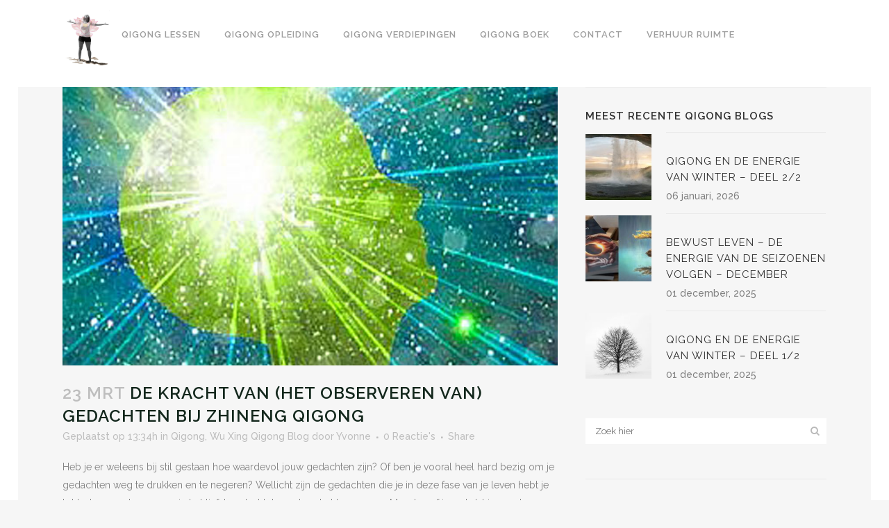

--- FILE ---
content_type: text/html; charset=UTF-8
request_url: https://www.wuxingqigong.nl/kracht-gedachten-zhineng-qigong/
body_size: 20783
content:
<!DOCTYPE html>
<html lang="nl-NL">
<head>
	<meta charset="UTF-8" />
	
				<meta name="viewport" content="width=device-width,initial-scale=1,user-scalable=no">
		
            
            
	<link rel="profile" href="http://gmpg.org/xfn/11" />
	<link rel="pingback" href="https://www.wuxingqigong.nl/xmlrpc.php" />

	<meta name='robots' content='index, follow, max-image-preview:large, max-snippet:-1, max-video-preview:-1' />

	<!-- This site is optimized with the Yoast SEO plugin v26.6 - https://yoast.com/wordpress/plugins/seo/ -->
	<title>De kracht van gedachten bij Zhineng Qigong is een blog van Yvonne Alefs</title>
	<meta name="description" content="De kracht van gedachten bij Zhineng Qigong is een blog van Yvonne Alefs over de helende werking van het observeren van je gedachten." />
	<link rel="canonical" href="https://www.wuxingqigong.nl/kracht-gedachten-zhineng-qigong/" />
	<meta property="og:locale" content="nl_NL" />
	<meta property="og:type" content="article" />
	<meta property="og:title" content="De kracht van gedachten bij Zhineng Qigong is een blog van Yvonne Alefs" />
	<meta property="og:description" content="De kracht van gedachten bij Zhineng Qigong is een blog van Yvonne Alefs over de helende werking van het observeren van je gedachten." />
	<meta property="og:url" content="https://www.wuxingqigong.nl/kracht-gedachten-zhineng-qigong/" />
	<meta property="og:site_name" content="Wu Xing Qigong | Lessen, verdiepingen &amp; inspiratie" />
	<meta property="article:published_time" content="2017-03-23T12:34:10+00:00" />
	<meta property="article:modified_time" content="2017-09-16T16:23:05+00:00" />
	<meta property="og:image" content="https://www.wuxingqigong.nl/wp-content/uploads/2017/08/De-kracht-van-gedachten.jpg" />
	<meta property="og:image:width" content="650" />
	<meta property="og:image:height" content="366" />
	<meta property="og:image:type" content="image/jpeg" />
	<meta name="author" content="Yvonne" />
	<meta name="twitter:card" content="summary_large_image" />
	<meta name="twitter:label1" content="Geschreven door" />
	<meta name="twitter:data1" content="Yvonne" />
	<meta name="twitter:label2" content="Geschatte leestijd" />
	<meta name="twitter:data2" content="4 minuten" />
	<script type="application/ld+json" class="yoast-schema-graph">{"@context":"https://schema.org","@graph":[{"@type":"WebPage","@id":"https://www.wuxingqigong.nl/kracht-gedachten-zhineng-qigong/","url":"https://www.wuxingqigong.nl/kracht-gedachten-zhineng-qigong/","name":"De kracht van gedachten bij Zhineng Qigong is een blog van Yvonne Alefs","isPartOf":{"@id":"https://www.wuxingqigong.nl/#website"},"primaryImageOfPage":{"@id":"https://www.wuxingqigong.nl/kracht-gedachten-zhineng-qigong/#primaryimage"},"image":{"@id":"https://www.wuxingqigong.nl/kracht-gedachten-zhineng-qigong/#primaryimage"},"thumbnailUrl":"https://www.wuxingqigong.nl/wp-content/uploads/2017/08/De-kracht-van-gedachten.jpg","datePublished":"2017-03-23T12:34:10+00:00","dateModified":"2017-09-16T16:23:05+00:00","author":{"@id":"https://www.wuxingqigong.nl/#/schema/person/dcc64a3694d7f90f5cfb6c0b17c2031a"},"description":"De kracht van gedachten bij Zhineng Qigong is een blog van Yvonne Alefs over de helende werking van het observeren van je gedachten.","breadcrumb":{"@id":"https://www.wuxingqigong.nl/kracht-gedachten-zhineng-qigong/#breadcrumb"},"inLanguage":"nl-NL","potentialAction":[{"@type":"ReadAction","target":["https://www.wuxingqigong.nl/kracht-gedachten-zhineng-qigong/"]}]},{"@type":"ImageObject","inLanguage":"nl-NL","@id":"https://www.wuxingqigong.nl/kracht-gedachten-zhineng-qigong/#primaryimage","url":"https://www.wuxingqigong.nl/wp-content/uploads/2017/08/De-kracht-van-gedachten.jpg","contentUrl":"https://www.wuxingqigong.nl/wp-content/uploads/2017/08/De-kracht-van-gedachten.jpg","width":650,"height":366,"caption":"Afbeelding bij blog van Yvonne Alefs - De kracht van gedachten bij Zhineng Qigong"},{"@type":"BreadcrumbList","@id":"https://www.wuxingqigong.nl/kracht-gedachten-zhineng-qigong/#breadcrumb","itemListElement":[{"@type":"ListItem","position":1,"name":"Home","item":"https://www.wuxingqigong.nl/"},{"@type":"ListItem","position":2,"name":"De kracht van (het observeren van) gedachten bij Zhineng Qigong"}]},{"@type":"WebSite","@id":"https://www.wuxingqigong.nl/#website","url":"https://www.wuxingqigong.nl/","name":"Wu Xing Qigong | Lessen, verdiepingen &amp; inspiratie","description":"Voor rust in het dagelijkse bestaan","potentialAction":[{"@type":"SearchAction","target":{"@type":"EntryPoint","urlTemplate":"https://www.wuxingqigong.nl/?s={search_term_string}"},"query-input":{"@type":"PropertyValueSpecification","valueRequired":true,"valueName":"search_term_string"}}],"inLanguage":"nl-NL"},{"@type":"Person","@id":"https://www.wuxingqigong.nl/#/schema/person/dcc64a3694d7f90f5cfb6c0b17c2031a","name":"Yvonne","image":{"@type":"ImageObject","inLanguage":"nl-NL","@id":"https://www.wuxingqigong.nl/#/schema/person/image/","url":"https://secure.gravatar.com/avatar/f0086fc3bd184f628e7ec0cbc90a1248955ab1787a514140319469ac4c2ed7ac?s=96&d=mm&r=g","contentUrl":"https://secure.gravatar.com/avatar/f0086fc3bd184f628e7ec0cbc90a1248955ab1787a514140319469ac4c2ed7ac?s=96&d=mm&r=g","caption":"Yvonne"},"url":"https://www.wuxingqigong.nl/author/qg_ngevoynlraf/"}]}</script>
	<!-- / Yoast SEO plugin. -->


<link rel='dns-prefetch' href='//ws.sharethis.com' />
<link rel='dns-prefetch' href='//fonts.googleapis.com' />
<link rel="alternate" type="application/rss+xml" title="Wu Xing Qigong | Lessen, verdiepingen &amp; inspiratie &raquo; feed" href="https://www.wuxingqigong.nl/feed/" />
<link rel="alternate" type="application/rss+xml" title="Wu Xing Qigong | Lessen, verdiepingen &amp; inspiratie &raquo; reacties feed" href="https://www.wuxingqigong.nl/comments/feed/" />
<link rel="alternate" type="application/rss+xml" title="Wu Xing Qigong | Lessen, verdiepingen &amp; inspiratie &raquo; De kracht van (het observeren van) gedachten bij Zhineng Qigong reacties feed" href="https://www.wuxingqigong.nl/kracht-gedachten-zhineng-qigong/feed/" />
<link rel="alternate" title="oEmbed (JSON)" type="application/json+oembed" href="https://www.wuxingqigong.nl/wp-json/oembed/1.0/embed?url=https%3A%2F%2Fwww.wuxingqigong.nl%2Fkracht-gedachten-zhineng-qigong%2F" />
<link rel="alternate" title="oEmbed (XML)" type="text/xml+oembed" href="https://www.wuxingqigong.nl/wp-json/oembed/1.0/embed?url=https%3A%2F%2Fwww.wuxingqigong.nl%2Fkracht-gedachten-zhineng-qigong%2F&#038;format=xml" />
<style id='wp-img-auto-sizes-contain-inline-css' type='text/css'>
img:is([sizes=auto i],[sizes^="auto," i]){contain-intrinsic-size:3000px 1500px}
/*# sourceURL=wp-img-auto-sizes-contain-inline-css */
</style>
<link rel='stylesheet' id='paytium-discount-css' href='https://www.wuxingqigong.nl/wp-content/plugins/paytium-plus/features/css/discount.css?ver=4.4.16' type='text/css' media='all' />
<style id='wp-emoji-styles-inline-css' type='text/css'>

	img.wp-smiley, img.emoji {
		display: inline !important;
		border: none !important;
		box-shadow: none !important;
		height: 1em !important;
		width: 1em !important;
		margin: 0 0.07em !important;
		vertical-align: -0.1em !important;
		background: none !important;
		padding: 0 !important;
	}
/*# sourceURL=wp-emoji-styles-inline-css */
</style>
<style id='wp-block-library-inline-css' type='text/css'>
:root{--wp-block-synced-color:#7a00df;--wp-block-synced-color--rgb:122,0,223;--wp-bound-block-color:var(--wp-block-synced-color);--wp-editor-canvas-background:#ddd;--wp-admin-theme-color:#007cba;--wp-admin-theme-color--rgb:0,124,186;--wp-admin-theme-color-darker-10:#006ba1;--wp-admin-theme-color-darker-10--rgb:0,107,160.5;--wp-admin-theme-color-darker-20:#005a87;--wp-admin-theme-color-darker-20--rgb:0,90,135;--wp-admin-border-width-focus:2px}@media (min-resolution:192dpi){:root{--wp-admin-border-width-focus:1.5px}}.wp-element-button{cursor:pointer}:root .has-very-light-gray-background-color{background-color:#eee}:root .has-very-dark-gray-background-color{background-color:#313131}:root .has-very-light-gray-color{color:#eee}:root .has-very-dark-gray-color{color:#313131}:root .has-vivid-green-cyan-to-vivid-cyan-blue-gradient-background{background:linear-gradient(135deg,#00d084,#0693e3)}:root .has-purple-crush-gradient-background{background:linear-gradient(135deg,#34e2e4,#4721fb 50%,#ab1dfe)}:root .has-hazy-dawn-gradient-background{background:linear-gradient(135deg,#faaca8,#dad0ec)}:root .has-subdued-olive-gradient-background{background:linear-gradient(135deg,#fafae1,#67a671)}:root .has-atomic-cream-gradient-background{background:linear-gradient(135deg,#fdd79a,#004a59)}:root .has-nightshade-gradient-background{background:linear-gradient(135deg,#330968,#31cdcf)}:root .has-midnight-gradient-background{background:linear-gradient(135deg,#020381,#2874fc)}:root{--wp--preset--font-size--normal:16px;--wp--preset--font-size--huge:42px}.has-regular-font-size{font-size:1em}.has-larger-font-size{font-size:2.625em}.has-normal-font-size{font-size:var(--wp--preset--font-size--normal)}.has-huge-font-size{font-size:var(--wp--preset--font-size--huge)}.has-text-align-center{text-align:center}.has-text-align-left{text-align:left}.has-text-align-right{text-align:right}.has-fit-text{white-space:nowrap!important}#end-resizable-editor-section{display:none}.aligncenter{clear:both}.items-justified-left{justify-content:flex-start}.items-justified-center{justify-content:center}.items-justified-right{justify-content:flex-end}.items-justified-space-between{justify-content:space-between}.screen-reader-text{border:0;clip-path:inset(50%);height:1px;margin:-1px;overflow:hidden;padding:0;position:absolute;width:1px;word-wrap:normal!important}.screen-reader-text:focus{background-color:#ddd;clip-path:none;color:#444;display:block;font-size:1em;height:auto;left:5px;line-height:normal;padding:15px 23px 14px;text-decoration:none;top:5px;width:auto;z-index:100000}html :where(.has-border-color){border-style:solid}html :where([style*=border-top-color]){border-top-style:solid}html :where([style*=border-right-color]){border-right-style:solid}html :where([style*=border-bottom-color]){border-bottom-style:solid}html :where([style*=border-left-color]){border-left-style:solid}html :where([style*=border-width]){border-style:solid}html :where([style*=border-top-width]){border-top-style:solid}html :where([style*=border-right-width]){border-right-style:solid}html :where([style*=border-bottom-width]){border-bottom-style:solid}html :where([style*=border-left-width]){border-left-style:solid}html :where(img[class*=wp-image-]){height:auto;max-width:100%}:where(figure){margin:0 0 1em}html :where(.is-position-sticky){--wp-admin--admin-bar--position-offset:var(--wp-admin--admin-bar--height,0px)}@media screen and (max-width:600px){html :where(.is-position-sticky){--wp-admin--admin-bar--position-offset:0px}}

/*# sourceURL=wp-block-library-inline-css */
</style><style id='global-styles-inline-css' type='text/css'>
:root{--wp--preset--aspect-ratio--square: 1;--wp--preset--aspect-ratio--4-3: 4/3;--wp--preset--aspect-ratio--3-4: 3/4;--wp--preset--aspect-ratio--3-2: 3/2;--wp--preset--aspect-ratio--2-3: 2/3;--wp--preset--aspect-ratio--16-9: 16/9;--wp--preset--aspect-ratio--9-16: 9/16;--wp--preset--color--black: #000000;--wp--preset--color--cyan-bluish-gray: #abb8c3;--wp--preset--color--white: #ffffff;--wp--preset--color--pale-pink: #f78da7;--wp--preset--color--vivid-red: #cf2e2e;--wp--preset--color--luminous-vivid-orange: #ff6900;--wp--preset--color--luminous-vivid-amber: #fcb900;--wp--preset--color--light-green-cyan: #7bdcb5;--wp--preset--color--vivid-green-cyan: #00d084;--wp--preset--color--pale-cyan-blue: #8ed1fc;--wp--preset--color--vivid-cyan-blue: #0693e3;--wp--preset--color--vivid-purple: #9b51e0;--wp--preset--gradient--vivid-cyan-blue-to-vivid-purple: linear-gradient(135deg,rgb(6,147,227) 0%,rgb(155,81,224) 100%);--wp--preset--gradient--light-green-cyan-to-vivid-green-cyan: linear-gradient(135deg,rgb(122,220,180) 0%,rgb(0,208,130) 100%);--wp--preset--gradient--luminous-vivid-amber-to-luminous-vivid-orange: linear-gradient(135deg,rgb(252,185,0) 0%,rgb(255,105,0) 100%);--wp--preset--gradient--luminous-vivid-orange-to-vivid-red: linear-gradient(135deg,rgb(255,105,0) 0%,rgb(207,46,46) 100%);--wp--preset--gradient--very-light-gray-to-cyan-bluish-gray: linear-gradient(135deg,rgb(238,238,238) 0%,rgb(169,184,195) 100%);--wp--preset--gradient--cool-to-warm-spectrum: linear-gradient(135deg,rgb(74,234,220) 0%,rgb(151,120,209) 20%,rgb(207,42,186) 40%,rgb(238,44,130) 60%,rgb(251,105,98) 80%,rgb(254,248,76) 100%);--wp--preset--gradient--blush-light-purple: linear-gradient(135deg,rgb(255,206,236) 0%,rgb(152,150,240) 100%);--wp--preset--gradient--blush-bordeaux: linear-gradient(135deg,rgb(254,205,165) 0%,rgb(254,45,45) 50%,rgb(107,0,62) 100%);--wp--preset--gradient--luminous-dusk: linear-gradient(135deg,rgb(255,203,112) 0%,rgb(199,81,192) 50%,rgb(65,88,208) 100%);--wp--preset--gradient--pale-ocean: linear-gradient(135deg,rgb(255,245,203) 0%,rgb(182,227,212) 50%,rgb(51,167,181) 100%);--wp--preset--gradient--electric-grass: linear-gradient(135deg,rgb(202,248,128) 0%,rgb(113,206,126) 100%);--wp--preset--gradient--midnight: linear-gradient(135deg,rgb(2,3,129) 0%,rgb(40,116,252) 100%);--wp--preset--font-size--small: 13px;--wp--preset--font-size--medium: 20px;--wp--preset--font-size--large: 36px;--wp--preset--font-size--x-large: 42px;--wp--preset--spacing--20: 0.44rem;--wp--preset--spacing--30: 0.67rem;--wp--preset--spacing--40: 1rem;--wp--preset--spacing--50: 1.5rem;--wp--preset--spacing--60: 2.25rem;--wp--preset--spacing--70: 3.38rem;--wp--preset--spacing--80: 5.06rem;--wp--preset--shadow--natural: 6px 6px 9px rgba(0, 0, 0, 0.2);--wp--preset--shadow--deep: 12px 12px 50px rgba(0, 0, 0, 0.4);--wp--preset--shadow--sharp: 6px 6px 0px rgba(0, 0, 0, 0.2);--wp--preset--shadow--outlined: 6px 6px 0px -3px rgb(255, 255, 255), 6px 6px rgb(0, 0, 0);--wp--preset--shadow--crisp: 6px 6px 0px rgb(0, 0, 0);}:where(.is-layout-flex){gap: 0.5em;}:where(.is-layout-grid){gap: 0.5em;}body .is-layout-flex{display: flex;}.is-layout-flex{flex-wrap: wrap;align-items: center;}.is-layout-flex > :is(*, div){margin: 0;}body .is-layout-grid{display: grid;}.is-layout-grid > :is(*, div){margin: 0;}:where(.wp-block-columns.is-layout-flex){gap: 2em;}:where(.wp-block-columns.is-layout-grid){gap: 2em;}:where(.wp-block-post-template.is-layout-flex){gap: 1.25em;}:where(.wp-block-post-template.is-layout-grid){gap: 1.25em;}.has-black-color{color: var(--wp--preset--color--black) !important;}.has-cyan-bluish-gray-color{color: var(--wp--preset--color--cyan-bluish-gray) !important;}.has-white-color{color: var(--wp--preset--color--white) !important;}.has-pale-pink-color{color: var(--wp--preset--color--pale-pink) !important;}.has-vivid-red-color{color: var(--wp--preset--color--vivid-red) !important;}.has-luminous-vivid-orange-color{color: var(--wp--preset--color--luminous-vivid-orange) !important;}.has-luminous-vivid-amber-color{color: var(--wp--preset--color--luminous-vivid-amber) !important;}.has-light-green-cyan-color{color: var(--wp--preset--color--light-green-cyan) !important;}.has-vivid-green-cyan-color{color: var(--wp--preset--color--vivid-green-cyan) !important;}.has-pale-cyan-blue-color{color: var(--wp--preset--color--pale-cyan-blue) !important;}.has-vivid-cyan-blue-color{color: var(--wp--preset--color--vivid-cyan-blue) !important;}.has-vivid-purple-color{color: var(--wp--preset--color--vivid-purple) !important;}.has-black-background-color{background-color: var(--wp--preset--color--black) !important;}.has-cyan-bluish-gray-background-color{background-color: var(--wp--preset--color--cyan-bluish-gray) !important;}.has-white-background-color{background-color: var(--wp--preset--color--white) !important;}.has-pale-pink-background-color{background-color: var(--wp--preset--color--pale-pink) !important;}.has-vivid-red-background-color{background-color: var(--wp--preset--color--vivid-red) !important;}.has-luminous-vivid-orange-background-color{background-color: var(--wp--preset--color--luminous-vivid-orange) !important;}.has-luminous-vivid-amber-background-color{background-color: var(--wp--preset--color--luminous-vivid-amber) !important;}.has-light-green-cyan-background-color{background-color: var(--wp--preset--color--light-green-cyan) !important;}.has-vivid-green-cyan-background-color{background-color: var(--wp--preset--color--vivid-green-cyan) !important;}.has-pale-cyan-blue-background-color{background-color: var(--wp--preset--color--pale-cyan-blue) !important;}.has-vivid-cyan-blue-background-color{background-color: var(--wp--preset--color--vivid-cyan-blue) !important;}.has-vivid-purple-background-color{background-color: var(--wp--preset--color--vivid-purple) !important;}.has-black-border-color{border-color: var(--wp--preset--color--black) !important;}.has-cyan-bluish-gray-border-color{border-color: var(--wp--preset--color--cyan-bluish-gray) !important;}.has-white-border-color{border-color: var(--wp--preset--color--white) !important;}.has-pale-pink-border-color{border-color: var(--wp--preset--color--pale-pink) !important;}.has-vivid-red-border-color{border-color: var(--wp--preset--color--vivid-red) !important;}.has-luminous-vivid-orange-border-color{border-color: var(--wp--preset--color--luminous-vivid-orange) !important;}.has-luminous-vivid-amber-border-color{border-color: var(--wp--preset--color--luminous-vivid-amber) !important;}.has-light-green-cyan-border-color{border-color: var(--wp--preset--color--light-green-cyan) !important;}.has-vivid-green-cyan-border-color{border-color: var(--wp--preset--color--vivid-green-cyan) !important;}.has-pale-cyan-blue-border-color{border-color: var(--wp--preset--color--pale-cyan-blue) !important;}.has-vivid-cyan-blue-border-color{border-color: var(--wp--preset--color--vivid-cyan-blue) !important;}.has-vivid-purple-border-color{border-color: var(--wp--preset--color--vivid-purple) !important;}.has-vivid-cyan-blue-to-vivid-purple-gradient-background{background: var(--wp--preset--gradient--vivid-cyan-blue-to-vivid-purple) !important;}.has-light-green-cyan-to-vivid-green-cyan-gradient-background{background: var(--wp--preset--gradient--light-green-cyan-to-vivid-green-cyan) !important;}.has-luminous-vivid-amber-to-luminous-vivid-orange-gradient-background{background: var(--wp--preset--gradient--luminous-vivid-amber-to-luminous-vivid-orange) !important;}.has-luminous-vivid-orange-to-vivid-red-gradient-background{background: var(--wp--preset--gradient--luminous-vivid-orange-to-vivid-red) !important;}.has-very-light-gray-to-cyan-bluish-gray-gradient-background{background: var(--wp--preset--gradient--very-light-gray-to-cyan-bluish-gray) !important;}.has-cool-to-warm-spectrum-gradient-background{background: var(--wp--preset--gradient--cool-to-warm-spectrum) !important;}.has-blush-light-purple-gradient-background{background: var(--wp--preset--gradient--blush-light-purple) !important;}.has-blush-bordeaux-gradient-background{background: var(--wp--preset--gradient--blush-bordeaux) !important;}.has-luminous-dusk-gradient-background{background: var(--wp--preset--gradient--luminous-dusk) !important;}.has-pale-ocean-gradient-background{background: var(--wp--preset--gradient--pale-ocean) !important;}.has-electric-grass-gradient-background{background: var(--wp--preset--gradient--electric-grass) !important;}.has-midnight-gradient-background{background: var(--wp--preset--gradient--midnight) !important;}.has-small-font-size{font-size: var(--wp--preset--font-size--small) !important;}.has-medium-font-size{font-size: var(--wp--preset--font-size--medium) !important;}.has-large-font-size{font-size: var(--wp--preset--font-size--large) !important;}.has-x-large-font-size{font-size: var(--wp--preset--font-size--x-large) !important;}
/*# sourceURL=global-styles-inline-css */
</style>

<style id='classic-theme-styles-inline-css' type='text/css'>
/*! This file is auto-generated */
.wp-block-button__link{color:#fff;background-color:#32373c;border-radius:9999px;box-shadow:none;text-decoration:none;padding:calc(.667em + 2px) calc(1.333em + 2px);font-size:1.125em}.wp-block-file__button{background:#32373c;color:#fff;text-decoration:none}
/*# sourceURL=/wp-includes/css/classic-themes.min.css */
</style>
<link rel='stylesheet' id='email-subscribers-css' href='https://www.wuxingqigong.nl/wp-content/plugins/email-subscribers/lite/public/css/email-subscribers-public.css?ver=5.9.13' type='text/css' media='all' />
<link rel='stylesheet' id='imtst_style-css' href='https://www.wuxingqigong.nl/wp-content/plugins/indeed-my-testimonials/files/css/style.css?ver=6.9' type='text/css' media='all' />
<link rel='stylesheet' id='imtst_owl_carousel-css' href='https://www.wuxingqigong.nl/wp-content/plugins/indeed-my-testimonials/files/css/owl.carousel.css?ver=6.9' type='text/css' media='all' />
<link rel='stylesheet' id='imtst_font-awesome-css' href='https://www.wuxingqigong.nl/wp-content/plugins/indeed-my-testimonials/files/css/font-awesome.min.css?ver=6.9' type='text/css' media='all' />
<link rel='stylesheet' id='quiz-maker-css' href='https://www.wuxingqigong.nl/wp-content/plugins/quiz-maker/public/css/quiz-maker-public.css?ver=6.7.0.94' type='text/css' media='all' />
<link rel='stylesheet' id='paytium-public-css' href='https://www.wuxingqigong.nl/wp-content/plugins/paytium-plus/public/css/public.css?ver=4.4.16' type='text/css' media='all' />
<link rel='stylesheet' id='paytium-jquery-ui-css' href='https://www.wuxingqigong.nl/wp-content/plugins/paytium-plus/public/css/jquery-ui.css?ver=4.4.16' type='text/css' media='all' />
<link rel='stylesheet' id='mediaelement-css' href='https://www.wuxingqigong.nl/wp-includes/js/mediaelement/mediaelementplayer-legacy.min.css?ver=4.2.17' type='text/css' media='all' />
<link rel='stylesheet' id='wp-mediaelement-css' href='https://www.wuxingqigong.nl/wp-includes/js/mediaelement/wp-mediaelement.min.css?ver=6.9' type='text/css' media='all' />
<link rel='stylesheet' id='bridge-default-style-css' href='https://www.wuxingqigong.nl/wp-content/themes/bridge/style.css?ver=6.9' type='text/css' media='all' />
<link rel='stylesheet' id='bridge-qode-font_awesome-css' href='https://www.wuxingqigong.nl/wp-content/themes/bridge/css/font-awesome/css/font-awesome.min.css?ver=6.9' type='text/css' media='all' />
<link rel='stylesheet' id='bridge-qode-font_elegant-css' href='https://www.wuxingqigong.nl/wp-content/themes/bridge/css/elegant-icons/style.min.css?ver=6.9' type='text/css' media='all' />
<link rel='stylesheet' id='bridge-qode-linea_icons-css' href='https://www.wuxingqigong.nl/wp-content/themes/bridge/css/linea-icons/style.css?ver=6.9' type='text/css' media='all' />
<link rel='stylesheet' id='bridge-qode-dripicons-css' href='https://www.wuxingqigong.nl/wp-content/themes/bridge/css/dripicons/dripicons.css?ver=6.9' type='text/css' media='all' />
<link rel='stylesheet' id='bridge-qode-kiko-css' href='https://www.wuxingqigong.nl/wp-content/themes/bridge/css/kiko/kiko-all.css?ver=6.9' type='text/css' media='all' />
<link rel='stylesheet' id='bridge-qode-font_awesome_5-css' href='https://www.wuxingqigong.nl/wp-content/themes/bridge/css/font-awesome-5/css/font-awesome-5.min.css?ver=6.9' type='text/css' media='all' />
<link rel='stylesheet' id='bridge-stylesheet-css' href='https://www.wuxingqigong.nl/wp-content/themes/bridge/css/stylesheet.min.css?ver=6.9' type='text/css' media='all' />
<style id='bridge-stylesheet-inline-css' type='text/css'>
   .postid-3417.disabled_footer_top .footer_top_holder, .postid-3417.disabled_footer_bottom .footer_bottom_holder { display: none;}


/*# sourceURL=bridge-stylesheet-inline-css */
</style>
<link rel='stylesheet' id='bridge-print-css' href='https://www.wuxingqigong.nl/wp-content/themes/bridge/css/print.css?ver=6.9' type='text/css' media='all' />
<link rel='stylesheet' id='bridge-style-dynamic-css' href='https://www.wuxingqigong.nl/wp-content/themes/bridge/css/style_dynamic.css?ver=1767717099' type='text/css' media='all' />
<link rel='stylesheet' id='bridge-responsive-css' href='https://www.wuxingqigong.nl/wp-content/themes/bridge/css/responsive.min.css?ver=6.9' type='text/css' media='all' />
<link rel='stylesheet' id='bridge-style-dynamic-responsive-css' href='https://www.wuxingqigong.nl/wp-content/themes/bridge/css/style_dynamic_responsive.css?ver=1767717099' type='text/css' media='all' />
<style id='bridge-style-dynamic-responsive-inline-css' type='text/css'>
/*Code van thema*/
img.mobile {display: none !important}

/*Font Color Opleidingspagina*/
body.page-id-8671, body.page-id-8656, body.page-id-8693, body.page-id-8765 {color: #3a3c37}

/* Link kleur */
p a, .textwidget p a {color: #C0191E; text-decoration: underline}
p a:hover, .textwidget p a:hover {color: #1F1030}

/*Menu*/
/*i.qode_icon_font_awesome.fa.fa-bars {display: none !important}*/

/*Portfolio*/
.page-id-3609 ul li[data-filter="portfolio_category_45"]{
  display:none;
}

/*Lijsten*/
ul {list-style-position: outside;}

/* Single post */
.archive .masonry_infinite_scroll {margin-top: 100px !important}

/*Sidebar*/
/*.wp-image-2734, {margin-bottom: -10px !important; padding-bottom: -20px !important}*/
.widget_media_image {margin-bottom: 0px !important}
.widget_media_image h5 {padding-top: 20px !important}
#mc-embedded-subscribe-form.validate {margin-top: -30px !important; padding-bottom: 20px}
#mc-embedded-subscribe.button {background-color: #C0191E  !important}
#mc-embedded-subscribe.button:hover {background-color: #c1c1c1 !important}
.widget h5 {border-top: 1px solid #eaeaea !important; padding-top: 30px !important}

/*Social Media Share op homepage*/
.home .facebook_share a img {display: none}

/* mobiel staand*/
@media only screen and (min-width: 0px) and (max-width: 479px) {
.home a.qbutton {margin-left: -22px !important; }
}
/*Zoom integratie*/
h2.countdown_title, div.stm_zooom_countdown.is-countdown, div.zoom_info h2, div.stm_zooom_countdown.is-countdown, div.zoom_info span, div.stm_zooom_countdown.is-countdown, div.zoom_info b {display: none}
div.stm_zoom_content {padding: 0px !important}






/*# sourceURL=bridge-style-dynamic-responsive-inline-css */
</style>
<link rel='stylesheet' id='js_composer_front-css' href='https://www.wuxingqigong.nl/wp-content/plugins/js_composer/assets/css/js_composer.min.css?ver=8.4.1' type='text/css' media='all' />
<link rel='stylesheet' id='bridge-style-handle-google-fonts-css' href='https://fonts.googleapis.com/css?family=Raleway%3A100%2C200%2C300%2C400%2C500%2C600%2C700%2C800%2C900%2C100italic%2C300italic%2C400italic%2C700italic%7CMerriweather%3A100%2C200%2C300%2C400%2C500%2C600%2C700%2C800%2C900%2C100italic%2C300italic%2C400italic%2C700italic&#038;subset=latin%2Clatin-ext&#038;ver=1.0.0' type='text/css' media='all' />
<link rel='stylesheet' id='bridge-core-dashboard-style-css' href='https://www.wuxingqigong.nl/wp-content/plugins/bridge-core/modules/core-dashboard/assets/css/core-dashboard.min.css?ver=6.9' type='text/css' media='all' />
<link rel='stylesheet' id='childstyle-css' href='https://www.wuxingqigong.nl/wp-content/themes/bridge-child/style.css?ver=6.9' type='text/css' media='all' />
<link rel='stylesheet' id='qode_quick_links_style-css' href='https://www.wuxingqigong.nl/wp-content/plugins/qode-quick-links/assets/css/qode-quick-links.min.css?ver=6.9' type='text/css' media='all' />
<script type="text/javascript" src="https://www.wuxingqigong.nl/wp-includes/js/jquery/jquery.min.js?ver=3.7.1" id="jquery-core-js"></script>
<script type="text/javascript" src="https://www.wuxingqigong.nl/wp-includes/js/jquery/jquery-migrate.min.js?ver=3.4.1" id="jquery-migrate-js"></script>
<script type="text/javascript" src="https://www.wuxingqigong.nl/wp-content/plugins/indeed-my-testimonials/files/js/owl.carousel.js" id="imtst_owl_carousel-js"></script>
<script type="text/javascript" src="https://www.wuxingqigong.nl/wp-content/plugins/indeed-my-testimonials/files/js/front_end.js" id="imtst_front_end_js-js"></script>
<script type="text/javascript" src="https://www.wuxingqigong.nl/wp-content/plugins/indeed-my-testimonials/files/js/isotope.pkgd.min.js" id="imtst_isotope_pkgd_min-js"></script>
<script id='st_insights_js' type="text/javascript" src="https://ws.sharethis.com/button/st_insights.js?publisher=eba0f3ba-f9ab-408c-bc68-c28af5afe749&amp;product=feather&amp;ver=1765217743" id="feather-sharethis-js"></script>
<script></script><link rel="https://api.w.org/" href="https://www.wuxingqigong.nl/wp-json/" /><link rel="alternate" title="JSON" type="application/json" href="https://www.wuxingqigong.nl/wp-json/wp/v2/posts/3417" /><link rel="EditURI" type="application/rsd+xml" title="RSD" href="https://www.wuxingqigong.nl/xmlrpc.php?rsd" />
<meta name="generator" content="WordPress 6.9" />
<link rel='shortlink' href='https://www.wuxingqigong.nl/?p=3417' />

<style type="text/css"></style>
<meta name="generator" content="Powered by WPBakery Page Builder - drag and drop page builder for WordPress."/>
<style>
.synved-social-resolution-single {
display: inline-block;
}
.synved-social-resolution-normal {
display: inline-block;
}
.synved-social-resolution-hidef {
display: none;
}

@media only screen and (min--moz-device-pixel-ratio: 2),
only screen and (-o-min-device-pixel-ratio: 2/1),
only screen and (-webkit-min-device-pixel-ratio: 2),
only screen and (min-device-pixel-ratio: 2),
only screen and (min-resolution: 2dppx),
only screen and (min-resolution: 192dpi) {
	.synved-social-resolution-normal {
	display: none;
	}
	.synved-social-resolution-hidef {
	display: inline-block;
	}
}
</style><link rel="icon" href="https://www.wuxingqigong.nl/wp-content/uploads/2020/12/cropped-favicon-1-32x32.jpg" sizes="32x32" />
<link rel="icon" href="https://www.wuxingqigong.nl/wp-content/uploads/2020/12/cropped-favicon-1-192x192.jpg" sizes="192x192" />
<link rel="apple-touch-icon" href="https://www.wuxingqigong.nl/wp-content/uploads/2020/12/cropped-favicon-1-180x180.jpg" />
<meta name="msapplication-TileImage" content="https://www.wuxingqigong.nl/wp-content/uploads/2020/12/cropped-favicon-1-270x270.jpg" />
<noscript><style> .wpb_animate_when_almost_visible { opacity: 1; }</style></noscript></head>

<body class="wp-singular post-template-default single single-post postid-3417 single-format-standard wp-theme-bridge wp-child-theme-bridge-child bridge-core-2.7.7 qode-quick-links-1.0  qode-title-hidden paspartu_enabled qode-child-theme-ver-1.0.0 qode-theme-ver-26.2 qode-theme-bridge disabled_footer_top qode_header_in_grid wpb-js-composer js-comp-ver-8.4.1 vc_responsive" itemscope itemtype="http://schema.org/WebPage">




<div class="wrapper">
	<div class="wrapper_inner">

    
		<!-- Google Analytics start -->
				<!-- Google Analytics end -->

		
	<header class=" scroll_header_top_area  fixed scrolled_not_transparent menu_position_left page_header">
	<div class="header_inner clearfix">
				<div class="header_top_bottom_holder">
			
			<div class="header_bottom clearfix" style='' >
								<div class="container">
					<div class="container_inner clearfix">
																				<div class="header_inner_left">
																	<div class="mobile_menu_button">
		<span>
			<i class="qode_icon_font_awesome fa fa-bars " ></i>		</span>
	</div>
								<div class="logo_wrapper" >
	<div class="q_logo">
		<a itemprop="url" href="https://www.wuxingqigong.nl/" >
             <img itemprop="image" class="normal" src="https://www.wuxingqigong.nl/wp-content/uploads/2020/12/logootjes-website.jpg" alt="Logo"> 			 <img itemprop="image" class="light" src="https://www.wuxingqigong.nl/wp-content/themes/bridge/img/logo.png" alt="Logo"/> 			 <img itemprop="image" class="dark" src="https://www.wuxingqigong.nl/wp-content/themes/bridge/img/logo_black.png" alt="Logo"/> 			 <img itemprop="image" class="sticky" src="https://www.wuxingqigong.nl/wp-content/uploads/2020/12/logootjes-website.jpg" alt="Logo"/> 			 <img itemprop="image" class="mobile" src="https://www.wuxingqigong.nl/wp-content/uploads/2020/12/logootjes-website.jpg" alt="Logo"/> 					</a>
	</div>
	</div>															</div>
															<div class="header_inner_right">
									<div class="side_menu_button_wrapper right">
																														<div class="side_menu_button">
																																	
										</div>
									</div>
								</div>
							
							
							<nav class="main_menu drop_down left">
								<ul id="menu-main-menu" class=""><li id="nav-menu-item-285" class="menu-item menu-item-type-custom menu-item-object-custom menu-item-has-children  has_sub narrow"><a href="#" class=""><i class="menu_icon blank fa"></i><span>Qigong Lessen</span><span class="plus"></span></a>
<div class="second"><div class="inner"><ul>
	<li id="nav-menu-item-9283" class="menu-item menu-item-type-post_type menu-item-object-page "><a href="https://www.wuxingqigong.nl/lessen-qigong-zaandam/" class=""><i class="menu_icon blank fa"></i><span>Lesdagen en -tijden</span><span class="plus"></span></a></li>
	<li id="nav-menu-item-6389" class="menu-item menu-item-type-post_type menu-item-object-page "><a href="https://www.wuxingqigong.nl/live-online-qigonglessen/" class=""><i class="menu_icon blank fa"></i><span>Live online Qigong</span><span class="plus"></span></a></li>
	<li id="nav-menu-item-9449" class="menu-item menu-item-type-post_type menu-item-object-page "><a href="https://www.wuxingqigong.nl/qigong-videolessen/" class=""><i class="menu_icon blank fa"></i><span>Qigong Videolessen</span><span class="plus"></span></a></li>
	<li id="nav-menu-item-13455" class="menu-item menu-item-type-post_type menu-item-object-page "><a href="https://www.wuxingqigong.nl/qigong-video-workshops/" class=""><i class="menu_icon blank fa"></i><span>Qigong video workshops</span><span class="plus"></span></a></li>
	<li id="nav-menu-item-11778" class="menu-item menu-item-type-post_type menu-item-object-page "><a href="https://www.wuxingqigong.nl/qigong-aan-zee/" class=""><i class="menu_icon blank fa"></i><span>Qigong aan Zee</span><span class="plus"></span></a></li>
	<li id="nav-menu-item-13314" class="menu-item menu-item-type-post_type menu-item-object-page "><a href="https://www.wuxingqigong.nl/qigong-coaching/" class=""><i class="menu_icon blank fa"></i><span>Persoonlijke begeleiding</span><span class="plus"></span></a></li>
	<li id="nav-menu-item-13845" class="menu-item menu-item-type-post_type menu-item-object-page "><a href="https://www.wuxingqigong.nl/korte-qigong-oefeningen/" class=""><i class="menu_icon blank fa"></i><span>Korte Qigong oefeningen</span><span class="plus"></span></a></li>
	<li id="nav-menu-item-279" class="menu-item menu-item-type-post_type menu-item-object-page "><a href="https://www.wuxingqigong.nl/qigong-zaandam/" class=""><i class="menu_icon blank fa"></i><span>Wat is Qigong?</span><span class="plus"></span></a></li>
</ul></div></div>
</li>
<li id="nav-menu-item-12041" class="menu-item menu-item-type-post_type menu-item-object-page  narrow"><a href="https://www.wuxingqigong.nl/qigong-opleiding/" class=""><i class="menu_icon blank fa"></i><span>Qigong Opleiding</span><span class="plus"></span></a></li>
<li id="nav-menu-item-10040" class="menu-item menu-item-type-custom menu-item-object-custom menu-item-has-children  has_sub narrow"><a href="#" class=""><i class="menu_icon blank fa"></i><span>Qigong Verdiepingen</span><span class="plus"></span></a>
<div class="second"><div class="inner"><ul>
	<li id="nav-menu-item-9351" class="menu-item menu-item-type-post_type menu-item-object-page "><a href="https://www.wuxingqigong.nl/agenda/" class=""><i class="menu_icon blank fa"></i><span>Agenda</span><span class="plus"></span></a></li>
	<li id="nav-menu-item-10531" class="menu-item menu-item-type-custom menu-item-object-custom menu-item-has-children sub"><a href="#" class=""><i class="menu_icon blank fa"></i><span>Qigong Sessies</span><span class="plus"></span><i class="q_menu_arrow fa fa-angle-right"></i></a>
	<ul>
		<li id="nav-menu-item-12948" class="menu-item menu-item-type-post_type menu-item-object-page "><a href="https://www.wuxingqigong.nl/qigong-klankbad/" class=""><i class="menu_icon blank fa"></i><span>Qigong en Klankbad |<br />Verzacht &#038; Zink</span><span class="plus"></span></a></li>
		<li id="nav-menu-item-7829" class="menu-item menu-item-type-post_type menu-item-object-page "><a href="https://www.wuxingqigong.nl/qigong-meditatie-zonnewenden/" class=""><i class="menu_icon blank fa"></i><span>Light Up! &#8211; Zonnewenden Qigong &#038; Meditatie</span><span class="plus"></span></a></li>
	</ul>
</li>
	<li id="nav-menu-item-13068" class="menu-item menu-item-type-custom menu-item-object-custom menu-item-has-children sub"><a href="#" class=""><i class="menu_icon blank fa"></i><span>Qigong Retraites</span><span class="plus"></span><i class="q_menu_arrow fa fa-angle-right"></i></a>
	<ul>
		<li id="nav-menu-item-8484" class="menu-item menu-item-type-post_type menu-item-object-page "><a href="https://www.wuxingqigong.nl/qigong-natuurweek-oostenrijk/" class=""><i class="menu_icon blank fa"></i><span>Qigong Natuurweek Oostenrijk 2026</span><span class="plus"></span></a></li>
	</ul>
</li>
	<li id="nav-menu-item-13456" class="menu-item menu-item-type-post_type menu-item-object-page "><a href="https://www.wuxingqigong.nl/qigong-video-workshops/" class=""><i class="menu_icon blank fa"></i><span>Qigong video workshops</span><span class="plus"></span></a></li>
	<li id="nav-menu-item-5956" class="menu-item menu-item-type-custom menu-item-object-custom menu-item-has-children sub"><a href="#" class=""><i class="menu_icon blank fa"></i><span>Inspiratie</span><span class="plus"></span><i class="q_menu_arrow fa fa-angle-right"></i></a>
	<ul>
		<li id="nav-menu-item-9149" class="menu-item menu-item-type-taxonomy menu-item-object-category current-post-ancestor current-menu-parent current-post-parent "><a href="https://www.wuxingqigong.nl/category/wu-xing-qigong-blog/" class=""><i class="menu_icon blank fa"></i><span>Qigong Blog</span><span class="plus"></span></a></li>
		<li id="nav-menu-item-5426" class="menu-item menu-item-type-post_type menu-item-object-page "><a href="https://www.wuxingqigong.nl/nieuwsbrief/" class=""><i class="menu_icon blank fa"></i><span>Qigong nieuwsbrief</span><span class="plus"></span></a></li>
		<li id="nav-menu-item-13847" class="menu-item menu-item-type-post_type menu-item-object-page "><a href="https://www.wuxingqigong.nl/korte-qigong-oefeningen/" class=""><i class="menu_icon blank fa"></i><span>Korte Qigong oefeningen</span><span class="plus"></span></a></li>
		<li id="nav-menu-item-9252" class="menu-item menu-item-type-post_type menu-item-object-page "><a href="https://www.wuxingqigong.nl/boeken-tips/" class=""><i class="menu_icon blank fa"></i><span>Boekrecensies</span><span class="plus"></span></a></li>
		<li id="nav-menu-item-4425" class="menu-item menu-item-type-post_type menu-item-object-page "><a href="https://www.wuxingqigong.nl/leestips-oosterse-bewegingsleer/" class=""><i class="menu_icon blank fa"></i><span>Leestips</span><span class="plus"></span></a></li>
	</ul>
</li>
</ul></div></div>
</li>
<li id="nav-menu-item-10171" class="menu-item menu-item-type-post_type menu-item-object-page  narrow"><a href="https://www.wuxingqigong.nl/kracht-qigong-boek/" class=""><i class="menu_icon blank fa"></i><span>Qigong Boek</span><span class="plus"></span></a></li>
<li id="nav-menu-item-10533" class="menu-item menu-item-type-custom menu-item-object-custom menu-item-has-children  has_sub narrow"><a href="#" class=""><i class="menu_icon blank fa"></i><span>Contact</span><span class="plus"></span></a>
<div class="second"><div class="inner"><ul>
	<li id="nav-menu-item-9138" class="menu-item menu-item-type-post_type menu-item-object-page "><a href="https://www.wuxingqigong.nl/contact-yvonne-alefs/" class=""><i class="menu_icon blank fa"></i><span>E-mail &#038; Social Media</span><span class="plus"></span></a></li>
	<li id="nav-menu-item-9137" class="menu-item menu-item-type-post_type menu-item-object-page "><a href="https://www.wuxingqigong.nl/nieuwsbrief/" class=""><i class="menu_icon blank fa"></i><span>Nieuwsbrief ontvangen</span><span class="plus"></span></a></li>
	<li id="nav-menu-item-9139" class="menu-item menu-item-type-custom menu-item-object-custom menu-item-has-children sub"><a href="#" class=""><i class="menu_icon blank fa"></i><span>Over Yvonne</span><span class="plus"></span><i class="q_menu_arrow fa fa-angle-right"></i></a>
	<ul>
		<li id="nav-menu-item-9143" class="menu-item menu-item-type-custom menu-item-object-custom "><a href="https://www.lichtbundels.com/yvonne-alefs-klein-schiphorst/" class=""><i class="menu_icon blank fa"></i><span>Upclose &#038; Personal</span><span class="plus"></span></a></li>
		<li id="nav-menu-item-9140" class="menu-item menu-item-type-post_type menu-item-object-page "><a href="https://www.wuxingqigong.nl/yvonne-oosterse-bewegingsleren/" class=""><i class="menu_icon blank fa"></i><span>Yvonne &#038; Oosterse bewegingsleren</span><span class="plus"></span></a></li>
		<li id="nav-menu-item-12139" class="menu-item menu-item-type-taxonomy menu-item-object-category "><a href="https://www.wuxingqigong.nl/category/persoonlijke-blogs/" class=""><i class="menu_icon blank fa"></i><span>Persoonlijke blogs</span><span class="plus"></span></a></li>
	</ul>
</li>
</ul></div></div>
</li>
<li id="nav-menu-item-12793" class="menu-item menu-item-type-post_type menu-item-object-page  narrow"><a href="https://www.wuxingqigong.nl/light-room-verhuur/" class=""><i class="menu_icon blank fa"></i><span>Verhuur ruimte</span><span class="plus"></span></a></li>
</ul>							</nav>
														<nav class="mobile_menu">
	<ul id="menu-main-menu-1" class=""><li id="mobile-menu-item-285" class="menu-item menu-item-type-custom menu-item-object-custom menu-item-has-children  has_sub"><a href="#" class=""><span>Qigong Lessen</span></a><span class="mobile_arrow"><i class="fa fa-angle-right"></i><i class="fa fa-angle-down"></i></span>
<ul class="sub_menu">
	<li id="mobile-menu-item-9283" class="menu-item menu-item-type-post_type menu-item-object-page "><a href="https://www.wuxingqigong.nl/lessen-qigong-zaandam/" class=""><span>Lesdagen en -tijden</span></a><span class="mobile_arrow"><i class="fa fa-angle-right"></i><i class="fa fa-angle-down"></i></span></li>
	<li id="mobile-menu-item-6389" class="menu-item menu-item-type-post_type menu-item-object-page "><a href="https://www.wuxingqigong.nl/live-online-qigonglessen/" class=""><span>Live online Qigong</span></a><span class="mobile_arrow"><i class="fa fa-angle-right"></i><i class="fa fa-angle-down"></i></span></li>
	<li id="mobile-menu-item-9449" class="menu-item menu-item-type-post_type menu-item-object-page "><a href="https://www.wuxingqigong.nl/qigong-videolessen/" class=""><span>Qigong Videolessen</span></a><span class="mobile_arrow"><i class="fa fa-angle-right"></i><i class="fa fa-angle-down"></i></span></li>
	<li id="mobile-menu-item-13455" class="menu-item menu-item-type-post_type menu-item-object-page "><a href="https://www.wuxingqigong.nl/qigong-video-workshops/" class=""><span>Qigong video workshops</span></a><span class="mobile_arrow"><i class="fa fa-angle-right"></i><i class="fa fa-angle-down"></i></span></li>
	<li id="mobile-menu-item-11778" class="menu-item menu-item-type-post_type menu-item-object-page "><a href="https://www.wuxingqigong.nl/qigong-aan-zee/" class=""><span>Qigong aan Zee</span></a><span class="mobile_arrow"><i class="fa fa-angle-right"></i><i class="fa fa-angle-down"></i></span></li>
	<li id="mobile-menu-item-13314" class="menu-item menu-item-type-post_type menu-item-object-page "><a href="https://www.wuxingqigong.nl/qigong-coaching/" class=""><span>Persoonlijke begeleiding</span></a><span class="mobile_arrow"><i class="fa fa-angle-right"></i><i class="fa fa-angle-down"></i></span></li>
	<li id="mobile-menu-item-13845" class="menu-item menu-item-type-post_type menu-item-object-page "><a href="https://www.wuxingqigong.nl/korte-qigong-oefeningen/" class=""><span>Korte Qigong oefeningen</span></a><span class="mobile_arrow"><i class="fa fa-angle-right"></i><i class="fa fa-angle-down"></i></span></li>
	<li id="mobile-menu-item-279" class="menu-item menu-item-type-post_type menu-item-object-page "><a href="https://www.wuxingqigong.nl/qigong-zaandam/" class=""><span>Wat is Qigong?</span></a><span class="mobile_arrow"><i class="fa fa-angle-right"></i><i class="fa fa-angle-down"></i></span></li>
</ul>
</li>
<li id="mobile-menu-item-12041" class="menu-item menu-item-type-post_type menu-item-object-page "><a href="https://www.wuxingqigong.nl/qigong-opleiding/" class=""><span>Qigong Opleiding</span></a><span class="mobile_arrow"><i class="fa fa-angle-right"></i><i class="fa fa-angle-down"></i></span></li>
<li id="mobile-menu-item-10040" class="menu-item menu-item-type-custom menu-item-object-custom menu-item-has-children  has_sub"><a href="#" class=""><span>Qigong Verdiepingen</span></a><span class="mobile_arrow"><i class="fa fa-angle-right"></i><i class="fa fa-angle-down"></i></span>
<ul class="sub_menu">
	<li id="mobile-menu-item-9351" class="menu-item menu-item-type-post_type menu-item-object-page "><a href="https://www.wuxingqigong.nl/agenda/" class=""><span>Agenda</span></a><span class="mobile_arrow"><i class="fa fa-angle-right"></i><i class="fa fa-angle-down"></i></span></li>
	<li id="mobile-menu-item-10531" class="menu-item menu-item-type-custom menu-item-object-custom menu-item-has-children  has_sub"><a href="#" class=""><span>Qigong Sessies</span></a><span class="mobile_arrow"><i class="fa fa-angle-right"></i><i class="fa fa-angle-down"></i></span>
	<ul class="sub_menu">
		<li id="mobile-menu-item-12948" class="menu-item menu-item-type-post_type menu-item-object-page "><a href="https://www.wuxingqigong.nl/qigong-klankbad/" class=""><span>Qigong en Klankbad |<br />Verzacht &#038; Zink</span></a><span class="mobile_arrow"><i class="fa fa-angle-right"></i><i class="fa fa-angle-down"></i></span></li>
		<li id="mobile-menu-item-7829" class="menu-item menu-item-type-post_type menu-item-object-page "><a href="https://www.wuxingqigong.nl/qigong-meditatie-zonnewenden/" class=""><span>Light Up! &#8211; Zonnewenden Qigong &#038; Meditatie</span></a><span class="mobile_arrow"><i class="fa fa-angle-right"></i><i class="fa fa-angle-down"></i></span></li>
	</ul>
</li>
	<li id="mobile-menu-item-13068" class="menu-item menu-item-type-custom menu-item-object-custom menu-item-has-children  has_sub"><a href="#" class=""><span>Qigong Retraites</span></a><span class="mobile_arrow"><i class="fa fa-angle-right"></i><i class="fa fa-angle-down"></i></span>
	<ul class="sub_menu">
		<li id="mobile-menu-item-8484" class="menu-item menu-item-type-post_type menu-item-object-page "><a href="https://www.wuxingqigong.nl/qigong-natuurweek-oostenrijk/" class=""><span>Qigong Natuurweek Oostenrijk 2026</span></a><span class="mobile_arrow"><i class="fa fa-angle-right"></i><i class="fa fa-angle-down"></i></span></li>
	</ul>
</li>
	<li id="mobile-menu-item-13456" class="menu-item menu-item-type-post_type menu-item-object-page "><a href="https://www.wuxingqigong.nl/qigong-video-workshops/" class=""><span>Qigong video workshops</span></a><span class="mobile_arrow"><i class="fa fa-angle-right"></i><i class="fa fa-angle-down"></i></span></li>
	<li id="mobile-menu-item-5956" class="menu-item menu-item-type-custom menu-item-object-custom menu-item-has-children  has_sub"><a href="#" class=""><span>Inspiratie</span></a><span class="mobile_arrow"><i class="fa fa-angle-right"></i><i class="fa fa-angle-down"></i></span>
	<ul class="sub_menu">
		<li id="mobile-menu-item-9149" class="menu-item menu-item-type-taxonomy menu-item-object-category current-post-ancestor current-menu-parent current-post-parent "><a href="https://www.wuxingqigong.nl/category/wu-xing-qigong-blog/" class=""><span>Qigong Blog</span></a><span class="mobile_arrow"><i class="fa fa-angle-right"></i><i class="fa fa-angle-down"></i></span></li>
		<li id="mobile-menu-item-5426" class="menu-item menu-item-type-post_type menu-item-object-page "><a href="https://www.wuxingqigong.nl/nieuwsbrief/" class=""><span>Qigong nieuwsbrief</span></a><span class="mobile_arrow"><i class="fa fa-angle-right"></i><i class="fa fa-angle-down"></i></span></li>
		<li id="mobile-menu-item-13847" class="menu-item menu-item-type-post_type menu-item-object-page "><a href="https://www.wuxingqigong.nl/korte-qigong-oefeningen/" class=""><span>Korte Qigong oefeningen</span></a><span class="mobile_arrow"><i class="fa fa-angle-right"></i><i class="fa fa-angle-down"></i></span></li>
		<li id="mobile-menu-item-9252" class="menu-item menu-item-type-post_type menu-item-object-page "><a href="https://www.wuxingqigong.nl/boeken-tips/" class=""><span>Boekrecensies</span></a><span class="mobile_arrow"><i class="fa fa-angle-right"></i><i class="fa fa-angle-down"></i></span></li>
		<li id="mobile-menu-item-4425" class="menu-item menu-item-type-post_type menu-item-object-page "><a href="https://www.wuxingqigong.nl/leestips-oosterse-bewegingsleer/" class=""><span>Leestips</span></a><span class="mobile_arrow"><i class="fa fa-angle-right"></i><i class="fa fa-angle-down"></i></span></li>
	</ul>
</li>
</ul>
</li>
<li id="mobile-menu-item-10171" class="menu-item menu-item-type-post_type menu-item-object-page "><a href="https://www.wuxingqigong.nl/kracht-qigong-boek/" class=""><span>Qigong Boek</span></a><span class="mobile_arrow"><i class="fa fa-angle-right"></i><i class="fa fa-angle-down"></i></span></li>
<li id="mobile-menu-item-10533" class="menu-item menu-item-type-custom menu-item-object-custom menu-item-has-children  has_sub"><a href="#" class=""><span>Contact</span></a><span class="mobile_arrow"><i class="fa fa-angle-right"></i><i class="fa fa-angle-down"></i></span>
<ul class="sub_menu">
	<li id="mobile-menu-item-9138" class="menu-item menu-item-type-post_type menu-item-object-page "><a href="https://www.wuxingqigong.nl/contact-yvonne-alefs/" class=""><span>E-mail &#038; Social Media</span></a><span class="mobile_arrow"><i class="fa fa-angle-right"></i><i class="fa fa-angle-down"></i></span></li>
	<li id="mobile-menu-item-9137" class="menu-item menu-item-type-post_type menu-item-object-page "><a href="https://www.wuxingqigong.nl/nieuwsbrief/" class=""><span>Nieuwsbrief ontvangen</span></a><span class="mobile_arrow"><i class="fa fa-angle-right"></i><i class="fa fa-angle-down"></i></span></li>
	<li id="mobile-menu-item-9139" class="menu-item menu-item-type-custom menu-item-object-custom menu-item-has-children  has_sub"><a href="#" class=""><span>Over Yvonne</span></a><span class="mobile_arrow"><i class="fa fa-angle-right"></i><i class="fa fa-angle-down"></i></span>
	<ul class="sub_menu">
		<li id="mobile-menu-item-9143" class="menu-item menu-item-type-custom menu-item-object-custom "><a href="https://www.lichtbundels.com/yvonne-alefs-klein-schiphorst/" class=""><span>Upclose &#038; Personal</span></a><span class="mobile_arrow"><i class="fa fa-angle-right"></i><i class="fa fa-angle-down"></i></span></li>
		<li id="mobile-menu-item-9140" class="menu-item menu-item-type-post_type menu-item-object-page "><a href="https://www.wuxingqigong.nl/yvonne-oosterse-bewegingsleren/" class=""><span>Yvonne &#038; Oosterse bewegingsleren</span></a><span class="mobile_arrow"><i class="fa fa-angle-right"></i><i class="fa fa-angle-down"></i></span></li>
		<li id="mobile-menu-item-12139" class="menu-item menu-item-type-taxonomy menu-item-object-category "><a href="https://www.wuxingqigong.nl/category/persoonlijke-blogs/" class=""><span>Persoonlijke blogs</span></a><span class="mobile_arrow"><i class="fa fa-angle-right"></i><i class="fa fa-angle-down"></i></span></li>
	</ul>
</li>
</ul>
</li>
<li id="mobile-menu-item-12793" class="menu-item menu-item-type-post_type menu-item-object-page "><a href="https://www.wuxingqigong.nl/light-room-verhuur/" class=""><span>Verhuur ruimte</span></a><span class="mobile_arrow"><i class="fa fa-angle-right"></i><i class="fa fa-angle-down"></i></span></li>
</ul></nav>																				</div>
					</div>
									</div>
			</div>
		</div>
</header>	<a id="back_to_top" href="#">
        <span class="fa-stack">
            <i class="qode_icon_font_awesome fa fa-arrow-up " ></i>        </span>
	</a>
	
	
        <div class="paspartu_outer ">
        
        
        <div class="paspartu_left"></div>
        <div class="paspartu_right"></div>
        <div class="paspartu_inner">
    
    	
    
    <div class="content content_top_margin">
        <div class="content_inner  ">
    
											<div class="container">
														<div class="container_inner default_template_holder" >
																
							<div class="two_columns_66_33 background_color_sidebar grid2 clearfix">
							<div class="column1">
											
									<div class="column_inner">
										<div class="blog_single blog_holder">
													<article id="post-3417" class="post-3417 post type-post status-publish format-standard has-post-thumbnail hentry category-qigong category-wu-xing-qigong-blog">
			<div class="post_content_holder">
										<div class="post_image">
	                        <img width="650" height="366" src="https://www.wuxingqigong.nl/wp-content/uploads/2017/08/De-kracht-van-gedachten.jpg" class="attachment-full size-full wp-post-image" alt="Afbeelding bij blog van Yvonne Alefs - De kracht van gedachten bij Zhineng Qigong" decoding="async" fetchpriority="high" srcset="https://www.wuxingqigong.nl/wp-content/uploads/2017/08/De-kracht-van-gedachten.jpg 650w, https://www.wuxingqigong.nl/wp-content/uploads/2017/08/De-kracht-van-gedachten-300x169.jpg 300w, https://www.wuxingqigong.nl/wp-content/uploads/2017/08/De-kracht-van-gedachten-539x303.jpg 539w" sizes="(max-width: 650px) 100vw, 650px" />						</div>
								<div class="post_text">
					<div class="post_text_inner">
						<h2 itemprop="name" class="entry_title"><span itemprop="dateCreated" class="date entry_date updated">23 mrt<meta itemprop="interactionCount" content="UserComments: 0"/></span> De kracht van (het observeren van) gedachten bij Zhineng Qigong</h2>
						<div class="post_info">
							<span class="time">Geplaatst op 13:34h</span>
							in <a href="https://www.wuxingqigong.nl/category/qigong/" rel="category tag">Qigong</a>, <a href="https://www.wuxingqigong.nl/category/wu-xing-qigong-blog/" rel="category tag">Wu Xing Qigong Blog</a>							<span class="post_author">
								door								<a itemprop="author" class="post_author_link" href="https://www.wuxingqigong.nl/author/qg_ngevoynlraf/">Yvonne</a>
							</span>
															<span class="dots"><i class="fa fa-square"></i></span><a itemprop="url" class="post_comments" href="https://www.wuxingqigong.nl/kracht-gedachten-zhineng-qigong/#respond" target="_self">0 Reactie&#039;s</a>
							                                            <span class="dots"><i class="fa fa-square"></i></span><div class="blog_share qode_share"><div class="social_share_holder"><a href="javascript:void(0)" target="_self"><span class="social_share_title">Share</span></a><div class="social_share_dropdown"><div class="inner_arrow"></div><ul><li class="facebook_share"><a href="javascript:void(0)" onclick="window.open('https://www.facebook.com/sharer.php?u=https%3A%2F%2Fwww.wuxingqigong.nl%2Fkracht-gedachten-zhineng-qigong%2F', 'sharer', 'toolbar=0,status=0,width=620,height=280');"><img itemprop="image" src="https://www.wuxingqigong.nl/wp-content/uploads/2018/06/facebook-icon.png" alt="" /></a></li></ul></div></div></div>    						</div>
						<p>Heb je er weleens bij stil gestaan hoe waardevol jouw gedachten zijn? Of ben je vooral heel hard bezig om je gedachten weg te drukken en te negeren? Wellicht zijn de gedachten die je in deze fase van je leven hebt je tot last geworden en zou je het liefst gedachteloos door het leven gaan. Maar besef je wel dat je zonder gedachten niets in deze wereld kunt manifesteren? Immers alles wat je in deze wereld creëert en schept begint met een idee waarop je vervolgens handelt. Je gedachten vormen een krachtig energieveld dat je leven een positieve wending kan geven. Het ‘enige’ wat je hoeft te doen is het beoordelen van je gedachten los te laten en het observeren ervan te omarmen.</p>
<p><span id="more-3417"></span></p>
<blockquote><p>Want ongemerkt hangen we de labels ‘goed’ of ‘slecht’ aan onze gedachten en vellen daarmee vaak een oordeel over onszelf of een situatie.</p></blockquote>
<p>Als we positieve gedachten hebben, dan vinden we dat we goed bezig zijn en voelen we ons fijn. Hebben we aan de andere kant negatieve gedachten, dan vinden we vaak dat we tekort schieten en krijgen daardoor vaak een vervelend gevoel over onszelf. Wie neutraal kan blijven ten opzichte van zijn of haar gedachten en een beoordeling (of veroordeling) achterwege kan laten, schept rust en ruimte om de gedachte van alle kanten te kunnen bekijken en zich daardoor bewust te worden van wat het leven te vertellen en aan te bieden heeft.</p>
<p>Dat Zhineng Qigong helpt bij het observeren van je gedachten, heb ik zelf kunnen ervaren. Tijdens de instructeursopleiding wordt namelijk gewerkt aan het gedurende 30 minuten uitvoeren van de armgong, een meditatie dat met beweging wordt ondersteund. Tijdens deze gong zijn de armen de gehele tijd op schouderhoogte en -breedte, terwijl je met je schouders rustige rondjes naar boven, naar achter, naar beneden en weer naar voren maakt. De eerste keer duurde het slechts enkele minuten voordat ik een (naar mijn idee!) ondraaglijke pijn in mijn biceps voelde. Het verbaasde me dat ik daar zo snel last van had en ik dacht dat ik deze pijn wel kon negeren door mijn gedachten op iets anders te richten.</p>
<p>Maar niets was minder waar, welke afleidende gedachte ik ook uitprobeerde, de pijn bleef mij parten spelen. Het werd me al vrij snel duidelijk dat ik een appeltje te schillen had met het onderwerp ‘pijn’ en dat het zich alles behalve liet negeren. Ik begon tijdens de armgong mijn gedachten over de pijn die ik voelde diep van binnen te observeren en werd me op een bepaald moment bewust dat ik lange tijd pijnlijke situaties het liefst uit de weg ging. Ruzies en confrontaties vermeed ik zoveel mogelijk. Er aanleiding toe geven of er de oorzaak van zijn was het ergste wat me kon overkomen. Liever drukte ik in dergelijke situaties mijn gevoel weg, dan er uiting aan te geven. Vooral de ander niet belasten met wat mij zo pijn deed. Mijn eigen pijn was namelijk veel makkelijker te negeren dan die van een ander. Een ongezonde manier van leven, die mij vooral heel klein heeft gehouden en me weerhouden heeft om soms ook datgene in mijn leven te laten plaatsvinden wat voor mij zo heel belangrijk was. Een mechanisme waar ik me wel al een tijdje van bewust was en waar ik al aan werkte, maar die nog niet helemaal getransformeerd was. ‘Niet om de pijn heengaan, maar er doorheen’, was een advies die ik mezelf al eerder had gegeven en die nu door de oefening zich opnieuw aan mij presenteerde.</p>
<p>Het doen van de armgong is nog steeds pijnlijk, maar in plaats van de pijn te negeren, omarm ik het nu. Met vallen en opstaan accepteer ik dat het er is en probeer ermee te werken in plaats van ertegen. De pijn is in mijn gedachten niet meer een negatieve ervaring, maar eerder een leerzame. Eentje die me zal gaan helpen om in de toekomst niet meer om pijn en moeite heen te laveren, maar om er de confrontatie mee aan te gaan. Met als doel datgene wat zo diep in mij leeft, ook tot uitdrukking te kunnen brengen.</p>
<p>En dat is nu de kracht van (het observeren van ) gedachten bij Zhineng Qigong &#8230;</p>
<p><a href="https://www.wuxingqigong.nl/yvonne-alefs-klein-schiphorst/" target="_blank" rel="noopener">Yvonne Alefs</a></p>
<p>&nbsp;</p>
<div class="synved-social-container synved-social-container-share"><a class="synved-social-button synved-social-button-share synved-social-size-32 synved-social-resolution-single synved-social-provider-facebook nolightbox" data-provider="facebook" target="_blank" rel="nofollow" title="Deel op Facebook!" href="https://www.facebook.com/sharer.php?u=https%3A%2F%2Fwww.wuxingqigong.nl%2Fkracht-gedachten-zhineng-qigong%2F&#038;t=De%20kracht%20van%20%28het%20observeren%20van%29%20gedachten%20bij%20Zhineng%20Qigong&#038;s=100&#038;p&#091;url&#093;=https%3A%2F%2Fwww.wuxingqigong.nl%2Fkracht-gedachten-zhineng-qigong%2F&#038;p&#091;images&#093;&#091;0&#093;=https%3A%2F%2Fwww.wuxingqigong.nl%2Fwp-content%2Fuploads%2F2017%2F08%2FDe-kracht-van-gedachten.jpg&#038;p&#091;title&#093;=De%20kracht%20van%20%28het%20observeren%20van%29%20gedachten%20bij%20Zhineng%20Qigong" style="font-size: 0px;width:32px;height:32px;margin:0;margin-bottom:5px;margin-right:5px"><img decoding="async" alt="Facebook" title="Deel op Facebook!" class="synved-share-image synved-social-image synved-social-image-share" width="32" height="32" style="display: inline;width:32px;height:32px;margin: 0;padding: 0;border: none;box-shadow: none" src="https://www.wuxingqigong.nl/wp-content/plugins/social-media-feather/synved-social/addons/extra-icons/image/social/circle/64x64/facebook.png" /></a><a class="synved-social-button synved-social-button-share synved-social-size-32 synved-social-resolution-single synved-social-provider-twitter nolightbox" data-provider="twitter" target="_blank" rel="nofollow" title="Deel op Twitter!" href="https://twitter.com/intent/tweet?url=https%3A%2F%2Fwww.wuxingqigong.nl%2Fkracht-gedachten-zhineng-qigong%2F&#038;text=Hey%20check%20this%20out" style="font-size: 0px;width:32px;height:32px;margin:0;margin-bottom:5px;margin-right:5px"><img decoding="async" alt="twitter" title="Deel op Twitter!" class="synved-share-image synved-social-image synved-social-image-share" width="32" height="32" style="display: inline;width:32px;height:32px;margin: 0;padding: 0;border: none;box-shadow: none" src="https://www.wuxingqigong.nl/wp-content/plugins/social-media-feather/synved-social/addons/extra-icons/image/social/circle/64x64/twitter.png" /></a><a class="synved-social-button synved-social-button-share synved-social-size-32 synved-social-resolution-single synved-social-provider-linkedin nolightbox" data-provider="linkedin" target="_blank" rel="nofollow" title="Deel op LinkedIn!" href="https://www.linkedin.com/shareArticle?mini=true&#038;url=https%3A%2F%2Fwww.wuxingqigong.nl%2Fkracht-gedachten-zhineng-qigong%2F&#038;title=De%20kracht%20van%20%28het%20observeren%20van%29%20gedachten%20bij%20Zhineng%20Qigong" style="font-size: 0px;width:32px;height:32px;margin:0;margin-bottom:5px"><img loading="lazy" decoding="async" alt="linkedin" title="Deel op LinkedIn!" class="synved-share-image synved-social-image synved-social-image-share" width="32" height="32" style="display: inline;width:32px;height:32px;margin: 0;padding: 0;border: none;box-shadow: none" src="https://www.wuxingqigong.nl/wp-content/plugins/social-media-feather/synved-social/addons/extra-icons/image/social/circle/64x64/linkedin.png" /></a></div>					</div>
				</div>
			</div>
		
	    	</article>										</div>
										
										<div class="comment_holder clearfix" id="comments">
<div class="comment_number"><div class="comment_number_inner"><h5>Geen reactie&#039;s</h5></div></div>
<div class="comments">
</div></div>
 <div class="comment_pager">
	<p></p>
 </div>
 <div class="comment_form">
		<div id="respond" class="comment-respond">
		<h3 id="reply-title" class="comment-reply-title"><h5>Geef een reactie</h5> <small><a rel="nofollow" id="cancel-comment-reply-link" href="/kracht-gedachten-zhineng-qigong/#respond" style="display:none;">Annuleer reactie</a></small></h3><form action="https://www.wuxingqigong.nl/wp-comments-post.php" method="post" id="commentform" class="comment-form"><textarea id="comment" placeholder="Schrijf hier uw reactie..." name="comment" cols="45" rows="8" aria-required="true"></textarea><div class="three_columns clearfix"><div class="column1"><div class="column_inner"><input id="author" name="author" placeholder="Uw volledige naam" type="text" value="" aria-required='true' /></div></div>
<div class="column2"><div class="column_inner"><input id="email" name="email" placeholder="E-mailadres" type="text" value="" aria-required='true' /></div></div>
<div class="column3"><div class="column_inner"><input id="url" name="url" type="text" placeholder="Website" value="" /></div></div></div>
<p class="comment-form-cookies-consent"><input id="wp-comment-cookies-consent" name="wp-comment-cookies-consent" type="checkbox" value="yes" /><label for="wp-comment-cookies-consent">Save my name, email, and website in this browser for the next time I comment.</label></p>
<p class="form-submit"><input name="submit" type="submit" id="submit_comment" class="submit" value="Verzend" /> <input type='hidden' name='comment_post_ID' value='3417' id='comment_post_ID' />
<input type='hidden' name='comment_parent' id='comment_parent' value='0' />
</p><p style="display: none;"><input type="hidden" id="akismet_comment_nonce" name="akismet_comment_nonce" value="52910b58a8" /></p><p style="display: none !important;" class="akismet-fields-container" data-prefix="ak_"><label>&#916;<textarea name="ak_hp_textarea" cols="45" rows="8" maxlength="100"></textarea></label><input type="hidden" id="ak_js_1" name="ak_js" value="105"/><script>document.getElementById( "ak_js_1" ).setAttribute( "value", ( new Date() ).getTime() );</script></p></form>	</div><!-- #respond -->
	<p class="akismet_comment_form_privacy_notice">Deze site gebruikt Akismet om spam te verminderen. <a href="https://akismet.com/privacy/" target="_blank" rel="nofollow noopener">Bekijk hoe je reactie gegevens worden verwerkt</a>.</p></div> 
									</div>
								</div>	
								<div class="column2"> 
										<div class="column_inner">
		<aside class="sidebar">
							
			<div class="widget qode_latest_posts_widget"><h5>Meest recente Qigong blogs</h5>
<div class='latest_post_holder image_in_box  ' >
    <ul>
    
        <li class="clearfix">
            <div class="latest_post"  >
                <div class="latest_post_image clearfix">
                    <a itemprop="url" href="https://www.wuxingqigong.nl/qigong-meridianen-nier-blaas/">
                                                <img itemprop="image" src="https://www.wuxingqigong.nl/wp-content/uploads/2026/01/Uitgelichte-afbeelding-blog-650-366-150x150.jpg" alt="" />
                    </a>
                </div>


                <div class="latest_post_text">
                    <div class="latest_post_inner">
                        <div class="latest_post_text_inner">
                            <h5 itemprop="name" class="latest_post_title entry_title"><a itemprop="url" href="https://www.wuxingqigong.nl/qigong-meridianen-nier-blaas/">Qigong en de energie van Winter &#8211; Deel 2/2</a></h5>
                            
                            <span class="post_infos">
                                                                    <span class="date_hour_holder">
                                        <span itemprop="dateCreated" class="date entry_date updated">06 januari, 2026 <meta itemprop="interactionCount" content="UserComments: 0"/></span>
                                    </span>
                                
                                
                                
                                
                                                            </span>
                        </div>
                    </div>
                </div>
            </div>
        </li>
        
        <li class="clearfix">
            <div class="latest_post"  >
                <div class="latest_post_image clearfix">
                    <a itemprop="url" href="https://www.wuxingqigong.nl/bewust-leven-de-energie-van-de-seizoenen-volgen-december/">
                                                <img itemprop="image" src="https://www.wuxingqigong.nl/wp-content/uploads/2025/12/December-Overgave-150x150.jpg" alt="" />
                    </a>
                </div>


                <div class="latest_post_text">
                    <div class="latest_post_inner">
                        <div class="latest_post_text_inner">
                            <h5 itemprop="name" class="latest_post_title entry_title"><a itemprop="url" href="https://www.wuxingqigong.nl/bewust-leven-de-energie-van-de-seizoenen-volgen-december/">Bewust leven &#8211; De energie van de seizoenen volgen &#8211; December</a></h5>
                            
                            <span class="post_infos">
                                                                    <span class="date_hour_holder">
                                        <span itemprop="dateCreated" class="date entry_date updated">01 december, 2025 <meta itemprop="interactionCount" content="UserComments: 0"/></span>
                                    </span>
                                
                                
                                
                                
                                                            </span>
                        </div>
                    </div>
                </div>
            </div>
        </li>
        
        <li class="clearfix">
            <div class="latest_post"  >
                <div class="latest_post_image clearfix">
                    <a itemprop="url" href="https://www.wuxingqigong.nl/qigong-winter-energie/">
                                                <img itemprop="image" src="https://www.wuxingqigong.nl/wp-content/uploads/2025/01/Verstilling-150x150.jpg" alt="" />
                    </a>
                </div>


                <div class="latest_post_text">
                    <div class="latest_post_inner">
                        <div class="latest_post_text_inner">
                            <h5 itemprop="name" class="latest_post_title entry_title"><a itemprop="url" href="https://www.wuxingqigong.nl/qigong-winter-energie/">Qigong en de energie van Winter &#8211; Deel 1/2</a></h5>
                            
                            <span class="post_infos">
                                                                    <span class="date_hour_holder">
                                        <span itemprop="dateCreated" class="date entry_date updated">01 december, 2025 <meta itemprop="interactionCount" content="UserComments: 0"/></span>
                                    </span>
                                
                                
                                
                                
                                                            </span>
                        </div>
                    </div>
                </div>
            </div>
        </li>
        
    </ul>
</div></div><div id="search-4" class="widget widget_search"><form role="search" method="get" id="searchform" action="https://www.wuxingqigong.nl/">
    <div><label class="screen-reader-text" for="s">Zoek naar:</label>
        <input type="text" value="" placeholder="Zoek hier" name="s" id="s" />
        <input type="submit" id="searchsubmit" value="&#xf002" />
    </div>
</form></div><div id="email-subscribers-form-7" class="widget widget_email-subscribers-form"><h5> ABONNEREN </h5><div class="emaillist" id="es_form_f2-p3417-n1"><form action="/kracht-gedachten-zhineng-qigong/#es_form_f2-p3417-n1" method="post" class="es_subscription_form es_shortcode_form  es_ajax_subscription_form" id="es_subscription_form_69778ee041edd" data-source="ig-es" data-form-id="2"><div class="es_caption">Abonneer je op mijn Qigong blogs door hieronder je voornaam en e-mail adres in te vullen en ontvang ze voortaan automatisch in je e-mail inbox!</div><div class="es-field-wrap"><label>Naam<br /><input type="text" name="esfpx_name" class="ig_es_form_field_name" placeholder="" value="" /></label></div><div class="es-field-wrap ig-es-form-field"><label class="es-field-label">E-mail*<br /><input class="es_required_field es_txt_email ig_es_form_field_email ig-es-form-input" type="email" name="esfpx_email" value="" placeholder="" required="required" /></label></div><input type="hidden" name="esfpx_lists[]" value="46baface2f5d" /><input type="hidden" name="esfpx_form_id" value="2" /><input type="hidden" name="es" value="subscribe" />
			<input type="hidden" name="esfpx_es_form_identifier" value="f2-p3417-n1" />
			<input type="hidden" name="esfpx_es_email_page" value="3417" />
			<input type="hidden" name="esfpx_es_email_page_url" value="https://www.wuxingqigong.nl/kracht-gedachten-zhineng-qigong/" />
			<input type="hidden" name="esfpx_status" value="Unconfirmed" />
			<input type="hidden" name="esfpx_es-subscribe" id="es-subscribe-69778ee041edd" value="c2ae21374a" />
			<label style="position:absolute;top:-99999px;left:-99999px;z-index:-99;" aria-hidden="true"><span hidden>Laat dit veld leeg.</span><input type="email" name="esfpx_es_hp_email" class="es_required_field" tabindex="-1" autocomplete="-1" value="" /></label><input type="submit" name="submit" class="es_subscription_form_submit es_submit_button es_textbox_button" id="es_subscription_form_submit_69778ee041edd" value="Submit" /><span class="es_spinner_image" id="spinner-image"><img src="https://www.wuxingqigong.nl/wp-content/plugins/email-subscribers/lite/public/images/spinner.gif" alt="Loading" /></span></form><span class="es_subscription_message " id="es_subscription_message_69778ee041edd" role="alert" aria-live="assertive"></span></div></div><div id="text-11" class="widget widget_text">			<div class="textwidget"><p><img decoding="async" style="textalign: center" src="https://www.wuxingqigong.nl/wp-content/uploads/2017/08/kom-in-de-schaduw-zitten-kleur-bewerkt-2.jpg"</img><br />
&nbsp;<br />
<span style="color:#C0191E"><em>Een jongeman vond het heel erg zijn eigen schaduw te zien. Hij vroeg de schaduw weg te gaan. Maar die wilde blijven. Hij ging nadenken en kwam tot de conclusie dat hij de schaduw zou kwijtraken als hij heel hard ging lopen.</em><br />
&nbsp;<br />
<em>Hij begon te lopen. De schaduw liep mee. Eerst langzaam en toen sneller. De man ging opnieuw nadenken en dat hij nóg harder moest gaan lopen, dan zou het zeker lukken. Dus ging hij harder lopen en nog harder. De schaduw begon het spel leuk te vinden en bleef de man volgen.</em><em><br />
De glimlach van de schaduw werd steeds grot er, terwijl de glimlach van de man was verdwenen. </em><br />
&nbsp;<br />
<em>De man liep zo lang en zo hard, dat hij uiteindelijk dood neerviel. De schaduw bleef achter. Hij was wel treurig dat zijn vriend er niet meer was.</em><br />
&nbsp;<br />
Was de man in de schaduw van een grote boom aan zitten, dan was zijn schaduw vanzelf weggegaan. Hij had daar rustig en ontspannen kunnen zitten terwijl zijn schaduw zou zijn verdwenen. Helaas was dat idee niet bij hem opgekomen!</span><br />
&nbsp;</p>
</div>
		</div>		</aside>
	</div>
								</div>
							</div>
											</div>
                                 </div>
	


		
	</div>
</div>

            </div> <!-- paspartu_inner close div -->
            <div class="paspartu_bottom"></div>
        </div> <!-- paspartu_outer close div -->


	<footer >
		<div class="footer_inner clearfix">
				<div class="footer_top_holder">
            			<div class="footer_top">
								<div class="container">
					<div class="container_inner">
																	<div class="four_columns clearfix">
								<div class="column1 footer_col1">
									<div class="column_inner">
																			</div>
								</div>
								<div class="column2 footer_col2">
									<div class="column_inner">
																			</div>
								</div>
								<div class="column3 footer_col3">
									<div class="column_inner">
																			</div>
								</div>
								<div class="column4 footer_col4">
									<div class="column_inner">
																			</div>
								</div>
							</div>
															</div>
				</div>
							</div>
					</div>
							<div class="footer_bottom_holder">
                                    <div style="background-color: #9e2e45;height: 3px" class="footer_bottom_border "></div>
                								<div class="container">
					<div class="container_inner">
										<div class="three_columns footer_bottom_columns clearfix">
					<div class="column1 footer_bottom_column">
						<div class="column_inner">
							<div class="footer_bottom">
											<div class="textwidget"><p><a href="https://www.wuxingqigong.nl/wp-content/uploads/2021/05/Privacy-verklaring-2021.pdf" target="_blank" rel="noopener">PRIVACY VERKLARING</a></p>
</div>
									</div>
						</div>
					</div>
					<div class="column2 footer_bottom_column">
						<div class="column_inner">
							<div class="footer_bottom">
								<span class='q_social_icon_holder circle_social' data-color=#eaeaea data-hover-background-color=#13271c data-hover-color=#ffffff><a itemprop='url' href='https://www.facebook.com/qigongzaandam/' target='_blank'><span class='fa-stack ' style='background-color: #C0191E;font-size: 16px;'><i class="qode_icon_font_awesome fa fa-facebook " style="color: #eaeaea;font-size: 16px;" ></i></span></a></span><span class='q_social_icon_holder circle_social' data-color=#eaeaea data-hover-background-color=#13271c data-hover-color=#ffffff><a itemprop='url' href='https://www.instagram.com/yvonnealefs/' target='_blank'><span class='fa-stack ' style='background-color: #C0191E;font-size: 16px;'><i class="qode_icon_font_awesome fa fa-instagram " style="color: #eaeaea;font-size: 16px;" ></i></span></a></span><span class='q_social_icon_holder circle_social' data-color=#eaeaea data-hover-background-color=#13271c data-hover-color=#ffffff><a itemprop='url' href='https://www.linkedin.com/in/yvonnealefs' target='_blank'><span class='fa-stack ' style='background-color: #C0191E;font-size: 16px;'><i class="qode_icon_font_awesome fa fa-linkedin " style="color: #eaeaea;font-size: 16px;" ></i></span></a></span><span class='q_social_icon_holder circle_social' data-color=#eaeaea data-hover-background-color=#13271c data-hover-color=#ffffff><a itemprop='url' href='mailto:bericht@wuxingqigong.nl' target='_blank'><span class='fa-stack ' style='background-color: #C0191E;font-size: 16px;'><i class="qode_icon_font_awesome fa fa-envelope " style="color: #eaeaea;font-size: 16px;" ></i></span></a></span>							</div>
						</div>
					</div>
					<div class="column3 footer_bottom_column">
						<div class="column_inner">
							<div class="footer_bottom">
											<div class="textwidget"><p><a href="https://www.facebook.com/tessa.wisseborn" target="_blank" rel="noopener">TEKENINGEN</a></p>
</div>
									</div>
						</div>
					</div>
				</div>
									</div>
			</div>
						</div>
				</div>
	</footer>
		
</div>
</div>
<script type="speculationrules">
{"prefetch":[{"source":"document","where":{"and":[{"href_matches":"/*"},{"not":{"href_matches":["/wp-*.php","/wp-admin/*","/wp-content/uploads/*","/wp-content/*","/wp-content/plugins/*","/wp-content/themes/bridge-child/*","/wp-content/themes/bridge/*","/*\\?(.+)"]}},{"not":{"selector_matches":"a[rel~=\"nofollow\"]"}},{"not":{"selector_matches":".no-prefetch, .no-prefetch a"}}]},"eagerness":"conservative"}]}
</script>
<script type="text/javascript" id="email-subscribers-js-extra">
/* <![CDATA[ */
var es_data = {"messages":{"es_empty_email_notice":"Voer een e-mailadres in","es_rate_limit_notice":"Je moet wachten voordat je je opnieuw kunt abonneren","es_single_optin_success_message":"Met succes ingeschreven!.","es_email_exists_notice":"E-mail adres bestaat reeds!","es_unexpected_error_notice":"Er heeft zich een onverwachte fout voorgedaan.","es_invalid_email_notice":"Ongeldig e-mailadres","es_try_later_notice":"Probeer het na een tijdje"},"es_ajax_url":"https://www.wuxingqigong.nl/wp-admin/admin-ajax.php"};
//# sourceURL=email-subscribers-js-extra
/* ]]> */
</script>
<script type="text/javascript" src="https://www.wuxingqigong.nl/wp-content/plugins/email-subscribers/lite/public/js/email-subscribers-public.js?ver=5.9.13" id="email-subscribers-js"></script>
<script type="text/javascript" src="https://www.wuxingqigong.nl/wp-content/plugins/paytium-plus/public/js/parsley.min.js?ver=4.4.16" id="paytium-parsley-js"></script>
<script type="text/javascript" src="https://www.wuxingqigong.nl/wp-includes/js/jquery/ui/core.min.js?ver=1.13.3" id="jquery-ui-core-js"></script>
<script type="text/javascript" src="https://www.wuxingqigong.nl/wp-includes/js/jquery/ui/datepicker.min.js?ver=1.13.3" id="jquery-ui-datepicker-js"></script>
<script type="text/javascript" id="jquery-ui-datepicker-js-after">
/* <![CDATA[ */
jQuery(function(jQuery){jQuery.datepicker.setDefaults({"closeText":"Sluiten","currentText":"Vandaag","monthNames":["januari","februari","maart","april","mei","juni","juli","augustus","september","oktober","november","december"],"monthNamesShort":["jan","feb","mrt","apr","mei","jun","jul","aug","sep","okt","nov","dec"],"nextText":"Volgende","prevText":"Vorige","dayNames":["zondag","maandag","dinsdag","woensdag","donderdag","vrijdag","zaterdag"],"dayNamesShort":["zo","ma","di","wo","do","vr","za"],"dayNamesMin":["Z","M","D","W","D","V","Z"],"dateFormat":"d MM yy","firstDay":1,"isRTL":false});});
//# sourceURL=jquery-ui-datepicker-js-after
/* ]]> */
</script>
<script type="text/javascript" id="paytium-public-js-extra">
/* <![CDATA[ */
var pt = {"currency_symbol":"\u20ac","decimals":"2","thousands_separator":".","decimal_separator":",","debug":"","version":"paytium-plus"};
var paytium_localize_script_vars = {"admin_ajax_url":"https://www.wuxingqigong.nl/wp-admin/admin-ajax.php","amount_too_low":"Geen (geldig) bedrag ingevuld of het bedrag is te laag.","subscription_first_payment":"Eerste termijn:","field_is_required":"Veld '%s' is verplicht.","processing_please_wait":"Verwerking; even geduld...","validation_failed":"Validation failed, please try again."};
//# sourceURL=paytium-public-js-extra
/* ]]> */
</script>
<script type="text/javascript" src="https://www.wuxingqigong.nl/wp-content/plugins/paytium-plus/public/js/public.js?ver=4.4.16" id="paytium-public-js"></script>
<script type="text/javascript" src="https://www.wuxingqigong.nl/wp-includes/js/jquery/ui/accordion.min.js?ver=1.13.3" id="jquery-ui-accordion-js"></script>
<script type="text/javascript" src="https://www.wuxingqigong.nl/wp-includes/js/jquery/ui/menu.min.js?ver=1.13.3" id="jquery-ui-menu-js"></script>
<script type="text/javascript" src="https://www.wuxingqigong.nl/wp-includes/js/dist/dom-ready.min.js?ver=f77871ff7694fffea381" id="wp-dom-ready-js"></script>
<script type="text/javascript" src="https://www.wuxingqigong.nl/wp-includes/js/dist/hooks.min.js?ver=dd5603f07f9220ed27f1" id="wp-hooks-js"></script>
<script type="text/javascript" src="https://www.wuxingqigong.nl/wp-includes/js/dist/i18n.min.js?ver=c26c3dc7bed366793375" id="wp-i18n-js"></script>
<script type="text/javascript" id="wp-i18n-js-after">
/* <![CDATA[ */
wp.i18n.setLocaleData( { 'text direction\u0004ltr': [ 'ltr' ] } );
//# sourceURL=wp-i18n-js-after
/* ]]> */
</script>
<script type="text/javascript" id="wp-a11y-js-translations">
/* <![CDATA[ */
( function( domain, translations ) {
	var localeData = translations.locale_data[ domain ] || translations.locale_data.messages;
	localeData[""].domain = domain;
	wp.i18n.setLocaleData( localeData, domain );
} )( "default", {"translation-revision-date":"2026-01-12 18:34:59+0000","generator":"GlotPress\/4.0.3","domain":"messages","locale_data":{"messages":{"":{"domain":"messages","plural-forms":"nplurals=2; plural=n != 1;","lang":"nl"},"Notifications":["Meldingen"]}},"comment":{"reference":"wp-includes\/js\/dist\/a11y.js"}} );
//# sourceURL=wp-a11y-js-translations
/* ]]> */
</script>
<script type="text/javascript" src="https://www.wuxingqigong.nl/wp-includes/js/dist/a11y.min.js?ver=cb460b4676c94bd228ed" id="wp-a11y-js"></script>
<script type="text/javascript" src="https://www.wuxingqigong.nl/wp-includes/js/jquery/ui/autocomplete.min.js?ver=1.13.3" id="jquery-ui-autocomplete-js"></script>
<script type="text/javascript" src="https://www.wuxingqigong.nl/wp-includes/js/jquery/ui/controlgroup.min.js?ver=1.13.3" id="jquery-ui-controlgroup-js"></script>
<script type="text/javascript" src="https://www.wuxingqigong.nl/wp-includes/js/jquery/ui/checkboxradio.min.js?ver=1.13.3" id="jquery-ui-checkboxradio-js"></script>
<script type="text/javascript" src="https://www.wuxingqigong.nl/wp-includes/js/jquery/ui/button.min.js?ver=1.13.3" id="jquery-ui-button-js"></script>
<script type="text/javascript" src="https://www.wuxingqigong.nl/wp-includes/js/jquery/ui/mouse.min.js?ver=1.13.3" id="jquery-ui-mouse-js"></script>
<script type="text/javascript" src="https://www.wuxingqigong.nl/wp-includes/js/jquery/ui/resizable.min.js?ver=1.13.3" id="jquery-ui-resizable-js"></script>
<script type="text/javascript" src="https://www.wuxingqigong.nl/wp-includes/js/jquery/ui/draggable.min.js?ver=1.13.3" id="jquery-ui-draggable-js"></script>
<script type="text/javascript" src="https://www.wuxingqigong.nl/wp-includes/js/jquery/ui/dialog.min.js?ver=1.13.3" id="jquery-ui-dialog-js"></script>
<script type="text/javascript" src="https://www.wuxingqigong.nl/wp-includes/js/jquery/ui/droppable.min.js?ver=1.13.3" id="jquery-ui-droppable-js"></script>
<script type="text/javascript" src="https://www.wuxingqigong.nl/wp-includes/js/jquery/ui/progressbar.min.js?ver=1.13.3" id="jquery-ui-progressbar-js"></script>
<script type="text/javascript" src="https://www.wuxingqigong.nl/wp-includes/js/jquery/ui/selectable.min.js?ver=1.13.3" id="jquery-ui-selectable-js"></script>
<script type="text/javascript" src="https://www.wuxingqigong.nl/wp-includes/js/jquery/ui/sortable.min.js?ver=1.13.3" id="jquery-ui-sortable-js"></script>
<script type="text/javascript" src="https://www.wuxingqigong.nl/wp-includes/js/jquery/ui/slider.min.js?ver=1.13.3" id="jquery-ui-slider-js"></script>
<script type="text/javascript" src="https://www.wuxingqigong.nl/wp-includes/js/jquery/ui/spinner.min.js?ver=1.13.3" id="jquery-ui-spinner-js"></script>
<script type="text/javascript" src="https://www.wuxingqigong.nl/wp-includes/js/jquery/ui/tooltip.min.js?ver=1.13.3" id="jquery-ui-tooltip-js"></script>
<script type="text/javascript" src="https://www.wuxingqigong.nl/wp-includes/js/jquery/ui/tabs.min.js?ver=1.13.3" id="jquery-ui-tabs-js"></script>
<script type="text/javascript" src="https://www.wuxingqigong.nl/wp-includes/js/jquery/ui/effect.min.js?ver=1.13.3" id="jquery-effects-core-js"></script>
<script type="text/javascript" src="https://www.wuxingqigong.nl/wp-includes/js/jquery/ui/effect-blind.min.js?ver=1.13.3" id="jquery-effects-blind-js"></script>
<script type="text/javascript" src="https://www.wuxingqigong.nl/wp-includes/js/jquery/ui/effect-bounce.min.js?ver=1.13.3" id="jquery-effects-bounce-js"></script>
<script type="text/javascript" src="https://www.wuxingqigong.nl/wp-includes/js/jquery/ui/effect-clip.min.js?ver=1.13.3" id="jquery-effects-clip-js"></script>
<script type="text/javascript" src="https://www.wuxingqigong.nl/wp-includes/js/jquery/ui/effect-drop.min.js?ver=1.13.3" id="jquery-effects-drop-js"></script>
<script type="text/javascript" src="https://www.wuxingqigong.nl/wp-includes/js/jquery/ui/effect-explode.min.js?ver=1.13.3" id="jquery-effects-explode-js"></script>
<script type="text/javascript" src="https://www.wuxingqigong.nl/wp-includes/js/jquery/ui/effect-fade.min.js?ver=1.13.3" id="jquery-effects-fade-js"></script>
<script type="text/javascript" src="https://www.wuxingqigong.nl/wp-includes/js/jquery/ui/effect-fold.min.js?ver=1.13.3" id="jquery-effects-fold-js"></script>
<script type="text/javascript" src="https://www.wuxingqigong.nl/wp-includes/js/jquery/ui/effect-highlight.min.js?ver=1.13.3" id="jquery-effects-highlight-js"></script>
<script type="text/javascript" src="https://www.wuxingqigong.nl/wp-includes/js/jquery/ui/effect-pulsate.min.js?ver=1.13.3" id="jquery-effects-pulsate-js"></script>
<script type="text/javascript" src="https://www.wuxingqigong.nl/wp-includes/js/jquery/ui/effect-size.min.js?ver=1.13.3" id="jquery-effects-size-js"></script>
<script type="text/javascript" src="https://www.wuxingqigong.nl/wp-includes/js/jquery/ui/effect-scale.min.js?ver=1.13.3" id="jquery-effects-scale-js"></script>
<script type="text/javascript" src="https://www.wuxingqigong.nl/wp-includes/js/jquery/ui/effect-shake.min.js?ver=1.13.3" id="jquery-effects-shake-js"></script>
<script type="text/javascript" src="https://www.wuxingqigong.nl/wp-includes/js/jquery/ui/effect-slide.min.js?ver=1.13.3" id="jquery-effects-slide-js"></script>
<script type="text/javascript" src="https://www.wuxingqigong.nl/wp-includes/js/jquery/ui/effect-transfer.min.js?ver=1.13.3" id="jquery-effects-transfer-js"></script>
<script type="text/javascript" src="https://www.wuxingqigong.nl/wp-content/themes/bridge/js/plugins/doubletaptogo.js?ver=6.9" id="doubleTapToGo-js"></script>
<script type="text/javascript" src="https://www.wuxingqigong.nl/wp-content/themes/bridge/js/plugins/modernizr.min.js?ver=6.9" id="modernizr-js"></script>
<script type="text/javascript" src="https://www.wuxingqigong.nl/wp-content/themes/bridge/js/plugins/jquery.appear.js?ver=6.9" id="appear-js"></script>
<script type="text/javascript" src="https://www.wuxingqigong.nl/wp-includes/js/hoverIntent.min.js?ver=1.10.2" id="hoverIntent-js"></script>
<script type="text/javascript" src="https://www.wuxingqigong.nl/wp-content/themes/bridge/js/plugins/counter.js?ver=6.9" id="counter-js"></script>
<script type="text/javascript" src="https://www.wuxingqigong.nl/wp-content/themes/bridge/js/plugins/easypiechart.js?ver=6.9" id="easyPieChart-js"></script>
<script type="text/javascript" src="https://www.wuxingqigong.nl/wp-content/themes/bridge/js/plugins/mixitup.js?ver=6.9" id="mixItUp-js"></script>
<script type="text/javascript" src="https://www.wuxingqigong.nl/wp-content/themes/bridge/js/plugins/jquery.prettyPhoto.js?ver=6.9" id="prettyphoto-js"></script>
<script type="text/javascript" src="https://www.wuxingqigong.nl/wp-content/themes/bridge/js/plugins/jquery.fitvids.js?ver=6.9" id="fitvids-js"></script>
<script type="text/javascript" src="https://www.wuxingqigong.nl/wp-content/themes/bridge/js/plugins/jquery.flexslider-min.js?ver=6.9" id="flexslider-js"></script>
<script type="text/javascript" id="mediaelement-core-js-before">
/* <![CDATA[ */
var mejsL10n = {"language":"nl","strings":{"mejs.download-file":"Bestand downloaden","mejs.install-flash":"Je gebruikt een browser die geen Flash Player heeft ingeschakeld of ge\u00efnstalleerd. Zet de Flash Player plugin aan of download de nieuwste versie van https://get.adobe.com/flashplayer/","mejs.fullscreen":"Volledig scherm","mejs.play":"Afspelen","mejs.pause":"Pauzeren","mejs.time-slider":"Tijdschuifbalk","mejs.time-help-text":"Gebruik Links/Rechts pijltoetsen om \u00e9\u00e9n seconde vooruit te spoelen, Omhoog/Omlaag pijltoetsen om tien seconden vooruit te spoelen.","mejs.live-broadcast":"Live uitzending","mejs.volume-help-text":"Gebruik Omhoog/Omlaag pijltoetsen om het volume te verhogen of te verlagen.","mejs.unmute":"Geluid aan","mejs.mute":"Dempen","mejs.volume-slider":"Volumeschuifbalk","mejs.video-player":"Videospeler","mejs.audio-player":"Audiospeler","mejs.captions-subtitles":"Bijschriften/ondertitels","mejs.captions-chapters":"Hoofdstukken","mejs.none":"Geen","mejs.afrikaans":"Afrikaans","mejs.albanian":"Albanees","mejs.arabic":"Arabisch","mejs.belarusian":"Wit-Russisch","mejs.bulgarian":"Bulgaars","mejs.catalan":"Catalaans","mejs.chinese":"Chinees","mejs.chinese-simplified":"Chinees (Versimpeld)","mejs.chinese-traditional":"Chinees (Traditioneel)","mejs.croatian":"Kroatisch","mejs.czech":"Tsjechisch","mejs.danish":"Deens","mejs.dutch":"Nederlands","mejs.english":"Engels","mejs.estonian":"Estlands","mejs.filipino":"Filipijns","mejs.finnish":"Fins","mejs.french":"Frans","mejs.galician":"Galicisch","mejs.german":"Duits","mejs.greek":"Grieks","mejs.haitian-creole":"Ha\u00eftiaans Creools","mejs.hebrew":"Hebreeuws","mejs.hindi":"Hindi","mejs.hungarian":"Hongaars","mejs.icelandic":"IJslands","mejs.indonesian":"Indonesisch","mejs.irish":"Iers","mejs.italian":"Italiaans","mejs.japanese":"Japans","mejs.korean":"Koreaans","mejs.latvian":"Lets","mejs.lithuanian":"Litouws","mejs.macedonian":"Macedonisch","mejs.malay":"Maleis","mejs.maltese":"Maltees","mejs.norwegian":"Noors","mejs.persian":"Perzisch","mejs.polish":"Pools","mejs.portuguese":"Portugees","mejs.romanian":"Roemeens","mejs.russian":"Russisch","mejs.serbian":"Servisch","mejs.slovak":"Slovaaks","mejs.slovenian":"Sloveens","mejs.spanish":"Spaans","mejs.swahili":"Swahili","mejs.swedish":"Zweeds","mejs.tagalog":"Tagalog","mejs.thai":"Thais","mejs.turkish":"Turks","mejs.ukrainian":"Oekra\u00efens","mejs.vietnamese":"Vietnamees","mejs.welsh":"Welsh","mejs.yiddish":"Jiddisch"}};
//# sourceURL=mediaelement-core-js-before
/* ]]> */
</script>
<script type="text/javascript" src="https://www.wuxingqigong.nl/wp-includes/js/mediaelement/mediaelement-and-player.min.js?ver=4.2.17" id="mediaelement-core-js"></script>
<script type="text/javascript" src="https://www.wuxingqigong.nl/wp-includes/js/mediaelement/mediaelement-migrate.min.js?ver=6.9" id="mediaelement-migrate-js"></script>
<script type="text/javascript" id="mediaelement-js-extra">
/* <![CDATA[ */
var _wpmejsSettings = {"pluginPath":"/wp-includes/js/mediaelement/","classPrefix":"mejs-","stretching":"responsive","audioShortcodeLibrary":"mediaelement","videoShortcodeLibrary":"mediaelement"};
//# sourceURL=mediaelement-js-extra
/* ]]> */
</script>
<script type="text/javascript" src="https://www.wuxingqigong.nl/wp-includes/js/mediaelement/wp-mediaelement.min.js?ver=6.9" id="wp-mediaelement-js"></script>
<script type="text/javascript" src="https://www.wuxingqigong.nl/wp-content/themes/bridge/js/plugins/infinitescroll.min.js?ver=6.9" id="infiniteScroll-js"></script>
<script type="text/javascript" src="https://www.wuxingqigong.nl/wp-content/themes/bridge/js/plugins/jquery.waitforimages.js?ver=6.9" id="waitforimages-js"></script>
<script type="text/javascript" src="https://www.wuxingqigong.nl/wp-includes/js/jquery/jquery.form.min.js?ver=4.3.0" id="jquery-form-js"></script>
<script type="text/javascript" src="https://www.wuxingqigong.nl/wp-content/themes/bridge/js/plugins/waypoints.min.js?ver=6.9" id="waypoints-js"></script>
<script type="text/javascript" src="https://www.wuxingqigong.nl/wp-content/themes/bridge/js/plugins/jplayer.min.js?ver=6.9" id="jplayer-js"></script>
<script type="text/javascript" src="https://www.wuxingqigong.nl/wp-content/themes/bridge/js/plugins/bootstrap.carousel.js?ver=6.9" id="bootstrapCarousel-js"></script>
<script type="text/javascript" src="https://www.wuxingqigong.nl/wp-content/themes/bridge/js/plugins/skrollr.js?ver=6.9" id="skrollr-js"></script>
<script type="text/javascript" src="https://www.wuxingqigong.nl/wp-content/themes/bridge/js/plugins/Chart.min.js?ver=6.9" id="chart-js"></script>
<script type="text/javascript" src="https://www.wuxingqigong.nl/wp-content/themes/bridge/js/plugins/jquery.easing.1.3.js?ver=6.9" id="easing-js"></script>
<script type="text/javascript" src="https://www.wuxingqigong.nl/wp-content/themes/bridge/js/plugins/abstractBaseClass.js?ver=6.9" id="abstractBaseClass-js"></script>
<script type="text/javascript" src="https://www.wuxingqigong.nl/wp-content/themes/bridge/js/plugins/jquery.countdown.js?ver=6.9" id="countdown-js"></script>
<script type="text/javascript" src="https://www.wuxingqigong.nl/wp-content/themes/bridge/js/plugins/jquery.multiscroll.min.js?ver=6.9" id="multiscroll-js"></script>
<script type="text/javascript" src="https://www.wuxingqigong.nl/wp-content/themes/bridge/js/plugins/jquery.justifiedGallery.min.js?ver=6.9" id="justifiedGallery-js"></script>
<script type="text/javascript" src="https://www.wuxingqigong.nl/wp-content/themes/bridge/js/plugins/bigtext.js?ver=6.9" id="bigtext-js"></script>
<script type="text/javascript" src="https://www.wuxingqigong.nl/wp-content/themes/bridge/js/plugins/jquery.sticky-kit.min.js?ver=6.9" id="stickyKit-js"></script>
<script type="text/javascript" src="https://www.wuxingqigong.nl/wp-content/themes/bridge/js/plugins/owl.carousel.min.js?ver=6.9" id="owlCarousel-js"></script>
<script type="text/javascript" src="https://www.wuxingqigong.nl/wp-content/themes/bridge/js/plugins/typed.js?ver=6.9" id="typed-js"></script>
<script type="text/javascript" src="https://www.wuxingqigong.nl/wp-content/themes/bridge/js/plugins/jquery.carouFredSel-6.2.1.min.js?ver=6.9" id="carouFredSel-js"></script>
<script type="text/javascript" src="https://www.wuxingqigong.nl/wp-content/themes/bridge/js/plugins/lemmon-slider.min.js?ver=6.9" id="lemmonSlider-js"></script>
<script type="text/javascript" src="https://www.wuxingqigong.nl/wp-content/themes/bridge/js/plugins/jquery.fullPage.min.js?ver=6.9" id="one_page_scroll-js"></script>
<script type="text/javascript" src="https://www.wuxingqigong.nl/wp-content/themes/bridge/js/plugins/jquery.mousewheel.min.js?ver=6.9" id="mousewheel-js"></script>
<script type="text/javascript" src="https://www.wuxingqigong.nl/wp-content/themes/bridge/js/plugins/jquery.touchSwipe.min.js?ver=6.9" id="touchSwipe-js"></script>
<script type="text/javascript" src="https://www.wuxingqigong.nl/wp-content/themes/bridge/js/plugins/jquery.isotope.min.js?ver=6.9" id="isotope-js"></script>
<script type="text/javascript" src="https://www.wuxingqigong.nl/wp-content/themes/bridge/js/plugins/packery-mode.pkgd.min.js?ver=6.9" id="packery-js"></script>
<script type="text/javascript" src="https://www.wuxingqigong.nl/wp-content/themes/bridge/js/plugins/jquery.stretch.js?ver=6.9" id="stretch-js"></script>
<script type="text/javascript" src="https://www.wuxingqigong.nl/wp-content/themes/bridge/js/plugins/imagesloaded.js?ver=6.9" id="imagesLoaded-js"></script>
<script type="text/javascript" src="https://www.wuxingqigong.nl/wp-content/themes/bridge/js/plugins/rangeslider.min.js?ver=6.9" id="rangeSlider-js"></script>
<script type="text/javascript" src="https://www.wuxingqigong.nl/wp-content/themes/bridge/js/plugins/jquery.event.move.js?ver=6.9" id="eventMove-js"></script>
<script type="text/javascript" src="https://www.wuxingqigong.nl/wp-content/themes/bridge/js/plugins/jquery.twentytwenty.js?ver=6.9" id="twentytwenty-js"></script>
<script type="text/javascript" src="https://www.wuxingqigong.nl/wp-content/themes/bridge/js/plugins/swiper.min.js?ver=6.9" id="swiper-js"></script>
<script type="text/javascript" src="https://www.wuxingqigong.nl/wp-content/themes/bridge/js/default_dynamic.js?ver=1767717099" id="bridge-default-dynamic-js"></script>
<script type="text/javascript" id="bridge-default-js-extra">
/* <![CDATA[ */
var QodeAdminAjax = {"ajaxurl":"https://www.wuxingqigong.nl/wp-admin/admin-ajax.php"};
var qodeGlobalVars = {"vars":{"qodeAddingToCartLabel":"Adding to Cart...","page_scroll_amount_for_sticky":""}};
//# sourceURL=bridge-default-js-extra
/* ]]> */
</script>
<script type="text/javascript" src="https://www.wuxingqigong.nl/wp-content/themes/bridge/js/default.js?ver=6.9" id="bridge-default-js"></script>
<script type="text/javascript" src="https://www.wuxingqigong.nl/wp-includes/js/comment-reply.min.js?ver=6.9" id="comment-reply-js" async="async" data-wp-strategy="async" fetchpriority="low"></script>
<script type="text/javascript" src="https://www.wuxingqigong.nl/wp-content/plugins/js_composer/assets/js/dist/js_composer_front.min.js?ver=8.4.1" id="wpb_composer_front_js-js"></script>
<script type="text/javascript" id="qode-like-js-extra">
/* <![CDATA[ */
var qodeLike = {"ajaxurl":"https://www.wuxingqigong.nl/wp-admin/admin-ajax.php"};
//# sourceURL=qode-like-js-extra
/* ]]> */
</script>
<script type="text/javascript" src="https://www.wuxingqigong.nl/wp-content/themes/bridge/js/plugins/qode-like.min.js?ver=6.9" id="qode-like-js"></script>
<script defer type="text/javascript" src="https://www.wuxingqigong.nl/wp-content/plugins/akismet/_inc/akismet-frontend.js?ver=1765217733" id="akismet-frontend-js"></script>
<script id="wp-emoji-settings" type="application/json">
{"baseUrl":"https://s.w.org/images/core/emoji/17.0.2/72x72/","ext":".png","svgUrl":"https://s.w.org/images/core/emoji/17.0.2/svg/","svgExt":".svg","source":{"concatemoji":"https://www.wuxingqigong.nl/wp-includes/js/wp-emoji-release.min.js?ver=6.9"}}
</script>
<script type="module">
/* <![CDATA[ */
/*! This file is auto-generated */
const a=JSON.parse(document.getElementById("wp-emoji-settings").textContent),o=(window._wpemojiSettings=a,"wpEmojiSettingsSupports"),s=["flag","emoji"];function i(e){try{var t={supportTests:e,timestamp:(new Date).valueOf()};sessionStorage.setItem(o,JSON.stringify(t))}catch(e){}}function c(e,t,n){e.clearRect(0,0,e.canvas.width,e.canvas.height),e.fillText(t,0,0);t=new Uint32Array(e.getImageData(0,0,e.canvas.width,e.canvas.height).data);e.clearRect(0,0,e.canvas.width,e.canvas.height),e.fillText(n,0,0);const a=new Uint32Array(e.getImageData(0,0,e.canvas.width,e.canvas.height).data);return t.every((e,t)=>e===a[t])}function p(e,t){e.clearRect(0,0,e.canvas.width,e.canvas.height),e.fillText(t,0,0);var n=e.getImageData(16,16,1,1);for(let e=0;e<n.data.length;e++)if(0!==n.data[e])return!1;return!0}function u(e,t,n,a){switch(t){case"flag":return n(e,"\ud83c\udff3\ufe0f\u200d\u26a7\ufe0f","\ud83c\udff3\ufe0f\u200b\u26a7\ufe0f")?!1:!n(e,"\ud83c\udde8\ud83c\uddf6","\ud83c\udde8\u200b\ud83c\uddf6")&&!n(e,"\ud83c\udff4\udb40\udc67\udb40\udc62\udb40\udc65\udb40\udc6e\udb40\udc67\udb40\udc7f","\ud83c\udff4\u200b\udb40\udc67\u200b\udb40\udc62\u200b\udb40\udc65\u200b\udb40\udc6e\u200b\udb40\udc67\u200b\udb40\udc7f");case"emoji":return!a(e,"\ud83e\u1fac8")}return!1}function f(e,t,n,a){let r;const o=(r="undefined"!=typeof WorkerGlobalScope&&self instanceof WorkerGlobalScope?new OffscreenCanvas(300,150):document.createElement("canvas")).getContext("2d",{willReadFrequently:!0}),s=(o.textBaseline="top",o.font="600 32px Arial",{});return e.forEach(e=>{s[e]=t(o,e,n,a)}),s}function r(e){var t=document.createElement("script");t.src=e,t.defer=!0,document.head.appendChild(t)}a.supports={everything:!0,everythingExceptFlag:!0},new Promise(t=>{let n=function(){try{var e=JSON.parse(sessionStorage.getItem(o));if("object"==typeof e&&"number"==typeof e.timestamp&&(new Date).valueOf()<e.timestamp+604800&&"object"==typeof e.supportTests)return e.supportTests}catch(e){}return null}();if(!n){if("undefined"!=typeof Worker&&"undefined"!=typeof OffscreenCanvas&&"undefined"!=typeof URL&&URL.createObjectURL&&"undefined"!=typeof Blob)try{var e="postMessage("+f.toString()+"("+[JSON.stringify(s),u.toString(),c.toString(),p.toString()].join(",")+"));",a=new Blob([e],{type:"text/javascript"});const r=new Worker(URL.createObjectURL(a),{name:"wpTestEmojiSupports"});return void(r.onmessage=e=>{i(n=e.data),r.terminate(),t(n)})}catch(e){}i(n=f(s,u,c,p))}t(n)}).then(e=>{for(const n in e)a.supports[n]=e[n],a.supports.everything=a.supports.everything&&a.supports[n],"flag"!==n&&(a.supports.everythingExceptFlag=a.supports.everythingExceptFlag&&a.supports[n]);var t;a.supports.everythingExceptFlag=a.supports.everythingExceptFlag&&!a.supports.flag,a.supports.everything||((t=a.source||{}).concatemoji?r(t.concatemoji):t.wpemoji&&t.twemoji&&(r(t.twemoji),r(t.wpemoji)))});
//# sourceURL=https://www.wuxingqigong.nl/wp-includes/js/wp-emoji-loader.min.js
/* ]]> */
</script>
<script></script></body>
</html>	

--- FILE ---
content_type: text/css
request_url: https://www.wuxingqigong.nl/wp-content/themes/bridge/css/stylesheet.min.css?ver=6.9
body_size: 101324
content:
.bypostauthor,.gallery-caption,.sticky,.wp-caption,.wp-caption-text{opacity:1}.clearfix:after,.clearfix:before{content:" ";display:table}.aligncenter,.clear:after,article,aside,details,figcaption,figure,footer,header,hgroup,nav,section{display:block}.clearfix:after{clear:both}.clear:after{clear:both;content:""}::selection{background:#1abc9c;color:#fff}::-moz-selection{background:#1abc9c;color:#fff}.alignleft{float:left;margin:0 20px 20px 0}.alignright{float:right;margin:0 0 20px 20px}.aligncenter{margin:10px auto}.header_top .aligncenter{margin:8px auto}.text-align-right{text-align:right}.text-align-left{text-align:left}.ajax_loader .stripes,.ajax_loader .two_rotating_circles,.ajax_loader .wave,.text-align-center,header.centered_logo,table td,table th{text-align:center}.content ol ol,.content ul ul{padding:0 0 0 15px}a,abbr,acronym,address,applet,b,big,blockquote,body,caption,center,cite,code,dd,del,dfn,div,dl,dt,em,fieldset,font,form,h1,h2,h3,h4,h5,h6,html,i,iframe,ins,kbd,label,legend,li,object,ol,p,pre,q,s,samp,small,span,strike,strong,sub,sup,table,tbody,td,tfoot,th,thead,tr,tt,u,ul,var{background:0 0;border:0;margin:0;padding:0;vertical-align:baseline;outline:0}a img,table{border:none}blockquote:after,blockquote:before{content:'';content:none}sup{font-size:.5em;vertical-align:super}del{text-decoration:line-through}table{border-collapse:collapse;border-spacing:0;vertical-align:middle}table th{border:0;padding:5px 7px}table td{padding:5px 10px}img{max-width:100%;height:auto;image-rendering:optimizeQuality}.h1,.h2,.h3,.h4,.h5,.h6,h1,h2,h3,h4,h5,h6{color:#303030}body:not([class*=bridge-core]) .h1,body:not([class*=bridge-core]) .h2,body:not([class*=bridge-core]) .h3,body:not([class*=bridge-core]) .h4,body:not([class*=bridge-core]) .h5,body:not([class*=bridge-core]) .h6,body:not([class*=bridge-core]) h1,body:not([class*=bridge-core]) h2,body:not([class*=bridge-core]) h3,body:not([class*=bridge-core]) h4,body:not([class*=bridge-core]) h5,body:not([class*=bridge-core]) h6{margin:20px 0}.h1,body.qode-overridden-elementors-fonts .elementor-widget-heading h1.elementor-heading-title,h1{font-size:30px;line-height:1.25em}.h2,body.qode-overridden-elementors-fonts .elementor-widget-heading h2.elementor-heading-title,h2{font-size:24px;line-height:1.384615384615385em;text-transform:uppercase;letter-spacing:1px;font-weight:600}.h3,body.qode-overridden-elementors-fonts .elementor-widget-heading h3.elementor-heading-title,h3{font-size:17px;line-height:1.304347826086957em;text-transform:uppercase;letter-spacing:1px;font-weight:600}.h4,body.qode-overridden-elementors-fonts .elementor-widget-heading h4.elementor-heading-title,h4{font-size:19px;line-height:1.375em;font-weight:400}.h5,body.qode-overridden-elementors-fonts .elementor-widget-heading h5.elementor-heading-title,h5{font-size:15px;line-height:1.571428571428571em;text-transform:uppercase;letter-spacing:1px;font-weight:600}.h6,body.qode-overridden-elementors-fonts .elementor-widget-heading h6.elementor-heading-title,h6{font-size:13px;line-height:1.538461538461538em;text-transform:uppercase;letter-spacing:1px;font-weight:600}h1 a,h2 a,h3 a,h4 a,h5 a,h6 a{color:#303030;-webkit-transition:color .1s linear;-moz-transition:color .1s linear;transition:color .1s linear}h1 a:hover,h2 a:hover,h3 a:hover,h4 a:hover,h5 a:hover,h6 a:hover{color:#1abc9c}a,p a{color:#303030;text-decoration:none;cursor:pointer}a:hover,p a:hover{color:#1abc9c;text-decoration:none}.woocommerce input[type=button],.woocommerce-page input[type=button],input[type=submit]{-webkit-appearance:none}ul{list-style-position:inside}@-webkit-keyframes outer{0%{-webkit-transform:rotate(0);-moz-transform:rotate(0);transform:rotate(0)}100%{-webkit-transform:rotate(360deg);-moz-transform:rotate(360deg);transform:rotate(360deg)}}@keyframes outer{0%{-webkit-transform:rotate(0);-moz-transform:rotate(0);transform:rotate(0)}100%{-webkit-transform:rotate(360deg);-moz-transform:rotate(360deg);transform:rotate(360deg)}}@-webkit-keyframes inner{0%{-webkit-transform:rotate(-100.8deg);-moz-transform:rotate(-100.8deg);transform:rotate(-100.8deg)}100%{-webkit-transform:rotate(0);-moz-transform:rotate(0);transform:rotate(0)}}@keyframes inner{0%{-webkit-transform:rotate(-100.8deg);-moz-transform:rotate(-100.8deg);transform:rotate(-100.8deg)}100%{-webkit-transform:rotate(0);-moz-transform:rotate(0);transform:rotate(0)}}@-webkit-keyframes arc{0%{stroke-dasharray:1 210.49px;stroke-dashoffset:0}40%{stroke-dasharray:151.55px,210.49px;stroke-dashoffset:0}100%{stroke-dasharray:1 210.49px;stroke-dashoffset:-151.55px}}@keyframes arc{0%{stroke-dasharray:1 210.49px;stroke-dashoffset:0}40%{stroke-dasharray:151.55px,210.49px;stroke-dashoffset:0}100%{stroke-dasharray:1 210.49px;stroke-dashoffset:-151.55px}}.qode-lazy-preloader{font-size:0;position:absolute;top:50%;left:50%;margin:-37.5px 0 0 -37.5px;display:inline-block;line-height:normal;z-index:10;-webkit-animation:outer 6.6s linear infinite;animation:outer 6.6s linear infinite}.qode-lazy-preloader svg{-webkit-animation:inner 1.32s linear infinite;animation:inner 1.32s linear infinite}.qode-lazy-preloader svg circle{fill:none;stroke:#1abc9c;stroke-linecap:round;-webkit-animation:arc 1.32s cubic-bezier(.8,0,.4,.8) infinite;animation:arc 1.32s cubic-bezier(.8,0,.4,.8) infinite}img[data-lazy=true]{opacity:0}.qode-type1-gradient-left-to-right,.qode-type1-gradient-left-to-right-after:after{background:-webkit-linear-gradient(left,#31c8a2,#ae66fd);background:-o-linear-gradient(right,#31c8a2,#ae66fd);background:-moz-linear-gradient(right,#31c8a2,#ae66fd);background:linear-gradient(to right,#31c8a2,#ae66fd)}.qode-type1-gradient-bottom-to-top,.qode-type1-gradient-bottom-to-top-after:after{background:-webkit-linear-gradient(bottom,#31c8a2,#ae66fd);background:-o-linear-gradient(top,#31c8a2,#ae66fd);background:-moz-linear-gradient(top,#31c8a2,#ae66fd);background:linear-gradient(to top,#31c8a2,#ae66fd)}.qode-type1-gradient-left-bottom-to-right-top{background:-webkit-linear-gradient(right top,#ae66fd,#31c8a2);background:-o-linear-gradient(right top,#31c8a2,#ae66fd);background:-moz-linear-gradient(right top,#31c8a2,#ae66fd);background:linear-gradient(to right top,#31c8a2,#ae66fd)}.qode-type1-gradient-left-to-right-2x{background:-webkit-linear-gradient(left,#31c8a2 0,#ae66fd 50%,#31c8a2 100%);background:-o-linear-gradient(right,#31c8a2 0,#ae66fd 50%,#31c8a2 100%);background:-moz-linear-gradient(right,#31c8a2 0,#ae66fd 50%,#31c8a2 100%);background:linear-gradient(to right,#31c8a2 0,#ae66fd 50%,#31c8a2 100%);background-position:0;background-size:200% 200%}.qode-type1-gradient-left-to-right-text i,.qode-type1-gradient-left-to-right-text i:before,.qode-type1-gradient-left-to-right-text span{background:-webkit-linear-gradient(right top,#ae66fd,#31c8a2);-webkit-background-clip:text;-webkit-text-fill-color:transparent;color:#31c8a2}.qode-type1-gradient-bottom-to-top-text i,.qode-type1-gradient-bottom-to-top-text i:before,.qode-type1-gradient-bottom-to-top-text span,.qode-type1-gradient-bottom-to-top-text span span,.qode-type1-gradient-bottom-to-top-text-hover:hover i,.qode-type1-gradient-bottom-to-top-text-hover:hover i:before,.qode-type1-gradient-bottom-to-top-text-hover:hover span,.qode-type1-gradient-bottom-to-top-text-hover:hover span span{background:-webkit-linear-gradient(bottom,#31c8a2,#ae66fd);-webkit-background-clip:text;-webkit-text-fill-color:transparent;color:#31c8a2}.wrapper,body{background-color:#f6f6f6}html{height:100%;margin:0!important;-webkit-transition:all 1.3s ease-out;-moz-transition:all 1.3s ease-out;-o-transition:all 1.3s ease-out;-ms-transition:all 1.3s ease-out;transition:all 1.3s ease-out}body{font-family:Raleway,sans-serif;font-size:14px;line-height:26px;color:#818181;font-weight:400;overflow-y:scroll;overflow-x:hidden!important;-webkit-font-smoothing:antialiased}.wrapper{position:relative;z-index:1000;-webkit-transition:left .33s cubic-bezier(.694,.0482,.335,1);-moz-transition:left .33s cubic-bezier(.694,.0482,.335,1);-o-transition:left .33s cubic-bezier(.694,.0482,.335,1);-ms-transition:left .33s cubic-bezier(.694,.0482,.335,1);transition:left .33s cubic-bezier(.694,.0482,.335,1);left:0}.right_side_menu_opened .wrapper,.right_side_menu_opened .wrapper header.fixed,.right_side_menu_opened .wrapper header.fixed_hiding,.right_side_menu_opened .wrapper header.fixed_top_header .top_header,.right_side_menu_opened .wrapper header.sticky{left:-270px}@media only screen and (min-width:1100px){.right_side_menu_opened:not(.boxed) .carousel-inner:not(.relative_position){left:-270px!important}}.wrapper_inner{width:100%;overflow:hidden}body.boxed .wrapper_inner{overflow:visible}body.boxed .content{overflow:hidden}.meta{display:none}.ajax_loader{position:fixed;top:50%;left:50%;z-index:1100;display:none}.qode-page-loading-effect-holder{position:fixed;top:0;left:0;right:0;bottom:0;z-index:2000;background-color:#fff}.qode-page-loading-effect-holder .ajax_loader{display:block}.qode-page-loading-effect-holder.qode-hide-spinner .ajax_loader{display:none}@media only screen and (min-width:1000px){body.vertical_menu_enabled:not(.vertical_menu_hidden) .ajax_loader{margin-left:130px}body.vertical_menu_enabled.vertical_menu_hidden .ajax_loader{margin-left:20px}}.ajax_loader_1{position:relative;display:inline-block;width:100%;height:100%}.ajax_loader_2{margin:-50% 0 0 -50%}.ajax_loader .pulse{width:32px;height:32px;margin:-16px 0 0 -16px;background-color:#303030;-webkit-border-radius:16px;-moz-border-radius:16px;-ms-border-radius:16px;-o-border-radius:16px;border-radius:16px;-webkit-animation:scaleout 1s infinite ease-in-out;animation:scaleout 1s infinite ease-in-out}@-webkit-keyframes scaleout{0%{-webkit-transform:scale(0)}100%{-webkit-transform:scale(1);opacity:0}}@-moz-keyframes scaleout{0%{-moz-transform:scale(0)}100%{-moz-transform:scale(1);opacity:0}}@-ms-keyframes scaleout{0%{-ms-transform:scale(0)}100%{-ms-transform:scale(1);opacity:0}}@-o-keyframes scaleout{0%{-o-transform:scale(0)}100%{-o-transform:scale(1);opacity:0}}@keyframes scaleout{0%{transform:scale(0);-webkit-transform:scale(0)}100%{transform:scale(1);-webkit-transform:scale(1);opacity:0}}.ajax_loader .double_pulse{width:40px;height:40px;margin:-20px 0 0 -20px;position:relative}.ajax_loader .double_pulse .double-bounce1,.ajax_loader .double_pulse .double-bounce2{width:100%;height:100%;border-radius:50%;background-color:#303030;opacity:.6;position:absolute;top:0;left:0;-webkit-animation:bounce 2s infinite ease-in-out;animation:bounce 2s infinite ease-in-out}.ajax_loader .double_pulse .double-bounce2{-webkit-animation-delay:-1s;animation-delay:-1s}@-webkit-keyframes bounce{0%,100%{-webkit-transform:scale(0)}50%{-webkit-transform:scale(1)}}@keyframes bounce{0%,100%{transform:scale(0);-webkit-transform:scale(0)}50%{transform:scale(1);-webkit-transform:scale(1)}}.ajax_loader .cube{width:60px;height:60px;margin:-30px 0 0 -30px;background-color:#303030;-webkit-animation:rotateplane 1.2s infinite ease-in-out;animation:rotateplane 1.2s infinite ease-in-out}@-webkit-keyframes rotateplane{0%{-webkit-transform:perspective(120px)}50%{-webkit-transform:perspective(120px) rotateY(180deg)}100%{-webkit-transform:perspective(120px) rotateY(180deg) rotateX(180deg)}}@keyframes rotateplane{0%{transform:perspective(120px) rotateX(0) rotateY(0);-webkit-transform:perspective(120px) rotateX(0) rotateY(0)}50%{transform:perspective(120px) rotateX(-180.1deg) rotateY(0);-webkit-transform:perspective(120px) rotateX(-180.1deg) rotateY(0)}100%{transform:perspective(120px) rotateX(-180deg) rotateY(-179.9deg);-webkit-transform:perspective(120px) rotateX(-180deg) rotateY(-179.9deg)}}.ajax_loader .rotating_cubes{width:32px;height:32px;margin:-16px 0 0 -16px;position:relative}.ajax_loader .rotating_cubes .cube1,.ajax_loader .rotating_cubes .cube2{background-color:#303030;width:10px;height:10px;position:absolute;top:0;left:0;-webkit-animation:cubemove 1.8s infinite ease-in-out;animation:cubemove 1.8s infinite ease-in-out}.ajax_loader .rotating_cubes .cube2{-webkit-animation-delay:-.9s;animation-delay:-.9s}@-webkit-keyframes cubemove{25%{-webkit-transform:translateX(42px) rotate(-90deg) scale(.5)}50%{-webkit-transform:translateX(42px) translateY(42px) rotate(-180deg)}75%{-webkit-transform:translateX(0) translateY(42px) rotate(-270deg) scale(.5)}100%{-webkit-transform:rotate(-360deg)}}@keyframes cubemove{25%{transform:translateX(42px) rotate(-90deg) scale(.5);-webkit-transform:translateX(42px) rotate(-90deg) scale(.5)}50%{transform:translateX(42px) translateY(42px) rotate(-179deg);-webkit-transform:translateX(42px) translateY(42px) rotate(-179deg)}50.1%{transform:translateX(42px) translateY(42px) rotate(-180deg);-webkit-transform:translateX(42px) translateY(42px) rotate(-180deg)}75%{transform:translateX(0) translateY(42px) rotate(-270deg) scale(.5);-webkit-transform:translateX(0) translateY(42px) rotate(-270deg) scale(.5)}100%{transform:rotate(-360deg);-webkit-transform:rotate(-360deg)}}.ajax_loader .stripes{width:50px;height:60px;margin:-30px 0 0 -25px;font-size:10px}.ajax_loader .stripes>div{background-color:#303030;height:100%;width:6px;display:inline-block;margin:0 3px 0 0;-webkit-animation:stretchdelay 1.2s infinite ease-in-out;animation:stretchdelay 1.2s infinite ease-in-out}.ajax_loader .stripes .rect2{-webkit-animation-delay:-1.1s;animation-delay:-1.1s}.ajax_loader .stripes .rect3{-webkit-animation-delay:-1s;animation-delay:-1s}.ajax_loader .stripes .rect4{-webkit-animation-delay:-.9s;animation-delay:-.9s}.ajax_loader .stripes .rect5{-webkit-animation-delay:-.8s;animation-delay:-.8s}@-webkit-keyframes stretchdelay{0%,100%,40%{-webkit-transform:scaleY(.4)}20%{-webkit-transform:scaleY(1)}}@keyframes stretchdelay{0%,100%,40%{transform:scaleY(.4);-webkit-transform:scaleY(.4)}20%{transform:scaleY(1);-webkit-transform:scaleY(1)}}.ajax_loader .wave{width:72px;margin:-9px 0 0 -36px}.ajax_loader .wave>div{width:18px;height:18px;background-color:#303030;margin:0 3px 0 0;border-radius:100%;display:inline-block;-webkit-animation:bouncedelay 1.4s infinite ease-in-out;animation:bouncedelay 1.4s infinite ease-in-out;-webkit-animation-fill-mode:both;animation-fill-mode:both}.ajax_loader .wave .bounce1{-webkit-animation-delay:-.32s;animation-delay:-.32s}.ajax_loader .wave .bounce2{-webkit-animation-delay:-.16s;animation-delay:-.16s}@-webkit-keyframes bouncedelay{0%,100%,80%{-webkit-transform:scale(0)}40%{-webkit-transform:scale(1)}}@keyframes bouncedelay{0%,100%,80%{transform:scale(0);-webkit-transform:scale(0)}40%{transform:scale(1);-webkit-transform:scale(1)}}.ajax_loader .two_rotating_circles{width:40px;height:40px;margin:-20px 0 0 -20px;position:relative;-webkit-animation:rotatecircles 2s infinite linear;animation:rotatecircles 2s infinite linear}.ajax_loader .two_rotating_circles .dot1,.ajax_loader .two_rotating_circles .dot2{width:60%;height:60%;display:inline-block;position:absolute;top:0;background-color:#303030;border-radius:100%;-webkit-animation:bounce 2s infinite ease-in-out;animation:bounce 2s infinite ease-in-out}.ajax_loader .two_rotating_circles .dot2{top:auto;bottom:0;-webkit-animation-delay:-1s;animation-delay:-1s}@-webkit-keyframes rotatecircles{100%{-webkit-transform:rotate(360deg)}}@keyframes rotatecircles{100%{transform:rotate(360deg);-webkit-transform:rotate(360deg)}}.ajax_loader .five_rotating_circles{width:60px;height:60px;margin:-30px 0 0 -30px;position:relative}.ajax_loader .five_rotating_circles .container1>div,.ajax_loader .five_rotating_circles .container2>div,.ajax_loader .five_rotating_circles .container3>div{width:12px;height:12px;background-color:#303030;border-radius:100%;position:absolute;-webkit-animation:bouncedelay 1.2s infinite ease-in-out;animation:bouncedelay 1.2s infinite ease-in-out;-webkit-animation-fill-mode:both;animation-fill-mode:both}.ajax_loader .five_rotating_circles .spinner-container{position:absolute;width:100%;height:100%}.ajax_loader .five_rotating_circles .container2{-webkit-transform:rotateZ(45deg);transform:rotateZ(45deg)}.ajax_loader .five_rotating_circles .container3{-webkit-transform:rotateZ(90deg);transform:rotateZ(90deg)}.ajax_loader .five_rotating_circles .circle1{top:0;left:0}.ajax_loader .five_rotating_circles .circle2{top:0;right:0}.ajax_loader .five_rotating_circles .circle3{right:0;bottom:0}.ajax_loader .five_rotating_circles .circle4{left:0;bottom:0}.ajax_loader .five_rotating_circles .container2 .circle1{-webkit-animation-delay:-1.1s;animation-delay:-1.1s}.ajax_loader .five_rotating_circles .container3 .circle1{-webkit-animation-delay:-1s;animation-delay:-1s}.ajax_loader .five_rotating_circles .container1 .circle2{-webkit-animation-delay:-.9s;animation-delay:-.9s}.ajax_loader .five_rotating_circles .container2 .circle2{-webkit-animation-delay:-.8s;animation-delay:-.8s}.ajax_loader .five_rotating_circles .container3 .circle2{-webkit-animation-delay:-.7s;animation-delay:-.7s}.ajax_loader .five_rotating_circles .container1 .circle3{-webkit-animation-delay:-.6s;animation-delay:-.6s}.ajax_loader .five_rotating_circles .container2 .circle3{-webkit-animation-delay:-.5s;animation-delay:-.5s}.ajax_loader .five_rotating_circles .container3 .circle3{-webkit-animation-delay:-.4s;animation-delay:-.4s}.ajax_loader .five_rotating_circles .container1 .circle4{-webkit-animation-delay:-.3s;animation-delay:-.3s}.ajax_loader .five_rotating_circles .container2 .circle4{-webkit-animation-delay:-.2s;animation-delay:-.2s}.ajax_loader .five_rotating_circles .container3 .circle4{-webkit-animation-delay:-.1s;animation-delay:-.1s}body.smooth_scroll{overflow-y:hidden}body.boxed .footer_inner,body.boxed .wrapper_inner{width:1150px;margin:0 auto}header{width:100%;display:inline-block;margin:0;vertical-align:middle;position:relative;z-index:110;-webkit-backface-visibility:hidden}header .header_inner_left{position:absolute;left:45px;top:0}header .container_inner .header_inner_left{position:absolute;left:0;top:0}.header_bottom,.header_inner_right,.header_top,.q_logo,.q_logo a{position:relative}header.menu_position_left .header_inner_left{z-index:101}.boxed header{background-color:transparent!important;border:0!important}.boxed .header_inner{width:1150px;margin:0 auto}.header_inner_right{float:right;z-index:110}.header_top{z-index:111;line-height:33px;height:33px;padding:0;font-size:13px;background-color:#fff;-webkit-transition:all .2s ease 0s;-moz-transition:all .2s ease 0s;-o-transition:all .2s ease 0s;transition:all .2s ease 0s}header.scrolled .header_top{background-color:#fff!important}.header_top p{line-height:32px;padding:0 15px}.header_top .left{float:left;height:100%}.header_top .right{float:right;height:100%}.header_top .right .inner #lang_sel{float:left;padding:0}.header_top .inner #lang_sel>ul{list-style:none}.header_top .left .inner>div,.header_top .left .inner>div:last-child{float:left;border-bottom:0;border-top:0}.header_top .right .inner>div{border-left:0;float:left}header.scrolled:not(.scroll_header_top_area) .header_top{border-bottom:0}header.light.header_style_on_scroll .header-widget,header.light.header_style_on_scroll .header-widget a,header.light.header_style_on_scroll .header-widget p,header.light.header_style_on_scroll .header-widget span,header.light.header_style_on_scroll .header-widget.widget_nav_menu ul.menu>li>a,header.light.header_style_on_scroll .q_social_icon_holder i.simple_social,header.light.header_style_on_scroll .q_social_icon_holder span.simple_social,header.light:not(.sticky) .header-widget,header.light:not(.sticky) .header-widget a,header.light:not(.sticky) .header-widget p,header.light:not(.sticky) .header-widget span,header.light:not(.sticky) .header-widget.widget_nav_menu ul.menu>li>a,header.light:not(.sticky) .q_social_icon_holder i.simple_social,header.light:not(.sticky) .q_social_icon_holder span.qode_icon_font_elegant,header.light:not(.sticky) .q_social_icon_holder span.simple_social{color:#fff}header.light.header_style_on_scroll #lang_sel>ul>li>a,header.light.header_style_on_scroll #lang_sel_click>ul>li>a,header.light.header_style_on_scroll .q_social_icon_holder i.simple_social,header.light.header_style_on_scroll .q_social_icon_holder span.simple_social,header.light.header_style_on_scroll .textwidget span,header.light.header_style_on_scroll .textwidget span:hover,header.light:not(.sticky) #lang_sel>ul>li>a,header.light:not(.sticky) #lang_sel_click>ul>li>a,header.light:not(.sticky) .q_social_icon_holder i.simple_social,header.light:not(.sticky) .q_social_icon_holder span.qode_icon_font_elegant,header.light:not(.sticky) .q_social_icon_holder span.simple_social,header.light:not(.sticky) .textwidget span:not(.qode-btn-text),header.light:not(.sticky) .textwidget span:not(.qode-btn-text):hover{color:#fff!important}header.dark.header_style_on_scroll .header-widget,header.dark.header_style_on_scroll .header-widget a,header.dark.header_style_on_scroll .header-widget p,header.dark.header_style_on_scroll .header-widget span,header.dark.header_style_on_scroll .header-widget.widget_nav_menu ul.menu>li>a,header.dark.header_style_on_scroll .q_social_icon_holder i.simple_social,header.dark.header_style_on_scroll .q_social_icon_holder span.simple_social,header.dark:not(.sticky) .header-widget,header.dark:not(.sticky) .header-widget a,header.dark:not(.sticky) .header-widget p,header.dark:not(.sticky) .header-widget span,header.dark:not(.sticky) .header-widget.widget_nav_menu ul.menu>li>a,header.dark:not(.sticky) .q_social_icon_holder i.simple_social,header.dark:not(.sticky) .q_social_icon_holder span.qode_icon_font_elegant,header.dark:not(.sticky) .q_social_icon_holder span.simple_social{color:#000}header.dark.header_style_on_scroll #lang_sel>ul>li>a,header.dark.header_style_on_scroll #lang_sel_click>ul>li>a,header.dark.header_style_on_scroll .q_social_icon_holder i.simple_social,header.dark.header_style_on_scroll .q_social_icon_holder span.simple_social,header.dark.header_style_on_scroll .textwidget span,header.dark.header_style_on_scroll .textwidget span:hover,header.dark:not(.sticky) #lang_sel>ul>li>a,header.dark:not(.sticky) #lang_sel_click>ul>li>a,header.dark:not(.sticky) .q_social_icon_holder i.simple_social,header.dark:not(.sticky) .q_social_icon_holder span.qode_icon_font_elegant,header.dark:not(.sticky) .q_social_icon_holder span.simple_social,header.dark:not(.sticky) .textwidget span:not(.qode-btn-text),header.dark:not(.sticky) .textwidget span:not(.qode-btn-text):hover{color:#000!important}.header_bottom{padding:0 45px;background-color:#fff;-webkit-transition:all .2s ease 0s;-moz-transition:all .2s ease 0s;-o-transition:all .2s ease 0s;transition:all .2s ease 0s}.boxed .header_bottom{padding:0 25px}.logo_wrapper{height:100px;float:left}.q_logo{top:50%;left:0}.q_logo a{display:block;visibility:hidden}.q_logo img{display:block;opacity:1;position:absolute;top:-50%;width:auto!important;max-width:none;-webkit-transition:opacity .6s ease-in-out;transition:opacity .6s ease-in-out}header.sticky .header_fixed_right_area,header.sticky .header_top{display:none}.menu_position_left .q_logo img{-webkit-transition:none;transition:none}.q_logo img.dark,.q_logo img.light,.q_logo img.mobile,.q_logo img.popup,.q_logo img.sticky{opacity:0}header.scrolled.dark:not(.header_style_on_scroll) .q_logo img.normal,header.scrolled.light:not(.header_style_on_scroll) .q_logo img.normal,header.scrolled:not(.header_style_on_scroll) .q_logo img.normal{opacity:1}header.light .q_logo img.normal,header.scrolled.dark:not(.header_style_on_scroll) .q_logo img.dark,header.scrolled.dark:not(.header_style_on_scroll) .q_logo img.light,header.scrolled.light:not(.header_style_on_scroll) .q_logo img.dark,header.scrolled.light:not(.header_style_on_scroll) .q_logo img.light,header.scrolled:not(.header_style_on_scroll) .q_logo img.dark,header.scrolled:not(.header_style_on_scroll) .q_logo img.light{opacity:0}header.light .q_logo img.light{opacity:1}header.dark .q_logo img.light,header.dark .q_logo img.normal,header.light .q_logo img.dark{opacity:0}header.dark .q_logo img.dark,header.sticky:not(.header_style_on_scroll) .q_logo img.sticky{opacity:1}.hide_inital_sticky header.stick{-ms-transform:translateY(-100%);-webkit-transform:translateY(-100%);transform:translateY(-100%)}.hide_inital_sticky header.stick.sticky{-ms-transform:none;-webkit-transform:none;transform:none}header.sticky{-webkit-transition:all .33s cubic-bezier(.694,.0482,.335,1);-moz-transition:all .33s cubic-bezier(.694,.0482,.335,1);-o-transition:all .33s cubic-bezier(.694,.0482,.335,1);-ms-transition:all .33s cubic-bezier(.694,.0482,.335,1);transition:all .33s cubic-bezier(.694,.0482,.335,1);top:-120px;left:0;position:fixed;-moz-background-clip:content;-webkit-background-clip:content;background-clip:content-box}header.sticky .header_bottom{background-color:#fff!important;box-shadow:0 1px 3px rgba(0,0,0,.11)}header.sticky.no_shadow .header_bottom{box-shadow:none}header.sticky.centered_logo{top:-300px}header.sticky.sticky_animate{top:0}header.sticky:not(.header_style_on_scroll) .q_logo img.dark,header.sticky:not(.header_style_on_scroll) .q_logo img.light,header.sticky:not(.header_style_on_scroll) .q_logo img.mobile,header.sticky:not(.header_style_on_scroll) .q_logo img.normal,header.sticky:not(.header_style_on_scroll) .q_logo img.popup{opacity:0!important}header.sticky .logo_wrapper,header.sticky.centered_logo .logo_wrapper{height:60px!important;float:left}header.sticky .side_menu_button,header:not(.sticky) .header_menu_bottom .side_menu_button{height:60px}header.sticky .drop_down .second{margin-top:0}.sticky .header_menu_bottom{position:static}header.fixed,header.fixed_hiding,header.fixed_top_header .top_header{-webkit-transition:left .33s cubic-bezier(.694,.0482,.335,1);-moz-transition:left .33s cubic-bezier(.694,.0482,.335,1);-o-transition:left .33s cubic-bezier(.694,.0482,.335,1);-ms-transition:left .33s cubic-bezier(.694,.0482,.335,1);transition:left .33s cubic-bezier(.694,.0482,.335,1);width:100%;position:fixed;z-index:110;top:0;left:0}header.fixed.scrolled .header_bottom,header.fixed_hiding.scrolled .header_bottom{-webkit-box-shadow:0 1px 3px rgba(0,0,0,.11);-moz-box-shadow:0 1px 3px rgba(0,0,0,.11);box-shadow:0 1px 3px rgba(0,0,0,.11);background-color:#fff}header.menu_bottom .header_inner_left{left:0;position:relative}header:not(.sticky) .header_menu_bottom nav.main_menu>ul>li>a{line-height:60px}header:not(.sticky) .header_menu_bottom nav.main_menu>ul>li:first-child>a{padding-left:0}header.menu_bottom:not(.sticky) .drop_down .second{top:100%}header.menu_bottom.has_header_fixed_right .mobile_menu_button{height:130px}.menu_bottom.sticky .container_inner .header_inner_left{position:absolute}.menu_bottom .logo_wrapper{float:none}.menu_bottom .q_logo a{display:inline-block}.menu_bottom.sticky .logo_wrapper{float:left}.header_menu_bottom{position:relative;display:block}header.menu_bottom .header_bottom_right_widget_holder .header_bottom_widget.widget_search{display:inline-block;height:100%;vertical-align:middle}header.menu_bottom .header_bottom_right_widget_holder .header_bottom_widget.widget_search form{border:none;display:inline-block;height:100%;position:relative}header.menu_bottom .header_bottom_right_widget_holder .header_bottom_widget.widget_search form>div{display:inline-block;height:100%}header.menu_bottom .header_bottom_right_widget_holder .header_bottom_widget.widget_search form>div label{display:none}header.menu_bottom .header_bottom_right_widget_holder .header_bottom_widget.widget_search form>div input[type=text]{display:inline-block;height:100%;line-height:60px;padding:0 55px 0 25px;margin:0;border:none;background:#1abc9c;font-weight:600;font-size:12px;color:#fff;text-transform:uppercase;letter-spacing:1px;font-family:inherit;outline:0;border-radius:0}header.menu_bottom .header_bottom_right_widget_holder .header_bottom_widget.widget_search form>div ::-webkit-input-placeholder{color:#fff}header.menu_bottom .header_bottom_right_widget_holder .header_bottom_widget.widget_search form>div :-moz-placeholder{color:#fff;opacity:1}header.menu_bottom .header_bottom_right_widget_holder .header_bottom_widget.widget_search form>div ::-moz-placeholder{color:#fff;opacity:1}header.menu_bottom .header_bottom_right_widget_holder .header_bottom_widget.widget_search form>div :-ms-input-placeholder{color:#fff}header.menu_bottom .header_bottom_right_widget_holder .header_bottom_widget.widget_search form>div input[type=submit]{position:absolute;top:50%;right:15px;font-family:FontAwesome;background:0 0;border:none;color:#fff;font-size:18px;-webkit-transform:translateY(-50%);-moz-transform:translateY(-50%);transform:translateY(-50%);padding:1px 6px;font-weight:400;letter-spacing:0}header.centered_logo .header_inner_left{float:none;position:relative;display:block;margin:20px 0 10px;left:0}header.centered_logo.sticky .header_inner_left{margin:0}header.centered_logo .logo_wrapper{float:none;height:auto!important}header.centered_logo .q_logo{top:0}header.centered_logo.sticky .q_logo{top:50%}header.centered_logo .q_logo a{display:inline-block;vertical-align:middle}header.centered_logo .q_logo img{top:0;margin:0}header.centered_logo.centered_logo_animate .q_logo img,header:not(.centered_logo) .q_logo img{height:100%}header.centered_logo.sticky .q_logo img{top:-50%;height:100%!important}header.centered_logo .header_inner_right{float:none;display:inline-block;position:relative;vertical-align:middle}header.centered_logo .header_right_widget{float:left}header.centered_logo nav.main_menu,header.centered_logo nav.main_menu.left,header.centered_logo nav.main_menu.right{position:relative;display:inline-block;left:auto;float:none;vertical-align:middle}header.centered_logo nav.main_menu>ul{left:0}@media only screen and (min-width:1000px){header.centered_logo:not(.sticky) .q_logo img{-webkit-transform:translate(-50%,0);-moz-transform:translate(-50%,0);-ms-transform:translate(-50%,0);-o-transform:translate(-50%,0);transform:translate(-50%,0)}header.fixed_hiding .holeder_for_hidden_menu{overflow:hidden;max-height:150px;vertical-align:middle;-webkit-transition:max-height .2s cubic-bezier(.23,1,.32,1) 0s;-moz-transition:max-height .2s cubic-bezier(.23,1,.32,1) 0s;-o-transition:max-height .2s cubic-bezier(.23,1,.32,1) 0s;-ms-transition:max-height .2s cubic-bezier(.23,1,.32,1) 0s;transition:max-height .2s cubic-bezier(.23,1,.32,1) 0s}header.fixed_hiding.scrolled .holeder_for_hidden_menu{max-height:0}header.fixed_hiding .holeder_for_hidden_menu:hover{overflow:visible}header.fixed_hiding.scrolled:hover .holeder_for_hidden_menu{max-height:150px;transition-duration:.5s;-webkit-transition-duration:.8s;-moz-transition-duration:.8s;-ms-transition-duration:.8s;-o-transition-duration:.8s}header.fixed_hiding.centered_logo .header_inner_left{margin:20px 0;display:table;width:100%}header.fixed_hiding.centered_logo.fixed_hiding .header_inner_left{height:50px}header.fixed_hiding .header-left-from-logo-widget,header.fixed_hiding .header-right-from-logo-widget,header.fixed_hiding .logo_wrapper{display:table-cell;width:33.33%;vertical-align:middle;position:relative}header.fixed_hiding .header-left-from-logo-widget-inner,header.fixed_hiding .header-right-from-logo-widget-inner{width:100%}header.fixed_hiding .header-left-from-logo-widget{text-align:left}header.fixed_hiding .header-right-from-logo-widget{text-align:right}header.fixed_hiding .q_logo,header.fixed_hiding .q_logo a{max-height:124px;opacity:1;-webkit-transition:max-height .2s ease 0s,opacity .2s ease 0s;-moz-transition:max-height .2s ease 0s,opacity .2s ease 0s;-o-transition:max-height .2s ease 0s,opacity .2s ease 0s;-ms-transition:max-height .2s ease 0s,opacity .2s ease 0s;transition:max-height .2s ease-out 0s,opacity .2s ease 0s}header.fixed_hiding.scrolled .q_logo,header.fixed_hiding.scrolled .q_logo a{-webkit-transition:max-height .2s ease 0s,opacity .4s ease 0s;-moz-transition:max-height .2s ease 0s,opacity .4s ease 0s;-o-transition:max-height .2s ease 0s,opacity .4s ease 0s;-ms-transition:max-height .2s ease 0s,opacity .4s ease 0s;transition:max-height .2s ease-out 0s,opacity .4s ease 0s;max-height:0!important;opacity:0}header.fixed_hiding .q_logo_hidden a{height:50px;position:relative;display:block;opacity:0;max-height:0;-webkit-transition:opacity 0s ease 0s,max-height 0s ease 0s;-moz-transition:opacity 0s ease 0s,max-height 0s ease 0s;-o-transition:opacity 0s ease 0s,max-height 0s ease 0s;-ms-transition:opacity 0s ease 0s,max-height 0s ease 0s;transition:opacity 0s ease 0s,max-height 0s ease 0s}header.fixed_hiding.scrolled .q_logo_hidden a{max-height:500px;opacity:1;-webkit-transition:opacity .15s ease .3s,max-height .15s ease .2s;-moz-transition:opacity .15s ease .3s,max-height .15s ease .2s;-o-transition:opacity .15s ease .3s,max-height .15s ease .2s;-ms-transition:opacity .15s ease .3s,max-height .15s ease .2s;transition:opacity .15s ease .3s,max-height .15s ease .2s}}.mobile_menu_button span:hover,.side_menu_button>a:hover,header:not(.with_hover_bg_color) nav.main_menu>ul>li:hover>a{opacity:.8}nav.main_menu{position:absolute;top:0;left:50%;z-index:100;text-align:left}nav.main_menu.right{position:relative;left:auto;float:right}nav.main_menu.left{position:relative;left:auto;float:left;z-index:101}nav.main_menu ul{list-style:none;margin:0;padding:0}nav.main_menu>ul{left:-50%;position:relative}nav.main_menu.left>ul,nav.main_menu.right>ul{left:auto}nav.main_menu ul li{display:inline-block;float:left;padding:0;margin:0;background-repeat:no-repeat;background-position:right}nav.main_menu ul li a{color:#777;font-weight:400;text-decoration:none;display:inline-block;position:relative;line-height:100px;padding:0;margin:0;cursor:pointer}nav.main_menu>ul>li>a>i.menu_icon{margin-right:7px}.dark.sticky nav.main_menu>ul>li.active>a,.dark.sticky nav.main_menu>ul>li>a,.dark.sticky nav.main_menu>ul>li>a:hover,.light.sticky nav.main_menu>ul>li.active>a,.light.sticky nav.main_menu>ul>li>a,.light.sticky nav.main_menu>ul>li>a:hover,header.sticky nav.main_menu>ul>li>a{line-height:60px}nav.main_menu>ul>li>a{display:inline-block;height:100%;background-color:transparent;-webkit-transition:opacity .3s ease-in-out,color .3s ease-in-out;-moz-transition:opacity .3s ease-in-out,color .3s ease-in-out;-o-transition:opacity .3s ease-in-out,color .3s ease-in-out;-ms-transition:opacity .3s ease-in-out,color .3s ease-in-out;transition:opacity .3s ease-in-out,color .3s ease-in-out}.with_hover_bg_color nav.main_menu>ul>li>a{-webkit-transition:background-color 0 ease-in-out .15s,color 0 ease-in-out .15s;-moz-transition:background-color 0 ease-in-out .15s,color 0 ease-in-out .15s;-ms-transition:background-color 0 ease-in-out .15s,color 0 ease-in-out .15s;-o-transition:background-color 0 ease-in-out .15s,color 0 ease-in-out .15s;transition:background-color 0 ease-in-out .15s,color 0 ease-in-out .15s}nav.main_menu>ul>li.active>a{color:#303030}nav.main_menu>ul>li>a>i.blank{display:none}nav.main_menu>ul>li.has_sub>a>i.q_menu_arrow{display:inline-block;margin-left:6px}.light.header_style_on_scroll nav.main_menu>ul>li.active>a,.light.header_style_on_scroll nav.main_menu>ul>li:before,.light.header_style_on_scroll nav.main_menu>ul>li>a:hover,.light:not(.sticky):not(.scrolled) nav.main_menu>ul>li.active>a,.light:not(.sticky):not(.scrolled) nav.main_menu>ul>li:before,.light:not(.sticky):not(.scrolled) nav.main_menu>ul>li>a,.light:not(.sticky):not(.scrolled) nav.main_menu>ul>li>a:hover{color:#fff}.dark.header_style_on_scroll nav.main_menu>ul>li.active>a,.dark.header_style_on_scroll nav.main_menu>ul>li:not(:first-child):before,.dark.header_style_on_scroll nav.main_menu>ul>li>a,.dark:not(.sticky):not(.scrolled) nav.main_menu>ul>li.active>a,.dark:not(.sticky):not(.scrolled) nav.main_menu>ul>li:not(:first-child):before,.dark:not(.sticky):not(.scrolled) nav.main_menu>ul>li>a{color:#000}nav.main_menu>ul>li>a{position:relative;padding:0 17px;color:#9d9d9d;text-transform:uppercase;font-weight:600;font-size:13px;letter-spacing:1px}header:not(.with_hover_bg_color) nav.main_menu>ul>li>a>span:not(.plus),nav.vertical_menu>ul>li>a>span:not(.plus){position:relative;display:inline-block;line-height:initial}nav.main_menu ul li a span.underline_dash,nav.vertical_menu ul li a span.underline_dash{background-color:#9d9d9d;bottom:-50%;left:50%;position:absolute;transform:translateX(-50%);-webkit-transform:translateX(-50%);width:100%;height:1px;opacity:0;transition:opacity .3s ease;-webkit-transition:opacity .3s ease}nav.main_menu ul li.active a span.underline_dash,nav.main_menu ul li:hover a span.underline_dash,nav.vertical_menu ul li.active a span.underline_dash,nav.vertical_menu ul li:hover a span.underline_dash{opacity:1}.light.header_style_on_scroll nav.main_menu>ul>li.active>a span.underline_dash,.light.header_style_on_scroll nav.main_menu>ul>li>a:hover span.underline_dash,.light:not(.sticky):not(.scrolled) nav.main_menu ul li a span.underline_dash,.vertical_menu_transparency_on .light nav.vertical_menu ul li a span.underline_dash{background-color:#fff!important}.dark.header_style_on_scroll nav.main_menu>ul>li.active>a span.underline_dash,.dark.header_style_on_scroll nav.main_menu>ul>li>a:hover span.underline_dash,.dark:not(.sticky):not(.scrolled) nav.main_menu ul li a span.underline_dash,.vertical_menu_transparency_on .dark nav.vertical_menu ul li a span.underline_dash{background-color:#000!important}.drop_down ul{list-style:none}.drop_down ul li{position:relative}header.transparent.fixed.scrolled .drop_down .second,header.transparent.fixed_hiding.scrolled .drop_down .second{top:100%}.drop_down .second{left:0;margin:0;top:100%;position:absolute;display:block;visibility:hidden;overflow:hidden;opacity:0;z-index:10;-webkit-transition:top .3s ease-in-out;-moz-transition:top .3s ease-in-out;-ms-transition:top .3s ease-in-out;-o-transition:top .3s ease-in-out;transition:top .3s ease-in-out}header.transparent:not(.sticky) .drop_down .second{top:75%}header.transparent.with_border:not(.sticky) .drop_down .second,header.transparent.with_hover_bg_color:not(.sticky) .drop_down .second{top:100%}.drop_down li.left_position .second{left:auto;right:0}header.transparent .drop_down .second:not(.right){left:16px}header.transparent.with_hover_bg_color .drop_down .second:not(.right){left:0}.drop_down li.right_position .second{left:-100%}.drop_down .second.drop_down_start{visibility:visible;overflow:visible;opacity:1}nav.main_menu>ul>li:hover>.second{z-index:20}.drop_down .second .inner{position:relative;padding:0;display:block;z-index:997}.drop_down .second .inner>ul,li.narrow .second .inner ul{display:inline-block;position:relative;background-color:#262626;border-color:#3d3d3d}li.narrow .second .inner ul{padding:7px 0}.drop_down .second .inner ul li{display:block;padding:0 15px;position:relative;float:none;height:auto;background:0;width:190px}li.narrow .second .inner ul li:last-child{border-bottom:none}.drop_down .wide.left_position .second ul li,.drop_down .wide.right_position .second ul li{width:180px}.drop_down .second .inner ul li a,.drop_down .second .inner ul li h5{display:block;font-weight:600;color:#9d9d9d;height:auto;line-height:16px;margin:0;padding:9px 0;-webkit-transition:color .3s ease-in-out;-moz-transition:color .3s ease-in-out;-ms-transition:color .3s ease-in-out;-o-transition:color .3s ease-in-out;transition:color .3s ease-in-out;font-size:11px;text-transform:uppercase;letter-spacing:1px}.drop_down .second .inner>ul>li:last-child>a,.drop_down .second .inner>ul>li>ul>li:last-child>a,.drop_down .second .inner>ul>li>ul>li>ul>li:last-child>a{border-bottom:0}.drop_down .second .inner ul.right li a{padding:9px 20px 9px 0}.drop_down .second .inner ul li.sub ul li a:hover,.drop_down .second .inner>ul>li>a:hover{color:#fff}.drop_down .narrow .second .inner ul li{padding:0;width:225px}.drop_down .narrow .second .inner ul li a{padding-left:20px;padding-right:20px}.drop_down .wide .second .inner ul li h5,.drop_down .wide .second .inner ul li.sub a,.drop_down .wide .second ul li a{background:0}.drop_down .second i{display:none}.drop_down .second .inner ul li ul{position:absolute;left:100%;top:-7px;height:auto;display:none;z-index:10;overflow:visible}.drop_down .second .inner ul li:hover ul{z-index:20;display:block}.drop_down .second.right{right:0;left:auto}.drop_down .second .inner ul.right li a,.drop_down .second .inner ul.right li h5{text-align:right}.drop_down .second .inner ul.right li ul{left:-100%}.drop_down .second .inner ul li.sub ul li a,.drop_down .second .inner ul.right li.sub ul li a{background:0 0}.drop_down .second .inner .widget{padding:0 20px}.drop_down .second .inner .widget p{font-size:13px;line-height:16px;padding:12px 0}.drop_down .second ul li{border-bottom-width:1px;border-bottom-color:#3d3d3d}.drop_down .wide .second ul{padding:15px 10px}.drop_down .wide .second ul li{float:left;width:249px;padding:0 10px;border-left:1px solid #3d3d3d;border-bottom:0}.drop_down .wide.full_width_wide_menu .second ul{width:100%;box-sizing:border-box}.drop_down .wide.full_width_wide_menu .second ul li{box-sizing:border-box}.drop_down .wide .second ul li a,.drop_down .wide .second>.inner>ul>li.sub>ul>li>a{padding:11px 9px}.drop_down ul li .qode-featured-icon{font-size:6px;position:relative;padding-left:4px;vertical-align:text-top;top:-3px}.drop_down .wide.right_position .second ul li:last-child,.drop_down .wide:not(.right_position) .second ul li:first-child{border-left-color:transparent}.drop_down .wide .second ul li:last-child{margin-right:0}.drop_down .wide.right_position .second ul li{float:right}.drop_down .wide .second ul li:hover{background-color:transparent}.drop_down .wide .second ul li:nth-child(4n+1){clear:both}.drop_down .wide.full_width_wide_menu .second ul li:nth-child(4n+1){clear:none}.drop_down .second .inner ul li.sub a i.q_menu_arrow{display:inline-block;float:right;position:relative;top:2px;font-size:12px;color:#888}.drop_down .second .inner ul li.sub ul li a i.q_menu_arrow,.drop_down .wide .second .inner ul li.sub a i.q_menu_arrow{display:none}.drop_down .second .inner ul.right li.sub a i.q_menu_arrow{float:left;-ms-transform:rotate(180deg);-moz-transform:rotate(180deg);-webkit-transform:rotate(180deg)}.drop_down .wide .second .inner>ul>li>a{color:#fff;border-bottom:0;text-transform:uppercase;letter-spacing:1px;font-weight:600;margin-bottom:7px;font-size:13px}.drop_down .wide .second .inner ul li h5 a,.drop_down .wide .second .inner ul li.sub h5 a{padding:0!important}.drop_down .wide .second ul li ul{display:block;left:0;padding:0;position:relative;top:0;visibility:visible;background-color:transparent!important}.drop_down .wide .second ul li ul .widget{padding:0 10px}.drop_down .wide.wide_background .second{background-color:#262626}.drop_down .wide.wide_background .second .inner ul{text-align:left}.drop_down .wide.wide_background .second .inner,.fixed_top_header .header_inner_center{text-align:center}.drop_down .wide .second ul li.show_widget_area_in_popup:hover .popup_wrapper>a{color:#fff}.drop_down .wide .second ul li.show_widget_area_in_popup .popup_wrapper{position:relative;display:inline-block;vertical-align:middle}.drop_down .wide .second ul li.show_widget_area_in_popup a{display:inline-block;vertical-align:middle}.drop_down .wide .second ul li.show_widget_area_in_popup .widget{height:0;width:0;overflow:hidden;opacity:0;position:absolute;left:100%;top:0;padding:5px;margin:5px 0 0 5px;background-color:#262626}.drop_down .wide .second ul li ul li{z-index:1;padding:0;margin:0;border:0}.drop_down .wide .second ul li.show_widget_area_in_popup:hover,.q_slider{z-index:10}.drop_down .wide .second ul li.show_widget_area_in_popup:hover .widget{height:auto;width:auto;opacity:1}.drop_down .wide .second ul li.show_widget_area_in_popup .widget img{max-width:inherit;display:block;position:relative}.drop_down .wide .second ul li.show_widget_area_in_popup .widget a{padding:0}.drop_down .wide .second ul li ul li.menu-item-has-children>a,.drop_down .wide .second ul li ul li.menu-item-has-children>a:hover{border-bottom:0 none;color:#303030;font-size:15px}.drop_down .wide.icons .second ul li a span{position:relative;display:block}.drop_down .wide.icons .second i{width:24px;height:16px;float:left;display:inline-block;color:#888;line-height:16px;-webkit-transition:color .3s ease-in-out;-moz-transition:color .3s ease-in-out;-ms-transition:color .3s ease-in-out;-o-transition:color .3s ease-in-out;transition:color .3s ease-in-out}.drop_down .wide.icons .second a:hover i,.fixed_top_header.light .header_bottom_center_widget{color:#fff}.drop_down .wide.icons .second i.blank{background:0 0;border:0;display:none}.fixed_top_header .bottom_header,.fixed_top_header .top_header,.fixed_top_header nav.mobile_menu,nav.mobile_menu{background-color:#fff}.section .mobile-video-image,div.section{background-position:center center;background-repeat:no-repeat}@media only screen and (min-width:1000px){header.stick_with_left_right_menu:not(.sticky){text-align:center}.hide_inital_sticky header.stick_with_left_right_menu{-ms-transform:translateY(-100%);-webkit-transform:translateY(-100%);transform:translateY(-100%)}.hide_inital_sticky header.stick_with_left_right_menu.sticky{-ms-transform:none;-webkit-transform:none;transform:none}header.stick_with_left_right_menu .header_inner_left{display:inline-block;vertical-align:middle;position:relative;top:0;left:auto;z-index:100}header.stick_with_left_right_menu.sticky .header_inner_left{display:none}header.stick_with_left_right_menu nav.main_menu.left_side{text-align:right;position:absolute;width:49%;top:0;left:0;z-index:50}header.stick_with_left_right_menu nav.main_menu.left_side>ul{text-align:left;display:inline-block;vertical-align:middle}header.stick_with_left_right_menu nav.main_menu.right_side{position:absolute;width:49%;top:0;right:0;left:auto;z-index:50}header.stick_with_left_right_menu nav.main_menu.left_side:hover,header.stick_with_left_right_menu nav.main_menu.right_side:hover{z-index:200}header.stick_with_left_right_menu.sticky nav.main_menu.left_side,header.stick_with_left_right_menu.sticky nav.main_menu.right_side{position:relative;display:inline-block;vertical-align:middle}header.stick_with_left_right_menu.sticky nav.main_menu.left_side>ul>li:last-child,header.stick_with_left_right_menu.sticky nav.main_menu.right_side>ul>li:first-child{margin:0!important}nav.main_menu.left_side>ul,nav.main_menu.right_side>ul{left:auto}.fixed_minimal .q_logo a img{-webkit-transform:translate(-50%,0);-moz-transform:translate(-50%,0);-ms-transform:translate(-50%,0);-o-transform:translate(-50%,0);transform:translate(-50%,0)}}.fixed_minimal .container_inner .header_inner_left,.fixed_minimal .header_inner_left{position:relative;left:auto;top:auto;float:left}.fixed_minimal .container_inner .logo_wrapper,.fixed_minimal .logo_wrapper{float:none;position:absolute;left:50%;top:0}.fixed_minimal .popup_menu .line:after,.fixed_minimal .popup_menu .line:before{z-index:1}.fixed_minimal .side_menu_button>a{margin:0}.fixed_top_header .top_header{position:fixed;z-index:110;width:100%;left:0;top:0;-webkit-backface-visibility:hidden;-webkit-box-sizing:border-box;-moz-box-sizing:border-box;box-sizing:border-box}.fixed_top_header .top_header .left{float:left}.fixed_top_header .top_header .right{float:right}.fixed_top_header .top_header nav.main_menu{position:relative;left:0}.fixed_top_header .top_header nav.main_menu>ul{left:0}.fixed_top_header .logo_wrapper{float:none;padding:25px 0}.fixed_top_header .q_logo{top:0}.fixed_top_header .q_logo a{display:inline-block;vertical-align:middle}.fixed_top_header .q_logo a img{top:0;left:0;-webkit-transform:translate(-50%,0);-moz-transform:translate(-50%,0);-ms-transform:translate(-50%,0);-o-transform:translate(-50%,0);transform:translate(-50%,0)}.fixed_top_header .header_bottom_right_widget_holder,.fixed_top_header .shopping_cart_inner,.fixed_top_header .side_menu_button{height:45px}.fixed_top_header nav.main_menu>ul>li>a{line-height:45px}.fixed_top_header.has_top .bottom_header{padding-top:45px}.fixed_top_header .header_bottom_center_widget{padding-bottom:20px}.fixed_top_header .top_header .header-widget{float:left}.fixed_top_header .qode_search_form_3 .qode_search_close{font-size:25px}.fixed_top_header .qode_search_form_3{position:fixed;left:0;top:0}.fixed_top_header .top_header>.left{padding-left:45px}.fixed_top_header .top_header>.right{padding-right:45px}.fixed_top_header .top_header .container_inner .left,.fixed_top_header .top_header .container_inner .right{padding-left:0;padding-right:0}.dark .mobile_menu_button span,.fixed_top_header.dark .header_bottom_center_widget{color:#000}header.fixed_top_header .top_header nav.main_menu>ul>li:first-child>a{padding-left:0}.mobile_menu_button{display:none;float:left;height:100px;margin:0 20px 0 0}.mobile_menu_button span{width:19px;height:17px;font-size:14px;z-index:50;display:table-cell;position:relative;cursor:pointer;vertical-align:middle}nav.mobile_menu,nav.mobile_menu ul{display:none;width:100%;position:relative}nav.mobile_menu{float:left;top:0;text-align:left;overflow:hidden;z-index:100}nav.mobile_menu ul{list-style:none;padding:0;margin:0}nav.mobile_menu>ul{margin-bottom:-1px!important}nav.mobile_menu ul li{margin:0;padding:0;position:relative;-webkit-transform:translateZ(0)}nav.mobile_menu ul li a{-webkit-transition:all .2s ease;-moz-transition:all .2s ease;-o-transition:all .2s ease;-webkit-tap-highlight-color:transparent}nav.mobile_menu ul li,nav.mobile_menu ul li ul li{border-bottom:1px solid #eaeaea}nav.mobile_menu ul li.open_sub>ul{border-top:1px solid #eaeaea}nav.mobile_menu ul li:last-child{border:0!important}nav.mobile_menu ul>li.has_sub>span.mobile_arrow{cursor:pointer;display:inline-block;float:right;height:46px;line-height:46px;margin:0;padding:0 10px 0 0;position:absolute;top:0;right:0;text-align:right;width:50px;z-index:9000;-webkit-tap-highlight-color:transparent}nav.mobile_menu ul li span.mobile_arrow i{color:#888}nav.mobile_menu ul>li>span.mobile_arrow i{display:none}nav.mobile_menu ul>li.has_sub>span.mobile_arrow i{display:inline}nav.mobile_menu ul>li.has_sub.open_sub>span.mobile_arrow i.fa-angle-right,nav.mobile_menu ul>li.has_sub>span.mobile_arrow i.fa-angle-down,nav.mobile_menu ul>li.has_sub>ul.open_sub>li>span.mobile_arrow i.fa-angle-right{display:none}nav.mobile_menu ul>li.has_sub ul.open_sub>li>span.mobile_arrow i.fa-angle-down,nav.mobile_menu ul>li.has_sub.open_sub>span.mobile_arrow i.fa-angle-down{display:inline}nav.mobile_menu ul li a,nav.mobile_menu ul li h3{font-size:13px;font-weight:400;color:#888;padding:10px 0;display:block;position:relative;text-transform:none;line-height:26px;letter-spacing:0}nav.mobile_menu ul li a:hover,nav.mobile_menu ul li.active>a{color:#1abc9c}nav.mobile_menu ul li ul li{margin:0 0 0 20px}.qode-animate-mobile-header{position:fixed!important;top:0;left:0;width:100%;-webkit-transform:translateY(-100%);-moz-transform:translateY(-100%);transform:translateY(-100%)}.mobile-header-appear{-webkit-transform:translateY(0)!important;-moz-transform:translateY(0)!important;transform:translateY(0)!important;-webkit-transition:transform .4s ease-in-out!important;-moz-transition:transform .4s ease-in-out!important;transition:transform .4s ease-in-out!important}header:not(.centered_logo) .header_fixed_right_area{position:absolute;right:0;top:0;height:100%;line-height:100px}.header_menu_bottom .main_menu{left:auto}.sticky .header_menu_bottom .main_menu{float:right;left:auto;position:relative}.sticky .header_menu_bottom .main_menu_header_inner_right_holder .main_menu,.sticky .header_menu_bottom .main_menu_header_inner_right_holder.with_center_logo .main_menu{float:left}.sticky .header_menu_bottom .main_menu_header_inner_right_holder{float:right}.header_menu_bottom nav.main_menu>ul,.sticky .header_menu_bottom nav.main_menu>ul{left:auto}.side_menu_button_wrapper{display:table}.side_menu_button{cursor:pointer;display:table-cell;vertical-align:middle;height:100px}.header_bottom_right_widget_holder{display:table-cell;vertical-align:middle;height:100%;padding:0 17px}@media only screen and (min-width:1000px){header.dark.header_style_on_scroll .header_bottom_right_widget_holder a.qbutton,header.dark:not(.sticky):not(.scrolled) .header_bottom_right_widget_holder a.qbutton{border-color:#000!important;background-color:transparent!important;color:#000!important}header.light.header_style_on_scroll .header_bottom_right_widget_holder a.qbutton,header.light:not(.sticky):not(.scrolled) .header_bottom_right_widget_holder a.qbutton{border-color:#fff!important;background-color:transparent!important;color:#fff!important}}.content,.content .container,.full_width{background-color:#f6f6f6}.side_menu_button>a{font-size:14px;position:relative;display:inline;width:20px;height:20px;padding:0 12px}.side_menu_button .qode-side-menu-button-svg svg path,.side_menu_button .qode-side-menu-button-svg svg>*{fill:currentColor;stroke:currentColor}.side_menu_button>a.side_menu_button_link span{vertical-align:middle;position:relative;top:2px}.side_menu_button>a.side_menu_button_link.medium{display:inline-block;font-size:21px;line-height:30px;height:30px;width:19px}.side_menu_button>a.side_menu_button_link.large{display:inline-block;font-size:28px;line-height:34px;height:34px;width:24px}.mobile_menu_button span,.side_menu_button>a{-webkit-transition:opacity .3s ease;-moz-transition:opacity .3s ease;-ms-transition:opacity .3s ease;-o-transition:opacity .3s ease;color:#9d9d9d}.side_menu_button>a.search_button{vertical-align:middle;display:inline-block}.light.header_style_on_scroll .header-widget,.light.header_style_on_scroll .header-widget .q_social_icon_holder i.simple_social,.light.header_style_on_scroll .header-widget .q_social_icon_holder span.simple_social,.light.header_style_on_scroll .header-widget a,.light.header_style_on_scroll .header-widget p,.light.header_style_on_scroll .header-widget span,.light.header_style_on_scroll .header-widget.widget_nav_menu ul.menu>li>a,.light:not(.sticky):not(.scrolled) .header-widget,.light:not(.sticky):not(.scrolled) .header-widget .q_social_icon_holder i.simple_social,.light:not(.sticky):not(.scrolled) .header-widget .q_social_icon_holder span.simple_social,.light:not(.sticky):not(.scrolled) .header-widget a,.light:not(.sticky):not(.scrolled) .header-widget p,.light:not(.sticky):not(.scrolled) .header-widget span,.light:not(.sticky):not(.scrolled) .header-widget.widget_nav_menu ul.menu>li>a{color:#fff}.light.header_style_on_scroll .header-widget #lang_sel>ul>li>a,.light.header_style_on_scroll .header-widget #lang_sel_click>ul>li>a,.light.header_style_on_scroll .header-widget .q_social_icon_holder i.simple_social,.light.header_style_on_scroll .header-widget .q_social_icon_holder span.simple_social,.light:not(.sticky):not(.scrolled) .header-widget #lang_sel>ul>li>a,.light:not(.sticky):not(.scrolled) .header-widget #lang_sel_click>ul>li>a,.light:not(.sticky):not(.scrolled) .header-widget .q_social_icon_holder i.simple_social,.light:not(.sticky):not(.scrolled) .header-widget .q_social_icon_holder span.simple_social{color:#fff!important}.dark.header_style_on_scroll .header-widget,.dark.header_style_on_scroll .header-widget a,.dark.header_style_on_scroll .header-widget p,.dark.header_style_on_scroll .header-widget span,.dark.header_style_on_scroll .header-widget.widget_nav_menu ul.menu>li>a,.dark.header_style_on_scroll .q_social_icon_holder i.simple_social,.dark.header_style_on_scroll .q_social_icon_holder span.simple_social,.dark:not(.sticky):not(.scrolled) .header-widget,.dark:not(.sticky):not(.scrolled) .header-widget a,.dark:not(.sticky):not(.scrolled) .header-widget p,.dark:not(.sticky):not(.scrolled) .header-widget span,.dark:not(.sticky):not(.scrolled) .header-widget.widget_nav_menu ul.menu>li>a,.dark:not(.sticky):not(.scrolled) .q_social_icon_holder i.simple_social,.dark:not(.sticky):not(.scrolled) .q_social_icon_holder span.simple_social{color:#000}.dark.header_style_on_scroll .header-widget #lang_sel>ul>li>a,.dark.header_style_on_scroll .header-widget #lang_sel_click>ul>li>a,.dark.header_style_on_scroll .header-widget .q_social_icon_holder i.simple_social,.dark.header_style_on_scroll .header-widget .q_social_icon_holder span.simple_social,.dark:not(.sticky):not(.scrolled) .header-widget #lang_sel>ul>li>a,.dark:not(.sticky):not(.scrolled) .header-widget #lang_sel_click>ul>li>a,.dark:not(.sticky):not(.scrolled) .header-widget .q_social_icon_holder i.simple_social,.dark:not(.sticky):not(.scrolled) .header-widget .q_social_icon_holder span.simple_social{color:#000!important}.side_menu_button a:last-child{padding:0 0 0 8px}.container,.content .container .container_inner,.header_inner_right.left_side .side_menu_button a:last-child{padding:0}header.sticky .header_inner_right.left_side{display:none}.side_menu .q_font_awsome_icon .qode_icon_element{color:#818181;-webkit-transition:color .3s ease-in-out;-moz-transition:color .3s ease-in-out;-o-transition:color .3s ease-in-out;-ms-transition:color .3s ease-in-out;transition:color .3s ease-in-out;margin:0 8px 0 0;-webkit-backface-visibility:visible}.box_image_holder .box_image_shadow,.box_image_holder .image_holder_inner,.box_image_with_border{-moz-transition:all .4s ease-out 0s;-o-transition:all .4s ease-out 0s;-ms-transition:all .4s ease-out 0s}.side_menu li:hover .q_font_awsome_icon .qode_icon_element{color:#fff}.q_slider{width:100%;overflow:hidden;position:relative}.container,.content,.full_width{z-index:100;position:relative}.ls-wp-fullwidth-helper{left:0!important}.content{margin-top:0}.content.content_top_margin{margin-top:100px!important}.content.content_top_margin_none{margin-top:0!important}.container{width:100%}.container_inner,.elementor-container .elementor-widget-wrap>.qode_elementor_container_inner,.elementor-row .elementor-widget-wrap>.qode_elementor_container_inner,.qode_elementor_container_inner{width:1100px;margin:0 auto}.content .container .container_inner.page_container_inner,.full_page_container_inner{padding:30px 0 0}.header_bottom .container_inner{position:relative}.content .title .container_inner{padding:0!important}section.section{display:block;position:relative;padding:50px 0;overflow:hidden}div.section{position:relative;background-size:cover}.use_row_as_box{-moz-border-radius:4px;-webkit-border-radius:4px;-ms-border-radius:4px;-o-border-radius:4px;border-radius:4px}.vc_row.disable_negative_margin{margin-left:0;margin-right:0}div.video_section{overflow:hidden}.boxed .section .section_inner,.grid_section .section_inner{width:1100px;margin:0 auto;position:relative;z-index:20}.full_section_inner{position:relative;z-index:20}@media only screen and (min-width:1500px){.qode_grid_1400 .carousel-inner .slider_content_outer,.qode_grid_1400 .container_inner,.qode_grid_1400 .container_inner nav.content_menu,.qode_grid_1400 .elementor-container .elementor-widget-wrap>.qode_elementor_container_inner,.qode_grid_1400 .elementor-row .elementor-widget-wrap>.qode_elementor_container_inner,.qode_grid_1400 .footer_bottom_border.in_grid,.qode_grid_1400 .footer_top_border.in_grid,.qode_grid_1400 .full_width .parallax_content,.qode_grid_1400 .grid_section .section_inner,.qode_grid_1400 .qode_elementor_container_inner,.qode_grid_1400 .title_border_in_grid_holder,.qode_grid_1400 nav.content_menu ul,.qode_grid_1400.boxed .section .section_inner,.qode_grid_1400.boxed nav.content_menu.fixed{width:1400px}.qode_grid_1400.boxed .carousel-inner,.qode_grid_1400.boxed .header_inner,body.qode_grid_1400.boxed .footer_inner,body.qode_grid_1400.boxed .wrapper_inner{width:1450px}.qode_grid_1400.boxed.vertical_menu_enabled .carousel-inner{width:1450px!important}.qode_grid_1400 .drop_down .wide .second ul li{width:324px}}@media only screen and (min-width:1400px){.qode_grid_1300 .carousel-inner .slider_content_outer,.qode_grid_1300 .container_inner,.qode_grid_1300 .container_inner nav.content_menu,.qode_grid_1300 .elementor-container .elementor-widget-wrap>.qode_elementor_container_inner,.qode_grid_1300 .elementor-row .elementor-widget-wrap>.qode_elementor_container_inner,.qode_grid_1300 .footer_bottom_border.in_grid,.qode_grid_1300 .footer_top_border.in_grid,.qode_grid_1300 .full_width .parallax_content,.qode_grid_1300 .grid_section .section_inner,.qode_grid_1300 .qode_elementor_container_inner,.qode_grid_1300 .title_border_in_grid_holder,.qode_grid_1300 nav.content_menu ul,.qode_grid_1300.boxed .section .section_inner,.qode_grid_1300.boxed nav.content_menu.fixed{width:1300px}.qode_grid_1300.boxed .carousel-inner,.qode_grid_1300.boxed .header_inner,body.qode_grid_1300.boxed .footer_inner,body.qode_grid_1300.boxed .wrapper_inner{width:1350px}.qode_grid_1300.boxed.vertical_menu_enabled .carousel-inner{width:1350px!important}.qode_grid_1300 .drop_down .wide .second ul li{width:299px}}@media only screen and (min-width:1300px){.qode_grid_1200 .carousel-inner .slider_content_outer,.qode_grid_1200 .container_inner,.qode_grid_1200 .container_inner nav.content_menu,.qode_grid_1200 .elementor-container .elementor-widget-wrap>.qode_elementor_container_inner,.qode_grid_1200 .elementor-row .elementor-widget-wrap>.qode_elementor_container_inner,.qode_grid_1200 .footer_bottom_border.in_grid,.qode_grid_1200 .footer_top_border.in_grid,.qode_grid_1200 .full_width .parallax_content,.qode_grid_1200 .grid_section .section_inner,.qode_grid_1200 .qode_elementor_container_inner,.qode_grid_1200 .title_border_in_grid_holder,.qode_grid_1200 nav.content_menu ul,.qode_grid_1200.boxed .section .section_inner,.qode_grid_1200.boxed nav.content_menu.fixed{width:1200px}.qode_grid_1200.boxed .carousel-inner,.qode_grid_1200.boxed .header_inner,body.qode_grid_1200.boxed .footer_inner,body.qode_grid_1200.boxed .wrapper_inner{width:1250px}.qode_grid_1200.boxed.vertical_menu_enabled .carousel-inner{width:1250px!important}.qode_grid_1200 .drop_down .wide .second ul li{width:274px}}.section .mobile-video-image{background-size:cover;display:none;height:100%;left:0;position:absolute;top:0;width:100%;z-index:10}.no-touchevents .section .mobile-video-image{display:block}.section .video-overlay{height:3000px;left:0;opacity:0;position:absolute;top:0;width:100%;z-index:11}.section .video-overlay.active{background-image:url(img/pixel-video.png);background-position:0 0;background-repeat:repeat;opacity:1}.section .video-wrap{top:0;left:0;overflow:hidden;position:absolute;width:100%;z-index:10;opacity:0}.section .video-wrap .mejs-poster{background-size:cover!important;-moz-background-size:cover!important;-webkit-background-size:cover!important;-o-background-size:cover!important}.section .video-wrap .mejs-container .mejs-controls{display:none!important}.title,.title img{display:block;position:relative}.mejs-container.blog_audio,.mejs-container.blog_audio .mejs-controls,.mejs-embed,.mejs-embed body{background:#fff}.mejs-container.blog_audio .mejs-controls .mejs-container.blog_audio .mejs-horizontal-volume-slider .mejs-horizontal-volume-total,.mejs-container.blog_audio .mejs-controls .mejs-time-rail .mejs-time-total{background:#ddd}.carousel .video .video-wrap .mejs-controls .mejs-time-rail .mejs-time-loaded,.section .video-wrap .mejs-controls .mejs-time-rail .mejs-time-loaded{background-color:rgba(255,255,255,.18)!important}.mejs-controls .mejs-time-rail .mejs-time-total{width:calc(100% - 30px)}.mejs-controls .mejs-horizontal-volume-slider .mejs-horizontal-volume-total .mejs-horizontal-volume-current{top:0}.section .video-wrap .mejs-controls .mejs-button button:focus{outline:0!important}.section .video-wrap .mejs-container{background-color:transparent!important;background-image:none!important;height:auto!important}.section .video-wrap .mejs-mediaelement{background:0 0!important;border:0!important}.section .video-wrap .mejs-container .mejs-poster img{max-width:none!important;width:100%!important}.section .video-wrap .mejs-controls button{opacity:.8}.mejs-controls .mejs-fullscreen-button:hover button,.section .video-wrap .mejs-controls button:hover{opacity:1!important}.section .video-wrap .mejs-controls .mejs-time-rail .mejs-time-total{background:#1f1f1f!important}.section .video-wrap .mejs-controls .mejs-horizontal-volume-slider .mejs-horizontal-volume-current{background:0 0!important}.two_columns_66_33{width:100%}.two_columns_66_33>.column1{width:66.66%;float:left}.two_columns_66_33>.column1>.column_inner{padding:0 20px 0 0}.two_columns_66_33>.column2{width:33.33%;float:left}.two_columns_66_33>.column2>.column_inner{padding:0 0 0 20px}.two_columns_33_66{width:100%}.two_columns_33_66>.column1{width:33.33%;float:left}.two_columns_33_66>.column1>.column_inner{padding:0 20px 0 0}.two_columns_33_66>.column2{width:66.66%;float:left}.two_columns_33_66>.column2>.column_inner{padding:0 0 0 20px}.two_columns_75_25{width:100%}.two_columns_75_25>.column1{width:75%;float:left}.two_columns_75_25>.column1>.column_inner{padding:0 20px 0 0}.two_columns_75_25>.column2{width:25%;float:left}.two_columns_75_25>.column2>.column_inner{padding:0 0 0 20px}.q_message .message_text_holder,.q_message.with_icon .message_text_holder,.two_columns_25_75>.column1>.column_inner{padding:0 20px 0 0}.two_columns_25_75{width:100%}.two_columns_25_75>.column1{width:25%;float:left}.two_columns_25_75>.column2{width:75%;float:left}.two_columns_25_75>.column2>.column_inner{padding:0 0 0 20px}.two_columns_50_50{width:100%}.two_columns_50_50>.column1,.two_columns_50_50>.column2{width:50%;float:left}.two_columns_50_50>.column1>.column_inner{padding:0 10px 0 0}.two_columns_50_50>.column2>.column_inner{padding:0 0 0 10px}.three_columns{width:100%}.three_columns>.column1,.three_columns>.column2,.three_columns>.column3{width:33.33%;float:left}.three_columns>.column1>.column_inner{padding:0 15px 0 0}.three_columns>.column2>.column_inner{padding:0 5px 0 10px}.three_columns>.column3>.column_inner{padding:0 0 0 15px}.four_columns{width:100%}.four_columns>.column1,.four_columns>.column2,.four_columns>.column3,.four_columns>.column4{width:25%;float:left}.four_columns>.column1>.column_inner{padding:0 15px 0 0}.four_columns>.column2>.column_inner{padding:0 10px 0 5px}.four_columns>.column3>.column_inner{padding:0 5px 0 10px}.four_columns>.column4>.column_inner{padding:0 0 0 15px}.five_columns>.column1,.five_columns>.column2,.five_columns>.column3,.five_columns>.column4,.five_columns>.column5{width:20%;float:left}.five_columns>.column1>.column_inner,.five_columns>.column2>.column_inner,.five_columns>.column3>.column_inner,.five_columns>.column4>.column_inner{margin:0 2.5% 0 0}.five_columns>.column5>.column_inner{margin:0}.title_outer.animate_title_area{overflow:hidden}.title{width:100%;height:100px;text-align:left;z-index:101;border-bottom-color:#eee}.title_outer.with_image .title{height:auto!important;line-height:normal;background:0 0}.title img{width:100%}.title .not_responsive{display:none}.title .title_holder{display:table;height:100%;left:0;position:relative;width:100%}.title_outer .has_background.title .title_holder,.title_outer .has_fixed_background.title .title_holder,.title_outer.with_image .title .title_holder{position:absolute;top:0;display:block}.title .title_overlay{position:absolute;width:100%;height:100%;background-repeat:repeat;background-position:0 0;top:0}.title.has_background,.title.has_fixed_background,section.parallax_section_holder{background-position:center 0;background-repeat:no-repeat}.title .title_holder .container{display:table-cell;vertical-align:middle;background-color:transparent}.title_outer .has_background.title .title_holder .container,.title_outer .has_fixed_background.title .title_holder .container,.title_outer.with_image .title .title_holder .container{display:block;height:100%}.content .title_outer.with_image .title .container_inner,.title_outer .has_background.title .title_holder .container_inner,.title_outer .has_fixed_background.title .title_holder .container_inner{display:table;height:100%}.title_subtitle_holder{display:block;padding:0;position:relative}.title_outer .has_background.title .title_subtitle_holder,.title_outer .has_fixed_background.title .title_subtitle_holder,.title_outer.with_image .title .title_subtitle_holder{display:table-cell;vertical-align:middle;width:100%}.title_subtitle_holder_inner{position:relative}.title h1{color:#303030;padding:0;text-transform:uppercase;letter-spacing:1px;font-weight:600}.title.title_size_medium h1{font-size:24px;line-height:1.384615384615385em}.title h1,.title.title_size_small h1{font-size:17px;line-height:1.304347826086957em}.title.title_size_large h1{font-size:47px;line-height:60px}.title_text_shadow .title h1{text-shadow:1px 1px 2px rgba(0,0,0,.4)}.subtitle{display:block}.title .text_above_title{display:block;color:#1abc9c;margin-bottom:10px}.breadcrumb,.breadcrumb .current,.breadcrumb a{color:#303030}.title.title_size_large .text_above_title{font-size:23px;line-height:1.4em}.title_text_shadow .subtitle,.title_text_shadow .text_above_title{text-shadow:1px 1px 2px rgba(0,0,0,.4)}.animate_title_text .title h1{-webkit-animation:title-from-right .5s 1 cubic-bezier(.175,.885,.32,1.275) 1s;-moz-animation:title-from-right .5s 1 cubic-bezier(.175,.885,.32,1.275) 1s;-o-animation:title-from-right .5s 1 cubic-bezier(.175,.885,.32,1.275) 1s;animation:title-from-right .5s 1 cubic-bezier(.175,.885,.32,1.275) 1s;-webkit-animation-fill-mode:both;-moz-animation-fill-mode:both;-ms-animation-fill-mode:both;-o-animation-fill-mode:both;animation-fill-mode:both;visibility:visible}@-webkit-keyframes title-from-right{0%{filter:alpha(opacity=0);opacity:0;-webkit-transform:translate(50%,0)}100%{filter:alpha(opacity=100);opacity:1;-webkit-transform:translate(0,0)}}@-moz-keyframes title-from-right{0%{filter:alpha(opacity=0);opacity:0;-moz-transform:translate(50%,0)}100%{filter:alpha(opacity=100);opacity:1;-moz-transform:translate(0,0)}}@-o-keyframes title-from-right{0%{filter:alpha(opacity=0);opacity:0;-o-transform:translate(50%,0)}100%{filter:alpha(opacity=100);opacity:1;-o-transform:translate(0,0)}}@keyframes title-from-right{0%{filter:alpha(opacity=0);opacity:0;transform:translate(50%,0)}100%{filter:alpha(opacity=100);opacity:1;transform:translate(0,0)}}.position_center.title .title_subtitle_holder{text-align:center}.position_right.title .title_subtitle_holder{text-align:right}.position_right .breadcrumb{left:0;right:auto}.title.has_fixed_background{background-attachment:fixed;position:relative;z-index:101}.breadcrumb{position:absolute;height:100%;font-size:13px;top:0;right:0}.box_image_holder,.box_image_holder a,.box_image_with_border{position:relative;display:block}.breadcrumbs{display:table;height:100%;width:100%;line-height:1em}.breadcrumbs .breadcrumbs_inner{display:table-cell;vertical-align:middle}.title_text_shadow .breadcrumbs .breadcrumbs_inner{text-shadow:1px 1px 2px rgba(0,0,0,.4)}.position_center.title .breadcrumb{position:relative;text-align:center}.title .separator.small,.title .separator.small.left,.title .separator.small.right{margin-top:14px;margin-bottom:10px}.title_border_in_grid_holder{height:1px;width:1100px;margin:0 auto;background-color:#eee}.box_image_holder .box_icon .fa-stack i.fa-stack-base,.breadcrumb a:hover{color:#1abc9c}.touchevents .title.has_fixed_background{background-attachment:scroll}.box_image_with_border{border-bottom:5px solid #ddd;-webkit-transition:all .4s ease-out 0s;text-align:center}.box_image_with_border:hover{border-color:#1abc9c}.box_image_with_border h3{margin:0 0 15px}.box_image_holder{margin:0 0 56px;text-align:left}.box_image_holder .box_image_shadow{display:block;position:absolute;bottom:-8px;left:0;width:100%;height:100%;background-image:url(img/box_image_shadow.png);background-repeat:no-repeat;background-position:center bottom;background-size:100% 30px;-webkit-background-size:100% 30px;-moz-background-size:100% 30px;-o-background-size:100% 30px;-webkit-transition:all .4s ease-out 0s}.box_image_with_border:hover .box_image_shadow{bottom:-13px;opacity:.2;filter:alpha(opacity=20)}.box_image_holder .image_holder_inner{position:relative;display:inline-block;width:100%;top:0;left:0;-webkit-transition:all .4s ease-out 0s}.box_image_with_border:hover .box_image_holder .image_holder_inner{top:-15px}.box_image_holder img{width:100%}.box_image_holder .box_icon{display:inline-block;position:absolute;left:50%;bottom:0;-webkit-transform:translateZ(0);-moz-transform:translateZ(0)}.box_image_holder .box_icon .fa-stack{margin:0 0 0 -50%;font-size:4em}.box_image_holder .box_icon .fa-stack i{margin:35% 0 0}.separator{position:relative;display:block;height:1px;background-color:#eaeaea;margin:10px 0}.separator.transparent{background-color:transparent}.separator.small{background-color:#303030;height:2px;position:relative;width:22px;display:block;margin:10px auto 20px}.wpb_column>.wpb_wrapper .separator.small{margin-bottom:20px}.separator.small.left{margin-left:0;margin-right:0}.separator.small.right{margin-left:auto;margin-right:0}.q_icon_list{margin-bottom:21px}.q_icon_list .qode-ili-icon-holder{float:left}.q_icon_list p{font-size:15px;line-height:27px;font-weight:400;margin:0 0 10px;padding:0 0 0 38px;position:relative;color:#303030}.q_icon_list .qode-ili-icon-holder,.q_icon_list i{background-color:#1abc9c;color:#fff;font-size:18px;line-height:27px;height:27px;width:27px;text-align:center;border-radius:2em;-webkit-border-radius:2em;-moz-border-radius:2em;-o-border-radius:2em}.q_icon_list .qode-ili-icon-holder.transparent,.q_icon_list i.transparent{background:0 0;border:0;color:#ababab}.q_progress_bar{position:relative;margin:0 0 28px;width:100%;overflow:hidden;text-align:left}.q_progress_bar .progress_content_outer{background-color:#e3e3e3;position:relative;overflow:hidden;height:13px}.q_progress_bar .progress_content{position:absolute;top:0;left:0;max-width:100%;overflow:hidden;background-color:#1abc9c;height:13px;box-sizing:border-box}.q_progress_bar .progress_title_holder{position:relative;margin:0 0 7px}.q_progress_bar .progress_title{display:inline-block;z-index:100}.q_progress_bar .progress_number_wrapper{text-align:right;position:absolute;left:0;z-index:10;opacity:0;filter:alpha(opacity=0);color:#fff}.q_progress_bar .progress_number{position:absolute;right:0;font-size:18px;font-weight:500;top:-1px}.q_progress_bars_vertical .progress_content_outer{height:200px;position:relative;background-color:#e3e3e3}.q_progress_bars_vertical .progress_number{font-size:18px;line-height:1em;color:#303030;display:block;position:relative;font-weight:500;margin-bottom:14px}.q_progress_bars_vertical .progress_title{margin-bottom:.7777777777777778em;margin-top:1em}.q_progress_bars_vertica .progress_text{display:inline-block;line-height:18px}.q_progress_bars_vertical .progress_content_outer .progress_content{display:inline-block;width:100%;position:absolute;bottom:0;left:0;background-color:#1abc9c;box-sizing:border-box}.q_counter_holder{display:block;opacity:0;filter:alpha(opacity=0);-webkit-transition:opacity .4s ease 0s;-moz-transition:opacity .4s ease 0s;-o-transition:opacity .4s ease 0s;padding:20px 0}.q_counter_holder.boxed_counter{border:1px solid #eaeaea;padding:20px 40px;background-color:#fff}.q_counter_holder.left{text-align:left}.q_counter_holder.right{text-align:right}.q_counter_holder.center{text-align:center;padding:20px 40px}.q_counter_holder span.counter{font-size:60px;line-height:1em;font-weight:300;color:#1abc9c;display:inline-block!important;height:1em}.q_counter_holder p.counter_text{font-weight:600;text-transform:uppercase;letter-spacing:1px;margin:12px 0 0}.q_counter_holder .separator.small{background-color:#eaeaea;margin:19px auto 0}.q_counter_holder.left .separator.small{margin-left:0;margin-right:auto}.q_counter_holder.right .separator.small{margin-left:auto;margin-right:0}.q_box_holder{display:block;position:relative;border:1px solid transparent;z-index:200}.q_box_holder.with_icon{border:2px solid silver;-webkit-border-radius:4px;-moz-border-radius:4px;-ms-border-radius:4px;-o-border-radius:4px;border-radius:4px}.box_holder_inner{padding:30px 20px;display:block}.q_box_holder.with_icon .box_holder_inner.tiny{padding:37px 20px 30px}.q_box_holder.with_icon .box_holder_inner.small{padding:45px 20px 30px}.q_box_holder.with_icon .box_holder_inner.medium{padding:58px 20px 30px}.q_box_holder.with_icon .box_holder_inner.large{padding:71px 20px 30px}.q_box_holder.with_icon .box_holder_inner.very_large{padding:85px 20px 30px}.box_holder_inner.left{text-align:left}.box_holder_inner.right{text-align:right}.box_holder_inner.center{text-align:center}.box_holder_icon{position:absolute;display:block;left:50%;top:0;z-index:250}.box_holder_icon_inner,.box_holder_icon_inner.circle,.box_holder_icon_inner.image,.box_holder_icon_inner.square{margin:-50% 0 0 -50%}.box_holder_icon_inner.circle .fa-stack,.circle .icon_holder .fa-stack{-o-border-radius:2em;-moz-border-radius:2em;-webkit-border-radius:2em;-ms-border-radius:2em;border-radius:2em}.box_holder_icon .fa-stack i{color:#1abc9c}.box_holder_icon_inner.tiny i.fa-circle{font-size:40px}.box_holder_icon_inner.image.tiny img{height:35px}.box_holder_icon_inner.image.small img{height:52px}.box_holder_icon_inner.image.medium img{height:78px}.box_holder_icon_inner.image.large img{height:104px}.box_holder_icon_inner.image.very_large img{height:130px}#submit_comment,.blog_load_more_button a,.drop_down .wide .second ul li .qbutton,.drop_down .wide .second ul li ul li .qbutton,.load_more a,.qbutton{position:relative;display:inline-block;width:auto;height:39px;line-height:39px;margin:0;padding:0 23px;border:2px solid #303030;font-size:13px;font-weight:700;font-family:inherit;text-align:left;color:#303030;text-decoration:none;cursor:pointer;white-space:nowrap;outline:0;font-style:normal;text-transform:uppercase;letter-spacing:1px;-o-border-radius:4px;-moz-border-radius:4px;-webkit-border-radius:4px;-ms-border-radius:4px;border-radius:4px;text-shadow:none;background-color:transparent;-webkit-transition:color .1s linear,background-color .1s linear,border-color .1s linear;-moz-transition:color .1s linear,background-color .1s linear,border-color .1s linear;-ms-transition:color .1s linear,background-color .1s linear,border-color .1s linear;-o-transition:color .1s linear,background-color .1s linear,border-color .1s linear;transition:color .1s linear,background-color .1s linear,border-color .1s linear;-webkit-box-sizing:initial!important;-moz-box-sizing:initial!important;box-sizing:initial!important}.portfolio_slides .hover_feature_holder_inner,.qbutton.big_large_full_width{-webkit-box-sizing:border-box;-moz-box-sizing:border-box;-ms-box-sizing:border-box;-o-box-sizing:border-box}.qbutton.enlarge{-webkit-transition:color .1s linear,background-color .1s linear,border-color .1s linear,padding .1s linear;transition:color .1s linear,background-color .1s linear,border-color .1s linear,padding .1s linear}input.qbutton{line-height:36px}#submit_comment:hover,.blog_load_more_button a:hover,.drop_down .wide .second ul li .qbutton:hover,.drop_down .wide .second ul li ul li .qbutton:hover,.load_more a:hover,.qbutton:hover{background-color:#1abc9c;border-color:#1abc9c;color:#fff;text-decoration:none}.qbutton.left{text-align:left}.qbutton.right{text-align:right}.qbutton.center{text-align:center}.qbutton.big_large{height:58px;line-height:58px;font-size:20px;padding:0 22px}.qbutton.big_large_full_width{width:100%;height:90px;line-height:90px;font-size:20px;padding:0;text-align:center}.qbutton.large{height:47px;line-height:47px;font-size:16px;padding:0 29px}.qbutton.small{height:30px;line-height:30px;font-size:12px;padding:0 17px}.qbutton.white{border-color:#fff;color:#fff}.portfolio_slides .hover_feature_holder_inner .qbutton:hover,.qbutton.green,.qbutton.white:hover{border-color:#1abc9c}.qbutton.white:hover{background-color:#1abc9c}.qbutton.green{color:#fff;background-color:#1abc9c}.qbutton.green:hover{background-color:#fff;border-color:#fff;color:#a2a2a2}.qbutton.qode-button-shadow{box-shadow:1px 2px 5px 0 rgba(0,0,0,.09)}.qode-qbutton-main-color{position:relative;display:inline-block;width:auto;margin:0;padding:0;font-size:13px;font-weight:700;font-family:inherit;text-decoration:none;cursor:pointer;white-space:nowrap;outline:0;font-style:normal;text-transform:uppercase;letter-spacing:1px;border:none;color:#fff;background-color:#1abc9c;height:80px;line-height:80px}.qode-qbutton-main-color:before{content:'';position:absolute;left:0;top:0;background-color:rgba(255,255,255,.2);width:100%;height:100%;opacity:0;z-index:1;-webkit-transition:opacity .2s ease-out;-moz-transition:opacity .2s ease-out;transition:opacity .2s ease-out}.call_to_action,.call_to_action .text_wrapper,.call_to_action .two_columns_75_25,.easyPieChart,.image_with_text,.qode-qbutton-main-color span{position:relative}.q_percentage,.q_percentage_with_icon,.q_pie_chart_holder,.q_pie_chart_with_icon_holder{-webkit-transition:opacity .3s ease 0s;-moz-transition:opacity .3s ease 0s;-o-transition:opacity .3s ease 0s;filter:alpha(opacity=0)}.qode-qbutton-main-color span{z-index:2}.qode-qbutton-main-color:hover{color:#fff}.qode-qbutton-main-color:hover:before{opacity:1}.qode-qbutton-full-width{width:100%;box-sizing:border-box!important;text-align:center}.qode-qbutton-square{border-radius:0}.qbutton .qode_button_icon_element,.qbutton i{margin:0 0 0 10px}.qbutton.large .qode_button_icon_element,.qbutton.large i{margin:0 0 0 17px}.qbutton.medium .qode_button_icon_element,.qbutton.medium i{margin:0 0 0 15px}.qbutton.small .qode_button_icon_element,.qbutton.small i{margin:0 0 0 10px}.qbutton.tiny .qode_button_icon_element,.qbutton.tiny i{margin:0 0 0 8px}.qbutton.big_large .qode_button_icon_element,.qbutton.big_large i,.qbutton.big_large_full_width .qode_button_icon_element,.qbutton.big_large_full_width i{margin:0 0 0 19px}#submit_comment,.load_more.tiny a{height:39px;line-height:39px;font-size:12px;padding:0 18px}#submit_comment{line-height:36px}.easyPieChart canvas{position:absolute;top:0;left:0}.q_pie_chart_holder,.q_pie_chart_with_icon_holder{display:block;margin:0 0 30px;opacity:0}.q_percentage{font-size:35px;font-weight:500;color:#303030;text-align:center;margin:0 auto;opacity:0}.q_percentage_with_icon{text-align:center;opacity:0;-webkit-backface-visibility:hidden}.q_pie_chart_holder .tocounter{float:none;margin:0}.q_percentage_with_icon,.q_percentage_with_icon i{float:none;margin:0;vertical-align:middle!important;color:#b9b9b9}.q_pie_chart_holder .pie_chart_text,.q_pie_chart_with_icon_holder .pie_chart_text{text-align:center;margin:28px 0 0}.q_pie_chart_holder .pie_chart_text .pie_title,.q_pie_chart_with_icon_holder .pie_chart_text .pie_title{margin:0 0 .35em}.q_pie_chart_holder .separator.small{background-color:#eaeaea;margin:10px auto 12px}.image_with_text{display:inline-block;width:100%}.image_with_text img{display:block;margin:0 0 22px}.call_to_action{display:block;padding:51px 21px;background-color:#1abc9c}.content .container .container_inner.page_container_inner .call_to_action .container_inner{width:auto}.call_to_action .text_wrapper .call_to_action_text{color:#fff;letter-spacing:1px;font-size:22px;font-weight:500}.call_to_action .text_wrapper .call_to_action_text.font_size_inherit p{font-size:inherit}.call_to_action .text_wrapper .call_to_action_text.color_inherit p{color:inherit}.call_to_action .text_wrapper .call_to_action_text.font_weight_inherit p{font-weight:inherit}.call_to_action .text_wrapper .call_to_action_text.letter_spacing_inherit p{letter-spacing:inherit}.call_to_action.with_icon .text_wrapper .call_to_action_text{padding:0 0 0 54px;line-height:1em}.call_to_action .text_wrapper .call_to_action_icon_holder{position:absolute;height:100%}.call_to_action .text_wrapper .call_to_action_icon{display:table;height:100%}.call_to_action .text_wrapper .call_to_action_icon_inner{display:table-cell;height:100%;vertical-align:middle}.call_to_action .text_wrapper .call_to_action_icon_inner i{color:#fff}.call_to_action .column2.button_wrapper{text-align:right}.call_to_action .column2.button_wrapper .qbutton{position:absolute;right:0;top:50%;-webkit-transform:translateY(-50%);-ms-transform:translateY(-50%);transform:translateY(-50%)}.call_to_action.simple .text_wrapper,.call_to_action.simple .text_wrapper>*{position:relative;display:inline-block;vertical-align:middle}.call_to_action.simple .text_wrapper{width:100%;text-align:center}.call_to_action.simple .text_wrapper>.qbutton{margin:0 0 0 35px}.full_width .parallax_content{width:1100px;margin:0 auto}section.section section.parallax{margin:-50px 0}.boxed section.section section.parallax{margin:-50px -25px}.boxed .full_width .parallax_content{width:auto;margin:0;padding:0 25px}section.parallax_section_holder{position:static;padding:0;background-color:transparent;background-attachment:fixed;overflow:hidden}section.parallax_section_holder.elementor-element{position:relative}section.parallax_section_holder.qode_vertical_middle_align{display:table;width:100%}.parallax_content,.parallax_content_full_width{z-index:100;position:relative}.qode_vertical_middle_align .parallax_content_outer{display:table-cell;height:100%;vertical-align:middle}.parallax_content.left,.parallax_content_full_width.left{text-align:left}.parallax_content.center,.parallax_content_full_width.center{text-align:center}.parallax_content.right,.parallax_content_full_width.right{text-align:right}.portfolio_single{display:block;position:relative}.lightbox_single_portfolio,.portfolio_detail,.portfolio_single_text_holder{position:relative}.portfolio_single .flexslider,.portfolio_single .portfolio_single_text_holder{margin:0 0 40px}.portfolio_single .portfolio_images .fluid-width-video-wrapper,.portfolio_single .portfolio_images img{margin:0 0 18px}.portfolio_single a.lightbox_single_portfolio.video_in_lightbox{display:block}.portfolio_single a.lightbox_single_portfolio>i{position:absolute;top:50%;left:50%;display:inline-block;vertical-align:middle;font-size:40px;color:#fff;margin:-20px 0 0 -15px;z-index:110}.portfolio_single .portfolio_container{position:relative;z-index:200}.portfolio_single h2{margin:0 0 5px}.portfolio_single h3{margin:0 0 8px}.portfolio_detail.portfolio_single_follow{position:relative}.portfolio_detail .info{padding:0 0 9px;margin:0 0 9px}.portfolio_detail .info:last-child{border:0}.portfolio_template_8 .portfolio_detail .info{display:inline-block;margin-bottom:20px;padding:0;vertical-align:middle;width:100%}.portfolio_template_8 .portfolio_detail .info h6{float:left;width:35%;font-weight:600}.portfolio_template_8 .portfolio_detail .info p,.portfolio_template_8 .portfolio_detail .info span{float:right;width:65%;font-size:12px;line-height:1.6em}.portfolio_template_8 .portfolio_detail .info.portfolio_categories .category{color:#1abc9c}.video_holder{position:relative;width:100%;display:block;min-height:1px}.portfolio_single .video .mobile-video-image{background-position:center center;background-repeat:no-repeat;background-size:cover;display:none;height:100%;left:0;position:absolute;top:0;width:100%;z-index:10}.portfolio_single .video{margin:0 0 44px;position:relative}.portfolio_single .video .video-wrap{overflow:hidden;position:relative;width:100%;z-index:10}.portfolio_single .video .video-wrap .mejs-poster{background-size:cover!important;-moz-background-size:cover!important;-webkit-background-size:cover!important;-o-background-size:cover!important;width:100%!important;height:100%!important}.portfolio_single .video .video-wrap .mejs-container{background-color:transparent!important;background-image:none!important;height:100%!important;width:100%!important;overflow:hidden}.portfolio_single .video .video-wrap .mejs-mediaelement{background:0 0!important;border:0!important}.portfolio_single .video .video-wrap .mejs-container .mejs-poster img{max-width:none!important;width:100%!important}.portfolio_single .mejs-container .mejs-controls{visibility:visible!important}.portfolio_single .mejs-controls .mejs-volume-button .mejs-volume-slider{display:none!important}.flexslider .slides .mejs-poster img,.portfolio_slider .portfolio_slides .mejs-poster img{display:none}.portfolio_single .flexslider .video .video-wrap{margin:0}.portfolio_navigation{display:inline-block;width:100%;text-align:center;padding:28px 0 50px;z-index:100;position:relative}.portfolio_navigation .portfolio_button,.portfolio_navigation .portfolio_next,.portfolio_navigation .portfolio_prev{display:inline-block;height:35px;line-height:35px}.portfolio_navigation .portfolio_prev{position:absolute;left:0}.portfolio_navigation .portfolio_next{position:absolute;right:0}.portfolio_navigation .portfolio_next a,.portfolio_navigation .portfolio_prev a{position:relative;display:inline-block;width:38px;height:38px;line-height:38px;margin:0 11px 0 0;text-align:center;font-size:21px;color:#b4b4b4;text-decoration:none;text-transform:uppercase;cursor:pointer;white-space:nowrap;border:2px solid #e5e5e5;outline:0;-o-border-radius:4px;-moz-border-radius:4px;-webkit-border-radius:4px;-ms-border-radius:4px;border-radius:4px;text-shadow:none;-webkit-transition:all .3s ease-in-out;-moz-transition:all .3s ease-in-out;-ms-transition:all .3s ease-in-out;-o-transition:all .3s ease-in-out;transition:all .3s ease-in-out}.portfolio_navigation .portfolio_button a{background-image:url(img/portfolio_list_button.png);background-position:0 0;background-repeat:no-repeat;width:19px;display:block;height:19px;margin:11px 0 0;-webkit-transition:background-image .3s ease-in-out;-moz-transition:background-image .3s ease-in-out;-ms-transition:background-image .3s ease-in-out;-o-transition:background-image .3s ease-in-out;transition:background-image .3s ease-in-out}.portfolio_navigation .portfolio_button a:hover{background-image:url(img/portfolio_list_button_hover.png)}@media only screen and (-webkit-min-device-pixel-ratio:1.5),only screen and (min--moz-device-pixel-ratio:1.5),only screen and (-o-min-device-pixel-ratio:150 / 100),only screen and (min-device-pixel-ratio:1.5),only screen and (min-resolution:160dpi){.portfolio_navigation .portfolio_button a{background-image:url(img/portfolio_list_button@1_5x.png);-o-background-size:19px 19px;-webkit-background-size:19px 19px;-moz-background-size:19px 19px;background-size:19px 19px}.portfolio_navigation .portfolio_button a:hover{background-image:url(img/portfolio_list_button_hover@1_5x.png)}}@media only screen and (-webkit-min-device-pixel-ratio:2),only screen and (min--moz-device-pixel-ratio:2),only screen and (-o-min-device-pixel-ratio:200 / 100),only screen and (min-device-pixel-ratio:2),only screen and (min-resolution:210dpi){.portfolio_navigation .portfolio_button a{background-image:url(img/portfolio_list_button@2x.png);-o-background-size:19px 19px;-webkit-background-size:19px 19px;-moz-background-size:19px 19px;background-size:19px 19px}.portfolio_navigation .portfolio_button a:hover{background-image:url(img/portfolio_list_button_hover@2x.png)}}.portfolio_navigation .portfolio_next a:hover,.portfolio_navigation .portfolio_prev a:hover{color:#303030;background-color:#e3e3e3;border-color:#e3e3e3;background-image:url(img/button-bg-px.png)!important}.portfolio_navigation.navigation_title{border-top:1px solid #e0e0e0;border-bottom:1px solid #e0e0e0;padding:35px 0 30px;margin-top:40px}.portfolio_navigation.navigation_title .portfolio_next a,.portfolio_navigation.navigation_title .portfolio_prev a{border:0!important;width:auto;height:auto;color:#303030;background-color:transparent!important}.portfolio_navigation.navigation_title .post_info{position:relative;display:inline-block;vertical-align:middle;text-align:left;padding-left:20px}.portfolio_navigation.navigation_title .portfolio_next .post_info{padding-left:0;padding-right:20px;text-align:right}.portfolio_navigation.navigation_title .post_info span{display:block}.portfolio_navigation.navigation_title .post_info span.categories{font-size:12px;color:#1abc9c;line-height:1em;text-transform:none;margin-bottom:8px}.portfolio_social_holder{width:100%;display:inline-block}.portfolio_single .portfolio_social_holder .portfolio_like,.portfolio_single .portfolio_social_holder .portfolio_share{display:inline-block;margin:0}.portfolio_single.portfolio_template_8 .icon_social_holder{margin-top:10px;margin-bottom:65px}.qode_portfolio_related{padding-bottom:25px}.qode_portfolio_related h4{padding:85px 0 55px;text-align:center}.qode_portfolio_related .projects_holder article .portfolio_description .project_category{margin:0;font-size:12px;color:#1abc9c;line-height:1.5em;text-transform:none;font-weight:300}.portfolio_gallery{display:inline-block;width:100%;position:relative;margin:0 0 15px}.portfolio_single .portfolio_gallery{margin:0 0 3px}.portfolio_gallery a{position:relative;float:left;display:inline-block;overflow:hidden;-webkit-backface-visibility:hidden;-webkit-transform:translateZ(0);-moz-transform:translateZ(0)}.portfolio_gallery a.v2{width:49%;margin:0 2% 2% 0}.portfolio_gallery a.v3{width:32%;margin:0 2% 2% 0}.portfolio_gallery a.v4{width:23.5%;margin:0 2% 2% 0}.portfolio_gallery a.v2:nth-child(2n),.portfolio_gallery a.v3:nth-child(3n),.portfolio_gallery a.v4:nth-child(4n){margin:0 0 2%}.portfolio_gallery a frame,.portfolio_gallery a img{position:relative;display:block;width:100%;z-index:100}.portfolio_gallery iframe{min-height:200px}.portfolio_gallery a .gallery_text_holder{background-color:#000;background-color:rgba(0,0,0,.5);position:absolute;bottom:0;left:0;width:100%;height:100%;display:inline-block;z-index:200;opacity:0;filter:alpha(opacity=0);visibility:visible;-webkit-transition:opacity .4s;-moz-transition:opacity .4s;-o-transition:opacity .4s;-ms-transition:opacity .4s}.portfolio_gallery a img{-webkit-transition:all .3s ease-out;-moz-transition:all .3s ease-out;-o-transition:all .3s ease-out;transition:all .3s ease-out}.portfolio_gallery a:hover .gallery_text_holder{opacity:1;filter:alpha(opacity=100)}.portfolio_gallery a .gallery_text_inner{display:table;text-align:center;vertical-align:middle;width:100%;height:100%}.portfolio_gallery a .gallery_text_inner h6{display:table-cell;text-align:center;vertical-align:middle;width:100%;height:100%;margin:0;padding:0 15px;color:#fff}.projects_holder_outer{margin:0;display:block;width:100%}.projects_holder_outer .container .container_inner{padding:0}.full_width .projects_holder_outer.v4 .hover_text,.full_width .projects_holder_outer.v4 .standard,.full_width .projects_holder_outer.v5 .hover_text,.full_width .projects_holder_outer.v5 .standard,.full_width .projects_holder_outer.v6 .hover_text,.full_width .projects_holder_outer.v6 .standard{width:95%;margin:0 auto}.full_width .section_inner .projects_holder_outer.v4 .hover_text,.full_width .section_inner .projects_holder_outer.v4 .standard,.full_width .section_inner .projects_holder_outer.v5 .hover_text,.full_width .section_inner .projects_holder_outer.v5 .standard,.full_width .section_inner .projects_holder_outer.v6 .hover_text,.full_width .section_inner .projects_holder_outer.v6 .standard{width:100%}.full_width .projects_holder_outer.v4 .hover_text.no_space,.full_width .projects_holder_outer.v5 .hover_text.no_space,.full_width .projects_holder_outer.v6 .hover_text.no_space{width:100%;margin:0}.projects_holder{font-size:.1px;line-height:0;list-style-type:none;text-align:justify}.projects_holder:after,.projects_holder:before{content:"";display:inline-block!important;width:100%;vertical-align:middle}.projects_holder>.mix{visibility:hidden;position:relative;vertical-align:top;-webkit-transition:all .7s ease-out;-moz-transition:all .7s ease-out;-o-transition:all .7s ease-out;transition:all .7s ease-out;text-align:left}.projects_holder.hideItems>.mix{display:none}.projects_holder.hover_text.no_space:not(.portfolio_full_image)>.mix{float:left}.projects_holder .mix .image{position:relative;display:block;overflow:hidden;width:100%;-moz-transform:translateZ(0);-webkit-transform:translateZ(0)}.projects_holder article .image img{position:relative;display:block;width:100%;z-index:100}.portfolio_slider .portfolio_slides li.item img,.projects_holder article .image img{-webkit-transform:scale(1);transform:scale(1);-webkit-transition:-webkit-transform .3s ease-in-out;transition:transform .3s ease-in-out;backface-visibility:hidden}.projects_holder.hover_text.no_space article .image img{margin:0 1px}.portfolio_slider .portfolio_slides li.item:hover img,.projects_holder article .image_holder:hover .image img{-webkit-transform:scale(1.1);transform:scale(1.1)}.projects_holder article .image_holder,.projects_holder article .portfolio_description{display:block;position:relative;overflow:hidden}.projects_holder article .image_holder.portfolio_jg_image_link{position:static}.projects_holder article .portfolio_description{padding:20px 0 22px;text-align:center;background-color:#fff;border-style:none;border-top:none!important;border-width:1px;border-color:#fefefe}.projects_holder article .portfolio_description.text_align_left{text-align:left}.projects_holder article .portfolio_description.text_align_center{text-align:center}.projects_holder article .portfolio_description.text_align_right{text-align:right}.standard_no_space.projects_holder article .portfolio_description{margin:0 -1px 0 0}.projects_holder article .portfolio_description .portfolio_title{display:block;margin:0 0 7px}.portfolio_slider .image_holder .separator.small{margin:10px auto;background-color:#fff}.projects_holder article .hover_feature_holder_title .separator.small,.projects_masonry_holder article .hover_feature_holder_title .separator.small{background-color:#fff;margin-top:10px;margin-bottom:10px}.projects_holder article .portfolio_description .separator.small{margin-top:10px;margin-bottom:10px}.wpb_column>.wpb_wrapper .portfolio_slider .image_holder .separator.small{background-color:#fff}.portfolio_slider .image_holder .separator.small.transparent{background-color:transparent!important}.projects_holder.hover_text article .hover_feature_holder_title .separator,.projects_holder.justified-gallery article .hover_feature_holder_title .separator{background-color:#fff}.projects_holder.hover_text article .hover_feature_holder_title .portfolio_title a,.projects_holder.hover_text article span.text_holder span.text_inner .hover_feature_holder_title .project_category,.projects_holder.justified-gallery article .hover_feature_holder_title .portfolio_title a,.projects_holder.justified-gallery article span.text_holder span.text_inner .hover_feature_holder_title .project_category{color:#fff}.projects_holder.hover_text article span.text_holder span.text_inner .hover_feature_holder_title .project_category,.projects_holder.justified-gallery article span.text_holder span.text_inner .hover_feature_holder_title .project_category{font-weight:500}.projects_holder.hover_text article .hover_feature_holder_title .portfolio_title,.projects_holder.justified-gallery article .hover_feature_holder_title .portfolio_title{margin:0 0 7px}.projects_holder article .portfolio_description .project_category,.projects_holder.hover_text article .project_category,.projects_holder.justified-gallery article .project_category{line-height:22px;display:block;font-size:13px;font-weight:500}article .qode-portfolio-new-badge{position:absolute;top:6px;right:5px;width:40px;height:40px;line-height:40px;text-align:center;font-size:9px;text-transform:uppercase;color:#fff;background-color:#303030;z-index:1000;border-radius:100%;font-weight:700;letter-spacing:1px}.portfolio_single .portfolio_like{position:relative;display:inline-block;cursor:pointer;padding:0}.portfolio_single .dots{padding:0 7px 0 4px}.portfolio_single .dots i{font-size:3px;vertical-align:middle}.portfolio_single .portfolio_like a{display:block;font-size:13px;line-height:13px;text-align:center}.portfolio_single .portfolio_like span{line-height:19px}.portfolio_slider .portfolio_like a:hover i,.portfolio_slider .portfolio_like span{color:#e0e0e0}.projects_holder article .portfolio_like a,.projects_holder article .portfolio_like:hover a{color:#fff}.projects_holder article span.text_holder{background-color:#000;background-color:rgba(21,21,21,.78);bottom:0;display:inline-block;height:100%;left:0;opacity:0;position:absolute;transition:opacity .4s ease-in-out;-webkit-transition:opacity .4s ease-in-out;-moz-transition:opacity .4s ease-in-out;-o-transition:opacity .4s ease-in-out;-ms-transition:opacity .4s ease-in-out;visibility:visible;overflow:hidden;width:100%;z-index:200}.touchevents .projects_holder article span.text_holder{display:none!important;height:0!important;width:0!important;opacity:0!important;visibility:hidden!important}.projects_holder article:hover span.text_holder{height:100%!important}.projects_holder article .image_holder:hover span.text_holder,.projects_holder article:hover .image_holder.portfolio_jg_image_link+span.text_holder{opacity:1;filter:alpha(opacity=100)}.projects_holder.hover_text.with_mask article .image_holder:hover .image_hover{opacity:0;filter:alpha(opacity=0)}.projects_holder article span.text_holder span.text_outer{display:table;text-align:center;vertical-align:middle;width:100%;height:100%;overflow:hidden}.projects_holder article span.text_holder span span.text_inner{display:table-cell;text-align:center;vertical-align:middle;width:100%;height:100%;margin:0;padding:0}.projects_holder article span.text_holder span span.text_inner .project_category{color:#A6A6A6;display:block;font-size:13px;line-height:22px}.projects_holder article .feature_holder,.projects_holder article .feature_holder .feature_holder_icons{display:inline-block}.projects_holder.hover_text article .feature_holder,.projects_holder.justified-gallery article .feature_holder{width:100%}.projects_holder.hover_text article .feature_holder .feature_holder_icons,.projects_holder.justified-gallery article .feature_holder .feature_holder_icons{margin:20px 0 0}.portfolio_slider,.portfolio_slides .image_holder{position:relative;display:block;-webkit-backface-visibility:hidden}.portfolio_slides .image_pixel_hover{position:absolute;height:100%;width:100%;display:block;background-color:transparent;-webkit-transition:all .3s ease-in-out;-moz-transition:all .3s ease-in-out;-ms-transition:all .3s ease-in-out;-o-transition:all .3s ease-in-out;transition:all .3s ease-in-out;z-index:100}.touchevents .portfolio_slides .image_pixel_hover{display:none!important}.portfolio_slides li:hover .image_pixel_hover{background-color:#000;background-color:rgba(21,21,21,.78)}.portfolio_slides .image_holder .image{position:relative;display:block;overflow:hidden;width:100%;-webkit-transition:-webkit-transform .4s;-moz-transition:-moz-transform .4s;transition:transform .4s;-webkit-backface-visibility:hidden;-moz-backface-visibility:hidden}.portfolio_slides .hover_feature_holder{position:absolute;display:block;top:0;left:0;width:100%;height:100%;z-index:101}.touchevents .portfolio_slides .hover_feature_holder{display:none!important}.portfolio_slides .hover_feature_holder_icons{position:relative;opacity:0;text-align:center;width:100%;margin:0 0 30px;-webkit-transition:opacity .4s ease-in-out .1s;-moz-transition:opacity .4s ease-in-out .1s;-o-transition:opacity .4s ease-in-out .1s;-ms-transition:opacity .4s ease-in-out .1s;transition:opacity .4s ease-in-out .1s;-webkit-transform:translateZ(0);-moz-transform:translateZ(0);display:none}.gallery_holder ul li img,.portfolio_slides .hover_feature_holder_inner{-webkit-transition:all .3s ease-in-out;-moz-transition:all .3s ease-in-out;-ms-transition:all .3s ease-in-out;-o-transition:all .3s ease-in-out}.portfolio_slides li:hover .hover_feature_holder_icons{opacity:1}.portfolio_slides .hover_feature_holder_icons_inner{display:inline-block;position:relative}.portfolio_slides .hover_feature_holder_outer{position:relative;opacity:1!important;top:0;height:100%;display:table;width:100%}.portfolio_slides .hover_feature_holder_inner{height:100%;width:100%;top:0;box-sizing:border-box;opacity:0;display:table-cell;vertical-align:middle;padding:0 5%;text-align:center;color:#fff;transition:all .3s ease-in-out;-webkit-backface-visibility:hidden;-moz-backface-visibility:hidden}.portfolio_slides .hover_feature_holder_inner .portfolio_title{text-transform:uppercase;letter-spacing:1px}.portfolio_slides .hover_feature_holder_inner .portfolio_title a{color:#fff}.portfolio_slides .hover_feature_holder_inner .qbutton{margin-top:24px;margin-left:5px;margin-right:5px}.portfolio_slides li:hover .hover_feature_holder_inner{opacity:1}.projects_holder.hover_text article .image_holder{overflow:hidden}.projects_holder.hover_text.no_space article .image_holder{margin:0 -1px}.portfolio_slider .portfolio_like,.portfolio_slider a.lightbox,.portfolio_slider a.preview,.projects_holder article .portfolio_like,.projects_holder article a.lightbox,.projects_holder article a.preview{position:relative;display:inline-block;margin:0 0 5px;-webkit-backface-visibility:hidden}.portfolio_like .qode-like-count span,.portfolio_paging_loading{display:none}.portfolio_slider a.lightbox,.projects_holder article a.lightbox{margin:0 10px 0 0}.portfolio_slider .portfolio_like,.projects_holder article .portfolio_like{margin:0 0 0 10px}.portfolio_slider .portfolio_like i,.projects_holder article .portfolio_like i{line-height:20px;margin:4px 0 0}.portfolio_slider article .portfolio_like .qode-like-count,.projects_holder article .portfolio_like .qode-like-count{font-size:13px;line-height:13px;color:#fff}.filter_holder ul li.active span,.filter_holder ul li:hover span,.latest_post_two_holder .latest_post_two_text a:hover{color:#1abc9c!important}.projects_holder .filler{display:inline-block;height:0;vertical-align:middle}.projects_holder.hover_text.no_space .mix{float:left}.projects_holder.v6 .mix,.projects_holder.v6.hover_text .mix{width:15.7%;margin:0 0 1.2%}.projects_holder.v6.hover_text .mix{margin:0 0 1.7%}.projects_holder.v6 .filler,.projects_holder.v6.hover_text .filler{width:15.7%}.projects_holder.v6.hover_text.no_space .mix,.projects_holder.v6.standard_no_space .mix{width:16.66%;margin:0}.projects_holder.v6.standard_no_space .mix{margin:0}.projects_holder.v6.hover_text.no_space .filler,.projects_holder.v6.standard_no_space .filler{width:16.66%}.safari_browser .projects_holder.v6.hover_text.no_space .filler,.safari_browser .projects_holder.v6.hover_text.no_space .mix,.safari_browser .projects_holder.v6.standard_no_space .filler,.safari_browser .projects_holder.v6.standard_no_space .mix{width:16.6%}.projects_holder.v5 .mix,.projects_holder.v5.hover_text .mix{width:18%;margin:0 0 2.9%}.projects_holder.v5.hover_text .mix{margin:0 0 2%}.projects_holder.v5 .filler,.projects_holder.v5.hover_text .filler{width:18.5%}.projects_holder.v5.hover_text.no_space .mix,.projects_holder.v5.standard_no_space .mix{width:19.99%;margin:0}.projects_holder.v5.standard_no_space .mix{margin:0}.projects_holder.v5.hover_text.no_space .filler,.projects_holder.v5.standard_no_space .filler{width:19.99%}.safari_browser .projects_holder.v5.hover_text.no_space .filler,.safari_browser .projects_holder.v5.hover_text.no_space .mix,.safari_browser .projects_holder.v5.standard_no_space .filler,.safari_browser .projects_holder.v5.standard_no_space .mix{width:19.93%}.projects_holder.v4 .mix,.projects_holder.v4.hover_text .mix{width:23.5%;margin:0 0 2.5%}.projects_holder.v4.hover_text .mix{margin:0 0 2.2%}.projects_holder.v4 .filler,.projects_holder.v4.hover_text .filler{width:23.5%}.projects_holder.v4.hover_text.no_space .mix,.projects_holder.v4.standard_no_space .mix{width:24.99%;margin:0}.projects_holder.v4.standard_no_space .mix{margin:0}.projects_holder.v4.hover_text.no_space .filler,.projects_holder.v4.standard_no_space .filler{width:24.99%}.projects_holder.v3 .mix,.projects_holder.v3.hover_text .mix{width:32%;margin:0 0 2.4%}.projects_holder.v3.hover_text .mix{margin:0 0 2.2%}.projects_holder.v3 .filler,.projects_holder.v3.hover_text .filler{width:32%}.projects_holder.v3.hover_text.no_space .mix,.projects_holder.v3.standard_no_space .mix{width:33.32%;margin:0}.projects_holder.v3.standard_no_space .mix{margin:0}.projects_holder.v3.hover_text.no_space .filler,.projects_holder.v3.standard_no_space .filler{width:33.32%}.safari_browser .projects_holder.v3.hover_text.no_space .filler,.safari_browser .projects_holder.v3.hover_text.no_space .mix,.safari_browser .projects_holder.v3.standard_no_space .filler,.safari_browser .projects_holder.v3.standard_no_space .mix{width:33.3%}.projects_holder.v1 .mix,.projects_holder.v1.hover_text .mix{width:100%;margin:0 0 2.4%}.projects_holder.v1.hover_text .mix{margin:0 0 2.1%}.projects_holder.v1 .filler,.projects_holder.v1.hover_text .filler{width:100%}.projects_holder.v1.hover_text.no_space .mix,.projects_holder.v1.standard_no_space .mix{width:100%;margin:0}.projects_holder.v1.standard_no_space .mix{margin:0}.projects_holder.v1.hover_text.no_space .filler,.projects_holder.v1.standard_no_space .filler{width:100%}.projects_holder.v2 .mix,.projects_holder.v2.hover_text .mix{width:49%;margin:0 0 2.4%}.projects_holder.v2.hover_text .mix{margin:0 0 2.1%}.projects_holder.v2 .filler,.projects_holder.v2.hover_text .filler{width:49%}.projects_holder.v2.hover_text.no_space .mix,.projects_holder.v2.standard_no_space .mix{width:49.99%;margin:0}.projects_holder.v2.standard_no_space .mix{margin:0}.projects_holder.v2.hover_text.no_space .filler,.projects_holder.v2.standard_no_space .filler{width:49.99%}.portfolio_paging,.portfolio_paging_loading{text-align:center;margin:40px 0 0}.portfolio_with_space .portfolio_paging,.portfolio_with_space .portfolio_paging_loading{margin:15px 0 0}.filter_outer{display:table;width:100%;position:relative;height:37px;margin:-30px 0 40px;text-align:center}.vertical_menu_enabled .full_width .filter_outer{margin:0 0 40px}.filter_holder{display:table-cell;vertical-align:middle}.filter_holder ul{display:inline-block;list-style:none}.portfolio_holder_fwn .filter_holder ul li{opacity:0}.filter_holder ul li{cursor:pointer;display:block;margin:0;float:left;text-align:center}.filter_holder ul li span{display:inline-block;padding:0 22px;position:relative;letter-spacing:1px;text-transform:uppercase;font-weight:600}.filter_holder ul li span.filter_number_of_items{display:block;font-size:26px;line-height:1em;height:1em;margin-bottom:12px}.projects_masonry_holder{opacity:0}.projects_masonry_holder .portfolio_masonry_item,.projects_masonry_holder .qode-portfolio-masonry-gallery-grid-sizer{width:33.33%}.projects_masonry_holder .portfolio_masonry_item.large_width,.projects_masonry_holder .portfolio_masonry_item.large_width_height,.projects_masonry_holder .qode-portfolio-masonry-gallery-grid-sizer.large_width,.projects_masonry_holder .qode-portfolio-masonry-gallery-grid-sizer.large_width_height{width:66.66%}.full_width .projects_masonry_holder .portfolio_masonry_item,.full_width .projects_masonry_holder .qode-portfolio-masonry-gallery-grid-sizer{width:20%}.full_width .projects_masonry_holder .portfolio_masonry_item.large_width,.full_width .projects_masonry_holder .portfolio_masonry_item.large_width_height,.full_width .projects_masonry_holder .qode-portfolio-masonry-gallery-grid-sizer.large_width,.full_width .projects_masonry_holder .qode-portfolio-masonry-gallery-grid-sizer.large_width_height{width:40%}.full_width .projects_masonry_holder.gs4 .portfolio_masonry_item,.full_width .projects_masonry_holder.gs4 .qode-portfolio-masonry-gallery-grid-sizer{width:25%}.full_width .projects_masonry_holder.gs4 .portfolio_masonry_item.large_width,.full_width .projects_masonry_holder.gs4 .portfolio_masonry_item.large_width_height,.full_width .projects_masonry_holder.gs4 .qode-portfolio-masonry-gallery-grid-sizer.large_width,.full_width .projects_masonry_holder.gs4 .qode-portfolio-masonry-gallery-grid-sizer.large_width_height{width:50%}.full_width .projects_masonry_holder.gs3 .portfolio_masonry_item,.full_width .projects_masonry_holder.gs3 .qode-portfolio-masonry-gallery-grid-sizer{width:33.33%}.full_width .projects_masonry_holder.gs3 .portfolio_masonry_item.large_width,.full_width .projects_masonry_holder.gs3 .portfolio_masonry_item.large_width_height,.full_width .projects_masonry_holder.gs3 .qode-portfolio-masonry-gallery-grid-sizer.large_width,.full_width .projects_masonry_holder.gs3 .qode-portfolio-masonry-gallery-grid-sizer.large_width_height{width:66.66%}.projects_masonry_holder .portfolio_masonry_item:after,.projects_masonry_holder:after{clear:both;content:"";display:block;height:0;visibility:hidden}.projects_masonry_holder .image_holder img{vertical-align:top;width:100%;height:auto}.projects_masonry_holder .text_holder{position:absolute;top:0;left:0;width:100.1%;height:100%;background-color:rgba(0,0,0,.8);text-align:center;transition:opacity .4s ease-in-out;-webkit-transition:opacity .4s ease-in-out;-moz-transition:opacity .4s ease-in-out;-o-transition:opacity .4s ease-in-out;-ms-transition:opacity .4s ease-in-out;visibility:visible;overflow:hidden;z-index:200;opacity:0;filter:alpha(opacity=0)}.projects_masonry_holder .text_holder .text_outer{display:table;text-align:center;vertical-align:middle;width:100%;height:100%;overflow:hidden}.projects_masonry_holder .text_holder .text_inner{display:table-cell;text-align:center;vertical-align:middle;width:100%;height:100%;margin:0;padding:0}.projects_masonry_holder article.portfolio_masonry_item:hover .text_holder{opacity:1;filter:alpha(opacity=100)}.projects_masonry_holder .portfolio_title{margin:0 0 7px}.projects_masonry_holder .portfolio_title a{color:#fff}.masonry_with_space_only_image .project_category,.projects_masonry_holder .project_category{font-weight:500}.masonry_with_space_only_image .separator,.projects_masonry_holder .separator{background-color:#fff}.projects_masonry_holder .feature_holder_icons{margin:20px 0 0;display:inline-block}.projects_masonry_holder .feature_holder{width:100%;display:inline-block}.projects_masonry_holder a.lightbox{margin:0 10px 0 0}.projects_masonry_holder .portfolio_like{margin:0 0 0 10px}.projects_masonry_holder .portfolio_like a,.projects_masonry_holder .portfolio_like:hover a{color:#fff}.projects_masonry_holder.portfolio_masonry_gallery_with_space{margin:0 -15px}.projects_masonry_holder.portfolio_masonry_gallery_with_space .portfolio_masonry_item{box-sizing:border-box;padding:15px}.projects_masonry_holder.portfolio_masonry_gallery_with_space .portfolio_masonry_item .image_holder{position:relative;width:100%;height:100%}.projects_masonry_holder.portfolio_masonry_gallery_with_space .portfolio_masonry_item .image_holder img{max-height:100%}.projects_masonry_holder.portfolio_masonry_gallery_with_space .portfolio_masonry_item.large_height .image_holder{overflow:hidden}.projects_masonry_holder.portfolio_masonry_gallery_with_space .portfolio_masonry_item.large_height .image_holder img{height:100%;max-width:inherit;width:auto}.masonry_with_space .projects_holder{position:relative;opacity:0}.masonry_with_space .projects_holder .mix{display:block;padding:0 7px;margin:0 0 14px!important;-webkit-transition:none;-moz-transition:none;-o-transition:none;transition:none;-webkit-box-sizing:border-box;-moz-box-sizing:border-box;box-sizing:border-box;visibility:visible}.masonry_with_space .projects_holder.v6 .mix,.masonry_with_space .projects_holder.v6 .qode-portfolio-masonry-gallery-grid-sizer{width:16.66%}.masonry_with_space .projects_holder.v5 .mix,.masonry_with_space .projects_holder.v5 .qode-portfolio-masonry-gallery-grid-sizer{width:20%}.masonry_with_space .projects_holder.v4 .mix,.masonry_with_space .projects_holder.v4 .qode-portfolio-masonry-gallery-grid-sizer{width:25%}.masonry_with_space .projects_holder.v3 .mix,.masonry_with_space .projects_holder.v3 .qode-portfolio-masonry-gallery-grid-sizer{width:33.33%}.masonry_with_space .projects_holder.v2 .mix,.masonry_with_space .projects_holder.v2 .qode-portfolio-masonry-gallery-grid-sizer{width:49.99%}.masonry_with_space .projects_holder.v1 .mix,.masonry_with_space .projects_holder.v1 .qode-portfolio-masonry-gallery-grid-sizer{width:100%}.projects_holder_outer:not(.masonry_with_space) .projects_holder.portfolio_one_by_one article{opacity:0!important;-moz-transition:opacity .4s ease-in-out;-webkit-transition:opacity .4s ease-in-out;transition:opacity .4s ease-in-out}.projects_holder_outer:not(.masonry_with_space) .projects_holder.portfolio_one_by_one article.show{opacity:1!important}.projects_holder_outer.masonry_with_space .projects_holder.portfolio_one_by_one article,.projects_masonry_holder.portfolio_one_by_one article{opacity:0;-moz-transition:opacity .4s ease-in-out;-webkit-transition:opacity .4s ease-in-out;transition:opacity .4s ease-in-out}.projects_holder_outer.masonry_with_space .projects_holder.portfolio_one_by_one article.show,.projects_masonry_holder.portfolio_one_by_one article.show{opacity:1}.projects_holder.slide_from_top article{overflow:hidden}.projects_holder.slide_from_top article .image_holder,.projects_holder.slide_from_top article .portfolio_description{opacity:0!important;-webkit-transform:translateY(-70%);transform:translateY(-70%);-moz-transition:-moz-transform .4s cubic-bezier(.4,0,.2,1),opacity .4s cubic-bezier(.4,0,.2,1);-webkit-transition:-webkit-transform .4s cubic-bezier(.4,0,.2,1),opacity .4s cubic-bezier(.4,0,.2,1);transition:transform .4s cubic-bezier(.4,0,.2,1),opacity .4s cubic-bezier(.4,0,.2,1)}.projects_holder.slide_from_top article.show .image_holder,.projects_holder.slide_from_top article.show .portfolio_description{opacity:1!important;-webkit-transform:translateY(0);transform:translateY(0)}.projects_holder.diagonal_fade article{opacity:0!important;-moz-transition:opacity .4s ease-in-out,-moz-transform .4s ease-in-out;-webkit-transition:opacity .4s ease-in-out,-webkit-transform .4s ease-in-out;transition:opacity .4s ease-in-out,transform .4s ease-in-out;-webkit-transform:scale(.8);-moz-transform:scale(.8);transform:scale(.8)}.projects_holder.diagonal_fade article.show{opacity:1!important;-webkit-transform:scale(1);transform:scale(1)}.projects_holder.slide_from_left article{overflow:hidden}.projects_holder.slide_from_left article .image_holder,.projects_holder.slide_from_left article .portfolio_description{opacity:0!important;-webkit-transform:translateX(-100%);transform:translateX(-100%);-moz-transition:-moz-transform .3s cubic-bezier(.4,0,.2,1),opacity .3s cubic-bezier(.4,0,.2,1);-webkit-transition:-webkit-transform .3s cubic-bezier(.4,0,.2,1),opacity .3s cubic-bezier(.4,0,.2,1);transition:transform .3s cubic-bezier(.4,0,.2,1),opacity .3s cubic-bezier(.4,0,.2,1)}.projects_holder.slide_from_left article.show .image_holder,.projects_holder.slide_from_left article.show .portfolio_description{opacity:1!important;-webkit-transform:translateX(0);transform:translateX(0)}.projects_holder_outer.justified_gallery article{opacity:0;-ms-transition:opacity .8s ease;-webkit-transition:opacity .8s ease;transition:opacity .8s ease}.projects_holder_outer.justified_gallery article.show{opacity:1}.masonry_with_space_only_image .hover_feature_holder_title_inner .portfolio_title,.masonry_with_space_only_image .hover_feature_holder_title_inner .portfolio_title a,.masonry_with_space_only_image .projects_holder article span.text_holder span span.text_inner .project_category{color:#fff}.projects_holder.standard article .item_holder.image_text_zoom_hover .project_category{margin-bottom:10px}.masonry_with_space_only_image .feature_holder{margin-top:30px}.projects_holder.alternating_sizes .mix{margin-bottom:3%;box-shadow:0 7px 20px rgba(0,0,0,.15)}.projects_holder.alternating_sizes .mix:nth-child(2n){-webkit-transform:scale(.75);-moz-transform:scale(.75);transform:scale(.75)}.portfolio_main_holder .item_holder{position:relative}.portfolio_main_holder.justified-gallery .item_holder{position:absolute;top:0;left:0;width:100%;height:100%}.projects_holder article a.portfolio_link_class,.projects_masonry_holder article a.portfolio_link_class{position:absolute;width:100%;height:100%;z-index:5;left:0}.portfolio_main_holder .item_holder .text_holder{position:absolute}.portfolio_main_holder .project_category{margin:0;display:block;line-height:1;font-size:12px}.portfolio_main_holder .item_holder .text_holder_outer{display:table;width:100%;height:100%}.portfolio_main_holder .item_holder .text_holder_inner{display:table-cell;vertical-align:middle;text-align:center}.portfolio_main_holder .item_holder .portfolio_shader{position:absolute;width:100%;height:100%;background-color:rgba(21,21,21,.78)}.portfolio_main_holder .item_holder .icons_holder{font-family:Raleway,sans-serif}.portfolio_main_holder .item_holder .icons_holder a{text-align:center}.portfolio_main_holder .item_holder .portfolio_title{line-height:1.25em}.portfolio_slider_holder.standard li .project_category,.projects_holder.standard article .project_category,.projects_holder.standard_no_space article .project_category{margin:10px 0 0}.portfolio_main_holder article .icons_holder a.portfolio_lightbox:before,.portfolio_slides .icons_holder a.portfolio_lightbox:before{font-family:FontAwesome;content:"\f067";line-height:inherit}.portfolio_main_holder article .icons_holder a.qode-like:before,.portfolio_slides .icons_holder a.qode-like:before{font-family:FontAwesome;content:"\f08a";line-height:inherit}.portfolio_main_holder article .icons_holder a.qode-like.liked:before,.portfolio_slides .icons_holder a.qode-like.liked:before{font-family:FontAwesome;content:"\f004";line-height:inherit}.portfolio_main_holder article .icons_holder a.preview:before,.portfolio_slides .icons_holder a.preview:before{content:"\f0c1";font-family:FontAwesome;line-height:inherit}.portfolio_main_holder .item_holder .portfolio_title a,.portfolio_main_holder .item_holder .project_category{color:#fff}.portfolio_main_holder .item_holder .portfolio_title{margin-bottom:15px}.projects_holder article .item_holder.subtle_vertical_hover a.portfolio_link_class,.projects_masonry_holder article .item_holder.subtle_vertical_hover a.portfolio_link_class{z-index:5}.portfolio_main_holder .item_holder.subtle_vertical_hover .image_holder{z-index:2}.portfolio_main_holder .item_holder.subtle_vertical_hover .text_holder{font-size:14px;width:100%;position:absolute;left:0;height:100%;background-color:transparent;top:0;text-align:center;box-sizing:border-box;z-index:4;opacity:0}.portfolio_main_holder article .item_holder.subtle_vertical_hover:hover .text_holder,.portfolio_slider li.item:hover .item_holder.subtle_vertical_hover .text_holder{opacity:1}.portfolio_main_holder .item_holder.subtle_vertical_hover .text_holder_inner{padding:5px}.portfolio_main_holder .item_holder.subtle_vertical_hover .portfolio_title{text-transform:uppercase;opacity:0;padding:0 20px;-ms-transform:translateY(0);-moz-transform:translateY(0);-o-transform:translateY(0);transform:translateY(0);-webkit-transform:translateY(0);transition:all .3s ease-out;-webkit-transition:all .3s ease-out}.portfolio_main_holder article:hover .item_holder.subtle_vertical_hover .portfolio_title,.portfolio_slider li.item:hover .item_holder.subtle_vertical_hover .portfolio_title{opacity:1;text-shadow:none;-ms-transform:translateY(4px);-moz-transform:translateY(4px);-o-transform:translateY(4px);transform:translateY(4px);-webkit-transform:translateY(4px);transition:all .3s ease-out;-webkit-transition:all .3s ease-out}.portfolio_main_holder .item_holder.subtle_vertical_hover .text_holder .separator{display:inline-block;background-color:#fff;margin-top:20px}.portfolio_main_holder .item_holder.subtle_vertical_hover .project_category{opacity:0;-ms-transform:translateY(4px);-moz-transform:translateY(4px);-o-transform:translateY(4px);transform:translateY(4px);-webkit-transform:translateY(4px);transition:all .4s ease-out;-webkit-transition:all .4s ease-out;margin-bottom:10px}.portfolio_main_holder article:hover .item_holder.subtle_vertical_hover .project_category,.portfolio_slider li.item:hover .item_holder.subtle_vertical_hover .project_category{opacity:1;text-shadow:none;-ms-transform:translateY(0);-moz-transform:translateY(0);-o-transform:translateY(0);transform:translateY(0);-webkit-transform:translateY(0)}.portfolio_main_holder .item_holder.subtle_vertical_hover .icons_holder{-ms-transform:translateY(4px);-moz-transform:translateY(4px);-o-transform:translateY(4px);transform:translateY(4px);-webkit-transform:translateY(4px);transition:all .4s ease-out;-webkit-transition:all .4s ease-out}.portfolio_main_holder article .item_holder.subtle_vertical_hover:hover .icons_holder,.portfolio_slider li.item:hover .item_holder.subtle_vertical_hover .icons_holder{-ms-transform:translateY(0);-moz-transform:translateY(0);-o-transform:translateY(0);transform:translateY(0);-webkit-transform:translateY(0)}.portfolio_main_holder .item_holder.subtle_vertical_hover .icons_holder a{display:inline-block;width:40px;height:40px;line-height:40px;background-color:#1abc9c;border-radius:100px;margin:0 3px;color:#fff;transition:.2s ease-out;-webkit-transition:.2s ease-out}.portfolio_main_holder .item_holder.subtle_vertical_hover .portfolio_shader{z-index:3;-webkit-transition:opacity .3s cubic-bezier(.785,.135,.15,.86);transition:opacity .3s cubic-bezier(.785,.135,.15,.86);opacity:0}.portfolio_main_holder article .item_holder.image_subtle_rotate_zoom_hover a.portfolio_link_class,.portfolio_main_holder article .item_holder.image_text_zoom_hover a.portfolio_link_class{z-index:5}.portfolio_main_holder article .item_holder.subtle_vertical_hover:hover .portfolio_shader,.portfolio_slider li.item:hover .item_holder.subtle_vertical_hover .portfolio_shader{opacity:1}.portfolio_main_holder .item_holder.image_subtle_rotate_zoom_hover .image_holder{z-index:2;overflow:hidden}.portfolio_main_holder .item_holder.image_subtle_rotate_zoom_hover .text_holder{padding:30px;font-size:14px;width:100%;position:absolute;left:0;height:100%;background-color:transparent;top:0;box-sizing:border-box;z-index:4;opacity:1}.portfolio_with_hover_text .portfolio_main_holder .item_holder.image_subtle_rotate_zoom_hover .separator{background-color:#fff;opacity:0;-webkit-transition:opacity .4s ease-out;-moz-transition:opacity .4s ease-out;-ms-transition:opacity .4s ease-out;-o-transition:opacity .4s ease-out;transition:opacity .4s ease-out}.portfolio_with_hover_text .portfolio_main_holder .item_holder.image_subtle_rotate_zoom_hover:hover .separator{opacity:1}.portfolio_main_holder .item_holder.image_subtle_rotate_zoom_hover .portfolio_title{font-weight:600;font-size:15px;text-transform:uppercase;opacity:0;letter-spacing:2px;-ms-transform:translateY(-3px);-moz-transform:translateY(-3px);-o-transform:translateY(-3px);transform:translateY(-3px);-webkit-transform:translateY(-3px);transition:all .4s ease-out;-webkit-transition:all .4s ease-out}.portfolio_main_holder article:hover .item_holder.image_subtle_rotate_zoom_hover .portfolio_title,.portfolio_slider li.item:hover .item_holder.image_subtle_rotate_zoom_hover .portfolio_title{opacity:1;text-shadow:none;-ms-transform:translateY(0);-moz-transform:translateY(0);-o-transform:translateY(0);transform:translateY(0);-webkit-transform:translateY(0)}.portfolio_main_holder .item_holder.image_subtle_rotate_zoom_hover .project_category{opacity:0;text-shadow:0 0 10px #fff;-ms-transform:translateY(3px);-moz-transform:translateY(3px);-o-transform:translateY(3px);transform:translateY(3px);-webkit-transform:translateY(3px);transition:all .4s ease-out;-webkit-transition:all .4s ease-out}.portfolio_main_holder article:hover .item_holder.image_subtle_rotate_zoom_hover .project_category{opacity:1;text-shadow:none;-ms-transform:translateY(0);-moz-transform:translateY(0);-o-transform:translateY(0);transform:translateY(0);-webkit-transform:translateY(0)}.portfolio_main_holder .item_holder.image_subtle_rotate_zoom_hover .portfolio_shader{z-index:3;-webkit-transition:opacity .3s cubic-bezier(.785,.135,.15,.86);transition:opacity .3s cubic-bezier(.785,.135,.15,.86);opacity:0}.portfolio_main_holder article .item_holder.image_subtle_rotate_zoom_hover:hover .portfolio_shader,.portfolio_slider li.item:hover .item_holder.image_subtle_rotate_zoom_hover .portfolio_shader{opacity:1}.portfolio_main_holder .item_holder.image_subtle_rotate_zoom_hover .icons_holder{-ms-transform:translateY(3px);-moz-transform:translateY(3px);-o-transform:translateY(3px);transform:translateY(3px);-webkit-transform:translateY(3px);transition:transform .4s ease-out;-webkit-transition:transform .4s ease-out;opacity:0}.portfolio_main_holder article .item_holder.image_subtle_rotate_zoom_hover:hover .icons_holder,.portfolio_slider li.item:hover .item_holder.image_subtle_rotate_zoom_hover .icons_holder{-ms-transform:translateY(0);-moz-transform:translateY(0);-o-transform:translateY(0);transform:translateY(0);-webkit-transform:translateY(0);opacity:1}.portfolio_main_holder .item_holder.image_subtle_rotate_zoom_hover .icons_holder a{display:inline-block;vertical-align:top;background-color:transparent;border:1px solid #fff;width:40px;height:40px;line-height:40px;color:#fff;border-radius:100px;margin:0 3px;transition:.2s ease-out;-webkit-transition:.2s ease-out}.portfolio_main_holder .item_holder.image_subtle_rotate_zoom_hover .icons_holder a:hover{background-color:#1abc9c;color:#fff;border-color:#1abc9c}.portfolio_main_holder .item_holder.image_subtle_rotate_zoom_hover .image_holder .image img,.portfolio_main_holder .item_holder.image_subtle_rotate_zoom_hover+.image_holder.portfolio_jg_image_link img{-webkit-transition:-webkit-transform .7s;transition:transform .7s}.portfolio_main_holder article .item_holder.image_subtle_rotate_zoom_hover:hover .image_holder .image img,.portfolio_main_holder article .item_holder.image_subtle_rotate_zoom_hover:hover+.image_holder.portfolio_jg_image_link img,.portfolio_slider li.item:hover .item_holder.image_subtle_rotate_zoom_hover .image_holder .image img{-webkit-transform:rotate(-9deg) scale(1.15);-ms-transform:rotate(-9deg) scale(1.15);-moz-transform:rotate(-9deg) scale(1.15);-o-transform:rotate(-9deg) scale(1.15);transform:rotate(-9deg) scale(1.15);-webkit-transition:-webkit-transform .7s;transition:transform .7s;backface-visibility:hidden;-webkit-backface-visibility:hidden}.portfolio_main_holder .item_holder.image_text_zoom_hover .image_holder{z-index:2;overflow:hidden}.portfolio_main_holder .item_holder.image_text_zoom_hover .text_holder{padding:30px;font-size:14px;width:100%;height:100%;position:absolute;left:0;background-color:transparent;top:0;text-align:center;box-sizing:border-box;opacity:0;-webkit-transition:.4s cubic-bezier(.165,.84,.44,1);transition:.4s cubic-bezier(.165,.84,.44,1);backface-visibility:hidden;-webkit-backface-visibility:hidden;-webkit-transform:scale(.8);-ms-transform:scale(.8);-moz-transform:scale(.8);-o-transform:scale(.8);transform:scale(.8);z-index:4}.portfolio_main_holder article .item_holder.image_text_zoom_hover:hover .text_holder,.portfolio_slider li.item:hover .item_holder.image_text_zoom_hover .text_holder{opacity:1;-webkit-transform:scale(1);-ms-transform:scale(1);-moz-transform:scale(1);-o-transform:scale(1);transform:scale(1)}.portfolio_main_holder .item_holder.image_text_zoom_hover .text_holder_outer{display:table;width:100%;height:100%}.portfolio_main_holder .item_holder.image_text_zoom_hover .text_holder_inner{display:table-cell;vertical-align:middle;text-align:center}.portfolio_with_hover_text .portfolio_main_holder .item_holder.image_text_zoom_hover .separator{background-color:#fff}.portfolio_main_holder .project_category,.projects_masonry_holder article .project_category{margin-bottom:10px}.portfolio_main_holder .item_holder.image_text_zoom_hover .icons_holder a{display:inline-block;width:40px;height:40px;line-height:40px;background-color:#1abc9c;border-radius:50%;margin:0 2px;color:#fff;-ms-transform:translateY(0);-moz-transform:translateY(0);-o-transform:translateY(0);transform:translateY(0);-webkit-transform:translateY(0);transition:background-color .2s,transform .2s;-webkit-transition:background-color .2s,-webkit-transform .2s}.portfolio_main_holder .item_holder.image_text_zoom_hover .icons_holder a:hover{-ms-transform:translateY(-10%);-moz-transform:translateY(-10%);-o-transform:translateY(-10%);transform:translateY(-10%);-webkit-transform:translateY(-10%)}.portfolio_main_holder .item_holder.image_text_zoom_hover .portfolio_shader{z-index:3;-webkit-backface-visibility:hidden;backface-visibility:hidden;-webkit-transition:opacity .4s cubic-bezier(.165,.84,.44,1);transition:opacity .4s cubic-bezier(.165,.84,.44,1);opacity:0}.portfolio_main_holder article .item_holder.image_text_zoom_hover:hover .portfolio_shader,.portfolio_slider li.item:hover .item_holder.image_text_zoom_hover .portfolio_shader{opacity:1}.portfolio_main_holder .item_holder.image_text_zoom_hover .image_holder .image,.portfolio_main_holder .item_holder.image_text_zoom_hover+.image_holder.portfolio_jg_image_link img{-webkit-transition:.5s cubic-bezier(.19,1,.22,1);transition:.5s cubic-bezier(.19,1,.22,1);backface-visibility:hidden;-webkit-backface-visibility:hidden;display:inline-block}.portfolio_main_holder article .item_holder.image_text_zoom_hover:hover .image_holder .image,.portfolio_main_holder article .item_holder.image_text_zoom_hover:hover+.image_holder.portfolio_jg_image_link img,.portfolio_slider li.item:hover .item_holder.image_text_zoom_hover .image_holder .image{-webkit-transform:scale(1.3);-ms-transform:scale(1.3);-moz-transform:scale(1.3);-o-transform:scale(1.3);transform:scale(1.3)}.portfolio_main_holder.standard .item_holder.thin_plus_only{overflow:hidden}.portfolio_main_holder .item_holder.thin_plus_only .thin_plus_only_icon{font-weight:100;font-family:Raleway;font-size:100px;-webkit-transition:all .5s .3s;transition:all .5s .3s;display:block;color:#fff}.portfolio_main_holder .item_holder.thin_plus_only .text_holder{width:100%;height:100%;left:0;margin:0;top:0;box-sizing:border-box;z-index:5;-ms-transform:translate(20%,20%);-moz-transform:translate(20%,20%);-o-transform:translate(20%,20%);transform:translate(20%,20%);-webkit-transform:translate(20%,20%);-webkit-transition:all .5s .3s;transition:all .5s .3s;opacity:0;font-size:0;padding:10%;background-color:transparent}.portfolio_main_holder article .item_holder.thin_plus_only:hover .text_holder,.portfolio_slider li:hover .item_holder.thin_plus_only .text_holder{-ms-transform:translate(0,0);-moz-transform:translate(0,0);-o-transform:translate(0,0);transform:translate(0,0);-webkit-transform:translate(0,0);-webkit-transition:all .2s .1s;transition:all .2s .1s;font-size:150px;opacity:1}.portfolio_main_holder .item_holder.thin_plus_only .image_holder{z-index:2}.portfolio_main_holder .item_holder.thin_plus_only .portfolio_shader{z-index:3;transition:opacity .5s;-webkit-transition:opacity .5s;opacity:0}.portfolio_main_holder article .item_holder.thin_plus_only:hover .portfolio_shader,.portfolio_slider li.item:hover .item_holder.thin_plus_only .portfolio_shader{opacity:1}.portfolio_main_holder .item_holder.slow_zoom .text_holder{width:100%;font-size:18px;left:0;height:100%;margin:0;top:0;box-sizing:border-box;z-index:5;-webkit-transition:opacity .6s .3s;transition:opacity .6s .3s;opacity:0;padding:10%;background-color:transparent}.portfolio_with_hover_text .portfolio_main_holder article .item_holder.slow_zoom .separator,.portfolio_with_hover_text .portfolio_main_holder article:hover .item_holder.split_up .separator{background-color:#fff}.portfolio_main_holder article .item_holder.slow_zoom:hover .text_holder{opacity:1}.portfolio_main_holder .item_holder.slow_zoom .image_holder img,.portfolio_main_holder .item_holder.slow_zoom+.image_holder.portfolio_jg_image_link img{-webkit-transform:scale(1.01);transform:scale(1.01);-webkit-transition:all 2s cubic-bezier(.21,1,.12,1) 0s;transition:all 2s cubic-bezier(.23,1,.12,1) 0s}.portfolio_main_holder article .item_holder.slow_zoom:hover .image_holder img,.portfolio_main_holder article .item_holder.slow_zoom:hover+.image_holder.portfolio_jg_image_link img{-webkit-transform:scale(1.1);transform:scale(1.1);-webkit-transition:all 5s cubic-bezier(.21,1,.12,1) 0s;transition:all 5s cubic-bezier(.21,1,.12,1) 0s}.portfolio_main_holder .item_holder.slow_zoom .portfolio_shader{z-index:3;opacity:0;-webkit-transition:all 5s cubic-bezier(.21,1,.12,1) 0s;transition:all 5s cubic-bezier(.21,1,.12,1) 0s}.portfolio_main_holder article .item_holder.slow_zoom:hover .portfolio_shader,.portfolio_slider li.item:hover .item_holder.slow_zoom .portfolio_shader{opacity:1}.portfolio_main_holder .item_holder.slow_zoom .icons_holder{display:flex;position:absolute;bottom:0;opacity:0;z-index:20;-webkit-transition:opacity .3s,-webkit-transform .3s;transition:opacity .3s,transform .3s}.portfolio_main_holder .item_holder.slow_zoom .icons_holder.left{left:0;-webkit-transform:translate3d(-10px,-10px,0);-ms-transform:translate3d(-10px,10px,0);-moz-transform:translate3d(-10px,10px,0);-o-transform:translate3d(-10px,10px,0);transform:translate3d(-10px,10px,0)}.portfolio_main_holder .item_holder.slow_zoom .icons_holder.right{right:0;-webkit-transform:translate3d(10px,10px,0);-ms-transform:translate3d(10px,10px,0);-moz-transform:translate3d(10px,10px,0);-o-transform:translate3d(10px,10px,0);transform:translate3d(10px,10px,0)}.portfolio_main_holder .item_holder.slow_zoom .icons_holder.center{width:100%;text-align:center;-webkit-transform:translate3d(0,10px,0);-ms-transform:translate3d(0,10px,0);-moz-transform:translate3d(0,10px,0);-o-transform:translate3d(0,10px,0);transform:translate3d(0,10px,0)}.portfolio_main_holder article:hover .item_holder.slow_zoom .icons_holder,.portfolio_slider li.item:hover .item_holder.slow_zoom .icons_holder{opacity:1;display:flex;-webkit-transform:translate3d(0,0,0);-ms-transform:translate3d(0,0,0);-moz-transform:translate3d(0,0,0);-o-transform:translate3d(0,0,0);transform:translate3d(0,0,0)}.portfolio_main_holder .item_holder.slow_zoom .icons_holder a{display:inline-block;width:40px;height:40px;line-height:40px;text-align:center;vertical-align:middle;margin:0;font-size:15px;color:#fff;background:#1abc9c;transition:all .4s;-webkit-transition:all .4s}.portfolio_main_holder .item_holder.slow_zoom .icons_holder a:hover{background:#fff;color:#000}.portfolio_main_holder .item_holder.slow_zoom .image_holder{z-index:2;overflow:hidden}.portfolio_main_holder .item_holder.split_up .text_holder{width:100%;font-size:18px;left:0;height:100%;margin:0;top:0;box-sizing:border-box;z-index:5;-webkit-transition:opacity .4s cubic-bezier(.165,.84,.44,1);transition:opacity .4s cubic-bezier(.165,.84,.44,1);opacity:0;padding:10%;background-color:transparent}.portfolio_main_holder article .item_holder.split_up:hover .text_holder{-webkit-transition:transform .3s ease;transition:transform .3s ease;opacity:1}.portfolio_main_holder .item_holder.split_up .portfolio_title{-ms-transform:translateY(0);-moz-transform:translateY(0);-o-transform:translateY(0);transform:translateY(0);-webkit-transform:translateY(0);transition:.2s;-webkit-transition:.2s}.portfolio_main_holder article .item_holder.split_up:hover .portfolio_title{-ms-transform:translateY(-4px);-moz-transform:translateY(-4px);-o-transform:translateY(-4px);transform:translateY(-4px);-webkit-transform:translateY(-4px)}.portfolio_main_holder .item_holder.split_up .project_category{-ms-transform:translateY(-4px);-moz-transform:translateY(-4px);-o-transform:translateY(-4px);transform:translateY(-4px);-webkit-transform:translateY(-4px);transition:.2s;-webkit-transition:.2s}.portfolio_main_holder article:hover .item_holder.split_up .project_category{-ms-transform:translateY(0);-moz-transform:translateY(0);-o-transform:translateY(0);transform:translateY(0);-webkit-transform:translateY(0)}.portfolio_main_holder .item_holder.split_up .image_holder{z-index:2}.portfolio_main_holder .item_holder.split_up .portfolio_shader,.portfolio_slider li.item .item_holder.split_up .portfolio_shader{height:0;display:block;left:0;opacity:0;position:absolute;top:50%;-webkit-transition:all .2s ease-out;transition:all .2s ease-out;width:100%;z-index:3}.portfolio_main_holder article .item_holder.split_up:hover .portfolio_shader,.portfolio_slider li.item:hover .item_holder.split_up .portfolio_shader{height:100%;top:0;opacity:1}.portfolio_main_holder .item_holder.cursor_change_hover a.portfolio_link_class{z-index:6;cursor:url(img/cursor_plus.cur),crosshair;cursor:url(img/cursor_plus.png) 22 22,crosshair}.portfolio_main_holder .cursor_img{position:absolute;z-index:1000}.portfolio_main_holder .item_holder.cursor_change_hover .image_holder{z-index:2}.portfolio_main_holder .item_holder.cursor_change_hover .text_holder{padding:30px;font-size:14px;width:100%;height:100%;position:absolute;left:0;background-color:transparent;top:0;text-align:center;box-sizing:border-box;opacity:0;-webkit-transition:.4s cubic-bezier(.165,.84,.44,1);transition:.4s cubic-bezier(.165,.84,.44,1);backface-visibility:hidden;-webkit-backface-visibility:hidden;-webkit-transform:scale(.8);-ms-transform:scale(.8);-moz-transform:scale(.8);-o-transform:scale(.8);transform:scale(.8);z-index:4}.portfolio_main_holder article:hover .item_holder.cursor_change_hover .text_holder,.portfolio_slider li.item:hover .item_holder.cursor_change_hover .text_holder{opacity:1;-webkit-transform:scale(1);-ms-transform:scale(1);-moz-transform:scale(1);-o-transform:scale(1);transform:scale(1)}.portfolio_with_hover_text .portfolio_main_holder .item_holder.cursor_change_hover .separator{background-color:#fff}.portfolio_main_holder .item_holder.cursor_change_hover .text_holder_outer{display:table;width:100%;height:100%}.portfolio_main_holder .item_holder.cursor_change_hover .text_holder_inner{display:table-cell;vertical-align:middle;text-align:center}.portfolio_main_holder .item_holder.flip_from_left .portfolio_shader,.portfolio_main_holder .item_holder.slide_up .portfolio_shader{display:none}.portfolio_main_holder .item_holder.cursor_change_hover .portfolio_shader{z-index:3;-webkit-transition:opacity .4s cubic-bezier(.165,.84,.44,1);transition:opacity .4s cubic-bezier(.165,.84,.44,1);opacity:0}.portfolio_main_holder article .item_holder.cursor_change_hover:hover .portfolio_shader,.portfolio_slider li.item:hover .item_holder.cursor_change_hover .portfolio_shader{opacity:1}.projects_holder.hover_text article .item_holder.grayscale .image_holder{z-index:2;margin:0}.projects_holder.hover_text article .item_holder.grayscale .image img{margin:0;-webkit-transform:none;-moz-transform:none;-ms-transform:none;-o-transform:none;transform:none;-webkit-filter:grayscale(1);-webkit-filter:grayscale(100%);filter:gray;filter:grayscale(100%);filter:url(img/desaturate.svg#grayscale)}.projects_holder.hover_text article .item_holder.grayscale:hover .image_holder .image img{-webkit-filter:none;filter:none;-webkit-transform:none;-moz-transform:none;-ms-transform:none;-o-transform:none;transform:none}.projects_holder.hover_text article .item_holder.grayscale .text_holder{width:100%;height:100%;top:0;left:0;margin:0;z-index:5;opacity:0;-webkit-transition:opacity .5s;-moz-transition:opacity .5s;transition:opacity .5s}.projects_holder.hover_text article .item_holder.grayscale .portfolio_shader{z-index:3;background-color:rgba(21,21,21,.4);opacity:0;-webkit-transition:opacity .5s;-moz-transition:opacity .5s;transition:opacity .5s}.projects_holder.hover_text article .item_holder.grayscale:hover .portfolio_shader,.projects_holder.hover_text article .item_holder.grayscale:hover .text_holder{opacity:1}.portfolio_main_holder .item_holder.slide_up{overflow:hidden}.portfolio_main_holder .item_holder.slide_up .portfolio_title_holder{z-index:10;background-color:#fff;bottom:0;left:0;position:absolute;-webkit-transform:translateY(100%);transform:translateY(100%);-webkit-transition:-webkit-transform .3s cubic-bezier(.33,0,.2,1) 50ms;transition:transform .3s cubic-bezier(.33,0,.2,1) 50ms;width:100%}.portfolio_main_holder .item_holder.slide_up .portfolio_title_holder .portfolio_title{text-align:center;margin:25px 0;padding:0 10px;box-sizing:border-box}.portfolio_main_holder .item_holder.slide_up .portfolio_title_holder .portfolio_title a{color:#303030}.portfolio_main_holder .item_holder.slide_up .image_holder{z-index:1;-webkit-transform:translateY(0);transform:translateY(0);-webkit-transition:-webkit-transform .3s cubic-bezier(.33,0,.2,1) 50ms;transition:transform .3s cubic-bezier(.33,0,.2,1) 50ms}.portfolio_main_holder .item_holder.slide_up:hover .portfolio_title_holder{-webkit-transform:translateY(0);transform:translateY(0)}.portfolio_main_holder .item_holder.slide_up:hover .image_holder{-webkit-transform:translateY(-20px);transform:translateY(-20px)}.portfolio_main_holder .item_holder.slide_up:hover .image_holder img{-webkit-transform:scale(1);transform:scale(1)}.portfolio_main_holder.justified-gallery article .portfolio_jg_image_link.slide_up{overflow:hidden}.portfolio_main_holder.justified-gallery article .portfolio_jg_image_link.slide_up img{-webkit-transform:translateY(0);transform:translateY(0);-webkit-transition:-webkit-transform .3s cubic-bezier(.33,0,.2,1) 50ms;transition:transform .3s cubic-bezier(.33,0,.2,1) 50ms}.portfolio_main_holder.justified-gallery article:hover .portfolio_jg_image_link.slide_up img{-webkit-transform:translateY(-20px);transform:translateY(-20px)}.portfolio_main_holder .item_holder.flip_from_left .portfolio_title_holder{z-index:10;background-color:#fff;bottom:5%;left:-4%;position:absolute;opacity:0;-webkit-transform:translate3d(-20%,0,0);-moz-transform:translate3d(-20%,0,0);transform:translate3d(-20%,0,0);-webkit-transition:opacity .2s,transform 0s .2s,box-shadow 0s ease .2s;transition:opacity .2s,transform 0s .2s,box-shadow 0s ease .2s;will-change:transform}.q_accordion_holder.accordion.with_icon .ui-accordion-header-active,.q_accordion_holder.with_icon div.accordion_content,.testimonial_arrow{background-color:#fbfbfb}.portfolio_main_holder .item_holder.flip_from_left .portfolio_title_holder .portfolio_title{margin:15px 0;padding:0 20px;box-sizing:border-box}.portfolio_main_holder .item_holder.flip_from_left .portfolio_title_holder .portfolio_title a{color:#222;vertical-align:middle}.portfolio_main_holder .item_holder.flip_from_left:hover .portfolio_title_holder{opacity:1;-webkit-transform:translate3d(0,0,0);-moz-transform:translate3d(0,0,0);transform:translate3d(0,0,0);-webkit-box-shadow:6px 6px 3px rgba(0,0,0,.04);-moz-box-shadow:6px 6px 3px rgba(0,0,0,.04);box-shadow:6px 6px 3px rgba(0,0,0,.04);-webkit-transition:opacity .25s cubic-bezier(.33,0,.2,1),-webkit-transform .3s cubic-bezier(0,0,0,1),-webkit-box-shadow .2s ease-out 50ms;transition:opacity .25s cubic-bezier(.33,0,.2,1),transform .3s cubic-bezier(0,0,0,1),box-shadow .2s ease-out 50ms}.projects_holder.monitor_frame img.monitor_frame{pointer-events:none;position:relative;z-index:3}.projects_holder.monitor_frame .item_holder{height:67%;left:3.6%;position:absolute;top:5%;width:93%;z-index:1}.projects_holder.monitor_frame .item_holder .image_holder{height:100%}.projects_holder.monitor_frame .item_holder .image_holder img{-webkit-transform:translateZ(0) scale(1)!important;transform:translateZ(0) scale(1)!important}.projects_holder.monitor_frame.ie-specific-styles .item_holder{z-index:4}.q_tabs{display:block;visibility:hidden}.q_tabs .tabs-nav{list-style:none;margin:0;overflow:hidden;padding:0;display:inline-block;position:relative}.q_tabs .tabs-nav li{margin:0;overflow:hidden;padding:0;position:relative;display:inline-block;float:left}.q_tabs .tabs-nav li a{height:40px;line-height:40px;display:block;margin:0;padding:0 14px;font-size:13px;text-decoration:none;font-style:normal;color:#b4b4b4;text-transform:uppercase;letter-spacing:1px;font-weight:700;-webkit-transition:color .3s ease-in-out;-moz-transition:color .3s ease-in-out;transition:color .3s ease-in-out}.q_tabs .tabs-nav li.active a{color:#303030}.q_tabs .tabs-nav li a:hover,.q_tabs .tabs-nav li.active a:hover{color:#1abc9c}.q_tabs.horizontal.center{text-align:center}.q_tabs.horizontal.left{text-align:left}.q_tabs.horizontal.right{text-align:right}.q_tabs.horizontal .tabs-container{padding-top:4px;text-align:left}.q_tabs.horizontal.right .tabs-container{text-align:right}.q_tabs.horizontal .tabs-nav li:first-child a{padding-left:0}.q_tabs.vertical .tabs-nav{width:24.02957486136784%;margin:0}.q_tabs.vertical.right .tabs-nav{float:right}.q_tabs.vertical.left .tabs-nav{float:left}.q_tabs.vertical .tabs-nav li{display:block;width:100%}.q_tabs.vertical .tabs-nav li a{text-align:center;height:auto;line-height:normal;padding:13px 17px}.q_tabs.vertical .tabs-nav li.active a{border:2px solid #e3e3e3;padding:11px 14px;position:relative;z-index:100}.q_tabs.vertical.left .tabs-nav li.active a{border-right-color:#fff;-webkit-border-top-left-radius:4px;-webkit-border-bottom-left-radius:4px;-moz-border-radius-topleft:4px;-moz-border-radius-bottomleft:4px;border-top-left-radius:4px;border-bottom-left-radius:4px}.q_tabs.vertical.right .tabs-nav li.active a{border-left-color:#fff;-webkit-border-top-right-radius:4px;-webkit-border-bottom-right-radius:4px;-moz-border-radius-topright:4px;-moz-border-radius-bottomright:4px;border-top-right-radius:4px;border-bottom-right-radius:4px}.q_tabs.vertical .tabs-container{width:73.68576709796673%}.q_tabs.vertical.left .tabs-container{float:left;text-align:left}.q_tabs.vertical.right .tabs-container{float:right;text-align:right}.q_tabs.vertical .tab-content{position:relative;z-index:50}.q_tabs.vertical.left .tab-content{padding-left:17px;border-left:2px solid #e3e3e3;left:-2px}.q_tabs.vertical.right .tab-content{padding-right:17px;border-right:2px solid #e3e3e3;right:-2px}.q_tabs.boxed{text-align:left}.q_tabs.boxed .tabs-nav{display:block}.q_tabs.boxed .tabs-nav li a{border-bottom:none;position:relative;z-index:200}.q_tabs.boxed .tabs-nav li.active a{position:relative;z-index:100;line-height:40px;height:40px;padding:0 12px;border:2px solid #e3e3e3;border-bottom-color:#fff;-webkit-border-top-left-radius:3px;-moz-border-radius-topleft:3px;border-top-left-radius:3px;-webkit-border-top-right-radius:3px;-moz-border-radius-topright:3px;border-top-right-radius:3px}.q_tabs.boxed .tabs-container{overflow:hidden;text-align:left;padding:19px 0 0;border-top:2px solid #e3e3e3;position:relative;top:-2px;z-index:50}.q_accordion_holder{position:relative;display:block;visibility:hidden;margin:0 0 30px}.q_accordion_holder.accordion.with_icon{border-top:1px solid #eaeaea}.q_accordion_holder.accordion .ui-accordion-header{cursor:pointer;position:relative;display:block;line-height:2em;min-height:45px;padding:0;margin:0 0 5px;-webkit-transform:translateZ(0);-moz-transform:translateZ(0);box-sizing:border-box}.q_accordion_holder.accordion h3.ui-accordion-header{padding-top:3px}.q_accordion_holder.accordion h4.ui-accordion-header{padding-top:5px}.q_accordion_holder.accordion h5.ui-accordion-header{font-size:14px;padding-top:9px}.q_accordion_holder.accordion h6.ui-accordion-header{padding-top:10px}.q_accordion_holder.accordion.with_icon h3.ui-accordion-header{padding-bottom:3px}.q_accordion_holder.accordion.with_icon h4.ui-accordion-header{padding-bottom:5px}.q_accordion_holder.accordion.with_icon h5.ui-accordion-header{padding-bottom:9px}.q_accordion_holder.accordion.with_icon h6.ui-accordion-header{padding-bottom:10px}.q_accordion_holder.accordion.with_icon .ui-accordion-header{line-height:3em;min-height:3em;margin:0;border:1px solid #eaeaea;border-top:0!important}.q_accordion_holder.accordion .ui-accordion-header,.q_accordion_holder.accordion.with_icon .ui-accordion-header{-webkit-transition:color .3s ease-in-out,background-color .3s ease-in-out;-moz-transition:color .3s ease-in-out,background-color .3s ease-in-out;-ms-transition:color .3s ease-in-out,background-color .3s ease-in-out;-o-transition:color .3s ease-in-out,background-color .3s ease-in-out;transition:color .3s ease-in-out,background-color .3s ease-in-out;color:#303030;font-weight:600;text-transform:uppercase;letter-spacing:1px}.q_accordion_holder.accordion .ui-accordion-header:hover{color:#1abc9c}.q_accordion_holder.accordion.with_icon .ui-accordion-header:last-child{border-bottom:0!important}.q_accordion_holder.accordion.with_icon .ui-accordion-header span.tab-title{width:72%;line-height:1.5625em;margin:.85em 0 .85em 20px;display:inline-block}.q_accordion_holder.accordion.without_icon .ui-accordion-header span.tab-title{padding:0 0 0 63px;display:block}.q_accordion_holder.accordion.with_icon .ui-state-active{border-bottom-color:transparent}.q_accordion_holder.accordion .ui-state-active,.q_accordion_holder.accordion.with_icon .ui-state-active{-webkit-transition:color .3s ease-in-out,background-color .3s ease-in-out;-moz-transition:color .3s ease-in-out,background-color .3s ease-in-out;-ms-transition:color .3s ease-in-out,background-color .3s ease-in-out;-o-transition:color .3s ease-in-out,background-color .3s ease-in-out;transition:color .3s ease-in-out,background-color .3s ease-in-out}.q_accordion_holder .ui-accordion-header .accordion_mark,.q_accordion_holder.accordion.with_icon .ui-accordion-header div.icon-wrapper{float:left;line-height:3.25em;position:relative;top:.09375em}.q_accordion_holder.accordion.without_icon .ui-accordion-header div.icon-wrapper{display:none!important}.q_accordion_holder.accordion.with_icon .ui-accordion-header i{margin:0 0 0 15px;font-size:18px;color:#1abc9c}.highlight,.testimonials_holder.light .flex-direction-nav a:before{color:#fff}.q_accordion_holder.accordion .ui-accordion-header .accordion_mark_icon{display:block;width:41px;height:41px;background-image:url(img/plus.png);background-repeat:no-repeat;background-position:center}.q_accordion_holder.with_icon .ui-accordion-header.ui-state-active .accordion_icon_mark{background-image:url(img/minus.png)}.q_accordion_holder.accordion .ui-accordion-header .accordion_mark{display:block;width:45px;height:45px;border:2px solid #e3e3e3;-webkit-border-radius:3px;-moz-border-radius:3px;-o-border-radius:3px;-ms-border-radius:3px;border-radius:3px;background-color:transparent;transition:background-color .3s ease-in-out;box-sizing:border-box}.q_accordion_holder.accordion .ui-accordion-header .accordion_mark:hover{background-image:url(img/button-bg-px.png)!important}.q_accordion_holder.accordion .ui-accordion-header .accordion_mark.left_mark{position:absolute;top:0;left:0}.q_accordion_holder.accordion .ui-accordion-header .accordion_mark.right_mark{position:absolute;right:.65em;top:.65em}.q_accordion_holder.accordion.with_icon .ui-accordion-header .accordion_mark.left_mark,.q_accordion_holder.accordion.without_icon .ui-accordion-header .accordion_mark.right_mark{display:none}.q_accordion_holder.accordion .ui-accordion-header.ui-state-active .accordion_mark_icon{background-image:url(img/minus.png)}.q_accordion_holder.accordion .ui-accordion-header.ui-state-active .accordion_mark{background-color:#e3e3e3;transition:background-color .3s ease-in-out}@media only screen and (-webkit-min-device-pixel-ratio:1.5),only screen and (min--moz-device-pixel-ratio:1.5),only screen and (-o-min-device-pixel-ratio:150 / 100),only screen and (min-device-pixel-ratio:1.5),only screen and (min-resolution:160dpi){.q_accordion_holder.accordion .ui-accordion-header .accordion_mark_icon,.q_accordion_holder.with_icon .accordion_icon_mark{-o-background-size:9px 9px;-webkit-background-size:9px 9px;-moz-background-size:9px 9px;background-size:9px 9px;background-image:url(img/plus@1_5x.png)}.q_accordion_holder.accordion .ui-accordion-header.ui-state-active .accordion_mark_icon,.q_accordion_holder.with_icon .ui-accordion-header.ui-state-active .accordion_icon_mark{-o-background-size:9px 9px;-webkit-background-size:9px 9px;-moz-background-size:9px 9px;background-size:9px 9px;background-image:url(img/minus@1_5x.png)}}@media only screen and (-webkit-min-device-pixel-ratio:2),only screen and (min--moz-device-pixel-ratio:2),only screen and (-o-min-device-pixel-ratio:200 / 100),only screen and (min-device-pixel-ratio:2),only screen and (min-resolution:210dpi){.q_accordion_holder.accordion .ui-accordion-header .accordion_mark_icon,.q_accordion_holder.with_icon .accordion_icon_mark{-o-background-size:9px 9px;-webkit-background-size:9px 9px;-moz-background-size:9px 9px;background-size:9px 9px;background-image:url(img/plus@2x.png)}.q_accordion_holder.accordion .ui-accordion-header.ui-state-active .accordion_mark_icon,.q_accordion_holder.with_icon .ui-accordion-header.ui-state-active .accordion_icon_mark{-o-background-size:9px 9px;-webkit-background-size:9px 9px;-moz-background-size:9px 9px;background-size:9px 9px;background-image:url(img/minus@2x.png)}}.q_accordion_holder.accordion div.accordion_content{padding:0 0 0 63px;margin:0}.q_accordion_holder.with_icon div.accordion_content{padding:0 0 0 50px;border:1px solid #eaeaea;border-top:0}.q_accordion_holder.accordion.with_icon div.accordion_content.no_icon{padding:0 0 0 22px}.q_accordion_holder.accordion div.accordion_content_inner{padding:8px 0 25px;display:block}.q_accordion_holder.with_icon div.accordion_content_inner{padding:10px 27px 19px 0}.q_accordion_holder.accordion.boxed .ui-accordion-header{text-align:center;background-color:#e3e3e3}.q_accordion_holder.boxed .ui-accordion-header .accordion_mark{display:none}.q_accordion_holder.boxed div.accordion_content{padding-left:26px}.q_accordion_holder.boxed div.accordion_content_inner{padding-top:20px}.highlight{background-color:#1abc9c;padding:0 3px}.testimonials_holder{text-align:center}.testimonials{position:relative}.testimonials .testimonial_container{overflow:hidden;width:100%;background-color:transparent;text-align:left;margin:0 0 16px}.testimonials_holder .flex-direction-nav{display:block;position:static}.testimonials_holder .flex-direction-nav li{display:inline-block;height:30px;margin-top:37px}.testimonials_holder .flex-direction-nav li:first-child{margin-right:5px}.testimonials_holder .flex-direction-nav li:last-child{margin-left:4px}.testimonials_holder .flex-direction-nav a{position:relative;width:30px;height:30px;border:2px solid #303030;-webkit-border-radius:4px;-moz-border-radius:4px;-ms-border-radius:4px;border-radius:4px;opacity:1;background-color:transparent;text-indent:-9999px;box-sizing:border-box;-moz-box-sizing:border-box;-webkit-box-sizing:border-box}.testimonials_holder .flex-direction-nav a:hover{background-color:#303030}.testimonials_holder.light .flex-direction-nav a{border-color:#fff}.testimonials_holder.light .flex-direction-nav a:hover{background-color:#1abc9c;border-color:#1abc9c}.testimonials_holder .flex-direction-nav a:before{font-family:FontAwesome,sans-serif;position:absolute;height:26px;width:26px;line-height:26px;top:0;left:0;color:#000;text-indent:0;font-size:16px}.testimonials_holder .flex-direction-nav a:hover:before{color:#fff}.testimonials_holder .flex-direction-nav a.flex-prev:before{content:'\f104'}.testimonials_holder .flex-direction-nav a.flex-next:before{content:'\f105'}.testimonials_holder.full_width{background:0 0}.content .testimonial_content .container .container_inner{padding:0}.testimonial_text_holder{position:relative;display:block}.testimonials .author_image_holder{margin-left:15px;position:relative}.author_image_holder .image_holder{border-radius:3em;border:1px solid #eaeaea;width:60px;height:60px;display:inline-block;float:left;margin:0 15px 0 0;overflow:hidden}.testimonials .testimonial_text_inner p.testimonial_author{font-size:13px;color:#303030;margin-top:22px;font-weight:500}.testimonials .testimonial_text_inner p.testimonial_author span.author_company{color:#1abc9c}.testimonial_content_inner .testimonial_author .website{color:#303030;font-weight:300;display:block}.testimonial_content_inner .testimonial_author h4{color:#00a8e8}.testimonial_text_inner .testimonial_name{display:block}.testimonial_content_inner .testimonial_author .company_position{color:#1abc9c}.testimonials .testimonial_text_inner{display:block}.testimonial_arrow,.testimonial_image_holder{display:inline-block;position:relative;overflow:hidden}.testimonials .testimonial_text_inner p{line-height:1.666666666666667em;font-size:21px}.testimonials_holder.standard .testimonials .testimonial_text_inner{-webkit-border-radius:4px;-moz-border-radius:4px;-ms-border-radius:4px;-o-border-radius:4px;border-radius:4px}.testimonials_holder.full_width .testimonials .testimonial_text_inner{border-left:none;border-right:none;position:relative;text-align:center}.testimonials_holder.full_width .testimonials .testimonial_text_inner p{margin:0 0 19px}.testimonial_arrow{width:20px;height:20px;margin:0 0 0 -10px;z-index:999;left:45px;bottom:11px;border-width:0 1px 1px 0;border-style:solid;border-color:#eaeaea;-webkit-transform:rotate(45deg);-moz-transform:rotate(45deg);-o-transform:rotate(45deg);transform:rotate(45deg)}.testimonials.transparent .testimonial_text_inner{background-color:transparent!important;padding:0;border:none}.testimonial_image_holder{text-align:center;vertical-align:middle;margin:0 0 50px}.testimonial_image_holder img{vertical-align:middle}.testimonials_masonry_holder{padding:0 17px}.testimonials_masonry_holder .testimonial_content{position:absolute;top:0;left:0;width:100%;height:100%;box-sizing:border-box}.testimonials_masonry_holder .testimonials_sep{width:17px;height:2px;background-color:#303030;margin:8px auto 13px}.testimonials_masonry_holder .testimonial_author{margin-top:17px}.testimonials_masonry_holder .testimonial_content_holder{display:table;width:100%;height:100%}.testimonials_masonry_holder .testimonial_content_inner{display:table-cell;vertical-align:middle}.testimonials_masonry_holder .testimonials_header_desc{color:#303030}.testimonials_block{width:33.33%;display:inline-block;vertical-align:middle}.tstm_block_2{float:left}.tstm_block_2 .testimonials_item{clear:both}.tstm_block_2 .tstm_item_large{float:none}.testimonials_item{position:relative;display:inline-block;vertical-align:middle;float:left;width:calc(50% - 34px);padding-top:calc(50% - 34px);margin:17px;background-color:#fff;text-align:center;overflow:hidden}.testimonials_item .testimonial_content{padding:25px}.testimonials_item .testimonial_image_holder{width:49px;height:49px;margin-bottom:20px;-webkit-filter:grayscale(100%);filter:grayscale(100%)}.tstm_item_large{padding-top:calc(100% - 34px)}.tstm_item_large .testimonial_image_holder{width:90px;height:90px;margin-bottom:30px}.tstm_item_large .testimonials_sep{margin-bottom:23px}.testimonials_header{width:calc(100% - 34px)}.testimonials_header .qbutton{margin-top:38px}.boxed .section .section_inner .testimonials_masonry_holder,.container .container_inner .testimonials_masonry_holder,.grid_section .section_inner .testimonials_masonry_holder{padding:0;margin:0 -6px}.boxed .section .section_inner .testimonials_masonry_holder .testimonials_item,.container .container_inner .testimonials_masonry_holder .testimonials_item,.grid_section .section_inner .testimonials_masonry_holder .testimonials_item{margin:6px;width:calc(50% - 12px);padding-top:calc(50% - 12px)}.boxed .section .section_inner .testimonials_masonry_holder .testimonials_item .testimonial_content,.container .container_inner .testimonials_masonry_holder .testimonials_item .testimonial_content,.grid_section .section_inner .testimonials_masonry_holder .testimonials_item .testimonial_content{padding:15px}.boxed .section .section_inner .testimonials_masonry_holder .testimonials_header,.container .container_inner .testimonials_masonry_holder .testimonials_header,.grid_section .section_inner .testimonials_masonry_holder .testimonials_header{width:calc(100% - 12px)}.boxed .section .section_inner .testimonials_masonry_holder .tstm_item_large,.container .container_inner .testimonials_masonry_holder .tstm_item_large,.grid_section .section_inner .testimonials_masonry_holder .tstm_item_large{padding-top:calc(100% - 12px)}.testimonials_c_holder .testimonial_content_inner{background:#fff;box-sizing:border-box;padding:60px 45px;text-align:center}.testimonials_c_holder .testimonial_content_inner .testimonial_image_holder{border-radius:50%;margin-bottom:33px}.testimonials_c_holder .testimonial_content_inner .testimonial_rating_holder{line-height:1em;margin:15px 0 25px;color:#bebebe}.testimonials_c_holder .testimonial_content_inner .testimonial_rating_holder .testimonial_star_holder{margin:0 1px}.testimonials_c_holder .testimonial_content_inner .testimonial_author{margin-top:21px;font-size:13px;font-weight:500}.testimonials_c_holder .flex-control-nav{margin-top:50px;text-align:center}.testimonials_c_holder .flex-control-nav li{display:inline-block;width:9px;height:9px;margin:0 5px}.testimonials_c_holder .flex-control-nav li a{display:block;width:100%;height:100%;text-indent:-9999px;background-color:#cfcfcf;border-radius:50%}.testimonials_c_holder .flex-control-nav li a.flex-active{background-color:#303030}.testimonials_c_holder.light .flex-control-nav li a{background-color:#e8e8e8}.testimonials_c_holder.light .flex-control-nav li a.flex-active{background-color:#fff}blockquote{quotes:none;position:relative;padding:14px 14px 14px 10px;border-left:4px solid transparent}blockquote h5{line-height:1.5625em;text-transform:none;font-size:21px;letter-spacing:normal;font-weight:400;margin:0!important}blockquote.with_quote_icon h5{padding:0 0 0 40px}blockquote i.fa{float:left;font-size:22px;color:#c1c0c0;margin:6px 0 0!important}.gallery_holder{display:block;position:relative}.wpb_image_grid .gallery_holder{width:100.1%}.gallery_holder ul{list-style:none;display:block;width:100%;position:relative;margin:0;padding:0}.gallery_holder ul li{position:relative;display:block;float:left;overflow:hidden}.gallery_holder ul li a{position:relative;-webkit-backface-visibility:hidden;display:block;overflow:hidden;-webkit-transform:translateZ(0);-moz-transform:translateZ(0)}.wpb_image_grid .gallery_holder ul li a{margin-right:-1px;margin-bottom:-1px!important}.gallery_holder ul li img{transition:all .3s ease-in-out}.gallery_holder ul li a img,.q_font_awsome_icon_square,.q_icon_with_title.boxed .icon_holder .fa-stack{-webkit-transition:all .3s ease-in-out;-moz-transition:all .3s ease-in-out;-o-transition:all .3s ease-in-out}.gallery_holder ul li a img{display:block;width:100%;-ms-transition:all .3s ease-in-out;transition:all .3s ease-in-out;-webkit-transform:scale(1,1);-moz-transform:scale(1,1);-ms-transform:scale(1,1);-o-transform:scale(1,1);transform:scale(1,1)}.gallery_holder ul li.grayscale a img,.gallery_holder ul li.grayscale img{-webkit-filter:grayscale(100%);filter:grayscale(100%)}.gallery_holder ul li.grayscale:hover a img,.gallery_holder ul li.grayscale:hover img{-webkit-filter:grayscale(0);filter:none}.gallery_holder ul li:hover a img{-webkit-transform:scale(1.03,1.03);-moz-transform:scale(1.03,1.03);-ms-transform:scale(1.03,1.03);-o-transform:scale(1.03,1.03);transform:scale(1.03,1.03)}.gallery_holder ul li .gallery_hover{position:absolute;bottom:0;left:0;width:100%;height:100%;display:inline-block;background-color:#000;background-color:rgba(0,0,0,.81);visibility:visible;opacity:0;filter:alpha(opacity=0);-webkit-transition:opacity .4s;-moz-transition:opacity .4s;-o-transition:opacity .4s;-ms-transition:opacity .4s;-webkit-transform:translateZ(0);-moz-transform:translateZ(0);-webkit-backface-visibility:hidden;z-index:1000}.gallery_holder ul li:hover .gallery_hover{opacity:1;filter:alpha(opacity=100)}.gallery_holder ul li .gallery_hover i{position:absolute;top:50%;left:50%;margin:-15px 0 0 -15px;font-size:30px;color:#fff;width:30px;height:30px;line-height:30px;text-align:center;display:inline-block}.gallery_holder ul.v6 li,.qode-image-gallery-slides .gallery_holder ul.v6 li,.wpb_gallery_slides .gallery_holder ul.v6 li{width:16.66666666666667%;margin:0}.gallery_holder ul.v5 li,.qode-image-gallery-slides .gallery_holder ul.v5 li,.wpb_gallery_slides .gallery_holder ul.v5 li{width:20%;margin:0}.gallery_holder ul.v4 li,.qode-image-gallery-slides .gallery_holder ul.v4 li,.wpb_gallery_slides .gallery_holder ul.v4 li{width:25%;margin:0}.gallery_holder ul.v3 li,.qode-image-gallery-slides .gallery_holder ul.v3 li,.wpb_gallery_slides .gallery_holder ul.v3 li{width:33.33333333333333%;margin:0}.gallery_holder ul.v2 li,.qode-image-gallery-slides .gallery_holder ul.v2 li,.wpb_gallery_slides .gallery_holder ul.v2 li{width:50%;margin:0}.gallery_holder .gallery_with_space ul li,.qode-image-gallery-slides .gallery_holder .gallery_with_space ul li,.wpb_gallery_slides .gallery_holder .gallery_with_space ul li{margin-bottom:2%}.gallery_holder .gallery_with_space ul li:last-child,.qode-image-gallery-slides .gallery_holder .gallery_with_space ul li:last-child,.wpb_gallery_slides .gallery_holder .gallery_with_space ul li:last-child{margin-bottom:0}.gallery_holder ul.gallery_with_space.v2 li,.qode-image-gallery-slides .gallery_holder ul.gallery_with_space.v2 li,.wpb_gallery_slides .gallery_holder ul.gallery_with_space.v2 li{width:49%;margin:0 2% 2% 0}.gallery_holder ul.gallery_with_space.v2 li:nth-child(2n),.qode-image-gallery-slides .gallery_holder ul.gallery_with_space.v2 li:nth-child(2n),.wpb_gallery_slides .gallery_holder ul.gallery_with_space.v2 li:nth-child(2n){margin-right:0}.gallery_holder ul.gallery_with_space.v3 li,.qode-image-gallery-slides .gallery_holder ul.gallery_with_space.v3 li,.wpb_gallery_slides .gallery_holder ul.gallery_with_space.v3 li{width:32%;margin:0 2% 2% 0}.gallery_holder ul.gallery_with_space.v3 li:nth-child(3n),.qode-image-gallery-slides .gallery_holder ul.gallery_with_space.v3 li:nth-child(3n),.wpb_gallery_slides .gallery_holder ul.gallery_with_space.v3 li:nth-child(3n){margin-right:0}.gallery_holder ul.gallery_with_space.v4 li,.qode-image-gallery-slides .gallery_holder ul.gallery_with_space.v4 li,.wpb_gallery_slides .gallery_holder ul.gallery_with_space.v4 li{width:23.5%;margin:0 2% 2% 0}.gallery_holder ul.gallery_with_space.v4 li:nth-child(4n),.qode-image-gallery-slides .gallery_holder ul.gallery_with_space.v4 li:nth-child(4n),.wpb_gallery_slides .gallery_holder ul.gallery_with_space.v4 li:nth-child(4n){margin-right:0}.gallery_holder ul.gallery_with_space.v5 li,.qode-image-gallery-slides .gallery_holder ul.gallery_with_space.v5 li,.wpb_gallery_slides .gallery_holder ul.gallery_with_space.v5 li{width:18.4%;margin:0 2% 2% 0}.gallery_holder ul.gallery_with_space.v5 li:nth-child(5n),.qode-image-gallery-slides .gallery_holder ul.gallery_with_space.v5 li:nth-child(5n),.wpb_gallery_slides .gallery_holder ul.gallery_with_space.v5 li:nth-child(5n){margin-right:0}.wpb_content_element.wpb_single_image img{vertical-align:middle}.wpb_single_image.qode_image_hover_darken .vc_single_image-wrapper{position:relative}.wpb_single_image.qode_image_hover_darken .vc_single_image-wrapper:before{content:'';position:absolute;top:0;left:0;width:100%;height:100%;opacity:0;background-color:rgba(0,0,0,.25);-webkit-transition:opacity .2s ease-out;-moz-transition:opacity .2s ease-out;-o-transition:opacity .2s ease-out;transition:opacity .2s ease-out}.wpb_single_image.qode_image_hover_darken .vc_single_image-wrapper:hover:before{opacity:1}.wpb_single_image.qode_image_hover_bottom_title .vc_single_image-wrapper{position:relative;overflow:hidden}.wpb_single_image.qode_image_hover_bottom_title .vc_single_image-wrapper .bottom_title_holder{position:absolute;bottom:0;height:0;width:100%;background-color:#000;-webkit-transition:height .3s ease;-moz-transition:height .3s ease;transition:height .3s ease}.wpb_single_image.qode_image_hover_bottom_title .vc_single_image-wrapper .bottom_title_holder .image_caption{font-size:26px;text-align:center;text-transform:uppercase;letter-spacing:0;color:#fff;display:table;height:100%;width:100%}.wpb_single_image.qode_image_hover_bottom_title .vc_single_image-wrapper .bottom_title_holder .image_caption>div{display:table-cell;vertical-align:middle}.wpb_single_image.qode_image_hover_bottom_title .vc_single_image-wrapper:hover .bottom_title_holder{height:25%}.wpb_single_image.qode_image_hover_zoom_in .vc_single_image-wrapper{overflow:hidden}.wpb_single_image.qode_image_hover_zoom_in .vc_single_image-wrapper img{-webkit-transition:-webkit-transform .3s cubic-bezier(.4,0,1,1);-moz-transition:-moz-transform .3s cubic-bezier(.4,0,1,1);-o-transition:-o-transform .3s cubic-bezier(.4,0,1,1);transition:transform .3s cubic-bezier(.4,0,1,1)}.wpb_single_image.qode_image_hover_zoom_in .vc_single_image-wrapper:hover img{-webkit-transform:scale(1.05) translateZ(0);-moz-transform:scale(1.05) translateZ(0);-o-transform:scale(1.05) translateZ(0);transform:scale(1.05) translateZ(0)}.qode-horizontal-marquee{position:relative;overflow:hidden}.qode-preview-slider .qode-presl-main-slider .flex-viewport,.qode-text-marquee .stretch--resizer{overflow:visible!important}.qode-horizontal-marquee .qode-horizontal-marquee-inner{position:absolute;height:100%;top:0;left:0}.qode-horizontal-marquee .qode-horizontal-marquee-inner .qode-hm-item{position:relative;float:left;height:100%}.qode-horizontal-marquee .qode-horizontal-marquee-inner .qode-hm-item:last-child{margin-right:0!important}.qode-horizontal-marquee .qode-horizontal-marquee-inner .qode-hm-item .qode-hm-item-inner{position:absolute;width:100%;left:0}.qode-horizontal-marquee .qode-horizontal-marquee-inner .qode-hm-item .qode-hm-item-inner.qode-top-aligned{top:0}.qode-horizontal-marquee .qode-horizontal-marquee-inner .qode-hm-item .qode-hm-item-inner.qode-bottom-aligned{bottom:0}.qode-horizontal-marquee .qode-horizontal-marquee-inner .qode-hm-item .qode-hm-item-inner.qode-middle-aligned{top:50%;-webkit-transform:translateY(-50%);transform:translateY(-50%)}.qode-horizontal-marquee:not(.qode-loop) .qode-horizontal-marquee-inner{-webkit-user-select:none;-moz-user-select:none;-ms-user-select:none;user-select:none;cursor:e-resize;cursor:-webkit-grab;cursor:grab}.qode-horizontal-marquee:not(.qode-loop) .qode-horizontal-marquee-inner.qode-dragged{cursor:-webkit-grabbing;cursor:grabbing}.qode-horizontal-marquee.qode-loop{visibility:hidden}.no-touchevents .qode-horizontal-marquee.qode-loop,.touchevents .qode-horizontal-marquee.qode-loop{visibility:visible}.no-touchevents .qode-horizontal-marquee.qode-loop.qode-appear-fx .qode-hm-item-inner>div{opacity:0}.no-touchevents .qode-horizontal-marquee.qode-loop.qode-appear-fx.qode-appeared .qode-hm-item-inner>div:nth-child(1){opacity:1;-webkit-transition:opacity .6s .1s;-moz-transition:opacity .6s .1s;transition:opacity .6s .1s}.no-touchevents .qode-horizontal-marquee.qode-loop.qode-appear-fx.qode-appeared .qode-hm-item-inner>div:nth-child(2){opacity:1;-webkit-transition:opacity .6s .2s;-moz-transition:opacity .6s .2s;transition:opacity .6s .2s}.no-touchevents .qode-horizontal-marquee.qode-loop.qode-appear-fx.qode-appeared .qode-hm-item-inner>div:nth-child(3){opacity:1;-webkit-transition:opacity .6s .3s;-moz-transition:opacity .6s .3s;transition:opacity .6s .3s}.no-touchevents .qode-horizontal-marquee.qode-loop.qode-appear-fx.qode-appeared .qode-hm-item-inner>div:nth-child(4){opacity:1;-webkit-transition:opacity .6s .4s;-moz-transition:opacity .6s .4s;transition:opacity .6s .4s}.no-touchevents .qode-horizontal-marquee.qode-loop.qode-appear-fx.qode-appeared .qode-hm-item-inner>div:nth-child(5){opacity:1;-webkit-transition:opacity .6s .5s;-moz-transition:opacity .6s .5s;transition:opacity .6s .5s}.no-touchevents .qode-horizontal-marquee.qode-loop.qode-appear-fx.qode-appeared .qode-hm-item-inner>div:nth-child(6){opacity:1;-webkit-transition:opacity .6s .6s;-moz-transition:opacity .6s .6s;transition:opacity .6s .6s}.no-touchevents .qode-horizontal-marquee.qode-loop.qode-appear-fx.qode-appeared .qode-hm-item-inner>div:nth-child(7){opacity:1;-webkit-transition:opacity .6s .7s;-moz-transition:opacity .6s .7s;transition:opacity .6s .7s}.no-touchevents .qode-horizontal-marquee.qode-loop.qode-appear-fx.qode-appeared .qode-hm-item-inner>div:nth-child(8){opacity:1;-webkit-transition:opacity .6s .8s;-moz-transition:opacity .6s .8s;transition:opacity .6s .8s}.no-touchevents .qode-horizontal-marquee.qode-loop.qode-appear-fx.qode-appeared .qode-hm-item-inner>div:nth-child(9){opacity:1;-webkit-transition:opacity .6s .9s;-moz-transition:opacity .6s .9s;transition:opacity .6s .9s}.no-touchevents .qode-horizontal-marquee.qode-loop.qode-appear-fx.qode-appeared .qode-hm-item-inner>div:nth-child(10){opacity:1;-webkit-transition:opacity .6s 1s;-moz-transition:opacity .6s 1s;transition:opacity .6s 1s}.qode-text-marquee{position:relative}.qode-text-marquee .qode-text-marquee-wrapper:last-child.qode-marquee-additional-title{position:absolute;top:0;left:0;height:100%;width:100%}.touchevents .qode-text-marquee .qode-text-marquee-wrapper{padding:0 10%}.qode-text-marquee .qode-text-marquee-title{visibility:hidden;color:#e4e4e4;line-height:normal;font-weight:700}.qode-preview-slider{position:relative;width:920px;max-width:90%;margin:0 auto;padding-bottom:60px}.qode-preview-slider img{width:100%;display:block;visibility:hidden}.qode-preview-slider img.visible{visibility:visible}.qode-preview-slider .qode-presl-link{position:relative;display:block}.qode-preview-slider .qode-presl-link:after{content:"";position:absolute;top:0;bottom:0;left:0;right:0;background-color:#fff;opacity:0;-webkit-transition:all .3s ease;transition:all .3s ease}.qode-preview-slider .qode-presl-link:hover:after{opacity:.05}.qode-preview-slider .qode-presl-main-slider{position:relative}.qode-preview-slider .qode-presl-main-slider .qode-presl-main-item{-webkit-box-sizing:border-box;box-sizing:border-box;padding:0 6.5%}.qode-preview-slider .qode-presl-main-slider .flex-direction-nav{opacity:1;-webkit-transition:opacity .3s ease;transition:opacity .3s ease}.qode-preview-slider .qode-presl-main-slider .flex-direction-nav.moving{opacity:0;-webkit-transition:none;transition:none}.qode-preview-slider .qode-presl-main-slider .flex-direction-nav a{width:54px;height:54px;display:block;position:absolute;top:50%;margin-top:-27px;z-index:10;border:none}.qode-preview-slider .qode-presl-main-slider .flex-direction-nav a.flex-prev{margin-left:-27px}.qode-preview-slider .qode-presl-main-slider .flex-direction-nav a.flex-next{right:0;margin-right:-27px}.qode-preview-slider .qode-presl-main-slider .flex-direction-nav a i{line-height:54px;color:#303030;font-size:54px}.qode-preview-slider .qode-presl-main-slider .flex-control-nav{position:absolute;bottom:-60px;left:50%;-webkit-transform:translateX(-50%);transform:translateX(-50%)}.qode-preview-slider .qode-presl-main-slider .flex-control-nav li{float:left;width:9px;height:9px;margin:0 5px}.qode-preview-slider .qode-presl-main-slider .flex-control-nav li a{display:block;width:100%;height:100%;text-indent:-9999px;background-color:#cfcfcf;border-radius:50%;-webkit-transition:background-color .6s ease;transition:background-color .6s ease}.qode-preview-slider .qode-presl-main-slider .flex-control-nav li a.flex-active{background-color:#303030}.qode-preview-slider .qode-presl-main-slider .slides li.clone_end{position:absolute;top:0;left:50%}.qode-preview-slider .qode-presl-main-slider .slides li.clone_start{position:absolute;top:0;right:100%}.qode-preview-slider .qode-presl-small-slider-holder{position:absolute;width:32.6%;bottom:0;right:4%}.qode-preview-slider .qode-presl-small-slider-holder .qode-presl-small-slider{position:absolute;top:11.3%;left:24%;width:52%;z-index:1}.qode-preview-slider .qode-presl-small-slider-holder .qode-presl-small-slider .flex-control-nav,.qode-preview-slider .qode-presl-small-slider-holder .qode-presl-small-slider .flex-direction-nav{display:none!important}.qode-preview-slider .qode-presl-small-slider-holder .qode-presl-phone{display:block;z-index:2}.qode-in-device-slider{position:relative;width:100%}.qode-in-device-slider img{width:100%;display:block;visibility:hidden}.qode-in-device-slider img.visible{visibility:visible}.qode-in-device-slider .qode-ids-link{position:static;display:block;max-height:100%;overflow:hidden}.qode-in-device-slider .qode-ids-link:after{content:"";position:absolute;top:0;bottom:0;left:0;right:0;background-color:#fff;opacity:0;-webkit-transition:all .3s ease;transition:all .3s ease}.qode-in-device-slider .qode-ids-link .qode-ids-title,.qode-in-device-slider .qode-ids-link img,.qode-in-device-slider .qode-ids-slider-holder .qode-ids-slider.qode-ids-ie-specific .qode-ids-link .qode-ids-title,.qode-in-device-slider .qode-ids-slider-holder .qode-ids-slider.qode-ids-ie-specific .qode-ids-link img{transition:all .3s cubic-bezier(.33,0,.2,1) 50ms}.qode-in-device-slider .qode-ids-link:hover:after{opacity:.05}.qode-in-device-slider .qode-ids-link .qode-ids-title{position:absolute;width:100%;bottom:0;left:0;text-align:center;background-color:#fff;overflow:hidden;-webkit-transform:translateY(100%);-moz-transform:translateY(100%);transform:translateY(100%)}.qode-in-device-slider .qode-ids-link .qode-ids-title h5{text-align:center;margin:27px 0;padding:0 10px;font-size:12px;line-height:1.25em;box-sizing:border-box;color:#303030}.qode-in-device-slider .qode-ids-link.hovered .qode-ids-title{-webkit-transform:translateY(0);-moz-transform:translateY(0);transform:translateY(0)}.qode-in-device-slider .qode-ids-link.hovered img{-webkit-transform:translateY(-20px);-moz-transform:translateY(-20px);transform:translateY(-20px)}.qode-in-device-slider .qode-ids-slider-holder .qode-ids-slider{position:absolute;z-index:1;overflow:hidden}.qode-in-device-slider .qode-ids-slider-holder .qode-ids-slider.qode-ids-ie-specific{z-index:3}.qode-in-device-slider .qode-ids-slider-holder .qode-ids-slider.qode-ids-ie-specific .qode-ids-link .qode-ids-title{position:absolute;width:100%;bottom:0;left:0;text-align:center;background-color:#fff;overflow:hidden;height:0;-webkit-transform:none;-moz-transform:none;transform:none}.qode-in-device-slider .qode-ids-slider-holder .qode-ids-slider.qode-ids-ie-specific .qode-ids-link .qode-ids-title h5{text-align:center;position:absolute;width:100%;left:0;top:50%;-webkit-transform:translateY(-50%);-moz-transform:translateY(-50%);transform:translateY(-50%);margin:0;padding:0 10px;box-sizing:border-box;color:#303030}.qode-in-device-slider .qode-ids-slider-holder .qode-ids-slider.qode-ids-ie-specific .qode-ids-link.hovered .qode-ids-title{height:76px;-webkit-transform:none;-moz-transform:none;transform:none}.qode-in-device-slider .qode-ids-slider-holder .qode-ids-slider.qode-ids-ie-specific .qode-ids-link.hovered img{margin-top:-20px;-webkit-transform:none;-moz-transform:none;transform:none}.qode-in-device-slider .qode-ids-slider-holder .qode-ids-slider.qode-ids-framed-desktop{top:5.3%;left:4%;width:91.7%;height:66.5%}.qode-in-device-slider .qode-ids-slider-holder .qode-ids-slider.qode-ids-framed-laptop{top:6.6%;left:13.4%;width:73.6%;height:78%}.qode-in-device-slider .qode-ids-slider-holder .qode-ids-slider.qode-ids-framed-tablet-landscape{top:10.4%;left:19.7%;width:60.6%;height:76.2%}.qode-in-device-slider .qode-ids-slider-holder .qode-ids-slider.qode-ids-framed-tablet-portrait{top:8.5%;left:21.9%;width:57.3%;height:80.5%}.qode-in-device-slider .qode-ids-slider-holder .qode-ids-slider.qode-ids-framed-phone-landscape{top:4.7%;left:17.5%;width:65.5%;height:86.3%}.qode-in-device-slider .qode-ids-slider-holder .qode-ids-slider.qode-ids-framed-phone-portrait{top:8.4%;left:12.4%;width:75%;height:80.3%}.qode-in-device-slider .qode-ids-slider-holder .qode-ids-slider .flex-viewport,.qode-in-device-slider .qode-ids-slider-holder .qode-ids-slider .slides,.qode-in-device-slider .qode-ids-slider-holder .qode-ids-slider .slides>li{height:100%}.qode-in-device-slider .qode-ids-slider-holder .qode-ids-slider .qode-ids-item{position:relative;max-height:100%}.qode-in-device-slider .qode-ids-slider-holder .qode-ids-slider .flex-direction-nav a{width:54px;height:54px;display:block;position:absolute;top:50%;margin-top:-27px;z-index:10;border:none;background-color:rgba(255,255,255,.1);border-radius:50%}.qode-in-device-slider .qode-ids-slider-holder .qode-ids-slider .flex-direction-nav a.flex-prev{margin-left:7px}.qode-in-device-slider .qode-ids-slider-holder .qode-ids-slider .flex-direction-nav a.flex-next{right:0;margin-right:7px}.qode-in-device-slider .qode-ids-slider-holder .qode-ids-slider .flex-direction-nav a i{line-height:54px;color:#303030;font-size:54px}.qode-in-device-slider .qode-ids-slider-holder .qode-ids-frame{position:relative;display:block;z-index:2;pointer-events:none}.q_dropcap{position:relative;display:inline-block;float:left;height:48px;width:48px;line-height:48px;font-size:23px;color:#1abc9c;text-align:center;margin:5px 20px 0 0;border:1px solid transparent}.q_dropcap.circle,.q_dropcap.square{margin:5px 20px 0 0;font-size:22px;background-color:#1abc9c;border:1px solid transparent;color:#fff;font-weight:300}.q_dropcap.normal{font-weight:700;position:relative;left:8px}.q_dropcap.circle{-webkit-border-radius:2em;-moz-border-radius:2em;-ms-border-radius:2em;-o-border-radius:2em;border-radius:2em}.q_dropcap.square{-webkit-border-radius:4px;-moz-border-radius:4px;-ms-border-radius:4px;-o-border-radius:4px;border-radius:4px}.q_message{position:relative;padding:26px 30px;color:#fff;background-color:#1abc9c}.q_message .q_message_inner{position:relative}.q_message.with_icon .q_message_icon_holder{float:left;padding:0 27px 0 0}.q_message.with_icon .q_message_icon{display:table;height:100%}.q_message.with_icon .q_message_icon_inner{display:table-cell;height:100%;vertical-align:middle}.q_message.with_icon>i{line-height:1em}.q_message.with_icon img{float:left}.q_message a.close{position:absolute;top:-19px;right:-23px;line-height:13px;color:#fff}.q_message a.close i{width:14px;height:14px;display:inline-block;background-repeat:no-repeat;background-position:center}.q_message .message_text{display:table;height:100%;font-weight:700;font-size:18px;text-transform:uppercase;letter-spacing:1px}.q_message .message_text_inner{display:table-cell;height:100%;vertical-align:middle}.q_price_table{position:relative;width:100%;padding:0;color:#fff;border-top:1px solid #ebebeb;margin-left:2.5%;float:left}.qode_pricing_tables.two_columns .q_price_table{width:48.75%}.qode_pricing_tables.three_columns .q_price_table{width:31.666666666666668%}.qode_pricing_tables.four_columns .q_price_table{width:23.125%}.qode_pricing_tables .q_price_table:first-child{margin-left:0}.q_price_table .price_table_inner{background-color:#262626;position:relative}.q_price_table.active .active_text{position:absolute;top:0;left:0;width:100%;text-align:center;background-color:#1abc9c;font-size:13px;line-height:31px}.q_price_table.active .price_table_inner>ul{padding:31px 0 0;margin:-31px 0}.price_table_inner ul{list-style:none;margin:0;padding-left:0!important}.price_table_inner ul li{text-align:center;margin:0;padding:2px 20px 13px}.price_table_inner ul li.pricing_table_content{padding:20px 27px 10px}.price_table_inner ul li.pricing_table_content li{font-size:13px}.price_table_inner ul li.pricing_table_content li:last-child{border-bottom:none}.price_table_inner ul li.prices{padding-top:0;padding-bottom:3px}.price_table_inner ul li.table_title{padding:25px 25px 3px}.price_table_inner ul li.table_title .title_content{color:#fff;font-weight:700;font-size:17px}.price_in_table{text-align:center}.price_in_table .value{font-size:20px;font-weight:600;vertical-align:top;position:relative;top:17px}.price_in_table .price{font-size:83px;line-height:1em;padding:0 3px;font-weight:200;vertical-align:middle}.price_in_table .mark{vertical-align:bottom;position:relative;font-size:16px;font-weight:600;text-transform:uppercase;top:10px}.elementor-widget-heading .elementor-heading-title>a,.qode_icon_shortcode.fa-stack a,blockquote.wp-block-pullquote>*{letter-spacing:inherit;text-transform:inherit;font-style:inherit}.price_table_inner .price_button{padding:0 0 32px}.price_button .qbutton{margin:0 7px}.q_icon_with_title{display:block;position:relative}.q_icon_with_title .icon_holder{display:inline-block;position:relative;z-index:2}.q_icon_with_title:not(.right) .icon_holder{float:left}.q_icon_with_title.right .icon_holder{float:right}.q_icon_with_title.large .icon_text_holder .icon_title{margin-bottom:.35em}.q_icon_with_title .icon_text_holder .separator.small{display:inline-block}.q_icon_with_title .icon_with_title_link{display:inline-block;margin:13px 0 0;color:#1abc9c}.q_icon_with_title .icon_with_title_link:hover{color:#303030}.box_holder_icon_inner.q_icon_animation,.q_icon_with_title .icon_holder.q_icon_animation{-webkit-transform:scale(0);-moz-transform:scale(0);-ms-transform:scale(0);-o-transform:scale(0);transform:scale(0);-webkit-transition:all .4s ease;-moz-transition:all .4s ease;-o-transition:all .4s ease;transition:all .4s ease;-webkit-backface-visibility:hidden}.box_holder_icon_inner.q_icon_animation.q_show_animation,.q_icon_with_title .icon_holder.q_icon_animation.q_show_animation{-webkit-transform:scale(1);-moz-transform:scale(1);-ms-transform:scale(1);-o-transform:scale(1);transform:scale(1)}.box_holder_icon_inner .fa-stack,.q_font_awsome_icon_square,.q_font_awsome_icon_stack i.fa-stack-base,.q_icon_with_title .icon_holder .fa-stack{border:2px solid silver;-webkit-transition:all .1s linear;-moz-transition:all .1s linear;-ms-transition:all .1s linear;-o-transition:all .1s linear;transition:all .1s linear;-webkit-backface-visibility:hidden;-webkit-box-sizing:initial;-moz-box-sizing:initial;box-sizing:initial}.q_font_awsome_icon_stack i.fa-stack-base{border:none}.q_icon_with_title .icon_text_holder{position:relative}.q_box_holder.with_icon span.fa-stack .qode_iwt_icon_element,.q_icon_with_title span.fa-stack .qode_iwt_icon_element{font-size:.7em;color:silver;-webkit-transition:all .1s linear;-moz-transition:all .1s linear;-ms-transition:all .1s linear;-o-transition:all .1s linear;transition:all .1s ease-in-out}.q_box_holder.with_icon{text-align:left}.q_box_holder.with_icon .box_holder_icon_inner.circle .fa-stack{text-align:center}.q_icon_with_title.circle span.fa-stack .qode_iwt_icon_element{font-size:.9em}.q_icon_with_title span.fa-stack.custom-font .qode_iwt_icon_element{font-size:.7em}.q_icon_with_title .icon_text_inner{padding:0 0 18px}.q_icon_with_title .icon_title_holder{display:table;width:100%;height:100%;margin:0 0 12px}.q_icon_with_title .icon_title_holder .icon_holder{display:table-cell;text-align:center;height:100%;vertical-align:middle;float:none;padding:0 15px 0 0;box-sizing:content-box;-moz-box-sizing:content-box;-webkit-box-sizing:content-box}.q_icon_with_title .icon_title_holder .icon_holder>span{position:relative;top:2px}.q_icon_with_title .icon_text_holder .icon_title_holder .icon_title{display:table-cell;margin:0;vertical-align:middle;width:100%}.q_font_awsome_icon_square .qode_icon_element,.q_font_awsome_icon_stack .qode_icon_element{color:#fff}.qode_icon_shortcode.fa-stack a{display:block;width:100%;height:100%;color:inherit;font-size:inherit;line-height:inherit;font-weight:inherit;text-decoration:inherit}.qode_icon_shortcode.fa-stack .qode_icon_element,.qode_icon_shortcode.fa-stack .qodef-icon-linea-icon:before{display:block;line-height:inherit}.touchevents .no_animation_on_touch .q_icon_animation{-webkit-transform:scale(1);-moz-transform:scale(1);-ms-transform:scale(1);-o-transform:scale(1);transform:scale(1)}.qode_iwt_hover_enabled{transition:background-color .2s ease,box-shadow .2s ease}.qode_iwt_hover_enabled:hover{background-color:#fff;box-shadow:0 7px 16px rgba(0,0,0,.1)}.q_icon_with_title.qode_iwt_hover_enabled .icon_text_inner{padding:0}.q_icon_with_title.qode_iwt_hover_enabled{padding:45px 20px}.q_icon_with_title.center{text-align:center}.more_facts_button_holder.left,.q_icon_with_title.center.qode-iwt-content-alignment-left{text-align:left}.q_icon_with_title.center.qode-iwt-content-alignment-right{text-align:right}.q_icon_with_title.center.center .icon_holder{float:none;display:block;margin:0 0 20px}.q_icon_with_title.custom_icon_image.center .icon_holder{margin:0 0 13px}.q_icon_with_title.center .icon_holder{width:100%!important}.q_icon_with_title.center .icon_holder .font_awsome_icon i{color:#7b7b7b;-webkit-transition:color .3s ease-in-out;-moz-transition:color .3s ease-in-out;-o-transition:color .3s ease-in-out;transition:color .3s ease-in-out}.q_icon_with_title.center .icon_holder .font_awsome_icon i:hover{color:#1abc9c}.q_font_awsome_icon_square,.q_icon_with_title.boxed .icon_holder .fa-stack{background-color:#1abc9c;border-radius:4px;text-align:center;transition:all .3s ease-in-out;-webkit-backface-visibility:hidden}.q_social_icon_holder .simple_social,.single_links_pages span{-moz-transition:all .3s ease-in-out;-ms-transition:all .3s ease-in-out}.q_box_holder.with_icon .box_holder_icon_inner .fa-stack i.fa-stack-base{color:#1abc9c;-webkit-transition:all .3s ease-in-out;-moz-transition:all .3s ease-in-out;-o-transition:all .3s ease-in-out;transition:all .3s ease-in-out;-webkit-backface-visibility:hidden}.box_holder_icon_inner.square .fa-stack,.q_font_awsome_icon_square,.q_icon_with_title.square .icon_holder .fa-stack{-webkit-border-radius:4px;-moz-border-radius:4px;border-radius:4px}.box_holder_icon_inner.circle .fa-stack:hover,.box_holder_icon_inner.square .fa-stack:hover,.circle .icon_holder .fa-stack:hover,.q_icon_with_title.square .icon_holder .fa-stack:hover{background-color:#1abc9c;border-color:transparent!important}.q_font_awsome_icon_stack .fa-circle,.q_icon_with_title.boxed .icon_holder .fa-stack{color:#1abc9c;-webkit-transition:color .4s ease-in-out;-moz-transition:color .4s ease-in-out;-o-transition:color .4s ease-in-out;transition:color .4s ease-in-out}.q_box_holder.with_icon .box_holder_icon_inner .fa-stack:hover i.fa-stack-base,.q_font_awsome_icon_stack:hover .fa-circle,.q_icon_with_title.circle .icon_holder .fa-stack:hover i.fa-circle{color:#f3f3f3!important}.q_icon_with_title.boxed .icon_holder .fa-stack{-webkit-transition:background-color .2s ease-in-out;-moz-transition:background-color .2s ease-in-out;-o-transition:background-color .2s ease-in-out;transition:background-color .2s ease-in-out}.q_font_awsome_icon i,.q_font_awsome_icon span,.side_menu .widget li,.side_menu a,.social_share_list_holder ul li i,aside .widget a{-webkit-transition:color .3s ease-in-out;-ms-transition:color .3s ease-in-out}.box_holder_icon_inner.square:hover i,.q_box_holder.with_icon span.fa-stack:hover i:last-child,.q_font_awsome_icon_square:hover i,.q_font_awsome_icon_stack:hover i:last-child,.q_icon_with_title.boxed .icon_holder .fa-stack:hover i,.q_icon_with_title.circle .icon_holder .fa-stack:hover .qode_iwt_icon_element,.q_icon_with_title.square .icon_holder .fa-stack:hover .qode_iwt_icon_element,.q_icon_with_title.square .icon_holder .fa-stack:hover i{color:#fff}.q_box_holder.with_icon .tiny span.fa-stack i:last-child{top:1px}.q_icon_with_title.with_border_line .icon_text_inner{border-bottom:1px solid #fbfbfb}.q_icon_with_title.tiny .icon_text_holder{padding:0 0 0 44px}.q_icon_with_title.small .icon_text_holder{padding:0 0 0 46px}.q_icon_with_title.medium .icon_holder,.q_icon_with_title.small.square .icon_holder,.q_icon_with_title.tiny.square .icon_holder{text-align:center}.q_icon_with_title.medium .icon_text_holder,.q_icon_with_title.tiny.square .icon_text_holder{padding:0 0 0 56px}.q_icon_with_title.large .icon_text_holder{padding:0 0 0 65px}.q_icon_with_title.large .icon_holder{text-align:center}.q_icon_with_title.very_large .icon_text_holder{padding:0 0 0 84px}.q_icon_with_title.tiny.boxed .icon_text_holder,.q_icon_with_title.tiny.circle .icon_text_holder,.q_icon_with_title.tiny.custom_icon_image .icon_text_holder{padding:0 0 0 55px}.q_icon_with_title.small.boxed .icon_text_holder,.q_icon_with_title.small.circle .icon_text_holder,.q_icon_with_title.small.custom_icon_image .icon_text_holder,.q_icon_with_title.small.square .icon_text_holder{padding:0 0 0 72px}.q_icon_with_title.medium.circle .icon_text_holder{padding:0 0 0 119px}.q_icon_with_title.medium.boxed .icon_text_holder,.q_icon_with_title.medium.custom_icon_image .icon_text_holder,.q_icon_with_title.medium.square .icon_text_holder{padding:0 0 0 95px}.q_icon_with_title.large.boxed .icon_text_holder,.q_icon_with_title.large.circle .icon_text_holder,.q_icon_with_title.large.custom_icon_image .icon_text_holder,.q_icon_with_title.large.square .icon_text_holder{padding:0 0 0 122px}.q_icon_with_title.very_large.boxed .icon_text_holder,.q_icon_with_title.very_large.circle .icon_text_holder,.q_icon_with_title.very_large.custom_icon_image .icon_text_holder,.q_icon_with_title.very_large.square .icon_text_holder{padding:0 0 0 150px}.q_icon_with_title.left_from_title .icon_text_holder{padding:0!important}.q_icon_with_title.right .icon_text_holder{padding-left:0!important;text-align:right}.q_icon_with_title.tiny.circle.right .icon_text_holder,.q_icon_with_title.tiny.custom_icon_image.right .icon_text_holder{padding:0 55px 0 0}.q_icon_with_title.small.circle.right .icon_text_holder,.q_icon_with_title.small.custom_icon_image.right .icon_text_holder,.q_icon_with_title.small.square.right .icon_text_holder{padding:0 72px 0 0}.q_icon_with_title.medium.circle.right .icon_text_holder{padding:0 119px 0 0}.q_icon_with_title.medium.custom_icon_image.right .icon_text_holder,.q_icon_with_title.medium.square.right .icon_text_holder{padding:0 95px 0 0}.q_icon_with_title.large.circle.right .icon_text_holder,.q_icon_with_title.large.custom_icon_image.right .icon_text_holder,.q_icon_with_title.large.square.right .icon_text_holder{padding:0 122px 0 0}.q_icon_with_title.very_large.circle.right .icon_text_holder,.q_icon_with_title.very_large.custom_icon_image.right .icon_text_holder,.q_icon_with_title.very_large.square.right .icon_text_holder{padding:0 150px 0 0}.q_icon_with_title.tiny.square.right .icon_text_holder{padding:0 56px 0 0}.q_icon_with_title.left_from_title .icon_text_holder .icon_holder{width:auto!important}.q_icon_with_title.left_from_title.custom_icon_image.tiny .icon_text_holder .icon_holder{width:35px!important}.q_icon_with_title.left_from_title.custom_icon_image.small .icon_text_holder .icon_holder{width:52px!important}.q_icon_with_title.left_from_title.custom_icon_image.medium .icon_text_holder .icon_holder{width:78px!important}.q_icon_with_title.left_from_title.custom_icon_image.large .icon_text_holder .icon_holder{width:104px!important}.q_icon_with_title.left_from_title.custom_icon_image.very_large .icon_text_holder .icon_holder{width:130px!important}.q_icon_with_title.large.boxed.center .icon_text_holder,.q_icon_with_title.large.center .icon_text_holder,.q_icon_with_title.large.circle.center .icon_text_holder,.q_icon_with_title.large.custom_icon_image.center .icon_text_holder,.q_icon_with_title.medium.boxed.center .icon_text_holder,.q_icon_with_title.medium.center .icon_text_holder,.q_icon_with_title.medium.circle.center .icon_text_holder,.q_icon_with_title.medium.custom_icon_image.center .icon_text_holder,.q_icon_with_title.small.boxed.center .icon_text_holder,.q_icon_with_title.small.center .icon_text_holder,.q_icon_with_title.small.circle.center .icon_text_holder,.q_icon_with_title.small.custom_icon_image.center .icon_text_holder,.q_icon_with_title.tiny.boxed.center .icon_text_holder,.q_icon_with_title.tiny.center .icon_text_holder,.q_icon_with_title.tiny.circle.center .icon_text_holder,.q_icon_with_title.tiny.custom_icon_image.center .icon_text_holder,.q_icon_with_title.very_large.boxed.center .icon_text_holder,.q_icon_with_title.very_large.center .icon_text_holder,.q_icon_with_title.very_large.circle.center .icon_text_holder,.q_icon_with_title.very_large.custom_icon_image.center .icon_text_holder{padding:0}.q_icon_with_title.left_from_title .icon_holder{display:block}.q_icon_with_title.left_from_title.small.normal_icon .icon_holder,.q_icon_with_title.left_from_title.tiny .icon_holder,.q_icon_with_title.tiny .icon_holder img{width:35px}.q_icon_with_title.left_from_title.large.normal_icon .icon_holder,.q_icon_with_title.left_from_title.small .icon_holder,.q_icon_with_title.small .icon_holder img{width:52px}.q_icon_with_title.left_from_title.medium .icon_holder,.q_icon_with_title.left_from_title.very_large.normal_icon .icon_holder,.q_icon_with_title.medium .icon_holder img{width:78px}.q_icon_with_title.large .icon_holder img,.q_icon_with_title.left_from_title.large .icon_holder{width:104px}.q_icon_with_title.left_from_title.very_large .icon_holder,.q_icon_with_title.very_large .icon_holder img{width:130px}.q_icon_with_title.left_from_title.tiny.normal_icon .icon_holder{width:25px}.q_icon_with_title.left_from_title.medium.normal_icon .icon_holder{width:45px}.q_icon_with_title.circle .qode_iwt_icon_holder .qode_iwt_icon_element,.q_icon_with_title.square .qode_iwt_icon_holder .qode_iwt_icon_element{display:block;height:100%;line-height:inherit;text-align:center}.q_font_awsome_icon{display:inline-block}.q_font_awsome_icon i,.q_font_awsome_icon span{color:#1abc9c;-moz-transition:color .3s ease-in-out;-o-transition:color .3s ease-in-out;transition:color .3s ease-in-out;-webkit-backface-visibility:hidden}.q_font_awsome_icon i:hover,.q_font_awsome_icon span:hover{color:#1abc9c}.q_font_awsome_icon.pull-center{display:block;text-align:center}.q_font_awsome_icon_square.pull-center,.q_font_awsome_icon_stack.pull-center{display:block;margin:0 auto!important}.q_font_awsome_icon.q_icon_animation,.q_font_awsome_icon_square.q_icon_animation,.q_font_awsome_icon_stack.q_icon_animation{-webkit-transform:scale(0);-moz-transform:scale(0);-ms-transform:scale(0);-o-transform:scale(0);transform:scale(0);-webkit-transition:-webkit-transform .4s ease;-moz-transition:-moz-transform .4s ease;-o-transition:-o-transform .4s ease;-ms-transition:-ms-transform .4s ease;transition:transform .4s ease;-webkit-backface-visibility:hidden}.q_font_awsome_icon.q_icon_animation.q_show_animation,.q_font_awsome_icon_square.q_icon_animation.q_show_animation,.q_font_awsome_icon_stack.q_icon_animation.q_show_animation{-webkit-transform:scale(1);-moz-transform:scale(1);-ms-transform:scale(1);-o-transform:scale(1);transform:scale(1)}#back_to_top span,.box_holder_icon_inner.square .fa-stack,.q_icon_with_title.square .icon_holder .fa-stack,.q_social_icon_holder .fa-stack{text-align:center}.drop_down .wide .second ul li div.flexslider li:nth-child(4n+1){clear:none}.drop_down .wide .second ul li .flexslider ul{padding:0;border:none}.drop_down .wide .second ul li ul.flex-direction-nav a{position:absolute;top:0;border:none;margin:0}.drop_down .wide .second ul li ul.flex-direction-nav{position:absolute;top:45px;left:0;overflow:visible;width:100%}.drop_down .wide .second ul li div.flexslider{margin:0}.drop_down .wide .second ul li .flexslider.widget_flexslider ul.flex-direction-nav li{width:100%}.drop_down .wide .second ul li ul li .flexslider.widget_flexslider h3,.drop_down .wide .second ul li ul li .flexslider.widget_flexslider h3 a,.flexslider.widget_flexslider h3{color:#fff;font-size:15px;font-weight:400;line-height:22px;padding:10px 0 2px!important}.drop_down .wide .second .inner ul li.flexslider.widget_flexslider ul li h3 a,.flexslider.widget_flexslider ul li h3 a{color:#000;font-size:18px;font-weight:300;line-height:22px}.drop_down .wide .second .inner ul li.sub .flexslider.widget_flexslider ul.flex-direction-nav a.flex-prev,.flexslider.widget_flexslider ul.flex-direction-nav a.flex-prev{background-color:#000;background-color:rgba(0,0,0,.4);width:40px;height:40px;line-height:40px}.drop_down .second .flexslider.widget_flexslider ul.flex-direction-nav i{display:inline}.drop_down .wide.icons .second .flexslider.widget_flexslider ul.flex-direction-nav i{width:auto;float:none;height:auto;color:#fff}.drop_down .wide .second .inner ul li.sub .flexslider.widget_flexslider ul.flex-direction-nav a.flex-next,.flexslider.widget_flexslider ul.flex-direction-nav a.flex-next{background-color:#000;background-color:rgba(0,0,0,.4);width:40px;height:40px;line-height:40px}.drop_down .wide .second .inner ul li.sub .flexslider.widget_flexslider ul.flex-direction-nav a.flex-next:hover,.drop_down .wide .second .inner ul li.sub .flexslider.widget_flexslider ul.flex-direction-nav a.flex-prev:hover,.flexslider.widget_flexslider ul.flex-direction-nav a.flex-next:hover,.flexslider.widget_flexslider ul.flex-direction-nav a.flex-prev:hover{background-color:#000}.drop_down .wide .second .inner ul li.sub .flexslider.widget_flexslider .menu_recent_post_text{padding:10px 0}.drop_down .wide .second .inner ul li.sub .flexslider.widget_flexslider .menu_recent_post_text a{display:inline;padding:0}.drop_down .wide .second .inner ul li.sub .flexslider.widget_flexslider .menu_recent_post_text a:hover{color:#fff}.drop_down .wide .second .inner ul li.sub .flexslider.widget_flexslider a,.drop_down .wide .second ul li .flexslider.widget_flexslider a{padding:0;margin:0}.drop_down .wide .second .inner ul li.sub .flexslider.widget_flexslider a i,.drop_down .wide .second ul li .flexslider.widget_flexslider a i{font-size:20px}ul.flickr_widget{display:inline-block;position:relative;padding:0}ul.flickr_widget li{float:left;margin:0 5px 5px 0}ul.flickr_widget li:nth-child(3n){margin:0 0 5px}ul.flickr_widget li a img{float:left}.menu_recent_post_text{display:block}.menu_recent_post_text a{display:inline-block!important;color:#fff!important}.q_progress_bars_icons{display:block;position:relative;opacity:0;filter:alpha(opacity=0)}.q_progress_bars_icons_inner{position:relative;width:100%}.q_progress_bars_icons_inner .bar{position:relative;float:left;margin:0 10px 10px 0}.q_progress_bars_icons_inner.normal .bar{margin:0 0 10px}.q_progress_bars_icons_inner.tiny .bar{height:39px;width:39px}.q_progress_bars_icons_inner.small .bar{width:56px;height:56px}.q_progress_bars_icons_inner.medium .bar{width:83px;height:83px}.q_progress_bars_icons_inner.large .bar{width:109px;height:109px}.q_progress_bars_icons_inner.very_large .bar{width:135px;height:135px}.q_progress_bars_icons_inner .bar .bar_active,.q_progress_bars_icons_inner .bar .bar_noactive{display:inline-block;position:absolute;top:0;left:0;overflow:hidden;z-index:50}.q_progress_bars_icons_inner .bar.active .bar_noactive{z-index:100}.q_progress_bars_icons_inner.square .bar .bar_active,.q_progress_bars_icons_inner.square .bar .bar_noactive{border:1px solid #d7d7d7;-webkit-border-radius:4px;-moz-border-radius:4px;-ms-border-radius:4px;-o-border-radius:4px;border-radius:4px}.q_progress_bars_icons_inner.circle .bar .bar_active,.q_progress_bars_icons_inner.circle .bar .bar_noactive{border:1px solid #d7d7d7;-webkit-border-radius:2em;-moz-border-radius:2em;-ms-border-radius:2em;-o-border-radius:2em;border-radius:2em}.q_progress_bars_icons_inner.circle .bar.active .bar_active,.q_progress_bars_icons_inner.circle .bar.active .bar_noactive,.q_progress_bars_icons_inner.square .bar.active .bar_active,.q_progress_bars_icons_inner.square .bar.active .bar_noactive{border:1px solid #1abc9c}.q_progress_bars_icons_inner .bar.active i.fa-circle,.q_progress_bars_icons_inner.circle .bar.active i,.q_progress_bars_icons_inner.normal .bar.active i,.q_progress_bars_icons_inner.square .bar.active i{color:#1abc9c}.q_progress_bars_icons_inner .bar i.fa-circle,.q_progress_bars_icons_inner.circle .bar i,.q_progress_bars_icons_inner.normal .bar i,.q_progress_bars_icons_inner.square .bar i{color:#d7d7d7}.more_facts_outer{position:relative;display:block;height:0;overflow:hidden}.more_facts_inner_holder{position:relative;display:inline-block;width:100%;vertical-align:middle}.more_facts_inner{position:relative;display:inline-block;vertical-align:middle;width:100%;padding:70px 0 0}.more_facts_holder{background-color:#f6f6f6}.more_facts_button{display:block;position:relative;margin:0;padding:39px 0 15px;color:#303030;font-size:19px;line-height:22px;cursor:pointer;z-index:90}.more_facts_button:hover{color:#1abc9c}.more_facts_button .more_facts_button_arrow,.more_facts_button .more_facts_button_text{display:block}.more_facts_button .more_facts_button_text{display:block;font-size:17px;font-weight:600;letter-spacing:1px;text-transform:uppercase;padding:0 0 5px}.more_facts_button .more_facts_button_arrow{-webkit-transition:-webkit-transform .3s ease-in-out;-moz-transition:-moz-transform .3s ease-in-out;-ms-transition:-ms-transform .3s ease-in-out;-o-transition:-o-transform .3s ease-in-out;transition:transform .3s ease-in-out}.more_facts_button .more_facts_button_arrow.rotate_arrow{-webkit-transform:rotate(-180deg);-moz-transform:rotate(-180deg);-ms-transform:rotate(-180deg);-o-transform:rotate(-180deg);transform:rotate(-180deg)}.more_facts_button_holder{display:block;position:relative}.more_facts_button_holder.center{text-align:center}.more_facts_button_holder.right{text-align:right}.angled-section{position:absolute;z-index:20;display:block}.angled-section polygon{fill:#f6f6f6}.angled-section.svg-top{top:-85px}.angled-section.svg-bottom{bottom:-85px}.angled-section.svg-footer-bottom,.angled-section.svg-title-bottom{bottom:0}.ordered ol,.ordered ul{counter-reset:li;display:block;list-style-type:decimal;background-position:left center;background-repeat:no-repeat;margin:0 0 30px;padding:0 0 0 20px}.ordered ol li{margin:0 0 21px;padding:0 0 0 4px;color:#303030}.q_list.normal ul>li{font-weight:400!important}.q_list.light ul>li{font-weight:300!important}.q_list.bold ul>li{font-weight:600!important}.q_list.circle ul,.q_list.number ul{display:block;list-style-type:none;margin:0;padding:0}.q_list.number ul{counter-reset:li}.q_list.number.circle_number li{padding-left:43px;margin-bottom:22px}.q_list.circle ul>li,.q_list.number ul>li{position:relative;font-weight:400;margin:0 0 22px;padding:0 0 0 22px;color:#303030}.q_list.circle ul>li:before{position:absolute;left:0;width:7px;height:7px;top:9px;background-color:#ababab;display:block;content:'';border-radius:25px}.q_list.number ul>li:before{height:20px;width:20px;line-height:20px;display:inline-block;position:absolute;left:0;top:1px;padding:0;color:#1abc9c;text-align:center;content:counter(li,decimal-leading-zero);counter-increment:li;font-weight:500}.q_list.number.circle_number ul>li:before{color:#fff;background-color:#1abc9c;border-radius:2em;height:31px;width:31px;line-height:31px;top:-3px}.q_list.circle.animate_list ul li,.q_list.number.animate_list ul li{opacity:0;filter:alpha(opacity=0);top:-40px}.touchevents .no_animation_on_touch .q_list.circle.animate_list ul li,.touchevents .no_animation_on_touch .q_list.number.animate_list ul li{opacity:1;filter:alpha(opacity=100);top:0}.q_social_icon_holder{display:inline-block;position:relative}.q_social_icon_holder.normal_social{margin:0 6px}header .header_top .q_social_icon_holder{float:left;margin:0;width:32px}.q_social_icon_holder .simple_social{color:#bcbcbc;-webkit-transition:all .3s ease-in-out;-o-transition:all .3s ease-in-out;transition:all .3s ease-in-out}.q_social_icon_holder span.simple_social{display:inline-block}.q_social_icon_holder:hover .simple_social{color:#1abc9c}header .header_top .q_social_icon_holder a{display:block}header .header_top .q_social_icon_holder:last-child{border-right:0}header .header_top .q_social_icon_holder .simple_social.fa-lg{font-size:13px}.q_social_icon_holder .fa-stack{background-color:#e3e3e3;border:0 solid #f0f0f0;margin:.2307692307692308em;-webkit-transition:all .3s ease-out;-moz-transition:all .3s ease-out;-o-transition:all .3s ease-out;transition:all .3s ease-out}.q_social_icon_holder.circle_social .fa-stack{-webkit-border-radius:50%;-moz-border-radius:50%;border-radius:50%}.q_social_icon_holder .fa-stack .header_top .q_social_icon_holder .fa-stack{background:0 0;border:0;padding:0;margin:0;box-shadow:none;border-radius:0;font-size:13px}.header_top .q_social_icon_holder .fa-stack:hover i,.header_top .q_social_icon_holder .fa-stack:hover span{color:#fff}.q_social_icon_holder .fa-stack i,.q_social_icon_holder .fa-stack span{color:#b9b9b9;-webkit-transition:color .3s ease-out;-moz-transition:color .3s ease-out;-o-transition:color .3s ease-out;transition:color .3s ease-out}.header_top .q_social_icon_holder .fa-stack i,.header_top .q_social_icon_holder .fa-stack span{color:#7b7b7b}.q_social_icon_holder.circle_social .fa-stack:hover,.q_social_icon_holder.square_social .fa-stack:hover{background-color:#1abc9c;border-color:transparent}.q_social_icon_holder.circle_social .fa-stack:hover i,.q_social_icon_holder.circle_social .fa-stack:hover span,.q_social_icon_holder.square_social .fa-stack:hover i,.q_social_icon_holder.square_social .fa-stack:hover span{color:#fff}.q_social_icon_holder .fa-stack i.fa-circle,.q_social_icon_holder .fa-stack span.fa-circle{color:#fbfbfb}.q_social_icon_holder .fa-stack.fa-2x{width:36px;height:36px;line-height:36px}.q_social_icon_holder .fa-stack i:last-child,.q_social_icon_holder .fa-stack span{font-size:.7692307692307692em;display:block;line-height:inherit}.q_social_icon_holder .fa-stack.fa-lg i:last-child,.q_social_icon_holder .fa-stack.fa-lg span{font-size:1em}.social_share_holder{position:relative;display:inline-block}.social_share_holder .social_share_icon{margin-right:5px;display:inline-block;vertical-align:middle}.social_share_holder:hover .social_share_title{cursor:pointer}.social_share_holder:hover .social_share_dropdown{top:100%;visibility:visible;opacity:1;-webkit-transition:all .2s cubic-bezier(.3,.67,.24,.86);-moz-transition:all .2s cubic-bezier(.3,.67,.24,.86);transition:all .2s cubic-bezier(.3,.67,.24,.86)}.social_share_title{display:inline-block}.social_share_dropdown{display:block;left:50%;-webkit-transform:translateX(-50%);transform:translateX(-50%);margin:0;padding:10px 0 0;position:absolute;top:75%;width:35px;visibility:hidden;z-index:950;-webkit-transition:opacity .15s,visibility .15s,top 0s .15s;-moz-transition:opacity .15s,visibility .15s,top 0s .15s;transition:opacity .15s,visibility .15s,top 0s .15s;opacity:0}.social_share_dropdown .inner_arrow{display:block;position:absolute;top:-6px;left:8px;width:0;height:0;border-color:transparent transparent #323232;border-style:solid;border-width:9px;z-index:999}.social_share_dropdown ul{list-style:none;position:relative;display:block;background-color:#323232;z-index:990;-webkit-border-radius:4px;-moz-border-radius:4px;-ms-border-radius:4px;-o-border-radius:4px;border-radius:4px;padding:4px 0!important;width:35px}.page_share{position:relative}.social_share_dropdown ul li{display:block;position:relative;text-align:center}.social_share_dropdown ul li.share_title{display:block;text-align:center;color:#fff;background-color:#1abc9c;padding:10px 20px}.social_share_dropdown ul li a{display:block;height:20px;line-height:20px;padding:5px 0;-webkit-box-sizing:content-box;-moz-box-sizing:content-box;box-sizing:content-box;margin:0!important}.social_share_dropdown ul li:last-child a{border-bottom:0}.social_share_dropdown ul li i{font-size:17px;width:22px;height:22px;line-height:22px;color:#fff;text-align:center}.social_share_dropdown ul li img{width:22px;float:left;margin:0 13px 0 0}.social_share_dropdown ul li :hover i{color:#1abc9c}.social_share_list_holder ul{list-style:none;display:inline-block}.social_share_list_holder ul li{display:inline;margin-right:10px}.social_share_list_holder ul li i{color:#bcbcbc;-moz-transition:color .3s ease-in-out;-o-transition:color .3s ease-in-out;transition:color .3s ease-in-out}.social_share_list_holder ul li i:hover{color:#1abc9c}.vc_empty_space_inner .empty_space_image{display:block;height:100%}.grid-sizer{width:25%}.masonry_gallery_holder{margin:0 -10px;opacity:0}.masonry_gallery_holder .masonry_gallery_item{box-sizing:border-box;padding:10px;z-index:1}.masonry_gallery_holder .masonry_gallery_item.parallax_item{z-index:0}.masonry_gallery_holder.one_column .grid-sizer,.masonry_gallery_holder.one_column .masonry_gallery_item.rectangle_landscape,.masonry_gallery_holder.one_column .masonry_gallery_item.rectangle_portrait,.masonry_gallery_holder.one_column .masonry_gallery_item.square_big,.masonry_gallery_holder.one_column .masonry_gallery_item.square_small{width:100%}.masonry_gallery_holder.two_columns .grid-sizer,.masonry_gallery_holder.two_columns .masonry_gallery_item.rectangle_portrait,.masonry_gallery_holder.two_columns .masonry_gallery_item.square_small{width:50%}.masonry_gallery_holder.two_columns .masonry_gallery_item.rectangle_landscape,.masonry_gallery_holder.two_columns .masonry_gallery_item.square_big{width:100%}.masonry_gallery_holder.three_columns .grid-sizer,.masonry_gallery_holder.three_columns .masonry_gallery_item.rectangle_portrait,.masonry_gallery_holder.three_columns .masonry_gallery_item.square_small{width:33.33333333%}.masonry_gallery_holder.three_columns .masonry_gallery_item.rectangle_landscape,.masonry_gallery_holder.three_columns .masonry_gallery_item.square_big{width:66.66666666%}.masonry_gallery_item.square_small{width:25%}.masonry_gallery_item.rectangle_landscape,.masonry_gallery_item.square_big{width:50%}.masonry_gallery_item.rectangle_portrait{width:25%}.masonry_gallery_holder .masonry_gallery_item .masonry_gallery_image_holder{height:100%;width:100%;position:relative;overflow:hidden;-webkit-transform:translateZ(0);-moz-transform:translateZ(0);-ms-transform:translateZ(0);-o-transform:translateZ(0);transform:translateZ(0)}.masonry_gallery_holder .masonry_gallery_item.rectangle_landscape .masonry_gallery_image_holder img{max-height:inherit}.masonry_gallery_holder .masonry_gallery_item.rectangle_portrait .masonry_gallery_image_holder img{max-width:inherit;width:auto}.masonry_gallery_item img{position:absolute;top:0;left:0;height:100%;width:100%;vertical-align:middle;max-height:100%}.masonry_gallery_item .masonry_gallery_item_outer{position:absolute;top:0;left:0;width:100%;height:100%;text-align:center;box-sizing:border-box;padding:10px}.masonry_gallery_item .masonry_gallery_item_inner{position:relative;height:100%}.masonry_gallery_item_inner .masonry_gallery_item_content{position:absolute;top:50%;-webkit-transform:translateY(-50%);-ms-transform:translateY(-50%);-moz-transform:translateY(-50%);-o-transform:translateY(-50%);transform:translateY(-50%);width:100%;-webkit-box-sizing:border-box;-moz-box-sizing:border-box;box-sizing:border-box;padding:0 10%}.masonry_gallery_item.with_button .masonry_gallery_item_inner,.masonry_gallery_item.with_icon .masonry_gallery_item_inner{background-color:rgba(0,0,0,.8)}.masonry_gallery_item.standard .masonry_gallery_item_inner{opacity:0;background-color:rgba(0,0,0,.8);-webkit-transition:opacity .3s ease-in-out;-moz-transition:opacity .3s ease-in-out;transition:opacity .3s ease-in-out}.masonry_gallery_item.standard:hover .masonry_gallery_item_inner{opacity:1}.masonry_gallery_item_content h3,.masonry_gallery_item_icon{color:#fff}.masonry_gallery_item .masonry_gallery_item_icon{color:#fff;margin:0 0 10px}.masonry_gallery_item_content h3{text-transform:uppercase;padding:0 0 20px}.masonry_gallery_item .masonry_gallery_item_button{margin:20px 0 0}.masonry_gallery_item_content .masonry_gallery_item_text{color:#818181}.blog_slider,.blog_slides .image_holder{position:relative;display:block;-webkit-backface-visibility:hidden}.blog_slider .blog_slides{opacity:0;margin:0;padding:0;list-style:none;zoom:1}.blog_slider .image{position:relative;display:block;overflow:hidden;width:100%;-moz-transform:translateZ(0);-webkit-transform:translateZ(0)}.blog_slider .blog_slides>li{background-color:transparent;position:relative;margin:0;float:left}.blog_slider_holder .item_holder{position:relative;overflow:hidden}.blog_slider{margin:0;width:100.2%;position:relative;zoom:1}.blog_slider.simple_slider{width:100%}.blog_slider .blog_slides img{width:100%;display:block;-webkit-transition:-webkit-transform .15s ease-out;-moz-transition:-moz-transform .15s ease-out;-ms-transition:-ms-transform .15s ease-out;-o-transition:-o-transform .15s ease-out;transition:transform .15s ease-out}.blog_slider .flex-viewport{max-height:2000px;-webkit-transition:all 1s ease;-moz-transition:all 1s ease;transition:all 1s ease;direction:ltr}.blog_text_holder{position:absolute;width:100%;height:100%;opacity:0;-webkit-transition:all 1s ease;-moz-transition:all 1s ease;transition:all 1s ease;background-color:rgba(21,21,21,.78)}.blog_slides .blog_text_holder_inner{color:#fff}.blog_text_holder_outer{display:table;table-layout:fixed;width:100%;height:100%;text-align:center}.blog_text_holder_inner{display:table-cell;vertical-align:middle}.blog_slides .item:hover .blog_text_holder{opacity:.8;z-index:20}.blog_slider .blog_slider_post_comments,.blog_slider_date_holder,.blog_slides .blog_text_holder_inner .blog_slider_categories a,.blog_slides .blog_text_holder_inner .blog_slider_title a{color:#fff;-webkit-transition:color .15s ease;-moz-transition:color .15s ease;transition:color .15s ease}.blog_slider .blog_slider_categories,.blog_slider .blog_slider_date_holder{display:inline-block}.blog_slider .caroufredsel-next,.full_width .section_inner .blog_slider .caroufredsel-next{right:20px}body.boxed .blog_slider .caroufredsel-next,body.boxed .full_width .section_inner .blog_slider .caroufredsel-next{right:0}.blog_slider .caroufredsel-prev,.full_width .section_inner .blog_slider .caroufredsel-prev{left:20px}body.boxed .blog_slider .caroufredsel-prev,body.boxed .full_width .section_inner .blog_slider .caroufredsel-prev{left:0}.blog_slider .caroufredsel-next,.blog_slider .caroufredsel-prev,.full_width .section_inner .blog_slider .caroufredsel-next,.full_width .section_inner .blog_slider .caroufredsel-prev{border-radius:50%}.blog_slider .flex-container a:active,.blog_slider .flex-container a:focus,.blog_slider .flexslider a:active,.blog_slider .flexslider a:focus{outline:0}.blog_text_holder.info_bottom{height:auto;width:auto;bottom:0;margin:0 10px 10px;opacity:1;z-index:20}.blog_slides .item:hover .blog_text_holder.info_bottom{opacity:1}.blog_text_holder.info_bottom .blog_text_holder_outer{padding:15px 0}.blog_text_holder.info_bottom .blog_text_date_holder{display:table-cell;vertical-align:middle;width:60px;border-right:1px solid #ebebeb}.blog_text_holder.info_bottom .blog_text_holder_inner{padding:0 10px;text-align:left}.blog_text_holder.info_bottom .blog_slider_date_holder span{display:block}.blog_slider_holder .blog_slider.simple_slider .blog_text_wrapper{position:absolute;left:0;top:0;width:100%;height:100%}.blog_slider.simple_slider .blog_slides .blog_text_holder_inner{color:#303030}.blog_slider_holder .blog_slider.simple_slider .blog_text_holder_inner2{position:relative;width:50%;margin:0 auto;padding:8%;border:1px solid #fafafa;background-color:rgba(255,255,255,.6);box-sizing:border-box;-webkit-transition:background-color .15s ease-out,border-color .15s ease-out;-moz-transition:background-color .15s ease-out,border-color .15s ease-out;-ms-transition:background-color .15s ease-out,border-color .15s ease-out;-o-transition:background-color .15s ease-out,border-color .15s ease-out;transition:background-color .15s ease-out,border-color .15s ease-out}.blog_slider_simple_info{text-align:center}.blog_slider .blog_slider_simple_title{margin-bottom:20px}.blog_slider .blog_slider_simple_info a,.blog_slider .blog_slider_simple_title a{-webkit-transition:color .15s ease;-moz-transition:color .15s ease;transition:color .15s ease}.blog_slider_simple_holder .read_more_wrapper{margin-top:20px}.blog_slider_simple_info .post_info_item{display:inline-block;padding:0 5px}.blog_slider_simple_info .post_info_item:not(:first-child):before{content:'/';position:relative;left:-5px}.blog_slider_simple_info .post_info_item.date span{-webkit-transition:color .15s ease-out;-moz-transition:color .15s ease-out;-ms-transition:color .15s ease-out;-o-transition:color .15s ease-out;transition:color .15s ease-out}.latest_post_holder{position:relative;display:inline-block;vertical-align:middle;width:100%}.latest_post_holder.date_in_box .latest_post{padding-left:85px}.latest_post_holder.minimal .latest_post{border-bottom:none;padding-bottom:0}.latest_post_holder li:last-child .latest_post{border-bottom:none}.latest_post_holder .latest_post_date{float:left;margin-right:25px;width:59px;border-radius:4px;text-align:center;margin-top:5px}.latest_post_holder .latest_post_date .post_publish_day{font-size:22px;color:#fff;height:39px;line-height:39px;background-color:#1abc9c}.latest_post_holder .latest_post_date .post_publish_month{border:1px solid #eaeaea;background-color:#f4f4f4;color:#303030;font-size:12px;-webkit-border-bottom-left-radius:2px;-webkit-border-bottom-right-radius:2px;-moz-border-radius-bottomleft:2px;-moz-border-radius-bottomright:2px;border-bottom-left-radius:2px;border-bottom-right-radius:2px;height:18px;line-height:18px}.latest_post_holder>ul{list-style:none;display:inline-block;width:100%;position:relative;margin:0;padding:0}.latest_post_holder>ul>li{display:block;position:relative;padding-top:15px}.latest_post_holder.minimal>ul>li{padding-top:11px}.latest_post_holder>ul>li:first-child{padding-top:0}.latest_post_holder.boxes>ul,.latest_post_holder.dividers>ul{clear:both}.latest_post_holder.boxes>ul>li,.latest_post_holder.dividers>ul>li{padding:0;float:left;border:0;-webkit-box-sizing:border-box;-moz-box-sizing:border-box;-ms-box-sizing:border-box;-o-box-sizing:border-box;margin:0 2% 0 0;background-color:#fff}.latest_post_holder.boxes.two_columns>ul>li,.latest_post_holder.dividers.two_columns>ul>li{width:49%}.latest_post_holder.boxes.three_columns>ul>li,.latest_post_holder.dividers.three_columns>ul>li{width:32%}.latest_post_holder.boxes.four_columns>ul>li,.latest_post_holder.dividers.four_columns>ul>li{width:23.5%}.latest_post_holder.boxes.four_columns>ul>li:nth-child(4n),.latest_post_holder.boxes.three_columns>ul>li:nth-child(3n),.latest_post_holder.boxes.two_columns>ul>li:nth-child(2n),.latest_post_holder.dividers.four_columns>ul>li:nth-child(4n),.latest_post_holder.dividers.three_columns>ul>li:nth-child(3n),.latest_post_holder.dividers.two_columns>ul>li:nth-child(2n){margin-right:0}.latest_post_holder.boxes:not(.one_row)>ul>li,.latest_post_holder.dividers:not(.one_row)>ul>li{margin-bottom:25px}.latest_post_holder.boxes>ul>li .latest_post{padding:19px 20px 10px;border-top:0}.latest_post_holder.boxes>ul>li .latest_post p.excerpt{margin:10px 0 9px}.blog_holder.blog_large_image_with_dividers .post_text_holder .blog_column2>h2,.latest_post_holder.dividers .latest_post_title{margin-bottom:20px}.latest_post_holder.boxes>ul>li .latest_post .post_infos>a,.latest_post_holder.boxes>ul>li .latest_post .post_infos>span{display:inline-block}.latest_post_holder.boxes>ul>li .latest_post .latest-vert-separator{margin-left:3px}.latest_post_holder.boxes .boxes_image{overflow:hidden}.latest_post_holder.boxes .boxes_image a{display:block;-webkit-transform:scale(1);-moz-transform:scale(1);-ms-transform:scale(1);-o-transform:scale(1);transform:scale(1);-webkit-transition:-webkit-transform .3s ease-in-out;-moz-transition:-moz-transform .3s ease-in-out;-ms-transition:-ms-transform .3s ease-in-out;-o-transition:-o-transform .3s ease-in-out;transition:transform .3s ease-in-out;-webkit-backface-visibility:hidden}.latest_post_holder.boxes .boxes_image a img{vertical-align:top}.latest_post_holder.boxes .boxes_image a:hover{-webkit-transform:scale(1.1);-moz-transform:scale(1.1);-ms-transform:scale(1.1);-o-transform:scale(1.1);transform:scale(1.1)}.latest_post_holder.dividers .latest_post_date,.latest_post_holder.dividers .latest_post_text_inner{display:table-cell}.latest_post_holder.dividers .latest_post_inner{margin:35px 0!important}.latest_post_holder.dividers .boxes_image img{display:inline-block;vertical-align:middle}.latest_post_holder.dividers .latest_post_date{margin:0 15px 0 0;border-right:1px solid #ebebeb;width:50px}.latest_post_holder.dividers .latest_post_date .latest_post_day{font-size:15px;font-weight:600;color:#303030}.latest_post_holder.dividers .post_infos{margin-top:30px;padding-top:20px;border-top:1px solid #ebebeb}.latest_post_holder.dividers .post_infos>a:not(:last-child):after,.latest_post_holder.dividers .post_infos>span:not(:last-child)>a:after{content:'/';margin:0 3px}.latest_post_holder.dividers .latest_post_text_inner .post_infos a{margin-right:0}.latest_post_holder>ul>li .date_hour_holder i{margin-right:8px}.latest_post,.latest_post a img,.latest_post>a{display:block;position:relative}.latest_post_image{width:95px;float:left}.latest_post_image img{width:100%;float:left}.latest_post_text{display:block;width:auto}.latest_post_holder.image_in_box .latest_post_text{padding:0 0 0 116px}.latest_post_holder.minimal .latest_post_inner{margin:0!important}.latest_post_inner,.qode-instagram-feed li{margin:0 0 10px!important}.latest_post_holder.image_in_box .latest_post_text_inner{display:table-cell;vertical-align:middle}.latest_post_holder.image_in_box .latest_post_inner{display:table;width:100%;margin:0!important}.latest_post_inner .post_infos{display:block;font-weight:500}.latest_post_inner .post_infos a{color:#303030;margin:0 7px 0 0}.latest_post_inner .post_infos a.post_comments{margin:0}.latest_post_inner .post_infos a:hover{color:#1abc9c}.latest_post_holder.minimal .latest_post_inner .post_infos{margin:0 0 3px}.latest_post_holder.image_in_box .latest_post_text .latest_post_title{margin:-3px 0 2px}.latest_post_holder.image_in_box .latest_post_text .excerpt{margin:0 0 8px}.latest_post_holder .post_infos .dots{padding:0 3px}.latest_post_holder .post_infos .dots i{font-size:3px;vertical-align:middle}.latest_post_holder.image_on_the_left_boxed>ul>li:not(:first-child){padding-top:28px}.latest_post_holder.image_on_the_left_boxed .latest_post{background-color:#fff;padding:25px;box-sizing:border-box;display:inline-block;width:100%;vertical-align:middle}.latest_post_holder.image_on_the_left_boxed .latest_post_text_inner{display:table-cell;vertical-align:middle}.latest_post_holder.image_on_the_left_boxed .latest_post_inner{display:table;width:100%;margin:0!important}.latest_post_holder.image_on_the_left_boxed .qode_share{position:absolute;top:20px;right:20px;width:28px;height:28px}.latest_post_holder.image_on_the_left_boxed .qode_share a:hover{opacity:.8}.latest_post_holder.image_on_the_left_boxed .qode_share .social_share_title{text-indent:-10000px;position:relative;display:block;width:28px;height:28px}.latest_post_holder.image_on_the_left_boxed .qode_share .social_share_title:before{font-size:18px;color:#e0dddd;display:inline-block;position:absolute;right:0;left:0;content:"\e0a0";font-family:ElegantIcons;overflow:hidden;font-weight:400;text-indent:0}.latest_post_holder.image_on_the_left_boxed .date_hour_holder{background-color:#1abc9c;padding:2px 4px;color:#161414;font-size:12px}.latest_post_holder.image_on_the_left_boxed .latest_post_image{width:auto;max-width:190px}.latest_post_holder.image_on_the_left_boxed .latest_post_text{padding:0 0 0 215px}.latest_post_holder.image_on_the_left_boxed .latest_post_text .latest_post_title{margin:15px 0}.latest_post_holder.image_on_the_left_boxed .latest_post_text .excerpt{margin:0 0 8px}.latest_post_holder.image_on_the_left_boxed .post_infos a{margin-right:10px}.latest_post_holder.image_on_the_left_boxed .featured .latest_post{padding:50px 30px 30px}.latest_post_holder.image_on_the_left_boxed .featured .latest_post_title{font-size:36px;padding:0 50px;margin:20px 0 35px}.latest_post_holder.image_on_the_left_boxed .featured .latest_post_text{padding:0;text-align:center}.latest_post_holder.image_on_the_left_boxed .featured .latest_post_image{float:none;max-width:100%;width:100%;padding-bottom:30px}.latest_post_holder.image_on_the_left_boxed .featured .excerpt,.latest_post_holder.image_on_the_left_boxed .featured .post_infos{text-align:left;margin-bottom:25px}.latest_post_holder.image_on_the_left_boxed .featured .read_more{font-style:italic;position:relative;float:left;padding-left:10px}.latest_post_holder.image_on_the_left_boxed .featured .read_more:before{content:"";position:absolute;top:0;left:0;height:100%;width:1px;background-color:#1abc9c}.latest_post_two_holder,.latest_post_two_holder>ul>li{width:100%;display:inline-block;vertical-align:middle;position:relative}.latest_post_two_holder>ul{position:relative;list-style:none;margin:0 -16px;padding:0;clear:both}.latest_post_two_holder>ul>li{float:left;margin:0 0 32px;padding:0 16px;-webkit-box-sizing:border-box;-moz-box-sizing:border-box;box-sizing:border-box}.latest_post_two_holder.two_columns>ul>li{width:50%}.latest_post_two_holder.three_columns>ul>li{width:33.33%}.latest_post_two_holder.four_columns>ul>li{width:25%}.latest_post_two_holder.four_columns>ul>li:nth-child(4n+1),.latest_post_two_holder.three_columns>ul>li:nth-child(3n+1),.latest_post_two_holder.two_columns>ul>li:nth-child(2n+1){clear:both}.latest_post_two_holder .latest_post_two_image{position:relative;display:inline-block;vertical-align:middle;width:100%}.latest_post_two_holder .latest_post_two_image a,.latest_post_two_holder .latest_post_two_image img{display:block}.latest_post_two_holder .latest_post_two_inner{position:relative;display:inline-block;vertical-align:middle;width:100%;background-color:#fff}.latest_post_two_holder .latest_post_two_info,.latest_post_two_holder .latest_post_two_text{position:relative;display:inline-block;vertical-align:middle;width:100%;-webkit-box-sizing:border-box;-moz-box-sizing:border-box;box-sizing:border-box}.latest_post_two_holder .latest_post_two_text{padding:51px 33px 59px}.latest_post_two_holder .latest_post_two_text .separator.small{width:24px;margin:12px 0 26px}.latest_post_two_holder .latest_post_two_info{padding:28px 33px 38px;border-top:1px solid #eaeaea}.latest_post_two_holder .latest_post_two_info_inner{position:relative;display:table;width:100%;height:100%}.latest_post_two_holder .latest_post_two_info_inner>*{position:relative;display:table-cell;vertical-align:top;font-size:12px}.latest_post_two_holder .latest_post_two_info_inner img{position:relative;display:inline-block;vertical-align:middle;margin:0 15px 0 0}.latest_post_two_holder .latest_post_two_info_inner .post_info_author_name{position:relative;display:inline-block;vertical-align:middle;line-height:30px}.latest_post_two_holder .latest_post_two_info_inner .post_info_date{text-align:right;line-height:30px}.q_masonry_blog{margin-bottom:50px;transition:none!important;overflow:visible!important;opacity:0;filter:alpha(opacity=0)}.q_masonry_blog .q_masonry_blog_grid_sizer,.q_masonry_blog article{width:31.2%}.q_masonry_blog .blog_holder_grid_gutter{width:3.2%}.full_width .q_masonry_blog .q_masonry_blog_grid_sizer,.full_width .q_masonry_blog article{width:18.7%}.full_width .grid_section .q_masonry_blog article,.full_width .grid_section .q_masonry_blog_grid_sizer,.full_width .qode_elementor_container_inner .q_masonry_blog article,.full_width .qode_elementor_container_inner .q_masonry_blog_grid_sizer{width:31.2%}.full_width .q_masonry_blog .q_masonry_blog_grid_gutter{width:1.6%}.full_width .grid_section .q_masonry_blog .q_masonry_blog_grid_gutter,.q_masonry_blog .q_masonry_blog_grid_gutter{width:3.2%}.two_columns_25_75 .q_masonry_blog .q_masonry_blog_grid_sizer,.two_columns_25_75 .q_masonry_blog article,.two_columns_33_66 .q_masonry_blog .q_masonry_blog_grid_sizer,.two_columns_33_66 .q_masonry_blog article,.two_columns_66_33 .q_masonry_blog .q_masonry_blog_grid_sizer,.two_columns_66_33 .q_masonry_blog article,.two_columns_75_25 .q_masonry_blog .q_masonry_blog_grid_sizer,.two_columns_75_25 .q_masonry_blog article{width:48%}.two_columns_25_75 .q_masonry_blog .q_masonry_blog_grid_gutter,.two_columns_33_66 .q_masonry_blog .q_masonry_blog_grid_gutter,.two_columns_66_33 .q_masonry_blog .q_masonry_blog_grid_gutter,.two_columns_75_25 .q_masonry_blog .q_masonry_blog_grid_gutter{width:4%}.full_width .grid_section .q_masonry_blog article,.q_masonry_blog article{margin:0 0 20px;padding:0;text-align:left;vertical-align:top;z-index:100;border:0;background-color:#fff;float:left;display:block}#wp-calendar td#today,.q_masonry_blog article.format-link:hover,.q_masonry_blog article.format-quote:hover{background-color:#1abc9c}.full_width .q_masonry_blog article{margin-left:.5%;margin-right:.5%}.q_masonry_blog article.format-link .q_masonry_blog_post_title,.q_masonry_blog article.format-quote .q_masonry_blog_post_title{padding:0 0 0 60px}.q_masonry_blog article.format-link .q_masonry_blog_post_text i.link_mark,.q_masonry_blog article.format-quote .q_masonry_blog_post_text i.qoute_mark{margin:7px 0 0;color:silver;font-size:36px}.q_masonry_blog article.format-link .q_masonry_blog_post_text p,.q_masonry_blog article.format-quote .q_masonry_blog_post_text p{font-size:21px;line-height:35px;color:#303030}.q_masonry_blog article.format-link:hover .q_masonry_blog_post_info,.q_masonry_blog article.format-link:hover .q_masonry_blog_post_info a,.q_masonry_blog article.format-link:hover .q_masonry_blog_post_text i.link_mark,.q_masonry_blog article.format-link:hover .q_masonry_blog_post_text p a,.q_masonry_blog article.format-quote:hover .q_masonry_blog_post_info,.q_masonry_blog article.format-quote:hover .q_masonry_blog_post_info a,.q_masonry_blog article.format-quote:hover .q_masonry_blog_post_text .quote_author,.q_masonry_blog article.format-quote:hover .q_masonry_blog_post_text i.qoute_mark,.q_masonry_blog article.format-quote:hover .q_masonry_blog_post_text p a{color:#fff}.q_masonry_blog article:hover{z-index:200}.q_masonry_blog article .q_masonry_blog_post_image{margin:0;width:auto}.q_masonry_blog article .q_masonry_blog_post_image img{vertical-align:middle}.q_masonry_blog article .q_masonry_blog_post_info{margin:15px 0 0;color:#303030}.q_masonry_blog article .q_masonry_blog_post_info a{color:#bebebe}.q_masonry_blog article .q_masonry_blog_post_info a:hover{color:#1abc9c}.q_masonry_blog article .quote_author{font-family:inherit;font-weight:400;display:block;font-size:21px;line-height:35px;color:silver}.q_masonry_blog article.format-link .q_masonry_blog_post_info,.q_masonry_blog article.format-quote .q_masonry_blog_post_info{margin:0 0 20px}.q_masonry_blog article .q_masonry_blog_post_text{padding:20px 15px}.q_masonry_blog article h5{margin:0 0 10px}.q_masonry_blog article .mejs-controls div.mejs-horizontal-volume-slider{margin:0 10px 0 0}.q_masonry_blog article .flexslider{margin-bottom:0}.blog_holder article{display:inline-block;width:100%;margin:0 0 60px}.blog_holder.masonry article,.blog_holder.masonry_full_width article{display:block;float:left}.blog_holder.blog_large_image_simple article{margin:0 0 23px}.blog_holder.blog_single article{margin:0}.blog_holder.blog_small_image article{margin:0 0 32px}.single-post .blog_single p{margin-bottom:22px}.single-post .blog_single p:last-child{margin-bottom:0}.blog_single.blog_holder article .post_text .post_text_inner{padding-left:0;padding-right:0;padding-bottom:0;background-color:transparent}.blog_single.blog_holder article.format-link .post_text .post_text_inner,.blog_single.blog_holder article.format-quote .post_text .post_text_inner{padding:23px 23px 35px;background-color:#fff;margin:0 0 30px}.blog_holder article .post_content_holder{width:100%}.blog_holder article .post_image,.blog_holder article .post_image img,.blog_holder article .post_image>a{position:relative;width:100%;display:block}.blog_holder article .post_text .post_text_inner{padding:23px 23px 35px;background-color:#fff}.blog_holder.blog_large_image_simple article .post_text .post_text_inner{background-color:transparent;text-align:center;padding:45px 195px}.blog_holder.masonry article .post_text .post_text_inner,.blog_holder.masonry_full_width article .post_text .post_text_inner{padding:17px 15px 18px;background-color:#fff}.blog_large_image_simple .minimalist_date{padding-bottom:9px;color:#1abc9c}.blog_large_image_simple .separator.small{margin-top:22px}.blog_holder article .post_text h5{margin:0 0 10px}.blog_holder article .post_text h2 .date{color:#bebebe}.blog_holder article .post_info{display:inline-block;width:100%;margin:0 0 18px;color:#bebebe;font-weight:500}.blog_holder article .post_info a{color:#bebebe}.blog_holder article .post_info a:hover{color:#1abc9c}.blog_holder article.format-link .post_info,.blog_holder article.format-quote .post_info{margin:0 0 15px}.blog_holder article .post_info .dots{padding:0 7px 0 4px}.blog_holder article .post_info .dots i{font-size:3px;vertical-align:middle}.blog_holder article .post_more{margin:30px 0 0}.blog_holder article .video .mobile-video-image{background-position:center center;background-repeat:no-repeat;background-size:cover;display:none;height:100%;left:0;position:absolute;top:0;width:100%;z-index:10}.blog_holder article .video{position:relative}.blog_holder article .video .video-wrap{overflow:hidden;position:relative;width:100%;z-index:10}.blog_holder article .video .video-wrap .mejs-poster{background-size:cover!important;-moz-background-size:cover!important;-webkit-background-size:cover!important;-o-background-size:cover!important;width:100%!important;height:100%!important}.blog_holder article .video .video-wrap .mejs-container{background-color:transparent!important;background-image:none!important;height:100%!important;width:100%!important;overflow:hidden}.blog_holder article .video .video-wrap .mejs-mediaelement{background:0 0!important;border:0!important}.blog_holder article .video .video-wrap .mejs-container .mejs-poster img{max-width:none!important;width:100%!important}.blog_holder article .mejs-container .mejs-controls{visibility:visible!important}.blog_holder article .mejs-controls .mejs-volume-button .mejs-volume-slider,.blog_holder article .post_image .mejs-poster img{display:none!important}.blog_holder article.format-gallery .flexslider{margin:0;overflow:hidden}.portfolio_single .flexslider{overflow:hidden}.blog_holder.blog_small_image article .post_image,.blog_holder.blog_small_image article .post_text{width:50%;float:left;margin:0}.blog_holder.blog_small_image article .post_text .post_text_inner{padding:23px}.grid2 .blog_holder.blog_small_image article .post_comments{margin-left:0}.blog_holder article .post_description{margin:2px 0 10px}.blog_holder.blog_large_image_with_dividers .post_text_holder{display:table;width:100%;height:100%}.blog_holder.blog_large_image_with_dividers article .post_text .post_text_inner{padding:35px 0}.blog_holder.blog_large_image_with_dividers .post_text_holder .blog_column1{display:table-cell;vertical-align:top;text-align:center;width:70px}.blog_holder.blog_large_image_with_dividers .post_text_holder .blog_column2{display:table-cell;padding:0 35px 0 20px}.blog_holder.blog_large_image_with_dividers .post_text_holder .blog_column1 .date{padding:0 20px;border-right:1px solid #ebebeb}.blog_holder.blog_large_image_with_dividers .post_text_holder .blog_column1 .date>span{display:block}.blog_holder.blog_large_image_with_dividers .post_text_holder .blog_column1 .date_day{font-size:21px;font-weight:600;color:#303030;padding-bottom:5px}.blog_holder.blog_large_image_with_dividers article .post_info{display:table;width:100%;border-top:1px solid #ebebeb;padding-top:15px;color:#303030;margin-bottom:0}.blog_holder.blog_large_image_with_dividers article:not(.format-quote):not(.format-link) .post_info{margin-top:30px}.blog_holder.blog_large_image_with_dividers article .post_info .post_info_left{display:table-cell}.blog_holder.blog_large_image_with_dividers article .post_info .post_info_right{display:table-cell;text-align:right}.blog_holder.blog_large_image_with_dividers article .post_info a{display:inline-block;color:#303030}.blog_holder.blog_large_image_with_dividers article .post_info a:hover{color:#1abc9c}.blog_holder.blog_large_image_with_dividers article .post_info .post_info_right>a:not(:first-child):before,.blog_holder.blog_large_image_with_dividers article .post_info .post_info_right>div:not(:first-child):before{content:'/ '}.blog_holder.blog_large_image_with_dividers article.format-link .post_text .post_title,.blog_holder.blog_large_image_with_dividers article.format-quote .post_text .post_title{padding:0}.blog_holder.blog_large_image_with_dividers article.format-link .post_text .post_title a{color:#1abc9c;text-decoration:underline}.blog_holder.blog_large_image_with_dividers article.format-link .post_text:hover .post_title a{color:#fff}.blog_holder.blog_large_image_with_dividers article.format-quote .post_text .quote_author{margin-top:30px;color:#1abc9c}.blog_holder.blog_large_image_with_dividers article.format-link .post_info,.blog_holder.blog_large_image_with_dividers article.format-quote .post_info{margin-top:20px}.blog_holder.blog_large_image_with_dividers article.format-link .post_text span.link_mark,.blog_holder.blog_large_image_with_dividers article.format-quote .post_text span.qoute_mark{font-size:28px;padding:0 18px;border-right:1px solid #ebebeb;color:#303030}.latest_post_inner .post_comments i{font-size:16px;color:#adadad;padding:0 8px 0 0}.blog_holder article .post_description .post_comments:hover,.blog_holder article .post_description a:hover,.latest_post_inner .post_comments:hover i{color:#1abc9c}.blog_holder article .post_info .post_info_left a.post_author_avatar{display:inline-block;float:left;padding:0 10px 0 0}.blog_holder article .post_info .post_info_left a.post_author{display:inline-block;line-height:64px;float:left}.post_author_avatar img{border-radius:60px;border:2px solid #eaeaea}.blog_holder.masonry article .post_description,.blog_holder.masonry_full_width article .post_description{margin:0 0 4px}.blog_like{display:inline-block}.blog_like a{display:block;line-height:14px}.blog_like a i{color:#adadad;font-size:16px}.blog_holder.blog_large_image article .blog_like a i,.blog_holder.blog_single article .blog_like a i,.blog_holder.masonry article .blog_like a i,.blog_holder.masonry_full_width article .blog_like a i{display:inline-block}.blog_like a.liked i,.blog_like a:hover i,.blog_like a:hover span{color:#1abc9c}.blog_like span{padding:0 0 0 4px}.blog_holder.blog_large_image article .blog_like span,.blog_holder.blog_single article .blog_like span,.blog_holder.masonry article .blog_like span,.blog_holder.masonry_full_width article .blog_like span{display:inline-block;padding:0 0 0 5px}.blog_holder article .post_info .qbutton.dark{text-transform:none}.blog_share{display:inline-block}.blog_holder article.format-link .post_text i.link_mark,.blog_holder article.format-quote .post_text i.qoute_mark{margin:7px 0 0;color:silver;font-size:36px}.blog_large_image_simple.blog_holder article.format-link .post_text i.link_mark,.blog_large_image_simple.blog_holder article.format-quote .post_text i.qoute_mark{margin:20px 0;float:none}.blog_holder article.format-link .post_text .post_title,.blog_holder article.format-quote .post_text .post_title{padding:0 0 0 60px}.blog_large_image_simple.blog_holder article.format-link .post_text .post_title,.blog_large_image_simple.blog_holder article.format-quote .post_text .post_title{padding:0}.blog_holder article.format-link .post_text .post_title p,.blog_holder article.format-quote .post_text .post_title p{font-size:21px;line-height:35px;color:#303030}.blog_holder article.format-quote .post_text .quote_author{font-family:inherit;font-weight:400;display:block;font-size:21px;line-height:35px;color:silver}body:not(.search-results) .blog_holder article.format-link .post_text:hover .post_text_inner,body:not(.search-results) .blog_holder article.format-quote .post_text:hover .post_text_inner{background-color:#1abc9c!important;border-color:#1abc9c!important}.blog_holder.blog_large_image_with_dividers article.format-link .post_text:hover span.link_mark,.blog_holder.blog_large_image_with_dividers article.format-quote .post_text:hover .quote_author,.blog_holder.blog_large_image_with_dividers article.format-quote .post_text:hover span.qoute_mark,.blog_holder.blog_single article.format-link .post_text:hover p,.blog_holder.blog_single article.format-quote .post_text:hover p,.blog_holder.masonry article.format-link .post_text:hover .post_info,.blog_holder.masonry article.format-link .post_text:hover .post_info a,.blog_holder.masonry article.format-quote .post_text:hover .post_info,.blog_holder.masonry article.format-quote .post_text:hover .post_info a,.blog_holder.masonry_full_width article.format-link .post_text:hover .post_info,.blog_holder.masonry_full_width article.format-link .post_text:hover .post_info a,.blog_holder.masonry_full_width article.format-quote .post_text:hover .post_info,.blog_holder.masonry_full_width article.format-quote .post_text:hover .post_info a,.blog_large_image_simple article.format-link .post_text:hover .minimalist_date,.blog_large_image_simple article.format-quote .post_text:hover .minimalist_date,body:not(.search-results) .blog_holder article.format-link .blog_like a:hover span,body:not(.search-results) .blog_holder article.format-link .post_text:hover .post_info,body:not(.search-results) .blog_holder article.format-link .post_text:hover .post_info a,body:not(.search-results) .blog_holder article.format-link .post_text:hover i.link_mark,body:not(.search-results) .blog_holder article.format-link .post_text:hover p a,body:not(.search-results) .blog_holder article.format-quote .blog_like a:hover span,body:not(.search-results) .blog_holder article.format-quote .post_text:hover .post_info,body:not(.search-results) .blog_holder article.format-quote .post_text:hover .post_info a,body:not(.search-results) .blog_holder article.format-quote .post_text:hover .quote_author,body:not(.search-results) .blog_holder article.format-quote .post_text:hover i.qoute_mark,body:not(.search-results) .blog_holder article.format-quote .post_text:hover p a{color:#fff}.blog_holder.blog_single article h2{display:block}.blog_load_more_button_holder{text-align:center;padding:0 0 40px}.blog_load_more_button_loading{display:none}.single_links_pages{margin:50px 0 0;text-align:center;display:block;text-decoration:none}.blog_large_image .single_links_pages{margin:10px 0 0;text-align:left}.single_links_pages span{position:relative;display:inline-block;width:38px;height:38px;line-height:38px;margin:0 11px 0 0;text-align:center;color:#303030;text-decoration:none;text-transform:uppercase;cursor:pointer;white-space:nowrap;border:2px solid #e3e3e3;background-color:#e3e3e3;outline:0;-o-border-radius:4px;-moz-border-radius:4px;-webkit-border-radius:4px;-ms-border-radius:4px;border-radius:4px;text-shadow:none;-webkit-transition:all .3s ease-in-out;-o-transition:all .3s ease-in-out;transition:all .3s ease-in-out}.single_links_pages a span{color:#b4b4b4;background-color:transparent;border-color:#e5e5e5}.single_links_pages a:hover span{background-color:#e3e3e3;border-color:#e3e3e3;color:#303030}.author_description{display:block;position:relative;margin:34px 0 0;background-color:#fff;padding:23px}.author_description_inner{display:block}.author_description_inner .image{display:block;width:75px;height:75px;float:left;border-radius:75px;overflow:hidden}.author_text_holder{padding:0 0 0 100px;min-height:100px;position:relative}.author_text_holder .author_name{display:block;margin:0 0 4px}.author_text_holder .author_email{display:block;margin:0 0 6px}.blog_single_social,.blog_social_and_comments,.comment_holder .comment-list li,.comment_number_holder,.single_tags h5,.widget .tagcloud a,.widget.qode_button_widget{display:inline-block}.single_tags{margin:26px 0 0}.single_tags a,.widget .tagcloud a{letter-spacing:1px}.widget .tagcloud a{font-size:13px!important}.widget .tagcloud a:after{content:","}.widget .tagcloud a:last-child:after{content:""}.blog_social_and_comments{width:100%;margin:0 0 20px}.comment_number_holder{float:left}.blog_single_social{float:right}.blog_single_social .blog_like{float:right;margin:0 0 0 15px}.comment_holder{padding:28px 0 38px;margin:0}.comment_holder .comment.pingback-comment .text{padding-left:20px}.comment_number_holder .comment_number{color:#000}.comment_holder .comment_number{margin:0 0 20px}.comment_number .comment_number_inner i{position:relative;top:-1px;padding:0 10px 0 0}.comment_holder ul.comment-list{list-style:none;position:relative;z-index:150;padding:0}.comment_holder .comment-list{margin:0}.comment_holder .comment-list li{position:relative;width:100%}.comment_holder .comment-list li ul.children li:last-child{padding:0}.comment_holder .comment-list>li{margin:0 0 18px}.comment_holder .comment-list>li:last-child{margin:0}.comment_holder .comment{padding:23px;background-color:#fff}.comment_holder .comment .image{display:block;width:75px;height:75px;float:left;border-radius:75px;overflow:hidden}.comment_holder .comment .text{padding:0 0 0 100px;min-height:80px;position:relative}.comment_holder .comment .text .name{display:block;color:#303030}.comment_holder .comment .text .comment-reply-link,.comment_holder .comment .text .replay{color:#1abc9c;font-size:9px;text-transform:uppercase;font-weight:700;padding:0 0 0 5px}.comment_holder .comment .text .text_holder{display:block;margin:3px 0 0}.comment_holder .comment .logged-in-as{margin:10px 0}.comment_holder .comment .form-submit{margin:0 0 20px}.comment_holder .comment-list li ul.children{margin:18px 0 0;padding:0 0 0 70px}.comment_holder .comment-list li ul.children li{margin:0;border-bottom:none}#respond h3{margin:0 0 15px}#respond h3.comment-reply-title{margin:0}#respond small{display:block;margin:0 0 12px;position:relative}.comment_holder .comment .comment-respond{margin-top:20px}#respond input[type=text],#respond input[type=email],#respond textarea,.contact_form input[type=text],.contact_form textarea{width:100%;margin:0 0 20px;padding:15px 12px;border:0;border-radius:0;outline:0;resize:none;font-size:13px;line-height:17px;background-color:#fff;color:#818181;font-family:Raleway,serif;font-weight:400;-webkit-box-sizing:border-box;-moz-box-sizing:border-box;box-sizing:border-box;-webkit-appearance:none}#respond textarea{padding:12px;vertical-align:middle}.comment_holder #respond input[type=text],.comment_holder #respond textarea{background-color:#fff}.comment_holder .comment #respond input[type=text],.comment_holder .comment #respond textarea{background-color:#f6f6f6}.comment_holder #respond textarea{margin:0 0 12px}div.comment_form{display:inline-block;margin:0 0 30px;width:100%}div.comment_form form p.form-submit,div.comment_holder .comment p.form-submit{margin:0;text-align:right}div.comment_form form p.form-submit .success p{margin:10px 0 0}div.comment_form form p.logged-in-as{margin:0 0 17px}#cancel-comment-reply-link{margin:0;display:inline-block;width:100%}div.comment_form .comment-form-cookies-consent{margin:12.5px 0}div.comment_form .comment-form-cookies-consent input{display:inline-block;vertical-align:middle;margin-top:0}body.page-template-blog-masonry-full-width-php .content .full_width{padding:0 20px 25px 45px}body.page-template-blog-masonry-full-width-php.vertical_menu_enabled .content .full_width{padding-left:305px}.blog_holder.masonry,.blog_holder.masonry_full_width{margin-bottom:20px;transition:none!important;overflow:visible!important;opacity:0;filter:alpha(opacity=0)}#infscr-loading{position:absolute;bottom:-15px;left:50%}.blog_infinite_scroll_button{display:none}.blog_holder.masonry article,.blog_holder.masonry_full_width article{margin:0 0 30px;padding:0;text-align:left;vertical-align:top;z-index:100;border:0}.blog_holder.masonry .blog_holder_grid_sizer,.blog_holder.masonry article{width:31.1%}.blog_holder.masonry .blog_holder_grid_gutter{width:3.2%}.blog_holder.masonry_full_width .blog_holder_grid_sizer,.blog_holder.masonry_full_width article{width:18.7%}.blog_holder.masonry_full_width .blog_holder_grid_gutter{width:1.6%}.two_columns_25_75 .blog_holder.masonry .blog_holder_grid_sizer,.two_columns_25_75 .blog_holder.masonry article,.two_columns_33_66 .blog_holder.masonry .blog_holder_grid_sizer,.two_columns_33_66 .blog_holder.masonry article,.two_columns_66_33 .blog_holder.masonry .blog_holder_grid_sizer,.two_columns_66_33 .blog_holder.masonry article,.two_columns_75_25 .blog_holder.masonry .blog_holder_grid_sizer,.two_columns_75_25 .blog_holder.masonry article{width:48%}.two_columns_25_75 .blog_holder.masonry .blog_holder_grid_gutter,.two_columns_33_66 .blog_holder.masonry .blog_holder_grid_gutter,.two_columns_66_33 .blog_holder.masonry .blog_holder_grid_gutter,.two_columns_75_25 .blog_holder.masonry .blog_holder_grid_gutter{width:4%}.blog_holder.masonry article:hover{z-index:200}.blog_holder.masonry article .post_image{margin:0;width:auto}.blog_holder.masonry article .post_info,.blog_holder.masonry_full_width article .post_info{margin:15px 0 0;color:#303030}.blog_holder.masonry article.format-link .post_info,.blog_holder.masonry article.format-quote .post_info,.blog_holder.masonry_full_width article.format-link .post_info,.blog_holder.masonry_full_width article.format-quote .post_info{margin:0 0 20px}.blog_holder.masonry article .post_text .post_text_innet,.blog_holder.masonry_full_width article .post_text .post_text_innet{padding:20px 15px}.blog_holder.masonry article.format-link .post_text,.blog_holder.masonry article.format-quote .post_text,.blog_holder.masonry_full_width article.format-link .post_text,.blog_holder.masonry_full_width article.format-quote .post_text{border:none;padding:0}.blog_holder article.format-quote h3{margin:0 0 10px;line-height:35px}.blog_holder.masonry article h4,.blog_holder.masonry_full_width article h4{margin:0 0 4px}.blog_holder.masonry article h3 a{font-weight:300}.blog_holder.masonry article .mejs-controls div.mejs-horizontal-volume-slider,.blog_holder.masonry_full_width article .mejs-controls div.mejs-horizontal-volume-slider{margin:0 10px 0 0}.blog_holder.blog_masonry_date_in_image .time{position:absolute;top:0;left:0;text-align:center;margin:5px;padding:5px 13px;background-color:#fff}.blog_holder.blog_masonry_date_in_image .time span{display:block}.blog_holder.blog_masonry_date_in_image .time .time_day{color:#303030;font-size:19px;font-weight:600}.blog_holder.blog_masonry_date_in_image article .post_text .post_text_inner{text-align:center;padding:35px 5px}.blog_holder.blog_masonry_date_in_image article.format-link .post_text .post_text_inner,.blog_holder.blog_masonry_date_in_image article.format-quote .post_text .post_text_inner{padding:35px 15px}.blog_holder.blog_masonry_date_in_image article.format-link .post_text:hover .post_text_inner,.blog_holder.blog_masonry_date_in_image article.format-quote .post_text:hover .post_text_inner{-webkit-transition:background-color .2s ease-in-out;-moz-transition:background-color .2s ease-in-out;transition:background-color .2s ease-in-out}.blog_holder.blog_masonry_date_in_image article .post_text h5{margin-bottom:30px}.blog_holder.blog_masonry_date_in_image .post_text_inner .social_share_list_holder>span{display:none}.blog_holder.blog_masonry_date_in_image article .post_text_inner .post_info{margin-top:35px;margin-bottom:0}.blog_holder.blog_masonry_date_in_image .social_share_list_holder ul li i{color:#8d8d8d;-webkit-transition:color 0s ease-in-out;-moz-transition:color 0s ease-in-out;-ms-transition:color 0s ease-in-out;-o-transition:color 0s ease-in-out;transition:color 0s ease-in-out}.blog_holder.blog_masonry_date_in_image article:not(.format-quote):not(.format-link) .social_share_list_holder ul li i:hover{color:#1abc9c}.blog_holder.blog_masonry_date_in_image article.format-link .post_text:hover .social_share_list_holder ul li i,.blog_holder.blog_masonry_date_in_image article.format-quote .post_text:hover .social_share_list_holder ul li i{color:#fff!important}.blog_holder.blog_masonry_date_in_image.qodef-zoom article:not(.format-gallery)>.post_image{overflow:hidden}.blog_holder.blog_masonry_date_in_image.qodef-zoom article:not(.format-gallery)>.post_image a{-webkit-transition:all .2s ease;-moz-transition:all .2s ease;transition:all .2s ease}.blog_holder.blog_masonry_date_in_image.qodef-zoom article:not(.format-gallery)>.post_image a:after{content:'';position:absolute;top:0;left:0;height:100%;width:100%;background-color:rgba(0,0,0,.3);opacity:0;-webkit-transition:opacity .2s ease;-moz-transition:opacity .2s ease;transition:opacity .2s ease}.blog_holder.blog_masonry_date_in_image.qodef-zoom article:not(.format-gallery):hover>.post_image a{-webkit-transform:scale(1.1);-moz-transform:scale(1.1);transform:scale(1.1);-webkit-transition:-webkit-transform .35s cubic-bezier(.3,.67,.24,.86);transition:transform .35s cubic-bezier(.3,.67,.24,.86)}.blog_holder.blog_masonry_date_in_image.qodef-zoom article:not(.format-gallery):hover>.post_image a:after{opacity:1;-webkit-transition:opacity .6s cubic-bezier(.3,.67,.24,.86);-moz-transition:opacity .6s cubic-bezier(.3,.67,.24,.86);transition:opacity .6s cubic-bezier(.3,.67,.24,.86)}.blog_masonry_date_in_image.qodef-zoom article.format-gallery ul.slides li{overflow:hidden;-webkit-transition:all .2s ease;-moz-transition:all .2s ease;transition:all .2s ease}.blog_masonry_date_in_image.qodef-zoom article.format-gallery ul.slides li a:after{content:'';position:absolute;top:0;left:0;height:100%;width:100%;background-color:rgba(0,0,0,.3);z-index:10;opacity:0;-webkit-transition:opacity .3s ease;-moz-transition:opacity .3s ease;transition:opacity .3s ease}.blog_masonry_date_in_image.qodef-zoom article.format-gallery ul.slides li:hover{-webkit-transform:scale(1.1);-moz-transform:scale(1.1);transform:scale(1.1);-webkit-transition:-webkit-transform .35s cubic-bezier(.3,.67,.24,.86);transition:transform .35s cubic-bezier(.3,.67,.24,.86)}.blog_masonry_date_in_image.qodef-zoom article.format-gallery ul.slides li:hover a:after{opacity:1;-webkit-transition:opacity .6s cubic-bezier(.3,.67,.24,.86);-moz-transition:opacity .6s cubic-bezier(.3,.67,.24,.86);transition:opacity .6s cubic-bezier(.3,.67,.24,.86)}.blog_masonry_date_in_image.qodef-zoom article.format-gallery .time{z-index:20}.isotope-item{z-index:2}.isotope-hidden.isotope-item{pointer-events:none;z-index:1}.isotope{-webkit-transition-property:height;-moz-transition-property:height;-ms-transition-property:height;-o-transition-property:height;transition-property:height}.isotope .isotope-item{-webkit-transition-property:-webkit-transform,opacity;-moz-transition-property:-moz-transform,opacity;-ms-transition-property:-ms-transform,opacity;-o-transition-property:-o-transform,opacity;transition-property:transform,opacity}.isotope .isotope-item.no-transition,.isotope.no-transition,.isotope.no-transition .isotope-item{-webkit-transition-duration:0s;-moz-transition-duration:0s;-ms-transition-duration:0s;-o-transition-duration:0s;transition-duration:0s}.icon_social_holder{width:100%;display:inline-block;text-align:center;border-top:1px solid #e0e0e0;border-bottom:1px solid #e0e0e0;margin-bottom:35px;margin-top:35px;padding:35px 0}.icon_social_holder .qode_like,.icon_social_holder .qode_share{display:inline-block;margin:0}.icon_social_holder>div{display:inline-block;margin:0 25px;font-size:12px;font-weight:400}.icon_social_holder .qode_icon_printer,.icon_social_holder .social_share_icon{display:block;font-size:27px;margin-bottom:10px}.icon_social_holder .qode-like{display:inline-block}.icon_social_holder .qode-like:before{content:'W';font-family:linea-basic-10!important;font-style:normal!important;font-weight:400!important;font-variant:normal!important;text-transform:none!important;speak:none;line-height:1;-webkit-font-smoothing:antialiased;font-size:27px;margin-bottom:15px;display:block}.qode_like a,.qode_print a,.qode_share a{-webkit-transition:color .3s ease-in-out;-moz-transition:color .3s ease-in-out;transition:color .3s ease-in-out}.pagination{display:inline-block;width:100%;text-align:center;margin:0 0 50px;position:relative}.pagination ul{display:inline-block;list-style-type:none;margin:0;padding:0}.pagination ul li{float:left}.pagination ul li a,.pagination ul li span{position:relative;display:inline-block;width:38px;height:38px;line-height:38px;margin:0 11px 0 0;text-align:center;color:#b4b4b4;font-size:18px;text-decoration:none;text-transform:uppercase;cursor:pointer;white-space:nowrap;border:2px solid #e5e5e5;outline:0;-o-border-radius:4px;-moz-border-radius:4px;-webkit-border-radius:4px;-ms-border-radius:4px;border-radius:4px;text-shadow:none;-webkit-transition:all .3s ease-in-out;-moz-transition:all .3s ease-in-out;-ms-transition:all .3s ease-in-out;-o-transition:all .3s ease-in-out;transition:all .3s ease-in-out}.pagination ul li a:hover,.pagination ul li span{color:#303030;background-color:#e3e3e3;border-color:#e3e3e3}.google_map_holder,.google_map_shortcode_holder{position:relative}.google_map_ovrlay,.google_map_shortcode_overlay{position:absolute;z-index:1000;height:100%;width:100%;display:none}.google_map_shortcode_overlay{top:0;left:0}.google_map{display:block;width:100%;height:450px;margin:0 0 25px}.qode_google_map{display:block;width:100%;height:450px}.google_map embed,.google_map iframe,.google_map object,.qode_google_map embed,.qode_google_map iframe,.qode_google_map object{width:100%;display:block}.google_map img,.qode_google_map img{max-width:none}.contact_form h5{margin:0 0 18px}.contact_info .q_social_icon_holder .fa-stack{margin:.2307692307692308em .4615384615384616em .2307692307692308em 0}.contact-error{display:block;margin:0;position:relative;top:-20px}.contact_section{text-align:center;padding:0 0 55px}.contact_section.contact_section_position_left,.side_menu.side_area_alignment_left{text-align:left}.contact_section.contact_section_position_right{text-align:right}.contact_section .separator,.contact_section .separator.small.left,.contact_section .separator.small.right{margin-top:6px;margin-bottom:35px}span.submit_button_contact{display:block;text-align:right}span.submit_button_contact .contact_form_button[disabled]{cursor:not-allowed}.contact_form_acceptance{text-align:right;margin-bottom:10px}.contact_form_acceptance .contact_form_acceptance_value{display:inline-block;vertical-align:middle;margin-top:2px}.qode-contact-form-contact-template.qode-contact-form-contact-with-acceptance textarea{margin-bottom:7px}.contact_form{margin:0 0 50px}.contact_detail.map_grid .google_map{margin:0 0 35px}.header-widget.widget_nav_menu{padding:0 15px 0 0;position:relative;font-size:12px}.header-widget.widget_nav_menu ul ul{display:none;height:auto;border-top:none;background-color:#262626;z-index:1010;position:absolute;top:33px;left:-1px;width:180px;padding:0}.header-widget.widget_nav_menu ul li:hover ul{display:block}.header-widget.widget_nav_menu ul li{list-style:none}.header-widget.widget_nav_menu ul.menu>li{display:inline-block;float:left;position:relative}.header-widget.widget_nav_menu ul.menu li a{display:inline-block;padding:0 0 0 15px;color:#777}.header-widget.widget_nav_menu ul.menu>li.menu-item-has-children>a:after{content:"\f107";font-family:FontAwesome,sans-serif;margin-left:5px}.header-widget.widget_nav_menu ul.menu li a:hover{color:#1abc9c}.header-widget.widget_nav_menu ul.menu li ul li a{color:#9d9d9d;display:block;white-space:nowrap;font-size:11px;font-weight:600;line-height:38px;padding:0 15px;border-bottom:1px solid #303030;text-transform:uppercase}.header-widget.widget_nav_menu ul.menu li ul li:last-child a{border-bottom:0}.header-widget ul.menu li:last-child{margin-right:0}.header-left-from-logo-widget,.header-right-from-logo-widget{display:block;height:100%;position:absolute;top:0;left:0;padding:0 50px}.header-right-from-logo-widget{left:auto;right:0}header .container_inner .header-left-from-logo-widget,header .container_inner .header-right-from-logo-widget{padding:0}.header-left-from-logo-widget-inner,.header-right-from-logo-widget-inner{display:table;height:100%}.header-left-from-logo-widget-inner2,.header-right-from-logo-widget-inner2{display:table-cell;height:100%;vertical-align:middle}header.sticky .header-left-from-logo-widget,header.sticky .header-right-from-logo-widget{display:none}.elementor-widget.elementor-widget-sidebar .widget.posts_holder li.menu-item-has-children>a,.elementor-widget.elementor-widget-sidebar .widget.posts_holder li.page_item_has_children>a,.side_menu .side_menu_title,.wpb_widgetised_column .widget.posts_holder li.menu-item-has-children>a,.wpb_widgetised_column .widget.posts_holder li.page_item_has_children>a,aside .widget.posts_holder li.menu-item-has-children>a,aside .widget.posts_holder li.page_item_has_children>a{display:block}.container aside{position:relative;z-index:11}.side_menu .widget li,.side_menu a,aside .widget a{font-weight:400;-moz-transition:color .3s ease-in-out;-o-transition:color .3s ease-in-out;transition:color .3s ease-in-out}aside .widget a:hover{color:#1abc9c}.side_menu .widget a:hover,.side_menu .widget li:hover,.side_menu .widget li:hover>a{color:#fff}.side_menu .widget ul,aside .widget ul{list-style:none;padding:0}.side_menu .widget li,aside .widget li{margin:0 0 10px}.side_menu .widget li:last-child,.side_menu .widget.qode_latest_posts_widget li,aside .widget li:last-child,aside .widget.qode_latest_posts_widget li{margin:0}#wp-calendar caption,.widget.widget_rss li a.rsswidget{color:#000}.footer_top #wp-calendar caption,.footer_top .widget.widget_rss li a.rsswidget{color:#fff}#wp-calendar td,#wp-calendar th{padding:3px 4px}#wp-calendar td#today{color:#fff;-webkit-border-radius:4px;-moz-border-radius:4px;-ms-border-radius:4px;-o-border-radius:4px;border-radius:4px}.elementor-widget.elementor-widget-sidebar .widget a:hover,.elementor-widget.elementor-widget-sidebar .widget.posts_holder li:hover,.wpb_widgetised_column .widget a:hover,.wpb_widgetised_column .widget.posts_holder li:hover{color:#1abc9c}#wp-calendar{width:100%;text-align:center}#wp-calendar caption,.widget.widget_rss li span.rss-date{margin:0 0 15px}.circle_left,.circle_top,.widget.widget_rss li{margin:0 0 25px}.elementor-widget.elementor-widget-sidebar .widget a,.elementor-widget.elementor-widget-sidebar .widget li,.elementor-widget.elementor-widget-sidebar a,.wpb_widgetised_column .widget a,.wpb_widgetised_column .widget li,.wpb_widgetised_column a{font-weight:400;-webkit-transition:color .3s ease-in-out;-moz-transition:color .3s ease-in-out;-ms-transition:color .3s ease-in-out;-o-transition:color .3s ease-in-out;transition:color .3s ease-in-out}.elementor-widget.elementor-widget-sidebar .widget ul,.wpb_widgetised_column .widget ul{list-style:none;padding:0}.elementor-widget.elementor-widget-sidebar .widget li,.wpb_widgetised_column .widget li{margin:0 0 10px}.elementor-widget.elementor-widget-sidebar .widget li:last-child,.elementor-widget.elementor-widget-sidebar .widget.qode_latest_posts_widget li,.wpb_widgetised_column .widget li:last-child,.wpb_widgetised_column .widget.qode_latest_posts_widget li{margin:0}.elementor-widget.elementor-widget-sidebar .widget.widget_search,.wpb_widgetised_column .widget.widget_search{border-bottom:0;padding:0}.elementor-widget.elementor-widget-sidebar .widget h5,.wpb_widgetised_column .widget h5{margin-bottom:14px}.elementor-widget.elementor-widget-sidebar .widget.posts_holder li,.wpb_widgetised_column .widget.posts_holder li{padding:7px 0;margin:0}.elementor-widget.elementor-widget-sidebar .widget.posts_holder li.menu-item-has-children>ul.sub-menu li:last-child,.elementor-widget.elementor-widget-sidebar .widget.posts_holder li.page_item_has_children>ul.children li:last-child,.wpb_widgetised_column .widget.posts_holder li.menu-item-has-children>ul.sub-menu li:last-child,.wpb_widgetised_column .widget.posts_holder li.page_item_has_children>ul.children li:last-child{border-bottom:0}.elementor-widget.elementor-widget-sidebar .widget.posts_holder li.menu-item-has-children>ul.sub-menu,.elementor-widget.elementor-widget-sidebar .widget.posts_holder li.page_item_has_children>ul.children,.wpb_widgetised_column .widget.posts_holder li.menu-item-has-children>ul.sub-menu,.wpb_widgetised_column .widget.posts_holder li.page_item_has_children>ul.children{padding-left:10px}.elementor-widget.elementor-widget-sidebar .widget a,.wpb_widgetised_column .widget a{color:inherit}.elementor-widget.elementor-widget-sidebar .widget,.wpb_widgetised_column .widget{margin:0 0 42px}.elementor-widget.elementor-widget-sidebar .widget_nav_menu .sub-menu,.elementor-widget.elementor-widget-sidebar .widget_pages .children,.wpb_widgetised_column .widget_nav_menu .sub-menu,.wpb_widgetised_column .widget_pages .children{margin-left:20px;margin-top:6px}.elementor-widget.elementor-widget-sidebar .qode-widget-sticky-sidebar,.wpb_widgetised_column .qode-widget-sticky-sidebar{margin:0}aside .widget.widget_search{border-bottom:0;padding:0}aside .widget h5{margin-bottom:14px}aside .widget.posts_holder li{padding:7px 0;margin:0}aside .widget.posts_holder li.menu-item-has-children>ul.sub-menu li:last-child,aside .widget.posts_holder li.page_item_has_children>ul.children li:last-child{border-bottom:0}aside .widget.posts_holder li:hover{color:#1abc9c}aside .widget.posts_holder li.menu-item-has-children>ul.sub-menu,aside .widget.posts_holder li.page_item_has_children>ul.children{padding-left:10px}aside .widget a{color:inherit}aside .widget{margin:0 0 42px}aside .widget_nav_menu .sub-menu,aside .widget_pages .children{margin-left:20px;margin-top:6px}aside .qode-widget-sticky-sidebar{margin:0}.side_menu{background-color:#1b1b1b;height:100%;min-height:100%;overflow:hidden;padding:30px;position:fixed;top:0;right:-270px;width:270px;z-index:90;visibility:hidden;-webkit-backface-visibility:hidden;box-sizing:border-box}.right_side_menu_opened .wrapper,.right_side_menu_opened footer.uncover{left:-270px}.side_menu_slide_from_right .wrapper{background-color:#fff;position:relative;z-index:1000;-moz-transition:left .2s cubic-bezier(.645,.045,.355,1);-o-transition:left .2s cubic-bezier(.645,.045,.355,1);-webkit-transition:left .2s cubic-bezier(.645,.045,.355,1);transition:left .2s cubic-bezier(.645,.045,.355,1);-ms-transform:translateX(0,0);-moz-transform:translateX(0,0);-o-transform:translateX(0,0);transform:translateX(0,0);-webkit-transform:translateX(0,0)}.side_menu_slide_from_right.right_side_menu_opened .wrapper{transform:translateX(-270px,0);-ms-transform:translateX(-270px,0);-moz-transform:translateX(-270px,0);-webkit-transform:translateX(-270px,0);-o-transform:translateX(-270px,0);-moz-transition:left .2s cubic-bezier(.645,.045,.355,1);-o-transition:left .2s cubic-bezier(.645,.045,.355,1);-webkit-transition:left .2s cubic-bezier(.645,.045,.355,1);transition:left .2s cubic-bezier(.645,.045,.355,1)}.side_menu_slide_from_right .carousel-inner{-moz-transition:left .2s cubic-bezier(.645,.045,.355,1);-o-transition:left .2s cubic-bezier(.645,.045,.355,1);-webkit-transition:left .2s cubic-bezier(.645,.045,.355,1);transition:left .2s cubic-bezier(.645,.045,.355,1)}.side_menu_slide_from_right .wrapper .cover{z-index:0;position:fixed;top:0;left:0;width:100%;height:100%;overflow:hidden;opacity:0;filter:alpha(opacity=0);background:#000;-moz-transition:opacity .2s ease-in-out,background .2s ease-in-out,z-index .2s ease-in-out;-o-transition:opacity .2s ease-in-out,background .2s ease-in-out,z-index .2s ease-in-out;-webkit-transition:opacity .2s ease-in-out,background .2s ease-in-out,z-index .2s ease-in-out;transition:opacity .2s ease-in-out,background .2s ease-in-out,z-index .2s ease-in-out}.side_menu_slide_from_right.right_side_menu_opened .wrapper .cover{z-index:1002;opacity:.6;filter:alpha(opacity=60);-moz-transition:opacity .2s ease-in-out,background .2s ease-in-out,z-index .2s ease-in-out;-o-transition:opacity .2s ease-in-out,background .2s ease-in-out,z-index .2s ease-in-out;-webkit-transition:opacity .2s ease-in-out,background .2s ease-in-out,z-index .2s ease-in-out;transition:opacity .2s ease-in-out,background .2s ease-in-out,z-index .2s ease-in-out}.side_menu_slide_from_right .side_menu{padding:5% 30px 30px;top:0;right:-45%;width:45%;z-index:9999;text-align:center;visibility:hidden;-moz-transition:.2s ease-in-out;-o-transition:.2s ease-in-out;-webkit-transition:.2s ease-in-out;transition:.2s ease-in-out;-webkit-box-sizing:border-box;box-sizing:border-box}.right_side_menu_opened.side_menu_slide_from_right .side_menu{right:0;visibility:visible;-moz-transition:right .2s ease-in-out;-o-transition:right .2s ease-in-out;-webkit-transition:right .2s ease-in-out;transition:right .2s ease-in-out}.side_menu_slide_from_right header.fixed,.side_menu_slide_from_right header.fixed_hiding,.side_menu_slide_from_right header.fixed_top_header .top_header,.side_menu_slide_from_right header.sticky{-moz-transition:left .2s cubic-bezier(.645,.045,.355,1),top .33s cubic-bezier(.694,.0482,.335,1);-o-transition:left .2s cubic-bezier(.645,.045,.355,1),top .33s cubic-bezier(.694,.0482,.335,1);-webkit-transition:left .2s cubic-bezier(.645,.045,.355,1),top .33s cubic-bezier(.694,.0482,.335,1);transition:left .2s cubic-bezier(.645,.045,.355,1),top .33s cubic-bezier(.694,.0482,.335,1)}.side_menu_slide_from_right footer.uncover{-moz-transition:left .2s cubic-bezier(.645,.045,.355,1);-o-transition:left .2s cubic-bezier(.645,.045,.355,1);-webkit-transition:left .2s cubic-bezier(.645,.045,.355,1);transition:left .2s cubic-bezier(.645,.045,.355,1)}body.side_menu_slide_with_content{overflow-x:hidden;position:relative;left:0;-webkit-overflow-scrolling:auto!important}body.side_menu_slide_with_content.side_menu_open .wrapper,body.side_menu_slide_with_content.side_menu_open footer.uncover{left:-470px}body.side_menu_slide_with_content,body.side_menu_slide_with_content .side_menu,body.side_menu_slide_with_content .wrapper,body.side_menu_slide_with_content footer.uncover,body.side_menu_slide_with_content header.fixed,body.side_menu_slide_with_content header.fixed_hiding,body.side_menu_slide_with_content header.fixed_top_header .top_header{-webkit-transition:left .2s ease,right .2s ease;-moz-transition:left .2s ease,right .2s ease;transition:left .2s ease,right .2s ease}body.side_menu_slide_with_content header.sticky{-webkit-transition:left .2s ease,right .2s ease,top .33s cubic-bezier(.694,.0482,.335,1);-moz-transition:left .2s ease,right .2s ease,top .33s cubic-bezier(.694,.0482,.335,1);transition:left .2s ease,right .2s ease,top .33s cubic-bezier(.694,.0482,.335,1)}body.side_menu_slide_with_content .side_menu{position:fixed;visibility:visible;-webkit-box-sizing:border-box;box-sizing:border-box;width:470px;right:-470px;height:100%;top:0;z-index:9999}body.side_menu_slide_with_content.side_menu_open .side_menu{right:0}body.side_menu_slide_with_content.side_menu_open .carousel-inner:not(.relative_position){left:-470px!important;-webkit-transition:left .2s ease;-moz-transition:left .2s ease;transition:left .2s ease}body.side_menu_slide_with_content .carousel-inner{left:0!important;-webkit-transition:left .2s ease;-moz-transition:left .2s ease;transition:left .2s ease}body.side_menu_slide_with_content.side_menu_open header.fixed,body.side_menu_slide_with_content.side_menu_open header.fixed_hiding,body.side_menu_slide_with_content.side_menu_open header.fixed_top_header .top_header,body.side_menu_slide_with_content.side_menu_open header.sticky{left:-470px;-webkit-transition:left .2s ease;-moz-transition:left .2s ease;transition:left .2s ease}body.side_menu_slide_with_content.width_270.side_menu_open .wrapper,body.side_menu_slide_with_content.width_270.side_menu_open footer.uncover{left:-270px}body.side_menu_slide_with_content.width_270 .side_menu{width:270px;right:-270px}body.side_menu_slide_with_content.width_270.side_menu_open .side_menu{right:0}body.side_menu_slide_with_content.width_270.side_menu_open .carousel-inner:not(.relative_position){left:-270px!important}body.side_menu_slide_with_content.width_270.side_menu_open header.fixed,body.side_menu_slide_with_content.width_270.side_menu_open header.fixed_hiding,body.side_menu_slide_with_content.width_270.side_menu_open header.fixed_top_header .top_header,body.side_menu_slide_with_content.width_270.side_menu_open header.sticky{left:-270px}body.side_menu_slide_with_content.width_370.side_menu_open .wrapper,body.side_menu_slide_with_content.width_370.side_menu_open footer.uncover{left:-370px}body.side_menu_slide_with_content.width_370 .side_menu{width:370px;right:-370px}body.side_menu_slide_with_content.width_370.side_menu_open .side_menu{right:0}body.side_menu_slide_with_content.width_370.side_menu_open .carousel-inner:not(.relative_position){left:-370px!important}body.side_menu_slide_with_content.width_370.side_menu_open header.fixed,body.side_menu_slide_with_content.width_370.side_menu_open header.fixed_hiding,body.side_menu_slide_with_content.width_370.side_menu_open header.fixed_top_header .top_header,body.side_menu_slide_with_content.width_370.side_menu_open header.sticky{left:-370px}.side_menu.side_area_alignment_center{text-align:center}.side_menu.side_area_alignment_right{text-align:right}.side_menu h5,.side_menu h6{margin:0 0 12px;color:#fff}.side_menu .widget li{position:relative}.side_menu .widget ul li.menu-item-has-children,.side_menu .widget ul li.page_item_has_children{padding-right:0;border-bottom:none}.side_menu .widget ul ul{padding:6px 0 0 20px}.side_menu .widget{margin:0 0 43px}.side_menu #wp-calendar caption,.side_menu #wp-calendar td,.side_menu #wp-calendar th,.side_menu .widget.widget_rss li a.rsswidget,.side_menu a,.side_menu li,.side_menu p,.side_menu span{color:#818181}.side_menu .side_menu_title{margin:0 0 12px}.side_menu .widget.widget_nav_menu li a,.side_menu .widget.widget_nav_menu li:last-child{margin:0}.side_menu a.close_side_menu{display:inline-block;position:absolute;top:29px;right:25px;width:13px;height:13px;line-height:13px;background-image:url(img/close_side_menu.png);background-repeat:no-repeat;z-index:1000;-webkit-transition:all .5s ease;-moz-transition:all .5s ease;-ms-transition:all .5s ease;-o-transition:all .5s ease;transition:all .5s ease}.side_menu a.close_side_menu:hover{transform:rotate(180deg);-ms-transform:rotate(180deg);-webkit-transform:rotate(180deg);-o-transform:rotate(180deg);-moz-transform:rotate(180deg)}@media only screen and (-webkit-min-device-pixel-ratio:2),only screen and (min--moz-device-pixel-ratio:2),only screen and (-o-min-device-pixel-ratio:200 / 100),only screen and (min-device-pixel-ratio:2),only screen and (min-resolution:210dpi){.side_menu a.close_side_menu{background-image:url(img/close_side_menu@2x.png);-o-background-size:13px 13px;-webkit-background-size:13px 13px;-moz-background-size:13px 13px;background-size:13px 13px}}@media only screen and (-webkit-min-device-pixel-ratio:1.5),only screen and (min--moz-device-pixel-ratio:1.5),only screen and (-o-min-device-pixel-ratio:150 / 100),only screen and (min-device-pixel-ratio:1.5),only screen and (min-resolution:160dpi){.side_menu a.close_side_menu{background-image:url(img/close_side_menu@2x.png);-o-background-size:13px 13px;-webkit-background-size:13px 13px;-moz-background-size:13px 13px;background-size:13px 13px}}.side_menu.dark a.close_side_menu{background-image:url(img/close_side_menu_dark.png)}@media only screen and (-webkit-min-device-pixel-ratio:2),only screen and (min--moz-device-pixel-ratio:2),only screen and (-o-min-device-pixel-ratio:200 / 100),only screen and (min-device-pixel-ratio:2),only screen and (min-resolution:210dpi){.side_menu.dark a.close_side_menu{background-image:url(img/close_side_menu_dark@2x.png);-o-background-size:13px 13px;-webkit-background-size:13px 13px;-moz-background-size:13px 13px;background-size:13px 13px}}@media only screen and (-webkit-min-device-pixel-ratio:1.5),only screen and (min--moz-device-pixel-ratio:1.5),only screen and (-o-min-device-pixel-ratio:150 / 100),only screen and (min-device-pixel-ratio:1.5),only screen and (min-resolution:160dpi){.side_menu.dark a.close_side_menu{background-image:url(img/close_side_menu_dark@2x.png);-o-background-size:13px 13px;-webkit-background-size:13px 13px;-moz-background-size:13px 13px;background-size:13px 13px}}.footer_top .widget.widget_nav_menu li{margin:0;line-height:22px}.widget.widget_archive select,.widget.widget_categories select,.widget.widget_text select{width:100%;overflow:hidden;border:1px solid transparent;font-size:13px;background-color:#fff;outline:0;color:#818181;font-family:inherit;padding:2px 4%;height:37px}.widget #searchform{display:inline-block;width:100%;overflow:hidden;background-color:#fff}.footer_top .widget #searchform{background-color:transparent;border:1px solid #6a6a6a}.header_top #searchform{padding:0 10px;height:33px}.widget.widget_search form.form_focus{border-color:#1abc9c}.header_top #searchform input[type=submit],.widget.widget_search form input[type=submit]{width:37px;height:37px;line-height:37px;display:inline-block;margin:0;padding:0 4%;outline:0;border:none;text-decoration:none;background-color:transparent;color:#b9b9b9;font-family:FontAwesome,sans-serif;cursor:pointer;white-space:nowrap;float:right;-webkit-transition:all .2s ease-in-out;-moz-transition:all .2s ease-in-out;-o-transition:all .2s ease-in-out;-ms-transition:all .2s ease-in-out}.footer_top .widget #searchform input[type=submit]{color:#6a6a6a}.header_top #searchform input[type=submit]{width:22px;height:25px;line-height:25px;margin:4px 0 0;background:0 0}.header_top #searchform .screen-reader-text,.widget.widget_search form .screen-reader-text{display:none}.header_top #searchform input[type=text],.widget.widget_search form input[type=text]{display:inline-block;text-decoration:none;border:0;outline:0;color:#adadad;background-color:transparent;font-family:inherit;margin:0;padding:2px 4%;width:74%;height:33px;float:left}.footer_top .widget #searchform input[type=text]{color:#6a6a6a}.header_top #searchform input[type=text]{height:29px;font-size:12px}.footer_top .widget.widget_search form input[type=text],.side_menu .widget #searchform input[type=text]{width:70%!important}.widget .tagcloud{display:inline-block;width:100%}.widget .tagcloud a{margin:0 0 3px}.side_menu .widget .tagcloud a{color:#fff}footer{display:block;width:100%;margin:0 auto;z-index:100;position:relative}footer.uncover{position:fixed;bottom:0;left:0;z-index:99;-webkit-transition:left .33s cubic-bezier(.694,.0482,.335,1);-moz-transition:left .33s cubic-bezier(.694,.0482,.335,1);-o-transition:left .33s cubic-bezier(.694,.0482,.335,1);-ms-transition:left .33s cubic-bezier(.694,.0482,.335,1);transition:left .33s cubic-bezier(.694,.0482,.335,1);-webkit-backface-visibility:hidden}body.paspartu_enabled footer.uncover{z-index:98}.boxed footer{width:100%!important;box-sizing:border-box;-moz-box-sizing:border-box}.right_side_menu_opened footer.uncover{left:-270px}footer .container_inner{position:relative}.footer_top_holder{display:block;background-color:#262626;position:relative}.footer_top{padding:72px 0 52px}.footer_bottom_border.in_grid,.footer_top_border.in_grid{width:1100px;margin:0 auto}.footer_top.footer_top_full{padding:48px 24px}.footer_top h5{color:#fff;margin:0 0 22px}.footer_top ul{list-style:none}.footer_top .textwidget,.footer_top a,.footer_top li,.footer_top p,.footer_top span{color:#818181;word-wrap:break-word}.footer_top a:not(.qbutton){-webkit-transition:color .2s ease-in-out;-moz-transition:color .2s ease-in-out;-o-transition:color .2s ease-in-out;-ms-transition:color .2s ease-in-out}.footer_top a:hover{color:#fff!important}.footer_top .four_columns .column2 .column_inner>div,.footer_top .three_columns .column2 .column_inner>div,.footer_top .two_columns_50_50 .column2 .column_inner>div{margin:0 0 0 15px}.footer_top .four_columns .column3 .column_inner>div,.footer_top .three_columns .column3 .column_inner>div{margin:0 0 0 10px}.footer_top .four_columns .column4 .column_inner>div{margin:0 0 0 5px}.footer_top .widget_nav_menu li.menu-item a{margin-bottom:0}.footer_top .widget_meta>ul>li,.footer_top .widget_nav_menu ul li,.footer_top .widget_pages ul li,.footer_top .widget_recent_comments>ul>li,.footer_top .widget_recent_entries>ul>li{padding:0 0 17px;position:relative}.footer_top .widget_nav_menu ul li ul,.footer_top .widget_pages ul li ul{padding:0 0 0 10px}.footer_top .widget_meta>ul>li>a,.footer_top .widget_nav_menu ul li a,.footer_top .widget_pages>ul>li>a,.footer_top .widget_recent_comments>ul>li>a,.footer_top .widget_recent_entries>ul>li>a,.footer_top .widget_recent_entries>ul>li>span{display:block}.footer_top .widget_recent_entries>ul>li>span{color:#9d9d9d}.footer_bottom_holder{display:block;background-color:#1b1b1b}.footer_top_holder svg.angled-section polygon{fill:#1b1b1b}.footer_bottom{display:table-cell;text-align:center;font-size:12px;line-height:22px;height:53px;width:1%;vertical-align:middle}#pp_full_res .pp_inline,.footer_bottom_columns.three_columns .column1 .footer_bottom,.footer_bottom_columns.three_columns .column1 .footer_bottom ul,.footer_bottom_columns.two_columns_50_50 .column1 .footer_bottom,.footer_bottom_columns.two_columns_50_50 .column1 .footer_bottom ul,.pp_content_container{text-align:left}.footer_bottom_columns.three_columns .column3 .footer_bottom,.footer_bottom_columns.three_columns .column3 .footer_bottom ul,.footer_bottom_columns.two_columns_50_50 .column2 .footer_bottom,.footer_bottom_columns.two_columns_50_50 .column2 .footer_bottom ul{text-align:right}.footer_bottom p,.footer_bottom span{margin:0}.footer_bottom .footer_text_title{display:none}.footer_bottom ul{list-style:none;text-align:center}.footer_bottom ul li{display:inline-block;margin-right:46px}#back_to_top .hover,.right_side_menu_opened #back_to_top{display:none}.footer_bottom ul li:last-child{margin-right:0}.footer_bottom ul li a{color:#fff;text-transform:uppercase;font-weight:500;letter-spacing:1px;font-size:13px;-webkit-transition:color .3s ease-in-out;-moz-transition:color .3s ease-in-out;-ms-transition:color .3s ease-in-out;-o-transition:color .3s ease-in-out;transition:color .3s ease-in-out}.footer_bottom ul li a:hover,.footer_top .q_social_icon_holder i.simple_social,.footer_top .q_social_icon_holder span.simple_social,.side_menu .q_social_icon_holder i.simple_social,.side_menu .q_social_icon_holder span.simple_social{color:#818181}.footer_top .q_social_icon_holder i.simple_social,.footer_top .q_social_icon_holder span.simple_social{margin-right:16px;-webkit-transition:all .3s ease 0s;-moz-transition:all .3s ease 0s;-o-transition:all .3s ease 0s;transition:all .3s ease 0s}.footer_top .q_social_icon_holder:hover i.simple_social,.footer_top .q_social_icon_holder:hover span.simple_social,.side_menu .q_social_icon_holder:hover i.simple_social,.side_menu .q_social_icon_holder:hover span.simple_social{color:#fff!important}.footer_top .q_social_icon_holder.normal_social{margin:0}.footer_top .q_social_icon_holder:last-child i.simple_social,.footer_top .q_social_icon_holder:last-child span.simple_social{margin-right:0}#back_to_top{color:#cdcdcd;height:auto;position:fixed;bottom:65px;margin:0;z-index:10000;-webkit-transition:all .3s ease 0s;-moz-transition:all .3s ease 0s;-o-transition:all .3s ease 0s;transition:all .3s ease 0s;right:25px;opacity:0;filter:alpha(opacity=0);visibility:hidden;-webkit-backface-visibility:hidden}#back_to_top.off{opacity:0;filter:alpha(opacity=0);right:25px}#back_to_top.on{opacity:1;filter:alpha(opacity=100);visibility:visible;right:25px}#back_to_top>span{width:52px;height:52px;line-height:52px;text-decoration:none;-o-border-radius:52px;-moz-border-radius:52px;-webkit-border-radius:52px;border-radius:52px;-webkit-transition:all .2s ease 0s;-moz-transition:all .2s ease 0s;-o-transition:all .2s ease 0s;border:2px solid #e8e8e8;background:0 0}#back_to_top span i,#back_to_top span span,.q_steps_holder .circle_small .step_title,.q_steps_holder .circle_small span{-webkit-transition:color .2s ease 0s;-moz-transition:color .2s ease 0s;-o-transition:color .2s ease 0s}#back_to_top span i,#back_to_top span span{font-size:22px;color:#b0b0b0;line-height:52px}#back_to_top:hover>span{background-color:#e8e8e8}.q_steps_holder{width:100%;text-align:center}.q_steps_holder_inner{position:relative;display:inline-block}.q_steps_holder .circle_small,.q_steps_holder .circle_small_inner{width:192px;height:192px}.q_steps_holder .circle_small_wrapper{margin:0 auto;border-radius:530px;border:2px solid transparent;border-top:2px solid #1abc9c;width:193px;height:192px}.q_steps_holder .circle_small{margin:0 auto;border:1px solid #c7c7c7;color:#666;font-family:inherit;font-size:26px;border-radius:500px;text-align:center}.q_steps_holder .circle_small:hover .step_title,.q_steps_holder .circle_small:hover span{color:#1abc9c!important}.q_steps_holder .circle_small_inner{display:table-cell;vertical-align:middle}.q_steps_holder .circle_small_inner span{font-size:50px;font-weight:500;line-height:50px}.q_steps_holder a.circle_small_inner{color:#666}.q_steps_holder a.circle_small_inner:hover{color:inherit}.q_steps_holder .circle_small span{display:block;margin-bottom:5px}.q_steps_holder .circle_small .step_title{color:#666;letter-spacing:1px;font-size:16px}.q_steps_holder .circle_small_holder p{margin-top:5px;text-align:center;padding:0 21px}.q_steps_holder .circle_small_holder_inner{position:relative}.q_steps_holder .circle_small_holder:last-child .circle_small_holder_inner .arrow_holder{background:0 0}.q_steps_holder.show .circle_small_holder{opacity:1;-webkit-transform:scale(1);-moz-transform:scale(1);-ms-transform:scale(1);-o-transform:scale(1);transform:scale(1)}.q_steps_holder .circle_small_holder{width:265px;display:inline-block;-webkit-transform:scale(.7);-moz-transform:scale(.7);-ms-transform:scale(.7);-o-transform:scale(.7);transform:scale(.7);opacity:0;-webkit-transition:all .3s ease-out;-moz-transition:all .3s ease-out;-o-transition:all .3s ease-out;transition:all .3s ease-out}.q_steps_holder .step1{left:40px;top:85px;-webkit-transition-delay:.5s;-moz-transition-delay:.5s;-ms-transition-delay:.5s;-o-transition-delay:.5s;transition-delay:.5s}.q_steps_holder .step1 .circle_small_wrapper{transform:rotate(-25deg);-ms-transform:rotate(-25deg);-webkit-transform:rotate(-25deg)}.q_steps_holder .step1 .circle_small{transform:rotate(25deg);-ms-transform:rotate(25deg);-webkit-transform:rotate(25deg)}.q_steps_holder .step2{-webkit-transition-delay:1s;-moz-transition-delay:1s;-ms-transition-delay:1s;-o-transition-delay:1s;transition-delay:1s}.q_steps_holder .step2 .circle_small_wrapper{transform:rotate(-175deg);-ms-transform:rotate(-175deg);-webkit-transform:rotate(-175deg)}.q_steps_holder .step2 .circle_small{transform:rotate(175deg);-ms-transform:rotate(175deg);-webkit-transform:rotate(175deg)}.q_steps_holder .step3{-webkit-transition-delay:1.5s;-moz-transition-delay:1.5s;-ms-transition-delay:1.5s;-o-transition-delay:1.5s;transition-delay:1.5s}.q_steps_holder .step3 .circle_small_wrapper{transform:rotate(25deg);-ms-transform:rotate(25deg);-webkit-transform:rotate(25deg)}.q_steps_holder .step3 .circle_small{transform:rotate(-25deg);-ms-transform:rotate(-25deg);-webkit-transform:rotate(-25deg)}.q_steps_holder .step4 .circle_small_wrapper{transform:rotate(-170deg);-ms-transform:rotate(-170deg);-webkit-transform:rotate(-170deg)}.q_steps_holder .step4 .circle_small{transform:rotate(170deg);-ms-transform:rotate(170deg);-webkit-transform:rotate(170deg)}.q_steps_holder .step4{-webkit-transition-delay:2s;-moz-transition-delay:2s;-ms-transition-delay:2s;-o-transition-delay:2s;transition-delay:2s}.vc_text_separator.full{padding-bottom:20px;border-top:1px solid #eaeaea;margin-top:20px;border-bottom:0}.vc_text_separator.full.separator_align_center{text-align:center}.vc_text_separator.full.separator_align_right{text-align:right}.vc_text_separator.full div{padding:0 35px;line-height:36px;top:-19px;font-size:12px;color:#fff;font-weight:700;background-color:#1abc9c;border-radius:2px;-webkit-border-radius:2px;-moz-border-radius:2px;-o-border-radius:2px;border:1px solid transparent;display:inline-block;position:relative}.separator_with_icon{color:#818181;display:block;font-size:18px;line-height:21px;margin:0 auto;position:relative;width:783px;max-width:100%;text-align:center}.separator_with_icon:after,.separator_with_icon:before{display:inline-block;position:absolute;top:10px;width:376px;max-width:48%;content:""}.separator_with_icon:before{border-bottom:1px solid #818181;border-color:inherit;left:0}.separator_with_icon:after{border-bottom:1px solid #818181;border-color:inherit;right:0}@media only screen and (max-width:1000px){.separator_with_icon:after,.separator_with_icon:before{max-width:45%}}.page_not_found{text-align:center;margin:0 0 83px}.page_not_found h2{margin:40px 0 20px;font-size:32px}.page_not_found p{margin:15px 0 35px}.custom_font_holder{display:block;position:relative}.custom_font_holder .qode-cf-typed-wrap{width:0;white-space:nowrap}.custom_font_holder .qode-cf-typed{display:inline-block}body div.pp_default .pp_loaderIcon{background-color:#fff;border-radius:20px}div.pp_default .pp_bottom,div.pp_default .pp_bottom .pp_left,div.pp_default .pp_bottom .pp_middle,div.pp_default .pp_bottom .pp_right,div.pp_default .pp_top,div.pp_default .pp_top .pp_left,div.pp_default .pp_top .pp_middle,div.pp_default .pp_top .pp_right{height:13px}div.pp_default .pp_top .pp_left{background:url(img/prettyPhoto/sprite.png) -78px -93px no-repeat}div.pp_default .pp_top .pp_middle{background:url(img/prettyPhoto/sprite_x.png) top left repeat-x}div.pp_default .pp_top .pp_right{background:url(img/prettyPhoto/sprite.png) -112px -93px no-repeat}div.pp_default .pp_content .ppt{color:#f8f8f8}div.pp_default .pp_content_container .pp_left{background:url(img/prettyPhoto/sprite_y.png) -7px 0 repeat-y;padding-left:13px}div.pp_default .pp_content_container .pp_right{background:url(img/prettyPhoto/sprite_y.png) top right repeat-y;padding-right:13px}div.pp_default .pp_next:hover{background:url(img/prettyPhoto/sprite_next.png) center right no-repeat;cursor:pointer}div.pp_default .pp_previous:hover{background:url(img/prettyPhoto/sprite_prev.png) center left no-repeat;cursor:pointer}div.pp_default .pp_expand{background:url(img/prettyPhoto/sprite.png) 0 -29px no-repeat;cursor:pointer;width:28px;height:28px}div.pp_default .pp_expand:hover{background:url(img/prettyPhoto/sprite.png) 0 -56px no-repeat;cursor:pointer}div.pp_default .pp_contract{background:url(img/prettyPhoto/sprite.png) 0 -84px no-repeat;cursor:pointer;width:28px;height:28px}div.pp_default .pp_contract:hover{background:url(img/prettyPhoto/sprite.png) 0 -113px no-repeat;cursor:pointer}div.pp_default .pp_close{width:30px;height:30px;background:url(img/prettyPhoto/sprite.png) 2px 1px no-repeat;cursor:pointer}div.pp_default .pp_gallery ul li a{background:url(img/prettyPhoto/default_thumb.png) center center #f8f8f8;border:1px solid #aaa}div.pp_default .pp_social{margin-top:7px}div.pp_default .pp_gallery a.pp_arrow_next,div.pp_default .pp_gallery a.pp_arrow_previous{position:static;left:auto}div.pp_default .pp_nav .pp_pause,div.pp_default .pp_nav .pp_play{background:url(img/prettyPhoto/sprite.png) -51px 1px no-repeat;height:30px;width:30px}div.pp_default .pp_nav .pp_pause{background-position:-51px -29px}div.pp_default a.pp_arrow_next,div.pp_default a.pp_arrow_previous{background:url(img/prettyPhoto/sprite.png) -31px -3px no-repeat;height:20px;width:20px;margin:4px 0 0}div.pp_default a.pp_arrow_next{left:52px;background-position:-82px -3px}div.pp_default .pp_content_container .pp_details{margin-top:5px}div.pp_default .pp_nav{clear:none;height:30px;width:110px;position:relative}div.pp_default .pp_nav .currentTextHolder{font-family:inherit;color:#999;font-size:13px;left:65px;line-height:25px;position:absolute;top:2px;margin:0;padding:0 0 0 10px}div.pp_default .pp_arrow_next:hover,div.pp_default .pp_arrow_previous:hover,div.pp_default .pp_close:hover,div.pp_default .pp_nav .pp_pause:hover,div.pp_default .pp_nav .pp_play:hover{opacity:.7}div.pp_default .pp_description{font-size:15px;font-weight:300;line-height:14px;margin:10px 50px 10px 0}div.pp_default .pp_bottom .pp_left{background:url(img/prettyPhoto/sprite.png) -78px -127px no-repeat}div.pp_default .pp_bottom .pp_middle{background:url(img/prettyPhoto/sprite_x.png) bottom left repeat-x}div.pp_default .pp_bottom .pp_right{background:url(img/prettyPhoto/sprite.png) -112px -127px no-repeat}div.pp_default .pp_loaderIcon{background:url(img/prettyPhoto/loader.gif) center center no-repeat}div.pp_pic_holder a:focus{outline:0}div.pp_overlay{background-color:#000;display:none;left:0;position:absolute;top:0;width:100%;z-index:9500}div.pp_pic_holder{display:none;position:absolute;width:100px;z-index:10000}.pp_content{height:40px;min-width:40px}* html .pp_content{width:40px}.pp_content_container{position:relative;width:100%}.pp_content_container .pp_left{padding-left:20px}.pp_content_container .pp_right{padding-right:20px}.pp_content_container .pp_details{float:left;margin:10px 0 2px}.pp_description{display:none;margin:0}.pp_social{float:left;margin:0}.pp_social .facebook{float:left;margin-left:5px;width:55px;overflow:hidden}.pp_social .twitter{float:left}.pp_nav{clear:right;float:left;margin:3px 10px 0 0}.pp_nav p{float:left;white-space:nowrap;margin:2px 4px}.pp_nav .pp_pause,.pp_nav .pp_play{float:left;margin-right:4px;text-indent:-10000px}a.pp_arrow_next,a.pp_arrow_previous{display:block;float:left;height:15px;margin-top:3px;overflow:hidden;text-indent:-10000px;width:14px}.pp_hoverContainer{position:absolute;top:0;width:100%;z-index:2000}.pp_gallery{display:none;left:50%;margin-top:-50px;position:absolute;z-index:10000}.pp_gallery div{float:left;overflow:hidden;position:relative}.pp_gallery ul{float:left;height:35px;position:relative;white-space:nowrap;margin:0 0 0 5px;padding:0}.pp_gallery ul a{border:1px solid rgba(0,0,0,.5);display:block;float:left;height:33px;overflow:hidden}.pp_gallery ul a img{border:0}.pp_gallery li{display:block;float:left;margin:0 5px 0 0;padding:0}.pp_gallery li.default a{background:url(../images/prettyPhoto/facebook/default_thumbnail.gif) no-repeat;display:block;height:33px;width:50px}a.pp_next,a.pp_previous{display:block;height:100%;width:49%;text-indent:-10000px}.pp_gallery .pp_arrow_next,.pp_gallery .pp_arrow_previous{margin-top:7px!important}a.pp_next{float:right}a.pp_previous{float:left}a.pp_contract,a.pp_expand{cursor:pointer;display:none;height:20px;position:absolute;right:30px;text-indent:-10000px;top:10px;width:20px;z-index:20000}.pp_loaderIcon,a.pp_close{display:block;position:absolute}a.pp_close{right:0;top:0;line-height:22px;text-indent:-10000px}.pp_loaderIcon{height:24px;left:50%;top:50%;width:24px;margin:-12px 0 0 -12px}#pp_full_res .pp_inline p,.blog_holder.small_images article .post_text .post_inner .mejs-container{margin:0 0 15px}#pp_full_res{line-height:1!important}div.ppt{color:#fff;display:none;font-size:17px;z-index:9999;margin:0 0 5px 15px}div.pp_default .pp_content{background-color:#fff}div.pp_default #pp_full_res .pp_inline{color:#000}.pp_gallery li.selected a,.pp_gallery ul a:hover,div.pp_default .pp_gallery ul li a:hover,div.pp_default .pp_gallery ul li.selected a{border-color:#fff}div.pp_default .pp_details{position:relative}.pp_bottom,.pp_top{height:20px;position:relative}* html .pp_bottom,* html .pp_top{padding:0 20px}.pp_bottom .pp_left,.pp_top .pp_left{height:20px;left:0;position:absolute;width:20px}.pp_bottom .pp_middle,.pp_top .pp_middle{height:20px;left:20px;position:absolute;right:20px}* html .pp_bottom .pp_middle,* html .pp_top .pp_middle{left:0;position:static}.pp_bottom .pp_right,.pp_top .pp_right{height:20px;left:auto;position:absolute;right:0;top:0;width:20px}body a.pp_next:after,body a.pp_previous:after{font-family:FontAwesome,serif;font-size:30px;margin:-27px 0 0;position:absolute;top:50%;width:54px;text-indent:0}.pp_fade,.pp_gallery li.default a img{display:none}body div.pp_overlay{opacity:.7!important}body div.pp_default .pp_content_container .pp_left,body div.pp_default .pp_content_container .pp_right{background:0 0;padding:0}body div.pp_default .pp_bottom,body div.pp_default .pp_bottom .pp_left,body div.pp_default .pp_bottom .pp_middle,body div.pp_default .pp_bottom .pp_right,body div.pp_default .pp_top,body div.pp_default .pp_top .pp_left,body div.pp_default .pp_top .pp_middle,body div.pp_default .pp_top .pp_right{background:0 0;display:none}body div.pp_default .pp_expand{display:none!important}body div.pp_default .pp_content{background:0 0}body a.pp_next,body a.pp_previous{background:0 0!important;opacity:0;-webkit-transition:opacity .3s ease-in-out;-moz-transition:opacity .3s ease-in-out;-ms-transition:opacity .3s ease-in-out;-o-transition:opacity .3s ease-in-out;transition:opacity .3s ease-in-out}body div.pp_default .pp_content:hover a.pp_next,body div.pp_default .pp_content:hover a.pp_previous{opacity:1}body a.pp_next:after{border:2px solid #FFF;border-radius:50px;color:#FFF;content:"\f105";display:block!important;height:54px;line-height:54px;right:25px;text-align:center}body a.pp_previous:after{border:2px solid #FFF;border-radius:50px;color:#FFF;content:"\f104";display:block!important;height:54px;line-height:54px;left:25px;text-align:center}body .pp_gallery,body div.pp_default .pp_description{display:none!important}body div.pp_default .pp_content_container .pp_details{opacity:.7}body div.pp_default .pp_nav{float:none;width:auto;margin:0}body div.pp_default .pp_nav .currentTextHolder{left:auto;position:relative;float:left;padding:0 20px;font-family:Raleway,sans-serif;font-size:15px;color:#fff;font-weight:600}.qode-pretty-photo-hide-navigation .pp_hoverContainer,:root .mejs-poster img,body div.pp_default .pp_nav .pp_pause,body div.pp_default .pp_nav .pp_play{display:none}body div.pp_default a.pp_arrow_next,body div.pp_default a.pp_arrow_previous{background:0 0;position:relative;left:0}body div.pp_default .pp_close:after,body div.pp_default a.pp_arrow_next:after,body div.pp_default a.pp_arrow_previous:after{color:#FFF;position:absolute;top:0;text-align:center;font-family:FontAwesome,serif;text-indent:0}body div.pp_default a.pp_arrow_previous:after{content:"\f104";font-size:20px;height:20px;line-height:20px;width:20px;left:0}body div.pp_default a.pp_arrow_next:after{content:"\f105";font-size:20px;height:20px;line-height:20px;width:20px;right:0}body div.pp_default .pp_close{background:0 0;opacity:1!important}body div.pp_default .pp_close:after{content:"\f00d";font-size:15px;height:15px;line-height:30px;width:30px;left:0}.mejs-container{position:relative;text-align:left;vertical-align:top;text-indent:0;border-radius:4px;-webkit-border-radius:4px;-moz-border-radius:4px;background-color:#fff}.blog_audio.mejs-container{height:40px!important}.mejs-container.wp-audio-shortcode{height:30px!important;border-radius:0;-webkit-border-radius:0;-moz-border-radius:0}.blog_holder.masonry .mejs-container{border:none}.mejs-mediaelement,.qode_call_to_action.in_grid{-webkit-border-radius:4px;-moz-border-radius:4px}.me-plugin{position:absolute}.mejs-embed,.mejs-embed body{width:100%;height:100%;margin:0;padding:0;overflow:hidden}.mejs-fullscreen{overflow:hidden!important}.mejs-container-fullscreen{position:fixed;left:0;top:0;right:0;bottom:0;overflow:hidden;z-index:1000}.mejs-container-fullscreen .mejs-mediaelement,.mejs-container-fullscreen video{width:100%;height:100%}.mejs-clear{clear:both}.mejs-background{position:absolute;top:0;left:0}.mejs-mediaelement{position:absolute;top:0;left:0;width:100%;height:100%;border-radius:4px}.blog_holder.masonry .mejs-mediaelement{border:none}.mejs-poster{position:absolute;top:0;left:0;background-size:contain;background-position:50% 50%;background-repeat:no-repeat}.mejs-poster img{padding:0;border:0}.mejs-overlay{position:absolute;top:0;left:0}.mejs-overlay-play{cursor:pointer}.mejs-container .mejs-controls{position:absolute;list-style-type:none;margin:0;padding:0;bottom:0;left:0;height:40px;width:100%}.mejs-container .mejs-controls div{list-style-type:none;background-image:none;display:block;float:left;margin:0;padding:0;width:35px;height:40px;border:0}.mejs-controls .mejs-button button{cursor:pointer;display:block;font-size:0;line-height:0;text-decoration:none;margin:14px 15px 13px;padding:0;position:absolute;width:12px;height:13px;border:0;background:0 0}.mejs-controls .mejs-pause button,.mejs-controls .mejs-play button,.mejs-controls .mejs-stop button{background-repeat:no-repeat;background-position:center}.no-svg .mejs-controls .mejs-button button{background-image:url(img/audio/controls.png)}.mejs-controls .mejs-button button:focus{outline:0}.mejs-container .mejs-controls .mejs-time{color:#000;display:block;height:40px;width:auto;padding:0;overflow:hidden;text-align:center;-moz-box-sizing:content-box;-webkit-box-sizing:content-box;box-sizing:content-box}.mejs-container .mejs-controls .mejs-time span{color:#000;font-size:13px;font-weight:400;line-height:40px;display:block;float:left;margin:0;width:auto}.mejs-controls .mejs-play button{background-image:url(img/audio/play.png)}.mejs-controls .mejs-pause button{background-image:url(img/audio/pause.png)}.mejs-controls .mejs-stop button{background-image:url(img/audio/stop.png)}.mejs-controls div.mejs-time-rail{direction:ltr;width:200px}.mejs-controls .mejs-time-rail span{display:block;position:absolute;height:8px;margin:16px 15px;cursor:pointer}.mejs-controls .mejs-time-rail .mejs-time-total{background-color:#ddd}.mejs-controls .mejs-time-rail .mejs-time-buffering{width:100%;background-image:-o-linear-gradient(-45deg,rgba(224,222,222,.15) 25%,transparent 25%,transparent 50%,rgba(224,222,222,.15) 50%,rgba(224,222,222,.15) 75%,transparent 75%,transparent);background-image:-webkit-gradient(linear,0 100%,100% 0,color-stop(.25,rgba(224,222,222,.15)),color-stop(.25,transparent),color-stop(.5,transparent),color-stop(.5,rgba(224,222,222,.15)),color-stop(.75,rgba(224,222,222,.15)),color-stop(.75,transparent),to(transparent));background-image:-webkit-linear-gradient(-45deg,rgba(224,222,222,.15) 25%,transparent 25%,transparent 50%,rgba(224,222,222,.15) 50%,rgba(224,222,222,.15) 75%,transparent 75%,transparent);background-image:-moz-linear-gradient(-45deg,rgba(224,222,222,.15) 25%,transparent 25%,transparent 50%,rgba(224,222,222,.15) 50%,rgba(224,222,222,.15) 75%,transparent 75%,transparent);background-image:-ms-linear-gradient(-45deg,rgba(224,222,222,.15) 25%,transparent 25%,transparent 50%,rgba(224,222,222,.15) 50%,rgba(224,222,222,.15) 75%,transparent 75%,transparent);background-image:linear-gradient(-45deg,rgba(224,222,222,.15) 25%,transparent 25%,transparent 50%,rgba(224,222,222,.15) 50%,rgba(224,222,222,.15) 75%,transparent 75%,transparent);-webkit-background-size:15px 15px;-moz-background-size:15px 15px;-o-background-size:15px 15px;background-size:15px 15px;-webkit-animation:buffering-stripes 2s linear infinite;-moz-animation:buffering-stripes 2s linear infinite;-ms-animation:buffering-stripes 2s linear infinite;-o-animation:buffering-stripes 2s linear infinite;animation:buffering-stripes 2s linear infinite}@-webkit-keyframes buffering-stripes{from{background-position:0 0}to{background-position:30px 0}}@-moz-keyframes buffering-stripes{from{background-position:0 0}to{background-position:30px 0}}@-ms-keyframes buffering-stripes{from{background-position:0 0}to{background-position:30px 0}}@-o-keyframes buffering-stripes{from{background-position:0 0}to{background-position:30px 0}}@keyframes buffering-stripes{from{background-position:0 0}to{background-position:30px 0}}.mejs-controls .mejs-time-rail .mejs-time-loaded{width:0;margin:0}.mejs-controls .mejs-time-rail .mejs-time-current{background-color:#1abc9c;margin:0}.mejs-controls .mejs-time-rail .mejs-time-handle{display:none;position:absolute;margin:0;width:10px;background-color:#1abc9c;cursor:pointer;top:0;text-align:center}.mejs-controls .mejs-time-rail .mejs-time-float{position:absolute;display:none;width:36px;height:15px;top:-35px;margin-left:-18px;text-align:center;color:#000}.mejs-controls .mejs-time-rail .mejs-time-float-current{margin:2px;width:30px;display:block;text-align:center;left:0}.mejs-controls .mejs-time-rail .mejs-time-float-corner{display:none}.mejs-long-video .mejs-controls .mejs-time-rail .mejs-time-float{width:48px}.mejs-long-video .mejs-controls .mejs-time-rail .mejs-time-float-current{width:44px}.mejs-long-video .mejs-controls .mejs-time-rail .mejs-time-float-corner{left:18px}.mejs-controls .mejs-time-rail span{width:100%}.mejs-container.wp-audio-shortcode,.mejs-container.wp-audio-shortcode *{font-family:inherit}.wp-audio-shortcode .mejs-controls .mejs-time-rail .mejs-time-current{background-color:#1abc9c}.wp-audio-shortcode .mejs-controls .mejs-horizontal-volume-slider .mejs-horizontal-volume-total,.wp-audio-shortcode .mejs-controls .mejs-time-rail .mejs-time-total{background-color:#ddd}.mejs-container.wp-audio-shortcode,.mejs-container.wp-audio-shortcode .mejs-controls,.mejs-embed body,.wp-audio-shortcode .mejs-embed{background:#fff}.wp-audio-shortcode .mejs-controls .mejs-time-rail>span{width:calc(100% - 30px)}.wp-audio-shortcode .mejs-controls .mejs-horizontal-volume-slider .mejs-horizontal-volume-current{top:0;background-color:#1abc9c}.wp-audio-shortcode .mejs-controls .mejs-replay button{background-image:url(img/audio/play.png)}.wp-audio-shortcode .mejs-time-rail .mejs-time-hovered.negative{display:none}.wp-audio-shortcode .mejs-controls .mejs-time-rail .mejs-time-float{border:none;background:0 0;margin-left:0}.mejs-controls .mejs-mute button,.mejs-controls .mejs-volume-button{background-image:url(img/audio/sound.png);background-repeat:no-repeat;background-position:center}.mejs-controls .mejs-unmute button{background-image:url(img/audio/mute.png);background-repeat:no-repeat;background-position:center}.mejs-controls .mejs-volume-button{position:relative}.mejs-controls .mejs-volume-button button{width:18px;height:16px;margin:12px 6px 12px 11px}.mejs-controls .mejs-volume-button .mejs-volume-slider{display:none;height:115px;width:25px;background-image:url(img/audio/sound.png);background-repeat:no-repeat;background-position:center;top:-115px;left:0;z-index:1;position:absolute;margin:0}.mejs-controls .mejs-volume-button .mejs-volume-slider .mejs-volume-current,.mejs-controls .mejs-volume-button .mejs-volume-slider .mejs-volume-total{position:absolute;left:11px;top:8px;width:2px;height:100px;margin:0}.mejs-controls .mejs-volume-button .mejs-volume-slider .mejs-volume-handle{position:absolute;left:4px;top:-3px;width:16px;height:6px;cursor:N-resize;margin:0}.mejs-controls div.mejs-horizontal-volume-slider{height:40px;width:45px;position:relative}.mejs-controls .mejs-horizontal-volume-slider .mejs-horizontal-volume-total{position:absolute;left:0;top:16px;width:35px;height:8px;margin:0;padding:0;font-size:1px;background-color:#ddd}.mejs-controls .mejs-horizontal-volume-slider .mejs-horizontal-volume-current{position:absolute;left:0;top:16px;width:40px;height:8px;margin:0;padding:0;font-size:1px;background-color:#1abc9c}.mejs-controls .mejs-horizontal-volume-slider .mejs-horizontal-volume-handle{display:none}.me-cannotplay a{color:#fff;font-weight:700}.me-cannotplay span{padding:15px;display:block}.mejs-controls .mejs-loop-off button{background-position:-64px -16px}.mejs-controls .mejs-loop-on button{background-position:-64px 0}.mejs-controls .mejs-backlight-off button{background-position:-80px -16px}.mejs-controls .mejs-backlight-on button{background-position:-80px 0}.q_line_graf_holder,.q_pie_graf_holder{display:block;position:relative;overflow:hidden}.q_line_graf,.q_pie_graf{margin:0 22px 0 0;float:left}.q_pie_graf_legend{position:relative;float:left;width:40%}.q_line_graf_legend{position:relative;float:left;width:20%}.q_line_graf_legend ul,.q_pie_graf_legend ul{list-style:none;padding:0}.q_line_graf_legend ul li,.q_pie_graf_legend ul li{display:block;margin:0 0 10px}.q_line_graf_legend ul li .color_holder,.q_pie_graf_legend ul li .color_holder{width:25px;height:25px;background-color:#1abc9c;float:left}.q_line_graf_legend ul li p,.q_pie_graf_legend ul li p{line-height:25px;margin:0;padding:0 0 0 50px}.header_top .right #lang_sel ul ul img.iclflag,.header_top .right #lang_sel_click ul ul img.iclflag{float:right;top:11px;margin-right:0;margin-left:15px}.header_top .left #lang_sel ul ul img.iclflag,.header_top .left #lang_sel_click ul ul img.iclflag{float:left;top:11px}.header_top .right #lang_sel ul ul,.header_top .right #lang_sel_click ul ul{left:auto;right:0}.header_top #lang_sel_click ul ul{padding:5px 15px!important}.header_top .right #lang_sel ul ul li,.header_top .right #lang_sel_click ul ul li{width:100%;text-align:right}.header_top .left #lang_sel ul ul li,.header_top .left #lang_sel_click ul ul li{width:100%}.header_top #lang_sel ul ul li img.iclflag,.header_top #lang_sel_click ul ul li img.iclflag{position:relative;top:11px}.header_top #lang_sel li,.header_top #lang_sel_click li{width:auto}.header_top #lang_sel,.header_top #lang_sel_click{font-family:inherit;float:left;padding:0;z-index:1000;height:33px;position:relative}.header_top #lang_sel ul>li>a,.header_top #lang_sel_click ul>li>a{width:auto;float:none;padding:0 15px!important}.header_top #lang_sel>ul>li:hover,.header_top #lang_sel_click>ul>li:hover{border-bottom:none!important}.header_top #lang_sel>ul>li>a,.header_top #lang_sel_click>ul>li>a{color:#777!important;line-height:33px!important;height:33px;z-index:2500;font-size:13px}.header_top #lang_sel>ul>li>a:hover,.header_top #lang_sel_click>ul>li>a:hover{color:#1abc9c!important}.header_top .left #lang_sel>ul>li>a,.header_top .left #lang_sel_click>ul>li>a{left:0;right:auto}.header_top #lang_sel>ul>li:hover>a,.header_top #lang_sel>ul>li>a:hover,.header_top #lang_sel_click>ul>li:hover>a,.header_top #lang_sel_click>ul>li>a:hover{top:0}.header_top #lang_sel ul>li ul>li,.header_top #lang_sel_click ul>li ul>li{padding:0!important}.header_top #lang_sel ul>li a.lang_sel_sel,.header_top #lang_sel_click ul>li a.lang_sel_sel{background:0;line-height:30px;border:0;padding:0}.header_top .right #lang_sel ul>li a.lang_sel_sel,.header_top .right #lang_sel_click ul>li a.lang_sel_sel{text-align:right}.header_top .right #lang_sel ul>li a.lang_sel_sel{padding-right:0!important}.header_top .left #lang_sel ul>li a.lang_sel_sel{padding-left:0!important}.header_top #lang_sel .lang_sel_sel:after,.header_top #lang_sel_click .lang_sel_sel:after{content:"\f107";font-family:FontAwesome,sans-serif;margin-left:5px;border:none;position:static}.header_top .left #lang_sel ul>li a.lang_sel_sel,.header_top .left #lang_sel_click ul>li a.lang_sel_sel{text-align:left}.header_bottom .main_menu .submenu-languages{display:none}.header_top #lang_sel ul ul,.header_top #lang_sel_click ul ul{height:auto;border-top:none;background-color:#262626;z-index:1000;position:absolute;list-style:none;top:33px;left:-1px;width:180px}.header_top #lang_sel ul li ul li a,.header_top #lang_sel ul li ul li a:visited,.header_top #lang_sel_click ul li ul li a,.header_top #lang_sel_click ul li ul li a:visited{background:0;border:0;color:#9d9d9d;display:block;height:38px;white-space:nowrap;font-weight:600;font-size:11px;text-transform:uppercase;line-height:38px;padding:0 15px!important;border-bottom:1px solid #303030;-webkit-transition:color .3s ease-in-out;-moz-transition:color .3s ease-in-out;-ms-transition:color .3s ease-in-out;-o-transition:color .3s ease-in-out;transition:color .3s ease-in-out}.header_top #lang_sel ul li ul li:last-child a,.header_top #lang_sel_click ul li ul li:last-child a{border-bottom:none}.header_top #lang_sel ul li ul li a:hover,.header_top #lang_sel_click ul li ul li a:hover{color:#fff}.header_top #lang_sel_list{font-family:inherit;height:auto;width:auto;float:left}.header_top #lang_sel_list ul{border:0;padding:0!important;width:auto}.header_top #lang_sel_list li{display:inline-block;float:none;width:auto}.header_top #lang_sel_list ul li a,.header_top #lang_sel_list ul li a:visited{padding:0 8px;border:0;background:none;line-height:33px;font-size:13px;color:#818181;margin:0!important;-webkit-transition:color .3s ease-in-out;-moz-transition:color .3s ease-in-out;-ms-transition:color .3s ease-in-out;-o-transition:color .3s ease-in-out;transition:color .3s ease-in-out}.header_top #lang_sel_list ul li a.lang_sel_sel,.header_top #lang_sel_list ul li a:hover{color:#1abc9c}.header_top #lang_sel img.iclflag,.header_top #lang_sel_click img.iclflag,.header_top #lang_sel_list img.iclflag{display:inline;float:none;top:1px;position:relative;margin-right:5px}aside .widget.posts_holder #lang_sel li:after,aside .widget.posts_holder #lang_sel_click li:after{content:none}aside .widget #lang_sel_list,footer #lang_sel_list,section.side_menu #lang_sel_list{height:auto;font-family:inherit;width:100%}aside .widget #lang_sel_list li,footer #lang_sel_list li,section.side_menu #lang_sel_list li{float:none;margin-bottom:0!important;padding:9px 10px 9px 0!important;width:auto}footer #lang_sel_list li{padding:5px 5px 5px 0!important}aside .widget #lang_sel li a,aside .widget #lang_sel_click li a,aside .widget #lang_sel_list li a,footer #lang_sel li a,footer #lang_sel_click li a,footer #lang_sel_list li a,section.side_menu #lang_sel li a,section.side_menu #lang_sel_click li a,section.side_menu #lang_sel_list li a{font-family:inherit;font-size:13px;font-weight:400;border:0;color:#777}aside .widget #lang_sel_list li a,footer #lang_sel_list li a,section.side_menu #lang_sel_list li a{display:inline}aside .widget #lang_sel,aside .widget #lang_sel_click,footer #lang_sel,footer #lang_sel_click,section.side_menu #lang_sel,section.side_menu #lang_sel_click{width:100%}aside .widget #lang_sel>ul>li>a,aside .widget #lang_sel_click>ul>li>a,footer #lang_sel>ul>li>a,footer #lang_sel_click>ul>li>a,section.side_menu #lang_sel>ul>li>a,section.side_menu #lang_sel_click>ul>li>a{height:35px;line-height:35px!important;font-family:inherit;padding-left:13px;font-weight:300;background-image:url(img/wc_select_arrow.png)!important;background-repeat:no-repeat;background-position:right}footer #lang_sel>ul>li>a,footer #lang_sel_click>ul>li>a,section.side_menu #lang_sel>ul>li>a,section.side_menu #lang_sel_click>ul>li>a{background-image:url(img/wc_select_arrow_footer.png)!important;background-repeat:no-repeat;background-position:right}aside .widget #lang_sel>ul>li a,aside .widget #lang_sel_click>ul>li a{background-color:#fff}footer #lang_sel>ul>li a,footer #lang_sel_click>ul>li a,section.side_menu #lang_sel>ul>li a,section.side_menu #lang_sel_click>ul>li a{background-color:#262626!important}footer #lang_sel ul li a,footer #lang_sel ul ul a,footer #lang_sel_click ul li a,footer #lang_sel_click ul ul a,footer #lang_sel_click ul ul a span,section.side_menu #lang_sel ul li a,section.side_menu #lang_sel ul ul a,section.side_menu #lang_sel ul ul a:visited,section.side_menu #lang_sel_click ul ul a,section.side_menu #lang_sel_click ul ul a:visited,section.side_menu #lang_sel_click>ul>li>a{color:#777!important}aside .widget #lang_sel ul ul a,aside .widget #lang_sel>ul li a,aside .widget #lang_sel_click ul ul a,aside .widget #lang_sel_click>ul li a,aside .widget #lang_sel_list li a{color:#adadad;font-family:Raleway,sans-serif;background-color:#fff}aside .widget #lang_sel a.lang_sel_sel:hover,aside .widget #lang_sel ul ul a:hover,aside .widget #lang_sel_click a.lang_sel_sel:hover,aside .widget #lang_sel_click ul ul a:hover,aside .widget #lang_sel_list li a.lang_sel_sel,aside .widget #lang_sel_list li a:hover{color:#1abc9c}footer #lang_sel a.lang_sel_sel,footer #lang_sel a.lang_sel_sel:hover,footer #lang_sel ul ul a:hover,footer #lang_sel_click a.lang_sel_sel,footer #lang_sel_click ul ul a:hover,footer #lang_sel_click ul ul a:hover span,footer #lang_sel_list a.lang_sel_sel,footer #lang_sel_list li a:hover,footer #lang_sel_list ul ul a:hover,footer #lang_sel_list ul ul a:hover span,section.side_menu #lang_sel ul li a.lang_sel_sel,section.side_menu #lang_sel ul ul a:hover,section.side_menu #lang_sel_click ul li a.lang_sel_sel,section.side_menu #lang_sel_click ul ul a:hover,section.side_menu #lang_sel_click ul ul a:hover span,section.side_menu #lang_sel_list li a:hover,section.side_menu a.lang_sel_sel{color:#fff!important}aside .widget #lang_sel li,aside .widget #lang_sel_click li,footer #lang_sel li,footer #lang_sel_click li,section.side_menu #lang_sel li,section.side_menu #lang_sel_click li{margin-bottom:0;width:100%;padding:0;border:none}aside .widget #lang_sel ul ul,aside .widget #lang_sel_click ul ul{width:100%;top:32px;height:auto;border:0;z-index:1000;padding:3px 0 0;overflow:hidden}footer #lang_sel ul ul,footer #lang_sel_click ul ul,section.side_menu #lang_sel ul ul,section.side_menu #lang_sel_click ul ul{width:100%;top:32px;border:0}section.side_menu #lang_sel li a:after,section.side_menu #lang_sel li:before{display:none}#lang_sel ul ul a:visited,section.side_menu #lang_sel ul ul a{padding:8px 10px}footer #lang_sel ul ul,footer #lang_sel_click ul ul,section.side_menu #lang_sel_click ul ul,section.side_menu #lang_selul ul{left:0!important}aside .widget #lang_sel ul ul a,aside .widget #lang_sel ul ul a:visited,aside .widget #lang_sel_click ul ul a,aside .widget #lang_sel_click ul ul a:visited,footer #lang_sel ul ul a,footer #lang_sel ul ul a:visited,footer #lang_sel_click ul ul a,footer #lang_sel_click ul ul a:visited{padding:10px 13px}aside .widget #lang_sel_list.lang_sel_list_vertical ul,footer #lang_sel_list.lang_sel_list_vertical ul,section.side_menu #lang_sel_list.lang_sel_list_vertical ul{height:auto;border-top:none}aside .widget #lang_sel_list.lang_sel_list_vertical a,aside .widget #lang_sel_list.lang_sel_list_vertical a:visited,footer #lang_sel_list.lang_sel_list_vertical a,footer #lang_sel_list.lang_sel_list_vertical a:visited,section.side_menu #lang_sel_list.lang_sel_list_vertical a,section.side_menu #lang_sel_list.lang_sel_list_vertical a:visited{border:none;padding:0}footer #lang_sel_list.lang_sel_list_horizontal a,footer #lang_sel_list.lang_sel_list_horizontal a:visited,footer #lang_sel_list.lang_sel_list_vertical a,footer #lang_sel_list.lang_sel_list_vertical a:visited,section.side_menu #lang_sel_list.lang_sel_list_horizontal a,section.side_menu #lang_sel_list.lang_sel_list_horizontal a:visited,section.side_menu #lang_sel_list.lang_sel_list_vertical a,section.side_menu #lang_sel_list.lang_sel_list_vertical a:visited{background:0 0}aside #lang_sel img.iclflag,aside #lang_sel_click img.iclflag,footer #lang_sel img.iclflag,footer #lang_sel_click img.iclflag,footer #lang_sel_list.lang_sel_list_horizontal a img,footer #lang_sel_list.lang_sel_list_vertical a img,section.side_menu #lang_sel img.iclflag,section.side_menu #lang_sel_click img.iclflag{margin-right:5px}.side_menu #lang_sel_list.lang_sel_list_horizontal a:hover,.side_menu #lang_sel_list.lang_sel_list_vertical a:hover,footer #lang_sel_list.lang_sel_list_horizontal a:hover,footer #lang_sel_list.lang_sel_list_vertical a:hover{color:#fff}.side_menu #lang_sel_list.lang_sel_list_horizontal a,.side_menu #lang_sel_list.lang_sel_list_vertical a,footer #lang_sel_list.lang_sel_list_horizontal a,footer #lang_sel_list.lang_sel_list_vertical a{color:#777}#lang_sel_footer{background-color:#111;border:none;z-index:1500;position:relative;font-family:Roboto,sans-serif}#lang_sel_footer a{font-size:13px;color:#777;-webkit-transition:color .3s ease 0s!important;-moz-transition:color .3s ease 0s!important;-o-transition:color .3s ease 0s!important;-ms-transition:color .3s ease 0s!important;transition:color .3s ease 0s!important}#lang_sel_footer a:hover{color:#fff;-webkit-transition:color .3s ease 0s!important;-moz-transition:color .3s ease 0s!important;-o-transition:color .3s ease 0s!important;-ms-transition:color .3s ease 0s!important;transition:color .3s ease 0s!important}#lang_sel_footer a img{margin-right:15px}.ls-nav-next,.ls-nav-prev{display:block!important;margin:-27px 0 0;cursor:pointer;opacity:.6!important;filter:alpha(opacity=60)!important;background-color:transparent!important;z-index:10;height:54px;top:50%}.ls-nav-prev{background-image:none!important;width:54px;border:2px solid #fff!important;line-height:54px;font-size:14px;text-align:center;-webkit-transition:opacity .3s ease 0s!important;-moz-transition:opacity .3s ease 0s!important;-o-transition:opacity .3s ease 0s!important;transition:opacity .3s ease-in-out!important;opacity:.7;-webkit-border-radius:56px;-moz-border-radius:56px;-ms-border-radius:56px;-o-border-radius:56px;border-radius:56px;position:absolute;left:23px}.ls-nav-next:after,.ls-nav-prev:after{position:absolute;left:0!important;display:block!important;color:#fff;text-align:center;line-height:54px}.ls-nav-prev:after{width:100%;height:100%;content:"\f104";font-family:FontAwesome,serif;font-size:30px}.ls-nav-next{background-image:none!important;width:54px;border:2px solid #fff!important;line-height:54px;font-size:14px;position:absolute;text-align:center;-webkit-transition:opacity .3s ease 0s;-moz-transition:opacity .3s ease 0s;-o-transition:opacity .3s ease 0s;transition:opacity .3s ease-in-out;opacity:0;-webkit-border-radius:56px;-moz-border-radius:56px;-ms-border-radius:56px;-o-border-radius:56px;border-radius:56px;right:23px}.ls-nav-next:after{width:100%;height:100%;content:"\f105";font-family:FontAwesome,serif;font-size:30px}.ls-nav-next:hover,.ls-nav-prev:hover{opacity:1!important;filter:alpha(opacity=100)!important}.element_from_bottom,.element_from_fade,.element_from_left,.element_from_right,.element_from_top{display:inline-block;vertical-align:middle;width:100%}.touchevents .no_animation_on_touch .element_from_bottom>div,.touchevents .no_animation_on_touch .element_from_fade>div,.touchevents .no_animation_on_touch .element_from_left>div,.touchevents .no_animation_on_touch .element_from_right>div,.touchevents .no_animation_on_touch .element_from_top>div,.touchevents .no_animation_on_touch .element_transform>div{opacity:1;filter:alpha(opacity=100);-webkit-transform:scale(1);-moz-transform:scale(1);-o-transform:scale(1);transform:scale(1);-webkit-animation:none;-moz-animation:none;-o-animation:none;animation:none}.element_from_bottom>div,.element_from_fade>div,.element_from_left>div,.element_from_right>div,.element_from_top>div{opacity:0;display:inline-block;vertical-align:middle;width:100%;filter:alpha(opacity=0)}.element_transform>div{opacity:.2;-webkit-transform:scale(.5);-moz-transform:scale(.5);-o-transform:scale(.5);transform:scale(.5)}.element_from_fade.element_from_fade_on>div{opacity:1;filter:alpha(opacity=100);-webkit-transition:opacity .8s ease 0s;-moz-transition:opacity .8s ease 0s;-o-transition:opacity .8s ease 0s;-webkit-backface-visibility:hidden}.q_image_with_text_over .shader,.q_image_with_text_over .shader_hover{-webkit-transition:opacity .4s ease-in-out;-moz-transition:opacity .4s ease-in-out}.element_from_left.element_from_left_on>div{-webkit-animation:element-from-left .7s 1 ease-in-out;-moz-animation:element-from-left .7s 1 ease-in-out;-o-animation:element-from-left .7s 1 ease-in-out;animation:element-from-left .7s 1 ease-in-out;opacity:1;filter:alpha(opacity=100);-webkit-backface-visibility:hidden}.element_from_right.element_from_right_on>div{-webkit-animation:element-from-right .7s 1 ease-in-out;-moz-animation:element-from-right .7s 1 ease-in-out;-o-animation:element-from-right .7s 1 ease-in-out;animation:element-from-right .7s 1 ease-in-out;opacity:1;filter:alpha(opacity=100);-webkit-backface-visibility:hidden}.element_from_top.element_from_top_on>div{-webkit-animation:element-from-top .7s 1 ease-in-out;-moz-animation:element-from-top .7s 1 ease-in-out;-o-animation:element-from-top .7s 1 ease-in-out;animation:element-from-top .7s 1 ease-in-out;opacity:1;filter:alpha(opacity=100);-webkit-backface-visibility:hidden}.element_from_bottom.element_from_bottom_on>div{-webkit-animation:element-from-bottom .7s 1 ease-in-out;-moz-animation:element-from-bottom .7s 1 ease-in-out;-o-animation:element-from-bottom .7s 1 ease-in-out;animation:element-from-bottom .7s 1 ease-in-out;opacity:1;filter:alpha(opacity=100);-webkit-backface-visibility:hidden}.element_transform.element_transform_on>div{-webkit-animation:element-transform .4s 1 cubic-bezier(.175,.885,.32,1.275);-moz-animation:element-transform .4s 1 cubic-bezier(.175,.885,.32,1.275);-o-animation:element-transform .4s 1 cubic-bezier(.175,.885,.32,1.275);animation:element-transform .4s 1 cubic-bezier(.175,.885,.32,1.275);opacity:1;-webkit-transform:scale(1);-moz-transform:scale(1);-o-transform:scale(1);transform:scale(1)}@-webkit-keyframes element-from-left{0%{-webkit-transform:translate(-20%,0);opacity:0}100%{-webkit-transform:translate(0,0);opacity:1}}@-moz-keyframes element-from-left{0%{-moz-transform:translate(-20%,0);opacity:0}100%{-moz-transform:translate(0,0);opacity:1}}@-o-keyframes element-from-left{0%{-o-transform:translate(-20%,0);opacity:0}100%{-o-transform:translate(0,0);opacity:1}}@keyframes element-from-left{0%{transform:translate(-20%,0);opacity:0}100%{transform:translate(0,0);opacity:1}}@-webkit-keyframes element-from-right{0%{-webkit-transform:translate(20%,0);opacity:0}100%{-webkit-transform:translate(0,0);opacity:1}}@-moz-keyframes element-from-right{0%{-moz-transform:translate(20%,0);opacity:0}100%{-moz-transform:translate(0,0);opacity:1}}@-o-keyframes element-from-right{0%{-o-transform:translate(20%,0);opacity:0}100%{-o-transform:translate(0,0);opacity:1}}@keyframes element-from-right{0%{transform:translate(20%,0);opacity:0}100%{transform:translate(0,0);opacity:1}}@-webkit-keyframes element-from-bottom{0%{-webkit-transform:translate(0,30%);opacity:0}100%{-webkit-transform:translate(0,0);opacity:1}}@-moz-keyframes element-from-bottom{0%{-moz-transform:translate(0,30%);opacity:0}100%{-moz-transform:translate(0,0);opacity:1}}@-o-keyframes element-from-bottom{0%{-o-transform:translate(0,30%);opacity:0}100%{-o-transform:translate(0,0);opacity:1}}@keyframes element-from-bottom{0%{transform:translate(0,30%);opacity:0}100%{transform:translate(0,0);opacity:1}}@-webkit-keyframes element-from-top{0%{-webkit-transform:translate(0,-30%);opacity:0}100%{-webkit-transform:translate(0,0);opacity:1}}@-moz-keyframes element-from-top{0%{-moz-transform:translate(0,-30%);opacity:0}100%{-moz-transform:translate(0,0);opacity:1}}@-o-keyframes element-from-top{0%{-o-transform:translate(0,-30%);opacity:0}100%{-o-transform:translate(0,0);opacity:1}}@keyframes element-from-top{0%{transform:translate(0,-30%);opacity:0}100%{transform:translate(0,0);opacity:1}}@-webkit-keyframes element-transform{0%{-webkit-transform:scale(.3);opacity:.1}100%{-webkit-transform:scale(1);opacity:1}}@-moz-keyframes element-transform{0%{-moz-transform:scale(.3);opacity:.1}100%{-moz-transform:scale(1);opacity:1}}@-o-keyframes element-transform{0%{-o-transform:scale(.3);opacity:.1}100%{-o-transform:scale(1);opacity:1}}@keyframes element-transform{0%{transform:scale(.3);opacity:.1}100%{transform:scale(1);opacity:1}}.q_image_with_text_over{display:inline-block;position:relative;margin:0;width:100%}.q_image_with_text_over.one_half{width:50%}.q_image_with_text_over.one_third{width:33.33%}.q_image_with_text_over.one_fourth{width:25%}.q_image_with_text_over img{display:block;position:relative;width:100%;z-index:10}.q_image_with_text_over .shader,.q_image_with_text_over .shader_hover,.q_image_with_text_over .text,.q_image_with_text_over table{position:absolute;width:100%;height:100%;left:0;top:0}.q_image_with_text_over .shader{z-index:20;background-color:rgba(0,0,0,.5);transition:opacity .4s ease-in-out}.q_image_with_text_over .shader_hover{z-index:20;background-color:rgba(0,0,0,0);opacity:0;transition:opacity .4s ease-in-out}.q_image_with_text_over .caption,.q_image_with_text_over .desc,.q_image_with_text_over .icon_holder{-webkit-transition:opacity .4s ease-in-out;-moz-transition:opacity .4s ease-in-out;-o-transition:opacity .4s ease-in-out;-webkit-transform:translateZ(0)}.q_image_with_text_over.q_iwto_hover:hover .shader{opacity:0}.q_image_with_text_over.q_iwto_hover:hover .shader_hover{opacity:1}.q_image_with_text_over .text{z-index:30;text-align:center}.q_image_with_text_over table td{padding:0;vertical-align:middle;background:0 0!important}.q_image_with_text_over .caption,.q_image_with_text_over .icon_holder{opacity:1;filter:alpha(opacity=100);-ms-transition:opacity .4s ease-in-out}.q_image_with_text_over .desc,.q_image_with_text_over .text:hover .caption,.q_image_with_text_over .text:hover .icon_holder{opacity:0;filter:alpha(opacity=0)}.q_image_with_text_over .caption{line-height:1em;margin:2% 0 0}.q_image_with_text_over .caption,.q_image_with_text_over .icon_holder,.q_image_with_text_over .text p{color:#fff}.q_image_with_text_over .icon_holder{display:inline-block}.q_image_with_text_over .icon_holder.fa-2x{padding:.67em .7em}.q_image_with_text_over .icon_holder.fa-3x{padding:.6em .62em}.q_image_with_text_over .caption.no_icon{margin:0}.q_image_with_text_over .desc{margin:0 30px;-ms-transition:opacity .4s ease-in-out;-webkit-backface-visibility:hidden;color:#fff}.q_image_with_text_over .text:hover .desc{opacity:1;filter:alpha(opacity=100)}.q_team{background-color:#fff;overflow:hidden}.q_team_inner{overflow:hidden;width:100%}.q_team .q_team_image{position:relative}.q_team .q_team_image img{width:100%;vertical-align:middle}.q_team .q_team_description_wrapper{position:absolute;top:0;width:100%;height:100%;background-color:rgba(255,255,255,.95);opacity:0;-webkit-transition:opacity .3s ease-in-out;-moz-transition:opacity .3s ease-in-out;-ms-transition:opacity .3s ease-in-out;-o-transition:opacity .3s ease-in-out;transition:opacity .3s ease-in-out;cursor:default}.full_screen_navigation_holder,.q_team.info_on_hover .q_team_text{-moz-transition:opacity .3s ease-in-out;-ms-transition:opacity .3s ease-in-out;-o-transition:opacity .3s ease-in-out}.q_team .q_team_image:hover .q_team_description_wrapper{opacity:1}.q_team .q_team_description{display:table;width:100%;height:100%}.q_team .q_team_description_inner{display:table-cell;vertical-align:middle;text-align:center;padding:0 50px}.q_team .q_team_description_inner p{color:#303030}.q_team .q_team_text{padding:23px 16px;border-style:none;border-width:1px;border-color:#f6f6f6;border-top:none!important}.q_team .q_team_title_holder{margin:0 0 9px;text-align:center}.q_team .q_team_title_holder .q_team_name{margin-bottom:7px}.q_team .q_team_text_inner .separator{background-color:#1abc9c;margin-bottom:16px!important}.q_team .q_team_social_holder{position:relative;text-align:center}.q_team .q_team_social_holder .q_social_icon_holder i.simple_social,.q_team .q_team_social_holder .q_social_icon_holder span.simple_social{font-size:19px;color:#bcbcbc}.q_team .q_team_social_holder .q_social_icon_holder:hover i.simple_social,.q_team .q_team_social_holder .q_social_icon_holder:hover span.simple_social{color:#1abc9c}.q_team.info_on_hover .q_team_description_wrapper{position:relative;opacity:1;background-color:transparent;box-sizing:border-box}.q_team.info_on_hover .q_team_text{position:absolute;top:0;width:100%;height:100%;background-color:rgba(21,21,21,.78);padding:0;opacity:0;-webkit-transition:opacity .3s ease-in-out;transition:opacity .3s ease-in-out}.q_team.info_on_hover .q_team_text_holder{display:table;width:100%;height:100%}.q_team.info_on_hover .q_team_text_holder_inner{display:table-cell;vertical-align:middle}.circle_left,.circle_top{display:inline-block;width:100%}.q_team.info_on_hover .q_team_image:hover .q_team_text{opacity:1}.q_team.info_on_hover .q_team_social_holder i.simple_social,.q_team.info_on_hover .q_team_social_holder span.simple_social,.q_team.info_on_hover .q_team_title_holder .q_team_name,.q_team.info_on_hover .q_team_title_holder span{color:#fff}.q_team.info_description_below_image .q_team_image_holder{overflow:hidden}.q_team.info_description_below_image .q_team_image_holder img{-webkit-transition:transform .3s ease;-moz-transition:transform .3s ease;transition:transform .3s ease}.q_team.info_description_below_image .q_team_image_holder:hover img{-webkit-transform:scale(1.2);-moz-transform:scale(1.2);transform:scale(1.2)}.q_team.info_description_below_image.qode_team_disabled_hover .q_team_image_holder img{-webkit-transition:none;-moz-transition:none;transition:none}.q_team.info_description_below_image.qode_team_disabled_hover .q_team_image_holder:hover img{-webkit-transform:none;-moz-transform:none;transform:none}.circle_item .circle{font-size:15px;line-height:13px;width:155px;height:155px;display:inline-block;text-align:center;color:#000;background-color:#fbfbfb;-o-border-radius:182px;-moz-border-radius:182px;-webkit-border-radius:182px;border-radius:182px;-webkit-transition:all .5s ease 0s;-moz-transition:all .5s ease 0s;-o-transition:all .5s ease 0s;-webkit-transform:translateZ(0);-moz-transform:translateZ(0)}.circle_item .circle div{padding:69.5px 0}.circle_left .circle{float:left}.circle_left .text{padding:0 10px 0 170px}.circle_top{text-align:center}.circle_top .circle{margin:0 auto}.circle_top .text{margin:25px 0 0}.circle_top .text p{margin:0}.circle_item .circle a{text-decoration:none}.circle_item .circle:hover{background-color:#1abc9c;color:#fff}.circle_item .circle.hover{cursor:pointer}.circle_item .circle:hover a{color:#fff}.fade_in_circle_holder.animate_circle{opacity:1;filter:alpha(opacity=100);-webkit-transform:scale(1);-moz-transform:scale(1);-o-transform:scale(1);-ms-transform:scale(1);transform:scale(1)}.fade_in_circle_holder{cursor:pointer;display:table;position:relative;overflow:hidden;opacity:0;filter:alpha(opacity=0);-webkit-transform:scale(.1);-moz-transform:scale(.1);-o-transform:scale(.1);-ms-transform:scale(.1);-webkit-transition:all .4s ease-in-out;-moz-transition:all .4s ease-in-out;-o-transition:all .4s ease-in-out;-ms-transition:all .4s ease-in-out;transition:all .4s ease-in-out;-webkit-backface-visibility:hidden;z-index:2000}.touchevents .no_animation_on_touch .fade_in_circle_holder{opacity:1;filter:alpha(opacity=100);-webkit-transform:scale(1);-moz-transform:scale(1);-o-transform:scale(1);-ms-transform:scale(1);transform:scale(1)}.image_hover{position:relative;display:inline-block;width:100%}.image_hover .images_holder{position:relative;display:inline-block;max-width:100%;vertical-align:middle}.image_hover .images_holder img.hover_image{position:absolute;top:0;left:0}.image_hover .images_holder img.active_image{opacity:1;filter:alpha(opacity=100);position:relative;display:block}.image_hover .images_holder img.active_image,.image_hover .images_holder img.hover_image,.image_hover.hovered.show .images_holder img.active_image,.image_hover.hovered.show .images_holder img.hover_image{-webkit-transition:all .3s ease-in-out;-ms-transition:all .3s ease-in-out;-moz-transition:all .3s ease-in-out;-o-transition:all .3s ease-in-out;-webkit-backface-visibility:hidden;-webkit-transform:translateZ(0)}.image_hover .images_holder img.hover_image,.image_hover .images_holder:hover img.active_image,.image_hover.hovered.show .images_holder img.active_image{opacity:0;filter:alpha(opacity=0)}.carousel.fade .active.item,.carousel.fade .item,.image_hover .images_holder:hover img.hover_image,.image_hover.hovered.show .images_holder img.hover_image{opacity:1;filter:alpha(opacity=100)}.content_bottom{position:relative;z-index:100}.qode_call_to_action.container{background-color:#1abc9c}.qode_call_to_action.in_grid{-ms-border-radius:4px;-o-border-radius:4px;border-radius:4px}.qode_call_to_action.container .container_inner{padding:40px 0}.call_to_action_text_wrapper p{font-size:19px;font-weight:300;line-height:1.692307692307692em;color:#fff;text-align:center}.qode_call_to_action .call_to_action_text_wrapper{line-height:40px}.qode_call_to_action .qbutton{position:static}.call_to_action_button_wrapper,.call_to_action_button_wrapper.left{text-align:left}.qode_call_to_action .two_columns_75_25>.column2.left>.column_inner{padding:0 20px 0 0}.qode_call_to_action.in_grid .two_columns_75_25>.column1>.column_inner,.qode_call_to_action.in_grid .two_columns_75_25>.column2.left>.column_inner{padding-left:28px}.qode_call_to_action.in_grid .two_columns_75_25>.column1.left>.column_inner,.qode_call_to_action.in_grid .two_columns_75_25>.column2>.column_inner{padding-right:28px}.qode_call_to_action .two_columns_75_25>.column1.left>.column_inner{padding:0}.qode_call_to_action .two_columns_75_25>.column1.left{text-align:right}.carousel{position:relative;margin-bottom:0}.boxed .carousel-inner{width:1150px;left:auto!important}.carousel-inner .video{position:static;left:0;direction:ltr}.carousel-inner>.item{position:relative;display:none;-webkit-transition:.6s ease-in-out left;transition:.6s ease-in-out left;box-sizing:border-box}.carousel-inner>.item>a>img,.carousel-inner>.item>img{display:block;height:auto;max-width:100%;line-height:1}.carousel.vertical_down:not(.has_height) .carousel-inner,.carousel.vertical_up:not(.has_height) .carousel-inner{height:100%}.carousel-inner>.active,.carousel-inner>.next,.carousel-inner>.prev{display:block}.carousel-inner>.active{left:0}.carousel-inner>.next,.carousel-inner>.prev{position:absolute;top:0;width:100%}.carousel-inner>.next{left:100%}.carousel-inner>.prev{left:-100%}.carousel-inner>.next.left,.carousel-inner>.prev.right{left:0}.carousel-inner>.active.left{left:-100%}.carousel-inner>.active.right{left:100%}.carousel.fade .item{-webkit-transition:opacity .5s ease-in-out;-moz-transition:opacity .5s ease-in-out;-ms-transition:opacity .5s ease-in-out;-o-transition:opacity .5s ease-in-out;transition:opacity .5s ease-in-out}.carousel.fade .active.left,.carousel.fade .active.right{left:0;z-index:2;opacity:0;filter:alpha(opacity=0)}.carousel.fade .next,.carousel.fade .prev{left:0;z-index:1}.carousel.vertical_up .carousel-inner>.item{-webkit-transition:-webkit-transform .6s ease;-moz-transition:-moz-transform .6s ease;-ms-transition:-ms-transform .6s ease;-o-transition:-o-transform .6s ease;transition:transform .6s ease}.carousel.vertical_up .carousel-inner>.active{-webkit-transform:translateY(0);-moz-transform:translateY(0);-ms-transform:translateY(0);-o-transform:translateY(0);transform:translateY(0)}.carousel.vertical_up .carousel-inner>.next{-webkit-transform:translateY(100%);-moz-transform:translateY(100%);-ms-transform:translateY(100%);-o-transform:translateY(100%);transform:translateY(100%);left:0}.carousel.vertical_up .carousel-inner>.prev{-webkit-transform:translateY(-100%);-moz-transform:translateY(-100%);-ms-transform:translateY(-100%);-o-transform:translateY(-100%);transform:translateY(-100%);left:0}.carousel.vertical_up .carousel-inner>.next.left,.carousel.vertical_up .carousel-inner>.prev.right{left:0;-webkit-transform:translateY(0);-moz-transform:translateY(0);-ms-transform:translateY(0);-o-transform:translateY(0);transform:translateY(0)}.carousel.vertical_up .carousel-inner>.active.left{-webkit-transform:translateY(-100%);-moz-transform:translateY(-100%);-ms-transform:translateY(-100%);-o-transform:translateY(-100%);transform:translateY(-100%);left:0}.carousel.vertical_up .carousel-inner>.active.right{-webkit-transform:translateY(100%);-moz-transform:translateY(100%);-ms-transform:translateY(100%);-o-transform:translateY(100%);transform:translateY(100%);left:0}.carousel.vertical_down .carousel-inner>.item{-webkit-transition:-webkit-transform .6s ease;-moz-transition:-moz-transform .6s ease;-ms-transition:-ms-transform .6s ease;-o-transition:-o-transform .6s ease;transition:transform .6s ease}.carousel.vertical_down .carousel-inner>.active{-webkit-transform:translateY(0);-moz-transform:translateY(0);-ms-transform:translateY(0);-o-transform:translateY(0);transform:translateY(0)}.carousel.vertical_down .carousel-inner>.next{-webkit-transform:translateY(-99%);-moz-transform:translateY(-99%);-ms-transform:translateY(-99%);-o-transform:translateY(-99%);transform:translateY(-99%);left:0}.carousel.vertical_down .carousel-inner>.prev{-webkit-transform:translateY(99%);-moz-transform:translateY(99%);-ms-transform:translateY(99%);-o-transform:translateY(99%);transform:translateY(99%);left:0}.carousel.vertical_down .carousel-inner>.next.left,.carousel.vertical_down .carousel-inner>.prev.right{left:0;-webkit-transform:translateY(0);-moz-transform:translateY(0);-ms-transform:translateY(0);-o-transform:translateY(0);transform:translateY(0)}.carousel.vertical_down .carousel-inner>.active.left{-webkit-transform:translateY(100%);-moz-transform:translateY(100%);-ms-transform:translateY(100%);-o-transform:translateY(100%);transform:translateY(100%);left:0}.carousel.vertical_down .carousel-inner>.active.right{-webkit-transform:translateY(-100%);-moz-transform:translateY(-100%);-ms-transform:translateY(-100%);-o-transform:translateY(-100%);transform:translateY(-100%);left:0}.carousel.slide_cover .carousel-inner>.next{z-index:99}.carousel.slide_cover .carousel-inner>.prev{z-index:100}.carousel.slide_cover .carousel-inner>.active.left{left:-30%}.carousel.slide_cover .carousel-inner>.active.right{left:30%}.carousel-indicators{position:absolute;bottom:20px;left:50%;z-index:15;width:60%;padding-left:0;margin-left:-30%;text-align:center;list-style:none}.carousel-indicators li{display:inline-block;width:8px;height:8px;text-indent:-999px;cursor:pointer;border-radius:10px}.carousel-caption{position:absolute;right:15%;bottom:40px;left:15%;z-index:10;padding-top:20px;padding-bottom:20px;color:#fff;text-align:center;text-shadow:0 1px 2px rgba(0,0,0,.6)}.carousel-caption .btn{text-shadow:none}@media screen and (min-width:768px){.carousel-control .icon-next,.carousel-control .icon-prev{width:30px;height:30px;margin-top:-15px;margin-left:-15px;font-size:30px}.carousel-caption{right:20%;left:20%;padding-bottom:30px}}.carousel.full_screen{height:1500px}.qode_slider_preloader{width:100%;background-color:#1c1c1c;position:absolute;z-index:20;height:1500px}.qode_slider_preloader .ajax_loader{position:absolute}.carousel-inner .slider_content_outer{position:relative;height:100%;width:1100px;margin:0 auto;z-index:12}.carousel-inner .slide_full_width .slider_content_outer{width:100%!important}.carousel-inner .slider_content{position:absolute;width:100%}.carousel-inner .item.content_vertical_middle .slider_content_outer{display:table}.carousel-inner .item.content_vertical_middle .slider_content{display:table-cell;vertical-align:middle;position:static}.carousel-inner .item.content_vertical_middle .slider_content .thumb{height:auto}.vertical_menu_enabled .carousel-inner .item.content_vertical_middle{padding-top:0!important}.carousel-inner .slider_content .slide_anchor_holder{margin-top:8%}.carousel-inner .item.dark .slider_content .text .slide_anchor_holder .slide_anchor_button{color:#000}.carousel-inner .slider_content .slide_anchor_holder .slide_anchor_button{font-size:51px;color:#fff}.carousel-inner .slider_content .thumb{opacity:0;filter:alpha(opacity=0);height:100%;display:inline-block;vertical-align:middle}.carousel-inner .slider_content.left{text-align:left}.carousel-inner .slider_content.right{text-align:right}.carousel-inner .slider_content.left .thumb,.carousel-inner .slider_content.right .thumb{display:inline-block}.carousel-inner .slider_content.center,.carousel-inner .slider_content.center .thumb{text-align:center}.qode_slide-svg-holder svg{opacity:0;height:auto}.item.active .qode_slide-svg-holder svg{-webkit-animation:fade .4s 1 cubic-bezier(.5,.11,.805,.32);-moz-animation:fade .4s 1 cubic-bezier(.5,.11,.805,.32);-o-animation:fade .4s 1 cubic-bezier(.5,.11,.805,.32);animation:fade .4s 1 cubic-bezier(.5,.11,.805,.32);opacity:1}.carousel-inner .active .slider_content .thumb{-webkit-animation:rotate 1s 1 ease-out;-moz-animation:rotate 1s 1 ease-out;-o-animation:rotate 1s 1 ease-out;animation:rotate 1s 1 ease-out;opacity:1;filter:alpha(opacity=100)}.carousel-inner .active .slider_content .thumb.fade{-webkit-animation:fade 1s 1 ease-out;-moz-animation:fade 1s 1 ease-out;-o-animation:fade 1s 1 ease-out;animation:fade 1s 1 ease-out}.carousel-inner .slider_content .thumb img{max-height:100%}.carousel-inner .slider_content .text{text-align:center;opacity:0;filter:alpha(opacity=0);position:relative;display:inline-block;width:100%;margin:10px 0;-webkit-transform:translateZ(0);-moz-transform:translateZ(0);-ms-transform:translateZ(0);-o-transform:translateZ(0);transform:translateZ(0)}.carousel-inner .active .slider_content .text{-webkit-animation:text-from-bottom 1.5s 1 cubic-bezier(.165,.84,.44,1);-moz-animation:text-from-bottom 1.5s 1 cubic-bezier(.165,.84,.44,1);-o-animation:text-from-bottom 1.5s 1 cubic-bezier(.165,.84,.44,1);animation:text-from-bottom 1.5s 1 cubic-bezier(.165,.84,.44,1);opacity:1;filter:alpha(opacity=100)}.carousel-inner .slider_content .text.one_by_one{-webkit-animation:none;-moz-animation:none;-o-animation:none;animation:none;opacity:1}.carousel-inner .slider_content .text.one_by_one .separator,.carousel-inner .slider_content .text.one_by_one .slide_anchor_holder,.carousel-inner .slider_content .text.one_by_one a.qbutton,.carousel-inner .slider_content .text.one_by_one a.qode-btn,.carousel-inner .slider_content .text.one_by_one h2,.carousel-inner .slider_content .text.one_by_one h4,.carousel-inner .slider_content .text.one_by_one p{opacity:0;filter:alpha(opacity=0);position:relative;top:70px}.carousel-inner .active .slider_content .text.one_by_one .separator,.carousel-inner .active .slider_content .text.one_by_one .slide_anchor_holder,.carousel-inner .active .slider_content .text.one_by_one a.qbutton,.carousel-inner .active .slider_content .text.one_by_one a.qode-btn,.carousel-inner .active .slider_content .text.one_by_one h2,.carousel-inner .active .slider_content .text.one_by_one h4,.carousel-inner .active .slider_content .text.one_by_one p{-webkit-animation:text-from-bottom-one-by-one 1.2s 1 cubic-bezier(.165,.84,.44,1) 0s;-moz-animation:text-from-bottom-one-by-one 1.2s 1 cubic-bezier(.165,.84,.44,1) 0s;-o-animation:text-from-bottom-one-by-one 1.2s 1 cubic-bezier(.165,.84,.44,1) 0s;animation:text-from-bottom-one-by-one 1.2s 1 cubic-bezier(.165,.84,.44,1) 0s;-webkit-animation-fill-mode:both;-moz-animation-fill-mode:both;-ms-animation-fill-mode:both;-o-animation-fill-mode:both;animation-fill-mode:both;opacity:1;filter:alpha(opacity=100)}.carousel-inner .active .slider_content .text.one_by_one.subtitle_above_title.no_separator h2{animation-delay:.15s;-webkit-animation-delay:.15s}.carousel-inner .active .slider_content .text.one_by_one.subtitle_above_title.no_separator p{animation-delay:.3s;-webkit-animation-delay:.3s}.carousel-inner .active .slider_content .text.one_by_one.subtitle_above_title.no_separator a.qbutton,.carousel-inner .active .slider_content .text.one_by_one.subtitle_above_title.no_separator a.qode-btn{animation-delay:.45s;-webkit-animation-delay:.45s}.carousel-inner .active .slider_content .text.one_by_one.subtitle_above_title.no_separator .slide_anchor_holder{animation-delay:.6s;-webkit-animation-delay:.6s}.carousel-inner .active .slider_content .text.one_by_one.subtitle_above_title.has_separator h2{animation-delay:.15s;-webkit-animation-delay:.15s}.carousel-inner .active .slider_content .text.one_by_one.subtitle_above_title.has_separator .separator{animation-delay:.3s;-webkit-animation-delay:.3s}.carousel-inner .active .slider_content .text.one_by_one.subtitle_above_title.has_separator p{animation-delay:.45s;-webkit-animation-delay:.45s}.carousel-inner .active .slider_content .text.one_by_one.subtitle_above_title.has_separator a.qbutton,.carousel-inner .active .slider_content .text.one_by_one.subtitle_above_title.has_separator a.qode-btn{animation-delay:.6s;-webkit-animation-delay:.6s}.carousel-inner .active .slider_content .text.one_by_one.subtitle_above_title.has_separator .slide_anchor_holder{animation-delay:.75s;-webkit-animation-delay:.75s}.carousel-inner .active .slider_content .text.one_by_one.subtitle_bellow_title.no_separator h4{animation-delay:.15s;-webkit-animation-delay:.15s}.carousel-inner .active .slider_content .text.one_by_one.subtitle_bellow_title.no_separator p{animation-delay:.3s;-webkit-animation-delay:.3s}.carousel-inner .active .slider_content .text.one_by_one.subtitle_bellow_title.no_separator a.qbutton,.carousel-inner .active .slider_content .text.one_by_one.subtitle_bellow_title.no_separator a.qode-btn{animation-delay:.45s;-webkit-animation-delay:.45s}.carousel-inner .active .slider_content .text.one_by_one.subtitle_bellow_title.no_separator .slide_anchor_holder{animation-delay:.6s;-webkit-animation-delay:.6s}.carousel-inner .active .slider_content .text.one_by_one.subtitle_bellow_title.has_separator h4{animation-delay:.15s;-webkit-animation-delay:.15s}.carousel-inner .active .slider_content .text.one_by_one.subtitle_bellow_title.has_separator .separator{animation-delay:.3s;-webkit-animation-delay:.3s}.carousel-inner .active .slider_content .text.one_by_one.subtitle_bellow_title.has_separator p{animation-delay:.45s;-webkit-animation-delay:.45s}.carousel-inner .active .slider_content .text.one_by_one.subtitle_bellow_title.has_separator a.qbutton,.carousel-inner .active .slider_content .text.one_by_one.subtitle_bellow_title.has_separator a.qode-btn{animation-delay:.6s;-webkit-animation-delay:.6s}.carousel-inner .active .slider_content .text.one_by_one.subtitle_bellow_title.has_separator .slide_anchor_holder{animation-delay:.75s;-webkit-animation-delay:.75s}.carousel-inner .active .slider_content .text.one_by_one.no_subtitle.no_separator p{animation-delay:.2s;-webkit-animation-delay:.2s}.carousel-inner .active .slider_content .text.one_by_one.no_subtitle.no_separator a.qbutton,.carousel-inner .active .slider_content .text.one_by_one.no_subtitle.no_separator a.qode-btn{animation-delay:.4s;-webkit-animation-delay:.4s}.carousel-inner .active .slider_content .text.one_by_one.no_subtitle.no_separator .slide_anchor_holder{animation-delay:.6s;-webkit-animation-delay:.6s}.carousel-inner .active .slider_content .text.one_by_one.no_subtitle.has_separator .separator{animation-delay:.15s;-webkit-animation-delay:.15s}.carousel-inner .active .slider_content .text.one_by_one.no_subtitle.has_separator p{animation-delay:.3s;-webkit-animation-delay:.3s}.carousel-inner .active .slider_content .text.one_by_one.no_subtitle.has_separator a.qbutton,.carousel-inner .active .slider_content .text.one_by_one.no_subtitle.has_separator a.qode-btn{animation-delay:.45s;-webkit-animation-delay:.45s}.carousel-inner .active .slider_content .text.one_by_one.no_subtitle.has_separator .slide_anchor_holder{animation-delay:.6s;-webkit-animation-delay:.6s}.carousel-inner .slider_content .text .qbutton{margin:10px 0 0;text-align:center}.carousel-inner .item.dark .slider_content .text .qbutton{border-color:#303030;background-color:#303030;color:#fff}.carousel-inner .item.dark .slider_content .text .qbutton.white,.carousel-inner .item.dark .slider_content .text .qbutton:hover{background-color:transparent;color:#303030}.carousel-inner .item.dark .slider_content .text .qbutton.white:hover{background-color:#303030;color:#fff!important;border-color:#303030}.carousel-inner .slider_content .text .qbutton.white{margin:10px 0 0 10px}.carousel-inner .slider_content .text .qode-btn{margin:0 4px}.carousel-inner h2{margin:10px 0 20px;font-size:45px;line-height:1.071428571428571em}.carousel-inner h2.with_title_border{margin:20px 0 30px}.carousel-inner h2.with_title_border span{display:inline-block;padding:.3em 1.1em}.carousel-inner .q_slide_subtitle,.carousel-inner h2{font-weight:600;color:#fff;text-align:center;padding:0;text-shadow:1px 1px 2px rgba(0,0,0,.4)}.carousel-inner h2.with_background_color span{padding:10px}.carousel-inner .q_slide_subtitle{font-size:26px;letter-spacing:1px}.carousel-inner .q_slide_subtitle span{font-size:1em;margin-bottom:13px;display:inline-block}.carousel-inner .q_slide_subtitle.with_background_color span{padding:10px;margin-bottom:12px}.carousel-inner p{color:#fff;text-align:center;font-size:21px;line-height:1.363157894736842em;font-weight:400;margin:10px 0 15px;text-shadow:1px 1px 2px rgba(0,0,0,.4)}.carousel-inner .dark .q_slide_subtitle,.carousel-inner .dark h2,.carousel-inner .dark p{color:#000}.carousel-inner .left .q_slide_subtitle,.carousel-inner .left .text,.carousel-inner .left h2,.carousel-inner .left p{text-align:left}.carousel-inner .right .q_slide_subtitle,.carousel-inner .right .text,.carousel-inner .right h2,.carousel-inner .right p{text-align:right}.carousel-inner{left:0!important;position:fixed;overflow:hidden;width:100%;z-index:1;transform:translate(0,0);-ms-transform:translate(0,0);-moz-transform:translate(0,0);-webkit-transform:translate(0,0);-o-transform:translate(0,0);-webkit-transition:left .33s cubic-bezier(.694,.0482,.335,1),margin .33s cubic-bezier(.694,.0482,.335,1);-moz-transition:left .33s cubic-bezier(.694,.0482,.335,1),margin .33s cubic-bezier(.694,.0482,.335,1);-o-transition:left .33s cubic-bezier(.694,.0482,.335,1),margin .33s cubic-bezier(.694,.0482,.335,1);-ms-transition:left .33s cubic-bezier(.694,.0482,.335,1),margin .33s cubic-bezier(.694,.0482,.335,1);transition:left .33s cubic-bezier(.694,.0482,.335,1),margin .33s cubic-bezier(.694,.0482,.335,1)}.carousel-inner.relative_position{position:relative}.carousel-inner .item img{display:inline-block!important}.touchevents .carousel-inner .item{background-position:center 0!important}.carousel-inner .item .image{position:absolute;top:0;left:0;background-position:center 0;background-repeat:no-repeat;background-size:cover;width:100%;height:100%}@media only screen and (min-width:1000px){.carousel-inner .item.animate_image.zoom_center .image{position:absolute;top:0;left:0;background-position:center center;background-repeat:no-repeat;background-size:cover;width:100%;height:110%;-webkit-backface-visibility:hidden;backface-visibility:hidden}.carousel-inner .item.animate_image.zoom_bottom_left .image,.carousel-inner .item.animate_image.zoom_bottom_right .image,.carousel-inner .item.animate_image.zoom_top_left .image,.carousel-inner .item.animate_image.zoom_top_right .image{position:absolute;top:-12%;left:-12%;background-position:center center;background-repeat:no-repeat;background-size:cover;width:125%;height:125%;-webkit-backface-visibility:hidden;backface-visibility:hidden}}@media only screen and (max-width:1000px){.carousel-inner .item.animate_image.zoom_bottom_left .image,.carousel-inner .item.animate_image.zoom_bottom_right .image,.carousel-inner .item.animate_image.zoom_center .image,.carousel-inner .item.animate_image.zoom_top_left .image,.carousel-inner .item.animate_image.zoom_top_right .image{transform:none!important;-webkit-transform:none!important}}.carousel-inner .item .image img{display:none!important;width:0;height:0}.carousel-inner .item .image_pattern{position:absolute;top:0;left:0;width:100%;height:100%;background-position:0 0;background-repeat:repeat;z-index:2}.carousel-control{top:0;width:23%;color:#303030;font-size:13px;height:100%;background:0 0;text-shadow:none;position:absolute;border-radius:0;-webkit-border-radius:0;-moz-border-radius:0;border:none;z-index:2!important;margin:0;outline:0;cursor:pointer;-webkit-transition:color .6s ease-in-out,opacity .3s ease-in-out;-moz-transition:color .6s ease-in-out,opacity .3s ease-in-out;-o-transition:color .6s ease-in-out,opacity .3s ease-in-out;-ms-transform:color .6s ease-in-out,opacity .3s ease-in-out;transition:color .6s ease-in-out,opacity .3s ease-in-out}.carousel-control.right{right:0;left:auto}.carousel-control .next_nav,.qode-item-showcase .qode-item-showcase-holder.qode-holder-left .qode-item-line{right:23px}.carousel-control .prev_nav,.qode-item-showcase .qode-item-showcase-holder.qode-holder-right .qode-item-line{left:23px}.carousel-control:hover{color:#303030;opacity:1!important}.carousel-control.dark,.carousel-control.dark:hover{color:#fff}.carousel-control .next_nav,.carousel-control .prev_nav{height:54px;width:54px;border:2px solid #fff;line-height:54px;font-size:14px;position:absolute;top:50%;margin-top:-27px;text-align:center;z-index:10;-webkit-transition:opacity .3s ease 0s;-moz-transition:opacity .3s ease 0s;-o-transition:opacity .3s ease 0s;transition:opacity .3s ease-in-out;opacity:0;-webkit-border-radius:56px;-moz-border-radius:56px;-ms-border-radius:56px;-o-border-radius:56px;border-radius:56px}.q_slider:hover .carousel-control .next_nav,.q_slider:hover .carousel-control .next_nav:hover,.q_slider:hover .carousel-control .prev_nav,.q_slider:hover .carousel-control .prev_nav:hover{opacity:1}@media only screen and (max-width:1000px){.carousel-control .next_nav,.carousel-control .prev_nav{margin-top:-27px!important}}.carousel-control i{font-size:30px;color:#fff;line-height:54px;-webkit-transition:color .2s ease-in-out;-moz-transition:color .2s ease-in-out;-o-transition:color .2s ease-in-out;transition:color .2s ease-in-out}.carousel-control.dark .next_nav i,.carousel-control.dark .prev_nav i{color:#000}.carousel-control.light .next_nav i,.carousel-control.light .prev_nav i{color:#fff}.carousel-control.dark .next_nav,.carousel-control.dark .prev_nav{border-color:#000}.carousel-control.light .next_nav,.carousel-control.light .prev_nav{border-color:#fff}.carousel-control .thumb_holder{width:150px;display:block;position:absolute;margin:-20px 0 0;top:50%;z-index:9}.carousel-control .thumb_holder .thumb_top{background-color:#fff;display:block;position:relative}.carousel-control.dark .thumb_holder .thumb_top{background-color:#000}.carousel-control.left .thumb_holder .thumb_top{-webkit-border-radius:0 3px 0 0;-moz-border-radius:0 3px 0 0;-ms-border-radius:0 3px 0 0;border-radius:0 3px 0 0}.carousel-control.right .thumb_holder .thumb_top{-webkit-border-radius:3px 0 0 0;-moz-border-radius:3px 0 0;-ms-border-radius:3px 0 0 0;border-radius:3px 0 0}.carousel-control.left .thumb_holder{left:-100%;-webkit-transition:left .2s ease-in-out;-moz-transition:left .2s ease-in-out;-o-transition:left .2s ease-in-out;-ms-transform:left .2s ease-in-out;transition:left .2s ease-in-out;-webkit-border-radius:0 3px 3px 0;-moz-border-radius:0 3px 3px 0;-ms-border-radius:0 3px 3px 0;border-radius:0 3px 3px 0;display:none}.slider_thumbs .carousel-control.left:hover .thumb_holder{left:0}.in_progress.slider_thumbs .carousel-control.left .thumb_holder{left:-100%!important}.carousel-control.right .thumb_holder{right:-100%;-webkit-transition:right .2s ease-in-out;-moz-transition:right .2s ease-in-out;-o-transition:right .2s ease-in-out;-ms-transform:right .2s ease-in-out;transition:right .2s ease-in-out;-webkit-border-radius:3px 0 0 3px;-moz-border-radius:3px 0 0 3px;-ms-border-radius:3px 0 0 3px;border-radius:3px 0 0 3px;display:none}.slider_thumbs .carousel-control.right:hover .thumb_holder{right:0}.in_progress.slider_thumbs .carousel-control.right .thumb_holder{right:-100%!important}.carousel-control.left .arrow_left{float:left;height:40px;line-height:40px;padding:0 0 0 15px}.carousel-control.left .numbers{float:right;height:40px;line-height:40px;padding:0 20px 0 0}.carousel-control.right .arrow_right{float:right;height:40px;line-height:40px;padding:0 15px 0 0}.carousel-control.right .numbers{float:left;height:40px;line-height:40px;padding:0 0 0 20px}.carousel-control .img,.carousel-control .img_outer{width:150px;height:47px;position:relative;display:block;overflow:hidden}.carousel-control .img_outer{top:0;clear:both;margin:0 0 -2px}.carousel-control .img{top:-47px}.touchevents .carousel-control.left .thumb_holder,.touchevents .carousel-control.right .thumb_holder{display:none}.in_progress .carousel-control:hover .img{top:-47px!important}.carousel-control:hover .img{top:0;-webkit-transition:top .2s ease-in-out .2s;-moz-transition:top .2s ease-in-out .2s;-o-transition:top .2s ease-in-out .2s;-ms-transform:top .2s ease-in-out .2s;transition:top .2s ease-in-out .2s}.carousel-control.right .img{float:right}.carousel-control .img .video,.carousel-control .img img{position:absolute;top:0;left:0;z-index:2}.carousel-control .img .video{left:-1px}.carousel-control .img .old{z-index:1}@media only screen and (max-width:1300px){.carousel-control{width:15%}}@media only screen and (max-width:1000px){.carousel-control.left .thumb_holder,.carousel-control.right .thumb_holder{display:none}.carousel-control{width:10%}.carousel-control .prev_nav{left:0;opacity:1}.carousel-control .next_nav{right:0;opacity:1}}.touchevents .carousel-control{width:10%}.touchevents .carousel-control.left{background-position:30px center!important}.touchevents .carousel-control.right,.vertical_split_slider .ms-left .ms-section{background-position:100% center!important}@media (max-width:1200px){.carousel:not(.advanced_responsiveness) .carousel-inner h2 span{font-size:.625em!important;line-height:1.4em!important}.carousel:not(.advanced_responsiveness) .carousel-inner .q_slide_subtitle span{font-size:.8em}.carousel:not(.advanced_responsiveness) .carousel-inner h2{margin-top:0;line-height:inherit!important}}@media (max-width:1024px){.carousel:not(.advanced_responsiveness) .carousel-inner{position:relative}.carousel:not(.advanced_responsiveness) .carousel-inner .qbutton{font-size:12px;line-height:31px;height:31px}.carousel:not(.advanced_responsiveness) .carousel-inner .qbutton i{margin:0 0 0 20px}}@media only screen and (max-height:850px){.full_screen:not(.advanced_responsiveness) .carousel-inner .slider_content{height:35%}}@media only screen and (max-width:800px){.carousel:not(.advanced_responsiveness) .carousel-inner .slider_content_outer{display:table}.carousel:not(.advanced_responsiveness) .carousel-inner .slider_content .thumb{height:auto}.carousel:not(.advanced_responsiveness) .carousel-inner .slider_content{display:table-cell;vertical-align:middle;position:static;top:0!important;left:0!important}.carousel:not(.advanced_responsiveness) .carousel-inner h2.large span{font-size:.425em!important}}@media (max-width:768px){.carousel:not(.advanced_responsiveness) .carousel-inner .qbutton{font-size:11px;line-height:27px;height:27px}.carousel:not(.advanced_responsiveness) .carousel-inner .qbutton i{margin:0 0 0 17px}.carousel:not(.advanced_responsiveness) .carousel-inner h2.with_title_border span{padding:.3em .8em}.carousel:not(.advanced_responsiveness) .carousel-control.left{left:0}.carousel:not(.advanced_responsiveness) .carousel-control.right{right:0}}@media only screen and (max-height:600px){.full_screen:not(.advanced_responsiveness) .carousel-inner .slider_content{height:25%}}@media (max-width:567px){.carousel:not(.advanced_responsiveness) .carousel-inner .qbutton{font-size:10px;line-height:23px;height:23px}.carousel:not(.advanced_responsiveness) .carousel-inner .qbutton i{margin:0 0 0 14px}.carousel:not(.advanced_responsiveness) .carousel-inner p{line-height:1.4em!important}.carousel:not(.advanced_responsiveness) .carousel-control{display:none}.carousel:not(.advanced_responsiveness) .carousel-inner h2.large span{font-size:.38em!important}.carousel:not(.advanced_responsiveness) .carousel-inner h2 span{font-size:.525em!important}}@media (max-width:480px){.carousel:not(.advanced_responsiveness) .carousel-inner h2.large span{font-size:.3em!important}}@media (max-width:320px){.carousel:not(.advanced_responsiveness) .carousel-inner h2.large span{font-size:.2em!important}.carousel:not(.advanced_responsiveness) .carousel-inner h2 span{font-size:.4em!important;line-height:1em!important}.carousel:not(.advanced_responsiveness) .carousel-inner p span{font-size:60%!important}.carousel:not(.advanced_responsiveness) .carousel-inner p{line-height:1em!important}.carousel:not(.advanced_responsiveness) .carousel-inner .qbutton{font-size:9px;line-height:20px;height:20px}.carousel:not(.advanced_responsiveness) .carousel-inner .qbutton i{margin:0 0 0 10px}.carousel:not(.advanced_responsiveness) .carousel-inner h2.with_title_border{margin:0 0 10px}}@media (max-width:1200px){.carousel.advanced_responsiveness .carousel-inner h2{margin-top:0}}@media (max-width:1000px){.carousel.advanced_responsiveness .carousel-inner{position:relative}.carousel.advanced_responsiveness .carousel-inner>.item{padding-top:0!important}.carousel.advanced_responsiveness .carousel-control .next_nav,.carousel.advanced_responsiveness .carousel-control .prev_nav{margin-top:0!important}.carousel.advanced_responsiveness .carousel-inner .slider_content_outer{box-sizing:border-box;display:table;padding:0 5px}.carousel.advanced_responsiveness .carousel-inner .slider_content .thumb{height:auto}.carousel.advanced_responsiveness .carousel-inner .slider_content{display:table-cell;vertical-align:middle;position:static;top:0!important;left:0!important}.carousel.advanced_responsiveness .carousel .carousel-inner .graphic_content{text-align:center}}@media (max-width:567px){.carousel.advanced_responsiveness .carousel-control{display:none}}@media (max-width:350px){.carousel.advanced_responsiveness .carousel-inner .slider_content_outer{width:100%!important}}.carousel-indicators li{background-color:#fff;opacity:.4;margin:0 3px;-webkit-transition:all .6s ease-in-out;-moz-transition:all .6s ease-in-out;-o-transition:all .6s ease-in-out;-ms-transform:all .6s ease-in-out;transition:all .6s ease-in-out}.carousel-indicators.dark li{background-color:#000}.carousel-indicators .active{opacity:1;margin:0 3px}@-webkit-keyframes text-from-bottom{0%,50%{-webkit-transform:translate(0,15%);opacity:0}100%{-webkit-transform:translate(0,0);opacity:1}}@-moz-keyframes text-from-bottom{0%,50%{-moz-transform:translate(0,15%);opacity:0}100%{-moz-transform:translate(0,0);opacity:1}}@-o-keyframes text-from-bottom{0%,50%{-o-transform:translate(0,15%);opacity:0}100%{-o-transform:translate(0,0);opacity:1}}@keyframes text-from-bottom{0%,50%{transform:translate(0,15%);opacity:0}100%{transform:translate(0,0);opacity:1}}@-webkit-keyframes rotate{0%,50%{-webkit-transform:perspective(600px) rotateX(90deg) scale(.5);opacity:0}100%{-webkit-transform:perspective(600px) rotateX(0) scale(1);opacity:1}}@-moz-keyframes rotate{0%,50%{-moz-transform:perspective(600px) rotateX(90deg) scale(.5);opacity:0}100%{-moz-transform:perspective(600px) rotateX(0) scale(1);opacity:1}}@-o-keyframes rotate{0%,50%{-o-transform:perspective(600px) rotateX(90deg) scale(.5);opacity:.2}100%{-o-transform:perspective(600px) rotateX(0) scale(1);opacity:1}}@keyframes rotate{0%,50%{transform:perspective(600px) rotateX(90deg) scale(.5);opacity:0}100%{transform:perspective(600px) rotateX(0) scale(1);opacity:1}}@-webkit-keyframes fade{0%,50%{opacity:0}100%{opacity:1}}@-moz-keyframes fade{0%,50%{opacity:0}100%{opacity:1}}@-o-keyframes fade{0%,50%{opacity:0}100%{opacity:1}}@keyframes fade{0%,50%{opacity:0}100%{opacity:1}}@-webkit-keyframes text-from-bottom-one-by-one{0%{top:70px;opacity:0}50%{top:45px;opacity:0}100%{top:0;opacity:1}}@-moz-keyframes text-from-bottom-one-by-one{0%{top:70px;opacity:0}50%{top:45px;opacity:0}100%{top:0;opacity:1}}@-o-keyframes text-from-bottom-one-by-one{0%{top:70px;opacity:0}50%{top:45px;opacity:0}100%{top:0;opacity:1}}@keyframes text-from-bottom-one-by-one{0%{top:70px;opacity:0}50%{top:45px;opacity:0}100%{top:0;opacity:1}}.carousel .video .mobile-video-image{background-position:center center;background-repeat:no-repeat;background-size:cover;display:none;height:100%;left:0;position:absolute;top:0;width:100%;z-index:10}.carousel .video .video-overlay img,.carousel .video .video-wrap .mejs-container .mejs-controls,.no-touchevents .q_slider .has_custom_cursor .carousel-indicators,.q_slider .has_custom_cursor .next_nav,.q_slider .has_custom_cursor .prev_nav{display:none!important}.carousel .video .video-overlay{height:3000px;left:0;opacity:0;position:absolute;top:0;width:100%;z-index:11}.carousel .video .video-overlay.active{background-image:url(img/pixel-video.png);background-position:0 0;background-repeat:repeat;opacity:1}.carousel .video .video-wrap .mejs-controls button,.side_menu_button .popup_menu:hover{opacity:.8}.carousel .video .video-wrap{top:0;left:0;overflow:hidden;position:absolute;width:100%;z-index:10}.carousel .video .video-wrap .mejs-poster{background-size:cover!important;-moz-background-size:cover!important;-webkit-background-size:cover!important;-o-background-size:cover!important}.carousel .video .video-wrap .mejs-controls .mejs-button button:focus{outline:0!important}.carousel .video .video-wrap .mejs-container{background-color:transparent!important;background-image:none!important;height:auto!important}.carousel .video .video-wrap .mejs-mediaelement{background:0 0!important;border:0!important}.carousel .video .video-wrap .mejs-container .mejs-poster img{max-width:none!important;width:100%!important}.carousel .video .video-wrap .mejs-controls button:hover,.mejs-controls .mejs-fullscreen-button:hover button{opacity:1!important}.carousel .video .video-wrap .mejs-controls .mejs-time-rail .mejs-time-total{background:#1f1f1f!important}.carousel .video .video-wrap .mejs-controls .mejs-horizontal-volume-slider .mejs-horizontal-volume-current{background:0 0!important}.carousel .item .text .separator{margin-top:40px;margin-bottom:40px;width:68%}.carousel .item .left .text .separator{margin-left:0}.carousel .item .right .text .separator{margin-right:0}.flex-container a:active,.flex-container a:focus,.flexslider a:active,.flexslider a:focus,.portfolio_slider .flex-container a:active,.portfolio_slider .flex-container a:focus,.portfolio_slider .flexslider a:active,.portfolio_slider .flexslider a:focus,.qode_carousels .flex-container a:active,.qode_carousels .flex-container a:focus,.qode_carousels a:active,.qode_carousels a:focus{outline:0}.caroufredsel-direction-nav,.flex-control-nav,.flex-direction-nav,.portfolio_slides,.slides{margin:0;padding:0;list-style:none}.flexslider .slides>li{background-color:transparent;display:none;position:relative;margin:0}.caroufredsel_wrapper{cursor:grab!important;cursor:-moz-grab!important;cursor:-webkit-grab!important;margin:0!important}.portfolio_slider .portfolio_slides,.qode_carousels .slides{opacity:0}.portfolio_slider .portfolio_slides>li,.qode_carousels .slides>li{background-color:transparent;position:relative;margin:0;float:left}.qode_carousels .slides>li{margin:0 2px 0 0}.flexslider .slides img,.portfolio_slider .portfolio_slides img,.qode_carousels .slides img{width:100%;display:block}.gallery_frame{width:100%;height:100%;position:absolute;top:0;text-align:center}.qode-image-gallery-slides.flexslider.have_frame,.wpb_flexslider.flexslider.have_frame{width:645px;margin:0 auto;overflow:visible}.qode-image-gallery-slides.flexslider.have_frame{padding:34px 0 102px}.frame_holder>.wpb_wrapper{padding:34px 0 102px;position:relative}.frame_holder.frame_holder2>.wpb_wrapper{padding:48px 0 75px}.frame_holder.frame_holder3 .wpb_flexslider.flexslider.have_frame{width:800px}.frame_holder.frame_holder3>.wpb_wrapper{padding:45px 0 67px}.frame_holder.frame_holder4 .wpb_flexslider.flexslider.have_frame{width:795px}.frame_holder.frame_holder4>.wpb_wrapper{padding:42px 0 173px}.portfolio_slides:after,.slides:after{content:".";display:block;clear:both;visibility:hidden;line-height:0;height:0}html[xmlns] .portfolio_slides,html[xmlns] .slides{display:block}* html .portfolio_slides,* html .slides{height:1%}.no-js .portfolio_slides>li:first-child,.no-js .slides>li:first-child{display:block}.flexslider,.portfolio_slider{margin:0 0 60px;position:relative;zoom:1}.wpb_flexslider.flexslider{overflow:hidden}.portfolio_slider{margin:0;width:100.2%}.boxed .portfolio_slider{margin:0 -25px 60px;overflow:hidden}.flex-viewport,.portfolio_slider .flex-viewport{max-height:2000px;-webkit-transition:all 1s ease;-moz-transition:all 1s ease;transition:all 1s ease}.loading .flex-viewport{max-height:300px}.flexslider .slides,.portfolio_slider .portfolio_slides,.qode_carousels .slides{zoom:1}.flexslider ul{padding:0}.caroufredsel-direction-nav a,.flex-direction-nav a{width:42px;height:42px;line-height:42px;margin:-23px 0 0;display:block;position:absolute;top:50%;cursor:pointer;-webkit-transition:all .3s ease 0s;-moz-transition:all .3s ease 0s;-o-transition:all .3s ease 0s;color:#8a8a8a;background-color:transparent;text-align:center;z-index:200;border:2px solid #fff}.have_frame.flexslider .flex-next,.have_frame.flexslider .flex-prev{background-repeat:no-repeat;background-position:center center;width:25px;height:67px}.flex-direction-nav a{-webkit-box-sizing:initial;-moz-box-sizing:initial;box-sizing:initial}.blog_slider:hover .caroufredsel-direction-nav a.caroufredsel-next:hover,.blog_slider:hover .caroufredsel-direction-nav a.caroufredsel-prev:hover,.flexslider:hover .flex-direction-nav a.flex-next:hover,.flexslider:hover .flex-direction-nav a.flex-prev:hover,.portfolio_slider:hover .caroufredsel-direction-nav a.caroufredsel-next:hover,.portfolio_slider:hover .caroufredsel-direction-nav a.caroufredsel-prev:hover,.portfolio_slider:hover .flex-direction-nav a.flex-next:hover,.portfolio_slider:hover .flex-direction-nav a.flex-prev:hover{background-color:#fff}.blog_slider:hover .caroufredsel-direction-nav a.caroufredsel-next:hover i,.blog_slider:hover .caroufredsel-direction-nav a.caroufredsel-prev:hover i,.flexslider:hover .flex-direction-nav a.flex-next:hover i,.flexslider:hover .flex-direction-nav a.flex-prev:hover i,.portfolio_slider:hover .caroufredsel-direction-nav a.caroufredsel-next:hover i,.portfolio_slider:hover .caroufredsel-direction-nav a.caroufredsel-prev:hover i,.portfolio_slider:hover .flex-direction-nav a.flex-next:hover i,.portfolio_slider:hover .flex-direction-nav a.flex-prev:hover i{color:#8a8a8a}.caroufredsel-direction-nav a i,.flex-direction-nav a i{line-height:42px;color:#fff;font-size:22px}.have_frame .flex-direction-nav a i{display:none}.flexslider .flex-next,.portfolio_slider .caroufredsel-next,.portfolio_slider .flex-next{right:15px;-webkit-border-radius:2em;-moz-border-radius:2em;-ms-border-radius:2em;border-radius:2em}.have_frame.flexslider .flex-next{right:-80px;-webkit-border-radius:0;-moz-border-radius:0;-ms-border-radius:0;border-radius:0;background-image:url(img/frame_arrow_right.png);border:none}.have_frame.flexslider .flex-next:hover{background-color:transparent!important;background-image:url(img/frame_arrow_right_hover.png)}.flexslider .flex-prev,.portfolio_slider .caroufredsel-prev,.portfolio_slider .flex-prev{left:15px;-webkit-border-radius:2em;-moz-border-radius:2em;-ms-border-radius:2em;border-radius:2em}.have_frame.flexslider .flex-prev{left:-80px;-webkit-border-radius:0;-moz-border-radius:0;-ms-border-radius:0;border-radius:0;background-image:url(img/frame_arrow_left.png);border:none}.have_frame.flexslider .flex-prev:hover{background-color:transparent!important;background-image:url(img/frame_arrow_left_hover.png)}@media only screen and (-webkit-min-device-pixel-ratio:1.5),only screen and (min--moz-device-pixel-ratio:1.5),only screen and (-o-min-device-pixel-ratio:150 / 100),only screen and (min-device-pixel-ratio:1.5),only screen and (min-resolution:160dpi){.have_frame.flexslider .flex-prev{background-image:url(img/frame_arrow_left@1_5x.png);-o-background-size:25px 67px;-webkit-background-size:25px 67px;-moz-background-size:25px 67px;background-size:25px 67px}.have_frame.flexslider .flex-prev:hover{background-image:url(img/frame_arrow_left_hover@1_5x.png)}.have_frame.flexslider .flex-next{background-image:url(img/frame_arrow_right@1_5x.png);-o-background-size:25px 67px;-webkit-background-size:25px 67px;-moz-background-size:25px 67px;background-size:25px 67px}.have_frame.flexslider .flex-next:hover{background-image:url(img/frame_arrow_right_hover@1_5x.png)}}@media only screen and (-webkit-min-device-pixel-ratio:2),only screen and (min--moz-device-pixel-ratio:2),only screen and (-o-min-device-pixel-ratio:200 / 100),only screen and (min-device-pixel-ratio:2),only screen and (min-resolution:210dpi){.have_frame.flexslider .flex-prev{background-image:url(img/frame_arrow_left@2x.png);-o-background-size:25px 67px;-webkit-background-size:25px 67px;-moz-background-size:25px 67px;background-size:25px 67px}.have_frame.flexslider .flex-prev:hover{background-image:url(img/frame_arrow_left_hover@2x.png)}.have_frame.flexslider .flex-next{background-image:url(img/frame_arrow_right@2x.png);-o-background-size:25px 67px;-webkit-background-size:25px 67px;-moz-background-size:25px 67px;background-size:25px 67px}.have_frame.flexslider .flex-next:hover{background-image:url(img/frame_arrow_right_hover@2x.png)}}.flex-direction-nav .flex-disabled{cursor:default}.qode-image-gallery .flexslider .flex-control-nav,.wpb_gallery .wpb_flexslider.flexslider .flex-control-nav{margin-top:50px;text-align:center}.qode-image-gallery .flexslider .flex-control-nav li,.wpb_gallery .wpb_flexslider.flexslider .flex-control-nav li{display:inline-block;width:9px;height:9px;margin:0 5px}.qode-image-gallery .flexslider .flex-control-nav li a,.wpb_gallery .wpb_flexslider.flexslider .flex-control-nav li a{display:block;width:100%;height:100%;text-indent:-9999px;background-color:#cfcfcf;border-radius:50%}.qode-image-gallery .flexslider .flex-control-nav li a.flex-active,.wpb_gallery .wpb_flexslider.flexslider .flex-control-nav li a.flex-active{background-color:#303030}.qode-image-gallery .flexslider.has_control_nav .flex-direction-nav a,.wpb_gallery .wpb_flexslider.flexslider.has_control_nav .flex-direction-nav a{-webkit-transform:translateY(-50px);transform:translateY(-50px)}.qode-image-gallery .flexslider.drag_enabled,.wpb_gallery .wpb_flexslider.flexslider.drag_enabled{cursor:e-resize;cursor:-webkit-grab;cursor:grab}.qode_carousels .slides>li .first_image_holder,.qode_carousels .slides>li .second_image_holder{display:block;position:relative;width:100%;opacity:1;-webkit-transition:opacity .4s ease-in-out;-ms-transition:opacity .4s ease-in-out;-moz-transition:opacity .4s ease-in-out;-o-transition:opacity .4s ease-in-out;-webkit-backface-visibility:hidden;-moz-backface-visibility:hidden}.qode_carousels .slides>li .second_image_holder{position:absolute;top:0;left:0}.qode_carousels .slides>li .carousel_item_holder:hover .first_image_holder.has_hover_image,.qode_carousels .slides>li .second_image_holder{opacity:0}.qode_carousels .slides>li .carousel_item_holder:hover .second_image_holder.has_hover_image{opacity:1}.qode_carousels{padding:0;position:relative;display:block;zoom:1}.qode_carousels_holder.two_rows .slides>li .carousel_item_holder{margin-bottom:15px;position:relative}.qode_carousels .flex-direction-nav{height:0;display:none!important}.qode_carousels .flex-control-nav{width:100%;text-align:center;position:absolute;bottom:-60px}.qode_carousels .flex-control-nav li{margin:0 3px;zoom:1;display:inline}.qode_carousels .flex-control-paging li a{width:9px;height:9px;display:inline-block;border:1px solid #eaeaea;background-color:#fff;cursor:pointer;text-indent:-9999px;-webkit-border-radius:20px;-moz-border-radius:20px;-o-border-radius:20px;border-radius:20px}.qode_carousels .flex-control-paging li a.flex-active{background-color:#1abc9c;cursor:default;border:none}.qode_carousels.gray .flex-control-paging li a.flex-active{cursor:default}.last_toggle_el_margin,.wpb_button,.wpb_content_element,.wpb_row,ul.wpb_thumbnails-fluid>li{margin-bottom:0!important}.qode_clients .qode_client_holder{float:left;text-align:center;margin-bottom:35px}.qode_clients.two_columns .qode_client_holder{width:50%}.qode_clients.three_columns .qode_client_holder{width:33.33%}.qode_clients.four_columns .qode_client_holder{width:25%}.qode_clients.five_columns .qode_client_holder{width:20%}.qode_clients.six_columns .qode_client_holder{width:16.66666666666667%}.qode_clients .qode_client_holder_inner{position:relative;margin:0 20px}.qode_clients .qode_client_holder_inner:after,.qode_clients .qode_client_holder_inner:before{display:block;content:"";position:absolute}.qode_clients .qode_client_holder_inner:before{height:100%;right:-20px;width:1px;border-right:1px solid #eaeaea}.qode_clients .qode_client_holder_inner:after{width:100%;bottom:-20px;height:1px;border-bottom:1px solid #eaeaea}.qode_clients .qode_client_holder.border-bottom-none .qode_client_holder_inner:after{border-bottom:0}.qode_clients.five_columns .qode_client_holder:nth-child(5n) .qode_client_holder_inner:before,.qode_clients.four_columns .qode_client_holder:nth-child(4n) .qode_client_holder_inner:before,.qode_clients.six_columns .qode_client_holder:nth-child(6n) .qode_client_holder_inner:before,.qode_clients.three_columns .qode_client_holder:nth-child(3n) .qode_client_holder_inner:before,.qode_clients.two_columns .qode_client_holder:nth-child(2n) .qode_client_holder_inner:before{border-right-width:0}.qode_clients .qode_client_holder a{display:inline-block;vertical-align:middle;max-width:100%;line-height:0;-webkit-transition:opacity .6s ease-out;-moz-transition:opacity .6s ease-out;-o-transition:opacity .6s ease-out;-ms-transform:opacity .6s ease-out;transition:opacity .6s ease-out}.qode_clients .qode_client_holder a:hover{opacity:.4}.qode_clients.default .qode_client_hover_image,.qode_clients.qode_clients_separators_disabled .qode_client_holder_inner:after,.qode_clients.qode_clients_separators_disabled .qode_client_holder_inner:before{display:none}.qode_clients.qode_clients_switch_images.qode_clients_switch_roll .qode_client_image_holder{position:relative;overflow:hidden}.qode_clients.qode_clients_switch_images.qode_clients_switch_roll .qode_client_image_holder a .qode_client_main_image{-webkit-transition:transform .4s ease-in-out;-moz-transition:transform .4s ease-in-out;transition:transform .4s ease-in-out}.qode_clients.qode_clients_switch_images.qode_clients_switch_roll .qode_client_image_holder a .qode_client_hover_image{position:absolute;left:50%;-webkit-transform:translate(-50%,-100%);-moz-transform:translate(-50%,-100%);transform:translate(-50%,-100%);-webkit-transition:transform .4s ease-in-out;-moz-transition:transform .4s ease-in-out;transition:transform .4s ease-in-out}.qode_clients.qode_clients_switch_images.qode_clients_switch_roll .qode_client_image_holder a:hover{opacity:1}.qode_clients.qode_clients_switch_images.qode_clients_switch_roll .qode_client_image_holder a:hover .qode_client_main_image{-webkit-transform:translateY(100%);-moz-transform:translateY(100%);transform:translateY(100%)}.qode_clients.qode_clients_switch_images.qode_clients_switch_roll .qode_client_image_holder a:hover .qode_client_hover_image{-webkit-transform:translate(-50%,0);-moz-transform:translate(-50%,0);transform:translate(-50%,0)}.qode_clients.qode_clients_switch_images.qode_clients_switch_fade .qode_client_image_holder{position:relative;overflow:hidden}.qode_clients.qode_clients_switch_images.qode_clients_switch_fade .qode_client_image_holder a .qode_client_main_image{-webkit-transition:opacity .6s ease-in-out;-moz-transition:opacity .6s ease-in-out;transition:opacity .6s ease-in-out}.qode_clients.qode_clients_switch_images.qode_clients_switch_fade .qode_client_image_holder a .qode_client_hover_image{position:absolute;left:50%;-webkit-transform:translate(-50%);-moz-transform:translate(-50%);transform:translate(-50%);opacity:0;-webkit-transition:opacity .6s ease-in-out;-moz-transition:opacity .6s ease-in-out;transition:opacity .6s ease-in-out}.qode_clients.qode_clients_switch_images.qode_clients_switch_fade .qode_client_image_holder a:hover{opacity:1}.qode_clients.qode_clients_switch_images.qode_clients_switch_fade .qode_client_image_holder a:hover .qode_client_main_image{opacity:0}.qode_clients.qode_clients_switch_images.qode_clients_switch_fade .qode_client_image_holder a:hover .qode_client_hover_image{opacity:1}.animated_icons_with_text .animated_icon_with_text_holder{float:left;text-align:center}.animated_icons_with_text.two_columns .animated_icon_with_text_holder{width:50%}.animated_icons_with_text.three_columns .animated_icon_with_text_holder{width:33.33%}.animated_icons_with_text.four_columns .animated_icon_with_text_holder{width:25%}.animated_icons_with_text.five_columns .animated_icon_with_text_holder{width:20%}.animated_icons_with_text.six_columns .animated_icon_with_text_holder{width:16.66666666666667%}.animated_icons_with_text .animated_icon_with_text_inner{position:relative;padding:0 20px;height:85px}.animated_icons_with_text .animated_icon_with_text_inner:after,.animated_icons_with_text .animated_icon_with_text_inner:before{display:block;content:"";position:absolute}.animated_icons_with_text .animated_icon_with_text_inner:before{height:100%;right:0;width:1px;border-right:1px solid #f5f5f5}.animated_icons_with_text .animated_icon_with_text_inner:after{width:100%;bottom:0;height:1px;border-bottom:1px solid #f5f5f5}.animated_icons_with_text .animated_icon_with_text_holder.border-bottom-none .animated_icon_with_text_inner:after{border-bottom:none}.animated_icons_with_text.five_columns .animated_icon_with_text_holder:nth-child(5n) .animated_icon_with_text_inner:before,.animated_icons_with_text.four_columns .animated_icon_with_text_holder:nth-child(4n) .animated_icon_with_text_inner:before,.animated_icons_with_text.six_columns .animated_icon_with_text_holder:nth-child(6n) .animated_icon_with_text_inner:before,.animated_icons_with_text.three_columns .animated_icon_with_text_holder:nth-child(3n) .animated_icon_with_text_inner:before,.animated_icons_with_text.two_columns .animated_icon_with_text_holder:nth-child(2n) .animated_icon_with_text_inner:before{border-right-width:0}.animated_icon_holder{height:100%;padding:0 0 0 15px;display:block;width:81px;float:left;position:relative}.animated_icon{height:100%;width:100%;position:relative}.animated_icon_inner span{-webkit-backface-visibility:hidden;-moz-backface-visibility:hidden;backface-visibility:hidden;left:0;position:absolute;top:0;-webkit-transition:.2s ease-in;-moz-transition:.2s ease-in;-o-transition:.2s ease-in;transition:.2s ease-in}.animated_icon_inner span.animated_icon_back{-webkit-transform:rotateY(-180deg);-moz-transform:rotateY(-180deg);-ms-transform:rotateY(-180deg);-o-transform:rotateY(-180deg);transform:rotateY(-180deg)}.animated_icon_with_text_holder:hover .animated_icon_inner span.animated_icon_back{-webkit-transform:rotateY(0);-moz-transform:rotateY(0);-ms-transform:rotateY(0);-o-transform:rotateY(0);transform:rotateY(0)}.animated_icon_with_text_holder:hover .animated_icon_inner span{-webkit-transform:rotateY(180deg);-moz-transform:rotateY(180deg);-ms-transform:rotateY(180deg);-o-transform:rotateY(180deg);transform:rotateY(180deg)}.animated_icon_inner{height:81px;width:100%;position:absolute;left:0;top:50%;margin:-41px 0 0}.animated_icon_inner i{width:77px;height:77px;line-height:77px;background:0 0;-o-border-radius:100px;-moz-border-radius:100px;-webkit-border-radius:100px;border-radius:100px;margin:0;border:2px solid silver;color:silver;font-size:35px}.animated_icon_inner span.animated_icon_back i{background-color:#1abc9c;color:#fff;border-color:#1abc9c}.animated_icon_with_text_holder .animated_text_holder{text-align:left;width:100%;height:100%}.animated_icon_with_text_holder .animated_text_holder_wrap{display:block;padding:0 0 0 116px;height:100%}.animated_icon_with_text_holder .animated_text_holder_wrap_inner{width:100%;height:100%;position:relative}.animated_text_holder_inner{position:absolute;left:0;width:100%;top:0;overflow:hidden;height:100%}.animated_icon_with_text_holder .animated_text,.animated_icon_with_text_holder .animated_title{display:table;position:absolute;overflow:hidden;width:100%;height:100%}.animated_icon_with_text_holder .animated_text p,.animated_icon_with_text_holder .animated_title_inner{display:table-cell;vertical-align:middle}.animated_icon_with_text_holder .animated_text,.animated_icon_with_text_holder .animated_text p,.animated_icon_with_text_holder .animated_title,.animated_icon_with_text_holder .animated_title_inner{-webkit-transition:.2s ease-in;-moz-transition:.2s ease-in;-o-transition:.2s ease-in;transition:.2s ease-in}.animated_icon_with_text_holder .animated_text{-webkit-transform:translateY(-100%);-moz-transform:translateY(-100%);-ms-transform:translateY(-100%);transform:translateY(-100%);-webkit-transform:translate3d(0,-100%,0);-moz-transform:translate3d(0,-100%,0);-ms-transform:translate3d(0,-100%,0);-o-transform:translate3d(0,-100%,0);transform:translate3d(0,-100%,0)}.animated_icon_with_text_holder .animated_text p{-webkit-transform:translateY(100%);-moz-transform:translateY(100%);-ms-transform:translateY(100%);transform:translateY(100%);-webkit-transform:translate3d(0,100%,0);-moz-transform:translate3d(0,100%,0);-ms-transform:translate3d(0,100%,0);-o-transform:translate3d(0,100%,0);transform:translate3d(0,100%,0)}.animated_icon_with_text_holder:hover .animated_text,.animated_icon_with_text_holder:hover .animated_text p{-webkit-transform:translateY(0);-moz-transform:translateY(0);-ms-transform:translateY(0);transform:translateY(0);-webkit-transform:translate3d(0,0,0);-moz-transform:translate3d(0,0,0);-ms-transform:translate3d(0,0,0);-o-transform:translate3d(0,0,0);transform:translate3d(0,0,0);-webkit-transition:350ms ease-out;-moz-transition:350ms ease-out;-o-transition:350ms ease-out;transition:350ms ease-out}.animated_icon_with_text_holder:hover .animated_title_inner{-webkit-transform:translateY(-100%);-moz-transform:translateY(-100%);-ms-transform:translateY(-100%);transform:translateY(-100%);-webkit-transform:translate3d(0,-100%,0);-moz-transform:translate3d(0,-100%,0);-ms-transform:translate3d(0,-100%,0);-o-transform:translate3d(0,-100%,0);transform:translate3d(0,-100%,0);-webkit-transition:350ms ease-out;-moz-transition:350ms ease-out;-o-transition:350ms ease-out;transition:350ms ease-out}.animated_icon_with_text_holder:hover .animated_title{-webkit-transform:translateY(100%);-moz-transform:translateY(100%);-ms-transform:translateY(100%);transform:translateY(100%);-webkit-transform:translate3d(0,100%,0);-moz-transform:translate3d(0,100%,0);-ms-transform:translate3d(0,100%,0);-o-transform:translate3d(0,100%,0);transform:translate3d(0,100%,0);-webkit-transition:350ms ease-out;-moz-transition:350ms ease-out;-o-transition:350ms ease-out;transition:350ms ease-out}.service_table_holder{display:block;position:relative;border-color:#f6f6f6;border-width:1px;border-style:none}.service_table_inner{display:block;position:relative;list-style:none;margin:0;padding:0}.service_table_inner ul{padding:0!important}.service_table_inner li{display:block;margin:0;padding:0;list-style:none;text-align:center;border-bottom:1px solid #f6f6f6}.service_table_inner>li{background-color:#fff}.service_table_inner li li{padding:9px 20px}.service_table_inner li:last-child{border-bottom:0}.service_table_inner li.service_table_title_holder{display:block;position:relative;padding:31px 20px 20px;background-color:#fff;border:none}.service_table_inner li.service_table_title_holder i{color:#1abc9c}.service_table_title_inner{position:relative;display:table;width:100%;height:100%;text-align:center}.service_table_title_inner2{display:table-cell;width:100%;height:100%;padding:20px 20px 25px;vertical-align:middle}.service_table_inner li.service_table_title_holder.background_image_type{background-color:transparent!important;border:0!important;padding:0;background-position:center center;background-repeat:no-repeat;background-size:cover}.service_table_inner li.service_table_title_holder.background_color_type .service_table_title_inner2{padding:0}.service_table_title_holder .service_title{display:block}.service_table_title_holder i{display:block;line-height:1em;padding:33px 0 0}.header_top_bottom_holder{position:relative}.qode_search_form{background:#262626;color:#fff;margin:0;overflow:hidden;width:100%;height:0;position:absolute;top:0;left:0}.qode_search_form .qode_icon_in_search{color:#959595;font-size:13px;display:inline-block;padding:0 0 0 45px;float:left;line-height:50px}.qode_search_form input,.qode_search_form input:focus{background-color:#262626;border:none;box-shadow:none;color:#959595;display:inline-block;font-size:13px;line-height:20px;height:20px;margin:15px 0;width:90%;padding:0 45px 0 10px;font-family:inherit;outline:0;outline-offset:0;-webkit-appearance:none;border-radius:0;float:left}.qode_search_form input:focus{outline-offset:0!important}@media only screen and (max-width:1200px){.qode_search_form input{width:80%}}@media only screen and (max-width:768px){.qode_search_form input{width:70%}}@media only screen and (max-width:500px){.qode_search_form input{width:65%}}.qode_search_form .container_inner{position:relative}.qode_search_form .container .qode_icon_in_search{padding:0}.qode_search_form .container input{width:90%;padding:0 0 0 10px}.page_header .qode_search_form input[type=submit]{border:0;clip:rect(0,0,0,0);height:1px;margin:-1px;padding:0;position:absolute;width:1px;visibility:hidden}.qode_search_form .qode_search_close{color:#959595;font-size:13px;position:absolute;line-height:50px;height:50px;top:0;right:45px}.qode_search_form .container .qode_search_close{right:0}.qode_search_form_2{background:#f1f1f1;color:#fff;margin:0;overflow:hidden;width:100%;height:100px;bottom:0;position:absolute;transition:bottom .35s cubic-bezier(.55,.085,.68,.53);-webkit-transition:bottom .35s cubic-bezier(.55,.085,.68,.53);-moz-transition:bottom .35s cubic-bezier(.55,.085,.68,.53);left:0;opacity:1}.qode_search_form_2.animated{transition:bottom .35s cubic-bezier(.55,.085,.68,.53),opacity 0s ease 0s;-webkit-transition:bottom .35s cubic-bezier(.55,.085,.68,.53),opacity 0s ease 0s;-moz-transition:bottom .35s cubic-bezier(.55,.085,.68,.53),opacity 0s ease 0s;left:0;opacity:1}.qode_search_form_2 .container{z-index:auto}.qode_search_form_2 .form_holder_outer{display:table;height:100px;width:100%}.qode_search_form_2.animated .form_holder_outer{height:100px}.qode_search_form_2 .container_inner .form_holder{padding:0}.qode_search_form_2 .form_holder{display:table-cell;vertical-align:middle;position:relative;padding:0 45px}.qode_search_form_2 input,.qode_search_form_2 input:focus{background-color:transparent;border:none;box-shadow:none;color:#9d9d9d;font-size:15px;font-weight:600;display:inline-block;vertical-align:middle;width:90%;padding:0;font-family:inherit;outline:0;outline-offset:0;-webkit-appearance:none;border-radius:0;text-transform:uppercase}.qode_search_form_2 input:focus{outline-offset:0!important}.qode_search_form_2 .qode_search_submit{width:auto;cursor:pointer;font-size:50px;position:absolute;right:45px;top:50%;-moz-transform:translateY(-50%);-webkit-transform:translateY(-50%);transform:translateY(-50%);transition:color .4s ease;-webkit-transition:color .4s ease;-moz-transition:color .4s ease;color:#696969;padding:0 0 0 1px}.qode_search_form_2 .container_inner .qode_search_submit{right:0}.qode_search_form_2 .qode_search_submit:hover{color:#1abc9c}.qode_search_form_2.disabled .qode_search_submit,.qode_search_form_2.disabled .qode_search_submit:hover{cursor:default;color:#959595}.qode_search_form_3{display:none;color:#fff;position:absolute;top:0;left:0;width:100%;z-index:115;background:#fff}.admin-bar .qode_search_form_3{padding-top:33px}.qode_search_form_3 .form_holder_outer{display:table;width:100%;height:100%}.qode_search_form_3 .form_holder{display:table-cell;vertical-align:middle;padding:0 45px;position:relative;font-size:0}.qode_search_form_3 .container_inner .form_holder{padding:0;font-size:0}.qode_search_form_3 input,.qode_search_form_3 input:focus{background-color:transparent;border:none;box-shadow:none;color:#9d9d9d;font-size:15px;font-weight:600;display:inline-block;width:90%;padding:0;font-family:inherit;outline:0;outline-offset:0;-webkit-appearance:none;border-radius:0;vertical-align:middle;text-transform:uppercase;margin:0}.qode_search_form_3 input:focus{outline-offset:0!important}.qode_search_form_3 input[type=submit]{border:0;clip:rect(0,0,0,0);height:1px;margin:-1px;padding:0;position:absolute;width:1px;visibility:hidden}.qode_search_form_3 .qode_search_close{font-size:34px;line-height:1em;position:relative;display:inline-block;vertical-align:middle;text-align:right;width:10%;right:-1%}.qode_search_form_3 .container_inner .qode_search_close{right:0}.qode_search_form_3 .qode_search_close a{color:#9d9d9d;display:inline-block}.qode_search_form_3 .qode_search_close a:hover{color:#1abc9c}:-moz-placeholder,:-ms-input-placeholder,::-moz-placeholder,::-webkit-input-placeholder{color:#959595;margin:10px 0 0}.qode_search_form_3 .qode_search_close a i{vertical-align:top}.side_menu_button{position:relative}.fullscreen_search_holder{position:fixed;top:0;left:0;width:100%;height:100%;z-index:105;opacity:0}.fullscreen_search_table{display:table;width:100%;height:100%}.fullscreen_search_cell{display:table-cell;vertical-align:middle;width:100%;height:100%;text-align:center}.fullscreen_search_holder .search_label{font-size:30px;line-height:1em;color:#a1a1a1;vertical-align:bottom;font-family:inherit;margin-right:5px}.fullscreen_search_holder .field_holder{width:30%;display:inline-block;vertical-align:bottom;position:relative;border-bottom:1px solid #a1a1a1}.fullscreen_search_holder .field_holder .line{position:absolute;bottom:-1px;left:0;height:1px;width:0;background-color:#1abc9c;-webkit-transition:width .4s ease;transition:width .4s ease}.fullscreen_search_holder .search_field{width:100%;border-left:none;border-top:none;border-right:none;border-bottom:none;background:0 0;outline:0;height:100%;font-size:25px;color:#9d9d9d;line-height:1em;position:relative;font-family:inherit}.fullscreen_search_holder .search_submit{border:none;background:0 0;outline:0;width:auto;cursor:pointer;font-family:FontAwesome;font-size:20px;line-height:1em;-webkit-transition:color .2s ease;transition:color .2s ease;color:#a1a1a1}.fullscreen_search_holder.fade,.fullscreen_search_overlay{background-color:rgba(255,255,255,.98);-webkit-backface-visibility:hidden}.fullscreen_search_holder .close_container a:hover,.fullscreen_search_holder .search_submit:hover{color:#1abc9c}.fullscreen_search_holder .search_close_holder{float:right}.fullscreen_search_holder .close_container{position:absolute;left:0;top:0;width:100%}.fullscreen_search_holder .close_container a{opacity:0;visibility:hidden;-webkit-transition:opacity .2s ease,color .2s ease;transition:opacity .2s ease,color .2s ease}.fullscreen_search_holder .close_container .search_close_holder{margin-right:45px}.fullscreen_search_holder .close_container .container_inner .search_close_holder{margin-right:0}.fullscreen_search_overlay{position:absolute;width:2000px;height:2000px;margin-top:-1000px;margin-left:-1000px;top:50%;left:0;border-radius:100%;opacity:0;z-index:99;-ms-transform-origin:50%;-webkit-transform-origin:50%;transform-origin:50%;-ms-transform:scale(0);-webkit-transform:scale(0);-moz-transform:scale(0);-o-transform:scale(0);transform:scale(0);backface-visibility:hidden;-ms-transition:-ms-transform .6s cubic-bezier(.4,0,.2,1),opacity .6s cubic-bezier(.4,0,.2,1);-webkit-transition:-webkit-transform .6s cubic-bezier(.4,0,.2,1),opacity .6s cubic-bezier(.4,0,.2,1);transition:transform .6s cubic-bezier(.4,0,.2,1),opacity .6s cubic-bezier(.4,0,.2,1)}.fullscreen_search_overlay.animate{-ms-transform:scale(3);-moz-transform:scale(3);-o-transform:scale(3);-webkit-transform:scale(3);transform:scale(3);opacity:1}.fullscreen_search_holder.from_circle{-webkit-transition:opacity .3s ease;transition:opacity .3s ease;display:none;opacity:0;visibility:visible;z-index:111}.paspartu_enabled.paspartu_on_top_fixed .fullscreen_search_holder.from_circle{z-index:203}.fullscreen_search_holder.fade{visibility:hidden;backface-visibility:hidden;opacity:0;z-index:111}.paspartu_enabled.paspartu_on_top_fixed .fullscreen_search_holder.fade{z-index:203}.search_fade_out .fullscreen_search_holder.fade{-webkit-animation:search_fade_out .25s linear both;animation:search_fade_out .25s linear both}.search_fade_in .fullscreen_search_holder.fade.animate{-webkit-animation:search_fade_in .25s linear both;animation:search_fade_in .25s linear both}.fullscreen_search_holder.fade.animate .fullscreen_search_close{opacity:1;visibility:visible}@-webkit-keyframes search_fade_out{0%{opacity:1;visibility:visible}100%{opacity:0;visibility:hidden}}@keyframes search_fade_out{0%{opacity:1;visibility:visible}100%{opacity:0;visibility:hidden}}@-webkit-keyframes search_fade_in{0%{opacity:0;visibility:hidden}100%{opacity:1;visibility:visible}}@keyframes search_fade_in{0%{opacity:0;visibility:hidden}100%{opacity:1;visibility:visible}}.cover_boxes{position:relative;overflow:hidden}.cover_boxes ul{list-style:none;margin:0 -20px 0 0;padding:0;width:200%}.cover_boxes ul li{float:left;margin-right:20px;overflow:hidden;position:relative;width:265px;-webkit-transition:all .5s ease 0s;-moz-transition:all .5s ease 0s;-o-transition:all .5s ease 0s;transition:all .5s ease 0s}.cover_boxes ul li .box,.cover_boxes ul li.act{width:530px}.cover_boxes ul li .box .thumb{display:inline-block;float:left;margin-right:20px;position:relative;z-index:10;width:265px}.cover_boxes ul li .box .thumb img{display:block;position:relative;max-width:100%}.cover_boxes ul li .box .box_content{bottom:0;left:285px;position:absolute;padding:0;width:245px;z-index:9;top:0}.cover_boxes ul li .box h3{margin:0 0 18px}.cover_boxes ul li .box .qbutton,.cover_boxes ul li .box h5{margin:20px 0 0}@media only screen and (min-width:1301px){.qode_grid_1200 .cover_boxes ul li{width:290px}.qode_grid_1200 .cover_boxes ul li .box,.qode_grid_1200 .cover_boxes ul li.act{width:580px}.qode_grid_1200 .cover_boxes ul li .box .thumb{width:290px}.qode_grid_1200 .cover_boxes ul li .box .box_content{width:270px;left:310px}}@media only screen and (min-width:1401px){.qode_grid_1300 .cover_boxes ul li{width:315px}.qode_grid_1300 .cover_boxes ul li .box,.qode_grid_1300 .cover_boxes ul li.act{width:630px}.qode_grid_1300 .cover_boxes ul li .box .thumb{width:315px}.qode_grid_1300 .cover_boxes ul li .box .box_content{width:295px;left:335px}}.q_circles_holder{position:relative;display:inline-block;width:100%;clear:both;list-style:none;margin:0;padding:0;border-color:#eaeaea}.q_circles_holder:before{position:absolute;left:80px;display:block;width:85%;height:0;border-top:1px solid;border-top-color:inherit;content:""}.q_circles_holder.three_columns:before{top:115px}.q_circles_holder.four_columns:before{top:90px}.q_circles_holder.five_columns:before{top:82px}.q_circles_holder.no_line:before{display:none;border:0;height:0;width:0}.q_circles_holder .q_circle_outer{position:relative;float:left;padding:0;margin:0;-webkit-box-sizing:border-box;-moz-box-sizing:border-box;-ms-box-sizing:border-box;-o-box-sizing:border-box}.q_circles_holder.three_columns .q_circle_outer{width:33.3%}.q_circles_holder.four_columns .q_circle_outer{width:25%}.q_circles_holder.five_columns .q_circle_outer{width:20%}.q_circles_holder .q_circle_inner{position:relative;display:table;vertical-align:middle;text-align:center;margin:0 auto}.q_circles_holder.three_columns .q_circle_inner{width:230px;height:230px}.q_circles_holder.four_columns .q_circle_inner{width:180px;height:180px}.q_circles_holder.five_columns .q_circle_inner{width:161px;height:161px}.q_circles_holder.five_columns .q_circle_inner.big_border{width:177px;height:177px}.q_circles_holder .q_circle_inner2{position:relative;display:table-cell;width:100%;height:100%;vertical-align:middle;text-align:center;background-color:#e3e3e3;border:1px solid #f0f0f0;border-radius:1000px;-webkit-border-radius:1000px;-moz-border-radius:1000px;-o-border-radius:1000px;-webkit-box-sizing:border-box;-moz-box-sizing:border-box;-ms-box-sizing:border-box;-o-box-sizing:border-box;overflow:hidden}.q_circles_holder .q_circle_inner2 img{display:block;width:100%;border-radius:1000px;-webkit-border-radius:1000px;-moz-border-radius:1000px;-o-border-radius:1000px}.q_circles_holder .q_circle_inner2,.q_circles_holder .q_circle_inner2 .q_text_in_circle,.q_circles_holder .q_circle_inner2 i{-webkit-transition:all .3s ease-in-out;-moz-transition:all .3s ease-in-out;-o-transition:all .3s ease-in-out;transition:all .3s ease-in-out}.q_circles_holder .q_circle_inner2 i{color:#b9b9b9}.q_circles_holder .q_circle_inner2:hover{background-color:#1abc9c!important;border-color:#1abc9c!important}.q_circles_holder .q_circle_inner2:hover .q_text_in_circle,.q_circles_holder .q_circle_inner2:hover i{color:#fff!important}.q_circles_holder .q_circle_text_holder{display:block;text-align:center;margin:36px 0 0;padding:0 10px}.q_circles_holder .q_circle_text_holder .q_circle_text{display:block;margin:7px 0 0}nav.content_menu{position:relative;text-align:left;display:block;z-index:1001;background-color:#fff;-webkit-transform:translateZ(0);width:100%;-webkit-transition:left .33s cubic-bezier(.694,.0482,.335,1);-moz-transition:left .33s cubic-bezier(.694,.0482,.335,1);-o-transition:left .33s cubic-bezier(.694,.0482,.335,1);-ms-transform:left .33s cubic-bezier(.694,.0482,.335,1)}.full_width nav.content_menu.fixed{left:0}.right_side_menu_opened .full_width nav.content_menu.fixed{left:-270px}.container_inner nav.content_menu{width:1100px}.container_inner nav.content_menu.fixed{-moz-box-shadow:0 4px 4px -4px rgba(0,0,0,.11);-webkit-box-shadow:0 4px 4px -4px rgba(0,0,0,.11);box-shadow:0 4px 4px -4px rgba(0,0,0,.11)}nav.content_menu ul{width:1100px;margin:0 auto;position:relative;list-style:none;padding:0;text-align:center;-webkit-backface-visibility:hidden}nav.content_menu ul li{display:inline-block;padding:0;text-align:center;position:relative;-webkit-backface-visibility:hidden}nav.content_menu ul li .arrow{background-image:url(img/content_menu_arrow.png);background-position:0 0;background-repeat:no-repeat;display:none;width:11px;height:7px;position:absolute;left:50%;margin:-1px 0 0 -5px;-webkit-backface-visibility:hidden}nav.content_menu.fixed ul li.active .arrow{display:none}nav.content_menu ul li a{color:#c3c3c3;font-size:13px;text-decoration:none;display:inline-block;position:relative;cursor:pointer;padding:21px 20px;margin:0}nav.content_menu ul li a span{display:block;width:100%;text-transform:uppercase;letter-spacing:1px;line-height:18px;padding:12px 0 0;font-weight:600}nav.content_menu ul li i{color:#c3c3c3;margin:4px 0 0;font-size:24px;line-height:1em;display:block}nav.content_menu ul li i.undefined{display:none}nav.content_menu ul li.active:hover a,nav.content_menu ul li.active:hover i,nav.content_menu ul li:hover a,nav.content_menu ul li:hover i{color:#1abc9c}nav.content_menu ul li.active a,nav.content_menu ul li.active i{color:#303030}nav.content_menu .nav_select_menu{display:none;border:1px solid #eaeaea}nav.content_menu .nav_select_menu .nav_select_button{cursor:pointer;display:block;height:40px;position:relative;width:40px;line-height:40px;text-align:center;float:right}nav.content_menu .nav_select_menu ul{display:none;border:0;width:100%;position:relative;top:0;text-align:left;padding:0 0 10px;float:left;z-index:100;zoom:1}nav.content_menu .nav_select_menu ul li{display:block;border:0;float:none;padding:0;margin:0;text-align:left;position:relative;-webkit-backface-visibility:hidden}nav.content_menu .nav_select_menu ul li a{line-height:30px}nav.content_menu .nav_select_menu ul li a i{width:12px;text-align:center}.boxed nav.content_menu.fixed{padding:0;width:1100px}.parallax_section_inner_margin,.section_inner_margin{margin-left:-15px;margin-right:-15px}.wpcf7 form.wpcf7-form p{margin-bottom:20px}input.wpcf7-form-control.wpcf7-date,input.wpcf7-form-control.wpcf7-number,input.wpcf7-form-control.wpcf7-text,select.wpcf7-form-control.wpcf7-select,textarea.wpcf7-form-control.wpcf7-textarea{width:100%}input.wpcf7-form-control.wpcf7-date,input.wpcf7-form-control.wpcf7-number,input.wpcf7-form-control.wpcf7-quiz,input.wpcf7-form-control.wpcf7-text,select.wpcf7-form-control.wpcf7-select,textarea.wpcf7-form-control.wpcf7-textarea{display:block;margin:5px 0 0;padding:15px;border:0;border-radius:0;outline:0;resize:none;font-size:13px;line-height:17px;background-color:#fff;color:#818181;font-family:Raleway;font-weight:400;-webkit-box-sizing:border-box;-moz-box-sizing:border-box;box-sizing:border-box;-webkit-appearance:none}input.wpcf7-form-control.wpcf7-quiz{margin-left:15px}span.wpcf7-form-control-wrap .wpcf7-form-control.wpcf7-checkbox input[type=checkbox],span.wpcf7-form-control-wrap .wpcf7-form-control.wpcf7-radio input[type=radio]{position:relative;top:2px}span.wpcf7-form-control-wrap .wpcf7-form-control.wpcf7-checkbox input[type=checkbox]{margin-left:5px}input.wpcf7-form-control.wpcf7-submit{position:relative;display:inline-block;width:auto;height:39px;line-height:36px;margin:0;padding:0 23px;font-size:13px;font-weight:700;font-family:Raleway,sans-serif;text-align:left;text-decoration:none;cursor:pointer;white-space:nowrap;outline:0;font-style:normal;text-transform:uppercase;letter-spacing:1px;-o-border-radius:4px;-moz-border-radius:4px;-webkit-border-radius:4px;-ms-border-radius:4px;border-radius:4px;text-shadow:none;background-color:transparent;-webkit-transition:all .1s linear;-moz-transition:all .1s linear;-ms-transition:all .1s linear;-o-transition:all .1s linear;transition:all .1s linear;-webkit-box-sizing:initial;-moz-box-sizing:initial;box-sizing:initial}input.wpcf7-form-control.wpcf7-submit[disabled]{color:#818181;border:2px solid #818181;cursor:not-allowed}input.wpcf7-form-control.wpcf7-submit:not([disabled]){border:2px solid #303030;color:#303030}input.wpcf7-form-control.wpcf7-submit:not([disabled]):hover{background-color:#1abc9c;border-color:#1abc9c;color:#fff;text-decoration:none}input.wpcf7-form-control.wpcf7-range{width:100%}.wpcf7 form .wpcf7-response-output,div.wpcf7-response-output{position:relative;padding:17px 30px 17px 55px;color:#fff;margin-left:0;margin-right:0;font-weight:500;font-size:15px;text-transform:uppercase;letter-spacing:1px;border:none}div.wpcf7-response-output:before{font-family:FontAwesome,sans-serif;width:20px;height:20px;display:inline-block;color:#fff;position:absolute;left:25px}.wpcf7 form.sent .wpcf7-response-output,div.wpcf7-response-output.wpcf7-mail-sent-ok{background-color:#1abc9c}.wpcf7 form.sent .wpcf7-response-output{border-color:transparent}.wpcf7 form.sent .wpcf7-response-output:before,div.wpcf7-response-output.wpcf7-mail-sent-ok:before{content:"\f087"}.wpcf7 form.invalid .wpcf7-response-output,.wpcf7 form.unaccepted .wpcf7-response-output,div.wpcf7-response-output.wpcf7-validation-errors{background-color:#f1c40f}.wpcf7 form.invalid .wpcf7-response-output:before,.wpcf7 form.unaccepted .wpcf7-response-output:before,div.wpcf7-response-output.wpcf7-validation-errors:before{content:"\f12a"}.two_columns_form_with_space,.two_columns_form_without_space{display:table}.two_columns_form_with_space input.wpcf7-form-control.wpcf7-text,.two_columns_form_without_space input.wpcf7-form-control.wpcf7-text{margin:0}.two_columns_form_without_space .column_left{display:table-cell;vertical-align:top}.two_columns_form_without_space .column_right{display:table-cell;width:1%;text-align:left;vertical-align:top}.two_columns_form_with_space .column_left{display:table-cell;vertical-align:top;padding-right:5px}.two_columns_form_with_space .column_right{display:table-cell;width:1%;vertical-align:top;padding-left:5px}.qode-three-columns-form-with-space{display:table;width:100%}.qode-three-columns-form-with-space.qode-fixed-columns{table-layout:fixed}.qode-three-columns-form-with-space.qode-fixed-columns .qode-three-columns-form-with-space-column{width:33.33%}.qode-three-columns-form-with-space .qode-three-columns-form-with-space-column{display:table-cell;vertical-align:middle;padding:0 15px;text-align:left;box-sizing:border-box}.qode-three-columns-form-with-space div.wpcf7 img.ajax-loader{display:none}body .gform_wrapper .gform_fields .gfield{margin:0 0 20px}body .gform_wrapper .chzn-container .chzn-single,body .gform_wrapper .chzn-container-single .chzn-single,body .gform_wrapper .gf_progressbar_percentage,body .gform_wrapper .gf_step,body .gform_wrapper .gf_step span.gf_step_number,body .gform_wrapper .gfield_description,body .gform_wrapper input[type=submit],body .gform_wrapper input[type=button],body .gform_wrapper input[type=reset],body .gform_wrapper input[type=email],body .gform_wrapper input[type=number],body .gform_wrapper input[type=password],body .gform_wrapper input[type=tel],body .gform_wrapper input[type=text],body .gform_wrapper input[type=url],body .gform_wrapper select,body .gform_wrapper textarea{font-family:Raleway,sans-serif}body .gform_wrapper .chzn-container .chzn-single,body .gform_wrapper .chzn-container-active .chzn-choices,body .gform_wrapper .chzn-container-active .chzn-single,body .gform_wrapper .chzn-container-multi .chzn-drop,body .gform_wrapper .chzn-container-single .chzn-drop,body .gform_wrapper .chzn-container-single .chzn-single,body .gform_wrapper .gf_progressbar{-webkit-border-radius:0;-moz-border-radius:0;border-radius:0;-moz-box-shadow:none;-webkit-box-shadow:none;box-shadow:none}body .gform_wrapper .chzn-choices,body .gform_wrapper .chzn-container .chzn-drop,body .gform_wrapper .chzn-container .chzn-single,body .gform_wrapper .chzn-container-multi .chzn-choices,body .gform_wrapper .chzn-container-single .chzn-single,body .gform_wrapper .chzn-container-single .chzn-single b,body .gform_wrapper .chzn-container-single .chzn-single div,body .gform_wrapper .gf_progressbar,body .gform_wrapper input[type=email],body .gform_wrapper input[type=number],body .gform_wrapper input[type=password],body .gform_wrapper input[type=tel],body .gform_wrapper input[type=text],body .gform_wrapper input[type=url],body .gform_wrapper li.gfield.gfield_error,body .gform_wrapper li.gfield.gfield_error.gfield_contains_required.gfield_creditcard_warning,body .gform_wrapper select,body .gform_wrapper textarea{border:0}body .gform_wrapper .chzn-container .chzn-single,body .gform_wrapper .chzn-container-single .chzn-single,body .gform_wrapper .gf_progressbar{background-image:none}body .gform_wrapper .ginput_full input:focus+label,body .gform_wrapper .ginput_left input:focus+label,body .gform_wrapper .ginput_right input:focus+label,body .gform_wrapper .top_label .gfield_label,body .gform_wrapper input[type=email],body .gform_wrapper input[type=number],body .gform_wrapper input[type=password],body .gform_wrapper input[type=tel],body .gform_wrapper input[type=text],body .gform_wrapper input[type=url],body .gform_wrapper table.gfield_list thead th,body .gform_wrapper textarea{font-weight:400}body .gform_wrapper .charleft{margin-top:0}body .gform_wrapper .gfield_description{padding:5px 0 0}body .gform_wrapper input[type=email],body .gform_wrapper input[type=number],body .gform_wrapper input[type=password],body .gform_wrapper input[type=tel],body .gform_wrapper input[type=text],body .gform_wrapper input[type=url],body .gform_wrapper select,body .gform_wrapper textarea,body .gform_wrapper.gf_browser_chrome .ginput_complex .ginput_right select,body .gform_wrapper.gf_browser_chrome .ginput_complex select{padding:15px;outline:0;resize:none;box-sizing:border-box}body .gform_wrapper .chzn-container .chzn-single,body .gform_wrapper .chzn-container-single .chzn-single,body .gform_wrapper input[type=submit],body .gform_wrapper input[type=button],body .gform_wrapper input[type=reset],body .gform_wrapper input[type=email],body .gform_wrapper input[type=number],body .gform_wrapper input[type=password],body .gform_wrapper input[type=tel],body .gform_wrapper input[type=text],body .gform_wrapper input[type=url],body .gform_wrapper select,body .gform_wrapper textarea{font-size:13px}body .gform_wrapper .chzn-container .chzn-single,body .gform_wrapper .chzn-container-single .chzn-single,body .gform_wrapper input[type=email],body .gform_wrapper input[type=number],body .gform_wrapper input[type=password],body .gform_wrapper input[type=tel],body .gform_wrapper input[type=text],body .gform_wrapper input[type=url],body .gform_wrapper textarea{line-height:17px}body .gform_wrapper .chzn-container .chzn-single,body .gform_wrapper .chzn-container-single .chzn-single,body .gform_wrapper .chzn-container-single .chzn-single b,body .gform_wrapper input[type=email],body .gform_wrapper input[type=number],body .gform_wrapper input[type=password],body .gform_wrapper input[type=tel],body .gform_wrapper input[type=text],body .gform_wrapper input[type=url],body .gform_wrapper textarea{background-color:#fff}body .gform_wrapper .chzn-container-single .chzn-single span,body .gform_wrapper input[type=email],body .gform_wrapper input[type=number],body .gform_wrapper input[type=password],body .gform_wrapper input[type=tel],body .gform_wrapper input[type=text],body .gform_wrapper input[type=url],body .gform_wrapper select,body .gform_wrapper textarea{color:#818181}body .gform_wrapper .chzn-container,body .gform_wrapper input[type=email],body .gform_wrapper input[type=number],body .gform_wrapper input[type=password],body .gform_wrapper input[type=tel],body .gform_wrapper input[type=text],body .gform_wrapper input[type=url],body .gform_wrapper select,body .gform_wrapper textarea{margin:5px 0 0}body .gform_wrapper input[type=submit],body .gform_wrapper input[type=button],body .gform_wrapper input[type=reset]{position:relative;display:inline-block;width:auto;height:39px;line-height:36px;margin:0;padding:0 23px;border:2px solid #303030;font-weight:700;text-align:left;color:#303030;text-decoration:none;cursor:pointer;white-space:nowrap;outline:0;font-style:normal;text-transform:uppercase;letter-spacing:1px;-o-border-radius:4px;-moz-border-radius:4px;-webkit-border-radius:4px;-ms-border-radius:4px;border-radius:4px;text-shadow:none;background-color:transparent;-webkit-transition:all .1s linear;-moz-transition:all .1s linear;-ms-transition:all .1s linear;-o-transition:all .1s linear;transition:all .1s linear}body .gform_wrapper input[type=submit]:hover,body .gform_wrapper input[type=button]:hover,body .gform_wrapper input[type=reset]:hover{background-color:#1abc9c;border-color:#1abc9c;color:#fff;text-decoration:none}body .gform_wrapper .chzn-container .chzn-single,body .gform_wrapper .chzn-container-single .chzn-single{height:auto;padding:15px 2%}body .gform_wrapper .chzn-container-single .chzn-single div b{background-position:-18px 10px}body .gform_wrapper .chzn-container-single .chzn-single-with-drop div b{background-position:-1px 10px}body .gform_wrapper .chzn-container-single .chzn-search input{border:1px solid #aaa}body .gform_wrapper .chzn-choices{background-image:-webkit-gradient(linear,left bottom,left top,color-stop(0,#fff),color-stop(0,#fff))!important}body .gform_wrapper .chzn-choices .search-field .default{padding-left:10%}body .gform_wrapper .chzn-container-multi .chzn-choices .search-field input{padding:15px}body .gform_wrapper .gform_confirmation_message,body .gform_wrapper div.validation_error{position:relative;padding:17px 30px;color:#fff;margin-left:0;margin-right:0;font-weight:500;font-size:15px;text-transform:uppercase;letter-spacing:1px;border:none}body .gform_wrapper div.validation_error{background-color:#f1c40f}body .gform_wrapper .gform_confirmation_message{background-color:#1abc9c}body .gform_wrapper .ginput_complex .name_prefix,body .gform_wrapper .ginput_complex .name_suffix,body .gform_wrapper input.ginput_quantity{width:60px!important}body .gform_wrapper .datepicker{width:105px!important}body .gform_wrapper .gfield_time_ampm select{min-width:80px}body .gform_wrapper .gfield_time_hour{vertical-align:middle}body .gform_wrapper .button.gform_button_select_files{height:31px;line-height:24px;padding:0 9px;font-size:12px;margin-left:10px}.popup_menu_inner{display:inline-block;height:2px;top:-1px;vertical-align:middle;position:relative;width:20px}.popup_menu_widget_holder{position:relative;display:block;text-align:center;margin:20px 0 0}.popup_menu .line,.popup_menu .line:after,.popup_menu .line:before{background-color:#9D9D9D;height:2px;position:absolute;-ms-transform:all .3s ease-in-out;width:13px}.popup_menu .line{margin:0;top:0;left:0;-webkit-transition:all .3s ease-in-out;-moz-transition:all .3s ease-in-out;-o-transition:all .3s ease-in-out;transition:all .3s ease-in-out;display:inline-block}.popup_menu .line:after,.popup_menu .line:before{content:"";display:block;-webkit-transition:all .3s ease-in-out;-moz-transition:all .3s ease-in-out;-o-transition:all .3s ease-in-out;transition:all .3s ease-in-out;z-index:-1;-webkit-backface-visibility:hidden}@media only screen and (min-width:1000px){.dark.header_style_on_scroll .popup_menu:not(.opened) .line,.dark.header_style_on_scroll .popup_menu:not(.opened) .line:after,.dark.header_style_on_scroll .popup_menu:not(.opened) .line:before,.dark:not(.sticky):not(.scrolled) .popup_menu:not(.opened) .line,.dark:not(.sticky):not(.scrolled) .popup_menu:not(.opened) .line:after,.dark:not(.sticky):not(.scrolled) .popup_menu:not(.opened) .line:before{background-color:#000}.light.header_style_on_scroll .popup_menu:not(.opened) .line,.light.header_style_on_scroll .popup_menu:not(.opened) .line:after,.light.header_style_on_scroll .popup_menu:not(.opened) .line:before,.light:not(.sticky):not(.scrolled) .popup_menu:not(.opened) .line,.light:not(.sticky):not(.scrolled) .popup_menu:not(.opened) .line:after,.light:not(.sticky):not(.scrolled) .popup_menu:not(.opened) .line:before{background-color:#fff}}.popup_menu .line:before{top:-4px}.popup_menu .line:after{top:4px}.popup_menu.opened .line{background-color:transparent!important}.popup_menu.opened .fa-bars:before{content:"\f00d"}.popup_menu.opened .icon_menu:before{content:"\4d"}.popup_menu.opened .kiko-hamburger-menu:before{content:'\f252'}.popup_menu.opened .line:after{background-color:#fff;top:0!important;-webkit-transform:rotate(45deg);-moz-transform:rotate(45deg);-o-transform:rotate(45deg);-ms-transform:rotate(45deg);transform:rotate(45deg)}.popup_menu.opened .line:before{background-color:#fff;top:0!important;-webkit-transform:rotate(-45deg);-moz-transform:rotate(-45deg);-o-transform:rotate(-45deg);-ms-transform:rotate(-45deg);transform:rotate(-45deg)}.popup_menu_holder_outer{position:fixed;top:0;left:0;width:100%;height:100%;visibility:hidden;opacity:0;z-index:105}.popup_menu_holder{width:100%;height:100%;background-color:rgba(48,48,48,.95);-webkit-transition:all .3s ease-in-out;-moz-transition:all .3s ease-in-out;-o-transition:all .3s ease-in-out;-ms-transition:all .3s ease-in-out;transition:all .3s ease-in-out;display:table}.popup_menu_holder.with_background_image{background-size:cover;background-position:center}.popup_menu_holder_inner{display:table-cell;vertical-align:middle;padding:100px 0}.popup_menu_opened .side_menu_button .shopping_cart_header,.touchevents .popup_menu_holder_outer{display:none}.popup_menu_opened #back_to_top,.popup_menu_opened .fixed_top_header .header_bottom_center_widget,.popup_menu_opened .header_bottom_right_widget_holder,.popup_menu_opened .header_top,.popup_menu_opened .main_menu,.popup_menu_opened .mobile_menu_button,.popup_menu_opened .side_menu_button a:not(.popup_menu),.popup_menu_opened header .tooltip{visibility:hidden!important}.popup_menu_opened .header_bottom .container_inner{border:none!important}.popup_menu_opened .popup_menu_holder_outer{visibility:visible;opacity:1}.touchevents .popup_menu_opened .popup_menu_holder_outer{display:block}.popup_menu_opened header.scrolled .header_bottom,.popup_menu_opened header.sticky .header_bottom{background-color:transparent!important;box-shadow:none}.popup_menu_opened .fixed_top_header .top_header,.popup_menu_opened .header_bottom,.popup_menu_opened .header_top{background-color:transparent!important;border:0!important}.popup_menu_opened .q_logo img.dark,.popup_menu_opened .q_logo img.light,.popup_menu_opened .q_logo img.mobile,.popup_menu_opened .q_logo img.normal,.popup_menu_opened .q_logo img.sticky{opacity:0!important}.popup_menu_opened header .q_logo img.popup{opacity:1!important}.popup_menu.qode-popup-menu-svg-opener{display:inline-block;position:relative;width:auto}.popup_menu.qode-popup-menu-svg-opener .qode-popup-menu-opener{transition:all .3s ease}.popup_menu.qode-popup-menu-svg-opener .qode-popup-menu-opener svg *{fill:currentColor;stroke:currentColor}.light .popup_menu.qode-popup-menu-svg-opener .qode-popup-menu-opener svg *{fill:#fff;stroke:#fff}.dark .popup_menu.qode-popup-menu-svg-opener .qode-popup-menu-opener svg *{fill:#000;stroke:#000}.popup_menu.qode-popup-menu-svg-opener .qode-popup-menu-closer{position:absolute;left:calc(50% + 6px);transform:translateX(-50%);top:0;visibility:hidden;opacity:0;transition:all .3s ease}.popup_menu.qode-popup-menu-svg-opener .qode-popup-menu-closer svg *{fill:currentColor;stroke:currentColor}.light .popup_menu.qode-popup-menu-svg-opener .qode-popup-menu-closer svg *{fill:#fff;stroke:#fff}.dark .popup_menu.qode-popup-menu-svg-opener .qode-popup-menu-closer svg *{fill:#000;stroke:#000}.popup_menu.qode-popup-menu-svg-opener.opened .qode-popup-menu-opener{visibility:hidden;opacity:0}.popup_menu.qode-popup-menu-svg-opener.opened .qode-popup-menu-closer{visibility:visible;opacity:1}nav.popup_menu{margin:0 auto;position:relative;top:0;text-align:left}nav.popup_menu ul{display:none;position:relative;list-style:none;padding:0;margin:0}nav.popup_menu>ul{display:block}nav.popup_menu ul li{margin:0;padding:0;text-align:center;font-size:45px;line-height:50px}nav.popup_menu ul li a,nav.popup_menu ul li h6{font-size:24px;font-weight:500;line-height:50px;letter-spacing:2px;color:#fff;padding:0;display:block;position:relative;text-decoration:none;text-transform:uppercase;cursor:pointer}nav.popup_menu ul li a:hover,nav.popup_menu ul li h6:hover{color:#9c9c9c}nav.popup_menu ul li a span,nav.popup_menu ul li h6 span{display:inline-block;vertical-align:middle}nav.popup_menu ul li ul li a,nav.popup_menu ul li ul li h6{font-size:14px;text-transform:none}nav.popup_menu ul li ul li ul li a,nav.popup_menu ul li ul li ul li h6{font-size:.5em;line-height:1em}.popup_menu.medium .fa{font-size:21px}.popup_menu.medium .icon_menu{font-size:30px}.popup_menu.medium .line,.popup_menu.medium .line:after,.popup_menu.medium .line:before,.popup_menu.medium .popup_menu_inner{height:3px;width:19px}.popup_menu.medium .line:before{top:-6px}.popup_menu.medium .line:after{top:6px}.popup_menu.large .fa{font-size:28px}.popup_menu.large .icon_menu{font-size:40px}.popup_menu.large .line,.popup_menu.large .line:after,.popup_menu.large .line:before,.popup_menu.large .popup_menu_inner{height:4px;width:24px}.popup_menu.large .line:before{top:-8px}.popup_menu.large .line:after{top:8px}.qode_pricing_list .qode_pricing_list_holder{list-style:none}.qode_pricing_list .qode_pricing_list_item{position:relative;border-bottom:1px solid #e7e7e7;padding:19px 0}.qode_pricing_list .qode_pricing_item_title{margin-bottom:5px;font-size:18px;font-weight:600}.qode_pricing_list .qode_pricing_item_text{padding-right:170px}.qode_pricing_list .qode_pricing_item_price{position:absolute;width:170px;height:100%;text-align:right;right:0;top:0}.qode_pricing_list .qode_pricing_item_price_inner{display:table;height:100%;width:100%}.qode_pricing_list .qode_pricing_item_price_inner span{display:table-cell;vertical-align:middle;font-size:30px;color:#303030;font-weight:600}.q_elements_holder{width:100%;display:table;table-layout:fixed}.q_elements_holder .q_elements_item{display:table-cell;vertical-align:middle;height:100%}.q_elements_holder .q_elements_item_inner{width:100%}.q_elements_holder.two_columns .q_elements_item{width:50%}.q_elements_holder.two_columns.eh_two_columns_66_33 .q_elements_item:first-child{width:66.66%}.q_elements_holder.two_columns.eh_two_columns_33_66 .q_elements_item:first-child,.q_elements_holder.two_columns.eh_two_columns_66_33 .q_elements_item:last-child{width:33.33%}.q_elements_holder.two_columns.eh_two_columns_33_66 .q_elements_item:last-child{width:66.66%}.q_elements_holder.two_columns.eh_two_columns_75_25 .q_elements_item:first-child{width:75%}.q_elements_holder.two_columns.eh_two_columns_25_75 .q_elements_item:first-child,.q_elements_holder.two_columns.eh_two_columns_75_25 .q_elements_item:last-child{width:25%}.q_elements_holder.two_columns.eh_two_columns_25_75 .q_elements_item:last-child{width:75%}.q_elements_holder.three_columns .q_elements_item{width:33.33333333333333%}.q_elements_holder.three_columns.eh_three_columns_50_25_25 .q_elements_item:first-child{width:50%}.q_elements_holder.three_columns.eh_three_columns_50_25_25 .q_elements_item{width:25%}.q_elements_holder.three_columns.eh_three_columns_25_25_50 .q_elements_item:last-child{width:50%}.q_elements_holder.four_columns .q_elements_item,.q_elements_holder.three_columns.eh_three_columns_25_25_50 .q_elements_item{width:25%}.content_top_margin .content .container .container_inner.page_container_inner{padding:0}.content_top_margin .content .container .container_inner .call_to_action{margin:0 -15px}.content_top_margin .content .container .container_inner .call_to_action .container_inner{width:100%}.blog_single .post-password-form{width:300px;margin:150px auto}.blog_large_image .post-password-form input[type=submit],.blog_large_image .post-password-form p:last-child{margin:0}.blog_large_image .post-password-form input[type=password]{border:1px solid #818181}.post-password-form p{margin-bottom:20px}.post-password-form input[type=password]{width:100%;display:block;margin:5px 0 20px;padding:15px 12px;border:0;outline:0;resize:none;font-size:13px;line-height:17px;background-color:#fff;color:#818181;font-family:inherit;font-weight:400;-webkit-box-sizing:border-box;-moz-box-sizing:border-box;box-sizing:border-box}.post-password-form input[type=submit]{position:relative;display:inline-block;width:auto;height:39px;line-height:39px;margin:0 0 20px;padding:0 23px;border:2px solid #303030;font-size:13px;font-weight:700;font-family:inherit;text-align:left;color:#303030;text-decoration:none;cursor:pointer;white-space:nowrap;outline:0;font-style:normal;text-transform:uppercase;letter-spacing:1px;-o-border-radius:4px;-moz-border-radius:4px;-webkit-border-radius:4px;-ms-border-radius:4px;border-radius:4px;text-shadow:none;background-color:transparent;-webkit-transition:all .1s linear;-moz-transition:all .1s linear;-ms-transition:all .1s linear;-o-transition:all .1s linear;transition:all .1s linear;-webkit-box-sizing:initial!important;-moz-box-sizing:initial!important;box-sizing:initial!important}.fp-section,.ms-section,.qode-btn,.qode-instagram-feed li,aside.vertical_menu_area{-webkit-box-sizing:border-box;-moz-box-sizing:border-box}.post-password-form input[type=submit]:hover{background-color:#1abc9c;border-color:#1abc9c;color:#fff;text-decoration:none}.full_screen_holder{position:relative;display:block;z-index:100}.full_screen_inner{height:100%;position:relative;-ms-touch-action:none;touch-action:none;visibility:hidden}.fp-section{position:relative;box-sizing:border-box;margin:0!important}.fp-slide{float:left}.fp-section.fp-table,.fp-slide.fp-table{display:table;width:100%}.fp-tableCell{display:table-cell;vertical-align:middle;width:100%;height:100%}.vertical_menu_enabled .full_screen_holder{padding-left:260px}.boxed.vertical_menu_enabled .full_screen_holder{padding-left:0}@media only screen and (max-width:1000px){.vertical_menu_enabled .full_screen_holder{padding-left:0}}.full_screen_navigation_holder{position:absolute;left:0;width:100%;display:block;text-align:center;z-index:10000;visibility:hidden;-webkit-transition:opacity .3s ease-in-out;transition:opacity .3s ease-in-out}.full_screen_navigation_holder.up_arrow{top:30px}.full_screen_navigation_holder.down_arrow,.full_screen_navigation_holder.side_by_side{position:fixed;bottom:30px}.full_screen_navigation_inner{position:relative;display:inline-block;vertical-align:middle}.full_screen_navigation_inner a{display:block;color:#393939;font-size:40px;line-height:1em;opacity:1;-webkit-transition:opacity .3s ease-in-out;-moz-transition:opacity .3s ease-in-out;-ms-transition:opacity .3s ease-in-out;-o-transition:opacity .3s ease-in-out;transition:opacity .3s ease-in-out}.full_screen_navigation_inner a:hover{opacity:.7}.full_screen_navigation_inner i{font-size:inherit;color:inherit;line-height:inherit}.full_screen_preloader{position:absolute;height:1200px;width:100%;display:block;background-color:#1c1c1c;z-index:10001}.full_screen_preloader .ajax_loader{position:absolute;display:block}.qode_image_gallery_no_space{opacity:0;position:relative}.qode_image_gallery_no_space .qode_image_gallery_holder{overflow:hidden;position:relative;width:100%}.qode_image_gallery_no_space ul{margin:0;overflow:hidden;padding:0}.qode_image_gallery_no_space ul li{float:left;list-style:none;margin:0}@media only screen and (min-width:800px){.qode_image_gallery_no_space.highlight_active ul li:not(.active){opacity:.2}.qode_image_gallery_no_space.highlight_active ul li.active{opacity:1!important}.qode_image_gallery_no_space.highlight_active ul li{-webkit-transition:opacity .3s ease-in-out;-moz-transition:opacity .3s ease-in-out;-ms-transition:opacity .3s ease-in-out;-o-transition:opacity .3s ease-in-out;transition:opacity .3s ease-in-out}}@media only screen and (min-width:801px){.qode_image_gallery_no_space ul li:not(.active) a{cursor:default}}.qode_image_gallery_no_space a.prettyphoto{display:block;width:100%;height:100%}.qode_image_gallery_no_space ul li img{display:block;position:relative}.qode_image_gallery_no_space .controls{width:100%}.qode_image_gallery_no_space .controls a.next-slide,.qode_image_gallery_no_space .controls a.prev-slide{vertical-align:middle;font-size:30px;position:absolute;top:0;height:100%;width:10%}.qode_image_gallery_no_space .controls a.next-slide span,.qode_image_gallery_no_space .controls a.prev-slide span{margin-top:-27px;margin-left:-27px;position:absolute;left:50%;top:50%;background-color:transparent;border:2px solid #303030;color:#303030;cursor:pointer;display:block;height:54px;line-height:54px;text-align:center;width:54px;border-radius:40px;-webkit-transition:color .15s ease-in-out,background-color .15s ease-in-out;-moz-transition:color .15s ease-in-out,background-color .15s ease-in-out;-ms-transition:color .15s ease-in-out,background-color .15s ease-in-out;-o-transition:color .15s ease-in-out,background-color .15s ease-in-out;transition:color .15s ease-in-out,background-color .15s ease-in-out}.qode_image_gallery_no_space .controls a.next-slide span i,.qode_image_gallery_no_space .controls a.prev-slide span i{vertical-align:baseline;line-height:inherit}.qode_image_gallery_no_space.light .controls a.next-slide span,.qode_image_gallery_no_space.light .controls a.prev-slide span{color:#fff;border-color:#fff}.qode_image_gallery_no_space.dark .controls a.next-slide span,.qode_image_gallery_no_space.dark .controls a.prev-slide span{color:#000;border-color:#000}.qode_image_gallery_no_space .controls a.next-slide:hover span,.qode_image_gallery_no_space .controls a.prev-slide:hover span{background-color:#303030;color:#fff}.qode_image_gallery_no_space.light .controls a.next-slide:hover span,.qode_image_gallery_no_space.light .controls a.prev-slide:hover span{background-color:#fff;color:#8a8a8a}.qode_image_gallery_no_space.dark .controls a.next-slide:hover span,.qode_image_gallery_no_space.dark .controls a.prev-slide:hover span{background-color:#000;color:#fff}.qode_image_gallery_no_space .controls a.next-slide{right:20px}@media only screen and (max-width:800px){.qode_image_gallery_no_space.highlight_active ul li{opacity:1!important}.qode_image_gallery_no_space ul,.qode_image_gallery_no_space ul li div{height:auto!important;width:100%!important}.qode_image_gallery_no_space .controls,.qode_image_gallery_no_space ul li.-after,.qode_image_gallery_no_space ul li.-before{display:none}.qode_image_gallery_no_space .qode_image_gallery_holder{height:auto!important}.qode_image_gallery_no_space ul li{float:none}.qode_image_gallery_no_space ul li img{height:auto;width:100%}}.countdown-rtl{direction:rtl}.countdown-row{clear:both;width:100%;padding:0 2px;text-align:center}.countdown-show1 .countdown-section{width:98%}.countdown-show2 .countdown-section{width:48%}.countdown-show3 .countdown-section{width:32.5%}.countdown-show4 .countdown-section{width:24.5%}.countdown-show5 .countdown-section{width:19.5%}.countdown-show6 .countdown-section{width:16.25%}.countdown-show7 .countdown-section{width:14%}.countdown{font-weight:700}.countdown-section{display:inline-block;vertical-align:middle;text-align:center;font-weight:inherit}.countdown-amount{display:block;position:relative;font-size:60px;line-height:60px;margin-bottom:20px;color:inherit}.countdown_separator{display:none;width:30px;height:2px;background-color:#818181;margin:30px 0;opacity:.3}.countdown.show_separator .countdown_separator{display:inline-block}.countdown.show_separator .countdown-amount{margin:0}.countdown-period{display:block;font-size:15px;letter-spacing:1px;text-transform:uppercase;color:inherit}.countdown-descr{display:block;width:100%}@media only screen and (max-width:1000px){.countdown-amount{font-size:50px!important;line-height:50px!important}.countdown-period{font-size:15px!important}.countdown_separator{width:30px}}@media only screen and (max-width:600px){.countdown-amount{font-size:35px!important;line-height:35px!important;margin-bottom:10px}.countdown-period{font-size:10px!important}.countdown_separator{width:15px;margin:20px 0 15px}}.vertical_split_slider{opacity:0;position:relative;margin:0 -2px}.ms-section{position:relative;box-sizing:border-box;background-size:cover;background-repeat:no-repeat;padding:0 20px}.vertical_split_slider .ms-right .ms-section{background-position:0 center!important}.ms-section.ms-table{display:table;width:100%}.ms-tableCell{display:table-cell;vertical-align:middle;width:100%;height:100%;box-sizing:border-box}.ms-easing{-webkit-transition:all .7s ease-out;-moz-transition:all .7s ease-out;-o-transition:all .7s ease-out;transition:all .7s ease-out}#multiscroll-nav{position:fixed;z-index:1000;margin-top:-32px;top:50%;opacity:1}#multiscroll-nav.right{right:17px}#multiscroll-nav.left{left:17px}#multiscroll-nav ul{margin:0;padding:0}#multiscroll-nav li{display:block;width:8px;height:8px;margin:13px 7px;position:relative}#multiscroll-nav li a{display:block;position:relative;z-index:1;width:100%;height:100%;cursor:pointer;text-decoration:none}#multiscroll-nav li .active span{background-color:#000}#multiscroll-nav.light li .active span{background-color:#fff}#multiscroll-nav.dark li .active span{background-color:#000}#multiscroll-nav span{top:0;left:0;width:8px;height:8px;border:1px solid #000;background-color:rgba(0,0,0,0);-webkit-border-radius:50%;-moz-border-radius:50%;border-radius:50%;position:absolute;z-index:1}#multiscroll-nav.light span{border-color:#fff}#multiscroll-nav.dark span{border-color:#000}.multiscroll-tooltip{position:absolute;color:#fff;font-size:14px;font-family:arial,helvetica,sans-serif;top:-2px;white-space:nowrap;max-width:220px}.multiscroll-tooltip.right{right:20px}.multiscroll-tooltip.left{left:20px}.vertical_split_slider_responsive{display:none}@media only screen and (max-width:1000px){body:not(.vss_responsive_adv) .vertical_split_slider .ms-left{width:100%!important;z-index:2}body:not(.vss_responsive_adv) .vertical_split_slider .ms-left .ms-section{background:0 0!important;text-align:center!important}body:not(.vss_responsive_adv) .vertical_split_slider .ms-right{width:100%!important;z-index:1}.vertical_split_screen_initalized body.vss_responsive_adv.vss_width_1000{overflow-y:visible!important;height:auto!important}.vss_responsive_adv.vss_width_1000 #multiscroll-nav,.vss_responsive_adv.vss_width_1000 .vertical_split_slider{display:none}.vss_width_1000 .vertical_split_slider_responsive{display:block}.vss_responsive_adv.vss_width_1000 .ms-section{background-position:center center}.vss_width_1000 .vertical_split_slider .ms-left{width:100%!important;z-index:2}.vss_width_1000 .vertical_split_slider .ms-left .ms-section{background:0 0!important;text-align:center!important}.vss_width_1000 .vertical_split_slider .ms-right{width:100%!important;z-index:1}}@media only screen and (max-width:767px){.vertical_split_screen_initalized body.vss_responsive_adv.vss_width_768{overflow-y:visible!important;height:auto!important}.vss_responsive_adv.vss_width_768 #multiscroll-nav,.vss_responsive_adv.vss_width_768 .vertical_split_slider{display:none}.vss_width_768 .vertical_split_slider_responsive{display:block}.vss_responsive_adv .ms-section{background-position:center center}.vss_width_768 .vertical_split_slider .ms-left{width:100%!important;z-index:2}.vss_width_768 .vertical_split_slider .ms-left .ms-section{background:0 0!important;text-align:center!important}.vss_width_768 .vertical_split_slider .ms-right{width:100%!important;z-index:1}}@media only screen and (max-width:600px){.vertical_split_screen_initalized body.vss_responsive_adv.vss_width_600{overflow-y:visible!important;height:auto!important}.vss_responsive_adv.vss_width_600 #multiscroll-nav,.vss_responsive_adv.vss_width_600 .vertical_split_slider{display:none}.vss_width_600 .vertical_split_slider_responsive{display:block}.vss_responsive_adv.vss_width_600 .ms-section{background-position:center center}.vss_width_600 .vertical_split_slider .ms-left{width:100%!important;z-index:2}.vss_width_600 .vertical_split_slider .ms-left .ms-section{background:0 0!important;text-align:center!important}.vss_width_600 .vertical_split_slider .ms-right{width:100%!important;z-index:1}}body.paspartu_enabled:not(.paspartu_on_bottom_fixed) .wrapper_inner{position:relative}.paspartu_outer{padding:0 2%;z-index:99}.paspartu_outer:not(.paspartu_on_bottom_fixed){pointer-events:none}.paspartu_outer:not(.paspartu_on_bottom_fixed) .paspartu_inner{pointer-events:all}.paspartu_on_top_fixed .fixed_top_header .top_header,.paspartu_on_top_fixed .paspartu_outer .content_wrapper,.paspartu_on_top_fixed header,body:not(.paspartu_on_top_fixed) .paspartu_outer .content:not(.has_slider) .content_inner{padding-top:2%}.paspartu_left,.paspartu_right{position:absolute;height:100%;width:2%;top:0;left:0;background-color:#fff;z-index:101}.paspartu_outer:not(.paspartu_on_bottom_fixed):not(.disable_top_paspartu):not(disable_bottom_paspartu) .paspartu_left,.paspartu_outer:not(.paspartu_on_bottom_fixed):not(.disable_top_paspartu):not(disable_bottom_paspartu) .paspartu_right{height:200%;margin:-5% 0}.paspartu_bottom,.paspartu_top{padding-top:2%;height:0;width:100%;background-color:#fff;z-index:200}.paspartu_right{left:auto;right:0}.paspartu_top{position:fixed;top:0;left:0}.paspartu_bottom{position:relative}.paspartu_on_bottom_fixed .paspartu_bottom{position:fixed;bottom:0;left:0}.paspartu_on_bottom_fixed footer{margin-bottom:2%}body.paspartu_on_top_fixed.paspartu_on_bottom_fixed .popup_menu_holder_outer{padding:2%;box-sizing:border-box}.paspartu_enabled #multiscroll-nav.right{padding-right:2%}.paspartu_outer .content:not(.has_slider) .content_inner,.paspartu_outer .q_slider{background-color:#fff}.paspartu_outer.paspartu_on_bottom_slider .carousel-inner,.paspartu_outer:not(.disable_top_paspartu) .carousel-inner{position:relative;height:100%!important}.paspartu_outer.disable_top_paspartu .content:not(.has_slider) .content_inner{padding-top:0!important}.paspartu_outer.disable_bottom_paspartu,.paspartu_outer.paspartu_on_bottom_fixed{padding-bottom:0!important}.paspartu_enabled .header_inner{position:relative}header.paspartu_header_alignment .header_bottom{padding:0 2%}footer.paspartu_footer_alignment .footer_top.footer_top_full{padding-left:0!important;padding-right:0!important}footer.paspartu_footer_alignment .footer_bottom_holder,footer.paspartu_footer_alignment .footer_top_holder{padding-left:2%;padding-right:2%}.paspartu_enabled.vertical_menu_enabled header,header.paspartu_header_inside{padding-left:2%;padding-right:2%;box-sizing:border-box}.paspartu_enabled.paspartu_on_top_fixed .fixed_top_header .qode_search_form_3{margin-top:2%}.paspartu_enabled .vertical_split_slider_preloader,.paspartu_enabled.paspartu_on_top_fixed .fixed_top_header .qode_search_form_3,header.paspartu_header_inside.fixed_top_header .top_header{width:96%;margin-left:2%;margin-right:2%}.paspartu_enabled .paspartu_outer:not(.disable_top_paspartu) .vertical_split_slider{margin-top:-2%}.paspartu_enabled .paspartu_outer:not(.disable_bottom_paspartu) .vertical_split_slider{margin-bottom:-2%}.paspartu_on_top_fixed header{z-index:202}.paspartu_on_top_fixed:not(.paspartu_on_bottom_fixed) .popup_menu_holder_outer{z-index:201}.paspartu_enabled.vertical_menu_inside_paspartu .vertical_area_background,.paspartu_enabled.vertical_menu_inside_paspartu .vertical_menu_hidden_button,.paspartu_enabled.vertical_menu_inside_paspartu aside.vertical_menu_area,.paspartu_enabled.vertical_menu_inside_paspartu.vertical_menu_enabled .carousel-inner:not(.relative_position){margin-left:2%}.paspartu_enabled.vertical_menu_inside_paspartu.vertical_menu_enabled.vertical_menu_right .carousel-inner:not(.relative_position),.paspartu_enabled.vertical_menu_inside_paspartu.vertical_menu_right .vertical_area_background,.paspartu_enabled.vertical_menu_inside_paspartu.vertical_menu_right .vertical_menu_hidden_button,.paspartu_enabled.vertical_menu_inside_paspartu.vertical_menu_right aside.vertical_menu_area{margin-left:0;margin-right:2%}.paspartu_enabled.vertical_menu_inside_paspartu .vertical_area_background,.paspartu_enabled.vertical_menu_inside_paspartu .vertical_menu_hidden_button,.paspartu_enabled.vertical_menu_inside_paspartu aside.vertical_menu_area{margin-top:2%}.paspartu_enabled.vertical_menu_enabled.vertical_menu_hidden .carousel-inner:not(.relative_position),.paspartu_enabled.vertical_menu_enabled.vertical_menu_width_290:not(.vertical_menu_hidden):not(.vertical_menu_transparency) .paspartu_outer.paspartu_on_bottom_slider .carousel-inner:not(.relative_position),.paspartu_enabled.vertical_menu_enabled.vertical_menu_width_290:not(.vertical_menu_hidden):not(.vertical_menu_transparency) .paspartu_outer:not(.disable_top_paspartu) .carousel-inner:not(.relative_position),.paspartu_enabled.vertical_menu_enabled.vertical_menu_width_350:not(.vertical_menu_hidden):not(.vertical_menu_transparency) .paspartu_outer.paspartu_on_bottom_slider .carousel-inner:not(.relative_position),.paspartu_enabled.vertical_menu_enabled.vertical_menu_width_350:not(.vertical_menu_hidden):not(.vertical_menu_transparency) .paspartu_outer:not(.disable_top_paspartu) .carousel-inner:not(.relative_position),.paspartu_enabled.vertical_menu_enabled.vertical_menu_width_400:not(.vertical_menu_hidden):not(.vertical_menu_transparency) .paspartu_outer.paspartu_on_bottom_slider .carousel-inner:not(.relative_position),.paspartu_enabled.vertical_menu_enabled.vertical_menu_width_400:not(.vertical_menu_hidden):not(.vertical_menu_transparency) .paspartu_outer:not(.disable_top_paspartu) .carousel-inner:not(.relative_position),.paspartu_enabled.vertical_menu_enabled:not(.vertical_menu_hidden):not(.vertical_menu_transparency) .paspartu_outer.paspartu_on_bottom_slider .carousel-inner:not(.relative_position),.paspartu_enabled.vertical_menu_enabled:not(.vertical_menu_hidden):not(.vertical_menu_transparency) .paspartu_outer:not(.disable_top_paspartu) .carousel-inner:not(.relative_position){left:0!important;margin-left:0!important}.vertical_menu_enabled.paspartu_on_top_fixed header{padding:0!important}.paspartu_enabled.vertical_menu_outside_paspartu aside.vertical_menu_area{z-index:500}body.vertical_menu_outside_paspartu.paspartu_on_top_fixed .paspartu_outer{padding-top:2%}.vertical_menu_outside_paspartu.vertical_menu_enabled .q_slider,body.paspartu_on_top_fixed.vertical_menu_outside_paspartu .paspartu_outer .content .content_inner{padding-top:0!important}@media only screen and (min-width:1000px){.vertical_menu_outside_paspartu .content_wrapper{margin-left:2%;padding-left:260px;width:98%}.vertical_menu_outside_paspartu.vertical_menu_left.vertical_menu_width_290 .content_wrapper{margin-left:2%;padding-left:290px;width:98%}.vertical_menu_outside_paspartu.vertical_menu_left.vertical_menu_width_350 .content_wrapper{margin-left:2%;padding-left:350px;width:98%}.vertical_menu_outside_paspartu.vertical_menu_left.vertical_menu_width_400 .content_wrapper{margin-left:2%;padding-left:400px;width:98%}.vertical_menu_outside_paspartu.vertical_menu_right.vertical_menu_width_290 .content_wrapper{margin-right:2%;padding-right:290px;width:98%}.vertical_menu_outside_paspartu.vertical_menu_right.vertical_menu_width_350 .content_wrapper{margin-right:2%;padding-right:350px;width:98%}.vertical_menu_outside_paspartu.vertical_menu_right.vertical_menu_width_400 .content_wrapper{margin-right:2%;padding-right:400px;width:98%}.vertical_menu_outside_paspartu .paspartu_middle_inner{padding-left:260px}.vertical_menu_outside_paspartu .paspartu_left{left:260px}.vertical_menu_outside_paspartu.vertical_menu_width_290 .paspartu_middle_inner{padding-left:290px}.vertical_menu_outside_paspartu.vertical_menu_width_290 .paspartu_left{left:290px}.vertical_menu_outside_paspartu.vertical_menu_width_350 .paspartu_middle_inner{padding-left:350px}.vertical_menu_outside_paspartu.vertical_menu_width_350 .paspartu_left{left:350px}.vertical_menu_outside_paspartu.vertical_menu_width_400 .paspartu_middle_inner{padding-left:400px}.vertical_menu_outside_paspartu.vertical_menu_width_400 .paspartu_left{left:400px}.vertical_menu_outside_paspartu.vertical_menu_right.vertical_menu_width_290 .paspartu_left,.vertical_menu_outside_paspartu.vertical_menu_right.vertical_menu_width_350 .paspartu_left,.vertical_menu_outside_paspartu.vertical_menu_right.vertical_menu_width_400 .paspartu_left{left:0}.vertical_menu_outside_paspartu.vertical_menu_right.vertical_menu_width_290 .paspartu_middle_inner{padding-left:0;padding-right:290px}.vertical_menu_outside_paspartu.vertical_menu_right.vertical_menu_width_290 .paspartu_right{right:290px}.vertical_menu_outside_paspartu.vertical_menu_right.vertical_menu_width_350 .paspartu_middle_inner{padding-left:0;padding-right:350px}.vertical_menu_outside_paspartu.vertical_menu_right.vertical_menu_width_350 .paspartu_right{right:350px}.vertical_menu_outside_paspartu.vertical_menu_right.vertical_menu_width_400 .paspartu_middle_inner{padding-left:0;padding-right:400px}body.vertical_menu_outside_paspartu.page-template-blog-masonry-full-width-php.vertical_menu_enabled.vertical_menu_width_290.vertical_menu_left:not(.vertical_menu_hidden) .content .full_width,body.vertical_menu_outside_paspartu.page-template-blog-masonry-full-width-php.vertical_menu_enabled.vertical_menu_width_290.vertical_menu_right:not(.vertical_menu_hidden) .content .full_width,body.vertical_menu_outside_paspartu.page-template-blog-masonry-full-width-php.vertical_menu_enabled.vertical_menu_width_350.vertical_menu_left:not(.vertical_menu_hidden) .content .full_width,body.vertical_menu_outside_paspartu.page-template-blog-masonry-full-width-php.vertical_menu_enabled.vertical_menu_width_350.vertical_menu_right:not(.vertical_menu_hidden) .content .full_width,body.vertical_menu_outside_paspartu.page-template-blog-masonry-full-width-php.vertical_menu_enabled.vertical_menu_width_400.vertical_menu_left:not(.vertical_menu_hidden) .content .full_width,body.vertical_menu_outside_paspartu.page-template-blog-masonry-full-width-php.vertical_menu_enabled.vertical_menu_width_400.vertical_menu_right:not(.vertical_menu_hidden) .content .full_width,body.vertical_menu_outside_paspartu.page-template-blog-masonry-full-width-php.vertical_menu_enabled:not(.vertical_menu_hidden) .content .full_width{padding-right:0;padding-left:0}.vertical_menu_outside_paspartu.vertical_menu_right.vertical_menu_width_400 .paspartu_right{right:400px}}.vertical_menu_outside_paspartu.vertical_menu_enabled .content .container,.vertical_menu_outside_paspartu.vertical_menu_enabled .full_screen_holder,.vertical_menu_outside_paspartu.vertical_menu_enabled .full_width,.vertical_menu_outside_paspartu.vertical_menu_enabled .q_slider,.vertical_menu_outside_paspartu.vertical_menu_enabled .title_outer,.vertical_menu_outside_paspartu.vertical_menu_enabled.vertical_menu_width_350 .content .container,.vertical_menu_outside_paspartu.vertical_menu_enabled.vertical_menu_width_350 .full_screen_holder,.vertical_menu_outside_paspartu.vertical_menu_enabled.vertical_menu_width_350 .full_width,.vertical_menu_outside_paspartu.vertical_menu_enabled.vertical_menu_width_350 .q_slider,.vertical_menu_outside_paspartu.vertical_menu_enabled.vertical_menu_width_350 .title_outer,.vertical_menu_outside_paspartu.vertical_menu_enabled.vertical_menu_width_350 footer,.vertical_menu_outside_paspartu.vertical_menu_enabled.vertical_menu_width_400 .content .container,.vertical_menu_outside_paspartu.vertical_menu_enabled.vertical_menu_width_400 .full_screen_holder,.vertical_menu_outside_paspartu.vertical_menu_enabled.vertical_menu_width_400 .full_width,.vertical_menu_outside_paspartu.vertical_menu_enabled.vertical_menu_width_400 .q_slider,.vertical_menu_outside_paspartu.vertical_menu_enabled.vertical_menu_width_400 .title_outer,.vertical_menu_outside_paspartu.vertical_menu_enabled.vertical_menu_width_400 footer{padding-left:0;padding-right:0}body.vertical_menu_outside_paspartu.vertical_menu_enabled.vertical_menu_hidden.vertical_menu_right .ajax_loader,body.vertical_menu_outside_paspartu.vertical_menu_enabled.vertical_menu_width_290.vertical_menu_right:not(.vertical_menu_hidden) .ajax_loader,body.vertical_menu_outside_paspartu.vertical_menu_enabled.vertical_menu_width_290:not(.vertical_menu_hidden) .ajax_loader,body.vertical_menu_outside_paspartu.vertical_menu_enabled.vertical_menu_width_350.vertical_menu_right:not(.vertical_menu_hidden) .ajax_loader,body.vertical_menu_outside_paspartu.vertical_menu_enabled.vertical_menu_width_350:not(.vertical_menu_hidden) .ajax_loader,body.vertical_menu_outside_paspartu.vertical_menu_enabled.vertical_menu_width_400.vertical_menu_right:not(.vertical_menu_hidden) .ajax_loader,body.vertical_menu_outside_paspartu.vertical_menu_enabled.vertical_menu_width_400:not(.vertical_menu_hidden) .ajax_loader,body.vertical_menu_outside_paspartu.vertical_menu_enabled:not(.vertical_menu_hidden) .ajax_loader{margin-left:0}@media only screen and (min-width:1024px){header.paspartu_header_alignment .header_inner_left{left:2%}}@media only screen and (max-width:1024px){.paspartu_outer{padding:0 2% 2%!important}.paspartu_bottom,.paspartu_on_top_fixed .fixed_top_header .top_header,.paspartu_on_top_fixed .paspartu_outer .content_wrapper,.paspartu_on_top_fixed header,.paspartu_top,body:not(.paspartu_on_top_fixed) .paspartu_outer .content:not(.has_slider) .content_inner{padding-top:2%!important}.paspartu_left,.paspartu_right{width:2%!important}.paspartu_on_bottom_fixed footer{margin-bottom:2%!important}body.paspartu_on_top_fixed.paspartu_on_bottom_fixed .popup_menu_holder_outer{padding:2%!important}.paspartu_enabled #multiscroll-nav.right{padding-right:2%!important}header.paspartu_header_alignment .header_bottom{padding:0 2%!important}.paspartu_enabled.vertical_menu_enabled header,footer.paspartu_footer_alignment .footer_bottom_holder,footer.paspartu_footer_alignment .footer_top_holder,header.paspartu_header_inside{padding-left:2%!important;padding-right:2%!important}.paspartu_enabled.paspartu_on_top_fixed .fixed_top_header .qode_search_form_3{margin-top:2%!important}.paspartu_enabled .vertical_split_slider_preloader,.paspartu_enabled.paspartu_on_top_fixed .fixed_top_header .qode_search_form_3,header.paspartu_header_inside.fixed_top_header .top_header{width:96%!important;margin-left:2%!important;margin-right:2%!important}.paspartu_enabled .paspartu_outer:not(.disable_top_paspartu) .vertical_split_slider{margin-top:-2%!important}.paspartu_enabled .paspartu_outer:not(.disable_bottom_paspartu) .vertical_split_slider{margin-bottom:-2%!important}.paspartu_enabled.vertical_menu_inside_paspartu .vertical_area_background,.paspartu_enabled.vertical_menu_inside_paspartu .vertical_menu_hidden_button,.paspartu_enabled.vertical_menu_inside_paspartu aside.vertical_menu_area,.paspartu_enabled.vertical_menu_inside_paspartu.vertical_menu_enabled .carousel-inner:not(.relative_position){margin-left:2%!important}.paspartu_enabled.vertical_menu_inside_paspartu.vertical_menu_enabled.vertical_menu_right .carousel-inner:not(.relative_position),.paspartu_enabled.vertical_menu_inside_paspartu.vertical_menu_right .vertical_area_background,.paspartu_enabled.vertical_menu_inside_paspartu.vertical_menu_right .vertical_menu_hidden_button,.paspartu_enabled.vertical_menu_inside_paspartu.vertical_menu_right aside.vertical_menu_area{margin-left:0!important;margin-right:2%!important}.paspartu_enabled.vertical_menu_inside_paspartu .vertical_area_background,.paspartu_enabled.vertical_menu_inside_paspartu .vertical_menu_hidden_button,.paspartu_enabled.vertical_menu_inside_paspartu aside.vertical_menu_area{margin-top:2%!important}body.vertical_menu_outside_paspartu.paspartu_on_top_fixed .paspartu_outer{padding-top:2%!important}}.vc_grid-container .vc_row.vc_grid .vc_grid-item .vc_btn,.vc_grid-container .vc_row.vc_grid .vc_pageable-load-more-btn .vc_btn{margin:0;padding:0 23px;font-size:13px;text-align:left;-moz-transition:color .1s linear,background-color .1s linear,border-color .1s linear;cursor:pointer;width:auto;font-weight:700;letter-spacing:1px;text-transform:uppercase;font-style:normal;font-family:inherit;height:39px;text-decoration:none;outline:0;text-shadow:none;-webkit-transition:color .1s linear,background-color .1s linear,border-color .1s linear;line-height:39px}.vc_grid-container .vc_row.vc_grid .vc_grid-item .vc_btn{position:relative;display:inline-block;border:2px solid #303030;color:#303030!important;white-space:nowrap;-o-border-radius:4px;-moz-border-radius:4px;-webkit-border-radius:4px;-ms-border-radius:4px;border-radius:4px;background-color:transparent;-ms-transition:color .1s linear,background-color .1s linear,border-color .1s linear;-o-transition:color .1s linear,background-color .1s linear,border-color .1s linear;transition:color .1s linear,background-color .1s linear,border-color .1s linear;-webkit-box-sizing:initial!important;-moz-box-sizing:initial!important;box-sizing:initial!important}.vc_grid-container .vc_row.vc_grid .vc_grid-item .vc_btn:hover{background-color:#1abc9c;border-color:#1abc9c;color:#fff!important;text-decoration:none}.vc_grid-container .vc_row.vc_grid .vc_pageable-load-more-btn .vc_btn{position:relative;display:inline-block;border:2px solid #303030;color:#303030!important;white-space:nowrap;-o-border-radius:4px;-moz-border-radius:4px;-webkit-border-radius:4px;-ms-border-radius:4px;border-radius:4px;background-color:transparent;-ms-transition:color .1s linear,background-color .1s linear,border-color .1s linear;-o-transition:color .1s linear,background-color .1s linear,border-color .1s linear;transition:color .1s linear,background-color .1s linear,border-color .1s linear;-webkit-box-sizing:initial!important;-moz-box-sizing:initial!important;box-sizing:initial!important}.vc_grid-container .vc_row.vc_grid .vc_pageable-load-more-btn .vc_btn:hover{background-color:#1abc9c;border-color:#1abc9c;color:#fff!important;text-decoration:none}.vc_grid-container .vc_grid.vc_grid-owl-theme .vc_grid-owl-dots.vc_grid-square_dots .vc_grid-owl-dot span{border:2px solid #e5e5e5;background-color:transparent!important}.vc_grid-container .vc_grid.vc_grid-owl-theme .vc_grid-owl-dots.vc_grid-square_dots .vc_grid-owl-dot span:hover,.vc_grid-container .vc_grid.vc_grid-owl-theme .vc_grid-owl-dots.vc_grid-square_dots .vc_grid-owl-dot.active span{background-color:#e3e3e3!important;border-color:#e3e3e3!important}.vc_grid-container .vc_grid.vc_grid-owl-theme .vc_grid-owl-dots.vc_grid-radio_dots .vc_grid-owl-dot span{border:2px solid #e5e5e5;border-radius:50%;background-color:transparent!important}.vc_grid-container .vc_grid.vc_grid-owl-theme .vc_grid-owl-dots.vc_grid-radio_dots .vc_grid-owl-dot span:hover,.vc_grid-container .vc_grid.vc_grid-owl-theme .vc_grid-owl-dots.vc_grid-radio_dots .vc_grid-owl-dot.active span{background-color:#e3e3e3!important;border-color:#e3e3e3!important}.vc_grid-container .vc_grid.vc_grid-owl-theme .vc_grid-owl-dots.vc_grid-fill_square_dots .vc_grid-owl-dot span,.vc_grid-container .vc_grid.vc_grid-owl-theme .vc_grid-owl-dots.vc_grid-point_dots .vc_grid-owl-dot span,.vc_grid.vc_grid-owl-theme .vc_grid-owl-dots.vc_grid-round_fill_square_dots .vc_grid-owl-dot span{background-color:#e3e3e3!important}.vc_grid-container .vc_grid-pagination .vc_grid-pagination-list>li>a{background-color:transparent!important;color:#b4b4b4!important;-o-border-radius:4px!important;-moz-border-radius:4px!important;-webkit-border-radius:4px!important;-ms-border-radius:4px!important;border-radius:4px!important;font-size:18px;margin:0 11px 0 0;text-align:center;width:42px;height:42px;text-decoration:none;text-transform:uppercase;cursor:pointer;white-space:nowrap;-webkit-transition:all .3s ease-in-out;-moz-transition:all .3s ease-in-out;-ms-transition:all .3s ease-in-out;-o-transition:all .3s ease-in-out;transition:all .3s ease-in-out;border:2px solid #e5e5e5}.vc_grid-container .vc_grid-pagination .vc_grid-pagination-list>li.vc_grid-active>a,.vc_grid-container .vc_grid-pagination .vc_grid-pagination-list>li>a:hover{color:#303030!important;background-color:#e3e3e3!important;border-color:#e3e3e3}.vc_grid-container .vc_grid-pagination-list.vc_grid-pagination_rounded>li>a,.vc_grid-container .vc_grid-pagination-list.vc_grid-pagination_rounded_dark>li>a,.vc_grid-container .vc_grid-pagination-list.vc_grid-pagination_rounded_light>li>a{border-radius:30px!important}.vc_grid-container .vc_grid-pagination .vc_grid-pagination-list.vc_grid-pagination_square>li>a,.vc_grid-container .vc_grid-pagination .vc_grid-pagination-list.vc_grid-pagination_square_dark>li>a,.vc_grid-container .vc_grid-pagination .vc_grid-pagination-list.vc_grid-pagination_square_light>li>a{line-height:38px;border-radius:0!important}.vc_grid-container .vc_grid-pagination .vc_grid-pagination-list.vc_grid-pagination_stripes_dark>li>a,.vc_grid-container .vc_grid-pagination .vc_grid-pagination-list.vc_grid-pagination_stripes_light>li>a{width:22px;height:36px;line-height:36px}.vc_grid.vc_row.vc_grid-gutter-30px{margin-bottom:0!important}.vc_grid-container .vc_grid-filter.vc_grid-filter-color-grey>.vc_grid-filter-item{border:none!important}.vc_grid-container .vc_grid-filter.vc_grid-filter-color-grey>.vc_grid-filter-item.vc_active,.vc_grid-container .vc_grid-filter.vc_grid-filter-color-grey>.vc_grid-filter-item:hover{background:0 0}.overlapping_content .title_outer{position:relative;z-index:50}.overlapping_content .content>.container{background-color:#f8f8f8}.overlapping_content .content .content_inner>.container>.overlapping_content,.overlapping_content .content .content_inner>.full_width>.full_width_inner{margin-top:-40px;position:relative;z-index:100}.overlapping_content .title .title_holder .container{padding-bottom:40px;box-sizing:border-box}.overlapping_content .content .content_inner>.container{text-align:center}.overlapping_content .content .content_inner>.container>.overlapping_content{display:inline-block;vertical-align:middle;margin-right:auto;margin-left:auto;padding:0 40px;background-color:#fff}.overlapping_content .content .content_inner>.container>.overlapping_content .overlapping_content_inner{overflow:hidden;text-align:left}.overlapping_content_margin{margin:0 -40px;display:block;position:relative}@media only screen and (max-width:1200px){.overlapping_content .content .content_inner>.container>.overlapping_content{padding:0 20px!important}.overlapping_content_margin{margin:0 -20px!important}}@media only screen and (max-width:1000px){header .overlapping_content_margin{margin:0!important}}.blog_vertical_loop .full_width_inner{margin:0!important}.blog_vertical_loop article{position:relative;vertical-align:middle;z-index:1;margin:0 0 140px}.blog_vertical_loop article.move_up{-webkit-transition:transform 450ms ease 0s;transition:transform 450ms ease 0s}.blog_vertical_loop article.fade_out{opacity:0;transform:scale(.8) translate3d(0,-10%,0);transition:all 450ms ease 0s}.blog_vertical_loop article .post_image{margin-bottom:55px!important;height:400px}.blog_vertical_loop article .post_image_inner{height:100%;overflow:hidden}.blog_vertical_loop article .post_image_inner a{position:absolute;width:100%;height:100%;top:0;left:0;background-position:center center;background-repeat:no-repeat;background-size:cover}.blog_vertical_loop article.previous_post{position:absolute;opacity:0;transform:scale(.8) translate3d(0,-10%,0)}.blog_vertical_loop article.fade_in{transition:all 450ms ease 0s;opacity:1;transform:scale(1) translate3d(0,0,0)}.blog_vertical_loop article.next_post,.blog_vertical_loop article.next_post .post_content_holder .post_image{margin:0!important}.blog_vertical_loop article.next_post .post_content_holder .post_image>.grid_section,.blog_vertical_loop article.next_post .post_content_holder>.grid_section{display:none}.blog_vertical_loop .blog_load_next{display:none;position:absolute;left:0;top:-30px;width:100%}.blog_vertical_loop article.next_post .blog_load_next{display:block}.blog_vertical_loop .blog_load_prev{display:block;position:absolute;left:0;bottom:-30px;width:100%}.blog_vertical_loop article.next_post .blog_load_prev{display:none}.blog_vertical_loop_button{text-align:left}.blog_vertical_loop_back_button{text-align:right}.blog_vertical_loop_back_button .button_icon a,.blog_vertical_loop_button .button_icon a{width:60px;height:60px;background-color:#303030;display:inline-block;position:relative;text-align:center;border-radius:50%;-webkit-transition:background-color .15s ease-out;-moz-transition:background-color .15s ease-out;-ms-transition:background-color .15s ease-out;-o-transition:background-color .15s ease-out;transition:background-color .15s ease-out}.blog_vertical_loop_back_button .button_icon a:before,.blog_vertical_loop_button .button_icon a:before{content:'3';font-family:ElegantIcons;font-variant:normal;font-weight:400;line-height:60px;text-transform:none;color:#fff;font-size:22px;-webkit-transition:color .15s ease-out;-moz-transition:color .15s ease-out;-ms-transition:color .15s ease-out;-o-transition:color .15s ease-out;transition:color .15s ease-out}.blog_vertical_loop_back_button .button_icon a:before{content:'J'}.blog_vertical_loop_button_holder .last_page{display:none}.blog_vertical_loop article .post_image_title{opacity:0;position:absolute;top:0;left:0;width:100%;height:100%;z-index:10;display:table;-webkit-transition:all .5s ease 0s;transition:all .5s ease 0s}.blog_vertical_loop article.next_post .post_image_title{opacity:1}.blog_vertical_loop article .post_image_title .post_image_title_inner{display:table-cell;vertical-align:middle;text-align:center;background-color:rgba(0,0,0,.6)}.blog_vertical_loop article .post_image_title .post_image_title_inner h2{color:#fff}.blog_holder.blog_vertical_loop_type{position:relative}.blog_holder.blog_vertical_loop_type article:not(.format-quote):not(.format-link) .social_share_list_holder{margin-top:15px}.blog_holder.blog_vertical_loop_type .qbutton.loop_more{margin:40px 0 0}.blog_holder.blog_vertical_loop_type article:not(.format-quote):not(.format-link) .post_text .post_text_inner{background-color:transparent;padding:0}.blog_holder.blog_vertical_loop_type article.format-link .post_text,.blog_holder.blog_vertical_loop_type article.format-quote .post_text{margin-bottom:30px}.blog_holder.blog_vertical_loop_type article .post_text h2{margin-bottom:35px}.blog_holder article.blog_vertical_loop_type .post_info{margin-bottom:8px}.blog_holder.blog_vertical_loop_type article .post_info>div,.blog_holder.blog_vertical_loop_type article .post_info>span{padding-right:20px;position:relative;float:left}.blog_holder.blog_vertical_loop_type article .post_info>div:last-child,.blog_holder.blog_vertical_loop_type article .post_info>span:last-child{padding-right:0}.blog_holder.blog_vertical_loop_type article .post_info>div:after,.blog_holder.blog_vertical_loop_type article .post_info>span:after{position:absolute;right:5px;top:0;content:"/"}.blog_holder.blog_vertical_loop_type article .post_info>div:last-child:after,.blog_holder.blog_vertical_loop_type article .post_info>span:last-child:after,.rangeslider__handle:after{content:""}.blog_holder.blog_vertical_loop_type .blog_like a{line-height:inherit}.qode_parallax_layers{width:100%;height:500px;position:relative;overflow:hidden}.qode_parallax_layers_holder{position:relative;width:110%;height:110%;top:-5%;left:-5%}.qode_parallax_layers_holder .image{position:absolute;top:0;left:0;width:100%;height:100%;background-size:cover;background-position:center center;transform:translateZ(0);-webkit-transform:translateZ(0)}.qode_parallax_layers_holder .paralax_layers_content_holder{position:absolute;top:0;left:0;width:100%;height:100%}.qode_parallax_layers_holder .paralax_layers_content{display:table;width:100%;height:100%}.qode_parallax_layers_holder .paralax_layers_content_inner{display:table-cell;vertical-align:middle;width:100%;height:100%;text-align:center}.qode-instagram-feed{margin-left:-5px;margin-right:-5px;list-style:none}.qode-instagram-feed.qodef-scale-with-light-overlay a{display:block;position:relative;overflow:hidden}.qode-instagram-feed.qodef-scale-with-light-overlay a:after{content:'';position:absolute;top:0;left:0;height:100%;width:100%;background-color:rgba(255,255,255,.15);opacity:0;-webkit-transition:opacity .4s ease;transition:opacity .4s ease}.qode-instagram-feed.qodef-scale-with-light-overlay a:hover:after{opacity:1}.qode-instagram-feed.qodef-scale-with-light-overlay a:hover img{-webkit-transform:scale(1.05);transform:scale(1.05)}.qode-instagram-feed.qodef-scale-with-light-overlay a img{-webkit-transition:-webkit-transform .4s ease;transition:transform .4s ease}.qode-instagram-feed.qodef-scale-with-dark-overlay a{display:block;position:relative;overflow:hidden}.qode-instagram-feed.qodef-scale-with-dark-overlay a:after{content:'';position:absolute;top:0;left:0;height:100%;width:100%;background-color:rgba(0,0,0,.35);opacity:0;-webkit-transition:opacity .4s ease;transition:opacity .4s ease}.qode-instagram-feed.qodef-scale-with-dark-overlay a:hover:after{opacity:1}.qode-instagram-feed.qodef-scale-with-dark-overlay a:hover img{-webkit-transform:scale(1.05);transform:scale(1.05)}.qode-instagram-feed.qodef-scale-with-dark-overlay a img{-webkit-transition:-webkit-transform .4s ease;transition:transform .4s ease}.qode-instagram-feed li{float:left;padding:0 5px!important;box-sizing:border-box}.qode-instagram-feed li img{display:block}.qode-instagram-feed.qode-col-12 li{width:8.333333333333333%}.qode-instagram-feed.qode-col-9 li{width:11.11111111111111%}.qode-instagram-feed.qode-col-8 li{width:12.5%}.qode-instagram-feed.qode-col-7 li{width:14.28571428%}.qode-instagram-feed.qode-col-6 li{width:16.66666666666667%}.qode-instagram-feed.qode-col-5 li{width:20%}.qode-instagram-feed.qode-col-4 li{width:25%}.qode-instagram-feed.qode-col-3 li{width:33.33%}.qode-instagram-feed.qode-col-2 li{width:50%}@-webkit-keyframes justified-gallery-show-caption-animation{from{opacity:0}to{opacity:.7}}@-moz-keyframes justified-gallery-show-caption-animation{from{opacity:0}to{opacity:.7}}@-o-keyframes justified-gallery-show-caption-animation{from{opacity:0}to{opacity:.7}}@keyframes justified-gallery-show-caption-animation{from{opacity:0}to{opacity:.7}}@-webkit-keyframes justified-gallery-show-entry-animation{from{opacity:0}to{opacity:1}}@-moz-keyframes justified-gallery-show-entry-animation{from{opacity:0}to{opacity:1}}@-o-keyframes justified-gallery-show-entry-animation{from{opacity:0}to{opacity:1}}@keyframes justified-gallery-show-entry-animation{from{opacity:0}to{opacity:1}}.justified-gallery{width:100%;position:relative;overflow:hidden}.justified-gallery>a,.justified-gallery>div{position:absolute;display:inline-block;overflow:hidden;opacity:0;filter:alpha(opacity=0)}.justified-gallery>a>a>img,.justified-gallery>a>img,.justified-gallery>div>a>img,.justified-gallery>div>img{position:absolute;top:50%;left:50%;margin:0;padding:0;border:0}.justified-gallery>a>.caption,.justified-gallery>div>.caption{display:none;position:absolute;bottom:0;padding:5px;background-color:#000;left:0;right:0;margin:0;color:#fff;font-size:12px;font-weight:300;font-family:sans-serif}.justified-gallery>a>.caption.caption-visible,.justified-gallery>div>.caption.caption-visible{display:initial;opacity:.7;filter:"alpha(opacity=70)";-webkit-animation:justified-gallery-show-caption-animation .5s 0 ease;-moz-animation:justified-gallery-show-caption-animation .5s 0 ease;-ms-animation:justified-gallery-show-caption-animation .5s 0 ease}.justified-gallery>.entry-visible{opacity:1;filter:alpha(opacity=100);-webkit-animation:justified-gallery-show-entry-animation .5s 0 ease;-moz-animation:justified-gallery-show-entry-animation .5s 0 ease;-ms-animation:justified-gallery-show-entry-animation .5s 0 ease}.justified-gallery>.jg-filtered{display:none}.justified-gallery>.spinner{position:absolute;bottom:0;margin-left:-24px;padding:10px 0;left:50%;opacity:initial;filter:initial;overflow:initial}.justified-gallery>.spinner>span{display:inline-block;opacity:0;filter:alpha(opacity=0);width:8px;height:8px;margin:0 4px;background-color:#000;border-radius:6px}.justified-gallery>article{position:absolute;display:inline-block;overflow:hidden;opacity:0;filter:alpha(opacity=0)}.justified-gallery>article a img{position:absolute;top:50%;left:50%;margin:0;padding:0;border:0}.qode-grid-lines-holder{position:absolute;top:0;left:0;width:100%;height:100%;z-index:-1}.qode-grid-lines-holder .qode-grid-line{display:block;float:left;height:100%;border-left:1px solid #f4f5fa;box-sizing:border-box}.qode-grid-lines-holder .qode-grid-line:last-child{border-right:1px solid #f4f5fa}.qode-grid-lines-holder.qode-grid-lines-dark-skin .qode-grid-line{border-left:1px solid #222}.qode-grid-lines-holder.qode-grid-lines-dark-skin .qode-grid-line:last-child{border-right:1px solid #222}.qode-grid-lines-holder.qode-grid-columns-2 .qode-grid-line{width:50%}.qode-grid-lines-holder.qode-grid-columns-3 .qode-grid-line{width:33.33%}.qode-grid-lines-holder.qode-grid-columns-4 .qode-grid-line{width:25%}.qode-grid-lines-holder.qode-grid-columns-5 .qode-grid-line{width:20%}.qode-grid-lines-holder.qode-grid-columns-6 .qode-grid-line{width:16.666%}.qode_left_side_fixed{position:fixed;z-index:999;left:4.5%;bottom:7.5%;transform:rotate(-90deg) translateZ(0);transform-origin:bottom left 0}.qode_right_side_fixed{position:fixed;right:0;top:50%;transform:rotate(-90deg);z-index:999}.search-results .blog_holder.qode-search-results-two-columns article{float:left;width:50%}.search-results .blog_holder.qode-search-results-three-columns article{float:left;width:33.33333%}.search-results .blog_holder.qode-search-results-four-columns article{float:left;width:25%}.search-results .blog_holder.qode-search-results-five-columns article{float:left;width:20%}.search-results .blog_holder.qode-search-results-six-columns article{float:left;width:16.66667%}@media only screen and (min-width:1025px){.search-results .blog_holder.qode-search-results-five-columns article:nth-child(5n+1),.search-results .blog_holder.qode-search-results-four-columns article:nth-child(4n+1),.search-results .blog_holder.qode-search-results-six-columns article:nth-child(6n+1),.search-results .blog_holder.qode-search-results-three-columns article:nth-child(3n+1),.search-results .blog_holder.qode-search-results-two-columns article:nth-child(2n+1){clear:both}}@media only screen and (max-width:1400px){.search-results .blog_holder.qode-search-results-six-columns article{width:20%}}@media only screen and (max-width:1400px) and (min-width:1281px){.search-results .blog_holder.qode-search-results-six-columns article:nth-child(6n+1){clear:none}.search-results .blog_holder.qode-search-results-six-columns article:nth-child(5n+1){clear:both}}@media only screen and (max-width:1280px){.search-results .blog_holder.qode-search-results-five-columns article,.search-results .blog_holder.qode-search-results-six-columns article{width:25%}}@media only screen and (max-width:1280px) and (min-width:1025px){.search-results .blog_holder.qode-search-results-five-columns article:nth-child(5n+1){clear:none}.search-results .blog_holder.qode-search-results-five-columns article:nth-child(4n+1){clear:both}.search-results .blog_holder.qode-search-results-six-columns article:nth-child(6n+1){clear:none}.search-results .blog_holder.qode-search-results-six-columns article:nth-child(4n+1){clear:both}}@media only screen and (max-width:1024px) and (min-width:769px){.search-results .blog_holder.qode-search-results-five-columns article:nth-child(3n+1),.search-results .blog_holder.qode-search-results-six-columns article:nth-child(3n+1){clear:both}}@media only screen and (max-width:1024px){.search-results .blog_holder.qode-search-results-five-columns article,.search-results .blog_holder.qode-search-results-six-columns article{width:33.33333%}.search-results .blog_holder.qode-search-results-four-columns article{width:50%}}@media only screen and (max-width:1024px) and (min-width:681px){.search-results .blog_holder.qode-search-results-four-columns article:nth-child(4n+1),.search-results .blog_holder.qode-search-results-three-columns article:nth-child(3n+1),.search-results .blog_holder.qode-search-results-two-columns article:nth-child(2n+1){clear:both}}@media only screen and (max-width:768px) and (min-width:681px){.search-results .blog_holder.qode-search-results-five-columns article:nth-child(2n+1),.search-results .blog_holder.qode-search-results-six-columns article:nth-child(2n+1){clear:both}}@media only screen and (max-width:768px){.search-results .blog_holder.qode-search-results-five-columns article,.search-results .blog_holder.qode-search-results-six-columns article{width:50%}.search-results .blog_holder.qode-search-results-three-columns article{width:100%}}@media only screen and (max-width:600px){.search-results .blog_holder.qode-search-results-five-columns article,.search-results .blog_holder.qode-search-results-four-columns article,.search-results .blog_holder.qode-search-results-six-columns article,.search-results .blog_holder.qode-search-results-three-columns article,.search-results .blog_holder.qode-search-results-two-columns article{width:100%}}.search-results .blog_holder.qode-no-space .qode-outer-space article{box-sizing:border-box;padding:0;margin:0}.search-results .blog_holder.qode-no-space.qode-disable-item-bottom-space article{margin:0}.search-results .blog_holder.qode-tiny-space .qode-outer-space article{box-sizing:border-box;padding:0 5px;margin:0 0 10px}.search-results .blog_holder.qode-tiny-space.qode-disable-item-bottom-space article{margin:0}.search-results .blog_holder.qode-small-space .qode-outer-space article{box-sizing:border-box;padding:0 10px;margin:0 0 20px}.search-results .blog_holder.qode-small-space.qode-disable-item-bottom-space article{margin:0}.search-results .blog_holder.qode-normal-space .qode-outer-space article{box-sizing:border-box;padding:0 15px;margin:0 0 30px}.search-results .blog_holder.qode-normal-space.qode-disable-item-bottom-space article{margin:0}.search-results .blog_holder.qode-medium-space .qode-outer-space article{box-sizing:border-box;padding:0 20px;margin:0 0 40px}.search-results .blog_holder.qode-medium-space.qode-disable-item-bottom-space article{margin:0}.search-results .blog_holder.qode-large-space .qode-outer-space article{box-sizing:border-box;padding:0 25px;margin:0 0 50px}.search-results .blog_holder.qode-large-space.qode-disable-item-bottom-space article{margin:0}.search-results .blog_holder.qode-huge-space .qode-outer-space article{box-sizing:border-box;padding:0 40px;margin:0 0 80px}.search-results .blog_holder.qode-huge-space.qode-disable-item-bottom-space article{margin:0}body.qode-chrome .container_inner,body.qode-safari .container_inner{position:relative}body.qode-safari .boxed .carousel-inner{margin-left:0}body.qode-safari .right_side_menu_opened.boxed .carousel-inner{margin-left:-270px}body:not([class*=bridge-core]).single-post .blog_single p{margin-bottom:0}body:not([class*=bridge-core]) .blog_large_image .sticky .entry_title a{color:#1abc9c}body:not([class*=bridge-core]) .blog_holder article .post_image,body:not([class*=bridge-core]) .blog_holder article .post_image img,body:not([class*=bridge-core]) .blog_holder article .post_image>a{width:auto}body:not([class*=bridge-core]) .footer_top .widget_meta>ul>li,body:not([class*=bridge-core]) .footer_top .widget_nav_menu ul li,body:not([class*=bridge-core]) .footer_top .widget_pages ul li,body:not([class*=bridge-core]) .footer_top .widget_recent_comments>ul>li,body:not([class*=bridge-core]) .footer_top .widget_recent_entries>ul>li{padding:0 0 10px;position:relative}body:not([class*=bridge-core]) .footer_top .widget_nav_menu ul li ul,body:not([class*=bridge-core]) .footer_top .widget_pages ul li ul{padding:10px 0 0 10px}body:not([class*=bridge-core]) .footer_bottom ul li{display:block;margin-right:0}body.elementor-editor-active .blog_holder article.format-gallery .gallery,body.elementor-page .blog_holder article.format-gallery .gallery{display:none}.qode-infinite-scroll-finished-label,.qode-infinite-scroll-loading-label{display:none;text-align:center}.qode-shortcode-snipper-holder{width:100%}.elementor-lightbox header.elementor-slideshow__header{box-sizing:border-box}.elementor-widget-heading .elementor-heading-title>a{color:inherit;font-family:inherit;font-size:inherit;line-height:inherit;font-weight:inherit}.qode-two-columns-form-without-space .qode-column-left{display:table-cell;width:99%;vertical-align:top}.qode-two-columns-form-without-space .qode-column-right{display:table-cell;width:1%;text-align:left;vertical-align:top}.qode-two-columns-form-with-space .qode-column-left{display:table-cell;width:99%;vertical-align:top;padding:0 10px 0 0;box-sizing:border-box}.qode-two-columns-form-with-space .qode-column-right{display:table-cell;width:1%;text-align:left;vertical-align:top;padding:0 0 0 10px;box-sizing:border-box}.qode-no-space.qode-disable-bottom-space{margin-bottom:0}.qode-no-space .qode-outer-space{margin:0}.qode-no-space .qode-outer-space .qode-item-space{padding:0;margin:0}.qode-no-space.qode-disable-item-bottom-space .qode-item-space{margin:0}.qode-tiny-space.qode-disable-bottom-space{margin-bottom:-10px}.qode-tiny-space .qode-outer-space{margin:0 -5px}.qode-tiny-space .qode-outer-space .qode-item-space{padding:0 5px;margin:0 0 10px}.qode-tiny-space.qode-disable-item-bottom-space .qode-item-space{margin:0}.qode-small-space.qode-disable-bottom-space{margin-bottom:-20px}.qode-small-space .qode-outer-space{margin:0 -10px}.qode-small-space .qode-outer-space .qode-item-space{padding:0 10px;margin:0 0 20px}.qode-small-space.qode-disable-item-bottom-space .qode-item-space{margin:0}.qode-normal-space.qode-disable-bottom-space{margin-bottom:-30px}.qode-normal-space .qode-outer-space{margin:0 -15px}.qode-normal-space .qode-outer-space .qode-item-space{padding:0 15px;margin:0 0 30px}.qode-normal-space.qode-disable-item-bottom-space .qode-item-space{margin:0}.qode-medium-space.qode-disable-bottom-space{margin-bottom:-40px}.qode-medium-space .qode-outer-space{margin:0 -20px}.qode-medium-space .qode-outer-space .qode-item-space{padding:0 20px;margin:0 0 40px}.qode-medium-space.qode-disable-item-bottom-space .qode-item-space{margin:0}.qode-large-space.qode-disable-bottom-space{margin-bottom:-50px}.qode-large-space .qode-outer-space{margin:0 -25px}.qode-large-space .qode-outer-space .qode-item-space{padding:0 25px;margin:0 0 50px}.qode-large-space.qode-disable-item-bottom-space .qode-item-space{margin:0}.qode-huge-space.qode-disable-bottom-space{margin-bottom:-80px}.qode-huge-space .qode-outer-space{margin:0 -40px}.qode-huge-space .qode-outer-space .qode-item-space{padding:0 40px;margin:0 0 80px}.qode-huge-space.qode-disable-item-bottom-space .qode-item-space{margin:0}.qode-grid-row{margin-left:-15px;margin-right:-15px}.qode-grid-row:after,.qode-grid-row:before{content:" ";display:table}.qode-grid-row:after{clear:both}.qode-grid-no-gutter{margin-left:0;margin-right:0}.qode-grid-no-gutter>div{padding-left:0;padding-right:0}.qode-grid-tiny-gutter{margin-left:-5px;margin-right:-5px}.qode-grid-tiny-gutter>div{padding-left:5px;padding-right:5px}.qode-grid-small-gutter{margin-left:-10px;margin-right:-10px}.qode-grid-small-gutter>div{padding-left:10px;padding-right:10px}.qode-grid-normal-gutter{margin-left:-15px;margin-right:-15px}.qode-grid-normal-gutter>div{padding-left:15px;padding-right:15px}.qode-grid-medium-gutter{margin-left:-20px;margin-right:-20px}.qode-grid-medium-gutter>div{padding-left:20px;padding-right:20px}.qode-grid-large-gutter{margin-left:-25px;margin-right:-25px}.qode-grid-large-gutter>div{padding-left:25px;padding-right:25px}.qode-grid-huge-gutter{margin-left:-40px;margin-right:-40px}.qode-grid-huge-gutter>div{padding-left:40px;padding-right:40px}.qode-grid-col-1,.qode-grid-col-10,.qode-grid-col-11,.qode-grid-col-12,.qode-grid-col-2,.qode-grid-col-3,.qode-grid-col-4,.qode-grid-col-5,.qode-grid-col-6,.qode-grid-col-7,.qode-grid-col-8,.qode-grid-col-9{padding-left:15px;padding-right:15px;position:relative;min-height:1px;box-sizing:border-box}.qode-grid-col-1{float:left;width:8.33333%}.qode-grid-col-1:after,.qode-grid-col-1:before{content:" ";display:table}.qode-grid-col-1:after{clear:both}@media only screen and (max-width:1024px){.qode-grid-col-1{width:100%;float:none}}.qode-grid-col-2{float:left;width:16.66667%}.qode-grid-col-2:after,.qode-grid-col-2:before{content:" ";display:table}.qode-grid-col-2:after{clear:both}@media only screen and (max-width:1024px){.qode-grid-col-2{width:100%;float:none}}.qode-grid-col-3{float:left;width:25%}.qode-grid-col-3:after,.qode-grid-col-3:before{content:" ";display:table}.qode-grid-col-3:after{clear:both}@media only screen and (max-width:1024px){.qode-grid-col-3{width:100%;float:none}}.qode-grid-col-4{float:left;width:33.33333%}.qode-grid-col-4:after,.qode-grid-col-4:before{content:" ";display:table}.qode-grid-col-4:after{clear:both}@media only screen and (max-width:1024px){.qode-grid-col-4{width:100%;float:none}}.qode-grid-col-5{float:left;width:41.66667%}.qode-grid-col-5:after,.qode-grid-col-5:before{content:" ";display:table}.qode-grid-col-5:after{clear:both}@media only screen and (max-width:1024px){.qode-grid-col-5{width:100%;float:none}}.qode-grid-col-6{float:left;width:50%}.qode-grid-col-6:after,.qode-grid-col-6:before{content:" ";display:table}.qode-grid-col-6:after{clear:both}@media only screen and (max-width:1024px){.qode-grid-col-6{width:100%;float:none}}.qode-grid-col-7{float:left;width:58.33333%}.qode-grid-col-7:after,.qode-grid-col-7:before{content:" ";display:table}.qode-grid-col-7:after{clear:both}@media only screen and (max-width:1024px){.qode-grid-col-7{width:100%;float:none}}.qode-grid-col-8{float:left;width:66.66667%}.qode-grid-col-8:after,.qode-grid-col-8:before{content:" ";display:table}.qode-grid-col-8:after{clear:both}@media only screen and (max-width:1024px){.qode-grid-col-8{width:100%;float:none}}.qode-grid-col-9{float:left;width:75%}.qode-grid-col-9:after,.qode-grid-col-9:before{content:" ";display:table}.qode-grid-col-9:after{clear:both}@media only screen and (max-width:1024px){.qode-grid-col-9{width:100%;float:none}}.qode-grid-col-10{float:left;width:83.33333%}.qode-grid-col-10:after,.qode-grid-col-10:before{content:" ";display:table}.qode-grid-col-10:after{clear:both}@media only screen and (max-width:1024px){.qode-grid-col-10{width:100%;float:none}}.qode-grid-col-11{float:left;width:91.66667%}.qode-grid-col-11:after,.qode-grid-col-11:before{content:" ";display:table}.qode-grid-col-11:after{clear:both}@media only screen and (max-width:1024px){.qode-grid-col-11{width:100%;float:none}}.qode-grid-col-12{float:left;width:100%}.qode-grid-col-12:after,.qode-grid-col-12:before{content:" ";display:table}.qode-grid-col-12:after{clear:both}.qode-grid-col-push-1{left:8.33333%}.qode-grid-col-pull-1{right:8.33333%}@media only screen and (max-width:1024px){.qode-grid-col-12{width:100%;float:none}.qode-grid-col-push-1{left:0}.qode-grid-col-pull-1{right:0}}.qode-grid-col-push-2{left:16.66667%}.qode-grid-col-pull-2{right:16.66667%}@media only screen and (max-width:1024px){.qode-grid-col-push-2{left:0}.qode-grid-col-pull-2{right:0}}.qode-grid-col-push-3{left:25%}.qode-grid-col-pull-3{right:25%}@media only screen and (max-width:1024px){.qode-grid-col-push-3{left:0}.qode-grid-col-pull-3{right:0}}.qode-grid-col-push-4{left:33.33333%}.qode-grid-col-pull-4{right:33.33333%}@media only screen and (max-width:1024px){.qode-grid-col-push-4{left:0}.qode-grid-col-pull-4{right:0}}.qode-grid-col-push-5{left:41.66667%}.qode-grid-col-pull-5{right:41.66667%}@media only screen and (max-width:1024px){.qode-grid-col-push-5{left:0}.qode-grid-col-pull-5{right:0}}.qode-grid-col-push-6{left:50%}.qode-grid-col-pull-6{right:50%}@media only screen and (max-width:1024px){.qode-grid-col-push-6{left:0}.qode-grid-col-pull-6{right:0}}.qode-grid-col-push-7{left:58.33333%}.qode-grid-col-pull-7{right:58.33333%}@media only screen and (max-width:1024px){.qode-grid-col-push-7{left:0}.qode-grid-col-pull-7{right:0}}.qode-grid-col-push-8{left:66.66667%}.qode-grid-col-pull-8{right:66.66667%}@media only screen and (max-width:1024px){.qode-grid-col-push-8{left:0}.qode-grid-col-pull-8{right:0}}.qode-grid-col-push-9{left:75%}.qode-grid-col-pull-9{right:75%}@media only screen and (max-width:1024px){.qode-grid-col-push-9{left:0}.qode-grid-col-pull-9{right:0}}.qode-grid-col-push-10{left:83.33333%}.qode-grid-col-pull-10{right:83.33333%}@media only screen and (max-width:1024px){.qode-grid-col-push-10{left:0}.qode-grid-col-pull-10{right:0}}.qode-grid-col-push-11{left:91.66667%}.qode-grid-col-pull-11{right:91.66667%}@media only screen and (max-width:1024px){.qode-grid-col-push-11{left:0}.qode-grid-col-pull-11{right:0}}.qode-grid-col-push-12{left:100%}@media only screen and (max-width:1024px){.qode-grid-col-push-12{left:0}}.qode-advanced-image-gallery .owl-nav .owl-prev,.qode-owl-slider .owl-nav .owl-prev,.qode-owl-slider-style .owl-nav .owl-prev{left:30px}.qode-grid-col-pull-12{right:100%}@media only screen and (max-width:1024px){.qode-grid-col-pull-12{right:0}.qode-grid-col-ipad-landscape-1{width:8.33333%;float:left}}.qode-advanced-image-gallery .owl-nav .owl-next,.qode-owl-slider .owl-nav .owl-next,.qode-owl-slider-style .owl-nav .owl-next{right:30px}@media only screen and (max-width:1400px){.qode-grid-col-laptop-landscape-large-1{width:8.33333%;float:left}}@media only screen and (max-width:1280px){.qode-grid-col-laptop-landscape-medium-1{width:8.33333%;float:left}}@media only screen and (max-width:1200px){.qode-grid-col-laptop-landscape-1{width:8.33333%;float:left}}@media only screen and (max-width:768px){.qode-grid-col-ipad-portrait-1{width:8.33333%;float:left}}@media only screen and (max-width:600px){.qode-grid-col-phone-landscape-1{width:8.33333%;float:left}}@media only screen and (max-width:480px){.qode-grid-col-phone-portrait-1{width:8.33333%;float:left}}@media only screen and (max-width:320px){.qode-grid-col-smaller-phone-portrait-1{width:8.33333%;float:left}.qode-grid-col-smaller-phone-portrait-2{width:16.66667%;float:left}}@media only screen and (max-width:1280px){.qode-grid-col-laptop-landscape-medium-2{width:16.66667%;float:left}}@media only screen and (max-width:1200px){.qode-grid-col-laptop-landscape-2{width:16.66667%;float:left}}@media only screen and (max-width:1024px){.qode-grid-col-ipad-landscape-2{width:16.66667%;float:left}}@media only screen and (max-width:768px){.qode-grid-col-ipad-portrait-2{width:16.66667%;float:left}}@media only screen and (max-width:600px){.qode-grid-col-phone-landscape-2{width:16.66667%;float:left}}@media only screen and (max-width:480px){.qode-grid-col-phone-portrait-2{width:16.66667%;float:left}}@media only screen and (max-width:1400px){.qode-grid-col-laptop-landscape-large-2{width:16.66667%;float:left}.qode-grid-col-laptop-landscape-large-3{width:25%;float:left}}@media only screen and (max-width:1280px){.qode-grid-col-laptop-landscape-medium-3{width:25%;float:left}}@media only screen and (max-width:1200px){.qode-grid-col-laptop-landscape-3{width:25%;float:left}}@media only screen and (max-width:1024px){.qode-grid-col-ipad-landscape-3{width:25%;float:left}}@media only screen and (max-width:768px){.qode-grid-col-ipad-portrait-3{width:25%;float:left}}@media only screen and (max-width:600px){.qode-grid-col-phone-landscape-3{width:25%;float:left}}@media only screen and (max-width:480px){.qode-grid-col-phone-portrait-3{width:25%;float:left}}@media only screen and (max-width:320px){.qode-grid-col-smaller-phone-portrait-3{width:25%;float:left}.qode-grid-col-smaller-phone-portrait-4{width:33.33333%;float:left}}@media only screen and (max-width:1280px){.qode-grid-col-laptop-landscape-medium-4{width:33.33333%;float:left}}@media only screen and (max-width:1200px){.qode-grid-col-laptop-landscape-4{width:33.33333%;float:left}}@media only screen and (max-width:1024px){.qode-grid-col-ipad-landscape-4{width:33.33333%;float:left}}@media only screen and (max-width:768px){.qode-grid-col-ipad-portrait-4{width:33.33333%;float:left}}@media only screen and (max-width:600px){.qode-grid-col-phone-landscape-4{width:33.33333%;float:left}}@media only screen and (max-width:480px){.qode-grid-col-phone-portrait-4{width:33.33333%;float:left}}@media only screen and (max-width:1400px){.qode-grid-col-laptop-landscape-large-4{width:33.33333%;float:left}.qode-grid-col-laptop-landscape-large-5{width:41.66667%;float:left}}@media only screen and (max-width:1280px){.qode-grid-col-laptop-landscape-medium-5{width:41.66667%;float:left}}@media only screen and (max-width:1200px){.qode-grid-col-laptop-landscape-5{width:41.66667%;float:left}}@media only screen and (max-width:1024px){.qode-grid-col-ipad-landscape-5{width:41.66667%;float:left}}@media only screen and (max-width:768px){.qode-grid-col-ipad-portrait-5{width:41.66667%;float:left}}@media only screen and (max-width:600px){.qode-grid-col-phone-landscape-5{width:41.66667%;float:left}}@media only screen and (max-width:480px){.qode-grid-col-phone-portrait-5{width:41.66667%;float:left}}@media only screen and (max-width:320px){.qode-grid-col-smaller-phone-portrait-5{width:41.66667%;float:left}.qode-grid-col-smaller-phone-portrait-6{width:50%;float:left}}@media only screen and (max-width:1280px){.qode-grid-col-laptop-landscape-medium-6{width:50%;float:left}}@media only screen and (max-width:1200px){.qode-grid-col-laptop-landscape-6{width:50%;float:left}}@media only screen and (max-width:1024px){.qode-grid-col-ipad-landscape-6{width:50%;float:left}}@media only screen and (max-width:768px){.qode-grid-col-ipad-portrait-6{width:50%;float:left}}@media only screen and (max-width:600px){.qode-grid-col-phone-landscape-6{width:50%;float:left}}@media only screen and (max-width:480px){.qode-grid-col-phone-portrait-6{width:50%;float:left}}@media only screen and (max-width:1400px){.qode-grid-col-laptop-landscape-large-6{width:50%;float:left}.qode-grid-col-laptop-landscape-large-7{width:58.33333%;float:left}}@media only screen and (max-width:1280px){.qode-grid-col-laptop-landscape-medium-7{width:58.33333%;float:left}}@media only screen and (max-width:1200px){.qode-grid-col-laptop-landscape-7{width:58.33333%;float:left}}@media only screen and (max-width:1024px){.qode-grid-col-ipad-landscape-7{width:58.33333%;float:left}}@media only screen and (max-width:768px){.qode-grid-col-ipad-portrait-7{width:58.33333%;float:left}}@media only screen and (max-width:600px){.qode-grid-col-phone-landscape-7{width:58.33333%;float:left}}@media only screen and (max-width:480px){.qode-grid-col-phone-portrait-7{width:58.33333%;float:left}}@media only screen and (max-width:320px){.qode-grid-col-smaller-phone-portrait-7{width:58.33333%;float:left}.qode-grid-col-smaller-phone-portrait-8{width:66.66667%;float:left}}@media only screen and (max-width:1280px){.qode-grid-col-laptop-landscape-medium-8{width:66.66667%;float:left}}@media only screen and (max-width:1200px){.qode-grid-col-laptop-landscape-8{width:66.66667%;float:left}}@media only screen and (max-width:1024px){.qode-grid-col-ipad-landscape-8{width:66.66667%;float:left}}@media only screen and (max-width:768px){.qode-grid-col-ipad-portrait-8{width:66.66667%;float:left}}@media only screen and (max-width:600px){.qode-grid-col-phone-landscape-8{width:66.66667%;float:left}}@media only screen and (max-width:480px){.qode-grid-col-phone-portrait-8{width:66.66667%;float:left}}@media only screen and (max-width:1400px){.qode-grid-col-laptop-landscape-large-8{width:66.66667%;float:left}.qode-grid-col-laptop-landscape-large-9{width:75%;float:left}}@media only screen and (max-width:1280px){.qode-grid-col-laptop-landscape-medium-9{width:75%;float:left}}@media only screen and (max-width:1200px){.qode-grid-col-laptop-landscape-9{width:75%;float:left}}@media only screen and (max-width:1024px){.qode-grid-col-ipad-landscape-9{width:75%;float:left}}@media only screen and (max-width:768px){.qode-grid-col-ipad-portrait-9{width:75%;float:left}}@media only screen and (max-width:600px){.qode-grid-col-phone-landscape-9{width:75%;float:left}}@media only screen and (max-width:480px){.qode-grid-col-phone-portrait-9{width:75%;float:left}}@media only screen and (max-width:320px){.qode-grid-col-smaller-phone-portrait-9{width:75%;float:left}.qode-grid-col-smaller-phone-portrait-10{width:83.33333%;float:left}}@media only screen and (max-width:1280px){.qode-grid-col-laptop-landscape-medium-10{width:83.33333%;float:left}}@media only screen and (max-width:1200px){.qode-grid-col-laptop-landscape-10{width:83.33333%;float:left}}@media only screen and (max-width:1024px){.qode-grid-col-ipad-landscape-10{width:83.33333%;float:left}}@media only screen and (max-width:768px){.qode-grid-col-ipad-portrait-10{width:83.33333%;float:left}}@media only screen and (max-width:600px){.qode-grid-col-phone-landscape-10{width:83.33333%;float:left}}@media only screen and (max-width:480px){.qode-grid-col-phone-portrait-10{width:83.33333%;float:left}}@media only screen and (max-width:1400px){.qode-grid-col-laptop-landscape-large-10{width:83.33333%;float:left}.qode-grid-col-laptop-landscape-large-11{width:91.66667%;float:left}}@media only screen and (max-width:1280px){.qode-grid-col-laptop-landscape-medium-11{width:91.66667%;float:left}}@media only screen and (max-width:1200px){.qode-grid-col-laptop-landscape-11{width:91.66667%;float:left}}@media only screen and (max-width:1024px){.qode-grid-col-ipad-landscape-11{width:91.66667%;float:left}}@media only screen and (max-width:768px){.qode-grid-col-ipad-portrait-11{width:91.66667%;float:left}}@media only screen and (max-width:600px){.qode-grid-col-phone-landscape-11{width:91.66667%;float:left}}@media only screen and (max-width:480px){.qode-grid-col-phone-portrait-11{width:91.66667%;float:left}}@media only screen and (max-width:320px){.qode-grid-col-smaller-phone-portrait-11{width:91.66667%;float:left}.qode-grid-col-smaller-phone-portrait-12{width:100%;float:none}}@media only screen and (max-width:1400px){.qode-grid-col-laptop-landscape-large-12{width:100%;float:none}}@media only screen and (max-width:1280px){.qode-grid-col-laptop-landscape-medium-12{width:100%;float:none}}@media only screen and (max-width:1200px){.qode-grid-col-laptop-landscape-12{width:100%;float:none}}@media only screen and (max-width:1024px){.qode-grid-col-ipad-landscape-12{width:100%;float:none}}@media only screen and (max-width:768px){.qode-grid-col-ipad-portrait-12{width:100%;float:none}}@media only screen and (max-width:600px){.qode-grid-col-phone-landscape-12{width:100%;float:none}}@media only screen and (max-width:480px){.qode-grid-col-phone-portrait-12{width:100%;float:none}}.qode-owl-slider,.qode-owl-slider-style{display:none;width:100%;-webkit-tap-highlight-color:transparent;position:relative;z-index:1}.qode-owl-slider-style.owl-loaded,.qode-owl-slider.owl-loaded{display:block}.qode-owl-slider-style.owl-loading,.qode-owl-slider.owl-loading{opacity:0;display:block}.qode-owl-slider-style.owl-hidden,.qode-owl-slider.owl-hidden{opacity:0}.qode-owl-slider-style.owl-refresh .owl-item,.qode-owl-slider.owl-refresh .owl-item{visibility:hidden}.qode-owl-slider-style.owl-drag .owl-item,.qode-owl-slider.owl-drag .owl-item{-webkit-user-select:none;-moz-user-select:none;-ms-user-select:none;user-select:none}.qode-owl-slider-style.owl-grab,.qode-owl-slider.owl-grab{cursor:move;cursor:grab}.qode-owl-slider-style.owl-rtl,.qode-owl-slider.owl-rtl{direction:rtl}.qode-owl-slider-style.owl-rtl .owl-item,.qode-owl-slider.owl-rtl .owl-item{float:right}.no-js .qode-owl-slider,.no-js .qode-owl-slider-style{display:block}.qode-owl-slider .owl-stage,.qode-owl-slider-style .owl-stage{position:relative;-ms-touch-action:pan-Y}.qode-owl-slider .owl-stage:after,.qode-owl-slider-style .owl-stage:after{content:".";display:block;clear:both;visibility:hidden;line-height:0;height:0}.qode-owl-slider .owl-stage-outer,.qode-owl-slider-style .owl-stage-outer{position:relative;overflow:hidden;-webkit-transform:translate3d(0,0,0)}.qode-owl-slider .owl-item,.qode-owl-slider .owl-wrapper,.qode-owl-slider-style .owl-item,.qode-owl-slider-style .owl-wrapper{-webkit-backface-visibility:hidden;-moz-backface-visibility:hidden;-ms-backface-visibility:hidden;-webkit-transform:translate3d(0,0,0);-moz-transform:translate3d(0,0,0);-ms-transform:translate3d(0,0,0)}.qode-owl-slider .owl-item,.qode-owl-slider-style .owl-item{position:relative;min-height:1px;float:left;-webkit-backface-visibility:hidden;-webkit-tap-highlight-color:transparent;-webkit-touch-callout:none}.qode-owl-slider .owl-item img,.qode-owl-slider-style .owl-item img{display:block;width:100%}.qode-owl-slider .owl-item img .owl-lazy,.qode-owl-slider-style .owl-item img .owl-lazy{-webkit-transform-style:preserve-3d;transform-style:preserve-3d}.qode-owl-slider .owl-item .owl-lazy,.qode-owl-slider-style .owl-item .owl-lazy{opacity:0;transition:opacity .4s ease}.qode-owl-slider .owl-nav.disabled,.qode-owl-slider-style .owl-nav.disabled{display:none}.qode-owl-slider .owl-nav .owl-next,.qode-owl-slider .owl-nav .owl-prev,.qode-owl-slider-style .owl-nav .owl-next,.qode-owl-slider-style .owl-nav .owl-prev{cursor:pointer;cursor:hand;-webkit-user-select:none;-khtml-user-select:none;-moz-user-select:none;-ms-user-select:none;user-select:none;position:absolute;top:50%;z-index:3;-webkit-transform:translateY(-50%);-moz-transform:translateY(-50%);transform:translateY(-50%)}.qode-owl-slider .owl-nav .owl-next:hover .qode-next-icon,.qode-owl-slider .owl-nav .owl-next:hover .qode-prev-icon,.qode-owl-slider .owl-nav .owl-prev:hover .qode-next-icon,.qode-owl-slider .owl-nav .owl-prev:hover .qode-prev-icon,.qode-owl-slider-style .owl-nav .owl-next:hover .qode-next-icon,.qode-owl-slider-style .owl-nav .owl-next:hover .qode-prev-icon,.qode-owl-slider-style .owl-nav .owl-prev:hover .qode-next-icon,.qode-owl-slider-style .owl-nav .owl-prev:hover .qode-prev-icon{color:#1abc9c}.qode-owl-slider .owl-nav .qode-next-icon,.qode-owl-slider .owl-nav .qode-prev-icon,.qode-owl-slider-style .owl-nav .qode-next-icon,.qode-owl-slider-style .owl-nav .qode-prev-icon{position:relative;display:inline-block;vertical-align:middle;color:#000;-webkit-transition:color .2s ease-out;-moz-transition:color .2s ease-out;transition:color .2s ease-out}.qode-owl-slider .owl-nav .qode-next-icon .qode-icon-arrow,.qode-owl-slider .owl-nav .qode-prev-icon .qode-icon-arrow,.qode-owl-slider-style .owl-nav .qode-next-icon .qode-icon-arrow,.qode-owl-slider-style .owl-nav .qode-prev-icon .qode-icon-arrow{position:relative;display:inline-block;vertical-align:top;font-size:46px;line-height:1em}.qode-owl-slider .owl-nav .qode-next-icon .qode-icon-arrow:before,.qode-owl-slider .owl-nav .qode-prev-icon .qode-icon-arrow:before,.qode-owl-slider-style .owl-nav .qode-next-icon .qode-icon-arrow:before,.qode-owl-slider-style .owl-nav .qode-prev-icon .qode-icon-arrow:before{display:block;line-height:inherit}.qode-owl-slider .owl-dots,.qode-owl-slider-style .owl-dots{text-align:center;margin:16px 0 0}.qode-owl-slider .owl-dots.disabled,.qode-owl-slider-style .owl-dots.disabled{display:none}.qode-owl-slider .owl-dots .owl-dot,.qode-owl-slider-style .owl-dots .owl-dot{cursor:pointer;cursor:hand;-webkit-user-select:none;-khtml-user-select:none;-moz-user-select:none;-ms-user-select:none;user-select:none;display:inline-block;vertical-align:middle}.qode-owl-slider .owl-dots .owl-dot span,.qode-owl-slider-style .owl-dots .owl-dot span{display:inline-block;vertical-align:middle;width:12px;height:12px;margin:0 6px;border-radius:3em;background-color:transparent;border:2px solid rgba(0,0,0,.5);-webkit-transition:background-color .2s ease-out,border .2s ease-out;-moz-transition:background-color .2s ease-out,border .2s ease-out;transition:background-color .2s ease-out,border .2s ease-out;box-sizing:border-box}.qode-owl-slider .owl-dots .owl-dot.active span,.qode-owl-slider .owl-dots .owl-dot:hover span,.qode-owl-slider-style .owl-dots .owl-dot.active span,.qode-owl-slider-style .owl-dots .owl-dot:hover span{background-color:#000;border-color:#000}.qode-owl-slider .animated,.qode-owl-slider-style .animated{-webkit-animation-duration:1s;animation-duration:1s;-webkit-animation-fill-mode:both;animation-fill-mode:both}.qode-owl-slider .owl-animated-in,.qode-owl-slider-style .owl-animated-in{z-index:0}.qode-comparison-slider.qode-comparison-slider-with-frame .twentytwenty-before,.qode-owl-slider .owl-animated-out,.qode-owl-slider-style .owl-animated-out{z-index:1}.qode-owl-slider .fadeOut,.qode-owl-slider-style .fadeOut{-webkit-animation-name:fadeOut;animation-name:fadeOut}.owl-height{transition:height .5s ease-in-out}@-webkit-keyframes fadeOut{0%{opacity:1}100%{opacity:0}}@keyframes fadeOut{0%{opacity:1}100%{opacity:0}}.rangeslider,.rangeslider__fill{display:block;-moz-box-shadow:inset 0 1px 3px rgba(0,0,0,.3);-webkit-box-shadow:inset 0 1px 3px rgba(0,0,0,.3);box-shadow:inset 0 1px 3px rgba(0,0,0,.3);-moz-border-radius:10px;-webkit-border-radius:10px;border-radius:10px}.rangeslider{background:#e6e6e6;position:relative}.rangeslider--horizontal{height:20px;width:100%}.rangeslider--vertical{width:20px;min-height:150px;max-height:100%}.rangeslider--disabled{filter:alpha(Opacity=40);opacity:.4}.rangeslider__fill{background:#0f0;position:absolute}.rangeslider--horizontal .rangeslider__fill{top:0;height:100%}.rangeslider--vertical .rangeslider__fill{bottom:0;width:100%}.rangeslider__handle{background:url([data-uri]) #fff;border:1px solid #ccc;cursor:pointer;display:inline-block;width:40px;height:40px;position:absolute;background-size:100%;background-image:-webkit-gradient(linear,50% 0,50% 100%,color-stop(0,rgba(255,255,255,0)),color-stop(100%,rgba(0,0,0,.1)));background-image:-moz-linear-gradient(rgba(255,255,255,0),rgba(0,0,0,.1));background-image:-webkit-linear-gradient(rgba(255,255,255,0),rgba(0,0,0,.1));background-image:linear-gradient(rgba(255,255,255,0),rgba(0,0,0,.1));-moz-box-shadow:0 0 8px rgba(0,0,0,.3);-webkit-box-shadow:0 0 8px rgba(0,0,0,.3);box-shadow:0 0 8px rgba(0,0,0,.3);-moz-border-radius:50%;-webkit-border-radius:50%;border-radius:50%}.rangeslider__handle:after{display:block;width:18px;height:18px;margin:auto;position:absolute;top:0;right:0;bottom:0;left:0;background-image:url([data-uri]);background-size:100%;background-image:-webkit-gradient(linear,50% 0,50% 100%,color-stop(0,rgba(0,0,0,.13)),color-stop(100%,rgba(255,255,255,0)));background-image:-moz-linear-gradient(rgba(0,0,0,.13),rgba(255,255,255,0));background-image:-webkit-linear-gradient(rgba(0,0,0,.13),rgba(255,255,255,0));background-image:linear-gradient(rgba(0,0,0,.13),rgba(255,255,255,0));-moz-border-radius:50%;-webkit-border-radius:50%;border-radius:50%}.qode-comparison-slider.qode-comparison-slider-with-frame .twentytwenty-handle:after,.qode-comparison-slider.qode-comparison-slider-with-frame .twentytwenty-handle:before,.qode-listing-places-dist-holder .rangeslider__handle:after,.swiper-button-lock,.swiper-pagination-lock,.swiper-scrollbar-lock,.twentytwenty-after-label,.twentytwenty-before-label,.twentytwenty-horizontal .twentytwenty-handle:after,.twentytwenty-horizontal .twentytwenty-handle:before,.twentytwenty-vertical .twentytwenty-handle:after,.twentytwenty-vertical .twentytwenty-handle:before{display:none}.rangeslider--active .rangeslider__handle,.rangeslider__handle:active{background-image:url([data-uri]);background-size:100%;background-image:-webkit-gradient(linear,50% 0,50% 100%,color-stop(0,rgba(0,0,0,.1)),color-stop(100%,rgba(0,0,0,.12)));background-image:-moz-linear-gradient(rgba(0,0,0,.1),rgba(0,0,0,.12));background-image:-webkit-linear-gradient(rgba(0,0,0,.1),rgba(0,0,0,.12));background-image:linear-gradient(rgba(0,0,0,.1),rgba(0,0,0,.12))}.rangeslider--horizontal .rangeslider__handle{top:-10px;touch-action:pan-y;-ms-touch-action:pan-y}.rangeslider--vertical .rangeslider__handle{left:-10px;touch-action:pan-x;-ms-touch-action:pan-x}input[type=range]:focus+.rangeslider .rangeslider__handle{-moz-box-shadow:0 0 8px rgba(255,0,255,.9);-webkit-box-shadow:0 0 8px rgba(255,0,255,.9);box-shadow:0 0 8px rgba(255,0,255,.9)}.qode-listing-places-dist-holder .rangeslider--horizontal{height:2px;border:none;background-color:#c4c4c4;box-shadow:none}.qode-listing-places-dist-holder .rangeslider__fill{background-color:#ff2d00}.qode-listing-places-dist-holder .rangeslider__handle{background-color:#ff2d00;width:10px;height:10px;background-image:none;border:none;box-shadow:none;top:-4px}.qode-listing-places-dist-holder .qode-rangle-slider-response-holder{margin:0 0 12px}.qode-listing-places-dist-holder .qode-rangle-slider-response-holder span{font-weight:500}.qode-listing-places-dist-holder .qode-listing-places-range{float:left;width:50%;text-align:left;font-size:12px;text-transform:uppercase;margin-top:11px}.qode-listing-places-dist-holder .qode-listing-places-range.qode-listing-places-max{text-align:right}.qode-comparison-slider{visibility:hidden;color:#fff}.qode-comparison-slider img{position:absolute}.qode-comparison-slider.active{cursor:-webkit-grab;cursor:grab}.qode-comparison-slider.qode-comparison-slider-with-frame{padding-bottom:30px}.qode-comparison-slider.qode-comparison-slider-with-frame .qode-comparison-slider-frame-holder{position:absolute;top:0;left:0;width:100%;height:100%}.qode-comparison-slider.qode-comparison-slider-with-frame .qode-comparison-slider-frame-holder img{clip:initial!important}.qode-comparison-slider.qode-comparison-slider-dark{color:#000}.twentytwenty-horizontal .qode-comparison-slider.qode-comparison-slider-with-frame .twentytwenty-handle{margin-top:-67.5px}@media only screen and (max-width:768px){.twentytwenty-horizontal .qode-comparison-slider.qode-comparison-slider-with-frame .twentytwenty-handle{margin-top:-50px}}@media only screen and (max-width:480px){.twentytwenty-horizontal .qode-comparison-slider.qode-comparison-slider-with-frame .twentytwenty-handle{margin-top:-40px}}.qode-comparison-slider-with-frame.twentytwenty-container img{width:auto}.qode-comparison-slider-with-frame.twentytwenty-container .qode-comparison-slider-frame-holder img{width:100%}.twentytwenty-container{-webkit-box-sizing:content-box;-moz-box-sizing:content-box;box-sizing:content-box;z-index:0;overflow:hidden;position:relative;-webkit-user-select:none;-moz-user-select:none}.twentytwenty-container img{max-width:100%;width:100%;position:absolute;top:0;display:block}.twentytwenty-container *{-webkit-box-sizing:content-box;-moz-box-sizing:content-box;box-sizing:content-box}.twentytwenty-before{z-index:20}.twentytwenty-after{z-index:10}.twentytwenty-handle{height:50px;width:80px;position:absolute;left:50%;top:50%;margin-left:-40px;margin-top:-40px;z-index:40;cursor:-webkit-grab;cursor:grab}.twentytwenty-vertical .twentytwenty-handle{height:80px}.twentytwenty-vertical .twentytwenty-handle:before{left:50%;margin-left:43px}.twentytwenty-horizontal .twentytwenty-handle:before{bottom:50%;margin-bottom:43px}.twentytwenty-vertical .twentytwenty-handle:after{right:50%;margin-right:43px}.twentytwenty-horizontal .twentytwenty-handle:after{top:50%;margin-top:43px}.twentytwenty-down-arrow,.twentytwenty-left-arrow,.twentytwenty-right-arrow,.twentytwenty-up-arrow{display:inline-block;height:50px;width:40px;line-height:86px;font-size:36px;text-align:center;position:relative}.twentytwenty-down-arrow,.twentytwenty-up-arrow{display:block}.twentytwenty-horizontal .twentytwenty-down-arrow:before,.twentytwenty-horizontal .twentytwenty-left-arrow:before,.twentytwenty-horizontal .twentytwenty-right-arrow:before,.twentytwenty-horizontal .twentytwenty-up-arrow:before,.twentytwenty-vertical .twentytwenty-down-arrow:before,.twentytwenty-vertical .twentytwenty-left-arrow:before,.twentytwenty-vertical .twentytwenty-right-arrow:before,.twentytwenty-vertical .twentytwenty-up-arrow:before{font-family:ElegantIcons;font-size:44px;position:absolute;height:100%;width:100%;left:0;top:0;line-height:50px}.twentytwenty-horizontal .twentytwenty-left-arrow:before{content:'\44';left:7px}.twentytwenty-horizontal .twentytwenty-right-arrow:before{content:'\45';left:-11px}.twentytwenty-vertical .twentytwenty-down-arrow:before{content:'\42';top:10px}.twentytwenty-vertical .twentytwenty-up-arrow:before{content:'\43';top:-8px}.twentytwenty-vertical .twentytwenty-down-arrow,.twentytwenty-vertical .twentytwenty-up-arrow{height:40px;width:80px}.swiper-slide,.swiper-wrapper{height:100%;position:relative}.twentytwenty-vertical .twentytwenty-down-arrow:before,.twentytwenty-vertical .twentytwenty-up-arrow:before{line-height:40px}.swiper-container{margin:0 auto;position:relative;overflow:hidden;list-style:none;padding:0;z-index:1}.swiper-container-no-flexbox .swiper-slide{float:left}.swiper-container-vertical>.swiper-wrapper{-webkit-box-orient:vertical;-webkit-box-direction:normal;-webkit-flex-direction:column;-ms-flex-direction:column;flex-direction:column}.swiper-wrapper{width:100%;z-index:1;display:-webkit-box;display:-webkit-flex;display:-ms-flexbox;display:flex;-webkit-transition-property:-webkit-transform;-o-transition-property:transform;transition-property:transform;transition-property:transform,-webkit-transform;-webkit-box-sizing:content-box;box-sizing:content-box}.swiper-container-android .swiper-slide,.swiper-wrapper{-webkit-transform:translate3d(0,0,0);transform:translate3d(0,0,0)}.swiper-container-multirow>.swiper-wrapper{-webkit-flex-wrap:wrap;-ms-flex-wrap:wrap;flex-wrap:wrap}.swiper-container-free-mode>.swiper-wrapper{-webkit-transition-timing-function:ease-out;-o-transition-timing-function:ease-out;transition-timing-function:ease-out;margin:0 auto}.swiper-slide{-webkit-flex-shrink:0;-ms-flex-negative:0;flex-shrink:0;width:100%;-webkit-transition-property:-webkit-transform;-o-transition-property:transform;transition-property:transform;transition-property:transform,-webkit-transform}.swiper-slide-invisible-blank{visibility:hidden}.swiper-container-autoheight,.swiper-container-autoheight .swiper-slide{height:auto}.swiper-container-autoheight .swiper-wrapper{-webkit-box-align:start;-webkit-align-items:flex-start;-ms-flex-align:start;align-items:flex-start;-webkit-transition-property:height,-webkit-transform;-o-transition-property:transform,height;transition-property:transform,height;transition-property:transform,height,-webkit-transform}.swiper-container-3d{-webkit-perspective:1200px;perspective:1200px}.swiper-container-3d .swiper-cube-shadow,.swiper-container-3d .swiper-slide,.swiper-container-3d .swiper-slide-shadow-bottom,.swiper-container-3d .swiper-slide-shadow-left,.swiper-container-3d .swiper-slide-shadow-right,.swiper-container-3d .swiper-slide-shadow-top,.swiper-container-3d .swiper-wrapper{-webkit-transform-style:preserve-3d;transform-style:preserve-3d}.swiper-container-3d .swiper-slide-shadow-bottom,.swiper-container-3d .swiper-slide-shadow-left,.swiper-container-3d .swiper-slide-shadow-right,.swiper-container-3d .swiper-slide-shadow-top{position:absolute;left:0;top:0;width:100%;height:100%;pointer-events:none;z-index:10}.swiper-container-3d .swiper-slide-shadow-left{background-image:-webkit-gradient(linear,right top,left top,from(rgba(0,0,0,.5)),to(rgba(0,0,0,0)));background-image:-webkit-linear-gradient(right,rgba(0,0,0,.5),rgba(0,0,0,0));background-image:-o-linear-gradient(right,rgba(0,0,0,.5),rgba(0,0,0,0));background-image:linear-gradient(to left,rgba(0,0,0,.5),rgba(0,0,0,0))}.swiper-container-3d .swiper-slide-shadow-right{background-image:-webkit-gradient(linear,left top,right top,from(rgba(0,0,0,.5)),to(rgba(0,0,0,0)));background-image:-webkit-linear-gradient(left,rgba(0,0,0,.5),rgba(0,0,0,0));background-image:-o-linear-gradient(left,rgba(0,0,0,.5),rgba(0,0,0,0));background-image:linear-gradient(to right,rgba(0,0,0,.5),rgba(0,0,0,0))}.swiper-container-3d .swiper-slide-shadow-top{background-image:-webkit-gradient(linear,left bottom,left top,from(rgba(0,0,0,.5)),to(rgba(0,0,0,0)));background-image:-webkit-linear-gradient(bottom,rgba(0,0,0,.5),rgba(0,0,0,0));background-image:-o-linear-gradient(bottom,rgba(0,0,0,.5),rgba(0,0,0,0));background-image:linear-gradient(to top,rgba(0,0,0,.5),rgba(0,0,0,0))}.swiper-container-3d .swiper-slide-shadow-bottom{background-image:-webkit-gradient(linear,left top,left bottom,from(rgba(0,0,0,.5)),to(rgba(0,0,0,0)));background-image:-webkit-linear-gradient(top,rgba(0,0,0,.5),rgba(0,0,0,0));background-image:-o-linear-gradient(top,rgba(0,0,0,.5),rgba(0,0,0,0));background-image:linear-gradient(to bottom,rgba(0,0,0,.5),rgba(0,0,0,0))}.swiper-container-wp8-horizontal,.swiper-container-wp8-horizontal>.swiper-wrapper{-ms-touch-action:pan-y;touch-action:pan-y}.swiper-container-wp8-vertical,.swiper-container-wp8-vertical>.swiper-wrapper{-ms-touch-action:pan-x;touch-action:pan-x}.swiper-button-next,.swiper-button-prev{position:absolute;top:50%;width:27px;height:44px;margin-top:-22px;z-index:10;cursor:pointer;background-size:27px 44px;background-position:center;background-repeat:no-repeat}.swiper-button-next.swiper-button-disabled,.swiper-button-prev.swiper-button-disabled{opacity:.35;cursor:auto;pointer-events:none}.swiper-button-prev,.swiper-container-rtl .swiper-button-next{background-image:url("data:image/svg+xml;charset=utf-8,%3Csvg%20xmlns%3D'http%3A%2F%2Fwww.w3.org%2F2000%2Fsvg'%20viewBox%3D'0%200%2027%2044'%3E%3Cpath%20d%3D'M0%2C22L22%2C0l2.1%2C2.1L4.2%2C22l19.9%2C19.9L22%2C44L0%2C22L0%2C22L0%2C22z'%20fill%3D'%23007aff'%2F%3E%3C%2Fsvg%3E");left:10px;right:auto}.swiper-button-next,.swiper-container-rtl .swiper-button-prev{background-image:url("data:image/svg+xml;charset=utf-8,%3Csvg%20xmlns%3D'http%3A%2F%2Fwww.w3.org%2F2000%2Fsvg'%20viewBox%3D'0%200%2027%2044'%3E%3Cpath%20d%3D'M27%2C22L27%2C22L5%2C44l-2.1-2.1L22.8%2C22L2.9%2C2.1L5%2C0L27%2C22L27%2C22z'%20fill%3D'%23007aff'%2F%3E%3C%2Fsvg%3E");right:10px;left:auto}.swiper-button-prev.swiper-button-white,.swiper-container-rtl .swiper-button-next.swiper-button-white{background-image:url("data:image/svg+xml;charset=utf-8,%3Csvg%20xmlns%3D'http%3A%2F%2Fwww.w3.org%2F2000%2Fsvg'%20viewBox%3D'0%200%2027%2044'%3E%3Cpath%20d%3D'M0%2C22L22%2C0l2.1%2C2.1L4.2%2C22l19.9%2C19.9L22%2C44L0%2C22L0%2C22L0%2C22z'%20fill%3D'%23ffffff'%2F%3E%3C%2Fsvg%3E")}.swiper-button-next.swiper-button-white,.swiper-container-rtl .swiper-button-prev.swiper-button-white{background-image:url("data:image/svg+xml;charset=utf-8,%3Csvg%20xmlns%3D'http%3A%2F%2Fwww.w3.org%2F2000%2Fsvg'%20viewBox%3D'0%200%2027%2044'%3E%3Cpath%20d%3D'M27%2C22L27%2C22L5%2C44l-2.1-2.1L22.8%2C22L2.9%2C2.1L5%2C0L27%2C22L27%2C22z'%20fill%3D'%23ffffff'%2F%3E%3C%2Fsvg%3E")}.swiper-button-prev.swiper-button-black,.swiper-container-rtl .swiper-button-next.swiper-button-black{background-image:url("data:image/svg+xml;charset=utf-8,%3Csvg%20xmlns%3D'http%3A%2F%2Fwww.w3.org%2F2000%2Fsvg'%20viewBox%3D'0%200%2027%2044'%3E%3Cpath%20d%3D'M0%2C22L22%2C0l2.1%2C2.1L4.2%2C22l19.9%2C19.9L22%2C44L0%2C22L0%2C22L0%2C22z'%20fill%3D'%23000000'%2F%3E%3C%2Fsvg%3E")}.swiper-button-next.swiper-button-black,.swiper-container-rtl .swiper-button-prev.swiper-button-black{background-image:url("data:image/svg+xml;charset=utf-8,%3Csvg%20xmlns%3D'http%3A%2F%2Fwww.w3.org%2F2000%2Fsvg'%20viewBox%3D'0%200%2027%2044'%3E%3Cpath%20d%3D'M27%2C22L27%2C22L5%2C44l-2.1-2.1L22.8%2C22L2.9%2C2.1L5%2C0L27%2C22L27%2C22z'%20fill%3D'%23000000'%2F%3E%3C%2Fsvg%3E")}.swiper-pagination{position:absolute;text-align:center;-webkit-transition:.3s opacity;-o-transition:.3s opacity;transition:.3s opacity;-webkit-transform:translate3d(0,0,0);transform:translate3d(0,0,0);z-index:10}.swiper-pagination.swiper-pagination-hidden{opacity:0}.swiper-container-horizontal>.swiper-pagination-bullets,.swiper-pagination-custom,.swiper-pagination-fraction{bottom:10px;left:0;width:100%}.swiper-pagination-bullets-dynamic{overflow:hidden;font-size:0}.swiper-container-cube,.swiper-container-flip{overflow:visible}.swiper-pagination-bullets-dynamic .swiper-pagination-bullet{-webkit-transform:scale(.33);-ms-transform:scale(.33);transform:scale(.33);position:relative}.swiper-pagination-bullets-dynamic .swiper-pagination-bullet-active,.swiper-pagination-bullets-dynamic .swiper-pagination-bullet-active-main{-webkit-transform:scale(1);-ms-transform:scale(1);transform:scale(1)}.swiper-pagination-bullets-dynamic .swiper-pagination-bullet-active-prev{-webkit-transform:scale(.66);-ms-transform:scale(.66);transform:scale(.66)}.swiper-pagination-bullets-dynamic .swiper-pagination-bullet-active-prev-prev{-webkit-transform:scale(.33);-ms-transform:scale(.33);transform:scale(.33)}.swiper-pagination-bullets-dynamic .swiper-pagination-bullet-active-next{-webkit-transform:scale(.66);-ms-transform:scale(.66);transform:scale(.66)}.swiper-pagination-bullets-dynamic .swiper-pagination-bullet-active-next-next{-webkit-transform:scale(.33);-ms-transform:scale(.33);transform:scale(.33)}.swiper-pagination-bullet{width:8px;height:8px;display:inline-block;border-radius:100%;background:#000;opacity:.2}button.swiper-pagination-bullet{border:none;margin:0;padding:0;-webkit-box-shadow:none;box-shadow:none;-webkit-appearance:none;-moz-appearance:none;appearance:none}.swiper-pagination-clickable .swiper-pagination-bullet{cursor:pointer}.swiper-scrollbar-cursor-drag,.swiper-slide-zoomed{cursor:move}.swiper-pagination-bullet-active{opacity:1;background:#007aff}.swiper-container-vertical>.swiper-pagination-bullets{right:10px;top:50%;-webkit-transform:translate3d(0,-50%,0);transform:translate3d(0,-50%,0)}.swiper-container-vertical>.swiper-pagination-bullets .swiper-pagination-bullet{margin:6px 0;display:block}.swiper-container-vertical>.swiper-pagination-bullets.swiper-pagination-bullets-dynamic{top:50%;-webkit-transform:translateY(-50%);-ms-transform:translateY(-50%);transform:translateY(-50%);width:8px}.swiper-container-vertical>.swiper-pagination-bullets.swiper-pagination-bullets-dynamic .swiper-pagination-bullet{display:inline-block;-webkit-transition:.2s top,.2s -webkit-transform;-o-transition:.2s transform,.2s top;transition:.2s transform,.2s top;transition:.2s transform,.2s top,.2s -webkit-transform}.swiper-container-horizontal>.swiper-pagination-bullets .swiper-pagination-bullet{margin:0 4px}.swiper-container-horizontal>.swiper-pagination-bullets.swiper-pagination-bullets-dynamic{left:50%;-webkit-transform:translateX(-50%);-ms-transform:translateX(-50%);transform:translateX(-50%);white-space:nowrap}.swiper-container-horizontal>.swiper-pagination-bullets.swiper-pagination-bullets-dynamic .swiper-pagination-bullet{-webkit-transition:.2s left,.2s -webkit-transform;-o-transition:.2s transform,.2s left;transition:.2s transform,.2s left;transition:.2s transform,.2s left,.2s -webkit-transform}.swiper-container-horizontal.swiper-container-rtl>.swiper-pagination-bullets-dynamic .swiper-pagination-bullet{-webkit-transition:.2s right,.2s -webkit-transform;-o-transition:.2s transform,.2s right;transition:.2s transform,.2s right;transition:.2s transform,.2s right,.2s -webkit-transform}.swiper-pagination-progressbar{background:rgba(0,0,0,.25);position:absolute}.swiper-pagination-progressbar .swiper-pagination-progressbar-fill{background:#007aff;position:absolute;left:0;top:0;width:100%;height:100%;-webkit-transform:scale(0);-ms-transform:scale(0);transform:scale(0);-webkit-transform-origin:left top;-ms-transform-origin:left top;transform-origin:left top}.swiper-container-rtl .swiper-pagination-progressbar .swiper-pagination-progressbar-fill{-webkit-transform-origin:right top;-ms-transform-origin:right top;transform-origin:right top}.swiper-container-horizontal>.swiper-pagination-progressbar,.swiper-container-vertical>.swiper-pagination-progressbar.swiper-pagination-progressbar-opposite{width:100%;height:4px;left:0;top:0}.swiper-container-horizontal>.swiper-pagination-progressbar.swiper-pagination-progressbar-opposite,.swiper-container-vertical>.swiper-pagination-progressbar{width:4px;height:100%;left:0;top:0}.swiper-pagination-white .swiper-pagination-bullet-active{background:#fff}.swiper-pagination-progressbar.swiper-pagination-white{background:rgba(255,255,255,.25)}.swiper-pagination-progressbar.swiper-pagination-white .swiper-pagination-progressbar-fill{background:#fff}.swiper-pagination-black .swiper-pagination-bullet-active{background:#000}.swiper-pagination-progressbar.swiper-pagination-black{background:rgba(0,0,0,.25)}.swiper-pagination-progressbar.swiper-pagination-black .swiper-pagination-progressbar-fill{background:#000}.swiper-scrollbar{border-radius:10px;position:relative;-ms-touch-action:none;background:rgba(0,0,0,.1)}.swiper-container-horizontal>.swiper-scrollbar{position:absolute;left:1%;bottom:3px;z-index:50;height:5px;width:98%}.swiper-container-vertical>.swiper-scrollbar{position:absolute;right:3px;top:1%;z-index:50;width:5px;height:98%}.swiper-scrollbar-drag{height:100%;width:100%;position:relative;background:rgba(0,0,0,.5);border-radius:10px;left:0;top:0}.swiper-zoom-container{width:100%;height:100%;display:-webkit-box;display:-webkit-flex;display:-ms-flexbox;display:flex;-webkit-box-pack:center;-webkit-justify-content:center;-ms-flex-pack:center;justify-content:center;-webkit-box-align:center;-webkit-align-items:center;-ms-flex-align:center;align-items:center;text-align:center}.swiper-zoom-container>canvas,.swiper-zoom-container>img,.swiper-zoom-container>svg{max-width:100%;max-height:100%;-o-object-fit:contain;object-fit:contain}.swiper-lazy-preloader{width:42px;height:42px;position:absolute;left:50%;top:50%;margin-left:-21px;margin-top:-21px;z-index:10;-webkit-transform-origin:50%;-ms-transform-origin:50%;transform-origin:50%;-webkit-animation:swiper-preloader-spin 1s steps(12,end) infinite;animation:swiper-preloader-spin 1s steps(12,end) infinite}.swiper-lazy-preloader:after{display:block;content:'';width:100%;height:100%;background-image:url("data:image/svg+xml;charset=utf-8,%3Csvg%20viewBox%3D'0%200%20120%20120'%20xmlns%3D'http%3A%2F%2Fwww.w3.org%2F2000%2Fsvg'%20xmlns%3Axlink%3D'http%3A%2F%2Fwww.w3.org%2F1999%2Fxlink'%3E%3Cdefs%3E%3Cline%20id%3D'l'%20x1%3D'60'%20x2%3D'60'%20y1%3D'7'%20y2%3D'27'%20stroke%3D'%236c6c6c'%20stroke-width%3D'11'%20stroke-linecap%3D'round'%2F%3E%3C%2Fdefs%3E%3Cg%3E%3Cuse%20xlink%3Ahref%3D'%23l'%20opacity%3D'.27'%2F%3E%3Cuse%20xlink%3Ahref%3D'%23l'%20opacity%3D'.27'%20transform%3D'rotate(30%2060%2C60)'%2F%3E%3Cuse%20xlink%3Ahref%3D'%23l'%20opacity%3D'.27'%20transform%3D'rotate(60%2060%2C60)'%2F%3E%3Cuse%20xlink%3Ahref%3D'%23l'%20opacity%3D'.27'%20transform%3D'rotate(90%2060%2C60)'%2F%3E%3Cuse%20xlink%3Ahref%3D'%23l'%20opacity%3D'.27'%20transform%3D'rotate(120%2060%2C60)'%2F%3E%3Cuse%20xlink%3Ahref%3D'%23l'%20opacity%3D'.27'%20transform%3D'rotate(150%2060%2C60)'%2F%3E%3Cuse%20xlink%3Ahref%3D'%23l'%20opacity%3D'.37'%20transform%3D'rotate(180%2060%2C60)'%2F%3E%3Cuse%20xlink%3Ahref%3D'%23l'%20opacity%3D'.46'%20transform%3D'rotate(210%2060%2C60)'%2F%3E%3Cuse%20xlink%3Ahref%3D'%23l'%20opacity%3D'.56'%20transform%3D'rotate(240%2060%2C60)'%2F%3E%3Cuse%20xlink%3Ahref%3D'%23l'%20opacity%3D'.66'%20transform%3D'rotate(270%2060%2C60)'%2F%3E%3Cuse%20xlink%3Ahref%3D'%23l'%20opacity%3D'.75'%20transform%3D'rotate(300%2060%2C60)'%2F%3E%3Cuse%20xlink%3Ahref%3D'%23l'%20opacity%3D'.85'%20transform%3D'rotate(330%2060%2C60)'%2F%3E%3C%2Fg%3E%3C%2Fsvg%3E");background-position:50%;background-size:100%;background-repeat:no-repeat}.swiper-lazy-preloader-white:after{background-image:url("data:image/svg+xml;charset=utf-8,%3Csvg%20viewBox%3D'0%200%20120%20120'%20xmlns%3D'http%3A%2F%2Fwww.w3.org%2F2000%2Fsvg'%20xmlns%3Axlink%3D'http%3A%2F%2Fwww.w3.org%2F1999%2Fxlink'%3E%3Cdefs%3E%3Cline%20id%3D'l'%20x1%3D'60'%20x2%3D'60'%20y1%3D'7'%20y2%3D'27'%20stroke%3D'%23fff'%20stroke-width%3D'11'%20stroke-linecap%3D'round'%2F%3E%3C%2Fdefs%3E%3Cg%3E%3Cuse%20xlink%3Ahref%3D'%23l'%20opacity%3D'.27'%2F%3E%3Cuse%20xlink%3Ahref%3D'%23l'%20opacity%3D'.27'%20transform%3D'rotate(30%2060%2C60)'%2F%3E%3Cuse%20xlink%3Ahref%3D'%23l'%20opacity%3D'.27'%20transform%3D'rotate(60%2060%2C60)'%2F%3E%3Cuse%20xlink%3Ahref%3D'%23l'%20opacity%3D'.27'%20transform%3D'rotate(90%2060%2C60)'%2F%3E%3Cuse%20xlink%3Ahref%3D'%23l'%20opacity%3D'.27'%20transform%3D'rotate(120%2060%2C60)'%2F%3E%3Cuse%20xlink%3Ahref%3D'%23l'%20opacity%3D'.27'%20transform%3D'rotate(150%2060%2C60)'%2F%3E%3Cuse%20xlink%3Ahref%3D'%23l'%20opacity%3D'.37'%20transform%3D'rotate(180%2060%2C60)'%2F%3E%3Cuse%20xlink%3Ahref%3D'%23l'%20opacity%3D'.46'%20transform%3D'rotate(210%2060%2C60)'%2F%3E%3Cuse%20xlink%3Ahref%3D'%23l'%20opacity%3D'.56'%20transform%3D'rotate(240%2060%2C60)'%2F%3E%3Cuse%20xlink%3Ahref%3D'%23l'%20opacity%3D'.66'%20transform%3D'rotate(270%2060%2C60)'%2F%3E%3Cuse%20xlink%3Ahref%3D'%23l'%20opacity%3D'.75'%20transform%3D'rotate(300%2060%2C60)'%2F%3E%3Cuse%20xlink%3Ahref%3D'%23l'%20opacity%3D'.85'%20transform%3D'rotate(330%2060%2C60)'%2F%3E%3C%2Fg%3E%3C%2Fsvg%3E")}@-webkit-keyframes swiper-preloader-spin{100%{-webkit-transform:rotate(360deg);transform:rotate(360deg)}}@keyframes swiper-preloader-spin{100%{-webkit-transform:rotate(360deg);transform:rotate(360deg)}}.swiper-container .swiper-notification{position:absolute;left:0;top:0;pointer-events:none;opacity:0;z-index:-1000}.swiper-container-fade.swiper-container-free-mode .swiper-slide{-webkit-transition-timing-function:ease-out;-o-transition-timing-function:ease-out;transition-timing-function:ease-out}.swiper-container-fade .swiper-slide{pointer-events:none;-webkit-transition-property:opacity;-o-transition-property:opacity;transition-property:opacity}.swiper-container-fade .swiper-slide .swiper-slide{pointer-events:none}.swiper-container-fade .swiper-slide-active,.swiper-container-fade .swiper-slide-active .swiper-slide-active{pointer-events:auto}.swiper-container-cube .swiper-slide{pointer-events:none;-webkit-backface-visibility:hidden;backface-visibility:hidden;z-index:1;visibility:hidden;-webkit-transform-origin:0 0;-ms-transform-origin:0 0;transform-origin:0 0;width:100%;height:100%}.swiper-container-cube .swiper-slide .swiper-slide{pointer-events:none}.swiper-container-cube.swiper-container-rtl .swiper-slide{-webkit-transform-origin:100% 0;-ms-transform-origin:100% 0;transform-origin:100% 0}.swiper-container-cube .swiper-slide-active,.swiper-container-cube .swiper-slide-active .swiper-slide-active{pointer-events:auto}.swiper-container-cube .swiper-slide-active,.swiper-container-cube .swiper-slide-next,.swiper-container-cube .swiper-slide-next+.swiper-slide,.swiper-container-cube .swiper-slide-prev{pointer-events:auto;visibility:visible}.swiper-container-cube .swiper-slide-shadow-bottom,.swiper-container-cube .swiper-slide-shadow-left,.swiper-container-cube .swiper-slide-shadow-right,.swiper-container-cube .swiper-slide-shadow-top{z-index:0;-webkit-backface-visibility:hidden;backface-visibility:hidden}.swiper-container-cube .swiper-cube-shadow{position:absolute;left:0;bottom:0;width:100%;height:100%;background:#000;opacity:.6;-webkit-filter:blur(50px);filter:blur(50px);z-index:0}.swiper-container-flip .swiper-slide{pointer-events:none;-webkit-backface-visibility:hidden;backface-visibility:hidden;z-index:1}.swiper-container-flip .swiper-slide .swiper-slide{pointer-events:none}.swiper-container-flip .swiper-slide-active,.swiper-container-flip .swiper-slide-active .swiper-slide-active{pointer-events:auto}.swiper-container-flip .swiper-slide-shadow-bottom,.swiper-container-flip .swiper-slide-shadow-left,.swiper-container-flip .swiper-slide-shadow-right,.swiper-container-flip .swiper-slide-shadow-top{z-index:0;-webkit-backface-visibility:hidden;backface-visibility:hidden}.swiper-container-coverflow .swiper-wrapper{-ms-perspective:1200px}.qode-icon-holder{display:inline-block;vertical-align:middle}.qode-icon-holder.qode-icon-circle,.qode-icon-holder.qode-icon-square{background-color:#1abc9c;width:2em;height:2em;line-height:2em;text-align:center;-webkit-transition:background-color .8s cubic-bezier(.19,.65,.02,.93),border-color .8s cubic-bezier(.19,.65,.02,.93);-moz-transition:background-color .8s cubic-bezier(.19,.65,.02,.93),border-color .8s cubic-bezier(.19,.65,.02,.93);transition:background-color .8s cubic-bezier(.19,.65,.02,.93),border-color .8s cubic-bezier(.19,.65,.02,.93)}.qode-icon-holder.qode-icon-circle a,.qode-icon-holder.qode-icon-square a{display:inline-block;width:100%;height:100%}.qode-icon-holder.qode-icon-circle{border-radius:50%}.qode-icon-holder.qode-icon-tiny{font-size:1.33333333em;line-height:.75em;vertical-align:-15%}.qode-icon-holder.qode-icon-small{font-size:2em}.qode-icon-holder.qode-icon-medium{font-size:3em}.qode-icon-holder.qode-icon-large{font-size:4em}.qode-icon-holder.qode-icon-huge{font-size:5em}.qode-icon-holder .qode-icon-element{line-height:inherit;color:#fff;-webkit-transition:color .8s cubic-bezier(.19,.65,.02,.93);-moz-transition:color .8s cubic-bezier(.19,.65,.02,.93);transition:color .8s cubic-bezier(.19,.65,.02,.93)}.qode-icon-holder .qode-icon-element:before{line-height:inherit}.vertical_menu_enabled .content .container,.vertical_menu_enabled .full_width,.vertical_menu_enabled .q_slider,.vertical_menu_enabled .title_outer,.vertical_menu_enabled footer{padding-left:260px}.boxed.vertical_menu_enabled .content .container,.boxed.vertical_menu_enabled .full_width,.boxed.vertical_menu_enabled .q_slider,.boxed.vertical_menu_enabled .title_outer,.boxed.vertical_menu_enabled footer{padding-left:0}.boxed.vertical_menu_enabled,.boxed.vertical_menu_enabled footer.uncover{padding-left:260px}.vertical_menu_enabled .content .title .container{padding-left:0}.vertical_menu_enabled .content .container,.vertical_menu_enabled .q_slider,.vertical_menu_enabled footer{width:auto}aside.vertical_menu_area{position:fixed;width:260px;top:0;left:0;padding:10px 30px;background-color:#fff;height:100%;z-index:101;-webkit-backface-visibility:hidden;box-sizing:border-box;-webkit-transition:background-color .3s ease;-moz-transition:background-color .3s ease;-o-transition:background-color .3s ease;-ms-transition:background-color .3s ease;transition:background-color .3s ease;outline:0}aside.vertical_menu_area.with_scroll{overflow:hidden}aside.vertical_menu_area .vertical_menu_area_widget_holder{font-size:13px;position:relative}.vertical_menu_enabled.vertical_area_transparent .content{padding-left:0}.vertical_menu_transparency_on aside.vertical_menu_area.light .q_social_icon_holder i.simple_social,.vertical_menu_transparency_on aside.vertical_menu_area.light .q_social_icon_holder span.simple_social,.vertical_menu_transparency_on aside.vertical_menu_area.light .vertical_menu_area_widget_holder,.vertical_menu_transparency_on aside.vertical_menu_area.light .widget a{color:#fff}.vertical_menu_transparency_on aside.vertical_menu_area.dark .q_social_icon_holder i.simple_social,.vertical_menu_transparency_on aside.vertical_menu_area.dark .q_social_icon_holder span.simple_social,.vertical_menu_transparency_on aside.vertical_menu_area.dark .vertical_menu_area_widget_holder,.vertical_menu_transparency_on aside.vertical_menu_area.dark .widget a{color:#000}.vertical_menu_enabled header{display:block}.vertical_menu_enabled header .header_inner{display:none}.vertical_area_background{position:fixed;width:260px;height:100%;background-position:right top;background-repeat:no-repeat;background-size:cover;top:0;left:0;z-index:0;-webkit-transition:opacity .6s ease;-moz-transition:opacity .6s ease;-o-transition:opacity .6s ease;-ms-transition:opacity .6s ease;transition:opacity .6s ease;opacity:1}.vertical_logo_wrapper{z-index:100;position:relative}.vertical_logo_wrapper img{max-width:100%;position:absolute;top:0;left:0;-webkit-transition:opacity .3s ease;-moz-transition:opacity .3s ease;-o-transition:opacity .3s ease;-ms-transition:opacity .3s ease;transition:opacity .3s ease}.q_logo_vertical img.normal{position:relative}.q_logo_vertical img.dark,.q_logo_vertical img.light,.vertical_menu_transparency_on .light .q_logo_vertical img.normal{opacity:0}.vertical_menu_transparency_on .light .q_logo_vertical img.light{opacity:1}.vertical_menu_transparency_on .dark .q_logo_vertical img.light,.vertical_menu_transparency_on .dark .q_logo_vertical img.normal,.vertical_menu_transparency_on .light .q_logo_vertical img.dark{opacity:0}.vertical_menu_transparency_on .dark .q_logo_vertical img.dark{opacity:1}nav.vertical_menu{position:relative;z-index:101;margin:45px 0 0}.vertical_menu ul{list-style:none}.vertical_menu ul li{position:relative}nav.vertical_menu>ul>li>a{color:#303030;font-size:13px;font-weight:700;letter-spacing:1px;text-decoration:none;text-transform:uppercase;display:block;position:relative;line-height:34px;padding:0;margin:0;cursor:pointer;-webkit-transition:color .3s ease;-moz-transition:color .3s ease;-o-transition:color .3s ease;-ms-transition:color .3s ease;transition:color .3s ease}.vertical_menu_transparency_on .light nav.vertical_menu>ul>li>a{color:#fff}.vertical_menu_transparency_on .dark nav.vertical_menu>ul>li>a{color:#000}.vertical_menu .second .inner{position:relative;display:block;padding:0;z-index:997}.vertical_menu_float .second .inner_arrow,.vertical_menu_on_click .second .inner_arrow,.vertical_menu_toggle .second .inner_arrow{display:none}.vertical_menu .second .inner>ul>li>a:hover{color:#303030}.vertical_menu_on_click .second,.vertical_menu_toggle .second{margin:0;display:none;overflow:hidden;z-index:10}.vertical_menu_on_click .second ul ul,.vertical_menu_toggle .second ul ul{display:none}nav.vertical_menu_on_click ul li a,nav.vertical_menu_toggle ul li a{display:block}nav.vertical_menu_float ul li a .q_menu_arrow,nav.vertical_menu_on_click li.narrow .second .inner ul ul,nav.vertical_menu_on_click ul li a .line,nav.vertical_menu_on_click ul li a .q_menu_arrow,nav.vertical_menu_toggle li.narrow .second .inner ul ul,nav.vertical_menu_toggle ul li a .line,nav.vertical_menu_toggle ul li a .q_menu_arrow{display:none}nav.vertical_menu_float ul>li.menu-item-has-children>a>.plus,nav.vertical_menu_on_click ul>li.menu-item-has-children>a>.plus,nav.vertical_menu_toggle ul>li.menu-item-has-children>a>.plus{float:right;width:20px;height:8px;margin:12px 0 0;z-index:10000;display:block;position:relative;background-image:url(img/vertical_menu_cross.png);background-repeat:no-repeat;background-position:100%;-o-background-size:8px 8px;-webkit-background-size:8px 8px;-moz-background-size:8px 8px;background-size:8px 8px}nav.vertical_menu_float ul li ul>li.menu-item-has-children>a>.plus,nav.vertical_menu_on_click ul li ul>li.menu-item-has-children>a>.plus,nav.vertical_menu_toggle ul li ul>li.menu-item-has-children>a>.plus{margin:5px 0 0}.no-touchevents nav.vertical_menu_float ul>li.menu-item-has-children.open>a>.plus,.no-touchevents nav.vertical_menu_on_click ul>li.menu-item-has-children.open>a>.plus,.no-touchevents nav.vertical_menu_toggle ul>li.menu-item-has-children>a:hover>.plus,.touchevents nav.vertical_menu_float ul>li.menu-item-has-children.open>a>.plus,.touchevents nav.vertical_menu_on_click ul>li.menu-item-has-children.open>a>.plus,.touchevents nav.vertical_menu_toggle ul>li.menu-item-has-children.open>a>.plus{background-image:url(img/vertical_menu_minus.png)}nav.vertical_menu_float ul li.menu-item-has-children a span,nav.vertical_menu_on_click ul li.menu-item-has-children a span,nav.vertical_menu_toggle ul li.menu-item-has-children a span{display:inline-block;max-width:180px;line-height:1em}.vertical_menu_float .menu-item .second{position:absolute;top:0;left:calc(100% + 30px);width:100%;margin-left:50px;opacity:0;background-color:#fff;visibility:hidden;transition:all .3s ease-in-out}.vertical_menu_float .menu-item .second *{visibility:hidden;transition:visibility .3s ease-in-out}.vertical_menu_float .menu-item .second.vertical_menu_start{margin-left:0;opacity:1;visibility:visible}.vertical_menu_float .menu-item .second.vertical_menu_start *{visibility:visible}.vertical_menu_float .menu-item .second.vertical_menu_start ul li ul,.vertical_menu_float .menu-item .second.vertical_menu_start ul li ul *{visibility:hidden}.vertical_menu_float .menu-item .second.vertical_menu_start ul li ul.vertical_submenu_start,.vertical_menu_float .menu-item .second.vertical_menu_start ul li ul.vertical_submenu_start *{visibility:visible}.vertical_menu_float .second .inner ul{width:100%}.vertical_menu_float li.narrow .second .inner ul{border:none;background-color:#fff;padding:0}.vertical_menu_float .second .inner ul li ul{position:absolute;border:none;top:0;left:100%;margin-left:50px;height:auto;visibility:hidden;width:100%;opacity:0;overflow:hidden;z-index:10;background-color:#fff;padding:0;transition:all .3s ease-in-out}.vertical_menu_float .second .inner ul li ul.vertical_submenu_start{opacity:1;margin-left:0;visibility:visible}.vertical_menu_enabled.vertical_menu_transparency_on:not(.vertical_menu_hidden) aside.vertical_menu_area .vertical_menu_float .menu-item .second,.vertical_menu_enabled.vertical_menu_transparency_on:not(.vertical_menu_hidden) aside.vertical_menu_area .vertical_menu_float .second .inner ul li ul{background-color:transparent!important}.vertical_menu_transparency_on .light nav.vertical_menu_float ul>li.menu-item-has-children>a>.plus,.vertical_menu_transparency_on .light nav.vertical_menu_on_click ul>li.menu-item-has-children>a>.plus,.vertical_menu_transparency_on .light nav.vertical_menu_toggle ul>li.menu-item-has-children>a>.plus{background-image:url(img/vertical_menu_cross_white.png)}.vertical_menu_transparency_on .light nav.vertical_menu_float ul>li.menu-item-has-children.open>a>.plus,.vertical_menu_transparency_on .light nav.vertical_menu_on_click ul>li.menu-item-has-children.open>a>.plus,.vertical_menu_transparency_on .light nav.vertical_menu_toggle ul>li.menu-item-has-children>a:hover>.plus{background-image:url(img/vertical_menu_minus_white.png)}.vertical_menu_transparency_on .dark nav.vertical_menu_float ul>li.menu-item-has-children>a>.plus,.vertical_menu_transparency_on .dark nav.vertical_menu_on_click ul>li.menu-item-has-children>a>.plus,.vertical_menu_transparency_on .dark nav.vertical_menu_toggle ul>li.menu-item-has-children>a>.plus{background-image:url(img/vertical_menu_cross_black.png)}.vertical_menu_transparency_on .dark nav.vertical_menu_float ul>li.menu-item-has-children.open>a>.plus,.vertical_menu_transparency_on .dark nav.vertical_menu_on_click ul>li.menu-item-has-children.open>a>.plus,.vertical_menu_transparency_on .dark nav.vertical_menu_toggle ul>li.menu-item-has-children>a:hover>.plus{background-image:url(img/vertical_menu_minus_black.png)}@media only screen and (-webkit-min-device-pixel-ratio:1.5),only screen and (min--moz-device-pixel-ratio:1.5),only screen and (-o-min-device-pixel-ratio:150 / 100),only screen and (min-device-pixel-ratio:1.5),only screen and (min-resolution:160dpi){nav.vertical_menu_float ul li.menu-item-has-children a .plus,nav.vertical_menu_on_click ul li.menu-item-has-children a .plus,nav.vertical_menu_toggle ul li.menu-item-has-children a .plus{background-image:url(img/vertical_menu_cross@1_5x.png)}.no-touchevents nav.vertical_menu_float ul>li.menu-item-has-children.open>a>.plus,.no-touchevents nav.vertical_menu_on_click ul>li.menu-item-has-children.open>a>.plus,.no-touchevents nav.vertical_menu_toggle ul>li.menu-item-has-children>a:hover>.plus,.touchevents nav.vertical_menu_float ul>li.menu-item-has-children.open>a>.plus,.touchevents nav.vertical_menu_on_click ul>li.menu-item-has-children.open>a>.plus,.touchevents nav.vertical_menu_toggle ul>li.menu-item-has-children.open>a>.plus{background-image:url(img/vertical_menu_minus@1_5x.png)}.vertical_menu_transparency_on .light nav.vertical_menu_float ul li.menu-item-has-children a .plus,.vertical_menu_transparency_on .light nav.vertical_menu_on_click ul li.menu-item-has-children a .plus,.vertical_menu_transparency_on .light nav.vertical_menu_toggle ul li.menu-item-has-children a .plus{background-image:url(img/vertical_menu_cross_white@1_5x.png)}.vertical_menu_transparency_on .light nav.vertical_menu_float ul>li.menu-item-has-children.open>a>.plus,.vertical_menu_transparency_on .light nav.vertical_menu_on_click ul>li.menu-item-has-children.open>a>.plus,.vertical_menu_transparency_on .light nav.vertical_menu_toggle ul>li.menu-item-has-children>a:hover>.plus{background-image:url(img/vertical_menu_minus_white@1_5x.png)}.vertical_menu_transparency_on .dark nav.vertical_menu_float ul li.menu-item-has-children a .plus,.vertical_menu_transparency_on .dark nav.vertical_menu_on_click ul li.menu-item-has-children a .plus,.vertical_menu_transparency_on .dark nav.vertical_menu_toggle ul li.menu-item-has-children a .plus{background-image:url(img/vertical_menu_cross_black@1_5x.png)}.vertical_menu_transparency_on .dark nav.vertical_menu_float ul>li.menu-item-has-children.open>a>.plus,.vertical_menu_transparency_on .dark nav.vertical_menu_on_click ul>li.menu-item-has-children.open>a>.plus,.vertical_menu_transparency_on .dark nav.vertical_menu_toggle ul>li.menu-item-has-children>a:hover>.plus{background-image:url(img/vertical_menu_minus_black@1_5x.png)}}@media only screen and (-webkit-min-device-pixel-ratio:2),only screen and (min--moz-device-pixel-ratio:2),only screen and (-o-min-device-pixel-ratio:200 / 100),only screen and (min-device-pixel-ratio:2),only screen and (min-resolution:210dpi){nav.vertical_menu_float ul li.menu-item-has-children a .plus,nav.vertical_menu_on_click ul li.menu-item-has-children a .plus,nav.vertical_menu_toggle ul li.menu-item-has-children a .plus{background-image:url(img/vertical_menu_cross@2x.png)}.no-touchevents nav.vertical_menu_float ul>li.menu-item-has-children.open>a>.plus,.no-touchevents nav.vertical_menu_on_click ul>li.menu-item-has-children.open>a>.plus,.no-touchevents nav.vertical_menu_toggle ul>li.menu-item-has-children>a:hover>.plus,.touchevents nav.vertical_menu_float ul>li.menu-item-has-children.open>a>.plus,.touchevents nav.vertical_menu_on_click ul>li.menu-item-has-children.open>a>.plus,.touchevents nav.vertical_menu_toggle ul>li.menu-item-has-children.open>a>.plus{background-image:url(img/vertical_menu_minus@2x.png)}.vertical_menu_transparency_on .light nav.vertical_menu_float ul li.menu-item-has-children a .plus,.vertical_menu_transparency_on .light nav.vertical_menu_on_click ul li.menu-item-has-children a .plus,.vertical_menu_transparency_on .light nav.vertical_menu_toggle ul li.menu-item-has-children a .plus{background-image:url(img/vertical_menu_cross_white@2x.png)}.vertical_menu_transparency_on .light nav.vertical_menu_float ul>li.menu-item-has-children.open>a>.plus,.vertical_menu_transparency_on .light nav.vertical_menu_on_click ul>li.menu-item-has-children.open>a>.plus,.vertical_menu_transparency_on .light nav.vertical_menu_toggle ul>li.menu-item-has-children>a:hover>.plus{background-image:url(img/vertical_menu_minus_white@2x.png)}.vertical_menu_transparency_on .dark nav.vertical_menu_float ul li.menu-item-has-children a .plus,.vertical_menu_transparency_on .dark nav.vertical_menu_on_click ul li.menu-item-has-children a .plus,.vertical_menu_transparency_on .dark nav.vertical_menu_toggle ul li.menu-item-has-children a .plus{background-image:url(img/vertical_menu_cross_black@2x.png)}.vertical_menu_transparency_on .dark nav.vertical_menu_float ul>li.menu-item-has-children.open>a>.plus,.vertical_menu_transparency_on .dark nav.vertical_menu_on_click ul>li.menu-item-has-children.open>a>.plus,.vertical_menu_transparency_on .dark nav.vertical_menu_toggle ul>li.menu-item-has-children>a:hover>.plus{background-image:url(img/vertical_menu_minus_black@2x.png)}}nav.vertical_menu_on_click li.narrow .second .inner ul,nav.vertical_menu_toggle li.narrow .second .inner ul{background-color:transparent;padding:0;width:100%}.vertical_menu_float .second .inner ul li a,.vertical_menu_on_click .second .inner ul li a,.vertical_menu_toggle .second .inner ul li a{display:block;height:auto;font-family:inherit;font-size:13px;line-height:18px;color:#818181;margin:0;padding:5px 0;text-decoration:none;-webkit-transition:color .3s ease;-moz-transition:color .3s ease;-o-transition:color .3s ease;-ms-transition:color .3s ease;transition:color .3s ease}.vertical_menu_transparency_on .light .vertical_menu_float .second .inner ul li a,.vertical_menu_transparency_on .light .vertical_menu_on_click .second .inner ul li a,.vertical_menu_transparency_on .light .vertical_menu_toggle .second .inner ul li a{color:#fff}.vertical_menu_transparency_on .dark .vertical_menu_float .second .inner ul li a,.vertical_menu_transparency_on .dark .vertical_menu_on_click .second .inner ul li a,.vertical_menu_transparency_on .dark .vertical_menu_toggle .second .inner ul li a{color:#000}.vertical_menu_float .second .inner ul li a,.vertical_menu_on_click .second .inner ul ul li a,.vertical_menu_toggle .second .inner ul ul li a{padding-left:15px;padding-right:15px}.vertical_menu_area_widget_holder{margin:60px 0 0}.vertical_menu_enabled .carousel-inner:not(.relative_position){left:260px!important}.vertical_menu_area .q_social_icon_holder{margin:0 8px 2px 0!important}.vertical_menu_enabled .content{margin-top:0!important;padding-top:0!important}.boxed.vertical_menu_enabled .carousel-inner{width:1150px!important;left:auto!important}.vertical_menu_enabled.vertical_menu_transparency .full_section_inner{overflow:hidden}.vertical_menu_enabled.vertical_menu_transparency_on:not(.vertical_menu_hidden) aside.vertical_menu_area{background-color:transparent!important}.vertical_menu_enabled.vertical_menu_transparency_on:not(.vertical_menu_hidden) aside.vertical_menu_area .vertical_area_background{-webkit-transition:opacity .3s ease;-moz-transition:opacity .3s ease;-o-transition:opacity .3s ease;-ms-transition:opacity .3s ease;transition:opacity .3s ease;opacity:0!important}.vertical_menu_enabled.vertical_menu_transparency .q_slider{padding-left:0}.vertical_menu_enabled.vertical_menu_enabled.vertical_menu_transparency .carousel-inner:not(.relative_position){left:0!important}.boxed.vertical_menu_enabled.vertical_menu_enabled.vertical_menu_transparency .carousel-inner:not(.relative_position){left:auto!important}.vertical_menu_enabled.vertical_menu_transparency .carousel-control.left{bottom:60px;height:44px;right:105px;top:auto;width:44px;opacity:1!important}.vertical_menu_enabled.vertical_menu_transparency .carousel-control.right{bottom:60px;height:44px;right:50px;top:auto;width:44px;opacity:1!important}.vertical_menu_enabled.vertical_menu_transparency .carousel-control .prev_nav{left:0;margin:0!important;top:0;height:40px;width:40px;line-height:40px}.vertical_menu_enabled.vertical_menu_transparency .carousel-control .next_nav{margin:0!important;right:0;top:0;height:40px;width:40px;line-height:40px}.vertical_menu_enabled.vertical_menu_transparency .carousel-control i{font-size:24px;line-height:40px}.vertical_menu_enabled.vertical_menu_transparency .carousel-indicators{display:none!important}.boxed.vertical_menu_enabled.page-template-landing_page-php,.vertical_menu_enabled.page-template-landing_page-php .content .container,.vertical_menu_enabled.page-template-landing_page-php .full_screen_holder,.vertical_menu_enabled.page-template-landing_page-php .full_width,.vertical_menu_enabled.page-template-landing_page-php .q_slider,.vertical_menu_enabled.page-template-landing_page-php .title_outer{padding-left:0!important}.vertical_menu_enabled.page-template-landing_page-php .carousel-inner:not(.relative_position){left:0!important}.vertical_menu_hidden aside.vertical_menu_area{-webkit-box-shadow:0 0 2px 2px rgba(0,0,0,.15);box-shadow:0 0 2px 2px rgba(0,0,0,.15);left:-220px;padding:10px 40px;-webkit-transition:left .15s ease-out;-moz-transition:left .15s ease-out;-o-transition:left .15s ease-out;-ms-transform:left .15s ease-out;transition:left .15s ease-out}.vertical_menu_hidden .vertical_area_background{left:-220px;-webkit-transition:left .15s ease-out;-moz-transition:left .15s ease-out;-o-transition:left .15s ease-out;-ms-transform:left .15s ease-out;transition:left .15s ease-out}.vertical_menu_hidden.vertical_menu_hidden_with_logo .vertical_area_background,.vertical_menu_hidden.vertical_menu_hidden_with_logo aside.vertical_menu_area{left:-190px}.vertical_menu_hidden aside.vertical_menu_area.active,.vertical_menu_hidden aside.vertical_menu_area.active .vertical_area_background{left:0}.boxed.vertical_menu_enabled.vertical_menu_hidden,.boxed.vertical_menu_enabled.vertical_menu_hidden footer.uncover,.vertical_menu_enabled.vertical_menu_hidden:not(.boxed) .content .container,.vertical_menu_enabled.vertical_menu_hidden:not(.boxed) .full_screen_holder,.vertical_menu_enabled.vertical_menu_hidden:not(.boxed) .full_width,.vertical_menu_enabled.vertical_menu_hidden:not(.boxed) .q_slider,.vertical_menu_enabled.vertical_menu_hidden:not(.boxed) .title_outer,.vertical_menu_enabled.vertical_menu_hidden:not(.boxed) footer,body.page-template-blog-masonry-full-width-php.vertical_menu_enabled.vertical_menu_hidden:not(.boxed) .content .full_width{padding-left:40px}.vertical_menu_enabled.vertical_menu_hidden:not(.boxed) .carousel-inner:not(.relative_position){left:40px!important}.boxed.vertical_menu_enabled.vertical_menu_hidden.vertical_menu_hidden_with_logo,.boxed.vertical_menu_enabled.vertical_menu_hidden.vertical_menu_hidden_with_logo footer.uncover,.vertical_menu_enabled.vertical_menu_hidden.vertical_menu_hidden_with_logo:not(.boxed) .content .container,.vertical_menu_enabled.vertical_menu_hidden.vertical_menu_hidden_with_logo:not(.boxed) .full_screen_holder,.vertical_menu_enabled.vertical_menu_hidden.vertical_menu_hidden_with_logo:not(.boxed) .full_width,.vertical_menu_enabled.vertical_menu_hidden.vertical_menu_hidden_with_logo:not(.boxed) .q_slider,.vertical_menu_enabled.vertical_menu_hidden.vertical_menu_hidden_with_logo:not(.boxed) .title_outer,.vertical_menu_enabled.vertical_menu_hidden.vertical_menu_hidden_with_logo:not(.boxed) footer{padding-left:70px}.vertical_menu_enabled.vertical_menu_hidden.vertical_menu_hidden_with_logo:not(.boxed) .carousel-inner:not(.relative_position){left:70px!important}.vertical_menu_enabled.vertical_menu_hidden .carousel-control .next_nav,.vertical_menu_enabled.vertical_menu_hidden .carousel-control .prev_nav{margin-top:-27px!important}.vertical_menu_hidden_button{position:fixed;top:0;left:0;width:40px;height:40px;z-index:11;display:block}.vertical_menu_enabled.vertical_menu_hidden.vertical_menu_hidden_with_logo .vertical_menu_hidden_button{width:70px;height:40px;z-index:1000}.vertical_menu_hidden_button_line{position:absolute;top:50%;left:50%;font-size:30px;display:block;margin-left:-11px;width:22px;height:3px;background:#303030}.vertical_menu_hidden_button_line:after,.vertical_menu_hidden_button_line:before{content:'';position:absolute;width:100%;height:3px;background:#303030;left:0;-webkit-transform-origin:center center;-moz-transform-origin:center center;-ms-transform-origin:center center;-o-transform-origin:center center;transform-origin:center center}.vertical_menu_hidden_button_line:before{top:-6px}.vertical_menu_hidden_button_line:after{bottom:-6px}.vertical_menu_area.active .vertical_menu_hidden_button .vertical_menu_hidden_button_line{background:rgba(220,151,31,0)}.vertical_menu_area.active .vertical_menu_hidden_button .vertical_menu_hidden_button_line:after{-webkit-transform:rotate(-45deg) translate(2px,-8px);-moz-transform:rotate(-45deg) translate(3px,-8px);-ms-transform:rotate(-45deg) translate(3px,-8px);-o-transform:rotate(-45deg) translate(3px,-8px);transform:rotate(-45deg) translate(3px,-8px)}.vertical_menu_area.active .vertical_menu_hidden_button .vertical_menu_hidden_button_line:before{-webkit-transform:rotate(45deg) translate(4px,9px);-moz-transform:rotate(45deg) translate(3px,8px);-ms-transform:rotate(45deg) translate(3px,8px);-o-transform:rotate(45deg) translate(3px,8px);transform:rotate(45deg) translate(3px,8px);top:-8px}.vertical_menu_hidden_button_line,.vertical_menu_hidden_button_line:after,.vertical_menu_hidden_button_line:before{-webkit-transition:all .3s cubic-bezier(.585,-.6,.43,1.65);-moz-transition:all .3s cubic-bezier(.585,-.6,.43,1.65);-ms-transition:all .3s cubic-bezier(.585,-.6,.43,1.65);-o-transition:all .3s cubic-bezier(.585,-.6,.43,1.65);transition:all .3s cubic-bezier(.585,-.6,.43,1.65)}.vertical_menu_hidden_button:hover .vertical_menu_hidden_button_line:before{top:-8px}.vertical_menu_area.active .vertical_menu_hidden_button .vertical_menu_hidden_button_line:after,.vertical_menu_hidden_button:hover .vertical_menu_hidden_button_line:after{bottom:-8px}.vertical_menu_hidden .vertical_menu_area_bottom_logo{position:fixed;width:70px;text-align:center;bottom:0;z-index:1000;left:0;-webkit-transition:left .15s ease-in-out;-moz-transition:left .15s ease-in-out;-ms-transition:left .15s ease-in-out;-o-transition:left .15s ease-in-out;transition:left .15s ease-in-out}.vertical_menu_hidden .vertical_menu_area_bottom_logo_inner{position:absolute;bottom:20px;box-sizing:border-box;text-align:center;width:100%}.vertical_menu_hidden .vertical_menu_area_bottom_logo_inner a{display:block;padding:0 10px}.vertical_menu_hidden .vertical_menu_area_bottom_logo.active{left:-70px}.vertical_menu_hidden.vertical_menu_hidden_with_logo .vertical_menu_area:not(.active) .vertical_menu_area_inner{left:-30px}.vertical_menu_hidden.vertical_menu_hidden_with_logo .vertical_menu_area .vertical_menu_area_inner{left:0;position:relative;height:100%}.vertical_menu_hidden.vertical_menu_width_290 aside.vertical_menu_area,.vertical_menu_hidden.vertical_menu_width_290 aside.vertical_menu_area .vertical_area_background{width:290px;left:-250px}.vertical_menu_hidden.vertical_menu_width_350 aside.vertical_menu_area,.vertical_menu_hidden.vertical_menu_width_350 aside.vertical_menu_area .vertical_area_background{width:350px;left:-310px}.vertical_menu_hidden.vertical_menu_width_400 aside.vertical_menu_area,.vertical_menu_hidden.vertical_menu_width_400 aside.vertical_menu_area .vertical_area_background{width:400px;left:-360px}.vertical_menu_hidden.vertical_menu_width_290 aside.vertical_menu_area.active,.vertical_menu_hidden.vertical_menu_width_290 aside.vertical_menu_area.active .vertical_area_background,.vertical_menu_hidden.vertical_menu_width_350 aside.vertical_menu_area.active,.vertical_menu_hidden.vertical_menu_width_350 aside.vertical_menu_area.active .vertical_area_background,.vertical_menu_hidden.vertical_menu_width_400 aside.vertical_menu_area.active,.vertical_menu_hidden.vertical_menu_width_400 aside.vertical_menu_area.active .vertical_area_background{left:0}.vertical_menu_hidden.vertical_menu_hidden_with_logo.vertical_menu_width_290 aside.vertical_menu_area,.vertical_menu_hidden.vertical_menu_hidden_with_logo.vertical_menu_width_290 aside.vertical_menu_area .vertical_area_background{width:290px;left:-220px}.vertical_menu_hidden.vertical_menu_hidden_with_logo.vertical_menu_width_350 aside.vertical_menu_area,.vertical_menu_hidden.vertical_menu_hidden_with_logo.vertical_menu_width_350 aside.vertical_menu_area .vertical_area_background{width:350px;left:-280px}.vertical_menu_hidden.vertical_menu_hidden_with_logo.vertical_menu_width_400 aside.vertical_menu_area,.vertical_menu_hidden.vertical_menu_hidden_with_logo.vertical_menu_width_400 aside.vertical_menu_area .vertical_area_background{width:400px;left:-330px}.vertical_menu_hidden.vertical_menu_hidden_with_logo.vertical_menu_width_290 aside.vertical_menu_area.active,.vertical_menu_hidden.vertical_menu_hidden_with_logo.vertical_menu_width_290 aside.vertical_menu_area.active .vertical_area_background,.vertical_menu_hidden.vertical_menu_hidden_with_logo.vertical_menu_width_350 aside.vertical_menu_area.active,.vertical_menu_hidden.vertical_menu_hidden_with_logo.vertical_menu_width_350 aside.vertical_menu_area.active .vertical_area_background,.vertical_menu_hidden.vertical_menu_hidden_with_logo.vertical_menu_width_400 aside.vertical_menu_area.active,.vertical_menu_hidden.vertical_menu_hidden_with_logo.vertical_menu_width_400 aside.vertical_menu_area.active .vertical_area_background{left:0}.vertical_menu_area.vertically_center_content .vertical_menu_area_inner{height:100%;position:relative;width:100%}.vertical_menu_area.vertically_center_content nav.vertical_menu{box-sizing:border-box;display:table;height:100%;left:0;margin:0;padding:100px 0 150px;position:absolute;text-align:inherit;top:0;width:100%}.vertical_menu_area.vertically_center_content nav.vertical_menu ul{display:table-cell;height:auto;margin:0;min-height:0;position:relative;text-align:inherit;vertical-align:middle;z-index:101}.vertical_menu_area.vertically_center_content .vertical_menu_area_widget_holder{bottom:0;left:0;position:absolute;z-index:101;margin:0}.vertical_menu_area.vertically_center_content .vertical_menu_area_widget_holder .widget{margin-bottom:15px}@-webkit-keyframes fade_out{0%{opacity:1;visibility:visible}100%{opacity:0;visibility:hidden}}@-moz-keyframes fade_out{0%{opacity:1;visibility:visible}100%{opacity:0;visibility:hidden}}@keyframes fade_out{0%{opacity:1;visibility:visible}100%{opacity:0;visibility:hidden}}@-webkit-keyframes fade_in{0%{opacity:0;visibility:hidden}100%{opacity:1;visibility:visible}}@-moz-keyframes fade_in{0%{opacity:0;visibility:hidden}100%{opacity:1;visibility:visible}}@keyframes fade_in{0%{opacity:0;visibility:hidden}100%{opacity:1;visibility:visible}}.qode_popup_menu_push_text_right .popup_menu_holder_outer,.qode_popup_menu_push_text_top .popup_menu_holder_outer,.qode_popup_menu_text_scaledown .popup_menu_holder_outer{width:100%;height:100%;top:0;left:0;visibility:hidden;overflow:hidden!important;-webkit-backface-visibility:hidden;backface-visibility:hidden;position:fixed;z-index:105;opacity:0}.qode_popup_menu_fade_out .popup_menu_holder_outer{backface-visibility:hidden;-webkit-backface-visibility:hidden;-webkit-animation:fade_out .25s linear both;animation:fade_out .25s linear both}.popup_menu_opened.qode_popup_menu_fade_in .popup_menu_holder_outer{backface-visibility:hidden;-webkit-backface-visibility:hidden;-webkit-animation:fade_in .25s linear both;animation:fade_in .25s linear both}@-webkit-keyframes push_text_right{0%{opacity:0;-webkit-transform:translateX(-60px)}100%{opacity:1;-webkit-transform:translateX(0)}}@-moz-keyframes push_text_right{0%{opacity:0;-moz-transform:translateX(-60px)}100%{opacity:1;-moz-transform:translateX(0)}}@keyframes push_text_right{0%{opacity:0;transform:translateX(-60px)}100%{opacity:1;transform:translateX(0)}}@-webkit-keyframes push_nav_right{0%{opacity:0;-webkit-transform:translateX(-60px)}100%{opacity:1;-webkit-transform:translateX(0)}}@-moz-keyframes push_nav_right{0%{opacity:0;-moz-transform:translateX(-60px)}100%{opacity:1;-moz-transform:translateX(0)}}@keyframes push_nav_right{0%{opacity:0;transform:translateX(-60px)}100%{opacity:1;transform:translateX(0)}}.popup_menu_opened.qode_popup_menu_push_text_right .popup_menu_holder_outer .popup_menu_widget_holder>div,.popup_menu_opened.qode_popup_menu_push_text_right .popup_menu_holder_outer nav>ul>li>a{-webkit-backface-visibility:hidden;backface-visibility:hidden;-webkit-animation:push_text_right .4s cubic-bezier(.175,.885,.32,1) both;-moz-animation:push_text_right .4s cubic-bezier(.175,.885,.32,1) both;animation:push_text_right .4s cubic-bezier(.175,.885,.32,1) both}.qode_popup_menu_push_text_right.qode_popup_menu_push_nav_right .popup_menu_holder_outer .popup_menu_widget_holder,.qode_popup_menu_push_text_right.qode_popup_menu_push_nav_right .popup_menu_holder_outer nav{-webkit-backface-visibility:hidden;backface-visibility:hidden;-webkit-transition:all .75s ease-out;-moz-transition:all .75s ease-out;transition:all .75s ease-out;-webkit-transform:translateX(50px);-moz-transform:translateX(50px);transform:translateX(50px)}@-webkit-keyframes push_text_top{0%{opacity:0;-webkit-transform:translateY(60px)}100%{opacity:1;-webkit-transform:translateY(0)}}@-moz-keyframes push_text_top{0%{opacity:0;-moz-transform:translateY(60px)}100%{opacity:1;-moz-transform:translateY(0)}}@keyframes push_text_top{0%{opacity:0;transform:translateY(60px)}100%{opacity:1;transform:translateY(0)}}.popup_menu_opened.qode_popup_menu_push_text_top .popup_menu_holder_outer .popup_menu_widget_holder>div,.popup_menu_opened.qode_popup_menu_push_text_top .popup_menu_holder_outer nav>ul>li>a{-webkit-backface-visibility:hidden;backface-visibility:hidden;-webkit-animation:push_text_top .4s ease-out both .5s;-moz-animation:push_text_top .4s ease-out both .5s;animation:push_text_top .4s ease-out both .5s}.qode_popup_menu_push_text_top.qode_popup_menu_push_nav_top .popup_menu_holder_outer .popup_menu_widget_holder,.qode_popup_menu_push_text_top.qode_popup_menu_push_nav_top .popup_menu_holder_outer nav{-webkit-backface-visibility:hidden;backface-visibility:hidden;-webkit-transform:translateY(-30px);-moz-transform:translateY(-30px);transform:translateY(-30px);-webkit-transition:all .75s ease-out;-moz-transition:all .75s ease-out;transition:all .75s ease-out}.popup_menu_opened.qode_popup_menu_text_scaledown .popup_menu_holder_outer .popup_menu_widget_holder,.popup_menu_opened.qode_popup_menu_text_scaledown .popup_menu_holder_outer nav{backface-visibility:hidden;-webkit-backface-visibility:hidden;opacity:1;-webkit-transform:scale(1);-moz-transform:scale(1);transform:scale(1);-webkit-transition:all .25s linear .1s;-moz-transition:all .25s linear .1s;transition:all .25s linear .1s}.qode_popup_menu_text_scaledown .popup_menu_holder_outer .popup_menu_widget_holder,.qode_popup_menu_text_scaledown .popup_menu_holder_outer nav{backface-visibility:hidden;-webkit-backface-visibility:hidden;opacity:0;-webkit-transform:scale(1.1);-moz-transform:scale(1.1);transform:scale(1.1);-webkit-transition:all .25s linear .1s;-moz-transition:all .25s linear .1s;transition:all .25s linear .1s}.qode_content_slider{overflow:hidden;position:relative}.qode_content_slider .qode_content_slider_inner{padding-left:1px}.qode_content_slider .flex-control-nav{text-align:center}.qode_content_slider .flex-control-nav li{display:inline-block;width:9px;height:9px;margin:0 5px}.qode_content_slider .flex-control-nav li a{display:block;width:100%;height:100%;text-indent:-9999px;background-color:#cfcfcf;border-radius:50%}.qode_content_slider .flex-control-nav li a.flex-active{background-color:#303030}.qode_content_slider .flex-direction-nav a{border:none;-webkit-transition:background-color .2s ease;-moz-transition:background-color .2s ease;transition:background-color .2s ease}.qode_content_slider .flex-direction-nav i{-webkit-transition:color .2s ease;-moz-transition:color .2s ease;transition:color .2s ease}.qode_content_slider .flex-direction-nav .flex-prev{border-radius:2em;left:15px}.qode_content_slider .flex-direction-nav .flex-next{border-radius:2em;right:15px}.qode_content_slider .flex-direction-nav .flex-next:hover,.qode_content_slider .flex-direction-nav .flex-prev:hover{background-color:#fff}.qode_content_slider .flex-direction-nav .flex-next:hover i,.qode_content_slider .flex-direction-nav .flex-prev:hover i{color:#8a8a8a}.qode_content_slider.has_control_nav .flex-direction-nav a{-webkit-transform:translateY(-50px);transform:translateY(-50px)}.qode_content_slider.drag_enabled{cursor:e-resize;cursor:-webkit-grab;cursor:grab}.qode_content_slider.control_nav_justified{overflow:visible}.qode_content_slider.control_nav_justified .flex-control-nav{position:relative;margin:auto}.qode_content_slider.control_nav_justified .flex-control-nav:after{content:'';position:absolute;top:calc(50% - 1px);left:0;width:100%;height:2px;z-index:-1}.qode_content_slider.control_nav_justified .flex-control-nav li{position:relative;margin:0;vertical-align:middle;height:auto;width:auto;-webkit-border-radius:50%;-moz-border-radius:50%;border-radius:50%}.qode_content_slider.control_nav_justified .flex-control-nav li a{width:16px;height:16px;background-color:#fff!important;-webkit-box-shadow:0 1px 2px 2px rgba(0,0,0,.1);-moz-box-shadow:0 1px 2px 2px rgba(0,0,0,.1);box-shadow:0 1px 2px 2px rgba(0,0,0,.1);-webkit-transition:all .3s cubic-bezier(.18,.89,.32,1.48);-moz-transition:all .3s cubic-bezier(.18,.89,.32,1.48);transition:all .3s cubic-bezier(.18,.89,.32,1.48)}.qode_content_slider.control_nav_justified .flex-control-nav li a:after{content:'';position:absolute;width:6px;height:6px;top:50%;left:50%;-webkit-transform:translate(-50%,-50%);-moz-transform:translate(-50%,-50%);transform:translate(-50%,-50%);-webkit-border-radius:50%;-moz-border-radius:50%;border-radius:50%;background-color:#cfcfcf}.qode_content_slider.control_nav_justified .flex-control-nav li a.flex-active{-webkit-transform:scale(1.3);-moz-transform:scale(1.3);transform:scale(1.3);-webkit-box-shadow:0 1px 2px 2px rgba(0,0,0,.12);-moz-box-shadow:0 1px 2px 2px rgba(0,0,0,.12);box-shadow:0 1px 2px 2px rgba(0,0,0,.12)}.q_price_table.qode_pricing_table_advanced{color:inherit;border-top:none}.q_price_table.qode_pricing_table_advanced .price_table_inner{background-color:transparent;position:relative;display:table;width:100%;table-layout:fixed}.q_price_table.qode_pricing_table_advanced .price_table_inner .price{font-size:77px;line-height:60px;padding:0 3px;font-weight:200;vertical-align:middle;display:inline-block}.q_price_table.qode_pricing_table_advanced .price_table_inner .mark{position:relative;line-height:19px;vertical-align:bottom;margin-top:31px;display:block;font-size:13px}.q_price_table.qode_pricing_table_advanced .price_table_inner .value{position:relative;top:-13px;font-weight:700;font-size:19px;color:#1abc9c}.q_price_table.qode_pricing_table_advanced .qode_pt_subtitle{display:block;font-size:13px;color:#1abc9c}.q_price_table.qode_pricing_table_advanced .qode_price_table_prices{display:table-cell;vertical-align:top;width:40%;text-align:right}.q_price_table.qode_pricing_table_advanced .qode_pricing_table_text{list-style:none;display:table-cell;vertical-align:top;width:60%;padding-left:30px!important;margin:0}.q_price_table.qode_pricing_table_advanced .qode_pricing_table_text li{text-align:left;padding:0}.q_price_table.qode_pricing_table_advanced .qode_pricing_table_text li.qode_pt_title{padding:2px 0 18px}.q_price_table.qode_pricing_table_advanced .qode_pricing_table_text li ul{padding:18px 0 25px}.q_price_table.qode_pricing_table_advanced .qode_pricing_table_text li ul li{padding:5px 0}.q_price_table.qode_pricing_table_advanced .price_button .qbutton{margin:0}.q_price_table.qode_pricing_table_advanced .qode_pt_additional_info{margin-top:40px;padding-top:20px;border-top:1px solid #e3e3e3;font-size:13px}.q_price_table.qode_pricing_table_advanced .qode_pt_additional_info .qode_pt_icon{color:#1abc9c;font-size:19px;margin-right:12px;vertical-align:middle}.q_price_table.qode_pricing_table_advanced .qode_pt_image{margin-bottom:38px}.qode-banner{overflow:hidden;position:relative}.qode-banner .qode-banner-image img{vertical-align:middle}.qode-banner .qode-banner-link{position:absolute;top:0;left:0;width:100%;height:100%;z-index:11}.qode-banner .qode-banner-content{position:absolute;top:0;left:0;width:100%;height:100%;z-index:10;padding:7.2%;box-sizing:border-box;background-color:rgba(0,0,0,.3);-webkit-transition:opacity .3s ease-out;-moz-transition:opacity .3s ease-out;transition:opacity .3s ease-out}.qode-banner .qode-banner-content .qode-banner-content-inner{display:table;width:100%;height:100%}.qode-banner .qode-banner-content .qode-banner-text-holder{display:table-cell;vertical-align:middle;text-align:center}.qode-banner .qode-banner-content .qode-banner-text-holder *{color:#fff}.qode-banner.qode-banner-va-bottom .qode-banner-content .qode-banner-text-holder{vertical-align:bottom}.qode-banner.qode-banner-va-top .qode-banner-content .qode-banner-text-holder{vertical-align:top}.qode-banner:hover .qode-banner-content{opacity:0}.transparent_content .container_inner.default_template_holder,.transparent_content .content,.transparent_content .content .container,.transparent_content .full_width,.transparent_content .more_facts_holder,.transparent_content .paspartu_bottom,.transparent_content .paspartu_left,.transparent_content .paspartu_outer,.transparent_content .paspartu_outer .content:not(.has_slider) .content_inner,.transparent_content .paspartu_outer .edgt_slider,.transparent_content .paspartu_right,.transparent_content .wrapper{background-color:transparent!important}.transparent_content.overlapping_content .content .content_inner>.container,.transparent_content.overlapping_content .content .content_inner>.full_width>.full_width_inner{background-color:#fff}.qode-twitter-feed-shortcode{overflow:hidden}.qode-twitter-feed-shortcode .qode-tfs-inner{margin:-33px -25px}.qode-twitter-feed-shortcode .qode-tfs-inner .qode-tfs-item{width:33.33%;float:left}.qode-twitter-feed-shortcode .qode-tfs-inner .qode-tfs-item:nth-child(3n+1){clear:both}.qode-twitter-feed-shortcode .qode-tfs-inner .qode-tfs-item .qode-tfs-item-inner{padding:33px 25px;box-sizing:border-box}.qode-twitter-feed-shortcode .qode-tfs-inner .qode-tfs-image-info-holder{display:table;margin-bottom:13px}.qode-twitter-feed-shortcode .qode-tfs-inner .qode-tfs-info{line-height:1em;margin-top:3px}.qode-twitter-feed-shortcode .qode-tfs-inner .qode-tfs-image{display:table-cell;width:60px}.qode-twitter-feed-shortcode .qode-tfs-inner .qode-tfs-image img{vertical-align:middle}.qode-twitter-feed-shortcode .qode-tfs-inner .qode-tfs-info-holder{display:table-cell;vertical-align:middle;padding-left:20px;font-size:.8em;text-align:left}.qode-twitter-feed-shortcode .qode-tfs-inner .qode-tfs-time{padding-left:3px}.qode-twitter-feed-shortcode .qode-tfs-inner .qode-tfs-text{text-align:left}.qode-twitter-feed-shortcode .qode-tfs-inner .qode-tfs-text *{color:inherit}ul.qode_twitter_widget li{margin-bottom:10px}.qode-inter-page-navigation-holder{position:relative;padding:80px 41px;background-color:#fff;z-index:100}.qode-inter-page-navigation-holder .qode-inter-page-navigation-inner{display:table;width:100%;table-layout:fixed}.qode-inter-page-navigation-holder .qode-inter-page-navigation-next,.qode-inter-page-navigation-holder .qode-inter-page-navigation-prev{display:table-cell;vertical-align:middle}.qode-inter-page-navigation-holder .qode-inter-page-navigation-next a,.qode-inter-page-navigation-holder .qode-inter-page-navigation-prev a{vertical-align:middle;color:#303030}.qode-inter-page-navigation-holder .qode-inter-page-navigation-next .qode-ipn-icon,.qode-inter-page-navigation-holder .qode-inter-page-navigation-prev .qode-ipn-icon{color:#1abc9c}.qode-inter-page-navigation-holder .qode-inter-page-navigation-next{text-align:right}.qode-inter-page-navigation-holder .qode-inter-page-navigation-next .qode-ipn-arrow{padding-left:21px;padding-right:0}.qode-inter-page-navigation-holder .qode-ipn-arrow{font-size:56px;display:table-cell;width:1%;vertical-align:middle;padding-right:21px}.qode-inter-page-navigation-holder .qode-inter-page-title{display:table-cell;vertical-align:middle}.qode-inter-page-navigation-holder .qode-inter-page-title span{font-size:12px;font-weight:500}.qode-inter-page-navigation-holder .qode-inter-page-navigation-back-link{display:table-cell;vertical-align:middle;width:84px}.blog_holder.blog_chequered article,.blog_holder.blog_gallery article,.blog_holder.masonry_gallery article{vertical-align:top;display:block;box-sizing:border-box}.qode-inter-page-navigation-holder .qode-inter-page-navigation-back-link-inner{position:relative;width:84px;height:84px;line-height:84px;border-radius:84px;text-align:center;background-color:#1abc9c}.qode-inter-page-navigation-holder .qode-inter-page-navigation-back-link-inner a{display:block;position:relative;z-index:2;color:#303030;font-size:12px;font-weight:500}.qode-inter-page-navigation-holder .qode-inter-page-navigation-back-link-inner:after{content:'';position:absolute;top:2px;left:2px;width:calc(100% - 4px);height:calc(100% - 4px);border-radius:100%;background:#fff}.qode-inter-page-navigation-holder .container{background-color:transparent!important}.blog_holder.masonry_gallery{overflow:visible!important;opacity:0}.blog_holder.masonry_gallery .blog_holder_grid_sizer{width:25%}.blog_holder.masonry_gallery .blog_holder_grid_gutter{width:0%}.blog_holder.masonry_gallery #infscr-loading{bottom:-35px}.blog_holder.masonry_gallery article{margin-bottom:0;width:25%;padding:0;text-align:left;z-index:100}.blog_holder.masonry_gallery article.large-width,.blog_holder.masonry_gallery article.large-width-height{width:50%}.blog_holder.masonry_gallery article .ql_full_link{display:block;height:100%;left:0;position:absolute;top:0;width:100%;z-index:100}.blog_holder.masonry_gallery article .post_image>a{height:100%;display:block;position:relative}.blog_holder.masonry_gallery article .post_image .flexslider .slides a:after,.blog_holder.masonry_gallery article .post_image>a:after{background:rgba(0,0,0,.13);content:"";height:100%;left:0;opacity:0;position:absolute;top:0;-webkit-transition:opacity .2s ease-out 0s;transition:opacity .2s ease-out 0s;width:100%;z-index:3}.blog_holder.masonry_gallery article .time{background-color:#fff;left:0;margin:0;padding:5px 13px;position:absolute;text-align:center;top:0;color:#212121;line-height:22px;font-size:11px;z-index:4}.blog_holder.masonry_gallery article .time .time_day{font-size:26px;line-height:26px;font-weight:700}.blog_holder.masonry_gallery article .time .time_year{color:#a7a7a7}.blog_holder.masonry_gallery article .time span{display:block}.blog_holder.masonry_gallery article .post_text{display:block;position:absolute;bottom:20px;width:100%;padding:0 60px;text-align:center;z-index:99;box-sizing:border-box}.blog_holder.masonry_gallery article .post_text h5 a{color:#fff;font-size:28px;text-transform:none;font-weight:700}.blog_holder.masonry_gallery article .post_text .post_text_inner{padding:0;background-color:transparent}.blog_holder.masonry_gallery article .post_info{margin-bottom:10px;margin-top:1px;color:#fff}.blog_holder.masonry_gallery article .post_info .social_share_list_holder ul li i,.blog_holder.masonry_gallery article .post_info a:not(:hover){color:#fff}.blog_holder.masonry_gallery article .post_content_holder,.blog_holder.masonry_gallery article .post_image{height:100%}.blog_holder.masonry_gallery article.format-link,.blog_holder.masonry_gallery article.format-quote{background-color:#fff;-webkit-transition:background-color .2s ease-out;transition:background-color .2s ease-out}.blog_holder.masonry_gallery article.format-link .time,.blog_holder.masonry_gallery article.format-quote .time{background-color:#212121;color:#fff;-webkit-transition:background-color .2s ease-out,color .2s ease-out;transition:background-color .2s ease-out,color .2s ease-out}.blog_holder.masonry_gallery article.format-link .time .time_year,.blog_holder.masonry_gallery article.format-quote .time .time_year{color:#fff}.blog_holder.masonry_gallery article.format-link .post_text,.blog_holder.masonry_gallery article.format-quote .post_text{top:50%;bottom:auto;-webkit-transform:translateY(-50%);-moz-transform:translateY(-50%);transform:translateY(-50%);text-align:left;padding:0 57px}.blog_holder.blog_chequered #infscr-loading,.blog_holder.blog_gallery #infscr-loading{bottom:-35px}.blog_holder.masonry_gallery article.format-link .post_text .post_text_inner,.blog_holder.masonry_gallery article.format-link .post_text:hover .post_text_inner,.blog_holder.masonry_gallery article.format-quote .post_text .post_text_inner,.blog_holder.masonry_gallery article.format-quote .post_text:hover .post_text_inner{padding:0;background-color:transparent!important}.blog_holder.masonry_gallery article.format-link .post_title,.blog_holder.masonry_gallery article.format-quote .post_title{padding:0}.blog_holder.masonry_gallery article.format-link .post_title a,.blog_holder.masonry_gallery article.format-quote .post_title a{font-size:28px;font-weight:700}.blog_holder.masonry_gallery article.format-link .quote_author,.blog_holder.masonry_gallery article.format-quote .quote_author{font-size:12px;font-weight:300}.blog_holder.masonry_gallery article.format-link .post_info span,.blog_holder.masonry_gallery article.format-link .post_title a,.blog_holder.masonry_gallery article.format-link .post_title span,.blog_holder.masonry_gallery article.format-link .social_share_list_holder ul li i,.blog_holder.masonry_gallery article.format-link i.link_mark,.blog_holder.masonry_gallery article.format-link i.qoute_mark,.blog_holder.masonry_gallery article.format-quote .post_info span,.blog_holder.masonry_gallery article.format-quote .post_title a,.blog_holder.masonry_gallery article.format-quote .post_title span,.blog_holder.masonry_gallery article.format-quote .social_share_list_holder ul li i,.blog_holder.masonry_gallery article.format-quote i.link_mark,.blog_holder.masonry_gallery article.format-quote i.qoute_mark{color:#212121;-webkit-transition:color .2s ease;transition:color .2s ease}.blog_holder.masonry_gallery article.format-link i.link_mark,.blog_holder.masonry_gallery article.format-link i.qoute_mark,.blog_holder.masonry_gallery article.format-quote i.link_mark,.blog_holder.masonry_gallery article.format-quote i.qoute_mark{position:absolute;top:25px;right:25px;font-size:28px}.blog_holder.masonry_gallery article.format-link:hover,.blog_holder.masonry_gallery article.format-quote:hover{background-color:#1abc9c}.blog_holder.masonry_gallery article.format-link:hover .entry_title,.blog_holder.masonry_gallery article.format-quote:hover .entry_title{text-decoration:underline}.blog_holder.masonry_gallery article.format-link:hover .post_info span,.blog_holder.masonry_gallery article.format-link:hover .post_title a,.blog_holder.masonry_gallery article.format-link:hover .post_title span,.blog_holder.masonry_gallery article.format-link:hover .social_share_list_holder ul li i,.blog_holder.masonry_gallery article.format-link:hover i.link_mark,.blog_holder.masonry_gallery article.format-link:hover i.qoute_mark,.blog_holder.masonry_gallery article.format-quote:hover .post_info span,.blog_holder.masonry_gallery article.format-quote:hover .post_title a,.blog_holder.masonry_gallery article.format-quote:hover .post_title span,.blog_holder.masonry_gallery article.format-quote:hover .social_share_list_holder ul li i,.blog_holder.masonry_gallery article.format-quote:hover i.link_mark,.blog_holder.masonry_gallery article.format-quote:hover i.qoute_mark{color:#fff}.blog_holder.masonry_gallery article:not(.format-link):not(.format-quote):hover .entry_title{text-decoration:underline}.blog_holder.masonry_gallery article:not(.format-link):not(.format-quote):hover .post_image .flexslider .slides a:after,.blog_holder.masonry_gallery article:not(.format-link):not(.format-quote):hover .post_image>a:after{opacity:1}.blog_holder.blog_gallery{overflow:visible!important;opacity:0}.blog_holder.blog_gallery .blog_holder_grid_sizer{width:33.33%}.blog_holder.blog_gallery .blog_holder_grid_gutter{width:0%}.blog_holder.blog_gallery article{margin-bottom:0;width:33.33%;padding:0;text-align:left;z-index:100}.blog_holder.blog_gallery article.large-width,.blog_holder.blog_gallery article.large-width-height{width:50%}.blog_holder.blog_gallery article .post_image>a{height:100%;display:block;position:relative}.blog_holder.blog_gallery article .post_image .flexslider .slides a:after,.blog_holder.blog_gallery article .post_image>a:after{background:rgba(0,0,0,.13);content:"";height:100%;left:0;opacity:0;position:absolute;top:0;transition:opacity .2s ease-out 0s;width:100%;z-index:3}.blog_holder.blog_gallery article .post_overlay{position:absolute;z-index:98;top:20%;left:0;right:0;bottom:0;background:-webkit-linear-gradient(transparent,#000);background:linear-gradient(transparent,#000)}.blog_holder.blog_gallery article .post_text{display:block;position:absolute;bottom:50px;width:100%;padding:0 65px;text-align:left;z-index:99;box-sizing:border-box}.blog_holder.blog_gallery article .post_text h5{margin:0 0 18px;-webkit-transition:all .2s;-moz-transition:all .2s;transition:all .2s}.blog_holder.blog_gallery article .post_text h5 a{color:#fff;text-transform:none;font-size:36px;line-height:42px;font-weight:700}.blog_holder.blog_gallery article .post_text .post_excerpt{visibility:hidden;opacity:0;color:#fff;-webkit-transition:opacity .2s cubic-bezier(.3,.67,.24,.86),visibility .2s;-moz-transition:opacity .2s cubic-bezier(.3,.67,.24,.86),visibility .2s;transition:opacity .2s cubic-bezier(.3,.67,.24,.86),visibility .2s;margin-bottom:20px}.blog_holder.blog_gallery article .post_text .post_text_inner{padding:0;background-color:transparent!important}.blog_holder.blog_gallery article:hover .post_excerpt{-webkit-transition:opacity .4s cubic-bezier(.3,.67,.24,.86) .15s;-moz-transition:opacity .4s cubic-bezier(.3,.67,.24,.86) .15s;transition:opacity .4s cubic-bezier(.3,.67,.24,.86) .15s}.blog_holder.blog_gallery article .post_info{margin-bottom:0;margin-top:0;color:#fff;text-transform:uppercase;font-size:10px;letter-spacing:3px}.blog_holder.blog_gallery article .post_info a:not(:hover){color:#fff}.blog_holder.blog_gallery article .post_category{color:#fff;text-transform:uppercase;font-size:10px;letter-spacing:3px;display:block;margin-bottom:23px;-webkit-transition:all .2s;-moz-transition:all .2s;transition:all .2s}.blog_holder.blog_gallery article .post_category a,.blog_holder.single_image_title_post article .post_category a{-webkit-transition:color .2s ease-out,border-color .2s ease-out;-moz-transition:color .2s ease-out,border-color .2s ease-out}.blog_holder.blog_gallery article .post_category a{color:#fff;border:1px solid #fff;border-radius:15px;padding:3px 12px;transition:color .2s ease-out,border-color .2s ease-out}.blog_holder.blog_gallery article .post_content_holder,.blog_holder.blog_gallery article .post_image{height:100%}.blog_holder.blog_gallery article:not(.format-link):not(.format-quote) .post_text{-webkit-transition:-webkit-transform .3s cubic-bezier(.44,1.22,0,1.43);transition:transform .2s cubic-bezier(.44,1.22,0,1.43)}.blog_holder.blog_gallery article.format-link .post_text:hover .post_text_inner,.blog_holder.blog_gallery article.format-quote .post_text:hover .post_text_inner{background-color:transparent!important;border-color:transparent!important}.blog_holder.blog_chequered{overflow:visible!important;opacity:0;margin-bottom:30px}.blog_holder.blog_chequered .blog_holder_grid_sizer{width:25%}.blog_holder.blog_chequered .blog_holder_grid_gutter{width:0%}.blog_holder.blog_chequered article{margin-bottom:0;width:25%;padding:0;text-align:left;z-index:100}.blog_holder.blog_chequered article.large-width,.blog_holder.blog_chequered article.large-width-height{width:50%}.blog_holder.blog_chequered article .ql_full_link{display:block;height:100%;left:0;position:absolute;top:0;width:100%;z-index:100}.blog_holder.blog_chequered article .post_image>a{height:100%;display:block;position:relative}.blog_holder.blog_chequered article .post_image .flexslider .slides a:after,.blog_holder.blog_chequered article .post_image>a:after{background:rgba(0,0,0,.13);content:"";height:100%;left:0;opacity:0;position:absolute;top:0;width:100%;z-index:3;-webkit-transition:opacity .2s cubic-bezier(.3,.67,.24,.86);-moz-transition:opacity .2s cubic-bezier(.3,.67,.24,.86);transition:opacity .2s cubic-bezier(.3,.67,.24,.86)}.blog_holder.blog_chequered article .post_text{display:block;position:absolute;top:0;height:100%;width:100%;padding:45px 50px 0;text-align:left;z-index:99;box-sizing:border-box}.blog_holder.blog_chequered article .post_text h5{font-size:23px;line-height:29px;text-transform:none;font-weight:700;margin-bottom:0}.blog_holder.blog_chequered article .post_text h5 a{color:#fff}.blog_holder.blog_chequered article .post_text .post_text_inner{padding:0;background-color:transparent}.blog_holder.blog_chequered article span.audio_icon,.blog_holder.blog_chequered article span.video_icon{position:absolute;top:50%;left:50%;transform:translate(-50%,-50%);z-index:10;background-color:#fff;border-radius:100%;width:62px;height:62px;line-height:62px;text-align:center;color:#393939;font-size:20px}.blog_holder.blog_chequered article .date{display:block;font-size:10px;text-transform:uppercase;font-weight:700;color:#fff;margin-bottom:4px}.blog_holder.blog_chequered article .post_info{margin-bottom:0;margin-top:0;color:#fff;position:absolute;bottom:40px;left:50px;font-size:10px;text-transform:uppercase;letter-spacing:2px;font-weight:700}.blog_holder.blog_chequered article .post_info .social_share_list_holder ul li i,.blog_holder.blog_chequered article .post_info a{color:#fff}.blog_holder.blog_chequered article .post_content_holder,.blog_holder.blog_chequered article .post_image{height:100%}.blog_holder.blog_chequered article .post_content_holder{overflow:hidden;position:relative}.blog_holder.blog_chequered article.format-link,.blog_holder.blog_chequered article.format-quote{background-color:#fff;-webkit-transition:background-color .3s ease;transition:background-color .2s ease}.blog_holder.blog_chequered article.format-link .post_text,.blog_holder.blog_chequered article.format-quote .post_text{top:50%;bottom:auto;-webkit-transform:translateY(-50%);-moz-transform:translateY(-50%);transform:translateY(-50%);text-align:left;padding:0 45px;height:auto}.blog_holder.blog_chequered article.format-link .post_text .post_text_inner,.blog_holder.blog_chequered article.format-link .post_text:hover .post_text_inner,.blog_holder.blog_chequered article.format-quote .post_text .post_text_inner,.blog_holder.blog_chequered article.format-quote .post_text:hover .post_text_inner{padding:0;background-color:transparent!important}.blog_holder.blog_chequered article.format-link .post_title,.blog_holder.blog_chequered article.format-quote .post_title{padding:0}.blog_holder.blog_chequered article.format-link .post_title p,.blog_holder.blog_chequered article.format-quote .post_title p{font-size:17px;line-height:23px;font-weight:700}.blog_holder.blog_chequered article.format-link .quote_author,.blog_holder.blog_chequered article.format-quote .quote_author{font-size:10px;font-weight:700;text-transform:uppercase;letter-spacing:2px}.blog_holder.blog_chequered article.format-link .post_info span,.blog_holder.blog_chequered article.format-link .post_title a,.blog_holder.blog_chequered article.format-link .post_title span,.blog_holder.blog_chequered article.format-link .social_share_list_holder ul li i,.blog_holder.blog_chequered article.format-link i.link_mark,.blog_holder.blog_chequered article.format-link i.qoute_mark,.blog_holder.blog_chequered article.format-quote .post_info span,.blog_holder.blog_chequered article.format-quote .post_title a,.blog_holder.blog_chequered article.format-quote .post_title span,.blog_holder.blog_chequered article.format-quote .social_share_list_holder ul li i,.blog_holder.blog_chequered article.format-quote i.link_mark,.blog_holder.blog_chequered article.format-quote i.qoute_mark{color:#212121;-webkit-transition:color .2s cubic-bezier(.3,.67,.24,.86);-moz-transition:color .2s cubic-bezier(.3,.67,.24,.86);transition:color .2s cubic-bezier(.3,.67,.24,.86)}.blog_holder.blog_chequered article.format-link i.link_mark,.blog_holder.blog_chequered article.format-quote i.link_mark{position:absolute;top:-14px;right:11px;font-size:77px;color:#e1e1e1}.blog_holder.blog_chequered article.format-link i.qoute_mark,.blog_holder.blog_chequered article.format-quote i.qoute_mark{position:absolute;top:-50px;right:-18px;font-size:125px;color:#e1e1e1}.blog_holder.blog_chequered article.format-link:hover,.blog_holder.blog_chequered article.format-quote:hover{background-color:#1abc9c}.blog_holder.blog_chequered article.format-link:hover .post_info span,.blog_holder.blog_chequered article.format-link:hover .post_title a,.blog_holder.blog_chequered article.format-link:hover .post_title span,.blog_holder.blog_chequered article.format-link:hover .social_share_list_holder ul li i,.blog_holder.blog_chequered article.format-link:hover i.link_mark,.blog_holder.blog_chequered article.format-link:hover i.qoute_mark,.blog_holder.blog_chequered article.format-quote:hover .post_info span,.blog_holder.blog_chequered article.format-quote:hover .post_title a,.blog_holder.blog_chequered article.format-quote:hover .post_title span,.blog_holder.blog_chequered article.format-quote:hover .social_share_list_holder ul li i,.blog_holder.blog_chequered article.format-quote:hover i.link_mark,.blog_holder.blog_chequered article.format-quote:hover i.qoute_mark{color:#fff}.blog_holder.blog_chequered article:not(.format-link):not(.format-quote) .post_text{opacity:0;background-color:rgba(0,0,0,.6);-webkit-transition:opacity .2s ease-out;-moz-transition:opacity .2s ease-out;transition:opacity .2s ease-out}.blog_holder.blog_chequered article:not(.format-link):not(.format-quote):hover{-webkit-transition:background-color .2s cubic-bezier(.3,.67,.24,.86);-moz-transition:background-color .2s cubic-bezier(.3,.67,.24,.86);transition:background-color .2s cubic-bezier(.3,.67,.24,.86)}.blog_holder.blog_chequered article:not(.format-link):not(.format-quote):hover .post_image .flexslider .slides a:after,.blog_holder.blog_chequered article:not(.format-link):not(.format-quote):hover .post_image>a:after,.blog_holder.blog_chequered article:not(.format-link):not(.format-quote):hover .post_text{opacity:1}.blog_compound article{border-bottom:1px solid #e5e5e5;margin-bottom:56px;padding-bottom:58px}.blog_compound article .qodef-image-shader{display:block;position:relative}.blog_compound article .qodef-image-shader:after{content:'';position:absolute;top:0;left:0;height:100%;width:100%;opacity:0;background-color:rgba(0,0,0,.3);-webkit-transition:opacity .2s;-moz-transition:opacity .2s;transition:opacity .2s}.blog_compound article .qode_blog_gallery_item.qode_blog_img_large_height .qodef-image-shader{height:100%}.blog_compound article a:hover .qodef-image-shader:after{opacity:1;-webkit-transition:opacity .4s;-moz-transition:opacity .4s;transition:opacity .4s}.blog_compound article:last-child{border:0}.blog_compound article .post_image img{position:relative;display:block}.blog_compound article .post_text{margin-top:45px}.blog_compound article .post_meta{display:inline-block;width:100%;vertical-align:middle;margin-top:40px}.blog_compound article .post_meta .three_columns>.column1{text-align:left}.blog_compound article .post_meta .three_columns>.column2{text-align:center}.blog_compound article .post_meta .three_columns>.column3{text-align:right}.blog_compound article .post_meta .blog_like a,.blog_compound article .post_meta .blog_share a,.blog_compound article .post_meta .post_comments{font-style:italic}.blog_compound article .post_meta .blog_like a:not(:hover),.blog_compound article .post_meta .blog_share a:not(:hover),.blog_compound article .post_meta .post_comments:not(:hover){color:#7f7f7f}.blog_compound article .post_meta .blog_share{margin-left:10px}.blog_compound article .two_columns_50_50 .post_text{margin-top:0}.blog_compound article .post_title{text-align:center}.blog_compound article .post_title .category{margin-bottom:10px;display:block}.blog_compound article .post_title .category .date,.blog_compound article .post_title .category a{color:#1abc9c;font-size:10px;letter-spacing:2px;text-transform:uppercase;text-decoration:underline}.blog_compound.sticky_posts article:last-child{margin:0}.blog_compound.sticky_posts .post_title{text-align:center;margin:45px 0 -15px}.qode_blog_masonry_gallery .qode_blog_gallery_sizer{width:calc((100% - 8px)/ 2)}.qode_blog_masonry_gallery .qode_blog_gallery_gutter{width:8px}.qode_blog_masonry_gallery .qode_blog_gallery_item{box-sizing:border-box;width:calc((100% - 8px)/ 2)}.qode_blog_masonry_gallery .qode_blog_gallery_item a{display:block;padding:0 0 8px;height:100%}.qode_blog_masonry_gallery .qode_blog_gallery_item a img{vertical-align:middle;height:calc(100% - 8px)}.qode_blog_masonry_gallery .qode_blog_gallery_item.qode_blog_img_large_height,.qode_blog_masonry_gallery .qode_blog_gallery_item.qode_blog_img_large_height_width{box-sizing:border-box}.qode_blog_masonry_gallery .qode_blog_gallery_item.qode_blog_img_large_height a,.qode_blog_masonry_gallery .qode_blog_gallery_item.qode_blog_img_large_height_width a{height:calc(100% - 8px)}.qode_blog_masonry_gallery .qode_blog_gallery_item.qode_blog_img_large_height a img,.qode_blog_masonry_gallery .qode_blog_gallery_item.qode_blog_img_large_height_width a img{height:100%}.qode_blog_masonry_gallery .qode_blog_gallery_item.qode_blog_img_large_height_width,.qode_blog_masonry_gallery .qode_blog_gallery_item.qode_blog_img_large_width{width:100%}.blog_holder.blog_pinterest{margin-bottom:20px;transition:none!important;overflow:visible!important;opacity:0}.blog_holder.blog_pinterest .blog_holder_grid_sizer{width:31.7%}.blog_holder.blog_pinterest .blog_holder_grid_gutter{width:2.3%}.blog_holder.blog_pinterest .mejs-container,.blog_holder.blog_pinterest .mejs-mediaelement{border:none}.blog_holder.blog_pinterest article{display:block;float:left;margin:0 0 30px;padding:0;text-align:left;vertical-align:top;z-index:100;border:0;width:31.7%}.blog_holder.blog_pinterest article .entry_title:hover{text-decoration:underline}.blog_holder.blog_pinterest article .blog_holder_grid_gutter{width:3%}.blog_holder.blog_pinterest article .post_text .post_text_inner{padding:22px 30px 25px;background-color:#fff}.blog_holder.blog_pinterest article.format-link .post_text .post_text_inner,.blog_holder.blog_pinterest article.format-quote .post_text .post_text_inner{padding:50px 45px;background-color:#fff!important;text-align:center}.blog_holder.blog_pinterest article.format-link .post_text .post_text_inner .icon,.blog_holder.blog_pinterest article.format-quote .post_text .post_text_inner .icon{font-size:55px;color:#e0e0e0;margin-bottom:30px;display:block}.blog_holder.blog_pinterest article.format-link .post_text .post_text_inner h5 span,.blog_holder.blog_pinterest article.format-quote .post_text .post_text_inner h5 span{font-size:.8em}.blog_holder.blog_pinterest article.format-link .quote_author,.blog_holder.blog_pinterest article.format-quote .quote_author{margin-top:12px;text-transform:uppercase;font-size:10px;color:#2e2e2e!important;font-weight:600}.blog_holder.blog_pinterest article.format-audio .post_text .post_text_inner{padding-top:8px}.blog_holder.blog_pinterest article .post_image{margin:0;width:auto}.blog_holder.blog_pinterest article .post_info{margin-bottom:10px}.blog_holder.blog_pinterest article .post_info,.blog_holder.blog_pinterest article .post_info a:not(:hover){font-size:10px;color:#2e2e2e;text-transform:uppercase}.blog_holder.blog_pinterest article h5 a{color:#2e2e2e;font-size:23px;line-height:26px;text-transform:none;margin:0}.two_columns_25_75 .blog_holder.blog_pinterest .blog_holder_grid_sizer,.two_columns_25_75 .blog_holder.blog_pinterest article,.two_columns_33_66 .blog_holder.blog_pinterest .blog_holder_grid_sizer,.two_columns_33_66 .blog_holder.blog_pinterest article,.two_columns_66_33 .blog_holder.blog_pinterest .blog_holder_grid_sizer,.two_columns_66_33 .blog_holder.blog_pinterest article,.two_columns_75_25 .blog_holder.blog_pinterest .blog_holder_grid_sizer,.two_columns_75_25 .blog_holder.blog_pinterest article{width:48%}.two_columns_25_75 .blog_holder.blog_pinterest .blog_holder_grid_gutter,.two_columns_33_66 .blog_holder.blog_pinterest .blog_holder_grid_gutter,.two_columns_66_33 .blog_holder.blog_pinterest .blog_holder_grid_gutter,.two_columns_75_25 .blog_holder.blog_pinterest .blog_holder_grid_gutter{width:4%}.blog_headlines{margin-bottom:56px}.blog_headlines article{margin-bottom:40px;text-align:center}.blog_headlines article h2{line-height:1em;opacity:0;-webkit-transform:translateY(50px) scale(.7);-moz-transform:translateY(50px) scale(.7);transform:translateY(50px) scale(.7);-webkit-transition:opacity .6s ease,transform .6s ease;-moz-transition:opacity .6s ease,transform .6s ease;transition:opacity .6s ease,transform .6s ease}.blog_headlines article h2.show{opacity:1;-webkit-transform:translateY(0) scale(1);-moz-transform:translateY(0) scale(1);transform:translateY(0) scale(1)}.blog_headlines article h2 a{line-height:1em}.blog_holder.single_image_title_post article .post_content_holder{position:relative}.blog_holder.single_image_title_post article .post_image{text-align:center}.blog_holder.single_image_title_post article .single_top_part_holder{position:absolute;top:0;left:0;height:100%;width:100%;text-align:center;background-color:rgba(0,0,0,.3)}.blog_holder.single_image_title_post article .single_top_part{display:table;height:100%;width:100%}.blog_holder.single_image_title_post article .single_top_part_inner{display:table-cell;height:100%;vertical-align:middle}.blog_holder.single_image_title_post article .qode-itp-single-separator.separator{width:64px;height:4px;margin-top:35px;margin-bottom:35px}.blog_holder.single_image_title_post article .post_info{text-transform:uppercase;font-size:10px;font-weight:500;letter-spacing:3px;display:block;color:#fff}.blog_holder.single_image_title_post article .post_info a,.blog_holder.single_image_title_post article .post_info a:hover span{color:#fff}.blog_holder.single_image_title_post article .post_category{text-transform:uppercase;font-size:10px;font-weight:500;letter-spacing:3px;display:block;margin-bottom:17px}.blog_holder.single_image_title_post article .post_category a{color:#fff;transition:color .2s ease-out,border-color .2s ease-out}.blog_holder.single_image_title_post article h1{color:#fff}.blog_holder.single_image_title_post article .itp_post_text .post_text_inner{padding:95px 0 0}.blog_holder.single_image_title_post article .single_bottom_part{display:inline-block;vertical-align:middle;width:100%;padding:80px 0 30px;border-bottom:1px solid #e5e5e5}.blog_holder.single_image_title_post article .single_bottom_part .single_bottom_part_left .tags_text h5,.blog_holder.single_image_title_post article .single_bottom_part .single_bottom_part_right .social_share_list_holder>span,.qode-card-panes .pane .card,.qode-card-panes .pane.no-shadow:after{display:none}.blog_holder.single_image_title_post article .single_bottom_part .single_bottom_part_left{width:50%;float:left;text-align:left}.blog_holder.single_image_title_post article .single_bottom_part .single_bottom_part_left .single_tags{margin:0}.blog_holder.single_image_title_post article .single_bottom_part .single_bottom_part_right{width:50%;float:left;text-align:right}.blog_holder.single_image_title_post .comment_holder{padding-left:10%;padding-right:10%}.blog_holder.single_image_title_post .comment_form{box-sizing:border-box;padding-left:10%;padding-right:10%}@-webkit-keyframes tease-card-headers{0%{opacity:0;transform:translate(-20%,0)}100%{opacity:1;transform:translate(0,0)}}@keyframes tease-card-headers{0%{opacity:0;transform:translate(-20%,0)}100%{opacity:1;transform:translate(0,0)}}.qode-cards-holder{max-width:1100px;margin:0 auto}.cards{position:relative;height:60px;margin-top:50px;z-index:10}.cards .card{width:100%;box-sizing:border-box;-webkit-transition:all .3s ease-in-out;-moz-transition:all .3s ease-in-out;transition:all .3s ease-in-out;position:absolute;height:60px}.cards .card .card-inner{position:relative;height:100%;border-radius:4px 4px 0 0;overflow:hidden;background-position:0 0;background-repeat:no-repeat;background-size:100% auto;box-shadow:0 -10px 10px rgba(95,95,95,.03)}.cards .card:nth-last-child(6){padding:0 110px;top:-75px}.cards .card:nth-last-child(5){padding:0 90px;top:-60px}.cards .card:nth-last-child(4){padding:0 65px;top:-45px}.cards .card:nth-last-child(3){padding:0 40px;top:-30px}.cards .card:nth-last-child(2){padding:0 20px;top:-15px}.cards .card:nth-last-child(1){padding:0;top:0}.cards .card:not(:last-of-type){cursor:pointer}.cards .card:not(:last-of-type):not(.active).hovered,.cards .card:not(:last-of-type):not(.active):hover{-webkit-transform:translateY(-15px);-moz-transform:translateY(-15px);transform:translateY(-15px)}.qode-card-panes{position:relative;width:100%}.qode-card-panes .pane{position:absolute;top:0;left:0;width:100%;opacity:0;-webkit-transition:opacity .5s ease;-moz-transition:opacity .5s ease;transition:opacity .5s ease;z-index:1;box-shadow:0 1px 25px rgba(95,95,95,.08)}.qode-card-panes .pane:after{border-radius:100px/10px;bottom:0;box-shadow:0 0 20px rgba(0,0,0,.15);content:"";left:50%;position:absolute;right:10px;top:49%;z-index:-1;width:98%;-webkit-transform:translateX(-50%);-moz-transform:translateX(-50%);transform:translateX(-50%)}.qode-card-panes .pane.active{opacity:1;z-index:2}.qode-card-panes .pane.navigation-bullets-disabled .qode-card-slider-holder-outer{padding-bottom:65px}.qode-card-panes .pane.border-radius .qode-card-slider-holder .qode-card-slider .slide img{-webkit-border-radius:3px;-moz-border-radius:3px;border-radius:3px}.qode-card-panes .pane.qode-slide-shadow .qode-card-slider-holder .qode-card-slider .slide img{box-shadow:0 3px 20px rgba(95,95,95,.08)}.qode-card-panes .pane.hover-animation .qode-card-slider-holder .qode-card-slider .slide:hover{-webkit-transform:translateY(-10px);-moz-transform:translateY(-10px);transform:translateY(-10px)}.qode-card-panes .pane.no-shadow{-webkit-box-shadow:none;-moz-box-shadow:none;box-shadow:none}.qode-card-panes .pane.no-shadow .qode-card-slider-holder-outer{padding:0}.qode-card-slider-holder-outer{padding-top:53px;padding-bottom:88px}.qode-card-slider-holder{position:relative}.qode-card-slider-holder .qode-card-slider{transition:margin .5s ease-in-out 0s;white-space:nowrap;width:100%;position:relative}.qode-card-slider-holder .qode-card-slider .slide{float:left;padding:0 23px;position:relative;box-sizing:border-box;max-width:100%;-webkit-transition:transform .3s ease;-moz-transition:transform .3s ease;transition:transform .3s ease}.qode-card-slider-holder .qode-card-slider .slide img{display:block;position:relative;-webkit-transition:opacity .3s ease;-moz-transition:opacity .3s ease;transition:opacity .3s ease}.qode-card-slider-holder .controls.arrows{position:static}.qode-card-slider-holder .controls.bullets{width:100%;position:absolute;left:0;z-index:100;height:27px;bottom:-57px}.qode-card-slider-holder .controls .button{position:absolute;top:50%;-webkit-transform:translateY(-50%);-moz-transform:translateY(-50%);transform:translateY(-50%);padding:0;width:90px;height:90px;z-index:100;border:0;cursor:pointer;-webkit-transition:all .3s ease;-moz-transition:all .3s ease;transition:all .3s ease;background-color:#fff;box-shadow:0 0 3px 0 rgba(163,163,163,.45);-webkit-border-radius:50%;-moz-border-radius:50%;border-radius:50%}.qode-card-slider-holder .controls .button:hover{box-shadow:0 0 5px 0 rgba(163,163,163,.45)}.qode-card-slider-holder .controls .button span{position:absolute;top:0;font-size:56px;height:90px;line-height:90px;width:90px;text-align:center;text-indent:0;visibility:visible;cursor:pointer}.qode-card-slider-holder .controls .button.prev{left:-60px}.qode-card-slider-holder .controls .button.prev span{left:-2px}.qode-card-slider-holder .controls .button.next{right:-60px}.qode-card-slider-holder .controls .button.next span{right:-2px}.qode-card-slider-holder .controls .button.hidden{opacity:0;visibility:hidden}.qode-card-slider-holder .controls .button.hidden span{visibility:hidden}.qode-card-slider-holder .controls .dots{position:relative}.qode-card-slider-holder .controls .dots .dots-inner{margin:0 auto;display:table}.qode-card-slider-holder .controls .dots .dots-inner .dot{position:relative;width:7px;height:7px;display:inline-block;vertical-align:middle;padding:0;cursor:pointer;margin:0 5px;background-color:#c5c5c5;-webkit-border-radius:50%;-moz-border-radius:50%;border-radius:50%;-webkit-transition:background-color .2s ease;-moz-transition:background-color .2s ease;transition:background-color .2s ease}.qode-card-slider-holder .controls .dots .dots-inner .dot.active{background-color:#000}.qode-cards-gallery-holder{padding:10px 0;position:relative}.qode-cards-gallery-holder .qode-cards-gallery{width:100%}.qode-cards-gallery-holder img{position:relative;display:block;-webkit-transition:opacity .3s ease;-moz-transition:opacity .3s ease;transition:opacity .3s ease}.qode-cards-gallery-holder .fake_card{position:relative;display:block;opacity:0;visibility:hidden;pointer-events:none}.qode-cards-gallery-holder .card{box-sizing:border-box;position:absolute;-webkit-transition:transform .5s ease-in-out,margin .3s ease-in-out,left .3s ease-in-out,right .3s ease-in-out,top .3s ease-in-out,bottom .3s ease-in-out;-moz-transition:transform .5s ease-in-out,margin .3s ease-in-out,left .3s ease-in-out,right .3s ease-in-out,top .3s ease-in-out,bottom .3s ease-in-out;transition:transform .5s ease-in-out,margin .3s ease-in-out,left .3s ease-in-out,right .3s ease-in-out,top .3s ease-in-out,bottom .3s ease-in-out;width:100%;background-color:#fff;-webkit-box-shadow:0 0 6px 0 rgba(0,0,0,.2);-moz-box-shadow:0 0 6px 0 rgba(0,0,0,.2);box-shadow:0 0 6px 0 rgba(0,0,0,.2)}.qode-cards-gallery-holder .card:not(:last-of-type){cursor:pointer}.qode-cards-gallery-holder.left .card.out{-webkit-transition:transform .5s ease-in-out,left .3s ease-in-out;-moz-transition:transform .5s ease-in-out,left .3s ease-in-out;transition:transform .5s ease-in-out,left .3s ease-in-out}.qode-cards-gallery-holder.left .card:nth-last-child(8){-webkit-transform:scale(.3);-moz-transform:scale(.3);transform:scale(.3);left:-70%}.qode-cards-gallery-holder.left .card:nth-last-child(7){-webkit-transform:scale(.4);-moz-transform:scale(.4);transform:scale(.4);left:-60%}.qode-cards-gallery-holder.left .card:nth-last-child(6){-webkit-transform:scale(.5);-moz-transform:scale(.5);transform:scale(.5);left:-50%}.qode-cards-gallery-holder.left .card:nth-last-child(5){-webkit-transform:scale(.6);-moz-transform:scale(.6);transform:scale(.6);left:-40%}.qode-cards-gallery-holder.left .card:nth-last-child(4){-webkit-transform:scale(.7);-moz-transform:scale(.7);transform:scale(.7);left:-30%}.qode-cards-gallery-holder.left .card:nth-last-child(3){-webkit-transform:scale(.8);-moz-transform:scale(.8);transform:scale(.8);left:-20%}.qode-cards-gallery-holder.left .card:nth-last-child(2){-webkit-transform:scale(.9);-moz-transform:scale(.9);transform:scale(.9);left:-10%}.qode-cards-gallery-holder.left .card:nth-last-child(1){padding:0;left:0}.qode-cards-gallery-holder.left .card:not(:last-of-type):not(.active):hover{margin-left:-10px!important}.qode-cards-gallery-holder.right .card.out{-webkit-transition:transform .5s ease-in-out,right .3s ease-in-out;-moz-transition:transform .5s ease-in-out,right .3s ease-in-out;transition:transform .5s ease-in-out,right .3s ease-in-out}.qode-cards-gallery-holder.right .card:nth-last-child(8){-webkit-transform:scale(.3);-moz-transform:scale(.3);transform:scale(.3);right:-70%}.qode-cards-gallery-holder.right .card:nth-last-child(7){-webkit-transform:scale(.4);-moz-transform:scale(.4);transform:scale(.4);right:-60%}.qode-cards-gallery-holder.right .card:nth-last-child(6){-webkit-transform:scale(.5);-moz-transform:scale(.5);transform:scale(.5);right:-50%}.qode-cards-gallery-holder.right .card:nth-last-child(5){-webkit-transform:scale(.6);-moz-transform:scale(.6);transform:scale(.6);right:-40%}.qode-cards-gallery-holder.right .card:nth-last-child(4){-webkit-transform:scale(.7);-moz-transform:scale(.7);transform:scale(.7);right:-30%}.qode-cards-gallery-holder.right .card:nth-last-child(3){-webkit-transform:scale(.8);-moz-transform:scale(.8);transform:scale(.8);right:-20%}.qode-cards-gallery-holder.right .card:nth-last-child(2){-webkit-transform:scale(.9);-moz-transform:scale(.9);transform:scale(.9);right:-10%}.qode-cards-gallery-holder.right .card:nth-last-child(1){padding:0;right:0}.qode-cards-gallery-holder.right .card:not(:last-of-type):not(.active):hover{margin-right:-10px!important}.qode-cards-gallery-holder.top .card.out{-webkit-transition:transform .5s ease-in-out,top .3s ease-in-out;-moz-transition:transform .5s ease-in-out,top .3s ease-in-out;transition:transform .5s ease-in-out,top .3s ease-in-out}.qode-cards-gallery-holder.top .card:nth-last-child(8){-webkit-transform:scale(.3);-moz-transform:scale(.3);transform:scale(.3);top:-70%}.qode-cards-gallery-holder.top .card:nth-last-child(7){-webkit-transform:scale(.4);-moz-transform:scale(.4);transform:scale(.4);top:-60%}.qode-cards-gallery-holder.top .card:nth-last-child(6){-webkit-transform:scale(.5);-moz-transform:scale(.5);transform:scale(.5);top:-50%}.qode-cards-gallery-holder.top .card:nth-last-child(5){-webkit-transform:scale(.6);-moz-transform:scale(.6);transform:scale(.6);top:-40%}.qode-cards-gallery-holder.top .card:nth-last-child(4){-webkit-transform:scale(.7);-moz-transform:scale(.7);transform:scale(.7);top:-30%}.qode-cards-gallery-holder.top .card:nth-last-child(3){-webkit-transform:scale(.8);-moz-transform:scale(.8);transform:scale(.8);top:-20%}.qode-cards-gallery-holder.top .card:nth-last-child(2){-webkit-transform:scale(.9);-moz-transform:scale(.9);transform:scale(.9);top:-10%}.qode-cards-gallery-holder.top .card:nth-last-child(1){padding:0;top:0}.qode-cards-gallery-holder.top .card:not(:last-of-type):not(.active):hover{margin-top:-10px!important}.qode-cards-gallery-holder.bottom .card.out{-webkit-transition:transform .5s ease-in-out,bottom .3s ease-in-out;-moz-transition:transform .5s ease-in-out,bottom .3s ease-in-out;transition:transform .5s ease-in-out,bottom .3s ease-in-out}.qode-cards-gallery-holder.bottom .card:nth-last-child(8){-webkit-transform:scale(.3);-moz-transform:scale(.3);transform:scale(.3);bottom:-70%}.qode-cards-gallery-holder.bottom .card:nth-last-child(7){-webkit-transform:scale(.4);-moz-transform:scale(.4);transform:scale(.4);bottom:-60%}.qode-cards-gallery-holder.bottom .card:nth-last-child(6){-webkit-transform:scale(.5);-moz-transform:scale(.5);transform:scale(.5);bottom:-50%}.qode-cards-gallery-holder.bottom .card:nth-last-child(5){-webkit-transform:scale(.6);-moz-transform:scale(.6);transform:scale(.6);bottom:-40%}.qode-cards-gallery-holder.bottom .card:nth-last-child(4){-webkit-transform:scale(.7);-moz-transform:scale(.7);transform:scale(.7);bottom:-30%}.qode-cards-gallery-holder.bottom .card:nth-last-child(3){-webkit-transform:scale(.8);-moz-transform:scale(.8);transform:scale(.8);bottom:-20%}.qode-cards-gallery-holder.bottom .card:nth-last-child(2){-webkit-transform:scale(.9);-moz-transform:scale(.9);transform:scale(.9);bottom:-10%}.qode-cards-gallery-holder.bottom .card:nth-last-child(1){padding:0;bottom:0}.qode-cards-gallery-holder.bottom .card:not(:last-of-type):not(.active):hover{margin-bottom:-10px!important}.qode-expanding-images{position:relative;text-align:center}.qode-expanding-images .qode-expanding-images-inner{display:inline-block;position:relative;max-width:46.875%}.qode-expanding-images .qode-frame-image{position:relative;z-index:30;pointer-events:none}.qode-expanding-images.qode-ie-specific .qode-frame-image{z-index:10}.qode-expanding-images .qode-hero-image{position:absolute;height:66%;width:92%;left:4%;top:5%;z-index:20;overflow:hidden;background-color:#f3f3f3}.qode-expanding-images .qode-hero-image .qode-hero-image-link{display:block;position:relative;-webkit-transform:translate3d(0,0,0);-moz-transform:translate3d(0,0,0);transform:translate3d(0,0,0);height:100%}.qode-expanding-images .qode-hero-image .qode-hero-image-link:after{content:'';position:absolute;top:0;left:0;height:100%;width:100%;background-color:rgba(255,255,255,.12);opacity:0;-webkit-transition:opacity .4s cubic-bezier(.21,.74,.52,.87);-moz-transition:opacity .4s cubic-bezier(.21,.74,.52,.87);transition:opacity .4s cubic-bezier(.21,.74,.52,.87)}.qode-expanding-images .qode-hero-image .qode-hero-image-link:hover:after{opacity:1}.qode-expanding-images .qode-hero-image .qode-hero-image-link:hover>.qode-hero-image-title{-webkit-transform:translate3d(0,0,0);-moz-transform:translate3d(0,0,0);transform:translate3d(0,0,0);-webkit-transition:all .3s ease;-moz-transition:all .3s ease;transition:all .3s ease}.qode-expanding-images .qode-hero-image .qode-hero-image-link:hover img{-webkit-transform:translate3d(0,-30px,0);-moz-transform:translate3d(0,-30px,0);transform:translate3d(0,-30px,0);-webkit-transition:.35s cubic-bezier(.18,.87,.28,1.01) 50ms;-moz-transition:.35s cubic-bezier(.18,.87,.28,1.01) 50ms;transition:.35s cubic-bezier(.18,.87,.28,1.01) 50ms}.qode-expanding-images .qode-hero-image img{-webkit-transition:all .3s ease;-moz-transition:all .3s ease;transition:all .3s ease;will-change:transform}.qode-expanding-images .qode-hero-image-title{position:absolute;width:100%;bottom:0;background:#fff;z-index:300;padding:17px 0;-webkit-transition:all .35s ease;-moz-transition:all .35s ease;transition:all .35s ease;-webkit-transform:translate3d(0,100%,0);-moz-transform:translate3d(0,100%,0);transform:translate3d(0,100%,0)}.qode-expanding-images .qode-hero-image-title h3{text-transform:none;font-size:14px;font-weight:500}.qode-expanding-images .qode-side-images{position:absolute;top:0;left:0;width:100%;height:77%}.qode-expanding-images .qode-side-image-link{-webkit-transition:opacity .4s cubic-bezier(.21,.74,.52,.87);-moz-transition:opacity .4s cubic-bezier(.21,.74,.52,.87);transition:opacity .4s cubic-bezier(.21,.74,.52,.87)}.qode-expanding-images .qode-side-image-link:hover{opacity:.95}.qode-expanding-images .qode-side-image{position:absolute;background-size:cover;background-position:center center;background-repeat:no-repeat;-webkit-transition:all 1s cubic-bezier(.21,.74,.52,.87);-moz-transition:all 1s cubic-bezier(.21,.74,.52,.87);transition:all 1s cubic-bezier(.21,.74,.52,.87);-webkit-box-shadow:3px 3px 6px 0 rgba(0,0,0,.1);-moz-box-shadow:3px 3px 6px 0 rgba(0,0,0,.1);box-shadow:3px 3px 6px 0 rgba(0,0,0,.1)}.qode-expanding-images .qode-side-image:nth-of-type(1){z-index:7}.qode-expanding-images .qode-side-image:nth-of-type(2){z-index:6}.qode-expanding-images .qode-side-image:nth-of-type(3){z-index:5}.qode-expanding-images .qode-side-image:nth-of-type(4){z-index:4}.qode-expanding-images .qode-side-image:nth-of-type(5){z-index:3}.qode-expanding-images .qode-side-image:nth-of-type(6){z-index:2}.qode-expanding-images .qode-side-image:nth-of-type(7){z-index:1}.qode-expanding-images .qode-side-image:nth-of-type(8){z-index:0}.qode-expanding-images .qode-side-image.qode-side-image-1,.qode-expanding-images .qode-side-image.qode-side-image-3{width:16.92%;padding-top:10.575%}.qode-expanding-images .qode-side-image.qode-side-image-2,.qode-expanding-images .qode-side-image.qode-side-image-4{width:17.7%;padding-top:11.0625%}.qode-expanding-images .qode-side-image.qode-side-image-1{top:7%;left:13.5%}.qode-expanding-images .qode-side-image.qode-side-image-2{bottom:9.5%;left:10.3%}.qode-expanding-images .qode-side-image.qode-side-image-3{top:7%;right:14%}.qode-expanding-images .qode-side-image.qode-side-image-4{bottom:9.5%;right:9.8%}.qode-expanding-images .qode-side-image.qode-side-image-5,.qode-expanding-images .qode-side-image.qode-side-image-7{width:11.56%;padding-top:7.225%}.qode-expanding-images .qode-side-image.qode-side-image-6,.qode-expanding-images .qode-side-image.qode-side-image-8{width:10.88%;padding-top:6.8%}.qode-expanding-images .qode-side-image.qode-side-image-5{top:12.2%;left:.5%}.qode-expanding-images .qode-side-image.qode-side-image-7{top:12.2%;right:.5%}.qode-expanding-images .qode-side-image.qode-side-image-6{bottom:24.5%;left:-3%}.qode-expanding-images .qode-side-image.qode-side-image-8{bottom:24.5%;right:-3%}.qode-item-showcase{text-align:center;opacity:0}.touchevents .qode-item-showcase{opacity:1}.qode-item-showcase .qode-item-image{display:inline-block;margin-top:-70px;opacity:0;width:36%;-webkit-transform:translateY(70px);-moz-transform:translateY(70px);transform:translateY(70px)}.qode-item-showcase .qode-item-image img{vertical-align:middle}.qode-item-showcase .qode-item-image.qode-appeared,.touchevents .qode-item-showcase .qode-item-image{-webkit-transition:opacity .55s cubic-bezier(.23,1,.32,1),-webkit-transform .55s cubic-bezier(.23,1,.32,1);transition:opacity .55s cubic-bezier(.23,1,.32,1),transform .55s cubic-bezier(.23,1,.32,1);opacity:1;-webkit-transform:translateY(0);-moz-transform:translateY(0);transform:translateY(0)}.qode-item-showcase .qode-item{display:inline-block;opacity:0}.qode-item-showcase .qode-item.qode-item-left{-webkit-transform:translateX(-70px);-moz-transform:translateX(-70px);transform:translateX(-70px);text-align:right}.qode-item-showcase .qode-item.qode-item-left .qode-item-icon{padding-left:30px}.qode-item-showcase .qode-item.qode-item-right{text-align:left;-webkit-transform:translateX(70px);-moz-transform:translateX(70px);transform:translateX(70px)}.qode-item-showcase .qode-item.qode-item-right .qode-item-icon{padding-right:30px}.qode-item-showcase .qode-item.qode-appeared,.touchevents .qode-item-showcase .qode-item{-webkit-transition:opacity .55s cubic-bezier(.23,1,.32,1),-webkit-transform .55s cubic-bezier(.23,1,.32,1);transition:opacity .55s cubic-bezier(.23,1,.32,1),transform .55s cubic-bezier(.23,1,.32,1);opacity:1;-webkit-transform:translateX(0);-moz-transform:translateX(0);transform:translateX(0)}.qode-item-showcase .qode-item .qode-item-icon{display:table-cell;font-size:30px}.qode-item-showcase .qode-item .qode-item-icon i{padding:15px;font-size:17px;color:#fff;background-color:#2a2a2a;-webkit-transition:opacity .15s ease-out;-moz-transition:opacity .15s ease-out;transition:opacity .15s ease-out}.qode-item-showcase .qode-item .qode-item-icon i:hover{opacity:.94}.qode-item-showcase .qode-item .qode-item-content{display:table-cell;vertical-align:top}.qode-item-showcase .qode-item .qode-item-content .qode-showcase-title-holder .qode-showcase-title{position:relative;display:inline-block;margin:0;font-size:25px;letter-spacing:0;-webkit-transition:color .15s ease-in-out;-moz-transition:color .15s ease-in-out;transition:color .15s ease-in-out}.qode-item-showcase .qode-item .qode-item-content .qode-showcase-title-holder a:hover .qode-showcase-title{color:inherit}.qode-item-showcase .qode-item .qode-item-content .qode-showcase-text-holder .qode-showcase-text{margin:7px 0 44px}.qode-item-showcase .qode-item-showcase-holder{position:relative;display:inline-block;width:32%}.qode-item-showcase .qode-item-showcase-holder .qode-item-line{content:'';position:absolute;top:0;width:0;height:0;border-left:1px dashed #2a2a2a;opacity:0;-webkit-transition:all .55s cubic-bezier(.23,1,.32,1) .25s;-moz-transition:all .55s cubic-bezier(.23,1,.32,1) .25s;transition:all .55s cubic-bezier(.23,1,.32,1) .25s;z-index:-1}.touchevents .qode-item-showcase .qode-item-showcase-holder .qode-item-line{-webkit-transition:none;-moz-transition:none;transition:none}.qode-item-showcase .qode-item-showcase-holder.qode-holder-left{float:left;text-align:right}.qode-item-showcase .qode-item-showcase-holder.qode-holder-right{float:right;text-align:left}.qode-crossfade-images{display:inline-block;position:relative}.qode-crossfade-images .qode-cfi-link{position:absolute;top:0;left:0;height:100%;width:100%;z-index:100}.qode-crossfade-images .qode-cfi-img-holder{-webkit-box-shadow:0 10px 18px 0 rgba(0,0,0,.08);-moz-box-shadow:0 10px 18px 0 rgba(0,0,0,.08);box-shadow:0 10px 18px 0 rgba(0,0,0,.08);-webkit-transition:all .3s;-moz-transition:all .3s;transition:all .3s}.qode-crossfade-images .qode-cfi-img-holder .qode-cfi-img-holder-inner{position:relative;overflow:hidden}.qode-crossfade-images .qode-cfi-img-holder .qode-cfi-img-holder-inner img{vertical-align:middle;-webkit-transition:all .3s ease;-moz-transition:all .3s ease;transition:all .3s ease}.qode-crossfade-images .qode-cfi-img-holder .qode-cfi-img-holder-inner .qodef-cfi-image-hover{position:absolute;top:0;left:0;height:100%;width:100%;z-index:10;background-size:cover;background-position:center center;background-repeat:no-repeat;opacity:0;-webkit-transform:scale(1.3);-moz-transform:scale(1.3);transform:scale(1.3);-webkit-transition:all .3s ease;-moz-transition:all .3s ease;transition:all .3s ease}.qode-crossfade-images .qode-cfi-title-holder{text-align:center;margin:30px 0}.qode-crossfade-images .qode-cfi-title-holder .qode-cfi-title{text-transform:none;font-weight:400;font-size:19px}.qode-crossfade-images:hover .qode-cfi-img-holder{-webkit-box-shadow:0 10px 18px 1px rgba(0,0,0,.2);-moz-box-shadow:0 10px 18px 1px rgba(0,0,0,.2);box-shadow:0 10px 18px 1px rgba(0,0,0,.2)}.qode-crossfade-images:hover .qode-cfi-img-holder .qode-cfi-img-holder-inner img{-webkit-transform:scale(.8);-moz-transform:scale(.8);transform:scale(.8);opacity:0}.qode-crossfade-images:hover .qode-cfi-img-holder .qode-cfi-img-holder-inner .qodef-cfi-image-hover{opacity:1;-webkit-transform:scale(1);-moz-transform:scale(1);transform:scale(1);-webkit-transition:-webkit-transform .3s .05s,opacity .3s .05s;transition:transform .3s .05s,opacity .3s .05s}.qode-cta-section{position:relative}.qode-cta-section .qode-cta-section-text-wrapper{position:absolute;display:table;table-layout:fixed;top:50%;left:50%;-webkit-transform:translate(-50%,-50%);-moz-transform:translate(-50%,-50%);transform:translate(-50%,-50%);text-align:center;width:600px;height:600px}.qode-cta-section .qode-cta-section-text-wrapper .qode-cta-section-text-wrapper-inner{display:table-cell;vertical-align:middle;height:100%;width:100%}.qode-cta-section .qode-cta-section-text-wrapper .qode-cta-section-title{font-size:46px;text-transform:none;font-weight:300}.qode-cta-section .qode-cta-section-text-wrapper .qode-cta-section-description-holder{padding:0 20px;margin-bottom:40px}.qode-cta-section .qode-cta-section-text-wrapper .qode-cta-section-description{font-size:17px;line-height:1.68em}.qode-cta-section.qode-cta-appear-effect img{-webkit-transition:-webkit-transform 2s,opacity 2s;transition:transform 2s,opacity 2s}.no-touchevents .qode-cta-section.qode-cta-appear-effect img{visibility:hidden;opacity:0;-webkit-transform:scale(1.2) translateY(100px);-moz-transform:scale(1.2) translateY(100px);transform:scale(1.2) translateY(100px);-webkit-transform-style:preserve-3d;transform-style:preserve-3d}.qode-cta-section.qode-cta-appear-effect img.qode-appeared{visibility:visible;opacity:1;-webkit-transform:scale(1) translateY(0);-moz-transform:scale(1) translateY(0);transform:scale(1) translateY(0);-webkit-animation-name:qodeCTAScaleUp;-webkit-animation-duration:15s;-webkit-animation-iteration-count:1;-webkit-animation-timing-function:ease;-webkit-animation-delay:2s;-webkit-animation-fill-mode:forwards;animation-name:qodeCTAScaleUp;animation-duration:15s;animation-iteration-count:1;animation-timing-function:ease;animation-delay:2s;animation-fill-mode:forwards}@-webkit-keyframes qodeCTAScaleUp{0%{-webkit-transform:scale(1);-moz-transform:scale(1);transform:scale(1)}100%{-webkit-transform:scale(1.07);-moz-transform:scale(1.07);transform:scale(1.07)}}@keyframes qodeCTAScaleUp{0%{-webkit-transform:scale(1);-moz-transform:scale(1);transform:scale(1)}100%{-webkit-transform:scale(1.07);-moz-transform:scale(1.07);transform:scale(1.07)}}.qode-cta-section.qode-cta-appear-effect .qode-cta-section-text-wrapper .qode-cta-section-title-holder{display:inline-block;vertical-align:middle;position:relative;overflow:hidden}.qode-cta-section.qode-cta-appear-effect .qode-cta-section-text-wrapper .qode-cta-section-title-holder:after{content:"";position:absolute;top:0;left:0;width:50%;height:200%;visibility:hidden;-webkit-transform:skew(-25deg) translateX(-200%);-moz-transform:skew(-25deg) translateX(-200%);transform:skew(-25deg) translateX(-200%);background:rgba(255,255,255,.1);background:linear-gradient(to right,rgba(255,255,255,.13) 0,rgba(255,255,255,.13) 77%,rgba(255,255,255,.55) 92%,rgba(255,255,255,0) 100%)}.no-touchevents .qode-cta-section.qode-cta-appear-effect .qode-cta-section-text-wrapper{visibility:hidden;opacity:0;-webkit-transform:translate(-50%,-50%) scale(.5) translateY(100px);-moz-transform:translate(-50%,-50%) scale(.5) translateY(100px);transform:translate(-50%,-50%) scale(.5) translateY(100px);-webkit-transform-origin:50% 0;transform-origin:50% 0;-webkit-transition:-webkit-transform 1s cubic-bezier(0,0,0,1),opacity .5s .2s;transition:transform 1s cubic-bezier(0,0,0,1),opacity .5s .2s}.qode-cta-section.qode-cta-appear-effect .qode-cta-section-text-wrapper.qode-appeared{visibility:visible;opacity:1;-webkit-transform:translate(-50%,-50%) scale(1) translateY(0);-moz-transform:translate(-50%,-50%) scale(1) translateY(0);transform:translate(-50%,-50%) scale(1) translateY(0)}.qode-cta-section.qode-cta-appear-effect .qode-cta-section-text-wrapper.qode-appeared .qode-cta-section-title-holder:after{visibility:visible;-webkit-animation-name:qodeCTABling;-webkit-animation-duration:4s;-webkit-animation-iteration-count:1;-webkit-animation-timing-function:ease;-webkit-animation-delay:1s;-webkit-animation-fill-mode:forwards;animation-name:qodeCTABling;animation-duration:4s;animation-iteration-count:1;animation-timing-function:ease;animation-delay:1s;animation-fill-mode:forwards}@-webkit-keyframes qodeCTABling{0%{left:0;-webkit-transform:skew(-25deg) translateX(-200%);-moz-transform:skew(-25deg) translateX(-200%);transform:skew(-25deg) translateX(-200%);width:50%}20%{width:300%}100%{left:120%;-webkit-transform:skew(-25deg) translateX(0);-moz-transform:skew(-25deg) translateX(0);transform:skew(-25deg) translateX(0);width:10%}}@keyframes qodeCTABling{0%{left:0;-webkit-transform:skew(-25deg) translateX(-200%);-moz-transform:skew(-25deg) translateX(-200%);transform:skew(-25deg) translateX(-200%);width:50%}20%{width:300%}100%{left:120%;-webkit-transform:skew(-25deg) translateX(0);-moz-transform:skew(-25deg) translateX(0);transform:skew(-25deg) translateX(0);width:10%}}.qode-giwt{text-align:center}.qode-giwt .qode-giwt-inner{display:inline-block;padding:45px 20px;-webkit-transition:background-color .2s ease,box-shadow .2s ease;-moz-transition:background-color .2s ease,box-shadow .2s ease;transition:background-color .2s ease,box-shadow .2s ease}.qode-accordion-holder .qode-title-holder,.qode-btn{-webkit-transition:color .15s ease-out,background-color .15s ease-out,border-color .15s ease-out}.qode-giwt .qode-giwt-inner:hover{background-color:#fff;box-shadow:0 7px 16px rgba(0,0,0,.1)}.qode-giwt .qode-giwt-inner .qode_icon_element{color:#b6b6b6}.qode-giwt .qode-giwt-inner .qode-giwt-content-holder{margin-top:30px}.qode-giwt .qode-giwt-inner .qode-giwt-content-holder a:hover{color:inherit}.qode-btn{display:inline-block;position:relative;outline:0;font-style:normal;font-weight:500;font-family:inherit;padding:18px 25px;font-size:14px;line-height:1.7em;-moz-transition:color .15s ease-out,background-color .15s ease-out,border-color .15s ease-out;transition:color .15s ease-out,background-color .15s ease-out,border-color .15s ease-out;box-sizing:border-box}.qode-btn.qode-btn-simple{padding:0!important;color:#303030;background-color:transparent;border:0;vertical-align:middle}.qode-btn.qode-btn-simple .qode-btn-text{display:inline-block;vertical-align:middle}.qode-btn.qode-btn-simple:not(.qode-btn-custom-hover-bg):hover{background-color:transparent!important}.qode-btn.qode-btn-simple:not(.qode-btn-custom-border-hover):hover{border-color:transparent!important}.qode-btn.qode-btn-solid{background-color:#fff;border:none;color:#303030}.qode-btn.qode-btn-outline{border:2px solid #000;color:#000;background-color:transparent}.qode-btn.qode-btn-outline:not(.qode-btn-custom-hover-color):hover{color:#fff!important}.qode-btn.qode-btn-outline:not(.qode-btn-custom-hover-bg):hover{background-color:#000!important}.qode-btn.qode-btn-outline:not(.qode-btn-custom-border-hover):hover{border-color:#000!important}.qode-btn.qode-btn-small{font-size:10px;padding:5px 15px}.qode-btn.qode-btn-large{font-size:14px;padding:12px 28px}.qode-btn.qode-btn-huge,.qode-btn.qode-btn-huge-full-width{font-size:16px;padding:15px 31px}.qode-btn.qode-btn-huge-full-width{display:block;text-align:center}.qode-btn.qode-btn-with-shadow{-webkit-box-shadow:0 4px 16px #e2e2e2;-moz-box-shadow:0 4px 16px #e2e2e2;box-shadow:0 4px 16px #e2e2e2}.qode-btn.qode-btn-icon{padding:0;height:64px;overflow:hidden;vertical-align:middle}.qode-btn.qode-btn-icon.qode-btn-simple{height:auto}.qode-btn.qode-btn-icon.qode-btn-simple .qode-btn-text{padding-right:0;padding-left:0}.qode-btn.qode-btn-icon.qode-btn-simple .qode-button-v2-icon-holder{padding:0 0 0 8px;font-size:inherit}.qode-btn.qode-btn-icon.qode-btn-solid{line-height:64px}.qode-btn.qode-btn-icon.qode-btn-solid.qode-btn-icon-square .qode-button-v2-icon-holder{width:64px;box-sizing:border-box}.qode-btn.qode-btn-icon.qode-btn-outline{line-height:60px}.qode-btn.qode-btn-icon.qode-btn-outline.qode-btn-icon-square .qode-button-v2-icon-holder{width:60px;box-sizing:border-box}.qode-btn.qode-btn-icon .qode-btn-text{padding-right:35px;padding-left:35px;display:inline-block;vertical-align:top}.qode-btn.qode-btn-icon .qode-button-v2-icon-holder{font-size:28px;line-height:inherit;text-align:center;display:inline-block;vertical-align:top;padding:0 14px;border-left:1px solid #f3f3f3;-moz-transform:translateZ(0);-webkit-transition:border-color .15s ease-out,background-color .15s ease-out;-moz-transition:border-color .15s ease-out,background-color .15s ease-out;transition:border-color .15s ease-out,background-color .15s ease-out}.qode-btn.qode-btn-icon .qode-button-v2-icon-holder .qode-button-v2-icon-holder-inner{line-height:inherit}.qode-btn.qode-btn-icon:hover .qode-button-v2-icon-holder:before{-webkit-animation:qode-point 2s infinite ease-out;-moz-animation:qode-point 2s infinite ease-out;animation:qode-point 2s infinite ease-out}.qode-btn.qode-btn-icon.qode-btn-icon-rotate .qode-button-v2-icon-holder{position:relative;padding:0;overflow:hidden}.qode-btn.qode-btn-icon.qode-btn-icon-rotate .qode-button-v2-icon-holder .qode-button-v2-icon-holder-inner{position:relative;left:0;display:inline-block;padding:0 14px;width:inherit;box-sizing:border-box;-webkit-transition:left .2s ease-out;-moz-transition:left .2s ease-out;transition:left .2s ease-out}.qode-btn.qode-btn-icon.qode-btn-icon-rotate .qode-button-v2-icon-holder:before{display:inline-block;width:100%;height:100%;position:absolute;left:-100%;top:0;content:"\24";font-family:ElegantIcons;overflow:hidden;font-weight:400;-webkit-transition:left .2s ease-out;-moz-transition:left .2s ease-out;transition:left .2s ease-out}.qode-btn.qode-btn-icon.qode-btn-icon-rotate:hover .qode-button-v2-icon-holder:before{left:0}.qode-btn.qode-btn-icon.qode-btn-icon-rotate:hover .qode-button-v2-icon-holder .qode-button-v2-icon-holder-inner{left:100%}button.qode-btn,input[type=submit].qode-btn{cursor:pointer}.qode-3d-button-holder{display:inline-block;position:relative;-webkit-perspective:1000px;-moz-perspective:1000px;-o-perspective:1000px;-ms-perspective:1000px;perspective:1000px;opacity:0}.qode-3d-button-holder .qode-btn.qode-btn-3d-hover{-webkit-transition:all .2s ease-out;-moz-transition:all .2s ease-out;transition:all .2s ease-out;-webkit-transform-style:preserve-3d;transform-style:preserve-3d;-webkit-transform-origin:50% 50%;transform-origin:50% 50%;border-radius:2px;visibility:visible}.qode-3d-button-holder .qode-btn.qode-btn-3d-hover:last-child{position:absolute;top:0;left:0;width:100%;height:100%;visibility:hidden}.qode-3d-button-holder:hover .qode-btn.qode-btn-3d-hover:first-child{visibility:hidden}.qode-3d-button-holder:hover .qode-btn.qode-btn-3d-hover:last-child{visibility:visible}.qode-btn-shadow-hover{-webkit-transition:all .2s ease-out;-moz-transition:all .2s ease-out;transition:all .2s ease-out}.qode-btn-shadow-hover:hover{-webkit-box-shadow:4px 8px 16px #dedede;-moz-box-shadow:4px 8px 16px #dedede;box-shadow:4px 8px 16px #dedede}.qode-image-with-icon-and-text{text-align:center}.qode-image-with-icon-and-text .qode-iwiat-image img{vertical-align:middle}.qode-image-with-icon-and-text .qode-iwiat-image-icon-holder{position:relative;margin-bottom:63px}.qode-image-with-icon-and-text .qode-iwiat-image-icon-holder .qode-iwiat-icon-holder{position:absolute;text-align:center;left:0;bottom:0;-webkit-transform:translateY(50%);-moz-transform:translateY(50%);transform:translateY(50%);width:100%}.qode-image-with-icon-and-text .qode-iwiat-text{margin-top:10px}.qode-info-card-with-icon{text-align:center}.qode-info-card-with-icon .qode-icwi-image img{vertical-align:middle}.qode-info-card-with-icon .qode-icwi-image-icon-holder{position:relative}.qode-info-card-with-icon .qode-icwi-image-icon-holder .qode-icwi-icon-holder{position:absolute;text-align:center;left:0;top:50%;-webkit-transform:translateY(-50%);-moz-transform:translateY(-50%);transform:translateY(-50%);width:100%}.qode-info-card-with-icon .qode-icwi-text-holder{padding:32px 20px 37px;background-color:#fff}.qode-info-card-with-icon .qode-icwi-text{margin-top:20px}.qode-info-card .qode-info-card-text,.qode-int-icon-showcase .qode-showcase-content .qode-showcase-content-inner{margin-top:18px}.qode-info-card{text-align:center}.qode-info-card .qode-info-card-image{background-color:#fff}.qode-info-card .qode-info-card-image img{vertical-align:middle}.qode-info-card .qode-info-card-text-holder{padding:32px 40px 59px;background-color:#fff}.qode-elliptical-slider .qode-elliptical-slide{position:relative;display:inline-block;background-size:cover;background-position:center;width:100%;vertical-align:middle}.qode-elliptical-slider .qode-elliptical-slide .qode-elliptical-slide-image-holder-wrapper{line-height:0}.qode-elliptical-slider .qode-elliptical-slide .qode-elliptical-slide-image-holder{display:block}.qode-elliptical-slider .qode-elliptical-slide .qode-elliptical-slide-image-holder img{width:100%;height:auto;max-height:900px}.qode-elliptical-slider .qode-elliptical-slide .qode-elliptical-slide-content-holder{position:absolute;width:100%;height:100%;top:0;left:0;background:-webkit-linear-gradient(left,#292929 50%,transparent 50%);background:linear-gradient(90deg,#292929 50%,transparent 50%)}.qode-elliptical-slider .qode-elliptical-slide .qode-elliptical-slide-content-holder-inner{width:100%;height:100%;display:inline-block}.qode-elliptical-slider .qode-elliptical-slide .qode-elliptical-slide-content-wrapper{height:100%}.qode-elliptical-slider .qode-elliptical-slide .qode-elliptical-slide-content-wrapper .qode-elliptical-slide-wrapper-inner{width:50%;height:100%;box-sizing:border-box;display:table;position:relative}.qode-elliptical-slider .qode-elliptical-slide .qode-elliptical-slide-content-wrapper .qode-elliptical-slide-elements-holder{display:table-cell;vertical-align:middle;padding-right:50px}.qode-elliptical-slider .qode-elliptical-slide .qode-elliptical-slide-svg-holder{position:absolute;height:100%;right:0;top:0}.qode-elliptical-slider .qode-elliptical-slide .qode-elliptical-slide-svg-holder svg{width:auto;height:100%;vertical-align:middle;position:relative;left:100%;left:calc(100% - 2px)}.qode-elliptical-slider .qode-elliptical-slide .qode-elliptical-slide-svg-holder svg path{fill:#000}.qode-elliptical-slider .flex-control-nav.flex-control-paging{position:absolute;left:50px;top:50%;z-index:100;-webkit-transform:translateY(-50%);-moz-transform:translateY(-50%);transform:translateY(-50%)}.qode-elliptical-slider .flex-control-nav.flex-control-paging li{padding:3px 0}.qode-elliptical-slider .flex-control-nav.flex-control-paging li a{background-color:rgba(255,255,255,.4);border-radius:100%;display:block;width:10px;height:10px;text-indent:-9999px}.qode-elliptical-slider .flex-control-nav.flex-control-paging li a.flex-active{background-color:#fff}.qode-pricing-calculator{display:table;table-layout:fixed;width:100%;box-sizing:border-box;border:1px solid #e6e6e6}.qode-pricing-calculator .qode-pricing-calculator-items,.qode-pricing-calculator .qode-pricing-calculator-text-holder{display:table-cell;vertical-align:middle}.qode-pricing-calculator .qode-pricing-calculator-items{width:62%;box-sizing:border-box;border-right:1px solid;border-color:inherit}.qode-pricing-calculator .qode-pricing-calculator-text-holder{width:38%;text-align:center;padding:0 20px;box-sizing:border-box}.qode-pricing-calculator .qode-pricing-calculator-item{display:table;width:100%;padding:19px 15px;box-sizing:border-box;border-bottom:1px solid;border-color:inherit}@media only screen and (min-width:600px){.qode-pricing-calculator .qode-pricing-calculator-item:last-child{border-bottom:none}}.qode-pricing-calculator .qode-pricing-calculator-switcher-holder,.qode-pricing-calculator .qode-pricing-calculator-title-holder{display:table-cell;vertical-align:middle}.qode-pricing-calculator .qode-pricing-calculator-switcher-holder{width:1%}.qode-pricing-calculator .qode-pricing-calculator-title-holder{padding-left:22px}.qode-pricing-calculator .qode-pricing-calculator-total-price-holder{font-size:45px;color:#303030}.qode-pricing-calculator .qode-pricing-calculator-text{margin-bottom:0;padding:0;margin-top:32px}.qode-pricing-calculator .qode-pricing-calculator-subtitle{margin-top:10px;margin-bottom:0}.qode-pricing-calculator .qode-pricing-calculator-button-holder{display:block;margin-top:52px}.qode-pricing-calculator .qode-pricing-calculator-button-holder .qode-qbutton-full-width{padding-left:0!important;padding-right:0!important;box-sizing:initial!important}.qode-pricing-calculator .qode-pricing-calculator-switch{position:relative;display:inline-block;vertical-align:middle;width:77px;height:40px}.qode-pricing-calculator .qode-pricing-calculator-switch input{display:none}.qode-pricing-calculator .qode-pricing-calculator-switch .qode-pricing-calculator-slider{position:absolute;cursor:pointer;top:0;left:0;right:0;bottom:0;background-color:#eae8e8;box-shadow:inset 0 0 3px 1px rgba(0,0,0,.1);-webkit-transition:.4s;-moz-transition:.4s;transition:.4s;border-radius:34px}.qode-pricing-calculator .qode-pricing-calculator-switch .qode-pricing-calculator-slider:before{position:absolute;content:"";height:34px;width:34px;left:3px;bottom:3px;background-color:#fff;box-shadow:0 0 3px 1px rgba(0,0,0,.1);border-radius:50%;-webkit-transition:.4s;-moz-transition:.4s;transition:.4s}.qode-pricing-calculator .qode-pricing-calculator-switch input:checked+.qode-pricing-calculator-slider{background-color:#1abc9c}.qode-advanced-pricing-table .qode-apt-row:nth-child(odd),.qode-comparative-features-table .qode-cft-row:nth-child(odd),.qode-specification-list{background-color:#fff}.qode-pricing-calculator .qode-pricing-calculator-switch input:checked+.qode-pricing-calculator-slider:before{-webkit-transform:translateX(37px);-moz-transform:translateX(37px);transform:translateX(37px)}.qode-specification-list .qode-specification-list-image img{vertical-align:middle}.qode-specification-list .qode-specification-list-text-holder{padding:28px 34px 34px}.qode-specification-list .qode-specification-list-items{margin-top:34px}.qode-specification-list .qode-specification-list-item{display:table;width:100%;table-layout:fixed;border-bottom:1px solid #e6e6e6;padding:4px 0}.qode-specification-list .qode-specification-list-item:last-child{border-bottom:none}.qode-specification-list .qode-specification-list-item .qode-specification-list-item-label,.qode-specification-list .qode-specification-list-item .qode-specification-list-item-value{width:50%;display:table-cell;vertical-align:middle}.qode-specification-list .qode-specification-list-item .qode-specification-list-item-value{text-align:right}.qode-comparative-features-table{border-collapse:collapse;box-sizing:border-box;border:1px solid #e3e3e3}.qode-comparative-features-table .qode-cft-row{display:table;width:100%;table-layout:fixed;border-bottom:1px dashed #e3e3e3;border-collapse:initial}.qode-comparative-features-table .qode-cft-row:last-child{border:none}.qode-comparative-features-table .qode-cft-row>*{display:table-cell;vertical-align:middle;border-right:1px solid #e3e3e3}.qode-comparative-features-table .qode-cft-footer.qode-cft-row>*,.qode-comparative-features-table .qode-cft-row>:last-child{border:none}.qode-comparative-features-table .qode-cft-row:nth-child(even){background-color:#f6f6f6}.qode-comparative-features-table .qode-cft-feature-title,.qode-comparative-features-table .qode-cft-link-holder,.qode-comparative-features-table .qode-cft-title-holder{width:55%;padding:23px 30px}.qode-comparative-features-table .qode-cft-column-link-holder,.qode-comparative-features-table .qode-cft-column-title-holder,.qode-comparative-features-table .qode-cft-feature-value{width:15%;text-align:center;padding:23px 0}.qode-comparative-features-table.qode-cft-two-columns .qode-cft-feature-title,.qode-comparative-features-table.qode-cft-two-columns .qode-cft-link-holder,.qode-comparative-features-table.qode-cft-two-columns .qode-cft-title-holder{width:60%;padding:23px 30px}.qode-comparative-features-table.qode-cft-two-columns .qode-cft-column-link-holder,.qode-comparative-features-table.qode-cft-two-columns .qode-cft-column-title-holder,.qode-comparative-features-table.qode-cft-two-columns .qode-cft-feature-value{width:20%;text-align:center}.qode-comparative-features-table.qode-cft-one-column .qode-cft-feature-title,.qode-comparative-features-table.qode-cft-one-column .qode-cft-link-holder,.qode-comparative-features-table.qode-cft-one-column .qode-cft-title-holder{width:70%;padding:23px 30px}.qode-comparative-features-table.qode-cft-one-column .qode-cft-column-link-holder,.qode-comparative-features-table.qode-cft-one-column .qode-cft-column-title-holder,.qode-comparative-features-table.qode-cft-one-column .qode-cft-feature-value{width:30%;text-align:center}.qode-comparative-features-table .qode-cft-footer{table-layout:auto;width:100%}.qode-comparative-features-table .qode-cft-column-footer-image{padding:21px 30px}.qode-comparative-features-table .qode-cft-column-footer-image img{vertical-align:middle}.qode-comparative-features-table .qode-cft-column-footer-text{text-align:right;padding-right:45px}.qode-comparative-features-table .qode-cft-feature-item-title-responsive{vertical-align:middle;display:none}.qode-comparative-features-table .qode-cft-mark{font-size:25px;vertical-align:middle}.qode-comparative-features-table .qode-cft-mark.qode-cft-active{color:#1abc9c}.qode-comparative-features-table .qode-cft-mark.qode-cft-inactive{color:#a9a9a9}.qode-comparative-features-table .qode-cft-link{font-size:13px;font-weight:700;text-transform:uppercase;letter-spacing:1px;color:#303030}.qode-comparative-features-table .qode-cft-link:hover{color:#1abc9c}.qode-advanced-pricing-table{border-collapse:collapse;box-sizing:border-box;border:1px solid #e3e3e3}.qode-advanced-pricing-table .qode-apt-row{display:table;width:100%;border-bottom:1px dashed #e3e3e3;border-collapse:initial}.qode-advanced-pricing-table .qode-apt-row>*{display:table-cell;vertical-align:middle;box-sizing:border-box}.qode-advanced-pricing-table .qode-apt-row:last-child{border:none}.qode-advanced-pricing-table .qode-apt-row:nth-child(even){background-color:#f6f6f6}.qode-advanced-pricing-table .qode-apt-item-title,.qode-advanced-pricing-table .qode-apt-title-holder{padding:21px 0 21px 30px}.qode-advanced-pricing-table .qode-apt-column-title-holder,.qode-advanced-pricing-table .qode-apt-item-price{text-align:right;padding-right:35px}.qode-advanced-pricing-table .qode-apt-footer{table-layout:auto;width:100%}.qode-advanced-pricing-table .qode-apt-column-footer-image{padding:21px 30px}.qode-advanced-pricing-table .qode-apt-column-footer-image img{vertical-align:middle}.qode-advanced-pricing-table .qode-apt-column-footer-text{text-align:right;padding-right:30px;font-size:13px}.qode-advanced-pricing-list{box-sizing:border-box}.qode-advanced-pricing-list .qode-apl-title{margin-bottom:30px}.qode-advanced-pricing-list .qode-apl-item{margin-bottom:20px}.qode-advanced-pricing-list .qode-apl-item:last-child{margin-bottom:0}.qode-advanced-pricing-list .qode-apl-item .qode-apl-item-top{display:table;width:100%}.qode-advanced-pricing-list .qode-apl-item .qode-apl-item-top>*{display:table-cell;vertical-align:middle;box-sizing:border-box}.qode-advanced-pricing-list .qode-apl-item .qode-apl-item-top .qode-apl-line{height:3px;border-bottom:1px dotted #828383;display:table-cell;width:98%;z-index:1;position:relative;bottom:6px}.qode-advanced-pricing-list .qode-apl-item .qode-apl-item-top .qode-apl-item-title{padding-right:8px;white-space:nowrap}.qode-advanced-pricing-list .qode-apl-item .qode-apl-item-top .qode-apl-item-price{padding-left:8px;white-space:nowrap}.qode-advanced-pricing-list .qode-apt-item-title,.qode-advanced-pricing-list .qode-apt-title-holder{padding:21px 0 21px 30px}.qode-advanced-pricing-list .qode-apt-column-title-holder,.qode-advanced-pricing-list .qode-apt-item-price{text-align:right;padding-right:35px}.qode-advanced-pricing-list .qode-apt-footer{table-layout:auto;width:100%}.qode-advanced-pricing-list .qode-apt-column-footer-image{padding:21px 30px}.qode-advanced-pricing-list .qode-apt-column-footer-image img{vertical-align:middle}.qode-advanced-pricing-list .qode-apt-column-footer-text{text-align:right;padding-right:30px;font-size:13px}.wpb_gallery_slides .qode-image-slider-description{position:absolute;bottom:0;left:0;width:100%;padding:25px 0;background-color:#181818;color:#fff;text-align:center}.wpb_gallery_slides .qode-image-slider-description p{margin:0;padding:0;color:#fff}.qode-sliding-image-holder{position:relative}.qode-sliding-image-holder .qode-sih-image-holder{position:absolute;overflow:hidden;background-size:cover;background-repeat:no-repeat;top:0;left:0;height:100%;width:100%;z-index:-1}.qode-sliding-image-holder .qode-sih-image-holder .qode-sliding-image-background-image{position:relative;max-width:360%}.qode-sliding-image-holder .qode-sih-image-holder .qode-sliding-image-background-image.qode-aux-background-image{position:absolute;top:0;left:360%}.qode-advanced-tabs .qode-advanced-tabs-nav{display:table;position:relative;list-style:none;margin:0;padding:0;overflow:hidden;vertical-align:middle;width:100%;-webkit-box-sizing:border-box;-moz-box-sizing:border-box;box-sizing:border-box}.qode-advanced-tabs .qode-advanced-tabs-nav li{margin:0;background-color:#1abc9c}.qode-advanced-tabs .qode-advanced-tabs-nav li a{position:relative;display:table;width:100%;padding:20px 28px;color:#fff;-webkit-box-sizing:border-box;-moz-box-sizing:border-box;box-sizing:border-box;-webkit-transition:color .15s ease-in-out,background-color .15s ease-in-out,border-color .15s ease-in-out;-moz-transition:color .15s ease-in-out,background-color .15s ease-in-out,border-color .15s ease-in-out;transition:color .15s ease-in-out,background-color .15s ease-in-out,border-color .15s ease-in-out}.qode-advanced-tabs .qode-advanced-tabs-nav li a i,.qode-advanced-tabs .qode-advanced-tabs-nav li a span{-webkit-transition:initial;-moz-transition:initial;transition:initial}.qode-advanced-tabs .qode-advanced-tabs-nav li a .qode-advanced-icon-frame{display:table-cell;width:20px;font-size:31px;line-height:1;vertical-align:middle;padding-right:11px}.qode-advanced-tabs .qode-advanced-tabs-nav li a .qode-advanced-tab-text-after-icon{display:table-cell;-webkit-transition:initial;-moz-transition:initial;transition:initial;vertical-align:middle}.qode-advanced-tabs .qode-advanced-tab-container{position:relative;padding:35px 28px;background-color:#fff;-webkit-box-sizing:border-box;-moz-box-sizing:border-box;box-sizing:border-box}.qode-advanced-tabs.qode-advanced-horizontal-tab .qode-advanced-tabs-nav li{position:relative;display:table-cell;vertical-align:middle}.qode-advanced-tabs.qode-advanced-horizontal-tab .qode-advanced-tabs-nav li a:after{content:'';position:absolute;top:0;left:0;width:100%;height:100%;opacity:0;background-color:rgba(255,255,255,.05);-webkit-transition:opacity .2s;-moz-transition:opacity .2s;transition:opacity .2s}.qode-advanced-tabs.qode-advanced-horizontal-tab .qode-advanced-tabs-nav li a span{position:relative;z-index:1}.qode-advanced-tabs.qode-advanced-horizontal-tab .qode-advanced-tabs-nav li.ui-state-active{background-color:#fff}.qode-advanced-tabs.qode-advanced-horizontal-tab .qode-advanced-tabs-nav li.ui-state-active a{color:#303030}.qode-advanced-tabs.qode-advanced-horizontal-tab .qode-advanced-tabs-nav li:not(.ui-state-active).ui-state-hover a:after{opacity:1}.qode-advanced-tabs.qode-advanced-horizontal-tab.qode-advanced-tabs-column-1 .qode-advanced-tabs-nav li{width:100%}.qode-advanced-tabs.qode-advanced-horizontal-tab.qode-advanced-tabs-column-2 .qode-advanced-tabs-nav li{width:50%}.qode-advanced-tabs.qode-advanced-horizontal-tab.qode-advanced-tabs-column-3 .qode-advanced-tabs-nav li{width:33.33333%}.qode-advanced-tabs.qode-advanced-horizontal-tab.qode-advanced-tabs-column-4 .qode-advanced-tabs-nav li{width:25%}.qode-advanced-tabs.qode-advanced-horizontal-tab.qode-advanced-tabs-column-5 .qode-advanced-tabs-nav li{width:20%}.qode-advanced-tabs.qode-advanced-horizontal-tab.qode-advanced-tabs-column-6 .qode-advanced-tabs-nav li{width:16.66667%}.qode-advanced-tabs.qode-advanced-horizontal-tab.qode-advanced-tabs-column-7 .qode-advanced-tabs-nav li{width:14.28571%}.qode-advanced-tabs.qode-advanced-horizontal-tab.qode-advanced-tabs-column-8 .qode-advanced-tabs-nav li{width:12.5%}.qode-advanced-tabs.qode-advanced-horizontal-tab.qode-advanced-tabs-column-9 .qode-advanced-tabs-nav li{width:11.11111%}.qode-blog-carousel-titled{background-color:#fff;opacity:0;-webkit-transition:opacity .2s ease-out;-moz-transition:opacity .2s ease-out;transition:opacity .2s ease-out}.qode-blog-carousel-titled .qode-bct-title-holder{position:relative;display:table;width:100%;box-sizing:border-box;background-color:#1abc9c;border-bottom:1px solid rgba(0,0,0,.07);color:#fff;padding:0 56px;height:56px}.qode-blog-carousel-titled .qode-bct-title-holder *{color:inherit}.qode-blog-carousel-titled .qode-bct-title-holder>*{display:table-cell;vertical-align:middle;text-align:center}.qode-blog-carousel-titled .qode-bct-title-holder .qode-bct-caroufredsel-nav-holder{width:56px}.qode-blog-carousel-titled .qode-bct-title-holder .qode-bct-caroufredsel-next,.qode-blog-carousel-titled .qode-bct-title-holder .qode-bct-caroufredsel-prev{position:absolute;width:56px;top:0;height:100%}.qode-blog-carousel-titled .qode-bct-title-holder .qode-bct-caroufredsel-next .qode-bct-caroufredsel-nav-inner,.qode-blog-carousel-titled .qode-bct-title-holder .qode-bct-caroufredsel-prev .qode-bct-caroufredsel-nav-inner{display:table;width:100%;height:100%}.qode-blog-carousel-titled .qode-bct-title-holder .qode-bct-caroufredsel-next .qode-bct-caroufredsel-nav-icon-holder,.qode-blog-carousel-titled .qode-bct-title-holder .qode-bct-caroufredsel-prev .qode-bct-caroufredsel-nav-icon-holder{display:table-cell;vertical-align:middle;font-size:33px}.qode-blog-carousel-titled .qode-bct-title-holder .qode-bct-caroufredsel-prev{left:0;border-right:1px solid rgba(0,0,0,.07)}.qode-blog-carousel-titled .qode-bct-title-holder .qode-bct-caroufredsel-next{right:0;border-left:1px solid rgba(0,0,0,.07)}.qode-blog-carousel-titled .qode-bct-posts-holder{padding:32px 17px 44px}.qode-blog-carousel-titled .qode-bct-post{background-color:transparent;position:relative;box-sizing:border-box;margin:0;float:left;padding:0 17px}.qode-blog-carousel-titled .qode-bct-post .qode-bct-post-image img{vertical-align:middle}.qode-blog-carousel-titled .qode-bct-post .qode-bct-post-title{margin-bottom:14px}.qode-blog-carousel-titled .qode-bct-post .qode-bct-post-text{padding:26px 0 0}.qode-blog-carousel-titled .qode-bct-post .qode-bct-post-excerpt{margin:0;padding:0}.qode-blog-carousel-titled .qode-bct-post .qode-bct-post-date{margin-top:15px;color:#1abc9c}.qode-numbered-process-holder{position:relative}.qode-numbered-process-holder .qode-numbered-process-inner{font-size:0}.qode-numbered-process-holder .qode-np-item{display:inline-block;vertical-align:top;text-align:center;box-sizing:border-box}.qode-numbered-process-holder .qode-np-title{margin-top:33px}.qode-numbered-process-holder .qode-np-item-image-holder{position:relative;height:0;padding-top:100%;-webkit-border-radius:50%;-moz-border-radius:50%;border-radius:50%}.qode-numbered-process-holder .qode-np-item-image-holder .qode-np-item-image-inner{position:absolute;top:0;left:0;width:100%;height:100%;box-sizing:border-box;border:12px solid #fff;-webkit-border-radius:50%;-moz-border-radius:50%;border-radius:50%}.qode-numbered-process-holder .qode-np-item-image-holder .qode-np-item-image-table{display:table;width:100%;height:100%;table-layout:fixed}.qode-numbered-process-holder .qode-np-item-image-holder .qode-np-item-image-table-cell{display:table-cell;width:100%;vertical-align:middle}.qode-numbered-process-holder .qode-np-item-image-holder .qode-np-item-image-table-cell img{-webkit-border-radius:50%;-moz-border-radius:50%;border-radius:50%;vertical-align:middle}.qode-numbered-process-holder .qode-np-item-image-holder .qode-np-item-number{position:absolute;top:13%;left:88%;width:40px;height:40px;line-height:40px;text-align:center;font-size:20px;color:#000;background-color:#1abc9c;-webkit-border-radius:50%;-moz-border-radius:50%;border-radius:50%;-webkit-transform:translate(-50%,-50%);-moz-transform:translate(-50%,-50%);transform:translate(-50%,-50%)}.qode-numbered-process-holder.qode-numbered-process-holder-items-five .qode-np-item:nth-child(5) .qode-np-line,.qode-numbered-process-holder.qode-numbered-process-holder-items-four .qode-np-item:nth-child(4) .qode-np-line,.qode-numbered-process-holder.qode-numbered-process-holder-items-three .qode-np-item:nth-child(3) .qode-np-line{border:none}.qode-numbered-process-holder .qode-np-item-image-holder .qode-np-title{position:absolute;top:50%;left:50%;width:65%;color:#fff;margin:0;-webkit-transform:translate(-50%,-50%);-moz-transform:translate(-50%,-50%);transform:translate(-50%,-50%)}.qode-numbered-process-holder.qode-numbered-process-holder-items-three .qode-np-item{width:33.33%}.qode-numbered-process-holder.qode-numbered-process-holder-items-four .qode-np-item{width:25%}.qode-numbered-process-holder.qode-numbered-process-holder-items-five .qode-np-item{width:20%}.qode-numbered-process-holder .qode-np-line{display:inline-block;position:absolute;top:50%;left:100%;height:0;border-bottom-color:#c3c3c3;border-bottom-width:1px;-webkit-transform:translateY(-50%);-moz-transform:translateY(-50%);transform:translateY(-50%)}.qode-numbered-process-holder.qodef-np-padding-small .qode-numbered-process-inner{margin:0 -30px}.qode-numbered-process-holder.qodef-np-padding-small .qode-np-item{padding:0 30px}.qode-numbered-process-holder.qodef-np-padding-small .qode-np-line{width:60px}.qode-numbered-process-holder.qodef-np-padding-medium .qode-numbered-process-inner{margin:0 -50px}.qode-numbered-process-holder.qodef-np-padding-medium .qode-np-item{padding:0 50px}.qode-numbered-process-holder.qodef-np-padding-medium .qode-np-line{width:100px}.qode-numbered-process-holder.qodef-np-padding-large .qode-numbered-process-inner{margin:0 -70px}.qode-numbered-process-holder.qodef-np-padding-large .qode-np-item{padding:0 70px}.qode-numbered-process-holder.qodef-np-padding-large .qode-np-line{width:140px}.qode-numbered-process-holder.qode-np-line-solid .qode-np-line{border-bottom-style:solid}.qode-numbered-process-holder.qode-np-line-dashed .qode-np-line{border-bottom-style:dashed}.qode-numbered-process-holder.qode-np-line-skin-dark .qode-np-line{border-bottom-color:#000}.qode-numbered-process-holder.qode-np-line-skin-light .qode-np-line{border-bottom-color:#fff}.qode-accordion-holder{position:relative}.qode-accordion-holder .qode-accordion-content{margin:0;padding:20px;background-position:center;background-size:cover}.qode-accordion-holder .qode-accordion-content.qode-acc-title-with-icon{padding-left:60px}.qode-accordion-holder .qode-title-holder{cursor:pointer;position:relative;padding:0;box-sizing:border-box;background-color:#fff;border-bottom:1px solid #f4f4f4;-webkit-transform:translateZ(0);-moz-transform:translateZ(0);transform:translateZ(0);-moz-transition:color .15s ease-out,background-color .15s ease-out,border-color .15s ease-out;transition:color .15s ease-out,background-color .15s ease-out,border-color .15s ease-out}.qode-accordion-holder .qode-title-holder.ui-state-active,.qode-accordion-holder .qode-title-holder:last-of-type{border-bottom-color:transparent}.qode-accordion-holder .qode-title-holder .qode-tab-title,.qode-accordion-holder .qode-title-holder .qode-tab-title-inner{color:inherit;line-height:inherit}.qode-accordion-holder .qode-title-holder .qode-tab-title{display:inline-table;height:66px;width:calc(100% - 41px);box-sizing:border-box;text-align:left;table-layout:fixed}.qode-accordion-holder .qode-title-holder .qode-tab-title span.qode-tab-title-inner{position:relative;display:table-cell;vertical-align:middle;text-align:left;padding:5px 0}.qode-accordion-holder .qode-title-holder .qode-tab-title span.qode-tab-title-inner:only-child{padding-left:20px;width:100%}.qode-accordion-holder .qode-title-holder .qode-tab-title .qode-tab-title-icon{display:table-cell;vertical-align:middle;text-align:center;width:60px;font-size:26px;padding:0 10px;box-sizing:border-box}.qode-accordion-holder .qode-title-holder .qode-accordion-mark{position:absolute;top:0;right:6px;display:inline-block;vertical-align:top;width:30px;height:100%;color:inherit;box-sizing:border-box}.qode-accordion-holder .qode-title-holder .qode-accordion-mark-icon{display:block;width:100%;height:100%;font-size:21px;line-height:inherit;text-align:center}.qode-accordion-holder .qode-title-holder .qode-accordion-mark-icon span{position:absolute;display:block;top:50%;width:100%;line-height:inherit;margin-left:-1px;-webkit-transition:opacity .2s;-moz-transition:opacity .2s;transition:opacity .2s;-webkit-transform:translateY(-50%);-moz-transform:translateY(-50%);transform:translateY(-50%)}.qode-accordion-holder .qode-title-holder .qode-accordion-mark-icon span:last-child{opacity:0}.qode-accordion-holder .qode-title-holder.ui-state-active,.qode-accordion-holder .qode-title-holder.ui-state-hover{color:#fff;background-color:#1abc9c}.qode-accordion-holder .qode-title-holder.ui-state-active .qode-accordion-mark-icon span:first-child{opacity:0}.qode-accordion-holder .qode-title-holder.ui-state-active .qode-accordion-mark-icon span:last-child{opacity:1}.qode-int-icon-showcase{width:100%;height:0;padding-top:100%;position:relative}.qode-int-icon-showcase .qode-int-icon-showcase-inner{position:absolute;top:0;left:0;width:calc(100% - 100px);height:calc(100% - 100px);margin:50px}.qode-int-icon-showcase .qode-int-icon-circle{position:absolute;top:0;left:0;width:calc(100% - 100px);height:calc(100% - 100px);margin:50px;background-color:transparent;border:2px solid #fff;-webkit-border-radius:50%;-moz-border-radius:50%;border-radius:50%;-webkit-transition:all .85s cubic-bezier(.18,.89,.32,1.28);-moz-transition:all .85s cubic-bezier(.18,.89,.32,1.28);transition:all .85s cubic-bezier(.18,.89,.32,1.28);-webkit-transform:scale(.1,.1);-moz-transform:scale(.1,.1);transform:scale(.1,.1)}.touchevents .no_animation_on_touch .qode-int-icon-showcase .qode-int-icon-circle{-webkit-transition:none;-moz-transition:none;transition:none;-webkit-transform:scale(1,1);-moz-transform:scale(1,1);transform:scale(1,1)}.qode-int-icon-showcase.qode-appeared .qode-int-icon-circle{-webkit-transform:scale(1,1);-moz-transform:scale(1,1);transform:scale(1,1)}.qode-int-icon-showcase .qode-showcase-content{position:absolute;top:0;left:0;width:100%;height:100%;opacity:0;text-align:center;-webkit-transition:opacity .3s ease-out;-moz-transition:opacity .3s ease-out;transition:opacity .3s ease-out}.qode-int-icon-showcase .qode-showcase-content .qode-section-subtitle{text-transform:capitalize}.qode-int-icon-showcase .qode-showcase-content-table{display:table;height:100%;width:100%;table-layout:fixed}.qode-int-icon-showcase .qode-showcase-content-cell{display:table-cell;vertical-align:middle;padding:0 20%}.qode-showcase-icon{position:absolute;z-index:10;cursor:pointer;-webkit-tap-highlight-color:transparent;-webkit-transform:translate(-50%,-50%) scale(1.01);-moz-transform:translate(-50%,-50%) scale(1.01);transform:translate(-50%,-50%) scale(1.01)}.touchevents .no_animation_on_touch .qode-int-icon-showcase .qode-showcase-icon{-webkit-transition:opacity .2s ease!important;transition:opacity .2s ease!important;-webkit-transition-delay:0s!important;transition-delay:0s!important}.qode-showcase-icon .qode-icon-holder.qode-icon-circle{background-color:#fff}.qode-showcase-icon .qode-icon-holder.qode-icon-circle .qode-icon-element{color:#1abc9c}.qode-showcase-icon .qode-icon-holder{width:80px;height:80px;line-height:80px;font-size:38px}.qode-showcase-item-holder.qode-showcase-active .qode-icon-holder.qode-icon-circle{background-color:#1abc9c!important}.qode-showcase-item-holder.qode-showcase-active .qode-icon-holder.qode-icon-circle .qode-icon-element{color:#fff}.qode-showcase-item-holder.qode-showcase-active .qode-showcase-content{opacity:1}.qode-showcase-item-holder .qode-showcase-icon{top:50%;left:50%;opacity:0;-webkit-transform:translate(-50%,-50%);-moz-transform:translate(-50%,-50%);transform:translate(-50%,-50%);-webkit-transition:opacity .2s ease,top .5s cubic-bezier(.18,.89,.32,1),left .5s cubic-bezier(.18,.89,.32,1),-webkit-transform .5s ease;transition:opacity .2s ease,top .5s cubic-bezier(.18,.89,.32,1),left .5s cubic-bezier(.18,.89,.32,1),transform .5s ease}.qode-int-icon-showcase.qode-appeared .qode-showcase-item-holder .qode-showcase-icon,.touchevents .no_animation_on_touch .qode-int-icon-showcase .qode-showcase-item-holder .qode-showcase-icon{opacity:1}.qode-int-icon-showcase.qode-appeared .qode-showcase-item-holder:first-child .qode-showcase-icon,.touchevents .no_animation_on_touch .qode-int-icon-showcase .qode-showcase-item-holder:first-child .qode-showcase-icon{top:0;left:50%;-webkit-transition-delay:.65s;transition-delay:.65s}.qode-int-icon-showcase.qode-appeared .qode-showcase-item-holder:nth-child(2) .qode-showcase-icon,.touchevents .no_animation_on_touch .qode-int-icon-showcase .qode-showcase-item-holder:nth-child(2) .qode-showcase-icon{top:14.6%;left:85.4%;-webkit-transition-delay:.85s;transition-delay:.85s}.qode-int-icon-showcase.qode-appeared .qode-showcase-item-holder:nth-child(3) .qode-showcase-icon,.touchevents .no_animation_on_touch .qode-int-icon-showcase .qode-showcase-item-holder:nth-child(3) .qode-showcase-icon{top:50%;left:100%;-webkit-transition-delay:1.05s;transition-delay:1.05s}.qode-int-icon-showcase.qode-appeared .qode-showcase-item-holder:nth-child(4) .qode-showcase-icon,.touchevents .no_animation_on_touch .qode-int-icon-showcase .qode-showcase-item-holder:nth-child(4) .qode-showcase-icon{top:85.4%;left:85.4%;-webkit-transition-delay:1.25s;transition-delay:1.25s}.qode-int-icon-showcase.qode-appeared .qode-showcase-item-holder:nth-child(5) .qode-showcase-icon,.touchevents .no_animation_on_touch .qode-int-icon-showcase .qode-showcase-item-holder:nth-child(5) .qode-showcase-icon{top:100%;left:50%;-webkit-transition-delay:1.45s;transition-delay:1.45s}.qode-int-icon-showcase.qode-appeared .qode-showcase-item-holder:nth-child(6) .qode-showcase-icon,.touchevents .no_animation_on_touch .qode-int-icon-showcase .qode-showcase-item-holder:nth-child(6) .qode-showcase-icon{top:85.4%;left:14.6%;-webkit-transition-delay:1.65s;transition-delay:1.65s}.qode-int-icon-showcase.qode-appeared .qode-showcase-item-holder:nth-child(7) .qode-showcase-icon,.touchevents .no_animation_on_touch .qode-int-icon-showcase .qode-showcase-item-holder:nth-child(7) .qode-showcase-icon{top:50%;left:0;-webkit-transition-delay:1.85s;transition-delay:1.85s}.qode-int-icon-showcase.qode-appeared .qode-showcase-item-holder:nth-child(8) .qode-showcase-icon,.touchevents .no_animation_on_touch .qode-int-icon-showcase .qode-showcase-item-holder:nth-child(8) .qode-showcase-icon{top:14.6%;left:14.6%;-webkit-transition-delay:2.05s;transition-delay:2.05s}.qode-workflow{margin-top:50px;position:relative}.qode-workflow .main-line{background:#fff;left:50%;margin-left:-1px;position:absolute;right:50%;top:0;height:100%;width:2px}.qode-workflow .qode-workflow-item{margin-left:auto;margin-right:auto;max-width:75%;position:relative;padding-bottom:50px;overflow:hidden}.qode-workflow .qode-workflow-item .qode-workflow-item-inner{display:inline-block;position:relative;width:100%;vertical-align:middle}.qode-workflow .qode-workflow-item .qode-workflow-item-inner .qode-workflow-image,.qode-workflow .qode-workflow-item .qode-workflow-item-inner .qode-workflow-text{float:left;margin:0;width:50%;-webkit-box-sizing:border-box;-moz-box-sizing:border-box;box-sizing:border-box}.qode-workflow .qode-workflow-item .qode-workflow-item-inner .qode-workflow-image{text-align:center}.qode-workflow .qode-workflow-item .qode-workflow-item-inner .qode-workflow-image.left{padding:0 60px;text-align:left}.qode-workflow .qode-workflow-item .qode-workflow-item-inner .qode-workflow-image.right{padding:0 60px;text-align:right}.qode-workflow .qode-workflow-item .qode-workflow-item-inner .qode-workflow-text{padding:0 60px}.qode-workflow .qode-workflow-item .qode-workflow-item-inner .qode-workflow-text h4{margin-top:0;margin-bottom:0}.qode-workflow .qode-workflow-item .qode-workflow-item-inner .qode-workflow-text p.text{margin-top:25px}.qode-workflow .qode-workflow-item .qode-workflow-item-inner .qode-workflow-text .circle{box-sizing:border-box;background:#fff;border:1px solid transparent;border-radius:50%;content:"";height:18px;left:50%;margin:0 0 0 -9px;position:absolute;top:0;width:18px}.qode-workflow .qode-workflow-item .qode-workflow-item-inner .qode-workflow-subtitle{margin-top:5px}.qode-workflow .qode-workflow-item .qode-workflow-item-inner.reverse{display:-webkit-box;display:-webkit-flex;display:-ms-flexbox;display:flex;-webkit-box-orient:horizontal;-webkit-box-direction:reverse;-webkit-flex-direction:row-reverse;-ms-flex-direction:row-reverse;flex-direction:row-reverse;-webkit-flex-wrap:wrap;-ms-flex-wrap:wrap;flex-wrap:wrap}.qode-workflow .qode-workflow-item .qode-workflow-item-inner.reverse .qode-workflow-text{text-align:right}.qode-workflow .qode-workflow-item .line{display:none;background-color:#fff;height:100%;left:50%;margin-left:-1px;position:absolute;width:2px}.qode-workflow .qode-workflow-item:first-of-type .line{display:block;top:4px;transform:translateY(-100%)}.qode-workflow .qode-workflow-item:last-of-type .line{display:block;top:24px}.qode-workflow.qode-workflow-animate{-webkit-transform:translateY(100px);-moz-transform:translateY(100px);transform:translateY(100px);opacity:0;-webkit-transition:opacity .55s cubic-bezier(.23,1,.32,1),-webkit-transform .55s cubic-bezier(.23,1,.32,1);transition:opacity .55s cubic-bezier(.23,1,.32,1),transform .55s cubic-bezier(.23,1,.32,1)}.qode-workflow.qode-workflow-animate .main-line{opacity:0;height:0;-webkit-transition:opacity .55s cubic-bezier(.23,1,.32,1),height 1.8s ease-out;-moz-transition:opacity .55s cubic-bezier(.23,1,.32,1),height 1.8s ease-out;transition:opacity .55s cubic-bezier(.23,1,.32,1),height 1.8s ease-out}.qode-workflow.qode-workflow-animate .circle{-webkit-transform:scale(.2);-moz-transform:scale(.2);transform:scale(.2);-webkit-transition:-webkit-transform .6s cubic-bezier(.18,.89,.32,1.68) .5s;transition:transform .6s cubic-bezier(.18,.89,.32,1.68) .5s}.qode-workflow.qode-workflow-animate .qode-workflow-item .qode-workflow-item-inner .qode-workflow-image{opacity:0;-webkit-transform:scale(.6);-moz-transform:scale(.6);transform:scale(.6);-webkit-transition:-webkit-transform .6s cubic-bezier(.18,.89,.32,1.28),opacity .3s ease-out;transition:transform .6s cubic-bezier(.18,.89,.32,1.28),opacity .3s ease-out}.qode-workflow.qode-workflow-animate .qode-workflow-item .qode-workflow-item-inner .qode-workflow-text h4,.qode-workflow.qode-workflow-animate .qode-workflow-item .qode-workflow-item-inner .qode-workflow-text p{opacity:0;-webkit-transition:opacity .5s cubic-bezier(.22,.61,.36,1) .2s;-moz-transition:opacity .5s cubic-bezier(.22,.61,.36,1) .2s;transition:opacity .5s cubic-bezier(.22,.61,.36,1) .2s}.qode-workflow.qode-workflow-animate.qode-appeared{-webkit-transform:translateY(0);-moz-transform:translateY(0);transform:translateY(0);opacity:1}.qode-workflow.qode-workflow-animate.qode-appeared .main-line{opacity:1;height:100%}.qode-workflow.qode-workflow-animate.qode-appeared .qode-workflow-item.qode-appeared .qode-workflow-image{opacity:1;-webkit-transform:scale(1);-moz-transform:scale(1);transform:scale(1)}.qode-workflow.qode-workflow-animate.qode-appeared .qode-workflow-item.qode-appeared .qode-workflow-text h4,.qode-workflow.qode-workflow-animate.qode-appeared .qode-workflow-item.qode-appeared .qode-workflow-text p{opacity:1}.qode-workflow.qode-workflow-animate.qode-appeared .circle{-webkit-transform:scale(1);-moz-transform:scale(1);transform:scale(1)}.qode-advanced-call-to-action{position:relative;display:table;width:100%;height:110px;text-align:center}.qode-advanced-call-to-action .advanced-cta-link{position:absolute;display:block;width:100%;height:100%;top:0;left:0;z-index:100}.qode-advanced-call-to-action .qode-advanced-cta-content{display:table-cell;vertical-align:middle;position:relative;z-index:20}.qode-advanced-call-to-action .qode-advanced-cta-content .qode-advanced-cta-text-holder{display:inline-block;vertical-align:middle}.qode-advanced-call-to-action .qode-advanced-cta-text-holder{color:#fff;font-size:15px;font-weight:500;line-height:1}.qode-advanced-call-to-action .qode-advanced-cta-icon-holder{position:relative;display:inline-block;vertical-align:middle;margin-left:17px;color:#fff;font-size:27px}.qode-advanced-call-to-action .qode-advanced-cta-icon-holder .qode-advanced-cta-icon-holder-table{display:table;height:100%;width:100%}.qode-advanced-call-to-action .qode-advanced-cta-icon-holder .qode-advanced-cta-icon-holder-cell{position:relative;display:table-cell;vertical-align:middle}.qode-advanced-call-to-action.qode-advanced-cta-icon-circle .qode-advanced-cta-icon-holder{height:46px;width:46px}.qode-advanced-call-to-action.qode-advanced-cta-icon-circle .qode-advanced-cta-icon-border{position:absolute;top:0;left:0;height:calc(100% - 4px);width:calc(100% - 4px);border:2px solid currentColor;border-radius:50%;-webkit-transition:-webkit-transform .25s cubic-bezier(.11,.76,.83,1.62);transition:transform .25s cubic-bezier(.11,.76,.83,1.62)}.qode-advanced-call-to-action.qode-advanced-cta-icon-circle:hover .qode-advanced-cta-icon-border{-webkit-transform:scale(1.12);-moz-transform:scale(1.12);transform:scale(1.12)}.qode-advanced-call-to-action.qode-advanced-cta-gradient .qode-advanced-cta-background-holder{position:absolute;display:block;width:100%;height:100%;top:0;left:0;overflow:hidden}.qode-advanced-call-to-action.qode-advanced-cta-gradient .qode-advanced-cta-background-1,.qode-advanced-call-to-action.qode-advanced-cta-gradient .qode-advanced-cta-background-2{position:absolute;display:block;width:100%;height:100%;top:0;left:0;z-index:-1}@keyframes qodeFlowAnimation2{0%,100%{opacity:0}50%{opacity:1}}.qode-advanced-call-to-action.qode-advanced-cta-gradient-animation .qode-advanced-cta-background-2{-webkit-transform:scaleX(-1);-moz-transform:scaleX(-1);transform:scaleX(-1);-webkit-animation:qodeFlowAnimation2 4s ease infinite;-moz-animation:qodeFlowAnimation2 4s ease infinite;animation:qodeFlowAnimation2 4s ease infinite}@keyframes qodeFlowAnimation3{0%,100%{opacity:0}50%{opacity:.35}}.qode-advanced-call-to-action.qode-advanced-cta-gradient-animation .qode-advanced-cta-background-3{opacity:0;position:absolute;display:block;width:100%;height:100%;top:0;left:0;-webkit-animation:qodeFlowAnimation3 2s ease infinite 2s;-moz-animation:qodeFlowAnimation3 2s ease infinite 2s;animation:qodeFlowAnimation3 2s ease infinite 2s;background-color:#1abc9c}.qode-advanced-call-to-action:not(.qode-advanced-cta-gradient-animation) .advanced-cta-link:after{content:'';position:absolute;display:block;width:100%;height:100%;top:0;left:0;z-index:-1;background-color:rgba(255,255,255,.03);opacity:0;-webkit-transition:opacity .2s;-moz-transition:opacity .2s;transition:opacity .2s}.qode-advanced-call-to-action:not(.qode-advanced-cta-gradient-animation):hover .advanced-cta-link:after{opacity:1}.qode-scrolling-image-holder{text-align:center;visibility:hidden}.qode-scrolling-image-holder .qode-si-title-holder{margin-bottom:65px}.qode-scrolling-image-holder .qode-si-content-holder{position:relative;margin-bottom:48px}.qode-scrolling-image-holder .qode-si-content-holder a{position:absolute;top:0;left:0;height:100%;width:100%;z-index:100}.qode-scrolling-image-holder .qode-si-content-holder:hover .qode-si-icon-holder .qode-si-icon-background{-webkit-transition:all .3s cubic-bezier(.42,0,0,2.38);-moz-transition:all .3s cubic-bezier(.42,0,0,2.38);transition:all .3s cubic-bezier(.42,0,0,2.38);-webkit-transform:scale(1.06);-moz-transform:scale(1.06);transform:scale(1.06)}.qode-scrolling-image-holder .qode-si-image-holder{position:relative;overflow:hidden}.qode-scrolling-image-holder .qode-si-image-holder .qode-si-image-holder-inner{position:absolute;top:0;left:0;height:100%;width:100%}.qode-scrolling-image-holder .qode-si-image-holder .qode-si-image{width:100%;min-height:100%;-webkit-transition-timing-function:cubic-bezier(.49,.13,.16,.96);transition-timing-function:cubic-bezier(.49,.13,.16,.96);will-change:transform;-webkit-filter:blur();filter:blur()}.qode-scrolling-image-holder .qode-si-image-holder .qode-si-frame{vertical-align:middle}.qode-scrolling-image-holder .qode-si-icon-holder{position:absolute;height:96px;width:96px;left:50%;bottom:-48px;-webkit-transform:translateX(-50%);-moz-transform:translateX(-50%);transform:translateX(-50%);border-radius:50%}.qode-scrolling-image-holder .qode-si-icon-holder .qode-si-icon-table{position:relative;display:table;height:100%;width:100%;z-index:10}.qode-scrolling-image-holder .qode-si-icon-holder .qode-si-icon-table .qode-si-icon-cell{display:table-cell;vertical-align:middle}.qode-scrolling-image-holder .qode-si-icon-holder .qode-si-icon{font-size:45px;color:#fff}.qode-scrolling-image-holder .qode-si-icon-holder .qode-si-icon-background{position:absolute;top:0;left:0;height:100%;width:100%;background-color:#1abc9c;border-radius:50%;-webkit-transition:all .2s;-moz-transition:all .2s;transition:all .2s;will-change:transform}.qode-scrolling-image-holder.qode-si-box-shadow-yes .qode-si-icon-holder,.qode-scrolling-image-holder.qode-si-box-shadow-yes .qode-si-image-holder{-webkit-transition:box-shadow .2s;-moz-transition:box-shadow .2s;transition:box-shadow .2s;box-shadow:0 9px 38px 0 rgba(0,0,0,.13)}.qode-scrolling-image-holder.qode-si-box-shadow-yes .qode-si-content-holder:hover .qode-si-icon-holder,.qode-scrolling-image-holder.qode-si-box-shadow-yes .qode-si-content-holder:hover .qode-si-image-holder{box-shadow:0 12px 48px 0 rgba(0,0,0,.17)}.qode-advanced-image-gallery.qode-has-shadow .qode-aig-image-inner,.qode-advanced-image-gallery.qode-has-shadow.qode-aig-carousel-type .qode-aig-image,.qode-advanced-image-gallery.qode-has-shadow.qode-aig-slider-type .qode-aig-image{box-shadow:0 0 4.85px .15px rgba(0,0,0,.09)}.qode-scrolling-image-holder.qode-si-rounded-yes .qode-si-image-holder{border-radius:7px}.qode-report-sheet{position:relative;padding:70px 56px 116px;margin-bottom:31px;background-color:#fff}.qode-report-sheet .qode-rs-title-holder{margin-bottom:27px}.qode-report-sheet.qode-rs-one-column .qode-rs-table .qode-rs-table-content .qode-rs-table-column,.qode-report-sheet.qode-rs-one-column .qode-rs-table .qode-rs-table-header .qode-rs-table-column{width:50%;float:left}.qode-report-sheet.qode-rs-one-column .qode-rs-table .qode-rs-table-content .qode-rs-table-column:first-child,.qode-report-sheet.qode-rs-one-column .qode-rs-table .qode-rs-table-header .qode-rs-table-column:first-child{width:100%}.qode-report-sheet.qode-rs-two-columns .qode-rs-table .qode-rs-table-content .qode-rs-table-column,.qode-report-sheet.qode-rs-two-columns .qode-rs-table .qode-rs-table-header .qode-rs-table-column{width:33.33333%;float:left}.qode-report-sheet.qode-rs-two-columns .qode-rs-table .qode-rs-table-content .qode-rs-table-column:first-child,.qode-report-sheet.qode-rs-two-columns .qode-rs-table .qode-rs-table-header .qode-rs-table-column:first-child{width:66.66667%}.qode-report-sheet.qode-rs-three-columns .qode-rs-table .qode-rs-table-content .qode-rs-table-column,.qode-report-sheet.qode-rs-three-columns .qode-rs-table .qode-rs-table-header .qode-rs-table-column{width:25%;float:left}.qode-report-sheet.qode-rs-three-columns .qode-rs-table .qode-rs-table-content .qode-rs-table-column:first-child,.qode-report-sheet.qode-rs-three-columns .qode-rs-table .qode-rs-table-header .qode-rs-table-column:first-child{width:50%}.qode-report-sheet.qode-rs-four-columns .qode-rs-table .qode-rs-table-content .qode-rs-table-column,.qode-report-sheet.qode-rs-four-columns .qode-rs-table .qode-rs-table-header .qode-rs-table-column{width:20%;float:left}.qode-report-sheet.qode-rs-four-columns .qode-rs-table .qode-rs-table-content .qode-rs-table-column:first-child,.qode-report-sheet.qode-rs-four-columns .qode-rs-table .qode-rs-table-header .qode-rs-table-column:first-child{width:40%}.qode-report-sheet.qode-rs-five-columns .qode-rs-table .qode-rs-table-content .qode-rs-table-column,.qode-report-sheet.qode-rs-five-columns .qode-rs-table .qode-rs-table-header .qode-rs-table-column{width:16.66667%;float:left}.qode-report-sheet.qode-rs-five-columns .qode-rs-table .qode-rs-table-content .qode-rs-table-column:first-child,.qode-report-sheet.qode-rs-five-columns .qode-rs-table .qode-rs-table-header .qode-rs-table-column:first-child{width:33.33333%}.qode-report-sheet .qode-rs-table .qode-rs-table-header{padding:10px 0;border-bottom:1px solid #1abc9c}.qode-report-sheet .qode-rs-table .qode-rs-table-header .qode-rs-column-title-holder .qode-rs-column-title{text-transform:none}.qode-report-sheet .qode-rs-table .qode-rs-table-content .qode-rs-table-row{padding:11px 0;border-bottom:1px solid #1abc9c}.qode-report-sheet .qode-rs-table .qode-rs-table-content .qode-rs-table-row .qode-rs-table-column-title-header{display:none}.qode-report-sheet .qode-rs-table .qode-rs-table-content .qode-rs-table-row .qode-rs-table-column-title{font-size:16px;font-weight:600;color:#28282a}.qode-report-sheet .qode-rs-table .qode-rs-table-content .qode-rs-table-row .qode-rs-table-column-subtitle{font-size:12px;color:#a0a0a1;text-transform:uppercase}.qode-report-sheet .qode-rs-button-holder{position:absolute;right:0;top:100%;-webkit-transform:translateY(-50%);-moz-transform:translateY(-50%);transform:translateY(-50%)}.qode-report-sheet .qode-rs-button-holder a{text-transform:none}.qode_video_box{display:inline-block;vertical-align:middle;position:relative;max-width:100%}.qode_video_box .qode_video_image{display:block;position:relative;overflow:hidden}.qode_video_box .qode_video_image::after{position:absolute;content:'';top:0;left:0;height:100%;width:100%;background-color:rgba(255,255,255,.1);z-index:33;opacity:0;transition:opacity .3s ease-out;-webkit-transition:opacity .3s ease-out}.qode_video_box .qode_video_image:hover::after{opacity:1}.qode_video_box .qode_video_image:hover img{transform:scale(1.05) rotate(.01deg);-webkit-transform:scale(1.05) rotate(.01deg)}.qode_video_box .qode_video_image:hover .qode_video_box_button{background-color:#1abc9c}.qode_video_box .qode_video_image:hover .qode_video_box_button_arrow{border-left-color:#fff}.qode_video_box .qode_video_image img{display:block;position:relative;max-width:100%;z-index:22;-webkit-transition:-webkit-transform .2s ease-out;transition:transform .2s ease-out;-webkit-backface-visibility:hidden}.qode_video_box .qode_video_image .qode_video_box_button_holder{position:absolute;top:50%;left:50%;text-align:center;transform:translate(-50%,-50%);-webkit-transform:translate(-50%,-50%);z-index:44}.qode_video_box .qode_video_image .qode_video_box_button{display:inline-block;vertical-align:middle;position:relative;width:80px;height:80px;background-color:#fff;overflow:hidden;-webkit-border-radius:50%;-moz-border-radius:50%;border-radius:50%;-webkit-box-sizing:border-box;-moz-box-sizing:border-box;box-sizing:border-box;transition:background-color .15s ease-out;-webkit-transition:background-color .15s ease-out}.qode_video_box .qode_video_image .qode_video_box_button_arrow{position:absolute;top:50%;left:50%;transform:translate(-48%,-50%);-webkit-transform:translate(-48%,-50%);border-top:12px solid transparent;border-left:18px solid #303030;border-bottom:12px solid transparent;-webkit-box-sizing:border-box;-moz-box-sizing:border-box;box-sizing:border-box}.qode_video_box.disabled_hover_overlay .qode_video_image::after{display:none}.qode-advanced-image-gallery,.qode-advanced-image-gallery .qode-aig-image{display:inline-block;position:relative;width:100%;vertical-align:middle}.qode_video_box.disabled_hover_zoom .qode_video_image:hover img{-webkit-transform:none;-moz-transform:none;transform:none}.qode-advanced-image-gallery.qode-has-shadow.qode-aig-carousel-type .owl-stage-outer,.qode-advanced-image-gallery.qode-has-shadow.qode-aig-slider-type .owl-stage-outer{padding:0 0 20px}.qode-advanced-image-gallery .qode-aig-image{box-sizing:border-box}.qode-advanced-image-gallery .qode-aig-image a,.qode-advanced-image-gallery .qode-aig-image img{position:relative;display:block}.qode-advanced-image-gallery .qode-aig-image-inner,.qode-advanced-image-gallery .qode-aig-slider{position:relative;display:inline-block;width:100%;vertical-align:middle}.qode-advanced-image-gallery .qode-aig-grid .qode-aig-image{float:left}.qode-advanced-image-gallery .qode-aig-grid.qode-aig-two-columns .qode-aig-image{width:50%}.qode-advanced-image-gallery .qode-aig-grid.qode-aig-three-columns .qode-aig-image{width:33.33333%}.qode-advanced-image-gallery .qode-aig-grid.qode-aig-four-columns .qode-aig-image{width:25%}.qode-advanced-image-gallery .qode-aig-grid.qode-aig-five-columns .qode-aig-image{width:20%}.qode-advanced-image-gallery .qode-aig-grid.qode-aig-six-columns .qode-aig-image{width:16.66667%}.qode-advanced-image-gallery .qode-aig-masonry{opacity:0;-webkit-transition:opacity .2s ease-out;-moz-transition:opacity .2s ease-out;transition:opacity .2s ease-out}.qode-advanced-image-gallery .qode-aig-masonry .qode-aig-grid-sizer{width:100%}.qode-advanced-image-gallery .qode-aig-masonry .qode-aig-grid-gutter{width:0}.qode-advanced-image-gallery .qode-aig-masonry.qode-aig-two-columns .qode-aig-grid-sizer,.qode-advanced-image-gallery .qode-aig-masonry.qode-aig-two-columns .qode-aig-image{width:50%}.qode-advanced-image-gallery .qode-aig-masonry.qode-aig-two-columns .qode-aig-image.qode-aig-large-masonry-item,.qode-advanced-image-gallery .qode-aig-masonry.qode-aig-two-columns .qode-aig-image.qode-aig-large-width-masonry-item{width:100%}.qode-advanced-image-gallery .qode-aig-masonry.qode-aig-three-columns .qode-aig-grid-sizer,.qode-advanced-image-gallery .qode-aig-masonry.qode-aig-three-columns .qode-aig-image{width:33.33333%}.qode-advanced-image-gallery .qode-aig-masonry.qode-aig-three-columns .qode-aig-image.qode-aig-large-masonry-item,.qode-advanced-image-gallery .qode-aig-masonry.qode-aig-three-columns .qode-aig-image.qode-aig-large-width-masonry-item{width:66.66667%}.qode-advanced-image-gallery .qode-aig-masonry.qode-aig-four-columns .qode-aig-grid-sizer,.qode-advanced-image-gallery .qode-aig-masonry.qode-aig-four-columns .qode-aig-image{width:25%}.qode-advanced-image-gallery .qode-aig-masonry.qode-aig-four-columns .qode-aig-image.qode-aig-large-masonry-item,.qode-advanced-image-gallery .qode-aig-masonry.qode-aig-four-columns .qode-aig-image.qode-aig-large-width-masonry-item{width:50%}.qode-advanced-image-gallery .qode-aig-masonry.qode-aig-five-columns .qode-aig-grid-sizer,.qode-advanced-image-gallery .qode-aig-masonry.qode-aig-five-columns .qode-aig-image{width:20%}.qode-advanced-image-gallery .qode-aig-masonry.qode-aig-five-columns .qode-aig-image.qode-aig-large-masonry-item,.qode-advanced-image-gallery .qode-aig-masonry.qode-aig-five-columns .qode-aig-image.qode-aig-large-width-masonry-item{width:40%}.qode-advanced-image-gallery .qode-aig-masonry.qode-aig-six-columns .qode-aig-grid-sizer,.qode-advanced-image-gallery .qode-aig-masonry.qode-aig-six-columns .qode-aig-image{width:16.66667%}.qode-advanced-image-gallery .qode-aig-masonry.qode-aig-six-columns .qode-aig-image.qode-aig-large-masonry-item,.qode-advanced-image-gallery .qode-aig-masonry.qode-aig-six-columns .qode-aig-image.qode-aig-large-width-masonry-item{width:33.33333%}.qode-advanced-image-gallery.qode-image-behavior-custom-link .qode-aig-image a:hover:after{opacity:1}.qode-advanced-image-gallery.qode-image-behavior-custom-link .qode-aig-image a:after{position:absolute;display:block;width:100%;height:100%;top:0;left:0;content:'';background-color:rgba(53,53,53,.4);opacity:0;-webkit-transition:opacity .2s ease-in-out;-moz-transition:opacity .2s ease-in-out;transition:opacity .2s ease-in-out}.qode-advanced-image-gallery.qode-image-behavior-lightbox .qode-aig-image a .aig-gallery-hover{position:absolute;display:block;width:100%;height:100%;top:0;left:0;background-color:rgba(53,53,53,.4);opacity:0;-webkit-transition:opacity .2s ease-in-out;-moz-transition:opacity .2s ease-in-out;transition:opacity .2s ease-in-out}.qode-advanced-image-gallery.qode-image-behavior-lightbox .qode-aig-image a .aig-gallery-hover span{position:absolute;left:50%;top:50%;width:40px;height:40px;font-size:40px;margin:-20px 0 0 -20px;line-height:40px;color:#fff}.qode-advanced-image-gallery.qode-image-behavior-lightbox .qode-aig-image a:hover .aig-gallery-hover{opacity:1}.touchevents .qode-advanced-image-gallery.qode-image-behavior-zoom .qode-aig-image{cursor:pointer}.qode-advanced-image-gallery.qode-image-behavior-zoom .qode-aig-image:hover img{-webkit-transform:scale(1.04);-moz-transform:scale(1.04);transform:scale(1.04)}.qode-advanced-image-gallery.qode-image-behavior-zoom .qode-aig-image .qode-aig-image-inner{overflow:hidden}.qode-advanced-image-gallery.qode-image-behavior-zoom .qode-aig-image img{-webkit-transform:scale(1);-moz-transform:scale(1);transform:scale(1);-webkit-transition:-webkit-transform .3s ease-in-out;-moz-transition:-moz-transform .3s ease-in-out;transition:transform .3s ease-in-out}.qode-advanced-image-gallery.qode-image-behavior-grayscale .qode-aig-image{overflow:hidden}.touchevents .qode-advanced-image-gallery.qode-image-behavior-grayscale .qode-aig-image{cursor:pointer}.qode-advanced-image-gallery.qode-image-behavior-grayscale .qode-aig-image:hover img{-webkit-filter:grayscale(0);filter:none}.qode-advanced-image-gallery.qode-image-behavior-grayscale .qode-aig-image img{-webkit-filter:grayscale(100%);-moz-filter:grayscale(100%);filter:gray;filter:grayscale(100%);-webkit-transition:all .3s ease-in-out;-moz-transition:all .3s ease-in-out;transition:all .3s ease-in-out}.qode-advanced-image-gallery .owl-nav.disabled{display:none}.qode-advanced-image-gallery .owl-nav .owl-next,.qode-advanced-image-gallery .owl-nav .owl-prev{cursor:pointer;cursor:hand;-webkit-user-select:none;-khtml-user-select:none;-moz-user-select:none;-ms-user-select:none;user-select:none;position:absolute;top:50%;z-index:3;-webkit-transform:translateY(-50%);-moz-transform:translateY(-50%);transform:translateY(-50%)}.qode-advanced-image-gallery .owl-nav .owl-next:hover .qode-next-icon,.qode-advanced-image-gallery .owl-nav .owl-next:hover .qode-prev-icon,.qode-advanced-image-gallery .owl-nav .owl-prev:hover .qode-next-icon,.qode-advanced-image-gallery .owl-nav .owl-prev:hover .qode-prev-icon{color:#1abc9c}.qode-advanced-image-gallery .owl-nav .qode-next-icon,.qode-advanced-image-gallery .owl-nav .qode-prev-icon{position:relative;display:inline-block;vertical-align:middle;color:#fff;-webkit-transition:color .2s ease-out;-moz-transition:color .2s ease-out;transition:color .2s ease-out;font-size:30px;width:54px;height:54px;line-height:54px;border:2px solid #303030;text-align:center;-webkit-border-radius:50%;-moz-border-radius:50%;border-radius:50%}.qode-advanced-image-gallery .owl-nav .qode-next-icon:before,.qode-advanced-image-gallery .owl-nav .qode-prev-icon:before{display:block;line-height:inherit}.qode-advanced-image-gallery .owl-dots{text-align:center;margin:16px 0 0}.qode-advanced-image-gallery .owl-dots.disabled{display:none}.qode-advanced-image-gallery .owl-dots .owl-dot{cursor:pointer;cursor:hand;-webkit-user-select:none;-khtml-user-select:none;-moz-user-select:none;-ms-user-select:none;user-select:none;display:inline-block;vertical-align:middle}.qode-advanced-image-gallery .owl-dots .owl-dot span{display:inline-block;vertical-align:middle;width:9px;height:9px;margin:0 6px;-webkit-border-radius:50%;-moz-border-radius:50%;border-radius:50%;background-color:#cfcfcf;border:none;-webkit-transition:background-color .2s ease-out,border .2s ease-out;-moz-transition:background-color .2s ease-out,border .2s ease-out;transition:background-color .2s ease-out,border .2s ease-out;box-sizing:border-box}.qode-advanced-image-gallery .owl-dots .owl-dot.active span,.qode-advanced-image-gallery .owl-dots .owl-dot:hover span{background-color:#303030}#qode-multi-device-showcase{position:relative;height:100vh;width:100vw;z-index:1000}#qode-multi-device-showcase.qode-mds-overflow-hidden{overflow:hidden}#qode-multi-device-showcase .qode-mds-content-holder{display:flex;align-items:center;justify-content:center;height:100%;width:35%;box-sizing:border-box;padding-left:2.5%}#qode-multi-device-showcase .qode-mds-content-holder .qode-mds-title-holder{margin-bottom:10px}#qode-multi-device-showcase .qode-mds-content-holder .qode-mds-subtitle-holder{margin-bottom:20px}#qode-multi-device-showcase .qode-mds-device-holder{position:absolute;-webkit-transform:rotate(-37deg);-moz-transform:rotate(-37deg);transform:rotate(-37deg)}#qode-multi-device-showcase .qode-mds-device-holder.qode-mds-laptop-holder{width:35%}#qode-multi-device-showcase .qode-mds-device-holder.qode-mds-laptop-holder.qode-mds-additional-element{top:33%;left:84%}#qode-multi-device-showcase .qode-mds-device-holder.qode-mds-tablet-portrait-holder{width:17%}#qode-multi-device-showcase .qode-mds-device-holder.qode-mds-tablet-portrait-holder.qode-mds-additional-element-1{top:12%;left:69%}#qode-multi-device-showcase .qode-mds-device-holder.qode-mds-tablet-portrait-holder.qode-mds-additional-element-2{top:-27%;left:21%}#qode-multi-device-showcase .qode-mds-device-holder.qode-mds-tablet-portrait-holder.qode-mds-additional-element-3{top:79%;left:58%}#qode-multi-device-showcase .qode-mds-device-holder.qode-mds-tablet-landscape-holder{width:20%}#qode-multi-device-showcase .qode-mds-device-holder.qode-mds-tablet-landscape-holder.qode-mds-additional-element.qode-mds-additional-element-1{top:-12%;left:51%}#qode-multi-device-showcase .qode-mds-device-holder.qode-mds-tablet-landscape-holder.qode-mds-additional-element.qode-mds-additional-element-2{top:-6%;left:84%}#qode-multi-device-showcase .qode-mds-device-holder.qode-mds-phone-portrait-holder{top:70%;left:32%;width:10%}#qode-multi-device-showcase .qode-mds-device-holder.qode-mds-laptop-slider-holder{top:42%;left:38%;width:35%}#qode-multi-device-showcase .qode-mds-device-holder.qode-mds-tablet-slider-holder{top:5%;left:35%;width:17%}#qode-multi-device-showcase .qode-mds-device-holder.qode-mds-phone-slider-holder{top:63%;left:77%;width:10%}#qode-multi-device-showcase .qode-mds-slide,#qode-multi-device-showcase .qode-mds-slide-image,#qode-multi-device-showcase .qode-mds-slide-link,#qode-multi-device-showcase .qode-mds-slides-inner{display:block;width:100%;height:100%;position:absolute;left:0;top:0}#qode-multi-device-showcase .qode-mds-device-frame{display:block;-webkit-backface-visibility:hidden}#qode-multi-device-showcase .qode-mds-slide{pointer-events:none;visibility:hidden}#qode-multi-device-showcase .qode-mds-slide.qode-active{pointer-events:auto;visibility:visible}#qode-multi-device-showcase .qode-mds-slide.qode-remove{visibility:visible}#qode-multi-device-showcase .qode-mds-slide-link{z-index:100}#qode-multi-device-showcase .qode-mds-slide-image{background-size:cover;background-repeat:no-repeat;background-position:center}#qode-multi-device-showcase .qode-mds-device-image{background-size:cover;background-repeat:no-repeat;background-position:center;background-color:#ccc}#qode-multi-device-showcase .qode-mds-slides-inner{background-color:#ccc}#qode-multi-device-showcase #qode-mds-laptop-slider{position:relative}#qode-multi-device-showcase #qode-mds-laptop-slider .qode-mds-laptop-slides{position:absolute;top:8.7%;left:16.4%;height:69.1%;width:67.7%;overflow:hidden}#qode-multi-device-showcase #qode-mds-tablet-slider{position:relative}#qode-multi-device-showcase #qode-mds-tablet-slider .qode-mds-tablet-slides{position:absolute;top:15%;left:15.5%;height:70%;width:66.5%;overflow:hidden}#qode-multi-device-showcase .qode-mds-phone-slider-holder .qode-mds-device-holder-inner{position:relative;z-index:50}#qode-multi-device-showcase .qode-mds-phone-slider-holder .qode-mds-device-holder-inner:before{content:'';position:absolute;height:12px;width:70%;top:2.2%;left:8%;background-image:url(img/mds-phone-top.png);background-position:center;background-repeat:no-repeat;background-size:cover;z-index:30;pointer-events:none}#qode-multi-device-showcase #qode-mds-phone-slider{position:relative}#qode-multi-device-showcase #qode-mds-phone-slider .qode-mds-phone-slides{position:absolute;top:3%;left:7.7%;height:87.3%;width:72.5%;border-radius:12px;overflow:hidden;z-index:10}@-webkit-keyframes qodeMDSFadeInActive{0%{opacity:0}100%{opacity:1}}@keyframes qodeMDSFadeInActive{0%{opacity:0}100%{opacity:1}}@-webkit-keyframes qodeMDSFadeOutActive{0%{opacity:1}100%{opacity:0}}@keyframes qodeMDSFadeOutActive{0%{opacity:1}100%{opacity:0}}@-webkit-keyframes qodeMDSSlideInActive{0%{-webkit-transform:translate3d(100%,0,0);-moz-transform:translate3d(100%,0,0);transform:translate3d(100%,0,0)}100%{-webkit-transform:translate3d(0,0,0);-moz-transform:translate3d(0,0,0);transform:translate3d(0,0,0)}}@keyframes qodeMDSSlideInActive{0%{-webkit-transform:translate3d(100%,0,0);-moz-transform:translate3d(100%,0,0);transform:translate3d(100%,0,0)}100%{-webkit-transform:translate3d(0,0,0);-moz-transform:translate3d(0,0,0);transform:translate3d(0,0,0)}}@-webkit-keyframes qodeMDSSlideOutActive{0%{-webkit-transform:translate3d(0,0,0);-moz-transform:translate3d(0,0,0);transform:translate3d(0,0,0)}100%{-webkit-transform:translate3d(-100%,0,0);-moz-transform:translate3d(-100%,0,0);transform:translate3d(-100%,0,0)}}@keyframes qodeMDSSlideOutActive{0%{-webkit-transform:translate3d(0,0,0);-moz-transform:translate3d(0,0,0);transform:translate3d(0,0,0)}100%{-webkit-transform:translate3d(-100%,0,0);-moz-transform:translate3d(-100%,0,0);transform:translate3d(-100%,0,0)}}@-webkit-keyframes qodeMDSPhoneSlideInActive{0%{-webkit-transform:translate(0,100%);-moz-transform:translate(0,100%);transform:translate(0,100%)}100%{-webkit-transform:translate(0,0);-moz-transform:translate(0,0);transform:translate(0,0)}}@keyframes qodeMDSPhoneSlideInActive{0%{-webkit-transform:translate(0,100%);-moz-transform:translate(0,100%);transform:translate(0,100%)}100%{-webkit-transform:translate(0,0);-moz-transform:translate(0,0);transform:translate(0,0)}}@-webkit-keyframes qodeMDSPhoneSlideOutActive{0%{-webkit-transform:translate3d(0,0,0);-moz-transform:translate3d(0,0,0);transform:translate3d(0,0,0)}100%{-webkit-transform:translate3d(0,-100%,0);-moz-transform:translate3d(0,-100%,0);transform:translate3d(0,-100%,0)}}@keyframes qodeMDSPhoneSlideOutActive{0%{-webkit-transform:translate3d(0,0,0);-moz-transform:translate3d(0,0,0);transform:translate3d(0,0,0)}100%{-webkit-transform:translate3d(0,-100%,0);-moz-transform:translate3d(0,-100%,0);transform:translate3d(0,-100%,0)}}#qode-multi-device-showcase.qode-mds-animating .qode-mds-laptop-slide.qode-active:not(.qode-mds-no-animation){-webkit-animation:qodeMDSFadeInActive 1s cubic-bezier(.694,0,.335,1) 1 forwards;-moz-animation:qodeMDSFadeInActive 1s cubic-bezier(.694,0,.335,1) 1 forwards;animation:qodeMDSFadeInActive 1s cubic-bezier(.694,0,.335,1) 1 forwards}#qode-multi-device-showcase.qode-mds-animating .qode-mds-laptop-slide.qode-remove{-webkit-animation:qodeMDSFadeOutActive 1s cubic-bezier(.694,0,.335,1) 1 forwards;-moz-animation:qodeMDSFadeOutActive 1s cubic-bezier(.694,0,.335,1) 1 forwards;animation:qodeMDSFadeOutActive 1s cubic-bezier(.694,0,.335,1) 1 forwards}#qode-multi-device-showcase.qode-mds-animating .qode-mds-tablet-slide.qode-active:not(.qode-mds-no-animation){-webkit-animation:qodeMDSSlideInActive 1s cubic-bezier(.694,0,.335,1) 1 forwards;-moz-animation:qodeMDSSlideInActive 1s cubic-bezier(.694,0,.335,1) 1 forwards;animation:qodeMDSSlideInActive 1s cubic-bezier(.694,0,.335,1) 1 forwards}#qode-multi-device-showcase.qode-mds-animating .qode-mds-tablet-slide.qode-remove{-webkit-animation:qodeMDSSlideOutActive 1s cubic-bezier(.694,0,.335,1) 1 forwards;-moz-animation:qodeMDSSlideOutActive 1s cubic-bezier(.694,0,.335,1) 1 forwards;animation:qodeMDSSlideOutActive 1s cubic-bezier(.694,0,.335,1) 1 forwards}#qode-multi-device-showcase.qode-mds-animating .qode-mds-phone-slide.qode-active:not(.qode-mds-no-animation){-webkit-animation:qodeMDSPhoneSlideInActive 1s cubic-bezier(.694,0,.335,1) 1 forwards;-moz-animation:qodeMDSPhoneSlideInActive 1s cubic-bezier(.694,0,.335,1) 1 forwards;animation:qodeMDSPhoneSlideInActive 1s cubic-bezier(.694,0,.335,1) 1 forwards}#qode-multi-device-showcase.qode-mds-animating .qode-mds-phone-slide.qode-remove{-webkit-animation:qodeMDSPhoneSlideOutActive 1s cubic-bezier(.694,0,.335,1) 1 forwards;-moz-animation:qodeMDSPhoneSlideOutActive 1s cubic-bezier(.694,0,.335,1) 1 forwards;animation:qodeMDSPhoneSlideOutActive 1s cubic-bezier(.694,0,.335,1) 1 forwards}#qode-multi-device-showcase .qode-mds-laptop-image{position:absolute;top:8.7%;left:16.5%;height:69%;width:67.5%}#qode-multi-device-showcase .qode-mds-tablet-portrait-image{position:absolute;top:15%;left:15.5%;height:70%;width:66.5%}#qode-multi-device-showcase .qode-mds-phone-portrait-holder .qode-mds-device-holder-inner{position:relative}#qode-multi-device-showcase .qode-mds-phone-portrait-holder .qode-mds-device-holder-inner:before{content:'';position:absolute;height:12px;width:70%;top:2.2%;left:8%;background-image:url(img/mds-phone-top.png);background-position:center;background-repeat:no-repeat;background-size:cover;z-index:30;pointer-events:none}#qode-multi-device-showcase .qode-mds-phone-portrait-holder .qode-mds-phone-portrait-image{position:absolute;top:3%;left:7.7%;height:87.3%;width:72.5%;border-radius:12px}#qode-multi-device-showcase .qode-mds-tablet-landscape-image{position:absolute;top:18%;left:15.5%;height:66.8%;width:70%}.qode-remove-mds{opacity:0;-webkit-transition:opacity 1s;-moz-transition:opacity 1s;transition:opacity 1s}#qode-multi-device-showcase.qode-mds-appear-effect .qode-mds-device-holder{visibility:hidden}#qode-multi-device-showcase.qode-mds-appear-effect .qode-mds-device-holder .qode-mds-device-holder-inner{opacity:0;-webkit-transform:translate3d(100px,0,0);-moz-transform:translate3d(100px,0,0);transform:translate3d(100px,0,0);will-change:transform,opacity}#qode-multi-device-showcase.qode-mds-appear-effect .qode-mds-device-holder:nth-child(1) .qode-mds-device-holder-inner{-webkit-transition:-webkit-transform 1.2s cubic-bezier(.09,.67,.22,.94) 60ms,opacity 1s 60ms;transition:transform 1.2s cubic-bezier(.09,.67,.22,.94) 60ms,opacity 1s 60ms}#qode-multi-device-showcase.qode-mds-appear-effect .qode-mds-device-holder:nth-child(2) .qode-mds-device-holder-inner{-webkit-transition:-webkit-transform 1.2s cubic-bezier(.09,.67,.22,.94) .12s,opacity 1s .12s;transition:transform 1.2s cubic-bezier(.09,.67,.22,.94) .12s,opacity 1s .12s}#qode-multi-device-showcase.qode-mds-appear-effect .qode-mds-device-holder:nth-child(3) .qode-mds-device-holder-inner{-webkit-transition:-webkit-transform 1.2s cubic-bezier(.09,.67,.22,.94) .18s,opacity 1s .18s;transition:transform 1.2s cubic-bezier(.09,.67,.22,.94) .18s,opacity 1s .18s}#qode-multi-device-showcase.qode-mds-appear-effect .qode-mds-device-holder:nth-child(4) .qode-mds-device-holder-inner{-webkit-transition:-webkit-transform 1.2s cubic-bezier(.09,.67,.22,.94) .24s,opacity 1s .24s;transition:transform 1.2s cubic-bezier(.09,.67,.22,.94) .24s,opacity 1s .24s}#qode-multi-device-showcase.qode-mds-appear-effect .qode-mds-device-holder:nth-child(5) .qode-mds-device-holder-inner{-webkit-transition:-webkit-transform 1.2s cubic-bezier(.09,.67,.22,.94) .3s,opacity 1s .3s;transition:transform 1.2s cubic-bezier(.09,.67,.22,.94) .3s,opacity 1s .3s}#qode-multi-device-showcase.qode-mds-appear-effect .qode-mds-device-holder:nth-child(6) .qode-mds-device-holder-inner{-webkit-transition:-webkit-transform 1.2s cubic-bezier(.09,.67,.22,.94) .36s,opacity 1s .36s;transition:transform 1.2s cubic-bezier(.09,.67,.22,.94) .36s,opacity 1s .36s}#qode-multi-device-showcase.qode-mds-appear-effect .qode-mds-device-holder:nth-child(7) .qode-mds-device-holder-inner{-webkit-transition:-webkit-transform 1.2s cubic-bezier(.09,.67,.22,.94) .42s,opacity 1s .42s;transition:transform 1.2s cubic-bezier(.09,.67,.22,.94) .42s,opacity 1s .42s}#qode-multi-device-showcase.qode-mds-appear-effect .qode-mds-device-holder:nth-child(8) .qode-mds-device-holder-inner{-webkit-transition:-webkit-transform 1.2s cubic-bezier(.09,.67,.22,.94) .48s,opacity 1s .48s;transition:transform 1.2s cubic-bezier(.09,.67,.22,.94) .48s,opacity 1s .48s}#qode-multi-device-showcase.qode-mds-appear-effect .qode-mds-device-holder:nth-child(9) .qode-mds-device-holder-inner{-webkit-transition:-webkit-transform 1.2s cubic-bezier(.09,.67,.22,.94) .54s,opacity 1s .54s;transition:transform 1.2s cubic-bezier(.09,.67,.22,.94) .54s,opacity 1s .54s}#qode-multi-device-showcase.qode-mds-appear-effect .qode-mds-device-holder:nth-child(10) .qode-mds-device-holder-inner{-webkit-transition:-webkit-transform 1.2s cubic-bezier(.09,.67,.22,.94) .6s,opacity 1s .6s;transition:transform 1.2s cubic-bezier(.09,.67,.22,.94) .6s,opacity 1s .6s}#qode-multi-device-showcase.qode-mds-appear-effect .qode-mds-content-holder{visibility:hidden}#qode-multi-device-showcase.qode-mds-appear-effect.qode-mds-loading .qode-mds-content-holder,#qode-multi-device-showcase.qode-mds-appear-effect.qode-mds-loading .qode-mds-device-holder,.touchevents #qode-multi-device-showcase.qode-mds-appear-effect .qode-mds-content-holder,.touchevents #qode-multi-device-showcase.qode-mds-appear-effect .qode-mds-device-holder{visibility:visible}#qode-multi-device-showcase.qode-mds-appear-effect .qode-mds-content-holder>div{opacity:0;-webkit-transition:opacity .6s cubic-bezier(.694,0,.335,1);-moz-transition:opacity .6s cubic-bezier(.694,0,.335,1);transition:opacity .6s cubic-bezier(.694,0,.335,1);will-change:opacity}#qode-multi-device-showcase.qode-mds-appear-effect .qode-mds-subtitle-holder .qode-mds-subtitle-holder-inner{-webkit-transition-delay:.3s;transition-delay:.3s}#qode-multi-device-showcase.qode-mds-appear-effect .qode-mds-button-holder .qode-mds-button-holder-inner{-webkit-transition-delay:.6s;transition-delay:.6s}.touchevents #qode-multi-device-showcase.qode-mds-appear-effect .qode-mds-content-holder>div{opacity:1;-webkit-transition:none;-moz-transition:none;transition:none}.touchevents #qode-multi-device-showcase.qode-mds-appear-effect .qode-mds-device-holder .qode-mds-device-holder-inner{opacity:1;-webkit-transform:translate3d(0,0,0);-moz-transform:translate3d(0,0,0);transform:translate3d(0,0,0);-webkit-transition:none;-moz-transition:none;transition:none}#qode-multi-device-showcase.qode-mds-appear-effect #qode-mds-spinner{position:absolute;top:50vh;left:50vw;display:flex;align-items:center;justify-content:center}#qode-multi-device-showcase.qode-mds-appear-effect #qode-mds-spinner .qode-mds-pulse{width:32px;height:32px;margin:-16px 0 0 -16px;background-color:#1abc9c;border-radius:16px;-webkit-animation:scaleout 1s infinite cubic-bezier(.09,.67,.22,.94);-moz-animation:scaleout 1s infinite cubic-bezier(.09,.67,.22,.94);animation:scaleout 1s infinite cubic-bezier(.09,.67,.22,.94)}#qode-multi-device-showcase.qode-mds-appear-effect.qode-mds-loading .qode-mds-content-holder.qode-show-item>div{opacity:1}#qode-multi-device-showcase.qode-mds-appear-effect.qode-mds-loading .qode-mds-device-holder.qode-show-device .qode-mds-device-holder-inner{opacity:1;-webkit-transform:translate3d(0,0,0);-moz-transform:translate3d(0,0,0);transform:translate3d(0,0,0)}.qode-simple-quote-holder{position:relative;margin-top:50px}.qode-simple-quote-holder .qode-simple-quote-triangle{width:0;height:0;border-bottom:50px solid #fff;border-right:50px solid transparent;z-index:10;position:absolute;left:8%;top:-50px}.qode-simple-quote-holder .qode-simple-quote-holder-inner{display:table;width:100%;position:relative;background-color:#fff;box-sizing:border-box;padding:35px 45px;border-radius:5px}.qode-simple-quote-holder .qode-simple-quote-holder-inner .qode-simple-quote-icon-holder{display:table-cell;width:165px;vertical-align:middle;fill:#1abc9c}.qode-simple-quote-holder .qode-simple-quote-holder-inner .qode-simple-quote-icon-holder svg g{fill:inherit}.qode-simple-quote-holder .qode-simple-quote-holder-inner .qode-simple-quote-content-holder{display:table-cell;vertical-align:middle}.qode-simple-quote-holder .qode-simple-quote-holder-inner .qode-simple-quote-content-holder .qode-simple-quote-text-holder{margin-bottom:10px}.qode-simple-quote-holder.qode-simple-quote-enabled-shadow .qode-simple-quote-triangle-shadow{width:0;height:0;border-bottom:50px solid rgba(0,0,0,.05);border-right:50px solid transparent;filter:blur(19px);position:absolute;left:8%;top:-50px}.qode-simple-quote-holder.qode-simple-quote-enabled-shadow .qode-simple-quote-holder-inner{-webkit-box-shadow:0 0 25px 10px rgba(0,0,0,.02);-moz-box-shadow:0 0 25px 10px rgba(0,0,0,.02);box-shadow:0 0 25px 10px rgba(0,0,0,.02)}.qode_vertical_separator{display:inline-block;background-color:#1abc9c}.qode-irc-holder{background-color:#fff;-webkit-border-radius:5px;-moz-border-radius:5px;border-radius:5px}.qode-irc-holder .qode-irc-holder-inner{padding:42px 67px 57px}.qode-irc-holder .qode-irc-title-holder{margin-bottom:30px}.qode-irc-holder .qode-irc-sliders-holder .qode-irc-range-slider-loan-holder,.qode-irc-holder .qode-irc-sliders-holder .qode-irc-range-slider-period-holder{margin-bottom:37px;text-align:center}.qode-irc-holder .qode-irc-sliders-holder .qode-irc-range-slider-loan-holder .qode-irc-range-slider-loan-holder-inner,.qode-irc-holder .qode-irc-sliders-holder .qode-irc-range-slider-loan-holder .qode-irc-range-slider-period-holder-inner,.qode-irc-holder .qode-irc-sliders-holder .qode-irc-range-slider-period-holder .qode-irc-range-slider-loan-holder-inner,.qode-irc-holder .qode-irc-sliders-holder .qode-irc-range-slider-period-holder .qode-irc-range-slider-period-holder-inner{font-size:18px;font-weight:500;color:#3e333f;margin-bottom:10px}.qode-irc-holder .qode-irc-sliders-holder .qode-irc-range-slider-loan-holder .qode-irc-slider-loan-value,.qode-irc-holder .qode-irc-sliders-holder .qode-irc-range-slider-loan-holder .qode-irc-slider-period-value,.qode-irc-holder .qode-irc-sliders-holder .qode-irc-range-slider-period-holder .qode-irc-slider-loan-value,.qode-irc-holder .qode-irc-sliders-holder .qode-irc-range-slider-period-holder .qode-irc-slider-period-value{display:inline-block}.qode-irc-holder .qode-irc-sliders-holder .qode-irc-range-slider-loan-holder .qode-irc-slider-loan-value.irc-min,.qode-irc-holder .qode-irc-sliders-holder .qode-irc-range-slider-loan-holder .qode-irc-slider-period-value.irc-min,.qode-irc-holder .qode-irc-sliders-holder .qode-irc-range-slider-period-holder .qode-irc-slider-loan-value.irc-min,.qode-irc-holder .qode-irc-sliders-holder .qode-irc-range-slider-period-holder .qode-irc-slider-period-value.irc-min{float:left}.qode-irc-holder .qode-irc-sliders-holder .qode-irc-range-slider-loan-holder .qode-irc-slider-loan-value.irc-current,.qode-irc-holder .qode-irc-sliders-holder .qode-irc-range-slider-loan-holder .qode-irc-slider-period-value.irc-current,.qode-irc-holder .qode-irc-sliders-holder .qode-irc-range-slider-period-holder .qode-irc-slider-loan-value.irc-current,.qode-irc-holder .qode-irc-sliders-holder .qode-irc-range-slider-period-holder .qode-irc-slider-period-value.irc-current{color:#1abc9c}.qode-irc-holder .qode-irc-sliders-holder .qode-irc-range-slider-loan-holder .qode-irc-slider-loan-value.irc-max,.qode-irc-holder .qode-irc-sliders-holder .qode-irc-range-slider-loan-holder .qode-irc-slider-period-value.irc-max,.qode-irc-holder .qode-irc-sliders-holder .qode-irc-range-slider-period-holder .qode-irc-slider-loan-value.irc-max,.qode-irc-holder .qode-irc-sliders-holder .qode-irc-range-slider-period-holder .qode-irc-slider-period-value.irc-max{float:right}.qode-irc-holder .qode-irc-sliders-holder .irc-range-slider{width:100%}.qode-irc-holder .qode-irc-sliders-holder .rangeslider--horizontal{height:6px;background-color:#efeae8;-webkit-box-shadow:none;-moz-box-shadow:none;box-shadow:none;-webkit-border-radius:5px;-moz-border-radius:5px;border-radius:5px}.qode-irc-holder .qode-irc-sliders-holder .rangeslider--horizontal .rangeslider__fill{background-color:#1abc9c;-webkit-box-shadow:none;-moz-box-shadow:none;box-shadow:none;-webkit-border-radius:5px;-moz-border-radius:5px;border-radius:5px}.qode-irc-holder .qode-irc-sliders-holder .rangeslider--horizontal .rangeslider__handle{height:14px;width:14px;top:-4px;background-color:#1abc9c;background-image:none;border:none;box-shadow:none}.qode-irc-holder .qode-irc-sliders-holder .rangeslider--horizontal .rangeslider__handle:after{display:none}.qode-irc-holder .qode-irc-content-holder .qode-irc-content-row{padding:17px 0;border-bottom:1px solid #efeae8}.qode-irc-holder .qode-irc-content-holder .qode-irc-content-row .qode-irc-label{float:left;font-size:19px;font-weight:400}.qode-irc-holder .qode-irc-content-holder .qode-irc-content-row .qode-irc-value-holder{float:right;font-size:23px;color:#1c1c1c}.qode-irc-holder .qode-irc-content-holder .qode-irc-content-row.qode-irc-total-row .qode-irc-value-holder{color:#1abc9c}.qode-irc-holder .qode-irc-button-holder{margin-top:49px}.qode-irc-holder .qode-irc-button-holder .qbutton.big_large_full_width{-webkit-box-sizing:border-box!important;-moz-box-sizing:border-box!important;box-sizing:border-box!important}.qode-horizontal-timeline{opacity:0;-webkit-transition:opacity .2s;-moz-transition:opacity .2s;transition:opacity .2s}.qode-horizontal-timeline::before{content:'mobile';display:none}.qode-horizontal-timeline.loaded{opacity:1}.qode-horizontal-timeline .qode-timeline{position:relative;height:100px;margin:0 auto}.qode-horizontal-timeline .qode-events-wrapper{position:relative;height:100%;margin:0 40px;overflow:hidden}.qode-horizontal-timeline .qode-events-wrapper .qode-events ol,.qode-horizontal-timeline .qode-timeline-navigation{margin:0;list-style:none}.qode-horizontal-timeline .qode-events-wrapper .qode-events{position:absolute;z-index:1;left:0;top:49px;height:3px;background:#e4e4e4;-webkit-transition:transform .4s;-moz-transition:transform .4s;transition:transform .4s}.qode-horizontal-timeline .qode-events-wrapper .qode-events .qode-filling-line{position:absolute;z-index:1;left:0;top:0;height:100%;width:100%;-webkit-transform:scaleX(0);-moz-transform:scaleX(0);transform:scaleX(0);-webkit-transform-origin:left center;-moz-transform-origin:left center;-ms-transform-origin:left center;transform-origin:left center;background:#1abc9c;-webkit-transition:transform .3s;-moz-transition:transform .3s;transition:transform .3s}.qode-horizontal-timeline .qode-events-wrapper .qode-events a{position:absolute;bottom:0;z-index:2;text-align:center;font-size:20px;padding-bottom:19px;text-transform:uppercase;-webkit-transform:translateZ(0);-moz-transform:translateZ(0);transform:translateZ(0)}.qode-horizontal-timeline .qode-events-wrapper .qode-events a .circle-outer{content:'';position:absolute;left:50%;right:auto;-webkit-transform:translateX(-50%);-moz-transform:translateX(-50%);transform:translateX(-50%);bottom:-4px;height:12px;width:12px;border-radius:50%;background-color:#1abc9c;-webkit-transition:all .25s ease-out;-moz-transition:all .25s ease-out;transition:all .25s ease-out;-webkit-box-shadow:.5px .87px 1px 0 rgba(0,0,0,.1);-moz-box-shadow:.5px .87px 1px 0 rgba(0,0,0,.1);box-shadow:.5px .87px 1px 0 rgba(0,0,0,.1)}.no-touchevents .qode-horizontal-timeline .qode-events-wrapper .qode-events a:hover .circle-outer{background-color:#1abc9c}.qode-horizontal-timeline .qode-events-wrapper .qode-events a.selected{pointer-events:none}.qode-horizontal-timeline .qode-events-wrapper .qode-events a.selected .circle-outer{-webkit-transform:translateX(-50%) scale(1.2);-moz-transform:translateX(-50%) scale(1.2);transform:translateX(-50%) scale(1.2);background:#1abc9c}.qode-horizontal-timeline .qode-timeline-navigation a{position:absolute;z-index:1;top:50%;bottom:auto;-webkit-transform:translateY(-50%);-moz-transform:translateY(-50%);transform:translateY(-50%);height:34px;width:34px;line-height:34px;border-radius:50%;color:#dadada;text-align:center}.qode-horizontal-timeline .qode-timeline-navigation a.qode-prev{left:0;color:#1abc9c}.qode-horizontal-timeline .qode-timeline-navigation a.qode-prev::after{content:"\34";display:inline-block;font-size:24px;font-family:ElegantIcons}.qode-horizontal-timeline .qode-timeline-navigation a.qode-next{right:0;color:#1abc9c}.qode-horizontal-timeline .qode-timeline-navigation a.qode-next::after{content:"\35";display:inline-block;font-size:24px;font-family:ElegantIcons}.qode-horizontal-timeline .qode-timeline-navigation a.inactive{cursor:not-allowed}.qode-horizontal-timeline .qode-dots{height:3px;background-image:radial-gradient(circle closest-side,#d2d2d2 99%,transparent 100%);background-position:50% 70%;background-size:20px 3px;background-repeat:repeat-x;position:relative;width:100%;top:-2px;display:none}.qode-horizontal-timeline .qode-events-content{position:relative;width:100%;margin-top:40px;overflow:hidden;-webkit-transition:height .4s;-moz-transition:height .4s;transition:height .4s}.qode-horizontal-timeline .qode-events-content>ol{list-style:none;margin:0}.qode-horizontal-timeline .qode-events-content>ol>li{position:absolute;z-index:1;width:100%;left:0;top:0;-webkit-transform:translateX(-100%);-moz-transform:translateX(-100%);transform:translateX(-100%);opacity:0;-webkit-animation-duration:.4s;animation-duration:.4s;-webkit-animation-timing-function:ease-in-out;animation-timing-function:ease-in-out}.qode-horizontal-timeline .qode-events-content>ol>li.selected{position:relative;z-index:2;opacity:1;-webkit-transform:translateX(0);-moz-transform:translateX(0);transform:translateX(0)}.qode-horizontal-timeline .qode-events-content>ol>li.qode-enter-right,.qode-horizontal-timeline .qode-events-content>ol>li.qode-leave-right{-webkit-animation:qode-enter-right .4s ease-in-out;-moz-animation:qode-enter-right .4s ease-in-out;animation:qode-enter-right .4s ease-in-out}.qode-horizontal-timeline .qode-events-content>ol>li.qode-enter-left,.qode-horizontal-timeline .qode-events-content>ol>li.qode-leave-left{-webkit-animation:qode-enter-left .4s ease-in-out;-moz-animation:qode-enter-left .4s ease-in-out;animation:qode-enter-left .4s ease-in-out}.qode-horizontal-timeline .qode-events-content>ol>li.qode-leave-left,.qode-horizontal-timeline .qode-events-content>ol>li.qode-leave-right{-webkit-animation-direction:reverse;animation-direction:reverse}.qode-horizontal-timeline .qode-events-content .qode-hti-content-inner{position:relative;display:table;table-layout:fixed;height:100%;width:100%;box-sizing:border-box;padding:6px}.qode-horizontal-timeline .qode-events-content .qode-hti-content-inner .qode-hti-content-inner-shadow{overflow:hidden}.qode-horizontal-timeline .qode-events-content .qode-hti-content-image{position:relative;display:table-cell;height:100%;width:50%;vertical-align:middle;text-align:center;line-height:0}.qode-horizontal-timeline .qode-events-content .qode-hti-content-value{position:relative;display:table-cell;height:100%;vertical-align:middle;width:50%;text-align:left;padding:30px 45px;border-left:none}@media only screen and (min-width:1100px){.qode-horizontal-timeline::before{content:'desktop'}}.qode-horizontal-timeline.qode-timeline-bottom .qode-events-content{margin-top:0;margin-bottom:105px}@-webkit-keyframes qode-enter-right{0%{opacity:0;-webkit-transform:translateX(100%);-moz-transform:translateX(100%);transform:translateX(100%)}100%{opacity:1;-webkit-transform:translateX(0);-moz-transform:translateX(0);transform:translateX(0)}}@keyframes qode-enter-right{0%{opacity:0;-webkit-transform:translateX(100%);-moz-transform:translateX(100%);transform:translateX(100%)}100%{opacity:1;-webkit-transform:translateX(0);-moz-transform:translateX(0);transform:translateX(0)}}@-webkit-keyframes qode-enter-left{0%{opacity:0;-webkit-transform:translateX(-100%);-moz-transform:translateX(-100%);transform:translateX(-100%)}100%{opacity:1;-webkit-transform:translateX(0);-moz-transform:translateX(0);transform:translateX(0)}}@keyframes qode-enter-left{0%{opacity:0;-webkit-transform:translateX(-100%);-moz-transform:translateX(-100%);transform:translateX(-100%)}100%{opacity:1;-webkit-transform:translateX(0);-moz-transform:translateX(0);transform:translateX(0)}}.qode-interactive-links.qode-il-links-aside .qode-il-responsive-title-holder{display:none}.qode-interactive-links.qode-il-links-aside .qode-il-inner{display:flex;align-items:center}.qode-interactive-links.qode-il-links-aside .qode-il-inner .qode-il-titles-holder{flex-basis:0;flex:1 1 0}.qode-interactive-links.qode-il-links-aside .qode-il-inner .qode-il-titles-holder .qode-il-link{display:block;transition:all .3s ease}.qode-interactive-links.qode-il-links-aside .qode-il-inner .qode-il-titles-holder .qode-il-link.qode-active{opacity:.25}.qode-interactive-links.qode-il-links-aside .qode-il-inner .qode-il-images-holder{flex-basis:0;flex:2 1 0}.qode-interactive-links.qode-il-links-aside .qode-il-inner .qode-il-images-holder .qode-il-images-holder-inner{position:relative}.qode-interactive-links.qode-il-links-aside .qode-il-inner .qode-il-images-holder .qode-il-image{position:absolute;left:0;top:0;width:100%;height:100%;opacity:0;visibility:hidden;transition:all .3s ease}.qode-interactive-links.qode-il-links-aside .qode-il-inner .qode-il-images-holder .qode-il-image:first-child{position:relative}.qode-interactive-links.qode-il-links-aside .qode-il-inner .qode-il-images-holder .qode-il-image.qode-active{opacity:1;visibility:visible}.qode-interactive-links.qode-il-links-aside .qode-il-inner .qode-il-images-holder .qode-il-image a,.qode-interactive-links.qode-il-links-aside .qode-il-inner .qode-il-images-holder .qode-il-image img{display:block}.qode-interactive-links.qode-il-links-aside .qode-il-inner .qode-il-widget-area{position:absolute;right:20px;bottom:20px;z-index:20}.qode-interactive-links.qode-il-links-below{height:100vh}.qode-interactive-links.qode-il-links-below .qode-il-responsive-title-holder{display:none}.qode-interactive-links.qode-il-links-below .qode-il-inner{height:100%;display:flex;align-items:flex-end;position:relative}.qode-interactive-links.qode-il-links-below .qode-il-images-holder{position:absolute;left:0;top:0;width:100%;height:100%;z-index:10}.qode-interactive-links.qode-il-links-below .qode-il-images-holder .qode-il-image{position:absolute;right:0;bottom:0;opacity:0;visibility:hidden;transition:all .3s ease}.qode-interactive-links.qode-il-links-below .qode-il-images-holder .qode-il-image.qode-active{opacity:1;visibility:visible}.qode-interactive-links.qode-il-links-below .qode-il-images-holder .qode-il-image a,.qode-interactive-links.qode-il-links-below .qode-il-images-holder .qode-il-image img{display:block;margin:0 auto}.qode-interactive-links.qode-il-links-below .qode-il-titles-holder{position:relative;z-index:20;padding-bottom:73px;padding-left:40px;max-width:50%;width:100%}.qode-interactive-links.qode-il-links-below .qode-il-titles-holder .qode-il-link{position:relative;display:inline-block;margin-right:31px;margin-bottom:20px;color:inherit}.qode-interactive-links.qode-il-links-below .qode-il-titles-holder .qode-il-link:hover{color:inherit}.qode-interactive-links.qode-il-links-below .qode-il-titles-holder .qode-il-link .qode-il-title{position:relative;display:inline-block}.qode-interactive-links.qode-il-links-below .qode-il-titles-holder .qode-il-link .qode-il-title:before{content:'';position:absolute;bottom:0;left:0;width:100%;height:1px;background-color:currentColor;transition:width .3s ease}.qode-interactive-links.qode-il-links-below .qode-il-titles-holder .qode-il-link.qode-active .qode-il-title{opacity:50%}.qode-interactive-links.qode-il-links-below .qode-il-widget-area{position:absolute;right:20px;bottom:20px;z-index:20}.qode-interactive-project-list{width:100%;padding:0;box-sizing:border-box;height:100vh}.qode-interactive-project-list .qode-ipl-responsive-title{display:none}.qode-interactive-project-list .qode-ipl-inner{display:table;position:relative;margin:0;height:100%;width:100%}.qode-interactive-project-list .qode-ipl-inner .qode-ipl-left{width:50%;padding:0 7.8%;display:table-cell;vertical-align:middle;position:relative}@media screen and (max-width:768px){.qode-interactive-project-list .qode-ipl-inner .qode-ipl-left{width:100%}}.qode-interactive-project-list .qode-ipl-inner .qode-ipl-left article{width:100%;padding:0 0 35px;transition:all .3s;backface-visibility:hidden}.qode-interactive-project-list .qode-ipl-inner .qode-ipl-left article.qode-active .qode-ipl-title,.qode-interactive-project-list .qode-ipl-inner .qode-ipl-left article:hover .qode-ipl-title{text-stroke:1px #1abc9c;-webkit-text-stroke:1px #1abc9c;-webkit-text-fill-color:transparent}.qode-interactive-project-list .qode-ipl-inner .qode-ipl-left article .qode-ipl-item-inner{display:block}.qode-interactive-project-list .qode-ipl-inner .qode-ipl-left article .qode-ipl-item-inner .qode-ipl-item-text{position:relative;display:inline-block;width:auto;height:auto;z-index:200}.qode-interactive-project-list .qode-ipl-inner .qode-ipl-left article .qode-ipl-item-inner .qode-ipl-item-text .qode-ipl-category-holder{line-height:1em;margin:15px 0 0}.qode-interactive-project-list .qode-ipl-inner .qode-ipl-left article .qode-ipl-item-inner .qode-ipl-item-text .qode-ipl-category-holder a{vertical-align:top;font-family:Roboto,sans-serif;font-size:15px;font-weight:300;letter-spacing:.2em;color:#1abc9c}.qode-interactive-project-list .qode-ipl-inner .qode-ipl-left article .qode-ipl-item-inner .qode-ipl-item-text .qode-ipl-category-holder a:hover{color:inherit}.qode-interactive-project-list .qode-ipl-inner .qode-ipl-left article .qode-ipl-item-inner .qode-ipl-item-text .qode-ipl-category-holder a:not(:last-child):after{content:','}.qode-interactive-project-list .qode-ipl-inner .qode-ipl-left article .qode-ipl-item-inner .qode-ipl-item-text .qode-ipl-item-number-holder{position:absolute;right:-5px;top:-14px}.qode-interactive-project-list .qode-ipl-inner .qode-ipl-left article .qode-ipl-item-inner .qode-ipl-item-text .qode-ipl-item-number-holder span{display:inline-block;width:35px;height:35px;line-height:35px;border:1px solid rgba(26,188,156,.2);text-align:center;border-radius:3em;font-family:Roboto,sans-serif;font-size:15px;font-weight:300;color:#1abc9c}.qode-interactive-project-list .qode-ipl-inner .qode-ipl-left article .qode-ipl-item-inner .qode-ipl-item-text .qode-ipl-title{position:relative;line-height:1.05em;letter-spacing:0;font-size:120px;color:#1abc9c;-webkit-transition:.2s cubic-bezier(.2,.84,.5,1);-o-transition:.2s cubic-bezier(.2,.84,.5,1);transition:.2s cubic-bezier(.2,.84,.5,1);text-stroke:1px #1abc9c;-webkit-text-stroke:1px #1abc9c;cursor:pointer}@media screen and (max-width:1680px){.qode-interactive-project-list .qode-ipl-inner .qode-ipl-left article{padding:0 0 20px}.qode-interactive-project-list .qode-ipl-inner .qode-ipl-left article .qode-ipl-item-inner .qode-ipl-item-text .qode-ipl-title{font-size:70px}}@media screen and (max-width:768px){.qode-interactive-project-list .qode-ipl-inner .qode-ipl-left article .qode-ipl-item-inner .qode-ipl-item-text .qode-ipl-item-number-holder{top:-25px}.qode-interactive-project-list .qode-ipl-inner .qode-ipl-left article .qode-ipl-item-inner .qode-ipl-item-text .qode-ipl-title{font-size:85px}}@media screen and (max-width:480px){.qode-interactive-project-list .qode-ipl-inner .qode-ipl-left article .qode-ipl-item-inner .qode-ipl-item-text .qode-ipl-title{font-size:55px}}@media screen and (max-width:320px){.qode-interactive-project-list .qode-ipl-inner .qode-ipl-left article .qode-ipl-item-inner .qode-ipl-item-text .qode-ipl-title{font-size:50px}}.qode-interactive-project-list .qode-ipl-inner .qode-ipl-left article .qode-ipl-item-inner .qode-ipl-item-text .qode-ipl-link{position:absolute;display:block;width:100%;height:100%;top:0;left:0}.qode-interactive-project-list .qode-ipl-inner .qode-ipl-left article .qode-pl-item-inner{position:relative;display:table;table-layout:fixed;height:100%;width:100%}.qode-interactive-project-list .qode-ipl-inner .qode-ipl-left article .qode-ipl-image,.qode-interactive-project-list .qode-ipl-inner .qode-ipl-left article .qode-ipl-text-holder{width:50%;display:table-cell;height:100%;table-layout:fixed;vertical-align:middle}.qode-interactive-project-list .qode-ipl-inner .qode-ipl-left article .qode-ipl-image{display:none;-webkit-transition:opacity .5s ease-in-out;-moz-transition:opacity .5s ease-in-out;transition:opacity .5s ease-in-out}.qode-interactive-project-list .qode-ipl-inner .qode-ipl-left .qode-ipl-left-widget-area{position:absolute;bottom:55px;left:50%;transform:translateX(-50%)}.qode-interactive-project-list .qode-ipl-inner .qode-ipl-right{width:50%;display:table-cell;position:relative;vertical-align:middle;text-align:center;background-size:cover;background-position:center}@media screen and (max-width:768px){.qode-interactive-project-list .qode-ipl-inner .qode-ipl-right{width:100%;position:absolute;top:50%;left:50%;display:none}}.qode-interactive-project-list .qode-ipl-inner .qode-ipl-right .qode-ipl-image{opacity:0;position:absolute;width:100%;-webkit-transition:.5s;-moz-transition:.5s;transition:.5s;-webkit-transform:translate(0,-52%);-moz-transform:translate(0,-52%);transform:translate(0,-52%)}.qode-interactive-project-list .qode-ipl-inner .qode-ipl-right .qode-ipl-image:first-child{opacity:1}.qode-interactive-project-list .qode-ipl-inner .qode-ipl-right .qode-ipl-image-outer{margin:0 21.3%}.qode-interactive-project-list .qode-ipl-inner .qode-ipl-right .qode-ipl-image-inner{padding:20px;background-color:#fff}.qode-interactive-project-list .qode-ipl-inner .qode-ipl-right img{max-height:calc(100vh - 105px - 50px);width:auto}.qode-interactive-project-list .qode-ipl-inner .qode-ipl-right .qode-ipl-right-widget-area{position:absolute;bottom:55px;left:50%;transform:translateX(-50%)}@media only screen and (max-width:1024px){.qode-interactive-project-list .qode-ipl-inner .qode-ipl-left-widget-area,.qode-interactive-project-list .qode-ipl-inner .qode-ipl-right-widget-area{display:none}.qode-interactive-project-list .qode-ipl-inner .qode-ipl-right .qode-ipl-image-outer{margin:0 13%}.qode-interactive-project-list .qode-ipl-inner .qode-ipl-right .qode-ipl-image-inner{padding:10px}}.qode-interactive-project-list.qode-ipl-layout-2 .qode-ipl-inner .qode-ipl-left{padding:0 5.2%}.qode-interactive-project-list.qode-ipl-layout-2 .qode-ipl-inner .qode-ipl-left article{padding:0 0 31px}.qode-interactive-project-list.qode-ipl-layout-2 .qode-ipl-inner .qode-ipl-left article .qode-ipl-item-inner .qode-ipl-item-text .qode-ipl-title{font-size:37px;line-height:1.35em;font-weight:500;text-transform:initial;color:#000;position:relative;display:inline-block;text-stroke:initial;-webkit-text-stroke:initial}.qode-interactive-project-list.qode-ipl-layout-2 .qode-ipl-inner .qode-ipl-left article .qode-ipl-item-inner .qode-ipl-item-text .qode-ipl-title:after{content:'';position:absolute;bottom:0;left:0;width:100%;height:2px;background-color:currentColor;transform-origin:100% 50%;transition:transform .3s cubic-bezier(.85,.26,.17,1);transform:scaleX(0)}.qode-interactive-project-list.qode-ipl-layout-2 .qode-ipl-inner .qode-ipl-left article .qode-ipl-item-inner .qode-ipl-item-text .qode-ipl-category-holder{margin:0;line-height:1.4em}.qode-interactive-project-list.qode-ipl-layout-2 .qode-ipl-inner .qode-ipl-left article .qode-ipl-item-inner .qode-ipl-item-text .qode-ipl-category-holder a{font-size:13px;font-style:italic;font-weight:300;letter-spacing:0;color:#afafaf;pointer-events:none}.qode-interactive-project-list.qode-ipl-layout-2 .qode-ipl-inner .qode-ipl-left article.qode-active .qode-ipl-item-inner .qode-ipl-item-text .qode-ipl-title,.qode-interactive-project-list.qode-ipl-layout-2 .qode-ipl-inner .qode-ipl-left article:hover .qode-ipl-item-inner .qode-ipl-item-text .qode-ipl-title{text-stroke:initial;-webkit-text-fill-color:initial}.qode-interactive-project-list.qode-ipl-layout-2 .qode-ipl-inner .qode-ipl-left article.qode-active .qode-ipl-item-inner .qode-ipl-item-text .qode-ipl-title:after,.qode-interactive-project-list.qode-ipl-layout-2 .qode-ipl-inner .qode-ipl-left article:hover .qode-ipl-item-inner .qode-ipl-item-text .qode-ipl-title:after{transform:scaleX(1);transform-origin:0 50%;transition:transform .4s cubic-bezier(.85,.26,.17,1)}.qode-interactive-project-list.qode-ipl-layout-2 .qode-ipl-inner .qode-ipl-right .qode-ipl-image{transform:translate(0,-50%)}.qode-interactive-project-list.qode-ipl-layout-2 .qode-ipl-inner .qode-ipl-right .qode-ipl-image-outer{margin:0}.qode-interactive-project-list.qode-ipl-layout-2 .qode-ipl-inner .qode-ipl-right .qode-ipl-image-inner{padding:0;background-color:transparent}.qode-interactive-project-list.qode-ipl-layout-2 .qode-ipl-inner .qode-ipl-right img{max-height:initial}.qode-interactive-project-list.qode-ipl-layout-3{height:auto}.qode-interactive-project-list.qode-ipl-layout-3 .qode-ipl-inner .qode-ipl-left{width:100%;padding:0 16.5%}@media only screen and (max-width:1024px){.qode-interactive-project-list.qode-ipl-layout-3 .qode-ipl-inner .qode-ipl-left{display:none}}.qode-interactive-project-list.qode-ipl-layout-3 .qode-ipl-inner .qode-ipl-left article{padding:0 0 24px}.qode-interactive-project-list.qode-ipl-layout-3 .qode-ipl-inner .qode-ipl-left article .qode-ipl-item-inner .qode-ipl-item-text .qode-ipl-title{font-size:140px;line-height:1em;font-weight:700;text-transform:capitalize;color:#000;transition:color .3s cubic-bezier(.85,.26,.17,1);text-stroke:initial;-webkit-text-stroke:initial}.qode-interactive-project-list.qode-ipl-layout-3 .qode-ipl-inner .qode-ipl-left article .qode-ipl-item-inner .qode-ipl-category-holder{margin:0;line-height:1em}.qode-interactive-project-list.qode-ipl-layout-3 .qode-ipl-inner .qode-ipl-left article .qode-ipl-item-inner .qode-ipl-category-holder a{font-family:'Open Sans',sans-serif;font-size:14px;font-style:italic;font-weight:400;letter-spacing:0;color:#000;pointer-events:none}.qode-interactive-project-list.qode-ipl-layout-3 .qode-ipl-inner .qode-ipl-left article .qode-ipl-item-inner .qode-ipl-category-holder a:before{content:'/'}.qode-interactive-project-list.qode-ipl-layout-3 .qode-ipl-inner .qode-ipl-left article.qode-active .qode-ipl-item-inner .qode-ipl-item-text .qode-ipl-title,.qode-interactive-project-list.qode-ipl-layout-3 .qode-ipl-inner .qode-ipl-left article:hover .qode-ipl-item-inner .qode-ipl-item-text .qode-ipl-title{text-stroke:initial;-webkit-text-fill-color:initial;color:#fff}.qode-interactive-project-list.qode-ipl-layout-3 .qode-ipl-inner .qode-ipl-right{position:fixed;right:0;bottom:0;height:100vh;width:100%;display:flex;align-items:center}@media only screen and (max-width:1024px){.qode-interactive-project-list.qode-ipl-layout-3 .qode-ipl-inner .qode-ipl-right{position:relative;height:auto;display:block;width:100%}.qode-interactive-project-list.qode-ipl-layout-3 .qode-ipl-inner .qode-ipl-right .qode-ipl-image{position:relative;opacity:1!important}.qode-interactive-project-list.qode-ipl-layout-3 .qode-ipl-inner .qode-ipl-right .qode-ipl-image .qode-ipl-responsive-title{display:block;position:absolute;bottom:5%;left:5%}.qode-interactive-project-list.qode-ipl-layout-3 .qode-ipl-inner .qode-ipl-right .qode-ipl-image .qode-ipl-responsive-title .qode-ipl-link{position:absolute;display:block;width:100%;height:100%;top:0;left:0}}@media only screen and (max-width:768px){.qode-interactive-project-list.qode-ipl-layout-3 .qode-ipl-inner .qode-ipl-right{left:0;top:0}}.qode-interactive-project-list.qode-ipl-layout-3 .qode-ipl-inner .qode-ipl-right .qode-ipl-image{transform:none;bottom:0;right:0;width:auto}@media only screen and (max-width:1680px){.qode-interactive-project-list.qode-ipl-layout-3 .qode-ipl-inner .qode-ipl-right .qode-ipl-image{width:65%}}.qode-interactive-project-list.qode-ipl-layout-3 .qode-ipl-inner .qode-ipl-right .qode-ipl-image-outer{margin:0}.qode-interactive-project-list.qode-ipl-layout-3 .qode-ipl-inner .qode-ipl-right .qode-ipl-image-inner{padding:0;background-color:transparent}.qode-interactive-project-list.qode-ipl-layout-3 .qode-ipl-inner .qode-ipl-right img{max-height:initial;display:block}@media only screen and (max-width:1000px){.qode-interactive-project-list{height:calc(100vh - 100px)}.qode-interactive-project-list .qode-ipl-inner .qode-ipl-left{padding-bottom:100px}}.qode-inverted-portfolio-slider .qode-ips-item-inner{min-height:100vh;display:flex;align-items:center;justify-content:center}.qode-inverted-portfolio-slider .qode-ips-content-holder{display:flex;align-items:center;justify-content:center;position:relative}.qode-inverted-portfolio-slider .qode-ips-content-holder .qode-ips-image-holder{position:relative;z-index:9999;overflow:hidden}.qode-inverted-portfolio-slider .qode-ips-info-holder{position:absolute;left:60px;bottom:53px}.qode-inverted-portfolio-slider .qode-ips-info-holder .portfolio_custom_field{display:flex;align-items:baseline;justify-content:flex-start}.qode-inverted-portfolio-slider .qode-ips-info-holder .portfolio_custom_field h6{font-weight:500;color:#000}.qode-inverted-portfolio-slider .qode-ips-info-holder .portfolio_custom_field p{font-weight:400;color:#000;margin-left:5px}.qode-inverted-portfolio-slider .qode-pps-title-link{position:absolute;left:50%;top:50%;transform:translate3d(-50%,-50%,0);white-space:nowrap;font-size:352px;color:#000}@media only screen and (max-width:1441px){.qode-inverted-portfolio-slider .qode-pps-title-link{font-size:290px}}@media only screen and (max-width:1366px){.qode-inverted-portfolio-slider .qode-ips-content-holder .qode-ips-image-holder{max-width:85%}.qode-inverted-portfolio-slider .qode-pps-title-link{font-size:230px}}@media only screen and (max-width:1280px){.qode-inverted-portfolio-slider .qode-pps-title-link{font-size:240px}}@media only screen and (max-width:1024px){.qode-interactive-project-list.qode-ipl-layout-3 .qode-ipl-inner .qode-ipl-right .qode-ipl-image{width:100%}.qode-inverted-portfolio-slider .qode-ips-content-holder .qode-ips-image-holder{max-width:70%}.qode-inverted-portfolio-slider .qode-pps-title-link{font-size:18vw}}.qode-inverted-portfolio-slider .qode-pps-title-link.qode-pps-title-link-aux{color:#fff}.qode-inverted-portfolio-slider .qode-ips-navigation-holder{position:absolute;z-index:9999;right:49px;bottom:53px;width:auto;display:flex}@media only screen and (max-width:480px){.qode-inverted-portfolio-slider .qode-ips-navigation-holder{bottom:20px;left:50%;right:auto;transform:translateX(-50%);white-space:nowrap}}.qode-inverted-portfolio-slider .qode-ips-navigation-holder .qode-ips-button-next,.qode-inverted-portfolio-slider .qode-ips-navigation-holder .qode-ips-button-prev{color:#000;cursor:pointer}.qode-inverted-portfolio-slider .qode-ips-navigation-holder .qode-ips-nav-label{vertical-align:middle;font-size:17px}.qode-inverted-portfolio-slider .qode-ips-navigation-holder .qode-ips-nav-label.qode-ips-nav-label-prev{padding:0 24px 0 1px}.qode-inverted-portfolio-slider .qode-ips-navigation-holder .qode-ips-nav-label.qode-ips-nav-label-next{padding:0 10px 0 24px}.qode-inverted-portfolio-slider .qode-ips-navigation-holder .qode-ips-nav-arrow{vertical-align:middle;font-size:24px}.qode-numbered-carousel{position:relative;height:100vh}.qode-numbered-carousel .qode-nc-grid{position:absolute;display:block;width:100%;height:100%;top:0;left:0}.qode-numbered-carousel .qode-nc-grid .qode-nc-grid-line{position:absolute;top:0;height:100%;width:20%}.qode-numbered-carousel .qode-nc-grid .qode-nc-grid-line:before{content:'';position:absolute;top:0;left:0;height:100%;width:1px;background-color:rgba(173,164,146,.4);z-index:10}.qode-numbered-carousel .qode-nc-grid .qode-nc-grid-line:after{content:'';position:absolute;display:block;width:100%;height:100%;top:0;left:0;background:#050a1f}.qode-numbered-carousel .qode-nc-grid .qode-nc-grid-line:nth-child(1){left:0}.qode-numbered-carousel .qode-nc-grid .qode-nc-grid-line:nth-child(1):after{transition-delay:70ms}.qode-numbered-carousel .qode-nc-grid .qode-nc-grid-line:nth-child(2){left:20%}.qode-numbered-carousel .qode-nc-grid .qode-nc-grid-line:nth-child(2):after{transition-delay:.14s}.qode-numbered-carousel .qode-nc-grid .qode-nc-grid-line:nth-child(3){left:40%}.qode-numbered-carousel .qode-nc-grid .qode-nc-grid-line:nth-child(3):after{transition-delay:.21s}.qode-numbered-carousel .qode-nc-grid .qode-nc-grid-line:nth-child(4){left:60%}.qode-numbered-carousel .qode-nc-grid .qode-nc-grid-line:nth-child(4):after{transition-delay:.28s}.qode-numbered-carousel .qode-nc-grid .qode-nc-grid-line:nth-child(5){left:80%}.qode-numbered-carousel .qode-nc-grid .qode-nc-grid-line:nth-child(5):after{transition-delay:.35s}.qode-numbered-carousel .qode-nc-bg-items{position:absolute;display:block;width:100%;height:100%;top:0;left:0}.qode-numbered-carousel .qode-nc-bg-items:after{content:'';position:absolute;display:block;width:100%;height:100%;top:0;left:0;background:rgba(13,19,35,.25)}.qode-numbered-carousel .qode-nc-bg-items .qode-nc-bg-item{position:absolute;display:block;width:100%;height:100%;top:0;left:0;visibility:hidden}.qode-numbered-carousel .qode-nc-bg-items .qode-nc-bg-item.qode-active{visibility:visible}.qode-numbered-carousel .qode-nc-bg-items .qode-nc-image{background-size:cover;background-repeat:no-repeat;background-position:center}.qode-numbered-carousel .qode-nc-bg-items video{height:100%;width:100%;object-fit:cover}.qode-numbered-carousel .qode-nc-item-subtitle{margin:0 0 10px}.qode-numbered-carousel .qode-nc-item-title{color:#fff;font-size:69px;margin-top:0}.qode-numbered-carousel .qode-nc-item-text-wrapper{max-width:90%;margin:11px 0 0}.qode-numbered-carousel .qode-nc-item-text{color:#d5d5d5;margin-bottom:40px;font-size:17px;font-weight:300}.qode-numbered-carousel .qode-nc-item-number{font-size:20.85vw;font-weight:900;color:#fff;-webkit-text-stroke:1px #fff}.qode-numbered-carousel .qode-nc-content{position:relative;height:100%;display:flex;align-items:center;z-index:100}.qode-numbered-carousel .swiper-container{height:100%;opacity:0;-webkit-transform:translate3d(2%,0,0);-moz-transform:translate3d(2%,0,0);transform:translate3d(2%,0,0)}.qode-numbered-carousel .swiper-container.qode-show{opacity:1;-webkit-transform:translate3d(0,0,0);-moz-transform:translate3d(0,0,0);transform:translate3d(0,0,0);-webkit-transition:1s cubic-bezier(.47,.07,.23,.99) .5s;-moz-transition:1s cubic-bezier(.47,.07,.23,.99) .5s;transition:1s cubic-bezier(.47,.07,.23,.99) .5s}.qode-numbered-carousel .qode-nc-item{display:flex;align-items:center;justify-content:space-between;width:60vw;box-sizing:border-box;margin:0 5vw}.qode-numbered-carousel .qode-nc-item .qode-nc-item-inner{max-width:60%;padding-left:11px;box-sizing:border-box}.qode-numbered-carousel .qode-nc-item .qode-nc-item-number-wrapper{display:flex;align-items:center;opacity:1;transform:translateZ(0)}.qode-numbered-carousel .qode-nc-item .qode-nc-item-btn{border:2px solid #fff;color:#fff}.qode-numbered-carousel .qode-nc-item .qode-nc-item-btn:hover{border-color:#fff;background-color:#fff;color:#000}.qode-numbered-carousel .qode-nc-item-inner{opacity:0}.qode-numbered-carousel .swiper-slide-prev{cursor:pointer}.qode-numbered-carousel .swiper-slide-prev .qode-nc-item-inner{opacity:0;-webkit-transform:translate3d(-5vw,0,0);-moz-transform:translate3d(-5vw,0,0);transform:translate3d(-5vw,0,0)}.qode-numbered-carousel .swiper-slide-prev .qode-nc-item-number{color:transparent;-webkit-text-stroke:1px #fff}.qode-numbered-carousel .swiper-slide-prev:hover .qode-nc-item-number{color:#fff;-webkit-text-stroke:1px #fff}.qode-numbered-carousel .swiper-slide-active .qode-nc-item-number-wrapper{pointer-events:none;-webkit-transform:translate3d(0,0,0);-moz-transform:translate3d(0,0,0);transform:translate3d(0,0,0)}.qode-numbered-carousel .swiper-slide-active .qode-nc-item-inner{opacity:1;-webkit-transform:translate3d(0,0,0);-moz-transform:translate3d(0,0,0);transform:translate3d(0,0,0)}.qode-numbered-carousel .swiper-slide-next,.qode-numbered-carousel .swiper-slide-next~div:not(.swiper-slide-active){cursor:pointer}.qode-numbered-carousel .swiper-slide-next .qode-nc-item-inner,.qode-numbered-carousel .swiper-slide-next~div:not(.swiper-slide-active) .qode-nc-item-inner{opacity:0;-webkit-transform:translate3d(5vw,0,0);-moz-transform:translate3d(5vw,0,0);transform:translate3d(5vw,0,0)}.qode-numbered-carousel .swiper-slide-next .qode-nc-item-number-wrapper,.qode-numbered-carousel .swiper-slide-next~div:not(.swiper-slide-active) .qode-nc-item-number-wrapper{-webkit-transform:translate3d(-45vw,0,0);-moz-transform:translate3d(-45vw,0,0);transform:translate3d(-45vw,0,0)}.qode-numbered-carousel .swiper-slide-next .qode-nc-item-number,.qode-numbered-carousel .swiper-slide-next~div:not(.swiper-slide-active) .qode-nc-item-number{color:transparent;-webkit-text-stroke:1px #fff}.qode-numbered-carousel .swiper-slide-next:hover .qode-nc-item-number,.qode-numbered-carousel .swiper-slide-next~div:not(.swiper-slide-active):hover .qode-nc-item-number{color:#fff;-webkit-text-stroke:1px #fff}.qode-numbered-carousel.qode-initialized .qode-nc-grid-line:after{-webkit-transform:scaleX(0);-moz-transform:scaleX(0);transform:scaleX(0);-webkit-transform-origin:100% 0;-moz-transform-origin:100% 0;transform-origin:100% 0;-webkit-transition:-webkit-transform .5s cubic-bezier(.86,0,.07,1);-moz-transition:-moz-transform .5s cubic-bezier(.86,0,.07,1);transition:transform .5s cubic-bezier(.86,0,.07,1)}.qode-numbered-carousel .qode-nc-item-number-wrapper{-webkit-transition:-webkit-transform .6s;-moz-transition:-moz-transform .6s;transition:transform .6s}.qode-numbered-carousel .qode-nc-item-number{-webkit-transition:all .4s;-moz-transition:all .4s;transition:all .4s}.qode-numbered-carousel.qode-next .swiper-slide-active .qode-nc-item-inner{-webkit-transition:transform 1s cubic-bezier(.075,.82,.165,1) .4s,opacity 1s cubic-bezier(.075,.82,.165,1) .4s;-moz-transition:transform 1s cubic-bezier(.075,.82,.165,1) .4s,opacity 1s cubic-bezier(.075,.82,.165,1) .4s;transition:transform 1s cubic-bezier(.075,.82,.165,1) .4s,opacity 1s cubic-bezier(.075,.82,.165,1) .4s}.qode-numbered-carousel.qode-next .swiper-slide-prev .qode-nc-item-inner{-webkit-transition:.5s;-moz-transition:.5s;transition:.5s}.qode-numbered-carousel.qode-next .qode-nc-grid-line:after{-webkit-transform:scaleX(0);-moz-transform:scaleX(0);transform:scaleX(0);-webkit-transform-origin:100% 0;-moz-transform-origin:100% 0;transform-origin:100% 0}.qode-numbered-carousel.qode-next.qode-mask .qode-nc-grid-line:after{-webkit-transform:scaleX(1);-moz-transform:scaleX(1);transform:scaleX(1);-webkit-transform-origin:0 0;-moz-transform-origin:0 0;transform-origin:0 0}.qode-numbered-carousel.qode-prev .swiper-slide-active .qode-nc-item-inner{-webkit-transition:transform 1s cubic-bezier(.075,.82,.165,1) .4s,opacity 1s cubic-bezier(.075,.82,.165,1) .4s;-moz-transition:transform 1s cubic-bezier(.075,.82,.165,1) .4s,opacity 1s cubic-bezier(.075,.82,.165,1) .4s;transition:transform 1s cubic-bezier(.075,.82,.165,1) .4s,opacity 1s cubic-bezier(.075,.82,.165,1) .4s}.qode-numbered-carousel.qode-prev.qode-fade-prev-content .qode-nc-item-inner{opacity:0;-webkit-transition:all .4s cubic-bezier(.165,.84,.44,1) .5s,-webkit-transform 0s .9s;transition:all .4s cubic-bezier(.165,.84,.44,1) .5s,transform 0s .9s}.qode-numbered-carousel.qode-prev .qode-nc-grid-line:after{-webkit-transform:scaleX(0);-moz-transform:scaleX(0);transform:scaleX(0);-webkit-transform-origin:0 0;-moz-transform-origin:0 0;transform-origin:0 0}.qode-numbered-carousel.qode-prev.qode-mask .qode-nc-grid-line:after{-webkit-transform:scaleX(1);-moz-transform:scaleX(1);transform:scaleX(1);-webkit-transform-origin:100% 0;-moz-transform-origin:100% 0;transform-origin:100% 0}.qode-numbered-carousel .qode-nc-indicators{position:absolute;left:0;bottom:50px;width:100%;text-align:center;z-index:200}.qode-numbered-carousel .qode-nc-indicators>span{display:inline-block;position:relative;height:36px;width:17px;vertical-align:bottom;margin:0 5px}.qode-numbered-carousel .qode-nc-indicators>span:after{content:'';position:absolute;bottom:0;left:13px;width:1px;height:100%;background-color:#fff;-webkit-transform-origin:0 100%;-moz-transform-origin:0 100%;transform-origin:0 100%;-webkit-transform:scaleY(.55);-moz-transform:scaleY(.55);transform:scaleY(.55);-webkit-transition:-webkit-transform .4s cubic-bezier(.075,.82,.165,1);-moz-transition:-moz-transform .4s cubic-bezier(.075,.82,.165,1);transition:transform .4s cubic-bezier(.075,.82,.165,1)}.qode-numbered-carousel .qode-nc-indicators>span.qode-active{pointer-events:none}.qode-numbered-carousel .qode-nc-indicators>span.qode-active:after{-webkit-transform:scaleY(1);-moz-transform:scaleY(1);transform:scaleY(1)}.qode-portfolio-carousel{padding-bottom:53px}.qode-portfolio-carousel.qode-auto-width-carousel .swiper-slide{width:auto;position:relative}.qode-portfolio-carousel.qode-auto-width-carousel .swiper-slide:not(:first-child){margin-left:-50px}.qode-portfolio-carousel.qode-auto-width-carousel .swiper-slide:nth-child(even){transform:translateY(53px)}.qode-portfolio-carousel .swiper-slide,.qode-portfolio-carousel .swiper-slide *{cursor:none}.qode-portfolio-carousel .qode-pc-custom-cursor{position:fixed;top:50%;left:50%;width:127px;height:127px;display:flex;align-items:center;justify-content:center;opacity:0;z-index:9999;pointer-events:none;border:1px solid #1abc9c;border-radius:50%;font-size:13px;text-transform:uppercase;letter-spacing:3px;color:#1abc9c;transition:opacity .1s cubic-bezier(.39,.575,.565,1)}.qode-portfolio-carousel .qode-pc-custom-cursor.qode-is-active{opacity:1}#qode-portfolio-list-stacked{position:fixed;top:0;left:0;height:100%;width:100vw}#qode-portfolio-list-stacked .qode-pls-item{position:absolute;transition:transform 1s cubic-bezier(.2,.84,.5,1);will-change:transform;backface-visibility:hidden;pointer-events:none}@supports (-ms-ime-align:auto){#qode-portfolio-list-stacked .qode-pls-item{transition:none}}@media all and (-ms-high-contrast:none){#qode-portfolio-list-stacked .qode-pls-item{transition:none}}#qode-portfolio-list-stacked .qode-pls-item.qode-active{z-index:100}#qode-portfolio-list-stacked .qode-pls-item.qode-active,#qode-portfolio-list-stacked .qode-pls-item.qode-active+.qode-pls-item{pointer-events:auto}#qode-portfolio-list-stacked img{display:block;will-change:transform}#qode-portfolio-list-stacked .qode-pls-item-inner{position:absolute;display:block;width:100%;height:100%;top:0;left:0}#qode-portfolio-list-stacked .qode-pls-item-inner>div{opacity:0;transform:translate3d(0,-10%,0);transition:transform 1s cubic-bezier(.2,.84,.5,1),opacity .4s}#qode-portfolio-list-stacked.qode-loaded .qode-pls-item:nth-of-type(1) .qode-pls-item-inner>div{transition-delay:.25s}#qode-portfolio-list-stacked.qode-loaded .qode-pls-item:nth-of-type(2) .qode-pls-item-inner>div{transition-delay:.5s}#qode-portfolio-list-stacked.qode-loaded .qode-pls-item:nth-of-type(3) .qode-pls-item-inner>div{transition-delay:.75s}#qode-portfolio-list-stacked.qode-loaded .qode-pls-item:nth-of-type(4) .qode-pls-item-inner>div{transition-delay:1s}#qode-portfolio-list-stacked.qode-loaded .qode-pls-item:nth-of-type(5) .qode-pls-item-inner>div{transition-delay:1.25s}#qode-portfolio-list-stacked.qode-loaded .qode-pls-item:nth-of-type(6) .qode-pls-item-inner>div{transition-delay:1.5s}#qode-portfolio-list-stacked.qode-loaded .qode-pls-item:nth-of-type(7) .qode-pls-item-inner>div{transition-delay:1.75s}#qode-portfolio-list-stacked.qode-loaded .qode-pls-item:nth-of-type(8) .qode-pls-item-inner>div{transition-delay:2s}#qode-portfolio-list-stacked.qode-loaded .qode-pls-item:nth-of-type(9) .qode-pls-item-inner>div{transition-delay:2.25s}#qode-portfolio-list-stacked.qode-loaded .qode-pls-item-inner>div{opacity:1;transform:translate3d(0,0,0)}#qode-portfolio-list-stacked #qode-pls-text-items{position:absolute;bottom:20px;left:0;width:100%;z-index:300;text-align:center;display:none}#qode-portfolio-list-stacked #qode-pls-text-items>div:not(.qode-active){display:none}#qode-portfolio-list-stacked.qode-overflow{overflow:hidden!important}#qode-portfolio-list-stacked .qode-pls-end-of-scroll{display:flex;height:100vh;align-items:center;justify-content:center;flex-direction:column;max-width:60%;margin:auto;text-align:center;pointer-events:none;opacity:0;transition:opacity .4s}#qode-portfolio-list-stacked .qode-pls-end-of-scroll .qode-eos-title *{color:#1abc9c;-webkit-text-fill-color:transparent;-webkit-text-stroke-width:2px;-webkit-text-stroke-color:#1abc9c;font-size:100px;line-height:1em;font-weight:400;letter-spacing:.2em;font-style:italic}#qode-portfolio-list-stacked .qode-pls-end-of-scroll .qode-eos-title a{position:relative}#qode-portfolio-list-stacked .qode-pls-end-of-scroll .qode-eos-title a:after{content:'';position:absolute;top:50%;right:0;transform:translateY(-50%);width:100%;height:10px;background-color:currentColor}@media all and (-ms-high-contrast:none){#qode-portfolio-list-stacked .qode-pls-end-of-scroll{display:table;table-layout:fixed}#qode-portfolio-list-stacked .qode-pls-end-of-scroll>div{display:table-cell;vertical-align:middle}}#qode-portfolio-list-stacked .qode-pls-end-of-scroll.qode-visible{pointer-events:auto;opacity:1;transition:opacity 1s}#qode-portfolio-list-stacked .qode-pls-scroll-note{position:absolute;top:0;left:0;height:100%;display:flex;align-items:center;justify-content:center;pointer-events:none}@media all and (-ms-high-contrast:none){#qode-portfolio-list-stacked .qode-pls-scroll-note{left:-50px}}@-webkit-keyframes qodeArrowDown{0%{transform-origin:center;transform:rotate(-180deg)}100%{transform-origin:center;transform:rotate(0)}}@keyframes qodeArrowDown{0%{transform-origin:center;transform:rotate(-180deg)}100%{transform-origin:center;transform:rotate(0)}}@-webkit-keyframes qodeArrowUp{0%{transform-origin:center;transform:rotate(0)}100%{transform-origin:center;transform:rotate(-180deg)}}@keyframes qodeArrowUp{0%{transform-origin:center;transform:rotate(0)}100%{transform-origin:center;transform:rotate(-180deg)}}#qode-portfolio-list-stacked .qode-pls-scroll-note .qode-pls-down{position:absolute;bottom:60px;left:60px;opacity:1;transition:opacity .4s ease-in .2s;transform:rotate(-180deg);animation:qodeArrowDown 1s forwards;will-change:transform}#qode-portfolio-list-stacked .qode-pls-scroll-note .qode-pls-down svg path{fill:#1abc9c}#qode-portfolio-list-stacked .qode-pls-widget-area{display:flex;align-items:center;justify-content:center;margin:55px 0 0}#qode-portfolio-list-stacked .qode-pls-widget-area>div{white-space:nowrap}#qode-portfolio-list-stacked.qode-eos .qode-pls-scroll-note .qode-pls-down{animation:qodeArrowUp 1s forwards;will-change:transform}#qode-portfolio-list-stacked.qode-eos #qode-pls-text-items,#qode-portfolio-list-stacked.qode-eos~#qode-pls-info{display:none!important}#qode-pls-info{position:fixed;top:-4px;left:0;z-index:5000;pointer-events:none;opacity:0;transition:opacity .1s .15s}#qode-pls-info .qode-pls-title-holder{display:inline-block;padding:0 18px;white-space:nowrap}#qode-pls-info .qode-pls-title-holder .qode-pls-title{margin-bottom:5px;margin-top:25px}#qode-pls-info .qode-pls-title-holder .qode-pls-title a{font-size:60px;font-style:italic;font-weight:400;color:#1abc9c}#qode-pls-info.qode-show{opacity:1;transition:none}.qode-portfolio-project-slider.swiper-container{height:100vh;margin-left:100px}.qode-portfolio-project-slider.swiper-container .swiper-slide .qode-pps-inner{font-size:0;height:100%}.qode-portfolio-project-slider.swiper-container .swiper-slide .qode-pps-inner .qode-pps-image{display:flex;width:69%;position:relative;top:50%;transform:translateY(-50%)}.qode-safari .qode-portfolio-project-slider.swiper-container .swiper-slide .qode-pps-inner .qode-pps-image{display:-webkit-box!important}.qode-portfolio-project-slider.swiper-container .swiper-slide .qode-pps-inner .qode-pps-image .qodef-pps-title{margin:0;position:absolute;top:52px;right:-39.5%;width:53%}.qode-portfolio-project-slider.swiper-container .swiper-slide .qode-pps-inner .qode-pps-image .qodef-pps-title a{display:block;font-size:100px;line-height:1.1em;text-transform:uppercase}.qode-portfolio-project-slider.swiper-container .swiper-slide .qode-pps-inner .qode-pps-bottom-content{font-size:14px;display:block;vertical-align:bottom;width:45%;padding-left:3.1vw;position:absolute;left:100%;bottom:0}.qode-portfolio-project-slider.swiper-container .swiper-slide .qode-pps-inner .qode-pps-bottom-content .qode-qode-pps-info{margin-bottom:1.4vw}.qode-portfolio-project-slider.swiper-container .swiper-slide .qode-pps-inner .qode-pps-bottom-content .qode-pps-custom-field p{display:inline-block;font-style:italic}.qode-portfolio-project-slider.swiper-container .swiper-slide .qode-pps-inner .qode-pps-bottom-content .qode-pps-date{font-style:italic}.qode-portfolio-project-slider.swiper-container .swiper-slide .qode-pps-inner .qode-pps-bottom-content .qode-btn.qode-btn-simple .qode-btn-text{line-height:1;vertical-align:bottom}.qode-portfolio-project-slider.swiper-container .swiper-pagination{text-align:right}.qode-portfolio-project-slider.swiper-container .swiper-pagination-bullets{position:absolute!important;right:4.7vw;bottom:6.2vh;width:auto}.qode-portfolio-project-slider.swiper-container .swiper-pagination-bullets .swiper-pagination-bullet{position:relative;margin:0 8px;width:auto;height:auto;background:0 0;opacity:1}.qode-portfolio-project-slider.swiper-container .swiper-pagination-bullets .swiper-pagination-bullet:after{content:'';width:100px;height:2px;position:absolute;top:50%;left:calc(100% + 15px);transform:translateY(-50%);background-color:rgba(0,0,0,.3);opacity:0}.qode-portfolio-project-slider.swiper-container .swiper-pagination-bullets .swiper-pagination-bullet.swiper-pagination-bullet-active{margin-right:115px}.qode-portfolio-project-slider.swiper-container .swiper-pagination-bullets .swiper-pagination-bullet.swiper-pagination-bullet-active:after{opacity:1}.qode-portfolio-project-slider.swiper-container .qode-pps-widget-area{position:absolute;left:0;bottom:6.2vh;z-index:50}.qode-portfolio-project-slider.swiper-container .qode-pps-widget-area .widget{margin:0}.qode-portfolio-project-slider.swiper-container.qode-pps-light .qode-pps-bottom-content *,.qode-portfolio-project-slider.swiper-container.qode-pps-light .qode-pps-widget-area *,.qode-portfolio-project-slider.swiper-container.qode-pps-light .qodef-pps-title a,.qode-portfolio-project-slider.swiper-container.qode-pps-light .swiper-pagination-bullet{color:#fff}.qode-portfolio-project-slider.swiper-container.qode-pps-light .swiper-pagination-bullets .swiper-pagination-bullet:after{background-color:rgba(255,255,255,.3)}.qode-pl-holder{position:relative;display:inline-block;width:100%;vertical-align:middle}.qode-pl-holder .qode-prl-loading{position:absolute;top:0;left:0;width:100%;height:100%;z-index:2;background-color:#fff;display:none;margin-top:45px;box-sizing:border-box;text-align:center;padding:120px}.qode-pl-holder .qode-prl-loading .qode-prl-loading-msg{font-weight:600;font-size:12px;letter-spacing:2px;text-transform:uppercase;color:#1abc9c}.qode-pl-holder .qode-pl-categories{float:left;position:relative;padding-bottom:12px}.qode-pl-holder .qode-pl-categories h6.qode-pl-categories-label{margin:0;display:none;font-size:13px}.qode-pl-holder .qode-pl-categories h6.qode-pl-categories-label:after{content:"\43";position:relative;display:inline-block;vertical-align:middle;font-family:ElegantIcons;font-size:14px;line-height:1em;margin-left:8px;top:-1px}.qode-pl-holder .qode-pl-categories ul{list-style:none;display:inline-block;width:100%;margin:0}.qode-pl-holder .qode-pl-categories ul li{display:inline-block;float:left;position:relative;padding:0 13px}.qode-pl-holder .qode-pl-categories ul li:first-child{padding-left:0}.qode-pl-holder .qode-pl-categories ul li a{color:#818181;font-weight:400;font-size:13px;letter-spacing:1.5px;text-transform:uppercase;-webkit-transform:color .3s ease;-moz-transform:color .3s ease;transform:color .3s ease}.qode-pl-holder .qode-pl-categories ul li a.active,.qode-pl-holder .qode-pl-categories ul li a:hover{color:#1abc9c}.qode-pl-holder .qode-pl-ordering-outer{float:right;position:relative;padding-bottom:12px}.qode-pl-holder .qode-pl-ordering-outer h6{font-size:13px;letter-spacing:1.5px;text-transform:uppercase;margin:0;padding:0 0 20px;display:inline-block;vertical-align:middle;line-height:2.2em;cursor:pointer}.qode-pl-holder .qode-pl-ordering-outer h6:after{content:"\43";position:relative;display:inline-block;vertical-align:middle;font-family:ElegantIcons;font-size:14px;line-height:1em;margin-left:8px}.qode-pl-holder .qode-pl-ordering-outer .qode-pl-ordering{background-color:#212121;display:inline-block;padding:35px 20px;position:absolute;right:0;top:46px;width:365px;z-index:100;opacity:0;visibility:hidden;-webkit-transition:visibility 0s ease .3s,opacity .3s ease;-moz-transition:visibility 0s ease .3s,opacity .3s ease;transition:visibility 0s ease .3s,opacity .3s ease}.qode-pl-holder .qode-pl-ordering-outer .qode-pl-ordering div{display:inline-block;width:140px;margin:0 20px}.qode-pl-holder .qode-pl-ordering-outer .qode-pl-ordering div h5{color:#fff;text-transform:uppercase;margin:0 0 15px;letter-spacing:1.5px;font-size:13px}.qode-pl-holder .qode-pl-ordering-outer .qode-pl-ordering div ul{list-style:none}.qode-pl-holder .qode-pl-ordering-outer .qode-pl-ordering div ul li{position:relative;padding:2px 0}.qode-pl-holder .qode-pl-ordering-outer .qode-pl-ordering div ul li a{color:#818181;font-size:15px;-webkit-transform:color .3s ease;-moz-transform:color .3s ease;transform:color .3s ease}.qode-pl-holder .qode-pl-ordering-outer .qode-pl-ordering div ul li a.active,.qode-pl-holder .qode-pl-ordering-outer .qode-pl-ordering div ul li a:hover{color:#fff}.qode-pl-holder .qode-pl-ordering-outer:hover .qode-pl-ordering{visibility:visible;opacity:1;transition-delay:0s;transition-duration:.3s}.qode-pl-holder .qode-pl-outer{position:relative;z-index:1;clear:both}.qode-pl-holder .qode-pl-outer .qode-no-posts{margin:20px 15px 40px}.qode-pl-holder .qode-pli{position:relative;display:inline-block;vertical-align:top;width:100%;padding:0;z-index:100;box-sizing:border-box}.qode-pl-holder .qode-pli .qode-pli-title{margin:0}.qode-pl-holder .qode-pli .qode-pli-category{margin:0 0 3px}.qode-pl-holder .qode-pli .qode-pli-category a{font-size:14px}.qode-pl-holder .qode-pli .qode-pli-excerpt{color:#353535;line-height:1.7em;margin:3px 0 5px}.qode-pl-holder .qode-pli .qode-pli-rating-holder{position:relative;display:inline-block;width:100%;vertical-align:middle;margin:0 0 3px}.qode-pl-holder .qode-pli .qode-pli-rating{position:relative;display:inline-block;vertical-align:middle;font-family:ElegantIcons;font-size:12px;line-height:1.1em;letter-spacing:6px;color:#1abc9c;overflow:hidden;-webkit-font-smoothing:antialiased}.qode-pl-holder .qode-pli .qode-pli-rating:before{content:"\e031\e031\e031\e031\e031"}.qode-pl-holder .qode-pli .qode-pli-rating span{position:absolute;top:0;left:0;overflow:hidden}.qode-pl-holder .qode-pli .qode-pli-rating span:before{content:"\e033\e033\e033\e033\e033"}.qode-pl-holder .qode-pli .qode-pli-price{color:#818181;font-size:14px;opacity:1;-webkit-transition:all .3s ease;-moz-transition:all .3s ease;transition:all .3s ease;will-change:transform}.qode-pl-holder .qode-pli .qode-pli-price *{font-size:inherit;line-height:inherit}.qode-pl-holder .qode-pli .qode-pli-price del{margin:0 5px 0 0}.qode-pl-holder .qode-pli .qode-pli-price ins{text-decoration:none}.qode-pl-holder .qode-pli .qode-pli-add-to-cart{font-size:12px;font-weight:600;text-transform:uppercase;position:absolute;bottom:0;left:50%;-webkit-transform:translateX(-50%);-moz-transform:translateX(-50%);transform:translateX(-50%);letter-spacing:2px;opacity:0;-webkit-transition:opacity .3s ease;-moz-transition:opacity .3s ease;transition:opacity .3s ease}.qode-pl-holder .qode-pli .qode-pli-add-to-cart a{color:#818181;-webkit-transition:color .3s ease;-moz-transition:color .3s ease;transition:color .3s ease;white-space:nowrap}.qode-pl-holder .qode-pli .qode-pli-add-to-cart a.qode-read-more-button{position:relative;display:block}.qode-pl-holder .qode-pli .qode-pli-add-to-cart .added_to_cart,.qode-pl-holder .qode-pli .qode-pli-add-to-cart .button{margin:16px 0 0}.qode-pl-holder .qode-pli .qode-pli-add-to-cart .added{display:none}.qode-pl-holder .qode-pli:hover .qode-pli-text{-webkit-transition:all .6s cubic-bezier(.12,.68,.43,.95);-moz-transition:all .6s cubic-bezier(.12,.68,.43,.95);transition:all .6s cubic-bezier(.12,.68,.43,.95);opacity:1}.qode-pl-holder .qode-pli:hover .qode-pli-price{-webkit-transform:translateX(60px);-moz-transform:translateX(60px);transform:translateX(60px);opacity:0}.qode-pl-holder .qode-pli:hover .qode-pli-add-to-cart{opacity:1}.qode-pl-holder .qode-pli-inner{position:relative;display:inline-block;vertical-align:middle;overflow:hidden}.touchevents .qode-pl-holder .qode-pli-inner{cursor:pointer}.qode-pl-holder .qode-pli-inner .qode-pli-image{position:relative;display:inline-block;width:100%;vertical-align:middle}.qode-pl-holder .qode-pli-inner .qode-pli-image img{display:block;width:100%}.qode-pl-holder .qode-pli-inner .qode-pli-image .qode-pli-new-product,.qode-pl-holder .qode-pli-inner .qode-pli-image .qode-pli-onsale,.qode-pl-holder .qode-pli-inner .qode-pli-image .qode-pli-out-of-stock{position:absolute;display:block;top:15px;right:20px;width:auto;color:#000;font-size:12px;line-height:24px;letter-spacing:1px;text-align:center;z-index:100;-webkit-transform:translateZ(0);-moz-transform:translateZ(0);transform:translateZ(0);box-sizing:border-box;font-weight:500}.qode-pl-holder .qode-pli-inner .qode-pli-image .qode-pli-new-product{right:auto;left:20px}.qode-pl-holder .qode-pli-inner .qode-pli-text{position:absolute;bottom:0;left:50%;-webkit-transform:translateX(-50%);-moz-transform:translateX(-50%);transform:translateX(-50%);display:inline-block;opacity:0;box-sizing:border-box;-webkit-transition:all .3s;-moz-transition:all .3s;transition:all .3s;z-index:10}.qode-pl-holder .qode-pli-inner .qode-pli-text-inner{font-size:0}.qode-pl-holder .qode-pli-inner .qode-pli-text-inner .qode-pli-category,.qode-pl-holder .qode-pli-inner .qode-pli-text-inner .qode-pli-excerpt,.qode-pl-holder .qode-pli-inner .qode-pli-text-inner .qode-pli-price,.qode-pl-holder .qode-pli-inner .qode-pli-text-inner .qode-pli-rating{color:#999}.qode-pl-holder.qode-info-below-image .qode-pli .qode-pli-text-wrapper .qode-pli-add-to-cart a:hover,.qode-pl-holder.qode-info-on-image:not(.qode-product-info-light) .qode-pli-category,.qode-pl-holder.qode-info-on-image:not(.qode-product-info-light) .qode-pli-excerpt,.qode-pl-holder.qode-info-on-image:not(.qode-product-info-light) .qode-pli-price,.qode-pl-holder.qode-info-on-image:not(.qode-product-info-light) .qode-pli-rating{color:#1abc9c}.qode-pl-holder .qode-pli-inner .qode-pli-link{position:absolute;top:0;left:0;display:inline-block;width:100%;height:100%;z-index:9}.qode-pl-holder.qode-info-on-image .qode-pli-inner .qode-pli-text{padding:10px 13%;background-color:rgba(255,255,255,.8);-webkit-transform:none;-moz-transform:none;transform:none;height:100%;width:100%;left:0;top:0;z-index:8}.qode-pl-holder.qode-info-on-image .qode-pli-inner .qode-pli-text .qode-pli-text-outer{position:relative;display:table;width:100%;height:100%}.qode-pl-holder.qode-info-on-image .qode-pli-inner .qode-pli-text .qode-pli-text-inner{position:relative;display:table-cell;width:100%;height:100%;vertical-align:middle;text-align:center;font-size:unset}.qode-pl-holder.qode-info-on-image .qode-pli-inner .qode-pli-text .qode-pli-price{-webkit-transform:none;-moz-transform:none;transform:none;opacity:1}.qode-pl-holder.qode-info-below-image .qode-pli-text-wrapper.qode-no-rating-price{padding-bottom:25px}.qode-pl-holder.qode-info-below-image .qode-pli .qode-pli-text-outer{overflow:hidden}.qode-pl-holder.qode-info-below-image .qode-pli .qode-pli-text-inner{-webkit-transition:all .2s;-moz-transition:all .2s;transition:all .2s;-webkit-transform:translateY(100%);-moz-transform:translateY(100%);transform:translateY(100%)}.qode-pl-holder.qode-info-below-image .qode-pli .qode-pli-text-wrapper .qode-pli-add-to-cart{opacity:0;-webkit-transform:translateX(-100%);-moz-transform:translateX(-100%);transform:translateX(-100%);-webkit-transition:all .4s;-moz-transition:all .4s;transition:all .4s}.qode-pl-holder.qode-product-info-light .qode-pli-inner .qode-pli-text-inner .qode-pli-category,.qode-pl-holder.qode-product-info-light .qode-pli-inner .qode-pli-text-inner .qode-pli-category a,.qode-pl-holder.qode-product-info-light .qode-pli-inner .qode-pli-text-inner .qode-pli-excerpt,.qode-pl-holder.qode-product-info-light .qode-pli-inner .qode-pli-text-inner .qode-pli-price,.qode-pl-holder.qode-product-info-light .qode-pli-inner .qode-pli-text-inner .qode-pli-rating,.qode-pl-holder.qode-product-info-light .qode-pli-inner .qode-pli-text-inner .qode-pli-title,.qode-pl-holder.qode-product-info-light .qode-pli-inner .qode-pli-text-inner .qode-pli-title a,.qode-vertical-portfolio-slider.qode-vps-light .qode-read-more a,.qode-vertical-portfolio-slider.qode-vps-light .qode-vps-title-one,.qode-vertical-portfolio-slider.qode-vps-light .qode-vps-title-two,.qode-vertical-portfolio-slider.qode-vps-light.swiper-container-vertical>.swiper-pagination-bullets .swiper-pagination-bullet{color:#fff}.qode-pl-holder.qode-info-below-image .qode-pli:hover .qode-pli-text-wrapper .qode-pli-add-to-cart{opacity:1;-webkit-transform:translateX(-50%);-moz-transform:translateX(-50%);transform:translateX(-50%);-webkit-transition:all .4s .1s;-moz-transition:all .4s .1s;transition:all .4s .1s}.qode-pl-holder.qode-info-below-image .qode-pli:hover .qode-pli-text-inner{-webkit-transform:translateY(0);-moz-transform:translateY(0);transform:translateY(0)}.qode-pl-holder .qode-pli-text-wrapper{position:relative;display:inline-block;width:100%;vertical-align:middle;margin:22px 0;text-align:center}.qode-pl-holder.qode-product-info-light .qode-pli-inner .qode-pli-text-inner .qode-pli-price del{color:#ccc}.qode-pl-holder.qode-product-info-hover-dark.qode-info-on-image .qode-pli-inner .qode-pli-text{background-color:rgba(0,0,0,.4);padding:0}.qode-pl-holder.qode-product-info-dark .qode-pli-inner .qode-pli-text-inner .qode-pli-category,.qode-pl-holder.qode-product-info-dark .qode-pli-inner .qode-pli-text-inner .qode-pli-category a,.qode-pl-holder.qode-product-info-dark .qode-pli-inner .qode-pli-text-inner .qode-pli-excerpt,.qode-pl-holder.qode-product-info-dark .qode-pli-inner .qode-pli-text-inner .qode-pli-price,.qode-pl-holder.qode-product-info-dark .qode-pli-inner .qode-pli-text-inner .qode-pli-rating,.qode-pl-holder.qode-product-info-dark .qode-pli-inner .qode-pli-text-inner .qode-pli-title,.qode-pl-holder.qode-product-info-dark .qode-pli-inner .qode-pli-text-inner .qode-pli-title a{color:#353535}.qode-pl-holder.qode-no-space .qode-pl-outer{margin:0}.qode-pl-holder.qode-no-space .qode-pl-outer .qode-pli{padding:0}.qode-pl-holder.qode-tiny-space .qode-pl-outer{margin:0 -5px}.qode-pl-holder.qode-tiny-space .qode-pl-outer .qode-pli{padding:0 5px 10px}.qode-pl-holder.qode-small-space .qode-pl-outer{margin:0 -10px}.qode-pl-holder.qode-small-space .qode-pl-outer .qode-pli{padding:0 10px 20px}.qode-pl-holder.qode-normal-space .qode-pl-outer{margin:0 -15px}.qode-pl-holder.qode-normal-space .qode-pl-outer .qode-pli{padding:0 15px 30px}.qode-pl-holder.qode-large-space .qode-pl-outer{margin:0 -25px}.qode-pl-holder.qode-large-space .qode-pl-outer .qode-pli{padding:0 25px 50px}.qode-pl-holder.qode-standard-layout .qode-pli{float:left}.qode-pl-holder.qode-standard-layout.qode-normal-space{margin:0 0 -30px}.qode-pl-holder.qode-standard-layout.qode-small-space{margin:0 0 -20px}.qode-pl-holder.qode-standard-layout.qode-tiny-space{margin:0 0 -10px}.qode-pl-holder.qode-standard-layout.qode-two-columns .qode-pli{width:50%}.qode-pl-holder.qode-standard-layout.qode-three-columns .qode-pli{width:33.33333%}.qode-pl-holder.qode-standard-layout.qode-four-columns .qode-pli{width:25%}.qode-pl-holder.qode-standard-layout.qode-five-columns .qode-pli{width:20%}.qode-pl-holder.qode-standard-layout.qode-six-columns .qode-pli{width:16.66667%}@media only screen and (min-width:1025px){.qode-advanced-image-gallery .qode-aig-grid.qode-aig-five-columns .qode-aig-image:nth-child(5n+1),.qode-advanced-image-gallery .qode-aig-grid.qode-aig-four-columns .qode-aig-image:nth-child(4n+1),.qode-advanced-image-gallery .qode-aig-grid.qode-aig-six-columns .qode-aig-image:nth-child(6n+1),.qode-advanced-image-gallery .qode-aig-grid.qode-aig-three-columns .qode-aig-image:nth-child(3n+1),.qode-advanced-image-gallery .qode-aig-grid.qode-aig-two-columns .qode-aig-image:nth-child(2n+1),.qode-pl-holder.qode-standard-layout.qode-five-columns .qode-pli:nth-child(5n+1),.qode-pl-holder.qode-standard-layout.qode-four-columns .qode-pli:nth-child(4n+1),.qode-pl-holder.qode-standard-layout.qode-six-columns .qode-pli:nth-child(6n+1),.qode-pl-holder.qode-standard-layout.qode-three-columns .qode-pli:nth-child(3n+1),.qode-pl-holder.qode-standard-layout.qode-two-columns .qode-pli:nth-child(2n+1){clear:both}}.qode-pl-holder.qode-masonry-layout .qode-pl-outer{opacity:0;overflow:hidden}.qode-pl-holder.qode-masonry-layout .qode-pl-sizer{width:100%}.qode-pl-holder.qode-masonry-layout .qode-pl-gutter{width:0}.qode-pl-holder.qode-masonry-layout .qode-pli-inner{width:100%;height:100%}.qode-pl-holder.qode-masonry-layout .qode-pli-inner .qode-pli-image{overflow:hidden;height:100%}.qode-pl-holder.qode-masonry-layout .qode-pli-inner .qode-pli-image img{height:100%;left:50%;max-width:none;position:relative;-webkit-transform:translateX(-50%);-moz-transform:translateX(-50%);transform:translateX(-50%);width:auto;-webkit-transition:all .4s;-moz-transition:all .4s;transition:all .4s;-webkit-transform-origin:50% 80%;transform-origin:50% 80%}.qode-pl-holder.qode-masonry-layout .qode-pli:hover img{-webkit-transform:translateX(-50%) scale(1.05);-moz-transform:translateX(-50%) scale(1.05);transform:translateX(-50%) scale(1.05)}.qode-pl-holder.qode-masonry-layout.qode-two-columns .qode-pl-sizer,.qode-pl-holder.qode-masonry-layout.qode-two-columns .qode-pli{width:50%}.qode-pl-holder.qode-masonry-layout.qode-two-columns .qode-pli.qode-woo-image-large-width,.qode-pl-holder.qode-masonry-layout.qode-two-columns .qode-pli.qode-woo-image-large-width-height{width:100%}.qode-pl-holder.qode-masonry-layout.qode-three-columns .qode-pl-sizer,.qode-pl-holder.qode-masonry-layout.qode-three-columns .qode-pli{width:33.33333%}.qode-pl-holder.qode-masonry-layout.qode-three-columns .qode-pli.qode-woo-image-large-width,.qode-pl-holder.qode-masonry-layout.qode-three-columns .qode-pli.qode-woo-image-large-width-height{width:66.66667%}.qode-pl-holder.qode-masonry-layout.qode-four-columns .qode-pl-sizer,.qode-pl-holder.qode-masonry-layout.qode-four-columns .qode-pli{width:25%}.qode-pl-holder.qode-masonry-layout.qode-four-columns .qode-pli.qode-woo-image-large-width,.qode-pl-holder.qode-masonry-layout.qode-four-columns .qode-pli.qode-woo-image-large-width-height{width:50%}.qode-pl-holder.qode-masonry-layout.qode-five-columns .qode-pl-sizer,.qode-pl-holder.qode-masonry-layout.qode-five-columns .qode-pli{width:20%}.qode-pl-holder.qode-masonry-layout.qode-five-columns .qode-pli.qode-woo-image-large-width,.qode-pl-holder.qode-masonry-layout.qode-five-columns .qode-pli.qode-woo-image-large-width-height{width:40%}.qode-pl-holder.qode-masonry-layout.qode-six-columns .qode-pl-sizer,.qode-pl-holder.qode-masonry-layout.qode-six-columns .qode-pli{width:16.66667%}.qode-pl-holder.qode-masonry-layout.qode-six-columns .qode-pli.qode-woo-image-large-width,.qode-pl-holder.qode-masonry-layout.qode-six-columns .qode-pli.qode-woo-image-large-width-height{width:33.33333%}.qode-split-scrolling-section{position:relative;overflow:hidden;height:100%}.qode-split-scrolling-section .qode-sss-ms-left,.qode-split-scrolling-section .qode-sss-ms-right{width:50%;height:100%;box-sizing:border-box}.qode-split-scrolling-section .qode-sss-ms-section{height:100%;overflow:hidden}.qode-split-scrolling-section .qode-sss-ms-left{position:fixed}.qode-split-scrolling-section .qode-sss-ms-left div,.qode-split-scrolling-section .qode-sss-ms-left li,.qode-split-scrolling-section .qode-sss-ms-left ul{height:100%}.qode-split-scrolling-section .qode-sss-ms-left .qode-sss-ms-section{background-position:100% center;background-size:cover}.qode-split-scrolling-section .qode-sss-ms-right{float:right;margin:80px 0;padding:0 25px}.qode-split-scrolling-section .qode-sss-ms-right .qode-sss-ms-section{background-position:0 center;background-size:cover}.qode-split-scrolling-section .qode-image-slider-item-inner.image{display:none}.qode-split-scrolling-section .qode-image-slider-item-inner-wrapper{position:relative}.qode-split-scrolling-section .qode-image-slider-item-inner-wrapper .qode-image-slider-item-content{height:auto;position:absolute;bottom:50%;width:100%;padding:0 5%;text-align:center;box-sizing:border-box;-webkit-transform:translateY(50%);-moz-transform:translateY(50%);transform:translateY(50%)}.qode-split-scrolling-section .qode-image-slider-item-inner-wrapper .qode-image-slider-item-content .qode-image-slider-item-inner.title{font-size:40px;margin:0;font-weight:500;letter-spacing:.6em}.qode-split-scrolling-section .qode-image-slider-item-inner-wrapper .qode-image-slider-item-content .qode-image-slider-item-inner.title span{display:block;margin-bottom:10px}.qode-split-scrolling-section .qode-prod-cat.qode-cat-with-image:nth-child(even){top:38px}.qode-split-scrolling-section .qode-owl-slider .owl-nav .owl-next,.qode-split-scrolling-section .qode-owl-slider .owl-nav .owl-prev{-webkit-transform:none;-moz-transform:none;transform:none;bottom:50%}.qode-vertical-portfolio-slider{margin:0!important;height:100vh!important;overflow:hidden}@media only screen and (max-width:1000px){.qode-vertical-portfolio-slider{height:calc(100vh - 70px)!important}}.admin-bar .qode-vertical-portfolio-slider{height:calc(100vh - 32px)!important}@media only screen and (max-width:1000px){.admin-bar .qode-vertical-portfolio-slider{height:calc(100vh - 70px - 32px)!important}}.qode-vertical-portfolio-slider .qode-vps-item{display:flex;align-items:center;justify-content:center}.qode-vertical-portfolio-slider .qode-vps-outer{width:100%;height:100%;display:flex;align-items:center;justify-content:center;background-size:cover}.qode-vertical-portfolio-slider .qode-vps-inner{width:auto;margin:0 auto;text-align:center;position:relative;height:100%}.qode-vertical-portfolio-slider .qode-vps-image{display:flex;align-items:center;justify-content:center;height:100%;margin:0 auto}.qode-vertical-portfolio-slider .qode-vps-image img{display:block}.qode-vertical-portfolio-slider .qode-vps-title-one,.qode-vertical-portfolio-slider .qode-vps-title-two{font-size:145px;line-height:1.11em;letter-spacing:.1em}.qode-vertical-portfolio-slider .qode-vps-title-one{position:absolute;top:22%;left:12%;z-index:9999}.qode-vertical-portfolio-slider .qode-vps-title-one:before{content:'';position:absolute;height:1px;width:425px;background-color:currentColor;left:-60px;top:84px;transform:rotate(14.5deg)}.qode-vertical-portfolio-slider .qode-vps-title-one .qode-vps-to-first{clip-path:polygon(0 0,100% 0,100% 100%,116% 100%,0 32%)}.qode-vertical-portfolio-slider .qode-vps-title-one .qode-vps-to-second{position:absolute;left:8px;top:0;clip-path:polygon(0 29%,0 100%,84% 88%)}.qode-vertical-portfolio-slider .qode-vps-title-two{position:relative}.qode-vertical-portfolio-slider .qode-vps-title-two:before{content:'';position:absolute;left:74px;top:100px;width:428px;height:1px;background-color:currentColor;transform:rotate(-28.5deg)}.qode-vertical-portfolio-slider .qode-vps-title-two:after{content:'';position:absolute;right:-8px;top:103px;width:270px;height:1px;background-color:currentColor;transform:rotate(-49deg)}.qode-vertical-portfolio-slider .qode-vps-title-two .qode-vps-tt-one{clip-path:polygon(0 0,69% 0,21% 100%,0 100%)}.qode-vertical-portfolio-slider .qode-vps-title-two .qode-vps-tt-two{position:absolute;left:-12px;top:5px;clip-path:polygon(66% 0,96% 0,77% 100%,25% 100%)}.qode-vertical-portfolio-slider .qode-vps-title-two .qode-vps-tt-three{position:absolute;left:-6px;top:-3px;clip-path:polygon(96% 0,100% 0,100% 100%,77% 100%)}.qode-vertical-portfolio-slider .qode-vps-bottom{display:flex;align-items:center;position:absolute;bottom:30px;left:26.2%;white-space:nowrap}.qode-vertical-portfolio-slider .qode-read-more{font-size:13px;text-transform:uppercase;letter-spacing:.3em;margin-top:20px}.qode-vertical-portfolio-slider .qode-read-more a{display:flex;align-items:center;white-space:nowrap}.qode-vertical-portfolio-slider .qode-read-more .qode-read-more-icon{margin-right:18px;display:inline-flex;align-items:center;justify-content:center;width:72px;height:72px;border-radius:50%;border:1px solid #000;position:relative}.qode-vertical-portfolio-slider .qode-read-more .qode-read-more-icon:after,.qode-vertical-portfolio-slider .qode-read-more .qode-read-more-icon:before{background-color:#000;position:absolute;left:50%;top:50%}.qode-vertical-portfolio-slider .qode-read-more .qode-read-more-icon:before{content:'';width:25px;height:1px;transform:translateX(-50%)}.qode-vertical-portfolio-slider .qode-read-more .qode-read-more-icon:after{content:'';width:1px;height:25px;transform:translateY(-50%)}.qode-vertical-portfolio-slider.swiper-container-vertical>.swiper-pagination-bullets{right:110px}.qode-vertical-portfolio-slider.swiper-container-vertical>.swiper-pagination-bullets .swiper-pagination-bullet{margin:36px 0;width:auto;height:auto;display:block;position:relative;border-radius:0;background:0 0;opacity:1}.qode-vertical-portfolio-slider.swiper-container-vertical>.swiper-pagination-bullets .swiper-pagination-bullet:after{content:'';position:absolute;bottom:10px;left:-23px;width:53px;height:1px;background-color:currentColor;display:block;transform:rotate(-27deg);opacity:0;transition:opacity .3s ease-in-out}.qode-vertical-portfolio-slider.swiper-container-vertical>.swiper-pagination-bullets .swiper-pagination-bullet.swiper-pagination-bullet-active:after{opacity:1}.qode-vertical-portfolio-slider.qode-vps-light .qode-read-more .qode-read-more-icon{border-color:#fff}.qode-vertical-portfolio-slider.qode-vps-light .qode-read-more .qode-read-more-icon:after,.qode-vertical-portfolio-slider.qode-vps-light .qode-read-more .qode-read-more-icon:before{background-color:#fff}@media screen and (min-width:1025px){.qode-vertical-portfolio-slider .qodef-e-content{position:absolute;left:4.5%;bottom:64px;margin:0}.qode-vertical-portfolio-slider.qodef-swiper-container.swiper-container-vertical .swiper-pagination-bullets{right:calc(4.5% - 6px)!important}}@media screen and (min-width:681px){.qode-vertical-portfolio-slider .qodef-e-content{display:flex;flex-direction:column-reverse}.qode-vertical-portfolio-slider .qodef-e-content .qodef-e-title{font-size:75px}}@media only screen and (max-width:1024px){.qode-vertical-portfolio-slider .qodef-e-content,.qode-vertical-portfolio-slider .qodef-e-image{margin-left:auto;margin-right:auto}.qode-vertical-portfolio-slider .qodef-e-inner{width:100%}.qode-vertical-portfolio-slider .qodef-e-image{text-align:center}}.wp-block-button .wp-block-button__link,.wp-block-button.is-style-outline .wp-block-button__link{position:relative;border:2px solid #303030;text-align:left;font-style:normal;text-transform:uppercase;letter-spacing:1px;-webkit-box-sizing:initial!important;-moz-box-sizing:initial!important;font-family:inherit;font-size:13px}@media only screen and (max-width:768px){.qode-vertical-portfolio-slider.qodef-swiper-container.swiper-container-vertical .swiper-pagination-bullets{right:45px!important}}@media only screen and (max-width:480px){.qode-vertical-portfolio-slider.qodef-swiper-container.swiper-container-vertical .swiper-pagination-bullets{display:none}}.qode-vertical-portfolio-slider .swiper-slide .entry-title,.qode-vertical-portfolio-slider .swiper-slide .qodef-e-info-category{transform-origin:top left;transform:translateY(30px) translateZ(0) skewY(3deg) scaleY(1.2);opacity:0;transition:transform 1s cubic-bezier(.16,.09,0,1.02) .15s,opacity .3s .15s}.qode-vertical-portfolio-slider .swiper-slide .qodef-e-info-category{transition:transform 1s cubic-bezier(.16,.09,0,1.02) .25s,opacity .3s .25s}.qode-vertical-portfolio-slider .swiper-slide .qodef-e-image{transform-origin:top left;transform:translateY(30px) translateZ(0) skewY(3deg) scaleY(1.2);opacity:0;transition:transform 1.2s cubic-bezier(.16,.09,0,1.02) .35s,opacity .3s .35s}.qode-vertical-portfolio-slider .swiper-slide.swiper-slide-active .entry-title,.qode-vertical-portfolio-slider .swiper-slide.swiper-slide-active .qodef-e-image,.qode-vertical-portfolio-slider .swiper-slide.swiper-slide-active .qodef-e-info-category{transform:translateY(0) translateZ(0) skewY(0) scaleY(1);opacity:1}.qode-vertical-portfolio-slider .swiper-slide.swiper-slide-prev .entry-title,.qode-vertical-portfolio-slider .swiper-slide.swiper-slide-prev .qodef-e-info-category{transform:translateY(-30px) translateZ(0) skewY(0) scaleY(1);opacity:0;transition:transform .35s cubic-bezier(.16,.09,0,1.02) 0s,opacity .35s 0s}.qode-vertical-portfolio-slider .swiper-slide.swiper-slide-prev .qodef-e-image{transform:translateY(-60px) translateZ(0) skewY(3deg) scaleY(.9);opacity:0;transition:transform .4s cubic-bezier(.16,.09,0,1.02) 0s,opacity .4s 0s}p.has-background{padding:20px 30px}.wp-block-audio{width:100%}.wp-block-audio audio{width:auto}.wp-block-quote,.wp-block-video video,blockquote.wp-block-pullquote.aligncenter{width:100%}.wp-block-audio.alignleft audio,.wp-block-audio.alignright audio{max-width:50%}.wp-block-audio.aligncenter audio{display:block;margin:0 auto}.wp-block-button .wp-block-button__link{display:inline-block;width:auto;height:39px;line-height:39px;margin:0;padding:0 23px;font-weight:700;color:#303030;text-decoration:none;white-space:nowrap;outline:0;-o-border-radius:4px;-moz-border-radius:4px;-webkit-border-radius:4px;-ms-border-radius:4px;border-radius:4px;text-shadow:none;background-color:transparent;-webkit-transition:color .1s linear,background-color .1s linear,border-color .1s linear;-moz-transition:color .1s linear,background-color .1s linear,border-color .1s linear;-ms-transition:color .1s linear,background-color .1s linear,border-color .1s linear;-o-transition:color .1s linear,background-color .1s linear,border-color .1s linear;transition:color .1s linear,background-color .1s linear,border-color .1s linear;box-sizing:initial!important;cursor:pointer}.wp-block-button .wp-block-button__link:hover{background-color:#1abc9c;border-color:#1abc9c;color:#fff;text-decoration:none}.wp-block-button.is-style-outline .wp-block-button__link,.wp-block-file .wp-block-file__button{height:39px;white-space:nowrap;outline:0;text-shadow:none;background-color:transparent;-webkit-transition:color .1s linear,background-color .1s linear,border-color .1s linear;-moz-transition:color .1s linear,background-color .1s linear,border-color .1s linear;-ms-transition:color .1s linear,background-color .1s linear,border-color .1s linear;-o-transition:color .1s linear,background-color .1s linear,border-color .1s linear;cursor:pointer;text-decoration:none;font-weight:700}.wp-block-button.is-style-outline .wp-block-button__link{display:inline-block;width:auto;line-height:39px;margin:0;padding:0 23px;color:#303030;-o-border-radius:4px;-moz-border-radius:4px;-webkit-border-radius:4px;-ms-border-radius:4px;border-radius:4px;transition:color .1s linear,background-color .1s linear,border-color .1s linear;box-sizing:initial!important}.wp-block-button.is-style-outline .wp-block-button__link:hover{background-color:#1abc9c;border-color:#1abc9c;color:#fff;text-decoration:none}.wp-block-archives,.wp-block-categories,.wp-block-latest-posts{margin:0;padding-left:0}.wp-block-archives ul,.wp-block-categories ul,.wp-block-latest-posts ul{padding-left:0!important}.wp-block-archives li,.wp-block-categories li,.wp-block-latest-posts li{margin-bottom:6px;list-style-type:none}.wp-block-archives li a,.wp-block-categories li a,.wp-block-latest-posts li a{color:#353535;text-decoration:none}.wp-block-archives li a:hover,.wp-block-categories li a:hover,.wp-block-latest-posts li a:hover{color:#1abc9c}.wp-block-archives.aligncenter,.wp-block-categories.aligncenter,.wp-block-latest-posts.aligncenter{text-align:center}.wp-block-categories li ul{margin:4px 0 0;padding:0 0 0 10px;list-style-type:none}.wp-block-categories li ul li:last-child{padding:4px 0 0}.wp-block-latest-posts.is-grid li{margin:0 16px 16px 0}.wp-block-preformatted{padding:15px;white-space:pre-wrap;word-wrap:break-word}.wp-block-verse{font-family:inherit;font-size:22px;line-height:1.8;padding:15px;margin:15px 0}.wp-block-pullquote blockquote,.wp-block-quote,blockquote.wp-block-pullquote{padding:14px 14px 14px 10px!important;quotes:none;border:none!important;position:relative;box-sizing:border-box;vertical-align:middle}.has-drop-cap:not(:focus):first-letter{font-family:inherit;font-size:3.375em;line-height:1;font-weight:700;margin:0 .25em 0 0}blockquote.wp-block-pullquote{margin:0;text-align:left;color:#818181!important;display:inline-block;width:auto}blockquote.wp-block-pullquote>*{color:inherit;font-family:inherit;font-size:inherit;font-weight:inherit;line-height:inherit;margin:0}blockquote.wp-block-pullquote:after,blockquote.wp-block-pullquote:before{content:''}blockquote.wp-block-pullquote .wp-block-pullquote__citation,blockquote.wp-block-pullquote .wp-block-quote__citation,blockquote.wp-block-pullquote cite,blockquote.wp-block-pullquote footer{display:block!important;margin-top:10px!important;text-align:inherit!important;font-size:14px!important;line-height:1.3em!important;letter-spacing:0!important;font-style:normal!important;font-weight:400!important;text-transform:none!important}.wp-block-pullquote p,blockquote.wp-block-pullquote p{color:inherit!important;letter-spacing:inherit!important;font-family:inherit!important}blockquote.wp-block-pullquote.alignleft{text-align:left;max-width:100%}blockquote.wp-block-pullquote.alignright{text-align:right;max-width:100%}blockquote.wp-block-pullquote p{font-size:inherit!important;font-weight:inherit!important;font-style:inherit!important;line-height:inherit!important;text-transform:inherit!important;margin:0}.wp-block-pullquote{margin:0;text-align:left}.wp-block-pullquote blockquote{display:inline-block;margin:0;text-align:left;color:#818181!important;width:auto}.wp-block-pullquote blockquote>*{color:inherit;font-family:inherit;font-size:inherit;font-weight:inherit;font-style:inherit;line-height:inherit;letter-spacing:inherit;text-transform:inherit;margin:0}.wp-block-pullquote blockquote:after,.wp-block-pullquote blockquote:before{content:''}.wp-block-pullquote blockquote .wp-block-pullquote__citation,.wp-block-pullquote blockquote .wp-block-quote__citation,.wp-block-pullquote blockquote cite,.wp-block-pullquote blockquote footer{display:block!important;margin-top:10px!important;text-align:inherit!important;font-size:14px!important;line-height:1.3em!important;letter-spacing:0!important;font-style:normal!important;font-weight:400!important;text-transform:none!important}.wp-block-pullquote p{font-size:inherit!important;font-weight:inherit!important;font-style:inherit!important;line-height:inherit!important;text-transform:inherit!important}.wp-block-quote{display:inline-block;margin:0;text-align:left;color:#818181!important}.wp-block-quote:after,.wp-block-quote:before{content:''}.wp-block-quote .wp-block-pullquote__citation,.wp-block-quote .wp-block-quote__citation,.wp-block-quote cite,.wp-block-quote footer{display:block!important;margin-top:10px!important;text-align:inherit!important;font-size:14px!important;line-height:1.3em!important;letter-spacing:0!important;font-style:normal!important;font-weight:400!important;text-transform:none!important}.wp-block-quote>p{color:inherit!important;font-family:inherit!important;font-size:inherit!important;font-weight:inherit!important;font-style:inherit!important;line-height:inherit!important;letter-spacing:inherit!important;text-transform:inherit!important;margin:0}.wp-block-quote>*{color:inherit;font-family:inherit;font-size:inherit;font-weight:inherit;font-style:inherit;line-height:inherit;letter-spacing:inherit;text-transform:inherit;margin:0}.wp-block-quote.is-large,.wp-block-quote.is-style-large{margin:1rem 0;font-size:1.6875em!important;line-height:1.6em!important}.wp-block-image img{display:block}.wp-block-image.aligncenter,.wp-block-image.alignleft,.wp-block-image.alignright{max-width:100%}.wp-block-image.alignleft{margin-right:20px}.wp-block-image.alignright{margin-left:20px}.wp-block-image.alignfull{left:auto;max-width:100%}.wp-block-image.alignfull img{width:100vw}.wp-block-cover,.wp-block-cover-image{position:relative;min-height:430px;padding:1rem;box-sizing:border-box}@media only screen and (min-width:768px){.wp-block-cover,.wp-block-cover-image{padding:1rem 10%}}.wp-block-cover .wp-block-cover-image-text,.wp-block-cover .wp-block-cover-text,.wp-block-cover h2,.wp-block-cover-image .wp-block-cover-image-text,.wp-block-cover-image .wp-block-cover-text,.wp-block-cover-image h2{line-height:1.304347826086957em;text-transform:uppercase;letter-spacing:1px;font-weight:600;font-size:28px!important;margin-bottom:0}.wp-block-cover-image.aligncenter .wp-block-cover-image-text,.wp-block-cover-image.aligncenter .wp-block-cover-text,.wp-block-cover-image.aligncenter h2,.wp-block-cover.aligncenter .wp-block-cover-image-text,.wp-block-cover.aligncenter .wp-block-cover-text,.wp-block-cover.aligncenter h2{width:100%;z-index:1;left:50%;position:absolute;transform:translate(-50%,-50%);top:50%}.wp-block-cover-image.alignleft,.wp-block-cover-image.alignright,.wp-block-cover.alignleft,.wp-block-cover.alignright{width:100%}.wp-block-cover-image.alignfull .wp-block-cover-image-text,.wp-block-cover-image.alignfull .wp-block-cover-text,.wp-block-cover-image.alignfull h2,.wp-block-cover.alignfull .wp-block-cover-image-text,.wp-block-cover.alignfull .wp-block-cover-text,.wp-block-cover.alignfull h2{max-width:calc(8 * (100vw / 12) - 28px)}.wp-block-gallery{list-style-type:none;padding-left:0}.wp-block-gallery .blocks-gallery-image:last-child,.wp-block-gallery .blocks-gallery-item:last-child{margin-bottom:16px}.wp-block-audio figcaption,.wp-block-gallery .blocks-gallery-image figcaption,.wp-block-gallery .blocks-gallery-item figcaption,.wp-block-image figcaption,.wp-block-video figcaption{font-size:.71111em;font-family:inherit;line-height:1.6;margin:0;padding:.5rem;text-align:center}.wp-block-separator,hr{clear:both}.wp-block-embed-twitter{overflow:hidden}.wp-block-embed{margin:0}.wp-block-table td,.wp-block-table th{border-color:#dbdbdb}.wp-block-file{font-family:inherit}.wp-block-file .wp-block-file__button{position:relative;display:inline-block;width:auto;line-height:39px;margin:0;padding:0 23px;border:2px solid #303030;font-size:13px;font-family:inherit;text-align:left;color:#303030;font-style:normal;text-transform:uppercase;letter-spacing:1px;-o-border-radius:4px;-moz-border-radius:4px;-webkit-border-radius:4px;-ms-border-radius:4px;border-radius:4px;transition:color .1s linear,background-color .1s linear,border-color .1s linear;-webkit-box-sizing:initial!important;-moz-box-sizing:initial!important;box-sizing:initial!important}.wp-block-file .wp-block-file__button:hover{background-color:#1abc9c;border-color:#1abc9c;color:#fff;text-decoration:none}.wp-block-code{border-radius:0}.wp-block-code code{font-size:1.125em;white-space:pre-wrap;word-break:break-word}@media only screen and (min-width:768px){.wp-block-columns .wp-block-column>:first-child{margin-top:0}.wp-block-columns .wp-block-column>:last-child{margin-bottom:0}.wp-block-columns[class*=has-]>*{margin-right:1rem}.wp-block-columns[class*=has-]>:last-child{margin-right:0}}.wp-block-latest-comments .wp-block-latest-comments__comment-meta{font-weight:700}.wp-block-latest-comments .wp-block-latest-comments__comment-meta .wp-block-latest-comments__comment-date{font-weight:400}.wp-block-latest-comments .wp-block-latest-comments__comment,.wp-block-latest-comments .wp-block-latest-comments__comment-date,.wp-block-latest-comments .wp-block-latest-comments__comment-excerpt p{font-size:inherit}.has-primary-background-color{background-color:#1abc9c}.has-primary-background-color a,.has-primary-background-color h1,.has-primary-background-color h2,.has-primary-background-color h3,.has-primary-background-color h4,.has-primary-background-color h5,.has-primary-background-color h6,.has-primary-background-color p{color:#fff}.qode-panel-area{position:fixed;top:0;left:0;width:100%;height:100%;overflow-x:hidden;overflow-y:auto;z-index:6000;outline:0!important;background-color:#000;transform:translateY(-100%);visibility:hidden;pointer-events:none;transition:all .3s cubic-bezier(1,.28,.15,.95)}.qode-panel-area-opened .qode-panel-area{visibility:visible;pointer-events:auto;transform:translateY(0);transition:all .4s cubic-bezier(1,.28,.15,.95)}.qode-panel-area .qode-panel-area-inner{position:relative;display:table;table-layout:fixed;height:100%;width:100%}.qode-panel-area .qode-panel-area-inner .qode-panel-area-content{position:relative;display:table-cell;height:100%;width:100%;vertical-align:middle;text-align:center}.qode-panel-area .qode-close-panel-holder{position:absolute;right:120px;top:75px;z-index:9999}